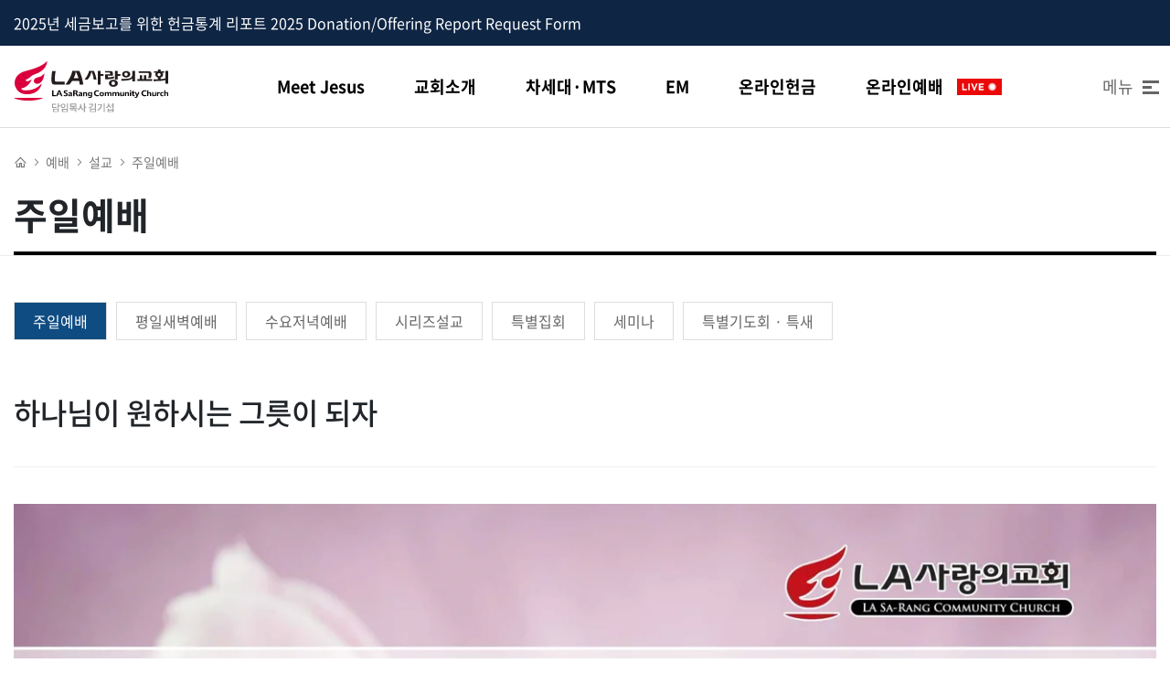

--- FILE ---
content_type: text/html; charset=utf-8
request_url: https://www.lasarang.com/bbs/board.php?bo_table=sermon&wr_id=1281
body_size: 7331
content:
<!doctype html>
<html lang="ko">
<head>
    <!-- Global site tag (gtag.js) - Google Analytics -->
    <script async src="https://www.googletagmanager.com/gtag/js?id=G-1H2M8TE3QD"></script>
    <script>
    window.dataLayer = window.dataLayer || [];
    function gtag(){dataLayer.push(arguments);}
    gtag('js', new Date());

    gtag('config', 'G-1H2M8TE3QD');
    </script>
<meta charset="utf-8">
<meta http-equiv="X-UA-Compatible" content="IE=edge">
<meta name="viewport" content="width=device-width, initial-scale=1"> 
<meta name="referrer" content="origin">
<meta name="apple-mobile-web-app-title" content="LA사랑의교회 | 담임목사 김기섭">
<meta name="robots" content="index,follow">
<meta name="keywords" content="LA사랑의교회,LA 사랑의 교회,엘에이사랑의교회,엘에이 사랑의 교회,la교회,lalovechurch,la love church,온라인예배,lasarang,lscc,하나님은 사랑이시라,La SaRang Community Church, California,God, God is Love!">
<meta name="description" content="김기섭 담임목사, 평신도를 깨우고 이민 2세를 책임지며 이민가정을 치료하고 선교명령을 순종하는 교회">
<meta property="og:type" content="website">
<meta property="og:title" content="LA사랑의교회 | 담임목사 김기섭">
<meta property="og:url" content="https://www.lasarang.com">
<meta property="og:image" content="https://www.lasarang.com/theme/lacc/img/sns/sns-img.png">
<meta property="og:description" content="김기섭 담임목사, 평신도를 깨우고 이민 2세를 책임지며 이민가정을 치료하고 선교명령을 순종하는 교회">
<meta name="twitter:card" content="summary">
<meta name="twitter:title" content="LA사랑의교회 | 담임목사 김기섭">
<meta name="twitter:url" content="https://www.lasarang.com">
<meta name="twitter:image" content="https://www.lasarang.com/theme/lacc/img/sns/sns-img.png">
<meta name="twitter:description" content="김기섭 담임목사, 평신도를 깨우고 이민 2세를 책임지며 이민가정을 치료하고 선교명령을 순종하는 교회">
<meta name="viewport" content="width=device-width, initial-scale=1, shrink-to-fit=no">
<meta http-equiv="imagetoolbar" content="no">
<meta http-equiv="X-UA-Compatible" content="IE=edge">
<title>하나님이 원하시는 그릇이 되자 > 주일예배 | LA사랑의교회 | 담임목사 김기섭</title>
<link rel="stylesheet" href="https://www.lasarang.com/theme/lacc/css/default.css?ver=210618">
<link rel="stylesheet" href="https://www.lasarang.com/js/font-awesome/css/font-awesome.min.css?ver=210618">
<link rel="stylesheet" href="https://cdn.jsdelivr.net/npm/bootstrap@4.6.0/dist/css/bootstrap.min.css?ver=210618">
<link rel="stylesheet" href="https://www.lasarang.com/theme/lacc/css/custom.css?ver=1.2">
<link rel="stylesheet" href="https://www.lasarang.com/theme/lacc/skin/latest/main_top_notice/style.css?ver=1">
<link rel="stylesheet" href="https://www.lasarang.com/theme/lacc/skin/board/sermon-lacc/style.css?ver=210618">
<!--[if lte IE 8]>
<script src="https://www.lasarang.com/js/html5.js"></script>
<![endif]-->
<script>
// 자바스크립트에서 사용하는 전역변수 선언
var g5_url       = "https://www.lasarang.com";
var g5_bbs_url   = "https://www.lasarang.com/bbs";
var g5_is_member = "";
var g5_is_admin  = "";
var g5_is_mobile = "";
var g5_bo_table  = "sermon";
var g5_sca       = "";
var g5_editor    = "";
var g5_cookie_domain = "";
</script>

<link rel='stylesheet' href='https://fonts.googleapis.com/icon?family=Material+Icons' type='text/css'>
<link href="https://www.lasarang.com/theme/lacc/css/sidenav.css" rel="stylesheet">
<link rel="shortcut icon" href="https://www.lasarang.com/theme/lacc/img/comm/favicon.ico" type="image/x-icon">
<link rel="icon" href="https://www.lasarang.com/theme/lacc/img/comm/favicon.ico" type="image/x-icon">

<link rel="stylesheet" href="https://cdnjs.cloudflare.com/ajax/libs/OwlCarousel2/2.3.2/assets/owl.carousel.min.css">
<link rel="stylesheet" href="https://cdnjs.cloudflare.com/ajax/libs/OwlCarousel2/2.3.2/assets/owl.theme.default.min.css">


<script src="https://www.lasarang.com/js/jquery-1.12.4.min.js?ver=210618"></script>
<script src="https://www.lasarang.com/js/jquery-migrate-1.4.1.min.js?ver=210618"></script>
<script src="https://www.lasarang.com/js/jquery.menu.js?ver=210618"></script>
<script src="https://www.lasarang.com/js/common.js?ver=210618"></script>
<script src="https://www.lasarang.com/js/wrest.js?ver=210618"></script>
<script src="https://www.lasarang.com/js/placeholders.min.js?ver=210618"></script>
<script src="https://www.lasarang.com/theme/lacc/js/custom.js?ver=210618"></script>
<script src="https://www.lasarang.com/js/jquery.bxslider.js?ver=210618"></script>
</head>
<body
class="live"
>

<div class="top-notice">
	<div class="container-1280">
		
<div class="main_top_notice ft_cnt">
    <ul>
            <li>
            <a href="https://www.lasarang.com/bbs/board.php?bo_table=sarangnews&amp;wr_id=376">2025년 세금보고를 위한 헌금통계 리포트 2025 Donation/Offering Report Request Form</a>        </li>
            </ul>
</div>
	</div>
</div>

<div class="header">
	<div class="container-1280">
		<ul class="gnb">
			<h1>
				<a href="https://www.lasarang.com"><img src="https://www.lasarang.com/theme/lacc/img/comm/logo.svg" alt=""></a>
			</h1>
			<li><a href="https://www.lasarang.com/bbs/content.php?co_id=meetjesus">Meet Jesus</a></li>
			<li><a href="https://www.lasarang.com/bbs/content.php?co_id=lacc_intro">교회소개</a></li>
			<li><a href="https://www.lasarang.com/bbs/content.php?co_id=next_gen">차세대·MTS</a></li>
			<li><a href="https://www.lasarang.com/bbs/content.php?co_id=em">EM</a></li>
	   		<li><a href="https://www.lasarang.com/bbs/content.php?co_id=offering">온라인헌금</a> </li>
			<li><a href="https://www.lasarang.com/bbs/board.php?bo_table=liveworship"><span>온라인예배</span></a></li>
			<a href="javascript:;" class="toggle all-nav" id="sidenav-toggle">
				<strong>메뉴</strong><span><span></span><span></span><span></span></span>
			</a>
		</ul>
	</div>	
</div>

<!-- NAV UI 시작 -->
<nav class="sidenav" data-sidenav data-sidenav-toggle="#sidenav-toggle">
	<div class="nav-wrap-top">
		<div class="closeBtn">
			<a href="javascript:;" class="toggle" id="sidenav-toggle">
				닫기
			</a>
		</div>
		<ul class="nav-info1">
						<li><a href="https://www.lasarang.com/bbs/login.php">로그인</a></li>
			<li class="d-none"><a href="https://www.lasarang.com/bbs/register.php">회원가입</a></li>
						<li><a href="https://www.lasarang.com/bbs/board.php?bo_table=apply">훈련·행사 등록</a></li>
			<li><a href="https://www.lasarang.com/bbs/content.php?co_id=meetjesus">Meet Jesus</a></li>
		</ul>
		<ul class="nav-info2">
			<li><a href="https://www.lasarang.com/bbs/content.php?co_id=worship_infor">예배시간</a></li>
			<li><a href="https://www.lasarang.com/bbs/content.php?co_id=direction">오시는길</a></li>
			<li><a href="https://www.lasarang.com/bbs/content.php?co_id=offering">온라인헌금</a> </li>
		</ul>
	</div>
	<div class="nav-wrap-bt">
		<ul class="left-menu">
			<li><a href="#">예배</a></li>
			<li><a href="#">EM</a></li>
			<li><a href="#">소그룹</a></li>
			<li><a href="#">제자훈련</a></li>
			<li><a href="#">이웃섬김</a></li>
			<li><a href="#">차세대·MTS</a></li>
			<li><a href="#">사랑투데이</a></li>
			<li><a href="#">교회소개</a></li>
		</ul>
		<div class="right-menu-wrap">
			<ul class="right-menu" id="right-menu">
				<li><a href="#">예배</a>
					<ul>
						<li><a href="https://www.lasarang.com/bbs/board.php?bo_table=liveworship">온라인예배</a></li>
						<li><a href="https://www.lasarang.com/bbs/board.php?bo_table=sermon">설교</a></li>
						<li><a href="https://www.lasarang.com/bbs/board.php?bo_table=praise">찬양</a></li>
						<li><a href="https://www.lasarang.com/bbs/board.php?bo_table=comm_news">공동체소식</a></li>
						<li><a href="https://www.lasarang.com/bbs/board.php?bo_table=weeklyletter">금주의주보</a></li>
					</ul>
				</li>
				<li><a href="#">English Ministry</a>
					<ul>
						<li><a target="_blank" href="https://www.lasarangarise.com">ARISE</a></li>
					</ul>
				</li>
				<li><a href="#">소그룹</a>
					<ul>
						<li><a href="https://www.lasarang.com/bbs/content.php?co_id=smallgroup">다락방</a></li>
						<li><a href="https://www.lasarang.com/bbs/board.php?bo_table=sg_handbook">다락방 교안</a></li>
					</ul>
				</li>
				<li><a href="#">제자훈련</a>
					<ul>
						<li><a href="https://www.lasarang.com/bbs/content.php?co_id=disciple_training">제자훈련 소개</a></li>
						<li><a href="https://www.lasarang.com/bbs/content.php?co_id=essential_training">필수훈련과정</a></li>
						<li><a href="https://www.lasarang.com/bbs/content.php?co_id=training_seminar">선택훈련 및 세미나</a></li>
						<li><a href="https://www.lasarang.com/bbs/content.php?co_id=intercessory_prayer">중보기도</a></li>
					</ul>
				</li>
				<li><a href="#">이웃섬김</a>
					<ul>
						<li><a href="https://www.lasarang.com/bbs/content.php?co_id=neighbors">이웃섬김소개</a></li>
						<li><a href="https://www.lasarang.com/bbs/content.php?co_id=inchurch">교회 내 사역</a></li>
						<li><a href="https://www.lasarang.com/bbs/board.php?bo_table=comm_service">지역사회 봉사</a></li>
						<li><a href="https://www.lasarang.com/bbs/board.php?bo_table=missionary">국내·해외 선교사역</a></li>
					</ul>
				</li>
				<li><a href="#">차세대·MTS</a>
					<ul>
						<li><a href="https://www.lasarang.com/bbs/content.php?co_id=infant">유아부</a></li>
						<li><a href="https://www.lasarang.com/bbs/content.php?co_id=kindergarten">유치부</a></li>
						<li><a href="https://www.lasarang.com/bbs/content.php?co_id=elementary">초등부</a></li>
						<li><a href="https://www.lasarang.com/bbs/content.php?co_id=jrhigh">중등부</a></li>
						<li><a href="https://www.lasarang.com/bbs/content.php?co_id=high">고등부</a></li>
						<li><a href="https://www.lasarang.com/bbs/content.php?co_id=kcollege">한어대학청년부</a></li>
						<li><a href="https://www.lasarang.com/bbs/content.php?co_id=koreanschool">사랑토요한글학교</a></li>
					</ul>
				</li>
				<li><a href="#">사랑투데이</a>
					<ul>
						<li><a href="https://www.lasarang.com/bbs/board.php?bo_table=lasarangon">LA사랑온</a></li>
						<li><a href="https://www.lasarang.com/bbs/board.php?bo_table=sarangstory">사랑이야기</a></li>
						<li><a href="https://www.lasarang.com/bbs/board.php?bo_table=sarangnews">사랑소식</a></li>
						<li><a href="https://www.lasarang.com/bbs/board.php?bo_table=ministryboard">사역게시판</a></li>
						<li><a href="https://www.lasarang.com/bbs/board.php?bo_table=biblereading">성경읽기</a></li>
						<li><a href="https://www.lasarang.com/bbs/board.php?bo_table=comm_prayer">공동체기도</a></li>
						<li><a href="https://www.lasarang.com/bbs/board.php?bo_table=apply">훈련·행사 등록</a></li>
					</ul>
				</li>
				<li><a href="#">교회소개</a>
					<ul>
						<li><a href="https://www.lasarang.com/bbs/content.php?co_id=lacc_intro">LA사랑의교회는</a></li>
						<li><a href="https://www.lasarang.com/bbs/content.php?co_id=history">사랑의발자취</a></li>
						<li><a href="https://www.lasarang.com/bbs/content.php?co_id=org">사역섬김도</a></li>
						<li><a href="https://www.lasarang.com/bbs/content.php?co_id=staff">섬기는사람들</a></li>
						<li><a href="https://www.lasarang.com/bbs/content.php?co_id=worship_infor">예배안내</a></li>
						<li><a href="https://www.lasarang.com/bbs/content.php?co_id=direction">오시는길</a></li>
					</ul>
				</li>
				<li><a href="#">기타</a>
					<ul>
						<li><a target="_blank" href="https://ezemiah.net">에즈마이야</a></li>
						<li><a target="_blank" href="https://www.mysarang.com">LA 사랑아카데미</a></li>
						<li><a target="_blank" href="https://www.youtube.com/channel/UCKmYXimwGLLaTWuB_6BEK1g">YOUTUBE</a></li>
					</ul>
				</li>
			</ul>
		</div>
	</div>
</nav>
<!-- NAV UI 끝 -->


<!-- 서브페이지 헤더 공통 시작 -->
<div class="page-title-bar">
	<div class="container-1280">
		<!-- Meet Jesus -->

<!-- 예배 -->

<!-- 예배 > 설교 -->
    <ul class="breadBox">
        <li>
            <ul class="locationBox">
                <li class="locaIcon">⌂</li><li>예배</li><li>설교</li><li>주일예배</li>
            </ul>
        </li>
    </ul>

<!-- 예배 > 찬양 -->

<!-- 차세대 종합 -->

<!-- 차세대1 -->

<!-- 차세대2 -->

<!-- 이웃섬김 -->

<!-- 제자훈련 -->

<!-- 소그룹 -->

<!-- 교회소개 -->

<!-- 사랑투데이 -->
		<div class="lineBottom">
			<h3><span title="하나님이 원하시는 그릇이 되자 &gt; 주일예배">주일예배</span></h3>
		</div>
	</div>
</div>
<div class="container-1280">
	<div class="subNavTap">
		    <!-- 예배 > 설교 -->
            <ul class="nav nav-tabs" role="tablist" id="myTab">
            <li class="active"><a href="https://www.lasarang.com/bbs/board.php?bo_table=sermon">주일예배</a></li>
            <li ><a href="https://www.lasarang.com/bbs/board.php?bo_table=earlymorning">평일새벽예배</a></li>
            <li ><a href="https://www.lasarang.com/bbs/board.php?bo_table=wedsermon">수요저녁예배</a></li>
            <li ><a href="https://www.lasarang.com/bbs/board.php?bo_table=sermon_series">시리즈설교</a></li>
            <li ><a href="https://www.lasarang.com/bbs/board.php?bo_table=special">특별집회</a></li>
            <li ><a href="https://www.lasarang.com/bbs/board.php?bo_table=seminar">세미나</a></li>
            <li ><a href="https://www.lasarang.com/bbs/board.php?bo_table=specialearlymorning">특별기도회 · 특새</a></li>
        </ul>
    
    <!-- 예배 > 찬양 -->
    
    <!-- 차세대1 -->
    
    <!-- 차세대2 -->
    
    
    
    
    
    
    
    <!-- 사랑투데이 > 성경읽기 -->
    
    <!-- 사랑투데이 > 공동체기도 -->
    
    <!-- 소그룹 > 다락방 -->
    	</div>
<!-- 서브페이지 헤더 공통 끝 -->
<script src="https://www.lasarang.com/js/viewimageresize.js"></script>

<!-- 게시물 읽기 시작 { -->

<article id="bo_v" style="width:100%">
    <header>
        <h2 id="bo_v_title">
                        <span class="bo_v_tit">
            하나님이 원하시는 그릇이 되자</span>
        </h2>
    </header>

    <section id="bo_v_info">
        <h2>페이지 정보</h2>
        
    	<!-- 게시물 상단 버튼 시작 { -->
	    <div id="bo_v_top">
	        
	        <ul class="btn_bo_user bo_v_com">
                	            	            	        		        </ul>
	        <script>

            jQuery(function($){
                // 게시판 보기 버튼 옵션
				$(".btn_more_opt.is_view_btn").on("click", function(e) {
                    e.stopPropagation();
				    $(".more_opt.is_view_btn").toggle();
				});
                $(document).on("click", function (e) {
                    if(!$(e.target).closest('.is_view_btn').length) {
                        $(".more_opt.is_view_btn").hide();
                    }
                });
            });
            </script>
	        	    </div>
	    <!-- } 게시물 상단 버튼 끝 -->
    </section>

    <section id="bo_v_atc">
        <h2 id="bo_v_atc_title">본문</h2>
        <div id="bo_v_share">
        	            <!-- 
                        -->
	    </div>

        <!-- 본문 내용 시작 { -->
        <div class="video-wrap">
            <div class="embed-responsive embed-responsive-16by9"><iframe class="embed-responsive-item" src="https://player.vimeo.com/video/955782057" allowfullscreen="" mozallowfullscreen="" webkitallowfullscreen=""></iframe></div>
        </div>
        <span class="category">주일예배</span>
        <span class="title">하나님이 원하시는 그릇이 되자</span>
        <ul class="sermon-v-desc-wrap">
            <li>호세아 8장 1절 -  8절</li>
            <li>우경환 목사</li>
            <li>2024-06-09                            </li>
        </ul>

        <div id="bo_v_con">[호세아 8장]<br/>1. 나팔을 네 입에 댈지어다 원수가 독수리처럼 여호와의 집에 덮치리니 이는 그들이 내 언약을 어기며 내 율법을 범함이로다<br/>2. 그들이 장차 내게 부르짖기를 나의 하나님이여 우리 이스라엘이 주를 아나이다 하리라<br/>3. 이스라엘이 이미 선을 버렸으니 원수가 그를 따를 것이라<br/>4. 그들이 왕들을 세웠으나 내게서 난 것이 아니며 그들이 지도자들을 세웠으나 내가 모르는 바이며 그들이 또 그 은, 금으로 자기를 위하여 우상을 만들었나니 결국은 파괴되고 말리라<br/>5. 사마리아여 네 송아지는 버려졌느니라 내 진노가 무리를 향하여 타오르나니 그들이 어느 때에야 무죄하겠느냐<br/>6. 이것은 이스라엘에서 나고 장인이 만든 것이라 참 신이 아니니 사마리아의 송아지가 산산조각이 나리라<br/>7. 그들이 바람을 심고 광풍을 거둘 것이라 심은 것이 줄기가 없으며 이삭은 열매를 맺지 못할 것이요 혹시 맺을지라도 이방 사람이 삼키리라<br/>8. 이스라엘은 이미 삼켜졌은즉 이제 여러 나라 가운데에 있는 것이 즐겨 쓰지 아니하는 그릇 같도다</div>
                <!-- } 본문 내용 끝 -->

        
        <!--  추천 비추천 시작 { -->
                <!-- }  추천 비추천 끝 -->
    </section>

    
    
        <!-- 관련링크 시작 { -->
    <section id="bo_v_link" class="d-none">
        <h2>관련링크</h2>
        <ul>
                    <li>
                <i class="fa fa-link" aria-hidden="true"></i>
                <a href="https://www.lasarang.com/bbs/link.php?bo_table=sermon&amp;wr_id=1281&amp;no=1" target="_blank">
                    <strong>https://player.vimeo.com/video/955782057</strong>
                </a>
                <br>
                <span class="bo_v_link_cnt">1176회 연결</span>
            </li>
                    </ul>
    </section>
    <!-- } 관련링크 끝 -->
    
        <ul class="bo_v_nb">
        <li class="btn_prv"><i class="fa fa-chevron-left" aria-hidden="true"></i> <a href="https://www.lasarang.com/bbs/board.php?bo_table=sermon&amp;wr_id=1282">이전글</a></li>        <span><a href="https://www.lasarang.com/bbs/board.php?bo_table=sermon" class="board-list" title="목록"><i class="fa fa-list" aria-hidden="true"></i><span class="sound_only">목록</span></a></span>
        <li class="btn_next"><a href="https://www.lasarang.com/bbs/board.php?bo_table=sermon&amp;wr_id=1280">다음글</a> <i class="fa fa-chevron-right" aria-hidden="true"></i></li>    </ul>
    
<!-- 이전글/다음글 원본
        <ul class="bo_v_nb">
        <li class="btn_prv"><span class="nb_tit"><i class="fa fa-chevron-up" aria-hidden="true"></i> 이전글</span><a href="https://www.lasarang.com/bbs/board.php?bo_table=sermon&amp;wr_id=1282">잠깐의 근심이 오히려 큰 기쁨이 될 수 있다</a> <span class="nb_date">24.06.16</span></li>        <li class="btn_next"><span class="nb_tit"><i class="fa fa-chevron-down" aria-hidden="true"></i> 다음글</span><a href="https://www.lasarang.com/bbs/board.php?bo_table=sermon&amp;wr_id=1280">내가 행한 선한 일을 잊지 마옵소서</a>  <span class="nb_date">24.06.02</span></li>    </ul>
    -->

    </article>
<!-- } 게시판 읽기 끝 -->

<script>

function board_move(href)
{
    window.open(href, "boardmove", "left=50, top=50, width=500, height=550, scrollbars=1");
}
</script>

<script>
$(function() {
    $("a.view_image").click(function() {
        window.open(this.href, "large_image", "location=yes,links=no,toolbar=no,top=10,left=10,width=10,height=10,resizable=yes,scrollbars=no,status=no");
        return false;
    });

    // 추천, 비추천
    $("#good_button, #nogood_button").click(function() {
        var $tx;
        if(this.id == "good_button")
            $tx = $("#bo_v_act_good");
        else
            $tx = $("#bo_v_act_nogood");

        excute_good(this.href, $(this), $tx);
        return false;
    });

    // 이미지 리사이즈
    $("#bo_v_atc").viewimageresize();
});

function excute_good(href, $el, $tx)
{
    $.post(
        href,
        { js: "on" },
        function(data) {
            if(data.error) {
                alert(data.error);
                return false;
            }

            if(data.count) {
                $el.find("strong").text(number_format(String(data.count)));
                if($tx.attr("id").search("nogood") > -1) {
                    $tx.text("이 글을 비추천하셨습니다.");
                    $tx.fadeIn(200).delay(2500).fadeOut(200);
                } else {
                    $tx.text("이 글을 추천하셨습니다.");
                    $tx.fadeIn(200).delay(2500).fadeOut(200);
                }
            }
        }, "json"
    );
}
</script>
<!-- } 게시글 읽기 끝 -->
<!-- 서브페이지 풋터 공통 시작 -->

</div>

<!-- 서브페이지 풋터 공통 끝 -->

<div class="footer">
	<div class="container-1280">
		<div class="ft-top">
			<div class="row justify-content-between">
				<div class="col-md-2">
					<h6 class="ft-logo">
						<a href="https://www.lasarang.com"><img src="https://www.lasarang.com/theme/lacc/img/comm/logo.svg" alt=""></a>
					</h6>
				</div>
				<div class="col-md-10 ft-infor">
					<dl class="ft-infor-tit">
						<dt>예배시간안내</dt>
					</dl>
					<dl class="ft-sunday">
						<dt>주일예배</dt>
						<dd>1부 - 오전 8시</dd>
						<dd>2부 - 오전 9시 30분</dd>
						<dd>3부 - 오전 11시 30분</dd>
						<dd>찬양시작-각 예배 15분 전</dd>
					</dl>
					<dl class="ft-em">
						<dt>English Ministry</dt>
						<dd>2pm</dd>
					</dl>
					<dl class="ft-kcollege">
						<dt>대학청년부</dt>
						<dd>오후 2시</dd>
					</dl>
					<dl class="ft-next">
						<dt>유아부~고등부</dt>
						<dd>2부 - 오전 9시 15분</dd>
						<dd>3부 - 제자훈련</dd>
					</dl>
					<dl class="ft-wed d-none">
						<dt>수요저녁예배</dt>
						<dd>저녁 8시</dd>
					</dl>
					<dl class="ft-early">
						<dt>평일새벽예배</dt>
						<dd>화~토 오전 6시</dd>
						<dd>월-온라인 오전 6시</dd>
					</dl>
				</div>
			</div>
		</div>
		<div class="ft-bottom">
			<div class="row">
				<div class="col-md-8">
					<dl>
						<dd class="addr">사랑올림픽센터 <a target="_blank" href="https://www.google.com/maps/place/LA%EC%82%AC%EB%9E%91%EC%9D%98%EA%B5%90%ED%9A%8C/@34.052194,-118.288063,15z/data=!4m2!3m1!1s0x0:0x353692d3a6ba8e8e?sa=X&ved=2ahUKEwiu0sacjOXvAhXYF4gKHVb8D1sQ_BIwE3oECB4QBQ">2610 West Olympic Blvd., Los Angeles CA 90006</a></dd>
						<dd class="copyright">ⓒLASARANG COMMUNITY CHURCH</dd>
					</dl>
					<dl>
						<dd class="tel">교회전화 <a href="tel:213-386-2233">213-386-2233</a></dd>
					</dl>
				</div>
				<div class="col-md-4">
					<ul class="ft-sns">
						<li class="d-none"><a target="_blank" href="https://www.facebook.com"><img src="https://www.lasarang.com/theme/lacc/img/comm/ft-icon-facebook.svg" alt="fackbook"></a></li>
						<li><a target="_blank" href="https://vimeo.com/lasarangtv"><img src="https://www.lasarang.com/theme/lacc/img/comm/ft-icon-vimeo.svg" alt="vimeo"></a></li>
						<li><a target="_blank" href="https://www.youtube.com/channel/UCKmYXimwGLLaTWuB_6BEK1g"><img src="https://www.lasarang.com/theme/lacc/img/comm/ft-icon-youtube.svg" alt="youtube"></a></li>
						<li><a target="_blank" href="https://pf.kakao.com/_iaxdgxb/chat"><img src="https://www.lasarang.com/theme/lacc/img/comm/ft-icon-kakaotalk.svg" alt="kakaotalk"></a></li>
					</ul>
				</div>
			</div>
		</div>
	</div>
		
	</div>


<!-- } 하단 끝 -->

<script>
$(function() {
    // 폰트 리사이즈 쿠키있으면 실행
    font_resize("container", get_cookie("ck_font_resize_rmv_class"), get_cookie("ck_font_resize_add_class"));
});
</script>


 
    <!-- Bootstrap core JavaScript 
    ================================================== --> 
    <!-- Placed at the end of the document so the pages load faster --> 
    <script src="https://cdn.jsdelivr.net/npm/bootstrap@4.6.0/dist/js/bootstrap.bundle.min.js"></script>
    <script src="https://cdnjs.cloudflare.com/ajax/libs/OwlCarousel2/2.3.2/owl.carousel.min.js"></script>

<!-- ie6,7에서 사이드뷰가 게시판 목록에서 아래 사이드뷰에 가려지는 현상 수정 -->
<!--[if lte IE 7]>
<script>
$(function() {
    var $sv_use = $(".sv_use");
    var count = $sv_use.length;

    $sv_use.each(function() {
        $(this).css("z-index", count);
        $(this).css("position", "relative");
        count = count - 1;
    });
});
</script>
<![endif]-->
<script src="https://www.lasarang.com/theme/lacc/js/sidenav.js"></script>
<script>
    $('[data-sidenav]').sidenav();
</script>
<script>
    for(var no=0;no<=5;no++){
        $('#sermon-serise-slide-0'+no).owlCarousel({
            items:1,
            loop:false,
            nav:true,
            navContainer:'#sermon-serise-nav-0'+no,
            navText : ["<i class='fa fa-chevron-left'></i>","<i class='fa fa-chevron-right'></i>"],
            dots:false,
            mouseDrag:false
        });
    }
</script>


</body>
</html>

<!-- 사용스킨 : theme/sermon-lacc -->


--- FILE ---
content_type: text/html; charset=UTF-8
request_url: https://player.vimeo.com/video/955782057
body_size: 6685
content:
<!DOCTYPE html>
<html lang="en">
<head>
  <meta charset="utf-8">
  <meta name="viewport" content="width=device-width,initial-scale=1,user-scalable=yes">
  
  <link rel="canonical" href="https://player.vimeo.com/video/955782057">
  <meta name="googlebot" content="noindex,indexifembedded">
  
  
  <title>2024-0609 주일설교(우경환) on Vimeo</title>
  <style>
      body, html, .player, .fallback {
          overflow: hidden;
          width: 100%;
          height: 100%;
          margin: 0;
          padding: 0;
      }
      .fallback {
          
              background-color: transparent;
          
      }
      .player.loading { opacity: 0; }
      .fallback iframe {
          position: fixed;
          left: 0;
          top: 0;
          width: 100%;
          height: 100%;
      }
  </style>
  <link rel="modulepreload" href="https://f.vimeocdn.com/p/4.46.25/js/player.module.js" crossorigin="anonymous">
  <link rel="modulepreload" href="https://f.vimeocdn.com/p/4.46.25/js/vendor.module.js" crossorigin="anonymous">
  <link rel="preload" href="https://f.vimeocdn.com/p/4.46.25/css/player.css" as="style">
</head>

<body>


<div class="vp-placeholder">
    <style>
        .vp-placeholder,
        .vp-placeholder-thumb,
        .vp-placeholder-thumb::before,
        .vp-placeholder-thumb::after {
            position: absolute;
            top: 0;
            bottom: 0;
            left: 0;
            right: 0;
        }
        .vp-placeholder {
            visibility: hidden;
            width: 100%;
            max-height: 100%;
            height: calc(1080 / 1920 * 100vw);
            max-width: calc(1920 / 1080 * 100vh);
            margin: auto;
        }
        .vp-placeholder-carousel {
            display: none;
            background-color: #000;
            position: absolute;
            left: 0;
            right: 0;
            bottom: -60px;
            height: 60px;
        }
    </style>

    

    
        <style>
            .vp-placeholder-thumb {
                overflow: hidden;
                width: 100%;
                max-height: 100%;
                margin: auto;
            }
            .vp-placeholder-thumb::before,
            .vp-placeholder-thumb::after {
                content: "";
                display: block;
                filter: blur(7px);
                margin: 0;
                background: url(https://i.vimeocdn.com/video/1867598486-583399dcb4c282b1db25022016a4b9c7b3ae4b345a60840abe30010c901c88ee-d?mw=80&q=85) 50% 50% / contain no-repeat;
            }
            .vp-placeholder-thumb::before {
                 
                margin: -30px;
            }
        </style>
    

    <div class="vp-placeholder-thumb"></div>
    <div class="vp-placeholder-carousel"></div>
    <script>function placeholderInit(t,h,d,s,n,o){var i=t.querySelector(".vp-placeholder"),v=t.querySelector(".vp-placeholder-thumb");if(h){var p=function(){try{return window.self!==window.top}catch(a){return!0}}(),w=200,y=415,r=60;if(!p&&window.innerWidth>=w&&window.innerWidth<y){i.style.bottom=r+"px",i.style.maxHeight="calc(100vh - "+r+"px)",i.style.maxWidth="calc("+n+" / "+o+" * (100vh - "+r+"px))";var f=t.querySelector(".vp-placeholder-carousel");f.style.display="block"}}if(d){var e=new Image;e.onload=function(){var a=n/o,c=e.width/e.height;if(c<=.95*a||c>=1.05*a){var l=i.getBoundingClientRect(),g=l.right-l.left,b=l.bottom-l.top,m=window.innerWidth/g*100,x=window.innerHeight/b*100;v.style.height="calc("+e.height+" / "+e.width+" * "+m+"vw)",v.style.maxWidth="calc("+e.width+" / "+e.height+" * "+x+"vh)"}i.style.visibility="visible"},e.src=s}else i.style.visibility="visible"}
</script>
    <script>placeholderInit(document,  false ,  true , "https://i.vimeocdn.com/video/1867598486-583399dcb4c282b1db25022016a4b9c7b3ae4b345a60840abe30010c901c88ee-d?mw=80\u0026q=85",  1920 ,  1080 );</script>
</div>

<div id="player" class="player"></div>
<script>window.playerConfig = {"cdn_url":"https://f.vimeocdn.com","vimeo_api_url":"api.vimeo.com","request":{"files":{"dash":{"cdns":{"akfire_interconnect_quic":{"avc_url":"https://vod-adaptive-ak.vimeocdn.com/exp=1768772416~acl=%2Fc96cd6e2-74a6-4931-8a53-05993d73ab70%2Fpsid%3Db32ce1a3240738215242260d3ed30a79c258a99d41f59316d10f27188a3d11f7%2F%2A~hmac=73ec2f36a99c23712ac4a00e9b9362ace5b4e9432e93c584ef02065022dbb892/c96cd6e2-74a6-4931-8a53-05993d73ab70/psid=b32ce1a3240738215242260d3ed30a79c258a99d41f59316d10f27188a3d11f7/v2/playlist/av/primary/prot/cXNyPTE/playlist.json?omit=av1-hevc\u0026pathsig=8c953e4f~FceNgvAmtc-4p926V1fCOA67fM6Qfcal-MvBjAhzFlk\u0026qsr=1\u0026r=dXM%3D\u0026rh=SlYXg","origin":"gcs","url":"https://vod-adaptive-ak.vimeocdn.com/exp=1768772416~acl=%2Fc96cd6e2-74a6-4931-8a53-05993d73ab70%2Fpsid%3Db32ce1a3240738215242260d3ed30a79c258a99d41f59316d10f27188a3d11f7%2F%2A~hmac=73ec2f36a99c23712ac4a00e9b9362ace5b4e9432e93c584ef02065022dbb892/c96cd6e2-74a6-4931-8a53-05993d73ab70/psid=b32ce1a3240738215242260d3ed30a79c258a99d41f59316d10f27188a3d11f7/v2/playlist/av/primary/prot/cXNyPTE/playlist.json?pathsig=8c953e4f~FceNgvAmtc-4p926V1fCOA67fM6Qfcal-MvBjAhzFlk\u0026qsr=1\u0026r=dXM%3D\u0026rh=SlYXg"},"fastly_skyfire":{"avc_url":"https://skyfire.vimeocdn.com/1768772416-0x94b0ba8f57a57781580073f11bfa9e112f672029/c96cd6e2-74a6-4931-8a53-05993d73ab70/psid=b32ce1a3240738215242260d3ed30a79c258a99d41f59316d10f27188a3d11f7/v2/playlist/av/primary/prot/cXNyPTE/playlist.json?omit=av1-hevc\u0026pathsig=8c953e4f~FceNgvAmtc-4p926V1fCOA67fM6Qfcal-MvBjAhzFlk\u0026qsr=1\u0026r=dXM%3D\u0026rh=SlYXg","origin":"gcs","url":"https://skyfire.vimeocdn.com/1768772416-0x94b0ba8f57a57781580073f11bfa9e112f672029/c96cd6e2-74a6-4931-8a53-05993d73ab70/psid=b32ce1a3240738215242260d3ed30a79c258a99d41f59316d10f27188a3d11f7/v2/playlist/av/primary/prot/cXNyPTE/playlist.json?pathsig=8c953e4f~FceNgvAmtc-4p926V1fCOA67fM6Qfcal-MvBjAhzFlk\u0026qsr=1\u0026r=dXM%3D\u0026rh=SlYXg"}},"default_cdn":"akfire_interconnect_quic","separate_av":true,"streams":[{"profile":"d0b41bac-2bf2-4310-8113-df764d486192","id":"5763630a-4318-4126-b154-e2efe10fb6e1","fps":30,"quality":"240p"},{"profile":"f9e4a5d7-8043-4af3-b231-641ca735a130","id":"5ac37d88-57c9-4bff-adfa-d3f4b1f5415c","fps":30,"quality":"540p"},{"profile":"f3f6f5f0-2e6b-4e90-994e-842d1feeabc0","id":"d63f7132-e0a7-4ff1-8c31-96df2c5cd077","fps":60,"quality":"720p"},{"profile":"5ff7441f-4973-4241-8c2e-976ef4a572b0","id":"7d34d9c7-ce19-4c0d-b3e9-8c37a53251fa","fps":60,"quality":"1080p"},{"profile":"c3347cdf-6c91-4ab3-8d56-737128e7a65f","id":"f1283a50-8fd1-402c-91c2-8e43b46bf762","fps":30,"quality":"360p"}],"streams_avc":[{"profile":"f9e4a5d7-8043-4af3-b231-641ca735a130","id":"5ac37d88-57c9-4bff-adfa-d3f4b1f5415c","fps":30,"quality":"540p"},{"profile":"f3f6f5f0-2e6b-4e90-994e-842d1feeabc0","id":"d63f7132-e0a7-4ff1-8c31-96df2c5cd077","fps":60,"quality":"720p"},{"profile":"5ff7441f-4973-4241-8c2e-976ef4a572b0","id":"7d34d9c7-ce19-4c0d-b3e9-8c37a53251fa","fps":60,"quality":"1080p"},{"profile":"c3347cdf-6c91-4ab3-8d56-737128e7a65f","id":"f1283a50-8fd1-402c-91c2-8e43b46bf762","fps":30,"quality":"360p"},{"profile":"d0b41bac-2bf2-4310-8113-df764d486192","id":"5763630a-4318-4126-b154-e2efe10fb6e1","fps":30,"quality":"240p"}]},"hls":{"captions":"https://vod-adaptive-ak.vimeocdn.com/exp=1768772416~acl=%2Fc96cd6e2-74a6-4931-8a53-05993d73ab70%2Fpsid%3Db32ce1a3240738215242260d3ed30a79c258a99d41f59316d10f27188a3d11f7%2F%2A~hmac=73ec2f36a99c23712ac4a00e9b9362ace5b4e9432e93c584ef02065022dbb892/c96cd6e2-74a6-4931-8a53-05993d73ab70/psid=b32ce1a3240738215242260d3ed30a79c258a99d41f59316d10f27188a3d11f7/v2/playlist/av/primary/sub/162372632-c-ko-x-autogen/prot/cXNyPTE/playlist.m3u8?ext-subs=1\u0026locale=ko\u0026omit=opus\u0026pathsig=8c953e4f~dKp0zcUZCCQmcGhgYfFrHEc1PE_h67rPA4LJO5JnRpE\u0026qsr=1\u0026r=dXM%3D\u0026rh=SlYXg\u0026sf=fmp4","cdns":{"akfire_interconnect_quic":{"avc_url":"https://vod-adaptive-ak.vimeocdn.com/exp=1768772416~acl=%2Fc96cd6e2-74a6-4931-8a53-05993d73ab70%2Fpsid%3Db32ce1a3240738215242260d3ed30a79c258a99d41f59316d10f27188a3d11f7%2F%2A~hmac=73ec2f36a99c23712ac4a00e9b9362ace5b4e9432e93c584ef02065022dbb892/c96cd6e2-74a6-4931-8a53-05993d73ab70/psid=b32ce1a3240738215242260d3ed30a79c258a99d41f59316d10f27188a3d11f7/v2/playlist/av/primary/sub/162372632-c-ko-x-autogen/prot/cXNyPTE/playlist.m3u8?ext-subs=1\u0026locale=ko\u0026omit=av1-hevc-opus\u0026pathsig=8c953e4f~dKp0zcUZCCQmcGhgYfFrHEc1PE_h67rPA4LJO5JnRpE\u0026qsr=1\u0026r=dXM%3D\u0026rh=SlYXg\u0026sf=fmp4","captions":"https://vod-adaptive-ak.vimeocdn.com/exp=1768772416~acl=%2Fc96cd6e2-74a6-4931-8a53-05993d73ab70%2Fpsid%3Db32ce1a3240738215242260d3ed30a79c258a99d41f59316d10f27188a3d11f7%2F%2A~hmac=73ec2f36a99c23712ac4a00e9b9362ace5b4e9432e93c584ef02065022dbb892/c96cd6e2-74a6-4931-8a53-05993d73ab70/psid=b32ce1a3240738215242260d3ed30a79c258a99d41f59316d10f27188a3d11f7/v2/playlist/av/primary/sub/162372632-c-ko-x-autogen/prot/cXNyPTE/playlist.m3u8?ext-subs=1\u0026locale=ko\u0026omit=opus\u0026pathsig=8c953e4f~dKp0zcUZCCQmcGhgYfFrHEc1PE_h67rPA4LJO5JnRpE\u0026qsr=1\u0026r=dXM%3D\u0026rh=SlYXg\u0026sf=fmp4","origin":"gcs","url":"https://vod-adaptive-ak.vimeocdn.com/exp=1768772416~acl=%2Fc96cd6e2-74a6-4931-8a53-05993d73ab70%2Fpsid%3Db32ce1a3240738215242260d3ed30a79c258a99d41f59316d10f27188a3d11f7%2F%2A~hmac=73ec2f36a99c23712ac4a00e9b9362ace5b4e9432e93c584ef02065022dbb892/c96cd6e2-74a6-4931-8a53-05993d73ab70/psid=b32ce1a3240738215242260d3ed30a79c258a99d41f59316d10f27188a3d11f7/v2/playlist/av/primary/sub/162372632-c-ko-x-autogen/prot/cXNyPTE/playlist.m3u8?ext-subs=1\u0026locale=ko\u0026omit=opus\u0026pathsig=8c953e4f~dKp0zcUZCCQmcGhgYfFrHEc1PE_h67rPA4LJO5JnRpE\u0026qsr=1\u0026r=dXM%3D\u0026rh=SlYXg\u0026sf=fmp4"},"fastly_skyfire":{"avc_url":"https://skyfire.vimeocdn.com/1768772416-0x94b0ba8f57a57781580073f11bfa9e112f672029/c96cd6e2-74a6-4931-8a53-05993d73ab70/psid=b32ce1a3240738215242260d3ed30a79c258a99d41f59316d10f27188a3d11f7/v2/playlist/av/primary/sub/162372632-c-ko-x-autogen/prot/cXNyPTE/playlist.m3u8?ext-subs=1\u0026locale=ko\u0026omit=av1-hevc-opus\u0026pathsig=8c953e4f~dKp0zcUZCCQmcGhgYfFrHEc1PE_h67rPA4LJO5JnRpE\u0026qsr=1\u0026r=dXM%3D\u0026rh=SlYXg\u0026sf=fmp4","captions":"https://skyfire.vimeocdn.com/1768772416-0x94b0ba8f57a57781580073f11bfa9e112f672029/c96cd6e2-74a6-4931-8a53-05993d73ab70/psid=b32ce1a3240738215242260d3ed30a79c258a99d41f59316d10f27188a3d11f7/v2/playlist/av/primary/sub/162372632-c-ko-x-autogen/prot/cXNyPTE/playlist.m3u8?ext-subs=1\u0026locale=ko\u0026omit=opus\u0026pathsig=8c953e4f~dKp0zcUZCCQmcGhgYfFrHEc1PE_h67rPA4LJO5JnRpE\u0026qsr=1\u0026r=dXM%3D\u0026rh=SlYXg\u0026sf=fmp4","origin":"gcs","url":"https://skyfire.vimeocdn.com/1768772416-0x94b0ba8f57a57781580073f11bfa9e112f672029/c96cd6e2-74a6-4931-8a53-05993d73ab70/psid=b32ce1a3240738215242260d3ed30a79c258a99d41f59316d10f27188a3d11f7/v2/playlist/av/primary/sub/162372632-c-ko-x-autogen/prot/cXNyPTE/playlist.m3u8?ext-subs=1\u0026locale=ko\u0026omit=opus\u0026pathsig=8c953e4f~dKp0zcUZCCQmcGhgYfFrHEc1PE_h67rPA4LJO5JnRpE\u0026qsr=1\u0026r=dXM%3D\u0026rh=SlYXg\u0026sf=fmp4"}},"default_cdn":"akfire_interconnect_quic","separate_av":true}},"file_codecs":{"av1":[],"avc":["5ac37d88-57c9-4bff-adfa-d3f4b1f5415c","d63f7132-e0a7-4ff1-8c31-96df2c5cd077","7d34d9c7-ce19-4c0d-b3e9-8c37a53251fa","f1283a50-8fd1-402c-91c2-8e43b46bf762","5763630a-4318-4126-b154-e2efe10fb6e1"],"hevc":{"dvh1":[],"hdr":[],"sdr":[]}},"lang":"en","referrer":"https://www.lasarang.com/","cookie_domain":".vimeo.com","signature":"022679158d14461e9d25a39dd4a8521f","timestamp":1768763512,"expires":8904,"text_tracks":[{"id":162372632,"lang":"ko-x-autogen","url":"https://captions.vimeo.com/captions/162372632.vtt?expires=1768772416\u0026sig=bd93353b90a09d081a1f06563d0ba5bd98f457ba","kind":"captions","label":"한국어 (자동 생성)","provenance":"ai_generated","default":true}],"thumb_preview":{"url":"https://videoapi-sprites.vimeocdn.com/video-sprites/image/4aa11d3b-62f6-4f84-b920-fc403ad733ec.0.jpeg?ClientID=sulu\u0026Expires=1768767112\u0026Signature=f5953ed60c599ac8a03bbc1cefb7cb4b367ae841","height":2640,"width":4686,"frame_height":240,"frame_width":426,"columns":11,"frames":120},"currency":"USD","session":"0d9e0b18f4c75ef8fb77611656a8a121ff4fc6511768763512","cookie":{"volume":1,"quality":null,"hd":0,"captions":null,"transcript":null,"captions_styles":{"color":null,"fontSize":null,"fontFamily":null,"fontOpacity":null,"bgOpacity":null,"windowColor":null,"windowOpacity":null,"bgColor":null,"edgeStyle":null},"audio_language":null,"audio_kind":null,"qoe_survey_vote":0},"build":{"backend":"31e9776","js":"4.46.25"},"urls":{"js":"https://f.vimeocdn.com/p/4.46.25/js/player.js","js_base":"https://f.vimeocdn.com/p/4.46.25/js","js_module":"https://f.vimeocdn.com/p/4.46.25/js/player.module.js","js_vendor_module":"https://f.vimeocdn.com/p/4.46.25/js/vendor.module.js","locales_js":{"de-DE":"https://f.vimeocdn.com/p/4.46.25/js/player.de-DE.js","en":"https://f.vimeocdn.com/p/4.46.25/js/player.js","es":"https://f.vimeocdn.com/p/4.46.25/js/player.es.js","fr-FR":"https://f.vimeocdn.com/p/4.46.25/js/player.fr-FR.js","ja-JP":"https://f.vimeocdn.com/p/4.46.25/js/player.ja-JP.js","ko-KR":"https://f.vimeocdn.com/p/4.46.25/js/player.ko-KR.js","pt-BR":"https://f.vimeocdn.com/p/4.46.25/js/player.pt-BR.js","zh-CN":"https://f.vimeocdn.com/p/4.46.25/js/player.zh-CN.js"},"ambisonics_js":"https://f.vimeocdn.com/p/external/ambisonics.min.js","barebone_js":"https://f.vimeocdn.com/p/4.46.25/js/barebone.js","chromeless_js":"https://f.vimeocdn.com/p/4.46.25/js/chromeless.js","three_js":"https://f.vimeocdn.com/p/external/three.rvimeo.min.js","vuid_js":"https://f.vimeocdn.com/js_opt/modules/utils/vuid.min.js","hive_sdk":"https://f.vimeocdn.com/p/external/hive-sdk.js","hive_interceptor":"https://f.vimeocdn.com/p/external/hive-interceptor.js","proxy":"https://player.vimeo.com/static/proxy.html","css":"https://f.vimeocdn.com/p/4.46.25/css/player.css","chromeless_css":"https://f.vimeocdn.com/p/4.46.25/css/chromeless.css","fresnel":"https://arclight.vimeo.com/add/player-stats","player_telemetry_url":"https://arclight.vimeo.com/player-events","telemetry_base":"https://lensflare.vimeo.com"},"flags":{"plays":1,"dnt":0,"autohide_controls":0,"preload_video":"metadata_on_hover","qoe_survey_forced":0,"ai_widget":0,"ecdn_delta_updates":0,"disable_mms":0,"check_clip_skipping_forward":0},"country":"US","client":{"ip":"3.16.66.63"},"ab_tests":{"cross_origin_texttracks":{"group":"variant","track":false,"data":null}},"atid":"2893144106.1768763512","ai_widget_signature":"9633850f9ad72202afd2eda75a35336585d2aa26d2492a1e785e07ebd813adc6_1768767112","config_refresh_url":"https://player.vimeo.com/video/955782057/config/request?atid=2893144106.1768763512\u0026expires=8904\u0026referrer=https%3A%2F%2Fwww.lasarang.com%2F\u0026session=0d9e0b18f4c75ef8fb77611656a8a121ff4fc6511768763512\u0026signature=022679158d14461e9d25a39dd4a8521f\u0026time=1768763512\u0026v=1"},"player_url":"player.vimeo.com","video":{"id":955782057,"title":"2024-0609 주일설교(우경환)","width":1920,"height":1080,"duration":2226,"url":"https://vimeo.com/955782057","share_url":"https://vimeo.com/955782057","embed_code":"\u003ciframe title=\"vimeo-player\" src=\"https://player.vimeo.com/video/955782057?h=3d55c2a9ab\" width=\"640\" height=\"360\" frameborder=\"0\" referrerpolicy=\"strict-origin-when-cross-origin\" allow=\"autoplay; fullscreen; picture-in-picture; clipboard-write; encrypted-media; web-share\"   allowfullscreen\u003e\u003c/iframe\u003e","default_to_hd":1,"privacy":"anybody","embed_permission":"whitelist","thumbnail_url":"https://i.vimeocdn.com/video/1867598486-583399dcb4c282b1db25022016a4b9c7b3ae4b345a60840abe30010c901c88ee-d","owner":{"id":19079295,"name":"lasarang","img":"https://i.vimeocdn.com/portrait/6658981_60x60?sig=c8115a4ee220cecda235287ff9ca9f6268f0e8a7ec687c78a19d4d8e462340c4\u0026v=1\u0026region=us","img_2x":"https://i.vimeocdn.com/portrait/6658981_60x60?sig=c8115a4ee220cecda235287ff9ca9f6268f0e8a7ec687c78a19d4d8e462340c4\u0026v=1\u0026region=us","url":"https://vimeo.com/lasarangtv","account_type":"pro"},"spatial":0,"live_event":null,"version":{"current":null,"available":[{"id":884228608,"file_id":3761116760,"is_current":true}]},"unlisted_hash":null,"rating":{"id":6},"fps":30,"channel_layout":"stereo","ai":0,"locale":"ko"},"user":{"id":0,"team_id":0,"team_origin_user_id":0,"account_type":"none","liked":0,"watch_later":0,"owner":0,"mod":0,"logged_in":0,"private_mode_enabled":0,"vimeo_api_client_token":"eyJhbGciOiJIUzI1NiIsInR5cCI6IkpXVCJ9.eyJzZXNzaW9uX2lkIjoiMGQ5ZTBiMThmNGM3NWVmOGZiNzc2MTE2NTZhOGExMjFmZjRmYzY1MTE3Njg3NjM1MTIiLCJleHAiOjE3Njg3NzI0MTYsImFwcF9pZCI6MTE4MzU5LCJzY29wZXMiOiJwdWJsaWMgc3RhdHMifQ.xbDQXV47IfSHyqalf_vYYVot4sMCZDMQc2FKaQ75VUw"},"view":1,"vimeo_url":"vimeo.com","embed":{"audio_track":"","autoplay":0,"autopause":1,"dnt":0,"editor":0,"keyboard":1,"log_plays":1,"loop":0,"muted":0,"on_site":0,"texttrack":"","transparent":1,"outro":"videos","playsinline":1,"quality":null,"player_id":"","api":null,"app_id":"","color":"00adef","color_one":"000000","color_two":"00adef","color_three":"ffffff","color_four":"000000","context":"embed.main","settings":{"auto_pip":1,"badge":0,"byline":0,"collections":0,"color":0,"force_color_one":0,"force_color_two":0,"force_color_three":0,"force_color_four":0,"embed":1,"fullscreen":1,"like":0,"logo":0,"playbar":1,"portrait":0,"pip":1,"share":0,"spatial_compass":0,"spatial_label":0,"speed":1,"title":0,"volume":1,"watch_later":0,"watch_full_video":1,"controls":1,"airplay":1,"audio_tracks":1,"chapters":1,"chromecast":1,"cc":1,"transcript":1,"quality":1,"play_button_position":0,"ask_ai":0,"skipping_forward":1,"debug_payload_collection_policy":"default"},"create_interactive":{"has_create_interactive":false,"viddata_url":""},"min_quality":null,"max_quality":null,"initial_quality":null,"prefer_mms":1}}</script>
<script>const fullscreenSupported="exitFullscreen"in document||"webkitExitFullscreen"in document||"webkitCancelFullScreen"in document||"mozCancelFullScreen"in document||"msExitFullscreen"in document||"webkitEnterFullScreen"in document.createElement("video");var isIE=checkIE(window.navigator.userAgent),incompatibleBrowser=!fullscreenSupported||isIE;window.noModuleLoading=!1,window.dynamicImportSupported=!1,window.cssLayersSupported=typeof CSSLayerBlockRule<"u",window.isInIFrame=function(){try{return window.self!==window.top}catch(e){return!0}}(),!window.isInIFrame&&/twitter/i.test(navigator.userAgent)&&window.playerConfig.video.url&&(window.location=window.playerConfig.video.url),window.playerConfig.request.lang&&document.documentElement.setAttribute("lang",window.playerConfig.request.lang),window.loadScript=function(e){var n=document.getElementsByTagName("script")[0];n&&n.parentNode?n.parentNode.insertBefore(e,n):document.head.appendChild(e)},window.loadVUID=function(){if(!window.playerConfig.request.flags.dnt&&!window.playerConfig.embed.dnt){window._vuid=[["pid",window.playerConfig.request.session]];var e=document.createElement("script");e.async=!0,e.src=window.playerConfig.request.urls.vuid_js,window.loadScript(e)}},window.loadCSS=function(e,n){var i={cssDone:!1,startTime:new Date().getTime(),link:e.createElement("link")};return i.link.rel="stylesheet",i.link.href=n,e.getElementsByTagName("head")[0].appendChild(i.link),i.link.onload=function(){i.cssDone=!0},i},window.loadLegacyJS=function(e,n){if(incompatibleBrowser){var i=e.querySelector(".vp-placeholder");i&&i.parentNode&&i.parentNode.removeChild(i);let a=`/video/${window.playerConfig.video.id}/fallback`;window.playerConfig.request.referrer&&(a+=`?referrer=${window.playerConfig.request.referrer}`),n.innerHTML=`<div class="fallback"><iframe title="unsupported message" src="${a}" frameborder="0"></iframe></div>`}else{n.className="player loading";var t=window.loadCSS(e,window.playerConfig.request.urls.css),r=e.createElement("script"),o=!1;r.src=window.playerConfig.request.urls.js,window.loadScript(r),r["onreadystatechange"in r?"onreadystatechange":"onload"]=function(){!o&&(!this.readyState||this.readyState==="loaded"||this.readyState==="complete")&&(o=!0,playerObject=new VimeoPlayer(n,window.playerConfig,t.cssDone||{link:t.link,startTime:t.startTime}))},window.loadVUID()}};function checkIE(e){e=e&&e.toLowerCase?e.toLowerCase():"";function n(r){return r=r.toLowerCase(),new RegExp(r).test(e);return browserRegEx}var i=n("msie")?parseFloat(e.replace(/^.*msie (\d+).*$/,"$1")):!1,t=n("trident")?parseFloat(e.replace(/^.*trident\/(\d+)\.(\d+).*$/,"$1.$2"))+4:!1;return i||t}
</script>
<script nomodule>
  window.noModuleLoading = true;
  var playerEl = document.getElementById('player');
  window.loadLegacyJS(document, playerEl);
</script>
<script type="module">try{import("").catch(()=>{})}catch(t){}window.dynamicImportSupported=!0;
</script>
<script type="module">if(!window.dynamicImportSupported||!window.cssLayersSupported){if(!window.noModuleLoading){window.noModuleLoading=!0;var playerEl=document.getElementById("player");window.loadLegacyJS(document,playerEl)}var moduleScriptLoader=document.getElementById("js-module-block");moduleScriptLoader&&moduleScriptLoader.parentElement.removeChild(moduleScriptLoader)}
</script>
<script type="module" id="js-module-block">if(!window.noModuleLoading&&window.dynamicImportSupported&&window.cssLayersSupported){const n=document.getElementById("player"),e=window.loadCSS(document,window.playerConfig.request.urls.css);import(window.playerConfig.request.urls.js_module).then(function(o){new o.VimeoPlayer(n,window.playerConfig,e.cssDone||{link:e.link,startTime:e.startTime}),window.loadVUID()}).catch(function(o){throw/TypeError:[A-z ]+import[A-z ]+module/gi.test(o)&&window.loadLegacyJS(document,n),o})}
</script>

<script type="application/ld+json">{"embedUrl":"https://player.vimeo.com/video/955782057?h=3d55c2a9ab","thumbnailUrl":"https://i.vimeocdn.com/video/1867598486-583399dcb4c282b1db25022016a4b9c7b3ae4b345a60840abe30010c901c88ee-d?f=webp","name":"2024-0609 주일설교(우경환)","description":"This is \"2024-0609 주일설교(우경환)\" by \"lasarang\" on Vimeo, the home for high quality videos and the people who love them.","duration":"PT2226S","uploadDate":"2024-06-10T02:45:23-04:00","@context":"https://schema.org/","@type":"VideoObject"}</script>

</body>
</html>


--- FILE ---
content_type: text/css
request_url: https://www.lasarang.com/theme/lacc/css/custom.css?ver=1.2
body_size: 4137
content:
@charset "UTF-8";
@import url("notokr.css");
@import url("pages.css?ver=2");
@import url('https://fonts.googleapis.com/css2?family=Noto+Serif+KR:wght@400;500;600;700;900&display=swap');
@import url('https://fonts.googleapis.com/css2?family=Roboto&display=swap');
@import url('https://fonts.googleapis.com/css?family=EB+Garamond:400,400i');
@font-face {font-family:'ssg'; font-weight: normal; src: url('../fonts/ss-gi.woff') format('woff');}

/* reset.css */
html, body, div, object, iframe, h1, h2, h3, h4, h5, h6, p, blockquote, address, dl, dt, dd, ol, ul, li, fieldset, form, legend, table, caption, tbody, tfoot, thead, tr, th, td, input, select, textarea{margin:0; padding:0;}
img, fieldset {border:0px!important;}
table {border-collapse:collapse;}
ul, ol, li {list-style:none;}
address, em {font-style:normal;}
li img, object {vertical-align:top;}
input, select, textarea, form img {vertical-align:middle;}
a {outline:0; text-decoration:none!important; border:none;}

body {font-family: 'Noto Sans Korean', sans-serif; font-weight:400; line-height:1.8; font-size:16px;}
h1, h2, h3, h4, h5, h6 {font-family: 'Noto Sans Korean', sans-serif; font-size:1em;}
input, button {font-family: 'Noto Sans Korean', sans-serif; font-size:1em;}
textarea, select {font-family: 'Noto Sans Korean', sans-serif; font-size:1em;}

/* common */
.container-1600 {max-width:1600px; margin:0 auto;}
.container-1280 {max-width:1310px; padding-left:15px; padding-right:15px; margin:0 auto;}
.container-1000 {max-width:1030px; padding-left:15px; padding-right:15px; margin:0 auto;}
.container-790 {max-width:820px; padding-left:15px; padding-right:15px; margin:0 auto;}
.container-700 {max-width:700px; margin:0 auto;}
.container-590 {max-width:620px; padding-left:15px; padding-right:15px; margin:0 auto;}
.article-wrap-790 {max-width:790px; margin:0 auto;}
.serif {font-family: 'Noto Serif KR';}

.row {margin-left:-10px; margin-right:-10px;}
.col-lg-1,.col-lg-2,.col-lg-3,.col-lg-4,.col-lg-5,.col-lg-6,.col-lg-7,.col-lg-8,.col-lg-9,.col-lg-10,.col-lg-11,.col-lg-12 {padding-left:10px; padding-right:10px;}
.col-md-1,.col-md-2,.col-md-3,.col-md-4,.col-md-5,.col-md-6,.col-md-7,.col-md-8,.col-md-9,.col-md-10,.col-md-11,.col-md-12 {padding-left:10px; padding-right:10px;}
.col-sm-1,.col-sm-2,.col-sm-3,.col-sm-4,.col-sm-5,.col-sm-6,.col-sm-7,.col-sm-8,.col-sm-9,.col-sm-10,.col-sm-11,.col-sm-12 {padding-left:10px; padding-right:10px;}

.row-custom {margin-left:-10px; margin-right:-10px; margin-bottom:20px;}	
.row-custom .col-custom {padding-left:10px; padding-right:10px;}

/* bootstrap4 modal margin-right issue */
body {padding-right:0 !important;}
.ctt_admin {display:none;}

.subNavTap {margin-bottom:45px;}
.subNavTap .nav-tabs {border-bottom:none;}
.subNavTap .nav-tabs li {border:1px solid #ddd; margin-bottom:15px;}
.subNavTap .nav-tabs li:not(:last-child) {margin-right:10px;}
.subNavTap .nav-tabs>li>.active {background-color:#454545;}
.subNavTap .nav-tabs>li>a {color:#666; border-radius:0px; padding:12px 20px; margin-right:0px; border:none; display:block; line-height:1;}
.subNavTap .nav-tabs>li.active>a, .subNavTap .nav-tabs>li.active>a:focus, .subNavTap .nav-tabs>li.active>a:hover {border:none; background-color:#0F4C82; color:#fff;}

/* nav */
.mnav {position:absolute; top:50%; right:12px; transform:translateY(-50%);}
.mnav > a {color:#666;}
.material-icons {font-size:2em;}
.sidenav .nav-wrap-top {background-color:#363636; color:#fff; position:relative;}
.sidenav .nav-wrap-top .closeBtn {position:absolute; right:15px; top:25px;}
.sidenav .nav-wrap-top .closeBtn a {display:block; font-size:0.825em; color:#fff; padding:12px 13px; border-radius:5px; border:1px solid rgba(255,255,255,0.3);}
.sidenav .nav-wrap-top .nav-info1 {display:block; overflow:hidden; padding:50px 30px 20px;}
.sidenav .nav-wrap-top .nav-info1 li {margin-bottom:5px;}
.sidenav .nav-wrap-top .nav-info1 li a {display:inline-block; color:#fff; font-size:1em;}
.sidenav .nav-wrap-top .nav-info2 {display:block; overflow:hidden;}
.sidenav .nav-wrap-top .nav-info2 li {float:left; width:33.3333%; border-top:1px solid rgba(255,255,255,0.3); border-right:1px solid rgba(255,255,255,0.3); text-align:center; height:auto; line-height:40px;}
.sidenav .nav-wrap-top .nav-info2 li a {display:block; color:rgba(255,255,255,0.7); line-height:40px; font-size:0.875em;}
.sidenav .nav-wrap-bt {background-color:#f4f4f4; overflow:hidden;}
.sidenav .nav-wrap-bt .left-menu {float:left; display:block; width:35%; padding:35px 10px 20px 20px;}
.sidenav .nav-wrap-bt .left-menu li {margin-bottom:25px;}
.sidenav .nav-wrap-bt .left-menu li a {font-size:1.0625em; color:#888;}
.sidenav .nav-wrap-bt .left-menu li.current_scroll a {color:#000; position:relative;}
.sidenav .nav-wrap-bt .left-menu li.current_scroll a:before {content:''; position:absolute; bottom:-2px; left:0; width:100%; height:2px; background-color:#000;}
.sidenav .nav-wrap-bt .right-menu-wrap {width:100%; height:100vh; float:left; display:block; width:65%; overflow-y:scroll; padding:35px 20px 350px; background-color:#fff;}
.sidenav .nav-wrap-bt .right-menu-wrap {
-ms-overflow-style: none; /* IE and Edge */
    scrollbar-width: none; /* Firefox */
}
.sidenav .nav-wrap-bt .right-menu-wrap::-webkit-scrollbar {
    display: none; /* Chrome, Safari, Opera*/
}
.sidenav .nav-wrap-bt .right-menu {}
.sidenav .nav-wrap-bt .right-menu li {margin-bottom:40px;}
.sidenav .nav-wrap-bt .right-menu li a {font-size:0.875em; color:#222;}
.sidenav .nav-wrap-bt .right-menu li ul {border-top:1px solid #ddd; margin-top:10px; padding-top:10px;}
.sidenav .nav-wrap-bt .right-menu li ul li {margin-bottom:8px;}
.sidenav .nav-wrap-bt .right-menu li ul li a {color:#888; font-weight:400;}
.sidenav {font-size:0.875em; box-shadow:none; background:#fff;}
.sidenav h1 {padding:20px; text-align:center;}
.sidenav h1 a {display:inline-block;}
.sidenav .sidenav-brand {background:#f7f7f7; font-size:0.875em; font-weight:500; height:48px;}
.sidenav .sidenav-brand ul li {width:33.3333%; background:#f7f7f7; float:left; padding:11px; text-align:center; border-right:1px solid #e3e3e3;}
.sidenav .sidenav-brand ul .closeBtn {padding:0px;}
.sidenav .sidenav-brand ul .closeBtn .material-icons {font-size:20px; padding:13px 0px; background:#f7f7f7;}
.sidenav .sidenav-brand a {color:#888; text-decoration:none;}
.sidenav-menu li:first-child {border-top:1px solid #e3e3e3;}
.sidenav-menu a {color:#222;}
.sidenav-link-title {padding-left:0px;}
.sidenav-dropdown a {padding-left:32px; background:#f6f6f6; color:#888;}
.sidenav-dropdown-icon.show {color:#0092E5;}
.sidenav-footer li {width:50%; float:left; text-align:center; border-right:1px solid #e3e3e3; border-bottom:1px solid #e3e3e3; padding-top:1px;}
.sidenav-footer li a {font-size:0.75em; color:#999;}

/* main page */
.top-notice {width:100%; line-height:50px; background-color:#0e2544; color:#fff;}
.header {text-align:center; border-bottom:1px solid #ddd;}
.header > .container-1280 {position:relative;}
.header h1 {position:absolute; left:15px; top:50%; transform:translateY(-50%);}
.header .gnb {display:inline-block; height:89px; margin-left:7.4rem;}
.header .gnb li {display:inline-block;}
.header .gnb li a {padding:0 25px; color:#000; font-size:1.125em; line-height:89px; font-weight:700; display:block;}
.header .gnb li:nth-child(2) a {padding-left:0px;}
.header .gnb li:nth-child(7) a {padding-right:0px;}

body.live .header .gnb li:nth-child(7) a > span {padding-right:4rem; position:relative;}
body.live .header .gnb li:nth-child(7) a > span:before {content:''; display:block; width:5px; height:5px; border-radius:50%; background:#ffffff; cursor:pointer; box-shadow:0 0 0 rgba(255, 255, 255, 0.8); animation:pulse 1.2s infinite; position:absolute; top:50%; right:5%; left:auto; transform:translateY(-50%); z-index:1;}
body.live .header .gnb li:nth-child(7) a > span:after {content:''; position:absolute; top:50%; transform:translateY(-50%); right:0; width:49px; height:18px; background:url(../img/comm/icon-live.svg)no-repeat; background-size:2.2rem auto; background-color:#eb0808;}

.header .gnb .all-nav {color:#666; position:absolute; right:30px; top:50%; transform:translateY(-50%); line-height:1;}
.header .gnb .all-nav > strong {font-weight:400; display:inline-block; padding-right:10px; font-size:1.125em;}
.header .gnb .all-nav > span {position:absolute; top:-5px; width:18px; height:28px;}
.header .gnb .all-nav > span span:nth-child(1) {position:absolute; left:0px; top:7px; width:18px; height:3px; background-color:#666;}
.header .gnb .all-nav > span span:nth-child(2) {position:absolute; left:0px; top:13px; width:10px; height:3px; background-color:#666;}
.header .gnb .all-nav > span span:nth-child(3) {position:absolute; left:0px; top:19px; width:18px; height:3px; background-color:#666;}

.visual {width:100%; overflow:hidden;}
.main-slide-bottom {margin-top:-75px; width:100%; background-color:#fff; position:relative;}

.repre-word {overflow:hidden; margin-top:100px;}
.repre-word h3 {font-size:2.5em; font-weight:700; margin-bottom:20px;}
.repre-word span {font-size:1.125em; color:#999; display:block;}

.main-quick {margin-top:90px; text-align:center; overflow:hidden;}
.main-quick .container-1280 {}
.main-quick ul {margin-left:-1%; margin-right:-1%;}
.main-quick ul li {float:left; width:12.5%; padding-left:1%; padding-right:1%;}
.main-quick ul li a span {color:#000; display:block;}
.main-quick ul li a:hover span {text-decoration:underline;}
.main-quick ul li a span:last-child {padding-top:15px;}

.section1 {margin-top:100px;}
.section1 h4 {font-size:2.125em; margin-bottom:40px; font-weight:700;}

.section2 {margin-top:100px;}
.section2 h4 {font-size:2.125em; margin-bottom:40px; font-weight:700;}

.section3 {margin-top:65px;}
.section3 h4 {font-size:2.125em; margin-bottom:40px; font-weight:700; position:relative;}
.section3 h4 a {font-size:0.45em; color:#000; position:absolute; right:0; bottom:0; font-weight:400;}

.section4 {margin-top:100px;}
.section4 h4 {font-size:2.125em; margin-bottom:40px; font-weight:700;}

.section5 {margin-top:100px; background-color:#eee;}
.section5 .row {padding:50px 0;}
.section5 .todayqt-wrap .todayqt a {color:#000;}
.section5 .todayqt-wrap .todayqt h4 {font-weight:700; position:relative; display:inline-block;}
.section5 .todayqt-wrap .todayqt h4:before {content:''; position:absolute; bottom:-5px; left:0px; width:100%; height:1px; background-color:#000;}
.section5 .todayqt-wrap .todayqt .qt-title {margin-top:20px; font-family:'Noto Serif KR',serif; font-size:1.5em;}
.section5 .todayqt-wrap .todayqt .qt-sub {color:#999; font-weight:400;}
.section5 .todayqt-wrap .todayqt .day_info {color:#999; font-weight:400; display:inline-block;}

.page-title-bar {border-bottom:1px solid #ececec; margin-bottom:50px;}
.page-title-bar .lineBottom {padding-bottom:20px; border-bottom:4px solid #000;} 
.page-title-bar h3 {font-size:2.5em; margin-top:22px; font-weight:700;}
.page-title-bar h3 span {display:block; line-height:1;}
.breadBox {margin-top:25px; color:#777; overflow:hidden;}
.locaIcon {font-size:13px; font-family:ssg; padding-top:3px;}
.locationBox li {float:left; display:inline-block; font-size:0.875em;}
.locationBox>li+li:before {font-family:ssg; content:"▻"; font-size:11px; padding:0 5px;}

.main-sermonpraise-slide button {background-color:#fff; border:none; border:1px solid #ddd; width:30px; height:30px; border-radius:50%; color:#000; font-size:0.625em; cursor:pointer;}
.main-sermonpraise-slide button.disabled {background-color:#fff; color:#000; opacity:0;}
.main-sermonpraise-slide .owl-prev {position:absolute; top:calc(50% - 77px); transform:translateY(50%); left:-15px; z-index:1000;}
.main-sermonpraise-slide .owl-prev .fa {position:absolute; top:9px; left:10px;}
.main-sermonpraise-slide .owl-next {position:absolute; top:calc(50% - 77px); transform:translateY(50%); right:-15px; z-index:1000;}
.main-sermonpraise-slide .owl-next .fa {position:absolute; top:9px; left:11px;}

.main-nextgen-slide button {background-color:#fff; border:none; border:1px solid #ddd; width:30px; height:30px; border-radius:50%; color:#000; font-size:0.625em; cursor:pointer;}
.main-nextgen-slide button.disabled {background-color:#fff; color:#000; opacity:0;}
.main-nextgen-slide .owl-prev {position:absolute; top:calc(50% - 83px); transform:translateY(50%); left:-15px; z-index:1000;}
.main-nextgen-slide .owl-prev .fa {position:absolute; top:9px; left:10px;}
.main-nextgen-slide .owl-next {position:absolute; top:calc(50% - 83px); transform:translateY(50%); right:-15px; z-index:1000;}
.main-nextgen-slide .owl-next .fa {position:absolute; top:9px; left:11px;}

.main-sarangtoday-slide button {background-color:#fff; border:none; border:1px solid #ddd; width:30px; height:30px; border-radius:50%; color:#000; font-size:0.625em; cursor:pointer;}
.main-sarangtoday-slide button.disabled {background-color:#fff; color:#000; opacity:0;}
.main-sarangtoday-slide .owl-prev {position:absolute; top:50%; transform:translateY(-50%); left:-15px; z-index:1000;}
.main-sarangtoday-slide .owl-prev .fa {position:absolute; top:9px; left:10px;}
.main-sarangtoday-slide .owl-next {position:absolute; top:50%; transform:translateY(-50%); right:-15px; z-index:1000;}
.main-sarangtoday-slide .owl-next .fa {position:absolute; top:9px; left:11px;}

.footer {background-color:#fafafa; margin-top:150px;}
.footer .ft-top {border-bottom:1px solid #e7e7e7; padding-top:40px; padding-bottom:30px;}
.footer .ft-top .ft-infor {text-align:right;}
.footer .ft-top .ft-infor .ft-infor-tit dt {font-weight:700; font-size:1em; line-height:1.5;}
.footer .ft-top .ft-infor dl {display:inline-block; vertical-align:top; padding-right:25px; text-align:left;}
.footer .ft-top .ft-infor dl:nth-child(2) {padding-left:25px; position:relative;}
.footer .ft-top .ft-infor dl:nth-child(2):before {content:''; width:1px; height:70px; background-color:#e7e7e7; position:absolute; left:-2px; top:5px;}
.footer .ft-top .ft-infor dl:last-child {padding-right:0px;}
.footer .ft-top .ft-infor dl dt {font-size:0.75em; color:#222; font-weight:500;}
.footer .ft-top .ft-infor dl dd {font-size:0.75em; color:#888; line-height:1.5;}

.footer .ft-bottom {font-size:0.875em; margin-top:30px; padding-bottom:24px;}
.footer .ft-bottom .addr a {color:#666;}
.footer .ft-bottom .addr, .footer .ft-bottom .copyright {line-height:1.7; color:#666; letter-spacing:0.5px;}
.footer .ft-bottom .tel {font-weight:500;}
.footer .ft-bottom .tel a {color:#000; font-weight:500;}

.ft-sns {overflow:hidden; text-align:right;}
.ft-sns li {display:inline-block; margin-right:30px;}
.ft-sns li:last-child {margin-right:0px;}

@media screen and (max-width:1320px) {}

@media screen and (max-width:1200px) {
#myTab {white-space:nowrap; overflow-x:auto; overflow-y:hidden; flex-wrap:inherit;}

.main-quick ul li a span {font-size:0.875em;}

.section5 .todayqt-wrap .todayqt .qt-title {font-size:1.25em;}

.footer .ft-top .ft-infor dl {padding-right:15px;}
.footer .ft-top .ft-infor dl:nth-child(2) {padding-left:15px;}
}

@media screen and (max-width:1100px) {
.header .gnb li a {padding:0 20px; color:#000; font-size:1em; line-height:89px;}
.header .gnb .all-nav > strong {padding-right:8px; font-size:1em;}
}

@media screen and (max-width:991px) {
.top-notice {line-height:40px; font-size:0.8125em;}

.header h1 a img {width:150px;}
.header .gnb {display:block; margin-left:6.4rem;}
.header .gnb li a {padding:0 10px; color:#000; font-size:1em; line-height:89px;}

.main-slide-bottom {margin-top:-66px;}

.main-quick ul {margin-left:-3%; margin-right:-3%;}
.main-quick ul li {float:left; width:25%; padding-left:3%; padding-right:3%;}
.main-quick ul li:nth-child(n+1):nth-child(-n+4) {min-height:150px;}
.main-quick ul li:nth-child(n+5):nth-child(-n+8) {margin-top:20px;}
.main-quick ul li a span:last-child {word-break:keep-all; line-height:1.4;}

.main-sermonpraise-slide .owl-prev {top:calc(50% - 76px);}
.main-sermonpraise-slide .owl-next {top:calc(50% - 76px);}
}

@media screen and (max-width: 767px) {
.top-notice {line-height:34px; font-size:0.75em;}

.header .gnb li {display:none;}

.main-quick {margin-top:50px;}
.repre-word {margin-top:60px;}
.repre-word h3 {font-size:1.5em;}
.repre-word span {padding:0px 20px; font-size:0.9375em; font-weight:500; word-break:keep-all;}
.main-quick ul li a span {font-weight:500;}

.section1 {margin-top:60px;}
.section1 h4 {font-size:1.35em;}
.section2 {margin-top:60px;}
.section2 h4 {font-size:1.35em;}
.section3 {margin-top:50px;}
.section3 h4 {font-size:1.35em;}
.section3 h4 a {font-size:0.5625em;}
.section4 {margin-top:60px;}
.section4 h4 {font-size:1.35em;}
.section5 {margin-top:60px;}

.section5 .todayqt-wrap .todayqt .qt-title {font-size:0.875em;}
.section5 .todayqt-wrap .todayqt .qt-sub {font-size:0.75em;}
.section5 .todayqt-wrap .todayqt .day_info {font-size:0.75em;}

.page-title-bar {margin-bottom:30px;}
.page-title-bar h3 {font-size:1.75em;}

.subNavTap {margin-bottom:25px;}
.lt-sarangon {margin-top:20px;}

.main-sermonpraise-slide .owl-prev {top:calc(50% - 69px);}
.main-sermonpraise-slide .owl-next {top:calc(50% - 69px);}
.main-nextgen-slide .owl-prev {top:calc(50% - 63px);}
.main-nextgen-slide .owl-next {top:calc(50% - 63px);}

.footer {margin-top:50px;}
.footer .ft-top {padding-bottom:20px;}
.footer .ft-top .ft-logo {margin-bottom:20px;}
.footer .ft-top .ft-infor {text-align:left;}
.footer .ft-top .ft-infor .ft-infor-tit dt {font-size:0.875em; line-height:1.5;}
.footer .ft-top .ft-infor dl {display:block; padding-right:15px; line-height:1.3;}
.footer .ft-top .ft-infor dl:nth-child(2) {padding-left:0px; position:relative;}
.footer .ft-top .ft-infor dl:nth-child(2):before {display:none;}
.footer .ft-top .ft-infor dl dt {display:inline-block;}
.footer .ft-top .ft-infor dl dd {display:inline-block;}

.footer .ft-bottom {font-size:0.875em; margin-top:20px; padding-bottom:30px;}
.footer .ft-bottom .addr, .footer .ft-bottom .copyright {font-size:0.875em;}
.footer .ft-bottom .tel {font-size:0.875em;}

.ft-sns {text-align:left; margin-top:20px;}
.ft-sns li {display:inline-block; margin-right:20px;}
.ft-sns li a img {width:80%;}

.breadBox {margin-top:15px;}
.locaIcon {padding-top:2px;}
.locationBox li {font-size:0.75em;}
.locationBox>li+li:before {font-size:8px;}
}

@media screen and (max-width: 575px) {
.row {margin-left:-5px; margin-right:-5px;}
.col-1,.col-2,.col-3,.col-4,.col-5,.col-6,.col-7,.col-8,.col-9,.col-10,.col-11,.col-12 {padding-left:5px; padding-right:5px;}
.row-custom {margin-left:-5px; margin-right:-5px; margin-bottom:10px;}	
.row-custom .col-custom {padding-left:5px; padding-right:5px;}
.lt-sarangon {margin-top:10px;}

.main-slide-bottom {margin-top:-60px;}
.section5 .todayqt-wrap {margin-top:30px;}
.section5 .todayqt-wrap .todayqt h4 {font-size:0.85em;}
}

@media screen and (max-width: 460px) {
.main-quick ul li:nth-child(n+5):nth-child(-n+8) {margin-top:inherit}
.main-quick ul li a span {font-size:0.75em;}
}





/* **************************************** *
 * ANIMATION
 * **************************************** */  
@-webkit-keyframes pulse {
  0% { -webkit-box-shadow: 0 0 0 0 rgba(255, 255, 255, 0.8); box-shadow: 0 0 0 0 rgba(255, 255, 255, 0.8); }
  99% { -webkit-box-shadow: 0 0 0 15px rgba(255,255,255, 0); box-shadow: 0 0 0 15px rgba(255,255,255, 0); }
  100% { -webkit-box-shadow: 0 0 0 0 rgba(255,255,255, 0); box-shadow: 0 0 0 0 rgba(255,255,255, 0);}
}
@keyframes pulse {
  0% { -webkit-box-shadow: 0 0 0 0 rgba(255, 255, 255, 0.8); box-shadow: 0 0 0 0 rgba(255, 255, 255, 0.8); }
  99% { -webkit-box-shadow: 0 0 0 15px rgba(255,255,255, 0); box-shadow: 0 0 0 15px rgba(255,255,255, 0); }
  100% { -webkit-box-shadow: 0 0 0 0 rgba(255,255,255, 0); box-shadow: 0 0 0 0 rgba(255,255,255, 0);}
}

--- FILE ---
content_type: text/css
request_url: https://www.lasarang.com/theme/lacc/skin/latest/main_top_notice/style.css?ver=1
body_size: 166
content:
@charset "utf-8";

/* 새글 스킨 (latest) */

.main_top_notice ul li a {color:#fff; display:block; overflow:hidden; text-overflow:ellipsis; white-space:nowrap;}

--- FILE ---
content_type: text/css
request_url: https://www.lasarang.com/theme/lacc/css/sidenav.css
body_size: 871
content:
.sidenav {
  background: #212121;
  box-shadow: 2px 2px 6px rgba(0, 0, 0, 0.3);
  display: block;
  font-size: 16px;
  font-weight: 500;
  height: 100%;
  right: 0;
  position: fixed;
  overflow: hidden;
  transform: translate(46rem, 0);
  transition: transform .3s;
  top: 0;
  width: 350px;
  z-index: 100;}

.sidenav.show {
  transform: translate(0, 0); 
}

/* 
.sidenav-brand {
  background: #0097e1;
  border-bottom: 1px solid #e3e3e3;
  color: #FAFAFA;
  font-size: 24px;
  font-weight: bold;
  line-height: 32px;
  padding: 20px 24px 19px; }
 */
.sidenav-header {
  background: transparent;
  border-bottom: 1px solid #424242;
  color: #757575;
  font-size: 19.2px;
  line-height: 32px;
  margin: 0;
  padding: 16px 24px 15px; }
  .sidenav-header small {
    display: block;
    font-size: 14.4px;
    line-height: 16px; }

.sidenav-menu {
  list-style: none;
  margin: 0;
  padding: 0; }
  .sidenav-menu li {
    display: block;
    position: relative; }
  .sidenav-menu>li {
    border-bottom:1px solid #e3e3e3;}
  .sidenav-menu a {
    background: transparent;
    color: #BDBDBD;
    display: block;
    line-height: 24px;
    padding: 16px 20px;
    text-decoration: none; }


.sidenav-link-icon {
  color: #757575;
  display: block;
  height: 24px;
  left: 24px;
  position: absolute;
  text-align: center;
  top: 16px;
  width: 24px; }

.sidenav-link-title {
  display: block;
  padding: 0 16px 0 40px; }

.sidenav-dropdown {
  display: none;
  list-style: none;
  margin: 0;
  padding: 0; }
  .sidenav-dropdown a {
    background: #191919;
    color: #BDBDBD;
    padding-left: 32px; }
    .sidenav-dropdown a:hover {
      background: #616161;
      color: #BDBDBD; }
  
  .sidenav-dropdown>li {border-top:1px solid #e3e3e3;}

.sidenav-dropdown-icon {
  color: #0d377a;
  display: none;
  height: 16px;
  right: 30px;
  position: absolute;
  text-align: center;
  top: 13px;
  width: 16px; }
  .sidenav-dropdown-icon.show {
    display: block; }

.sidenav-overlay {
  background: rgba(0, 0, 0, 0.6);
  display: none;
  height: 100%;
  left: 0;
  position: fixed;
  top: 0;
  width: 100%;
  z-index: 99; }

/* MENU OPEN -> scrollbar size 고정이므로 px단위 사용  */
.sidenav-no-scroll:not(.safari) {
margin-right:17px;
}

.sidenav-no-scroll {
overflow:hidden;
height:100vh;
}
.sidenav-no-scroll::-webkit-scrollbar {
  display: none;
}

@media screen and (max-width: 767px) {

.sidenav {
  width: 80%;
}

--- FILE ---
content_type: text/css
request_url: https://www.lasarang.com/theme/lacc/css/notokr.css
body_size: 337
content:
@font-face {
    font-family: 'Noto Sans Korean';
    font-style: normal;
    font-weight: 100;
    src: 
    url(../fonts/NotoSansKR/NotoSansKR-Thin-Hestia.eot),
    url(../fonts/NotoSansKR/NotoSansKR-Thin-Hestia.eot?#iefix) format('embedded-opentype'),
    url(../fonts/NotoSansKR/NotoSansKR-Thin-Hestia.woff) format('woff'),
    url(../fonts/NotoSansKR/NotoSansKR-Thin-Hestia.otf) format('opentype');
}

@font-face {
    font-family: 'Noto Sans Korean';
    font-style: normal;
    font-weight: 300;
    src: 
    url(../fonts/NotoSansKR/NotoSansKR-Light-Hestia.eot),
    url(../fonts/NotoSansKR/NotoSansKR-Light-Hestia.eot?#iefix) format('embedded-opentype'),
    url(../fonts/NotoSansKR/NotoSansKR-Light-Hestia.woff) format('woff'),
    url(../fonts/NotoSansKR/NotoSansKR-Light-Hestia.otf) format('opentype');
}

@font-face {
    font-family: 'Noto Sans Korean';
    font-style: normal;
    font-weight: 350;
    src: 
    url(../fonts/NotoSansKR/NotoSansKR-DemiLight-Hestia.eot),
    url(../fonts/NotoSansKR/NotoSansKR-DemiLight-Hestia.eot?#iefix) format('embedded-opentype'),
    url(../fonts/NotoSansKR/NotoSansKR-DemiLight-Hestia.woff) format('woff'),
    url(../fonts/NotoSansKR/NotoSansKR-DemiLight-Hestia.otf) format('opentype');
}

@font-face {
    font-family: 'Noto Sans Korean';
    font-style: normal;
    font-weight: 400;
    src: 
    url(../fonts/NotoSansKR/NotoSansKR-Regular-Hestia.eot),
    url(../fonts/NotoSansKR/NotoSansKR-Regular-Hestia.eot?#iefix) format('embedded-opentype'),
    url(../fonts/NotoSansKR/NotoSansKR-Regular-Hestia.woff) format('woff'),
    url(../fonts/NotoSansKR/NotoSansKR-Regular-Hestia.otf) format('opentype');
}

@font-face {
    font-family: 'Noto Sans Korean';
    font-style: normal;
    font-weight: 500;
    src: 
    url(../fonts/NotoSansKR/NotoSansKR-Medium-Hestia.eot),
    url(../fonts/NotoSansKR/NotoSansKR-Medium-Hestia.eot?#iefix) format('embedded-opentype'),
    url(../fonts/NotoSansKR/NotoSansKR-Medium-Hestia.woff) format('woff'),
    url(../fonts/NotoSansKR/NotoSansKR-Medium-Hestia.otf) format('opentype');
}

@font-face {
    font-family: 'Noto Sans Korean';
    font-style: normal;
    font-weight: 700;
    src: 
    url(../fonts/NotoSansKR/NotoSansKR-Bold-Hestia.eot),
    url(../fonts/NotoSansKR/NotoSansKR-Bold-Hestia.eot?#iefix) format('embedded-opentype'),
    url(../fonts/NotoSansKR/NotoSansKR-Bold-Hestia.woff) format('woff'),
    url(../fonts/NotoSansKR/NotoSansKR-Bold-Hestia.otf) format('opentype');
}

@font-face {
    font-family: 'Noto Sans Korean';
    font-style: normal;
    font-weight: 900;
    src: 
    url(../fonts/NotoSansKR/NotoSansKR-Black-Hestia.eot),
    url(../fonts/NotoSansKR/NotoSansKR-Black-Hestia.eot?#iefix) format('embedded-opentype'),
    url(../fonts/NotoSansKR/NotoSansKR-Black-Hestia.woff) format('woff'),
    url(../fonts/NotoSansKR/NotoSansKR-Black-Hestia.otf) format('opentype');
}

--- FILE ---
content_type: text/css
request_url: https://www.lasarang.com/theme/lacc/css/pages.css?ver=2
body_size: 7878
content:
@charset "UTF-8";

.table td, .table th {padding:inherit;}

.meet-jesus .img-top-ct {width:100%; background:url(../img/subpage/meet-jesus-top.jpg)no-repeat center center; color:#fff; text-align:center; padding:70px; margin-bottom:100px;}
.meet-jesus .img-top-ct h6 {font-size:2.375em; margin-bottom:20px; font-weight:700;}
.meet-jesus .img-top-ct p {word-break:keep-all;}
.meet-jesus .top > li {padding:20px; border:1px solid #ddd; margin-bottom:50px; overflow:hidden;}
.meet-jesus .top > li:last-child {margin-bottom:0px; margin-bottom:100px;}
.meet-jesus .top > li .ct-box .ct-img-wrap {float:left; margin-right:20px;}
.meet-jesus .top > li .ct-box .ct-text-wrap span {font-size:1.25em; font-weight:700; line-height:1.6; word-break:keep-all; display:block; margin-bottom:20px;}
.meet-jesus .top > li .desc {margin-left:140px; line-height:1.7; word-break:keep-all;}
.meet-jesus .top > li .desc span {font-weight:700;}
.meet-jesus .img-bottom-ct {width:100%; background:url(../img/subpage/meet-jesus-bottom.jpg)no-repeat center center; color:#fff; text-align:center; padding:92px; margin-bottom:100px;}
.meet-jesus .img-bottom-ct h6 {font-size:2.375em; font-weight:700; line-height:1.5;}
.meet-jesus .bottom > li {padding:20px; border:1px solid #ddd; margin-bottom:50px; overflow:hidden;}
.meet-jesus .bottom > li:last-child {margin-bottom:0px;}
.meet-jesus .bottom > li .ct-box .ct-img-wrap {float:left; margin-right:20px;}
.meet-jesus .bottom > li .ct-box .ct-text-wrap span {font-size:1.25em; font-weight:700; line-height:1.6; word-break:keep-all; display:block; margin-bottom:20px;}
.meet-jesus .bottom > li .desc {margin-left:140px; line-height:1.7; word-break:keep-all; margin-bottom:15px;}
.meet-jesus .bottom > li .desc span {font-weight:700;}
.meet-jesus .bottom > li > ul {display:block; margin-left:140px; overflow:hidden;}
.meet-jesus .bottom > li > ul li {display:inline-block; height:auto; line-height:28px; float:left; margin-right:10px;}
.meet-jesus .bottom > li > ul li a {font-size:0.875em; background-color:#0E2544; line-height:28px; display:block; padding:0 15px; border:1px solid #0E2544;}
.meet-jesus .bottom > li > ul li:nth-child(n+1):nth-child(-n+2) a {color:#fff;}
.meet-jesus .bottom > li > ul li:nth-child(n+3):nth-child(-n+4) a {color:#0E2544; background-color:transparent;}

.direction .sec1 h6 {font-size:1.25em; margin-bottom:50px; font-weight:700;}
.direction .sec1 .addr {border:1px solid #ddd; padding:12px 20px; margin-bottom:50px;}
.direction .sec1 .addr span {font-weight:700;}
.direction .sec1 .map-wrap #google-map {width:100%; min-height:450px; border:1px solid #ddd;}
.direction .sec1 .map-wrap .bt-map {width:100%; font-size:0.875em; text-align:center; border:1px solid #ddd; color:#222; display:block; padding:11px;} 
.direction .sec2 h6 {font-size:1.25em; font-weight:700; margin-top:100px; margin-bottom:50px;}
.direction .sec2 .img-map {width:100%; margin-bottom:50px;}
.direction .sec2 .col-md-6 li {color:#999; padding-left:25px;}
.direction .sec2 .col-md-6 li strong {display:block; font-weight:700; color:#000; position:relative;}
.direction .sec2 .col-md-6 li strong:before {content:''; position:absolute; left:-25px; top:7px; width:18px; height:18px; background-color:red; border-radius:50%; color:#fff; font-size:0.5em; line-height:18px; text-align:center;}
.direction .sec2 .col-md-6:first-child li:nth-child(1) strong:before {content:'1';}
.direction .sec2 .col-md-6:first-child li:nth-child(2) strong:before {content:'2';}
.direction .sec2 .col-md-6:first-child li:nth-child(3) strong:before {content:'3';}
.direction .sec2 .col-md-6:last-child li:nth-child(1) strong:before {content:'4';}
.direction .sec2 .col-md-6:last-child li:nth-child(2) strong:before {content:'5';}
.direction .sec2 .col-md-6:last-child li:nth-child(3) strong:before {content:'6';}
.direction .sec2 .col-md-6 li span {color:#000;}

.worship-infor .top-img {text-align:center; background:url(../img/subpage/worship-infor-top.jpg)no-repeat center center; background-size:cover; padding:147px 0;}
.worship-infor .top-img h3 {font-size:3.125em; font-weight:700; margin-bottom:10px;}
.worship-infor .top-img span {font-size:1.25em; word-break:keep-all;}
.worship-infor .top-desc {text-align:center; margin-top:50px; margin-bottom:100px;}
.worship-infor .top-desc p:first-child {margin-bottom:40px; font-size:1.125em; line-height:1.8; font-weight:500; word-break:keep-all;}
.worship-infor .top-desc p:last-child strong {font-weight:700; display:block;}
.worship-infor .top-desc p:last-child a {color:#212529;}
.worship-infor .container-flude {background-color:#f8f8f8;}
.worship-infor .mid-wrap {background-color:#f8f8f8; padding:100px 0 50px;}
.worship-infor .mid-wrap h6 {font-size:1.25em; font-weight:700; text-align:center;}
.worship-infor .mid-wrap span {margin-top:30px; text-align:center; display:block; word-break:keep-all;}

.worship-infor .sevice-table-wrap h6 {font-size:1.25em; font-weight:700; text-align:center;}
.worship-infor .sevice-table-wrap {margin-top:50px;}
.worship-infor .sevice-table-wrap table {width:100%; margin-top:50px; letter-spacing:-0.5px;}
.worship-infor .sevice-table-wrap table thead tr td {padding:11px 0; border-top:3px solid #222; border-bottom:1px solid #ddd; text-align:center; font-weight:700;}
.worship-infor .sevice-table-wrap table tbody tr td {padding:11px 0 11px 15px; width:25%; border-bottom:1px solid #ddd; border-left:1px solid #ddd;}
.worship-infor .sevice-table-wrap table tbody tr td:first-child {width:15%;}
.worship-infor .sevice-table-wrap table tbody .sunday td:first-child {padding-left:0px; border-left:none; text-align:center; font-weight:700;}
.worship-infor .sevice-table-wrap table tbody .sundayschool td:first-child {padding-left:0px; border-left:none; text-align:center; font-weight:700;}
.worship-infor .sevice-table-wrap table tbody .everyday td:first-child {padding-left:0px; border-left:none; text-align:center; font-weight:700;}
.worship-infor .sevice-table-wrap p {font-size:0.75em; margin-top:10px;}

.worship-infor .w-direction {border-top:1px solid #222; margin-top:100px; padding-top:100px;}
.worship-infor .w-direction .sec1 h6 {font-size:1.25em; margin-bottom:50px; font-weight:700; text-align:center;}
.worship-infor .w-direction .sec1 .addr {border:1px solid #ddd; padding:12px 20px; margin-bottom:50px;}
.worship-infor .w-direction .sec1 .addr span {font-weight:700;}
.worship-infor .w-direction .sec1 .map-wrap #google-map {width:100%; min-height:450px; border:1px solid #ddd;}
.worship-infor .w-direction .sec1 .map-wrap .bt-map {width:100%; font-size:14px; text-align:center; border:1px solid #ddd; color:#222; display:block; padding:11px;} 
.worship-infor .w-direction .sec2 h6 {font-size:1.25em; font-weight:700; margin-top:100px; margin-bottom:50px; text-align:center;}
.worship-infor .w-direction .sec2 .img-map {width:100%; margin-bottom:50px;}
.worship-infor .w-direction .sec2 .col-md-6 li {color:#999; padding-left:25px;}
.worship-infor .w-direction .sec2 .col-md-6 li strong {display:block; font-weight:700; color:#000; position:relative;}
.worship-infor .w-direction .sec2 .col-md-6 li strong:before {content:''; position:absolute; left:-25px; top:7px; width:18px; height:18px; background-color:red; border-radius:50%; color:#fff; font-size:0.5em; line-height:18px; text-align:center;}
.worship-infor .w-direction .sec2 .col-md-6:first-child li:nth-child(1) strong:before {content:'1';}
.worship-infor .w-direction .sec2 .col-md-6:first-child li:nth-child(1) {margin-bottom:15px;}
.worship-infor .w-direction .sec2 .col-md-6:first-child li:nth-child(2) strong:before {content:'2';}
.worship-infor .w-direction .sec2 .col-md-6:first-child li:nth-child(3) strong:before {content:'3';}
.worship-infor .w-direction .sec2 .col-md-6:last-child li:nth-child(1) strong:before {content:'4';}
.worship-infor .w-direction .sec2 .col-md-6:last-child li:nth-child(2) strong:before {content:'5';}
.worship-infor .w-direction .sec2 .col-md-6:last-child li:nth-child(3) strong:before {content:'6';}
.worship-infor .w-direction .sec2 .col-md-6 li span {color:#000;}

.worship-infor .form-worship-wrap {padding-bottom:100px;}
.worship-infor .form-worship-wrap #formmail-write .desc {width:100%; font-size:0.75em; text-align:center; display:block;}
.worship-infor .form-worship-wrap #formmail-write .form-footer button {border:0; background-color:#0E2544; color:#fff; line-height:1; padding:22px; width:100%;}

.worship-infor .form-worship-wrap #formmail-write .row {margin-left:-10px; margin-right:-10px;}
.worship-infor .form-worship-wrap #formmail-write .row .col-sm-6 {padding-left:10px; padding-right:10px; margin-bottom:20px;}
.worship-infor .form-worship-wrap #formmail-write .row .col-sm-6 input {border-style:none; border:1px solid #eee; min-height:60px;}
.worship-infor .form-worship-wrap #formmail-write .row .col-sm-6 input::placeholder {color:#aaa;}
.worship-infor .form-worship-wrap #formmail-write .qa-02 select {width:100%; min-height:60px; border:1px solid #eee; padding-left:10px; color:#aaa; background-color:#fff;
    -webkit-appearance: none;
    -moz-appearance: none; 
    appearance: none;
    background: #fff url('../img/comm/select-arrow-down.svg') no-repeat 97% center;
}
.worship-infor .form-worship-wrap #formmail-write .qa-05 select {width:100%; min-height:60px; border:1px solid #eee; padding-left:10px; color:#aaa;}
.worship-infor .form-worship-wrap #formmail-write .qa-02 select option {color:#000;}
.worship-infor .form-worship-wrap #formmail-write .qa-05 select option {color:#000;}

.staff .senior-wrap {overflow:hidden; }
.staff .senior-wrap li {display:inline-block; width:25%; position:relative; margin-bottom:100px;}
.staff .senior-wrap li .profile {position:relative;}
.staff .senior-wrap li .profile .infor-wrap {position:absolute; bottom:-66px; left:30px;}
.staff .senior-wrap li .profile .infor-wrap span {display:block;}
.staff .senior-wrap li .profile .infor-wrap .name {font-weight:700; font-size:1.25em;}
.staff .senior-wrap li .profile .infor-wrap .position {font-weight:700;}
.staff .senior-wrap li .profile .infor-wrap span:not(:first-child) {font-size:0.75em; color:#666;}

.staff .staff-wrap {overflow:hidden; font-size:0;}
.staff .staff-wrap li {display:inline-block; margin-bottom:120px; width:25%; position:relative; font-size:16px;}
.staff .staff-wrap li:nth-child(1):before {position:absolute; bottom:35px; left:30px; content:'장년사역'; font-size:0.625em; padding:0px 5px; background-color:#0e2544; color:#fff; font-weight:400; z-index:100;}
.staff .staff-wrap li:nth-child(6):before {position:absolute; bottom:35px; left:30px; content:'영어권 EM 사역'; font-size:0.625em; padding:0px 5px; background-color:#0e2544; color:#fff; font-weight:400; z-index:100;}
.staff .staff-wrap li:nth-child(7):before {position:absolute; bottom:35px; left:30px; content:'차세대 사역'; font-size:0.625em; padding:0px 5px; background-color:#0e2544; color:#fff; font-weight:400; z-index:100;}
.staff .staff-wrap li:nth-child(14):before {position:absolute; bottom:35px; left:30px; content:'목회지원'; font-size:0.625em; padding:0px 5px; background-color:#0e2544; color:#fff; font-weight:400; z-index:100;}
.staff .staff-wrap li .profile {position:relative;}
.staff .staff-wrap li .profile .infor-wrap {position:absolute; bottom:-66px; left:30px;}
.staff .staff-wrap li:nth-child(5) .profile .infor-wrap {bottom:-88px;}
.staff .staff-wrap li .profile .infor-wrap span {display:block;}
.staff .staff-wrap li .profile .infor-wrap .name {font-weight:700; font-size:1.25em;}
.staff .staff-wrap li .profile .infor-wrap .position {font-weight:700;}
.staff .staff-wrap li .profile .infor-wrap span:not(:first-child) {font-size:0.75em; color:#666;}

.lacc-intro .top-menu {background-color:#f4f4f4; padding:60px 20px 40px;}
.lacc-intro .top-menu ul {margin-left:-1%; margin-right:-1%; overflow:hidden;}
.lacc-intro .top-menu ul li {padding-left:1%; padding-right:1%; width:16.6666%; text-align:center; float:left;}
.lacc-intro .top-menu ul li a {color:#000; font-weight:500; display:block;}
.lacc-intro .top-menu ul li a img {display:block; margin:0 auto;}
.lacc-intro .top-menu ul li span {display:inline-block; margin-top:10px;}
.lacc-intro .mid-video {margin-top:50px;}
.lacc-intro .bottom-desc {margin-top:50px;}
.lacc-intro .bottom-desc h6 {font-size:1.25em; font-weight:700; margin-bottom:30px;}
.lacc-intro .bottom-desc p {word-break:keep-all;}
.lacc-intro .bottom-desc p:not(:nth-child(2)) {margin-top:1em;}
.lacc-intro .bottom-desc img {margin-top:40px;}

.vision-value .carousel-inner .carousel-item .carousel-caption {bottom:inherit; top:50%; transform:translateY(-50%);}
.vision-value .carousel-inner .carousel-item .carousel-caption h5 {font-size:3.375em; font-weight:700;}
.vision-value .carousel-inner .carousel-item .carousel-caption p {font-size:1.25em; margin-top:10px; font-weight:700;}

.vision-value h6 {font-size:1.5em; font-weight:700;}
.vision-value .card {border-radius:0; border:none; border-top:1px solid #ddd; border-bottom:1px solid #ddd;}
.vision-value .card h2 {font-size:1em;}
.vision-value .top-accordion .card .card-header {background-color:transparent; padding:0; padding:20px 0;}
.vision-value .top-accordion .card .card-header button {padding:0; color:#000; box-shadow:none; text-decoration:none; border:0!important; outline:0!important;}
.vision-value .top-accordion .card .card-body {background-color:#f4f4f4;}
.vision-value .top-accordion .card .card-body p {font-size:1em; color:#666; font-weight:400;}
.vision-value .top-accordion .card .card-body p:not(:first-child) {margin-top:1em;}
.vision-value .top-accordion {margin-top:50px;}
.vision-value .top-accordion #accordion1 {margin-top:20px;}

.vision-value .bottom-accordion .card .card-header {background-color:transparent; padding:0; padding:20px 0;}
.vision-value .bottom-accordion .card .card-header button {padding:0; color:#000; box-shadow:none; text-decoration:none; border:0!important; outline:0!important;}
.vision-value .bottom-accordion .card .card-body {background-color:#f4f4f4;}
.vision-value .bottom-accordion .card .card-body img {display:block; margin:50px auto 30px;}
.vision-value .bottom-accordion .card .card-body ul li:first-child {font-weight:700;}
.vision-value .bottom-accordion .card .card-body ul li:not(:first-child) {color:#888;}
.vision-value .bottom-accordion {margin-top:50px;}
.vision-value .bottom-accordion #accordion2 {margin-top:20px;}
.vision-value .bottom-value {margin-top:100px;}

.history .nav-tabs {border-bottom:none;}
.history .nav-tabs li {border:1px solid #ddd; margin-bottom:15px;}
.history .nav-tabs li:not(:last-child) {margin-right:10px;}
.history .nav-tabs li a {color:#666; display:block;}
.history .nav-tabs .nav-item.show .nav-link, .history .nav-tabs .nav-link.active {border:none; color:#fff; background-color:#0F4C82;}
.history .nav-tabs .nav-link {margin-bottom:0; border:none; border-radius:0;}

.history .tab-content .tab-pane h6 {font-size:2.625em; margin:40px 0; line-height:1; font-weight:900;}
.history .tab-content .tab-pane > ul > li {border-top:1px solid #ddd; padding:48px 0;}
.history .tab-content .tab-pane > ul > li > span {display:inline-block; line-height:60px; font-weight:700;}
.history .tab-content .tab-pane > ul > li > span > strong {width:60px; height:60px; border-radius:30px; background-color:#0F4C82; display:inline-block; color:#fff; text-align:center; margin-right:10px;}
.history .tab-content .tab-pane > ul > li > table {overflow:hidden; margin-top:10px; width:100%;}
.history .tab-content .tab-pane > ul > li > table > tbody > tr td {font-size:0.875em; vertical-align:top;}
.history .tab-content .tab-pane > ul > li > table > tbody > tr td:nth-child(1) {width:70px;}
.history .tab-content .tab-pane > ul > li > table > tbody > tr td:nth-child(2) {width:120px;}

.ci .row {margin-left:-10px; margin-right:-10px;}
.ci .ci-wrap-1 .left-div {border:1px solid #ddd;}
.ci .ci-wrap-1 .row:last-child .col-sm-6 {margin-bottom:10px;}
.ci .ci-wrap-1 .row:last-child .col-sm-6 > div {border:1px solid #ddd;}
.ci .ci-wrap-1 .row:last-child .col-sm-6 > p {text-align:center; font-weight:700; margin-top:10px; word-break:keep-all;}
.ci .ci-wrap-2 {margin-top:100px;}
.ci .ci-wrap-2 div:first-child h6 {font-size:1.5em; font-weight:700; word-break:keep-all; line-height:1.5;}
.ci .ci-wrap-2 div:last-child p:not(:first-child) {margin-top:1em;}

.org .table {margin-bottom:0;}
.org .top-cell table tr .table-col-3 {width:23.75%; background-color:#f4f4f4; border:1px solid #ddd; padding:10px; text-align:center; line-height:1; height:95px; vertical-align:middle; word-break:keep-all;}
.org .top-cell table tr .table-col-6 {width:49.14%; background-color:#f4f4f4; border:1px solid #ddd; padding:10px; text-align:center; line-height:1; height:95px; vertical-align:middle; word-break:keep-all;}
.org .top-cell table tr .table-col {background-color:#f4f4f4; border:1px solid #ddd; padding:10px; text-align:center; line-height:1; height:72px;  vertical-align:middle; word-break:keep-all;}
.org .top-cell table tr .table-space {width:20px; border:none;}
.org .top-cell table tr td strong {display:block; font-weight:700; line-height:1.3;}
.org .top-cell table tr td span {font-size:0.8125em;}

.org .mid-cell {margin-top:60px;}
.org .tit-box-wrap .tit-box {text-align:center; background-color:#0F4C82; color:#fff; padding:35px 0;}
.org .tit-box-wrap .tit-box h6 {font-size:1.25em; font-weight:700;}
.org .tit-box-wrap .tit-box span {font-size:0.825em;}
.org .dept-box {margin-top:20px; border:1px solid #ddd;}
.org .dept-box .dept-box-top {background-color:#f4f4f4; text-align:center; padding:16px;}
.org .dept-box .dept-box-top span {display:block; font-size:0.8125em; line-height:1.4; word-break:keep-all;}
.org .dept-box .dept-box-top span strong {display:block; font-size:1.25em; margin-bottom:5px;}
.org .dept-box ul {overflow:hidden; padding:15px 0;}
.org .dept-box ul li {text-align:center;}
.org .dept-box ul li span {display:block;}
.org .bottom-cell {margin-top:60px;}
.org .bottom-cell .tit-box-wrap div:last-child .tit-box:nth-child(6) {margin-top:20px;}

.smallgroup .top-img {background:url(../img/subpage/smallgroup-top.jpg)no-repeat center center; background-size:cover;}
.smallgroup .top-img h6 {font-size:1.625em; color:#fff; line-height:1; padding:85px 60px;}
.smallgroup .mid-desc ul {overflow:hidden; margin-top:50px;}
.smallgroup .mid-desc ul li {word-break:keep-all;}
.smallgroup .mid-desc ul li:not(:last-child) {margin-bottom:30px;}
.smallgroup .mid-desc ul li strong {font-size:1.25em; font-weight:700; display:block;}
.smallgroup .mid-desc ul li span {font-size:0.75em; display:block;}

.disciple-training .top-img {background:url(../img/subpage/disciple-training-top-img.jpg)no-repeat center center; background-size:cover;}
.disciple-training .top-img h6 {font-size:1.625em; color:#fff; line-height:1; padding:85px 60px;}
.disciple-training .mid-desc {margin-top:60px;}
.disciple-training .mid-desc .row > div {margin-bottom:50px;}
.disciple-training .col-wrap ul li {display:inline-block;}
.disciple-training .col-wrap strong {font-size:1.25em; margin-top:10px; display:block;}
.disciple-training .col-wrap a {display:inline-block; padding:10px; border:1px solid #707070; color:#000; line-height:1; font-size:0.75em; font-weight:500; margin-top:10px;}
.disciple-training .bottom-desc p:not(:last-child) {margin-bottom:1em;}

.training-seminar .top-img {background:url(../img/subpage/training-seminar-top.jpg)no-repeat center center; background-size:cover;}
.training-seminar .top-img h6 {font-size:1.625em; color:#fff; line-height:1; padding:85px 60px;}
.training-seminar .top {margin-top:50px; overflow:hidden;}
.training-seminar .top > li {overflow:hidden;}
.training-seminar .top > li:not(:last-child) {margin-bottom:100px;}
.training-seminar .top > li .ct-tit span {font-size:1.5em; font-weight:700; line-height:1; word-break:keep-all; display:block; padding-bottom:25px; margin-bottom:50px; border-bottom:1px solid #222;}
.training-seminar .top > li .ct-box .ct-img-wrap {float:left; margin-right:20px;}
.training-seminar .top > li .desc {line-height:1.7; word-break:keep-all; overflow:hidden;}
.training-seminar .top > li .desc span {font-size:0.75em; font-weight:700; display:block; margin-top:1em;}

.intercessory-prayer .top-img {background:url(../img/subpage/intercessory-prayer-top.jpg)no-repeat center center; background-size:cover;}
.intercessory-prayer .top-img h6 {font-size:1.625em; color:#fff; line-height:1; padding:85px 60px;}
.intercessory-prayer .top {margin-top:50px; overflow:hidden;}
.intercessory-prayer .top > li:not(:last-child) {margin-bottom:100px;}
.intercessory-prayer .top > li .ct-tit span {font-size:1.5em; font-weight:700; line-height:1; word-break:keep-all; display:block; padding-bottom:25px; margin-bottom:50px; border-bottom:1px solid #222;}

.essential-training .top-img {background:url(../img/subpage/essential-training-top.jpg)no-repeat center center; background-size:cover;}
.essential-training .top-img h6 {font-size:1.625em; color:#fff; line-height:1; padding:85px 60px;}
.essential-training .top {margin-top:50px;}
.essential-training .top > li {overflow:hidden;}
.essential-training .top > li:not(:last-child) {margin-bottom:100px;}
.essential-training .top > li .ct-tit span {font-size:1.5em; font-weight:700; line-height:1; word-break:keep-all; display:block; padding-bottom:25px; margin-bottom:50px; border-bottom:1px solid #222;}
.essential-training .top > li .ct-tit span em {font-weight:400; color:#666; margin-left:10px;}
.essential-training .top > li .ct-box .ct-img-wrap {float:left; margin-right:30px;}
.essential-training .top > li .desc {line-height:1.7; word-break:keep-all; overflow:hidden;}
.essential-training .top > li > .desc > ul {margin-top:1em;}
.essential-training .top .desc-box {background-color:#f4f4f4; border:1px solid #dfdfdf; padding:100px 32px;}
.essential-training .top .desc-box strong {font-size:1.5em; display:block; text-align:center;}
.essential-training .top .desc-box .col-wrap {border:1px solid #009BFA; padding:25px;}
.essential-training .top .desc-box .col-wrap em {font-size:1.0625em; font-weight:700; color:#009BFA; margin-bottom:1em; display:block;}
.essential-training .top .desc-box .col-wrap p {word-break:keep-all; font-size:0.9375em;}
.essential-training .top .desc-box > p {font-size:1.125em;}
.essential-training .top .desc-box .row {margin-top:100px; margin-bottom:60px;}
.essential-training .top .desc-box > ul > li {color:#999;}
.essential-training .top .desc-box .circle-wrap {overflow:hidden; margin-top:100px;}
.essential-training .top .desc-box .circle-wrap ul {margin-left:-5%; margin-right:-5%;}
.essential-training .top .desc-box .circle-wrap ul li {position:relative; padding-left:5%; padding-right:5%; float:left; width:25%;}
.essential-training .top .desc-box .circle-wrap ul li:not(:last-child):before {content:''; position:absolute; right:0; top:50%; transform:translateY(-50%); background:url(../img/subpage/arrow-right.svg)no-repeat; width:82px; height:10px;}

.neighbors .top-img {background:url(../img/subpage/neighbors-top.jpg)no-repeat center center; background-size:cover;}
.neighbors .top-img h6 {font-size:1.625em; color:#fff; line-height:1; padding:85px 60px;}
.neighbors .text-strong {font-size:1.5em; display:block; text-align:center; margin-top:100px; margin-bottom:100px; word-break:keep-all;}

.neighbors .mid-desc .row > div {margin-bottom:50px;}
.neighbors .col-wrap ul li {display:inline-block;}
.neighbors .col-wrap strong {font-size:1.25em; margin-top:10px; display:block;}
.neighbors .col-wrap a {display:inline-block; padding:10px; border:1px solid #707070; color:#000; line-height:1; font-size:0.75em; font-weight:500; margin-top:10px;}
.neighbors .bottom li {word-break:keep-all;}
.neighbors .bottom li:first-child {font-size:1.25em; font-weight:700;}
.neighbors .bottom li:not(:first-child) {margin-top:1em;}
.inchurch .nav-tabs {border-bottom:none;}
.inchurch .nav-tabs li {border:1px solid #ddd; margin-bottom:15px;}
.inchurch .nav-tabs li:not(:last-child) {margin-right:10px;}
.inchurch .nav-tabs li a {color:#666; display:block;}
.inchurch .nav-tabs .nav-item.show .nav-link, .inchurch .nav-tabs .nav-link.active {border:none; color:#fff; background-color:#0F4C82;}
.inchurch .nav-tabs .nav-link {margin-bottom:0; border:none; border-radius:0;}

.inchurch .top-img {background:url(../img/subpage/inchurch-top.jpg)no-repeat center center; background-size:cover;}
.inchurch .top-img h6 {font-size:1.625em; color:#fff; line-height:1.3; padding:85px 60px; word-break:keep-all;}
.inchurch .nav-tabs {margin-top:60px; margin-bottom:45px;}
.inchurch .top {margin-top:45px;}
.inchurch .top .sub-tit {font-size: 0.875em; font-weight:700; margin-bottom:20px; display:inline-block;}
.inchurch .top:not(:first-child) {margin-top:150px;}
.inchurch .top h6 {font-size:1.5em; font-weight:700; padding-bottom:25px; margin-bottom:50px; border-bottom:1px solid #666;}
.inchurch .top > em {font-size:1.25em; font-weight:700; margin-bottom:50px; display:block;}
.inchurch .top ul {overflow:hidden; margin-left:-1%; margin-right:-1%;}
.inchurch .top ul li {font-size:0.875em; float:left; width:12.5%; padding-left:1%; padding-right:1%; text-align:center; position:relative; margin-bottom:45px;}
.inchurch .top ul li span {font-size:0.875em; position:absolute; top:50%; left:50%; transform:translate(-50%,-50%); width:90%; line-height:1.4;}
.inchurch .top ul li span strong {display:block; font-weight:700;}
.inchurch .mid > li:not(:first-child) {margin-top:50px;}
.inchurch .mid li span {font-weight:700; display:block; font-size:1.25em; margin-bottom:1em;}

.comm-service .nav-tabs {border-bottom:none;}
.comm-service .nav-tabs li {border:1px solid #ddd; margin-bottom:15px;}
.comm-service .nav-tabs li:not(:last-child) {margin-right:10px;}
.comm-service .nav-tabs li a {color:#666; display:block;}
.comm-service .nav-tabs .nav-item.show .nav-link, .comm-service .nav-tabs .nav-link.active {border:none; color:#fff; background-color:#0F4C82;}
.comm-service .nav-tabs .nav-link {margin-bottom:0; border:none; border-radius:0;}

.comm-service .top-img {background:url(../img/subpage/inchurch-top.jpg)no-repeat center center; background-size:cover;}
.comm-service .top-img h6 {font-size:1.625em; color:#fff; line-height:1; padding:85px 60px;}
.comm-service .nav-tabs {margin-top:60px;}
.comm-service .top {margin-top:45px; margin-bottom:45px;}
.comm-service .top h6 {font-size:1.25em; font-weight:700; margin-bottom:45px;}
.comm-service .top strong {font-size:1.25em; font-weight:700; margin-bottom:45px;}
.comm-service .mid > li:not(:first-child) {margin-top:50px;}
.comm-service .mid li span {display:block; font-size:1.25em; font-weight:700; margin-bottom:1em;}
.comm-service .comm-service-slide {margin-top:50px; margin-bottom:100px;}
.comm-service .bottom {border-top:1px solid #4b4b4b; padding-top:100px; word-break:keep-all;}
.comm-service .bottom h5 {font-size:1.25em; font-weight:700; margin-bottom:1em;}
.comm-service .bottom strong {font-size:1em; font-weight:700; margin-bottom:1em; display:block;}
.comm-service .bottom p {word-break:keep-all;}
.comm-service .bottom p:not(:last-child) {margin-bottom:30px;}
.comm-service .article-img-wrap {text-align:center;}
.comm-service .img-exp {font-size:0.75em; display:block; color:#666; margin-bottom:30px;}

.missionary .nav-tabs {border-bottom:none;}
.missionary .nav-tabs li {border:1px solid #ddd; margin-bottom:15px;}
.missionary .nav-tabs li:not(:last-child) {margin-right:10px;}
.missionary .nav-tabs li a {color:#666; display:block;}
.missionary .nav-tabs .nav-item.show .nav-link, .missionary .nav-tabs .nav-link.active {border:none; color:#fff; background-color:#0F4C82;}
.missionary .nav-tabs .nav-link {margin-bottom:0; border:none; border-radius:0;}

.missionary .top-img {background:url(../img/subpage/inchurch-top.jpg)no-repeat center center; background-size:cover;}
.missionary .top-img h6 {font-size:1.625em; color:#fff; line-height:1; padding:85px 60px;}
.missionary .nav-tabs {margin-top:60px;}
.missionary .top {margin-top:45px; margin-bottom:45px;}
.missionary .top h6 {font-size:1.25em; font-weight:700; margin-bottom:45px;}
.missionary .top strong {font-size:1.25em; font-weight:700; margin-bottom:45px;}
.missionary .mid > li:not(:first-child) {margin-top:50px;}
.missionary .mid li span {display:block; font-size:1.25em; font-weight:700; margin-bottom:1em;}
.missionary .missionary-service-slide {margin-top:50px; margin-bottom:100px;}
.missionary .bottom {border-top:1px solid #4b4b4b; padding-top:100px; word-break:keep-all;}
.missionary .bottom h5 {font-size:1.25em; font-weight:700; margin-bottom:1em;}
.missionary .bottom strong {font-size:1em; font-weight:700; margin-bottom:1em; display:block;}
.missionary .bottom p {word-break:keep-all;}
.missionary .bottom p:not(:last-child) {margin-bottom:30px;}
.missionary .article-img-wrap {text-align:center;}
.missionary .img-exp {font-size:0.75em; display:block; color:#666; margin-bottom:30px;}

.next-gen .next-gen-banner {margin-bottom:50px;}
.next-gen #carousel-nextgen .carousel-indicators {bottom:15px;}
.next-gen #carousel-nextgen .carousel-inner .carousel-item .carousel-caption {bottom:50%; transform:translateY(50%);}
.next-gen #carousel-nextgen .carousel-inner .carousel-item .carousel-caption h5 {font-size:1.75em;}
.next-gen .top {margin-bottom:25px; word-break:keep-all;}

.infant .top-img {background:url(../img/subpage/infant-top.jpg)no-repeat center center; background-size:cover; color:#fff;}
.infant .top-img h6 {font-size:1.625em; line-height:1; padding:85px 60px;}
.infant .nav-tabs {margin-top:50px;}
.infant .top {margin-top:50px; margin-bottom:50px; width:100%; border:1px solid #ddd;}
.infant .top thead tr td {width:25%; text-align:center; font-weight:700; background:#f8f8f8; padding:14px 0px; border-bottom:1px solid #ddd;}
.infant .top tbody tr td {text-align:center;}
.infant .top thead tr td:not(:first-child), .infant .top tbody tr td:not(:first-child) {border-left:1px solid #ddd;}
.infant .top tbody tr td:last-child {padding:20px;}
.infant .top tbody tr td:last-child img {margin-right:10px;}
.infant .top tbody tr td:last-child ul {display:inline-block; vertical-align:middle; text-align:left;}
.infant .mid h6 {font-size:1.25em; font-weight:700; word-break:keep-all; line-height:1.6;}
.infant .mid p {word-break:keep-all;}
.infant .mid p span {display:block; font-size:0.825em; margin-top:1em;}
.infant .mid p:not(:first-child) {margin-top:1em;}

.kindergarten .top-img {background:url(../img/subpage/kindergarten-top.jpg)no-repeat center center; background-size:cover; color:#fff;}
.kindergarten .top-img h6 {font-size:1.625em; line-height:1; padding:85px 60px;}
.kindergarten .nav-tabs {margin-top:50px;}
.kindergarten .top {margin-top:50px; margin-bottom:50px; width:100%; border:1px solid #ddd;}
.kindergarten .top thead tr td {width:25%; text-align:center; font-weight:700; background:#f8f8f8; padding:14px 0px; border-bottom:1px solid #ddd;}
.kindergarten .top tbody tr td {text-align:center;}
.kindergarten .top thead tr td:not(:first-child), .kindergarten .top tbody tr td:not(:first-child) {border-left:1px solid #ddd;}
.kindergarten .top tbody tr td:last-child {padding:20px;}
.kindergarten .top tbody tr td:last-child img {margin-right:10px;}
.kindergarten .top tbody tr td:last-child ul {display:inline-block; vertical-align:middle; text-align:left;}
.kindergarten .mid h6 {font-size:1.25em; font-weight:700; word-break:keep-all; line-height:1.6;}
.kindergarten .mid h6 span {font-size:0.75em;}
.kindergarten .mid p {word-break:keep-all;}
.kindergarten .mid p span {display:block; font-size:0.825em; margin-top:1em;}
.kindergarten .mid p:not(:first-child) {margin-top:1em;}

.elementary .top-img {background:url(../img/subpage/elementary-top.jpg)no-repeat center center; background-size:cover; color:#fff;}
.elementary .top-img h6 {font-size:1.625em; line-height:1; padding:85px 60px;}
.elementary .nav-tabs {margin-top:50px;}
.elementary .top {margin-top:50px; margin-bottom:50px; width:100%; border:1px solid #ddd;}
.elementary .top thead tr td {width:25%; text-align:center; font-weight:700; background:#f8f8f8; padding:14px 0px; border-bottom:1px solid #ddd;}
.elementary .top tbody tr td {text-align:center;}
.elementary .top thead tr td:not(:first-child), .elementary .top tbody tr td:not(:first-child) {border-left:1px solid #ddd;}
.elementary .top tbody tr td:last-child {padding:20px;}
.elementary .top tbody tr td:last-child img {margin-right:10px;}
.elementary .top tbody tr td:last-child ul {display:inline-block; vertical-align:middle; text-align:left;}
.elementary .mid h6 {font-size:1.25em; font-weight:700; word-break:keep-all; line-height:1.6;}
.elementary .mid h6 span {font-size:0.75em;}
.elementary .mid p {word-break:keep-all;}
.elementary .mid p span {display:block; font-size:0.825em; margin-top:1em;}
.elementary .mid p:not(:first-child) {margin-top:1em;}

.jrhigh .top-img {background:url(../img/subpage/jrhigh-top.jpg)no-repeat center center; background-size:cover; color:#fff;}
.jrhigh .top-img h6 {font-size:1.625em; line-height:1; padding:85px 60px;}
.jrhigh .nav-tabs {margin-top:50px;}
.jrhigh .top {margin-top:50px; margin-bottom:50px; width:100%; border:1px solid #ddd;}
.jrhigh .top thead tr td {width:25%; text-align:center; font-weight:700; background:#f8f8f8; padding:14px 0px; border-bottom:1px solid #ddd;}
.jrhigh .top tbody tr td {text-align:center;}
.jrhigh .top thead tr td:not(:first-child), .jrhigh .top tbody tr td:not(:first-child) {border-left:1px solid #ddd;}
.jrhigh .top tbody tr td:last-child {padding:20px;}
.jrhigh .top tbody tr td:last-child img {margin-right:10px;}
.jrhigh .top tbody tr td:last-child ul {display:inline-block; vertical-align:middle; text-align:left;}
.jrhigh .mid {margin-bottom:25px;}
.jrhigh .mid p {word-break:keep-all;}
.jrhigh .mid p strong {display:block;}
.jrhigh .mid p:not(:first-child) {margin-top:1em;}
.jrhigh .mid p span {display:block; font-size:0.825em; margin-top:1em;}
.jrhigh .mid-2 {margin-bottom:25px;}
.jrhigh .mid-2 a {display:inline-block; padding:1em; color:#fff; line-height:1; font-size:0.825em;}
.jrhigh .bottom strong {font-size:1.25em; font-weight:700; display:block; margin-bottom:25px;}
.jrhigh .bottom .img-exp {font-size:0.75em; display:block; color:#666; margin-top:1em; text-align:center;}

.high .top-img {background:url(../img/subpage/high-top.jpg)no-repeat center center; background-size:cover; color:#fff;}
.high .top-img h6 {font-size:1.625em; line-height:1; padding:85px 60px;}
.high .nav-tabs {margin-top:50px;}
.high .top {margin-top:50px; margin-bottom:50px; width:100%; border:1px solid #ddd;}
.high .top thead tr td {width:25%; text-align:center; font-weight:700; background:#f8f8f8; padding:14px 0px; border-bottom:1px solid #ddd;}
.high .top tbody tr td {text-align:center; padding:20px;}
.high .top thead tr td:not(:first-child), .high .top tbody tr td:not(:first-child) {border-left:1px solid #ddd;}
.high .top tbody tr td:last-child img {margin-right:10px;}
.high .top tbody tr td:last-child ul {display:inline-block; vertical-align:middle; text-align:left;}
.high .mid {margin-bottom:50px;}
.high .mid p {word-break:keep-all;}
.high .mid p strong {display:block;}
.high .mid p:not(:first-child) {margin-top:1em;}
.high .mid p span {display:block; font-size:0.825em; margin-top:1em;}
.high .bottom strong {font-size:1.25em; font-weight:700; display:block; margin-bottom:25px;}
.high .bottom .img-exp {font-size:0.75em; display:block; color:#666; margin-top:1em; text-align:center;}
.high .bottom a {display:inline-block; padding:1em; color:#fff; line-height:1; font-size:0.825em;}

.kcollege .top-img {background:url(../img/subpage/kcollege-top.jpg)no-repeat center center; background-size:cover; color:#fff;}
.kcollege .top-img h6 {font-size:1.625em; line-height:1; padding:85px 60px;}
.kcollege .nav-tabs {margin-top:50px;}
.kcollege .top {margin-top:50px; margin-bottom:50px; width:100%; border:1px solid #ddd;}
.kcollege .top thead tr td {width:25%; text-align:center; font-weight:700; background:#f8f8f8; padding:14px 0px; border-bottom:1px solid #ddd;}
.kcollege .top tbody tr td {text-align:center; padding:20px;}
.kcollege .top thead tr td:not(:first-child), .kcollege .top tbody tr td:not(:first-child) {border-left:1px solid #ddd;}
.kcollege .top tbody tr td:last-child img {margin-right:10px;}
.kcollege .top tbody tr td:last-child ul {display:inline-block; vertical-align:middle; text-align:left;}
.kcollege .mid {margin-bottom:50px;}
.kcollege .mid h6 {font-size:1.25em; font-weight:700; word-break:keep-all; line-height:1.6;}
.kcollege .mid h6 span {font-size:0.75em;}
.kcollege .mid p {word-break:keep-all;}
.kcollege .mid p strong {display:block;}
.kcollege .mid p:not(:first-child) {margin-top:1em;}
.kcollege .mid p span {display:block; font-size:0.825em; margin-top:1em;}
.kcollege .bottom a {display:inline-block; padding:1em; color:#fff; line-height:1; font-size:0.825em;}

.koreanschool .top-img {background:url(../img/subpage/koreanschool-top.jpg)no-repeat center center; background-size:cover; color:#fff;}
.koreanschool .top-img h6 {font-size:1.625em; line-height:1; padding:85px 60px; color:#000;}
.koreanschool .nav-tabs {margin-top:50px;}
.koreanschool .top {margin-top:50px; margin-bottom:50px; width:100%; border:1px solid #ddd;}
.koreanschool .top thead tr td {width:25%; text-align:center; font-weight:700; background:#f8f8f8; padding:14px 0px; border-bottom:1px solid #ddd;}
.koreanschool .top tbody tr td {text-align:center; padding:20px;}
.koreanschool .top thead tr td:not(:first-child), .koreanschool .top tbody tr td:not(:first-child) {border-left:1px solid #ddd;}
.koreanschool .top tbody tr td:last-child img {margin-right:10px;}
.koreanschool .top tbody tr td:last-child ul {display:inline-block; vertical-align:middle; text-align:left;}
.koreanschool .mid {margin-bottom:50px;}
.koreanschool .mid h6 {font-size:1.25em; font-weight:700; word-break:keep-all; line-height:1.6;}
.koreanschool .mid h6 span {font-size:0.75em;}
.koreanschool .mid p {word-break:keep-all;}
.koreanschool .mid p strong {display:block;}
.koreanschool .mid p:not(:first-child) {margin-top:1em;}
.koreanschool .mid p span {display:block; font-size:0.825em; margin-top:1em;}
.koreanschool .bottom a {display:inline-block; padding:1em; color:#fff; line-height:1; font-size:0.825em;}
.koreanschool .time-table {width:100%; margin-top:10px;}
.koreanschool .time-table thead tr td {background-color:#f8f8f8;}
.koreanschool .time-table tr td {padding:10px 0px; border-top:1px solid #ddd;}
.koreanschool .time-table tr:last-child td {border-bottom:1px solid #ddd;}

.mts .top-img {background:url(../img/subpage/mts-top.jpg)no-repeat center center; background-size:cover; color:#fff;}
.mts .top-img h6 {font-size:1.625em; line-height:1; padding:85px 60px;}
.mts .top {margin-top:50px; margin-bottom:50px;}
.mts .top h6 {font-size:1.25em; font-weight:700; word-break:keep-all; line-height:1.6;}
.mts .top h6 span {font-size:0.75em;}
.mts .top p {word-break:keep-all;}
.mts .top p strong {display:block;}
.mts .top p:not(:first-child) {margin-top:1em;}
.mts .top p span {display:block; font-size:0.825em; margin-top:1em;}

.em .top-img {background:url(../img/subpage/em-top.jpg)no-repeat center center; background-size:cover; color:#fff;}
.em .top-img h6 {font-size:1.625em; line-height:1; padding:85px 60px;}
.em .nav-tabs {margin-top:50px;}
.em .top {margin-top:50px; margin-bottom:50px; width:100%; border:1px solid #ddd;}
.em .top thead tr td {width:25%; text-align:center; font-weight:700; background:#f8f8f8; padding:14px 0px; border-bottom:1px solid #ddd;}
.em .top thead tr td:not(:first-child), .em .top tbody tr td:not(:first-child) {border-left:1px solid #ddd;}
.em .top tbody tr td {padding:20px 10px; text-align:center;}
.em .top tbody tr td img {margin-right:10px; display:inline-block;}
.em .top tbody tr td ul {display:inline-block; vertical-align:middle; text-align:left;}
.em .mid h6 {font-size:1.25em; font-weight:700; word-break:keep-all; line-height:1.6;}
.em .mid h6 span {font-size:0.75em;}
.em .mid p {word-break:keep-all;}
.em .mid p strong {display:block;}
.em .mid p:not(:first-child) {margin-top:1em;}
.em .mid p span {display:block; font-size:0.825em; margin-top:1em;}

.missionary .top {margin-top:45px; margin-bottom:45px;}
.missionary .top h6 {font-size:1.25em; font-weight:700; margin-bottom:45px;}
.missionary .top strong {font-size:1.25em; font-weight:700; margin-bottom:45px;}
.missionary .mid > li:not(:first-child) {margin-top:50px;}
.missionary .mid li span {display:block; font-size:1.25em; font-weight:700; margin-bottom:1em;}

.missionary .bottom {border-top:1px solid #4b4b4b; padding-top:100px; word-break:keep-all;}
.missionary .bottom h5 {font-size:1.25em; font-weight:700; margin-bottom:1em;}
.missionary .bottom strong {font-size:1em; font-weight:700; margin-bottom:1em; display:block;}
.missionary .bottom p {word-break:keep-all;}
.missionary .bottom p:not(:last-child) {margin-bottom:30px;}
.missionary .article-img-wrap {text-align:center;}
.missionary .img-exp {font-size:0.75em; display:block; color:#666; margin-bottom:30px;}

.offer-infor-wrap {text-align:center;}
.offer-infor-wrap p {word-break:keep-all;}
.offer-infor-wrap p:first-child {margin-bottom:25px; font-weight:700;}
.offer-infor-wrap p:nth-child(2) {color:red;}
.offer-infor-wrap p:nth-child(3) {margin-bottom:25px;}
.offer-infor-wrap img {width:300px;}
.offer-infor-wrap span {display:block;}
.offer-infor-wrap span a {display:inline-block; padding:20px 30px; border:1px solid #333; margin-bottom:15px; color:#000;}

@media screen and (max-width:1200px) {
.meet-jesus .img-top-ct {padding:50px;}
.meet-jesus .img-top-ct h6 {font-size:1.875em; margin-bottom:18px;}
.meet-jesus .top > li {margin-bottom:40px;}
.meet-jesus .top > li .ct-box .ct-img-wrap img {width:110px;}
.meet-jesus .top > li .ct-box .ct-text-wrap span {font-size:1.125em; margin-bottom:15px;}
.meet-jesus .top > li .desc {margin-left:130px;}
.meet-jesus .img-bottom-ct {padding:70px;}
.meet-jesus .img-bottom-ct h6 {font-size:1.875em; line-height:1.5;}
.meet-jesus .bottom > li {margin-bottom:40px;}
.meet-jesus .bottom > li .ct-box .ct-img-wrap img {width:110px;}
.meet-jesus .bottom > li .ct-box .ct-text-wrap span {font-size:1.125em; margin-bottom:15px;}
.meet-jesus .bottom > li .desc {margin-left:130px;}
.meet-jesus .bottom > li > ul {display:block; margin-left:130px;}

.infant .top tbody tr td {line-height:1.5; word-break:keep-all;}
.infant .top tbody tr td:last-child img {margin-right:0px;}
.infant .top tbody tr td:last-child ul {display:block; vertical-align:inherit; text-align:center; line-height:1.5; margin-top:10px;}

.kindergarten .top tbody tr td {line-height:1.5; word-break:keep-all;}
.kindergarten .top tbody tr td:last-child img {margin-right:0px;}
.kindergarten .top tbody tr td:last-child ul {display:block; vertical-align:inherit; text-align:center; line-height:1.5; margin-top:10px;}

.elementary .top tbody tr td {line-height:1.5; word-break:keep-all;}
.elementary .top tbody tr td:last-child img {margin-right:0px;}
.elementary .top tbody tr td:last-child ul {display:block; vertical-align:inherit; text-align:center; line-height:1.5; margin-top:10px;}

.jrhigh .top tbody tr td {line-height:1.5; word-break:keep-all;}
.jrhigh .top tbody tr td:last-child img {margin-right:0px;}
.jrhigh .top tbody tr td:last-child ul {display:block; vertical-align:inherit; text-align:center; line-height:1.5; margin-top:10px;}

.high .top tbody tr td {line-height:1.5; word-break:keep-all;}
.high .top tbody tr td:last-child img {margin-right:0px;}
.high .top tbody tr td:last-child ul {display:block; vertical-align:inherit; text-align:center; line-height:1.5; margin-top:10px;}

.kcollege .top tbody tr td {line-height:1.5; word-break:keep-all;}
.kcollege .top tbody tr td:last-child img {margin-right:0px;}
.kcollege .top tbody tr td:last-child ul {display:block; vertical-align:inherit; text-align:center; line-height:1.5; margin-top:10px;}

.koreanschool .top tbody tr td {line-height:1.5; word-break:keep-all;}
.koreanschool .top tbody tr td:last-child img {margin-right:0px;}
.koreanschool .top tbody tr td:last-child ul {display:block; vertical-align:inherit; text-align:center; line-height:1.5; margin-top:10px;}

.em .top tbody tr td {line-height:1.5; word-break:keep-all;}
.em .top tbody tr td img {margin-right:0px;}
.em .top tbody tr td ul {display:block; vertical-align:inherit; text-align:center; line-height:1.5; margin-top:10px;}

.staff .senior-wrap li {width:33.3333%;}
.staff .staff-wrap li {width:33.3333%;}

/* .history .nav-tabs {border-bottom:none;} */
.history .nav-tabs {border-bottom:none; white-space:nowrap; overflow-x:auto; overflow-y:hidden; flex-wrap:inherit;}
.inchurch .nav-tabs {border-bottom:none; white-space:nowrap; overflow-x:auto; overflow-y:hidden; flex-wrap:inherit;}
.comm_service .nav-tabs {border-bottom:none; white-space:nowrap; overflow-x:auto; overflow-y:hidden; flex-wrap:inherit;}
.missionary .nav-tabs {border-bottom:none; white-space:nowrap; overflow-x:auto; overflow-y:hidden; flex-wrap:inherit;}

.inchurch .top ul li {font-size:0.875em; width:16.6666%;}
.inchurch .top ul li span {font-size:0.8125em;}

.ci .ci-wrap-1 .row:last-child .col-sm-6 > p {font-size:0.875em;}
.ci .ci-wrap-2 .col:first-child h6 {font-size:1.25em;}
}

@media screen and (max-width:991px) {
.meet-jesus .img-top-ct {padding:40px; margin-bottom:50px;}
.meet-jesus .img-top-ct h6 {font-size:1.5em; margin-bottom:15px;}
.meet-jesus .top > li {padding:15px; margin-bottom:30px;}
.meet-jesus .top > li:last-child {margin-bottom:50px;}
.meet-jesus .top > li .ct-box .ct-img-wrap {margin-right:15px;}
.meet-jesus .top > li .ct-box .ct-text-wrap span {font-size:1.0625em;}
.meet-jesus .top > li .desc {font-size:0.875em; margin-left:125px;}
.meet-jesus .img-bottom-ct {padding:60px; margin-bottom:50px;}
.meet-jesus .img-bottom-ct h6 {font-size:1.5em;}
.meet-jesus .bottom > li {padding:15px; margin-bottom:30px;}
.meet-jesus .bottom > li .ct-box .ct-img-wrap {margin-right:15px;}
.meet-jesus .bottom > li .ct-box .ct-text-wrap span {font-size:1.0625em;}
.meet-jesus .bottom > li .desc {font-size:0.875em; margin-left:125px;}
.meet-jesus .bottom > li > ul {margin-left:125px;}
.meet-jesus .bottom > li > ul li a {font-size:0.75em; padding:0 10px;}

.infant .top thead tr td {padding:10px 0px; font-size:0.875em;}
.infant .top tbody tr td {font-size:0.875em;}
.infant .top tbody tr td:last-child {padding:10px;}

.kindergarten .top thead tr td {padding:10px 0px; font-size:0.875em;}
.kindergarten .top tbody tr td {font-size:0.875em;}
.kindergarten .top tbody tr td:last-child {padding:10px;}

.elementary .top thead tr td {padding:10px 0px; font-size:0.875em;}
.elementary .top tbody tr td {font-size:0.875em;}
.elementary .top tbody tr td:last-child {padding:10px;}

.jrhigh .top thead tr td {padding:10px 0px; font-size:0.875em;}
.jrhigh .top tbody tr td {font-size:0.875em;}
.jrhigh .top tbody tr td:last-child {padding:10px;}

.high .top thead tr td {padding:10px 0px; font-size:0.875em;}
.high .top tbody tr td {font-size:0.875em;}

.kcollege .top thead tr td {padding:10px 0px; font-size:0.875em;}
.kcollege .top tbody tr td {font-size:0.875em;}

.koreanschool .top thead tr td {padding:10px 0px; font-size:0.875em;}
.koreanschool .top tbody tr td {font-size:0.875em;}

.em .top thead tr td {padding:10px 0px; font-size:0.875em;}
.em .top tbody tr td {font-size:0.875em;}

.staff .senior-wrap li {width:50%;}
.staff .staff-wrap li {width:50%;}

.worship-infor .top-img {padding:117px 0;}
.worship-infor .top-img h3 {font-size:2.75em;}

.org .top-cell table tr .table-space {width:10px;}
.org .dept-box ul li {font-size:0.875em;}
.org .custom-row {margin-left:-5px; margin-right:-5px;}
.org .custom-row .custom-col {padding-left:5px!important; padding-right:5px!important;}

.lacc-intro .top-menu ul li {width:25%;}
.lacc-intro .top-menu ul li:nth-child(n+5):nth-child(-n+6) {margin-top:10px;}
.lacc-intro .top-menu ul li span {font-size:0.875em; margin-top:10px;}
.lacc-intro .bottom-desc h6 {font-size:1em; margin-bottom:15px;}
.lacc-intro .bottom-desc p {font-size:0.8125em;}
.lacc-intro .bottom-desc .row .col-12:not(:first-child) {margin-bottom:30px;}

.disciple-training .col-wrap strong {font-size:1.0625em;}

.essential-training .top-img h6 {font-size:1.25em; padding:65px 30px;}
.essential-training .top > li .ct-tit span {font-size:1.25em;}
.essential-training .top .desc-box strong {font-size:1.25em;}
.essential-training .top > li .desc .row .col-md-4:not(:last-child) {margin-bottom:30px;}

.training-seminar .top > li .ct-tit span {font-size:1.25em;}

.intercessory-prayer .top-img h6 {font-size:1.25em; padding:65px 30px;}
.intercessory-prayer .top > li .ct-tit span {font-size:1.25em;}

.disciple-training .col-wrap ul li {font-size:0.875em;}

.neighbors .top-img h6 {font-size:1.25em;}
.neighbors .text-strong {font-size:1.125em;}
.neighbors .col-wrap strong {font-size:1.0625em;}
.neighbors .col-wrap ul li {font-size:0.875em;}

.inchurch .top-img h6 {font-size:1.25em; padding:65px 30px;}
.inchurch .top > em {font-size:1.125em;}
.inchurch .top ul li {width:20%;}
.inchurch .top:not(:first-child) {margin-top:100px;}

.inchurch .mid li span {font-size:1.125em;}

.ci .ci-wrap-2 div:first-child h6 {font-size:1.25em;}
}

@media screen and (max-width: 767px) {
.meet-jesus .img-top-ct {padding:30px 20px; margin-bottom:40px;}
.meet-jesus .img-top-ct h6 {font-size:1em; margin-bottom:10px;}
.meet-jesus .img-top-ct p {font-size:0.8125em; line-height:1.6;}
.meet-jesus .top > li {padding:0px; margin-bottom:15px;}
.meet-jesus .top > li:last-child {margin-bottom:40px;}
.meet-jesus .top > li .ct-box {border-bottom:1px solid #ddd; overflow:hidden;}
.meet-jesus .top > li .ct-box .ct-img-wrap {margin-right:0px; margin:10px;}
.meet-jesus .top > li .ct-box .ct-img-wrap img {width:55px;}
.meet-jesus .top > li .ct-box .ct-text-wrap span {font-size:0.8125em; padding-top:10px;}
.meet-jesus .top > li .desc {font-size:0.8125em; margin-left:0px; padding:10px; letter-spacing:-0.5px;}
.meet-jesus .img-bottom-ct {padding:50px; margin-bottom:40px;}
.meet-jesus .img-bottom-ct h6 {font-size:1em;}
.meet-jesus .bottom > li {padding:0px; margin-bottom:15px;}
.meet-jesus .bottom > li .ct-box {border-bottom:1px solid #ddd; overflow:hidden;}
.meet-jesus .bottom > li .ct-box .ct-img-wrap {margin-right:0px; margin:10px;}
.meet-jesus .bottom > li .ct-box .ct-img-wrap img {width:55px;}
.meet-jesus .bottom > li .ct-box .ct-text-wrap span {font-size:0.8125em; padding-top:10px;}
.meet-jesus .bottom > li .desc {font-size:0.8125em; margin-left:0px; margin-bottom:0px; padding:10px; letter-spacing:-0.5px;}
.meet-jesus .bottom > li > ul {margin-left:0px; padding:0 10px 5px;}
.meet-jesus .bottom > li > ul li {margin-right:5px;}
.meet-jesus .bottom > li > ul > li {margin-bottom:5px;}

.infant .top-img h6 {font-size:1.25em; padding:65px 30px;}
.infant .top thead tr td {padding:10px; font-size:0.75em; line-height:1.5; word-break:keep-all;}
.infant .top tbody tr td {padding:10px; font-size:0.75em;}
.infant .mid h6 {font-size:0.875em;}
.infant .mid p {font-size:0.8125em;}

.kindergarten .top-img h6 {font-size:1.25em; padding:65px 30px;}
.kindergarten .top thead tr td {padding:10px; font-size:0.75em; line-height:1.5; word-break:keep-all;}
.kindergarten .top tbody tr td {padding:10px; font-size:0.75em;}
.kindergarten .mid h6 {font-size:0.875em;}
.kindergarten .mid p {font-size:0.8125em;}

.elementary .top-img h6 {font-size:1.25em; padding:65px 30px;}
.elementary .top thead tr td {padding:10px; font-size:0.75em; line-height:1.5; word-break:keep-all;}
.elementary .top tbody tr td {padding:10px; font-size:0.75em;}
.elementary .mid h6 {font-size:0.875em;}
.elementary .mid p{font-size:0.8125em;}

.jrhigh .top-img h6 {font-size:1.25em; padding:65px 30px;}
.jrhigh .top thead tr td {padding:10px; font-size:0.75em; line-height:1.5; word-break:keep-all;}
.jrhigh .top tbody tr td {padding:10px; font-size:0.75em;}
.jrhigh .mid p {font-size:0.8125em;}

.high .top-img h6 {font-size:1.25em; padding:65px 30px;}
.high .top thead tr td {padding:10px; font-size:0.75em; line-height:1.5; word-break:keep-all;}
.high .top tbody tr td {padding:10px; font-size:0.75em;}
.high .mid p {font-size:0.8125em;}

.kcollege .top-img h6 {font-size:1.25em; padding:65px 30px;}
.kcollege .top thead tr td {padding:10px; font-size:0.75em; line-height:1.5; word-break:keep-all;}
.kcollege .top tbody tr td {padding:10px; font-size:0.75em;}
.kcollege .mid h6 {font-size:0.875em;}
.kcollege .mid p {font-size:0.8125em;}

.koreanschool .top-img h6 {font-size:1.25em; padding:65px 30px;}
.koreanschool .top thead tr td {padding:10px; font-size:0.75em; line-height:1.5; word-break:keep-all;}
.koreanschool .top tbody tr td {padding:10px; font-size:0.75em;}
.koreanschool .mid h6 {font-size:0.875em;}
.koreanschool .mid p {font-size:0.8125em;}

.em .top-img h6 {font-size:1.25em; padding:65px 30px;}
.em .top thead tr td {padding:10px; font-size:0.75em; line-height:1.5; word-break:keep-all;}
.em .top tbody tr td {padding:10px; font-size:0.75em;}
.em .top tbody tr td:nth-child(3) {vertical-align:top;}
.em .mid h6 {font-size:0.875em;}
.em .mid p {font-size:0.8125em;}

.direction .sec1 .map-wrap #google-map {min-height:300px;}
.direction .sec1 .addr {padding:10px 10px; font-size:0.75em;}
.direction .sec1 .addr span {display:block;}
.direction .sec1 .map-wrap .bt-map {font-size:0.75em;} 
.direction .sec2 .img-map {margin-bottom:30px;}
.direction .sec2 h6 {margin-top:60px; margin-bottom:50px;}
.direction .sec2 .col-md-6 li {font-size:0.75em; margin-bottom:10px;}
.direction .sec2 .col-md-6 li strong:before {top:2px; font-size:0.75em;}

.worship-infor .top-img {padding:76px 0;}
.worship-infor .top-img h3 {font-size:1.875em; line-height:1.3;}
.worship-infor .top-img span {font-size:1em;}
.worship-infor .top-desc {margin-bottom:50px;}
.worship-infor .top-desc p:first-child {font-size:1em;}
.worship-infor .top-desc p:last-child span {display:block;}
.worship-infor .top-desc p:last-child em {display:none;}
.worship-infor .mid-wrap {padding:50px 0 50px;}

.worship-infor .form-worship-wrap {padding-bottom:50px;}
.worship-infor .sevice-table-wrap table thead tr td {font-size:0.75em; padding:6px 0;}
.worship-infor .sevice-table-wrap table tbody tr td {font-size:0.75em; padding:6px 0 6px 6px;}

.worship-infor .w-direction {margin-top:50px; padding-top:50px;}
.worship-infor .w-direction .sec1 .map-wrap #google-map {min-height:300px;}
.worship-infor .w-direction .sec1 .addr {padding:10px 10px; font-size:0.75em;}
.worship-infor .w-direction .sec1 .addr span {display:block;}
.worship-infor .w-direction .sec1 .map-wrap .bt-map {font-size:0.75em;}
.worship-infor .w-direction .sec2 .img-map {margin-bottom:30px;}
.worship-infor .w-direction .sec2 h6 {margin-top:60px; margin-bottom:50px;}
.worship-infor .w-direction .sec2 .col-md-6 li {font-size:0.75em; margin-bottom:10px;}
.worship-infor .w-direction .sec2 .col-md-6 li strong:before {top:2px; font-size:0.75em;}

.staff .staff-wrap li:nth-child(1):before {bottom:30px;}
.staff .staff-wrap li:nth-child(6):before {bottom:30px;}
.staff .staff-wrap li:nth-child(13):before {bottom:30px;}
.staff .senior-wrap li .profile .infor-wrap .name {font-size:1em;}
.staff .staff-wrap li .profile .infor-wrap .name {font-size:1em;}

.org .top-cell table tr .table-col-3 {height:65px;}
.org .top-cell table tr .table-col-6 {height:65px;}
.org .top-cell table tr .table-col {height:60px;}
.org .top-cell table tr td strong {font-size:0.875em;}
.org .top-cell table tr td span {font-size:0.75em;}
.org .top-cell table tr .table-col-3:last-child {padding:0 20px;}
.org .top-cell table tr .table-col-6:last-child {padding:0 20px;}
.org .top-cell table tr .table-space {padding:0 0.3125em;}
.org .mid-cell {margin-top:30px;}
.org .mid-cell .custom-row .custom-col:first-child {margin-bottom:30px;}
.org .tit-box-wrap .tit-box {padding:15px 0;}
.org .tit-box-wrap .tit-box h6 {font-size:0.875em;}
.org .tit-box-wrap .tit-box span {font-size:0.75em;}
.org .dept-box {margin-top:10px;}
.org .dept-box .dept-box-top {padding:10px 0;}
.org .dept-box .dept-box-top span {font-size:0.6875em;}
.org .dept-box .dept-box-top span strong {font-size:1.1875em;}
.org .dept-box ul {padding:7px 0;}
.org .dept-box ul li {font-size:0.75em;}
.org .bottom-cell {margin-top:30px;}
.org .bottom-cell .custom-row .custom-col:nth-child(2) {margin-bottom:30px;}

.history .tab-content .tab-pane h6 {font-size:1.5em; margin:20px 0;}
.history .tab-content .tab-pane > ul > li {padding:30px 0;}
.history .tab-content .tab-pane > ul > li > span {display:block; line-height:1.6; font-size:0.8125em; font-weight:700; margin-bottom:10px; word-break:keep-all;}
.history .tab-content .tab-pane > ul > li > span > strong {width:40px; height:40px; border-radius:20px; display:block; margin-right:0px; font-size:0.8125em; margin-bottom:10px; line-height:40px;}
.history .tab-content .tab-pane > ul > li > table {margin-top:0px;}
.history .tab-content .tab-pane > ul > li > table > tbody > tr td {font-size:0.8125em; vertical-align:top; line-height:1.6;}
.history .tab-content .tab-pane > ul > li > table > tbody > tr td:nth-child(1) {display:none;}

.lacc-intro .top-menu {padding:30px 0px 30px;}
.lacc-intro .top-menu ul li span {word-break:keep-all; line-height:1.5;}
.lacc-intro .top-menu ul li:nth-child(n+1):nth-child(-n+4) a {min-height:115px;}

.smallgroup .top-img h6 {font-size:1.25em; padding:65px 30px;}
.smallgroup .mid-desc ul li strong {font-size:0.875em;}
.smallgroup .mid-desc ul li p {font-size:0.8125em;}
.smallgroup .mid-desc ul li span {font-size:0.6875em;}

.disciple-training .top-img h6 {font-size:1.25em; padding:65px 30px;}
.disciple-training .bottom-desc p {font-size:0.8125em;}

.essential-training .top > li .ct-tit span {font-size:1em; margin-bottom:30px;}
.essential-training .top .desc-box {padding:50px 15px;}
.essential-training .top .desc-box strong {font-size:1em;}
.essential-training .top .desc-box .row {margin-top:50px; margin-bottom:50px;}
.essential-training .top .desc-box .col-wrap {padding:15px;}
.essential-training .top .desc-box .col-wrap em {font-size:0.875em; margin-bottom:0.75em;}
.essential-training .top .desc-box .col-wrap p {font-size:0.75em;}
.essential-training .top .desc-box > p {font-size:0.875em;}
.essential-training .top .desc-box > ul > li {font-size:0.75em;}
.essential-training .top .desc-box .circle-wrap {margin-top:50px;}

.essential-training .top > li .desc .row .col-md-4:not(:last-child) {margin-bottom:30px;}
.essential-training .top > li:not(:last-child) {margin-bottom:50px;}
.essential-training .top > li .ct-box .ct-img-wrap {float:inherit; margin-bottom:15px;}
.essential-training .top > li .ct-box .ct-img-wrap img {width:120px;}
.essential-training .top > li .desc2 {font-size:0.75em;}

.training-seminar .top-img h6 {font-size:1.25em; padding:65px 30px;}
.training-seminar .top > li .ct-tit span {font-size:1em; margin-bottom:30px;}
.training-seminar .top > li .ct-box .ct-img-wrap {float:inherit; margin-bottom:15px;}
.training-seminar .top > li .ct-box .ct-img-wrap img {width:120px;}
.training-seminar .top > li .desc {font-size:0.75em;}
.training-seminar .top > li:not(:last-child) {margin-bottom:50px;}

.intercessory-prayer .top > li .ct-tit span {font-size:1em; margin-bottom:30px;}
.intercessory-prayer .top > li p {font-size:0.75em;}
.intercessory-prayer .top > li ul li {font-size:0.75em;}
.intercessory-prayer .top > li:not(:last-child) {margin-bottom:50px;}

.neighbors .top-img h6 {padding:65px 30px;}
.neighbors .text-strong {margin-top:50px; margin-bottom:50px; font-size:1em;}
.neighbors .bottom li:first-child {font-size:0.875em; font-weight:700;}
.neighbors .bottom li:not(:first-child) {font-size:0.8125em;}

.inchurch .top-img h6 {font-size:1em; padding:45px 20px;}
.inchurch .top h6 {font-size:1.25em;}
.inchurch .top > em {font-size:1em; margin-bottom:30px;}
.inchurch .top ul li {width:25%; margin-bottom:30px;}
.inchurch .top:not(:first-child) {margin-top:50px;}
.inchurch .mid li span {font-size:1em;}
.inchurch .mid li p {font-size:0.875em;}
.inchurch .mid li ul li {font-size:0.875em;}

.ci .ci-wrap-1 > div:first-child {margin-bottom:30px;}
.ci .ci-wrap-2 {margin-top:50px;}
.ci .ci-wrap-2 div:first-child {margin-bottom:30px;}
.ci .ci-wrap-2 div:first-child h6 {font-size:1em;}
.ci .ci-wrap-2 div:last-child p {font-size:0.875em;}
.ci .ci-wrap-1 .row:last-child .col-sm-6 > p {font-size:0.8125em;}

.vision-value .carousel-inner .carousel-item .carousel-caption h5 {font-size:2.375em;}
.vision-value .top-accordion .card .card-body p {font-size:0.875em;}
.vision-value h6 {font-size:1.25em;}
.vision-value .bottom-accordion .card .card-body ul li {font-size:0.875em;}
.vision-value .top-accordion {margin-top:20px;}
.vision-value .top-accordion .card .card-header {padding:15px 0;}
.vision-value .bottom-value {margin-top:50px;}
.vision-value .bottom-accordion {margin-top:20px;}
.vision-value .bottom-accordion .card .card-header {padding:15px 0;}

.offer-infor-wrap p:first-child {font-size:0.875em;}
.offer-infor-wrap p:not(:first-child) {font-size:0.75em;}
.offer-infor-wrap p:nth-child(2) {font-weight:700;}
}

@media screen and (max-width: 575px) {
.staff .senior-wrap li {width:100%;}
.staff .senior-wrap li {margin-bottom:80px;}
.staff .staff-wrap li {width:100%; margin-bottom:80px;}
.staff .staff-wrap li:nth-child(5) {margin-bottom:100px;}

.worship-infor .top-img {padding:65px 0;}
.worship-infor .top-img h3 {font-size:1.375em; margin-bottom:5px;}
.worship-infor .top-img span {font-size:0.8125em;}
.worship-infor .top-desc p:first-child {font-size:0.9375em;}
.worship-infor .top-desc p:last-child span {font-size:0.875em;}
.worship-infor .top-desc p:last-child strong {margin-bottom:5px;}
.worship-infor .mid-wrap span {font-size:0.875em;}

.infant .top-img h6 {font-size:1em; padding:45px 20px;}
.kindergarten .top-img h6 {font-size:1em; padding:45px 20px;}
.elementary .top-img h6 {font-size:1em; padding:45px 20px;}
.jrhigh .top-img h6 {font-size:1em; padding:45px 20px;}
.high .top-img h6 {font-size:1em; padding:45px 20px;}
.kcollege .top-img h6 {font-size:1em; padding:45px 20px;}
.koreanschool .top-img h6 {font-size:1em; padding:45px 20px;}
.em .top-img h6 {font-size:1em; padding:45px 20px;}

.lacc-intro .top-menu ul li a img {width:50px;}
.lacc-intro .bottom-desc img {width:120px;}

.smallgroup .top-img h6 {font-size:1em; padding:45px 20px;}
.disciple-training .top-img h6 {font-size:1em; padding:45px 20px;}
.disciple-training .mid-desc .row > div {margin-bottom:30px;}
.disciple-training .col-wrap ul li {font-size:0.875em;}
.essential-training .top-img h6 {font-size:1em; padding:45px 20px;}

.essential-training .top .desc-box .circle-wrap ul {margin-left:-3%; margin-right:-3%;}
.essential-training .top .desc-box .circle-wrap ul li {position:relative; padding-left:3%; padding-right:3%; float:left; width:33.3333%;}
.essential-training .top .desc-box .circle-wrap ul li:not(:last-child):before {display:none;}
.essential-training .top .desc-box .circle-wrap ul li:nth-child(n+1):nth-child(-n+3) {margin-bottom:30px;}

.training-seminar .top-img h6 {font-size:1em; padding:45px 20px;}
.intercessory-prayer .top-img h6 {font-size:1em; padding:45px 20px;}
.neighbors .top-img h6 {font-size:1em; padding:45px 20px; word-break:keep-all; line-height:1.5;}
.inchurch .top ul li {width:33.3333%;}
.inchurch .mid li p {font-size:0.75em;}
.inchurch .mid li ul li {font-size:0.75em;}

.ci .ci-wrap-1 .row:last-child .col-sm-6 {margin-bottom:20px;}

.vision-value .carousel-inner .carousel-item .carousel-caption h5 {font-size:1.75em;}
.vision-value .carousel-inner .carousel-item .carousel-caption p {font-size:1em;}
.vision-value .top-accordion .card .card-body p {font-size:0.75em;}
.vision-value h6 {font-size:1em;}
.vision-value .bottom-accordion .card .card-body ul li {font-size:0.75em;}
.vision-value .top-accordion .card .card-header button {font-size:0.875em;}
.vision-value .bottom-accordion .card .card-header button {font-size:0.875em;}
}

@media screen and (max-width: 460px) {
/* mobile size */
.meet-jesus .bottom > li > ul li a {padding:0 7px; font-size:0.688em;}
}

--- FILE ---
content_type: image/svg+xml
request_url: https://www.lasarang.com/theme/lacc/img/comm/ft-icon-youtube.svg
body_size: 498
content:
<svg xmlns="http://www.w3.org/2000/svg" width="23.572" height="16.5" viewBox="0 0 23.572 16.5">
  <path id="패스_632" data-name="패스 632" d="M489.722,159.994a5.132,5.132,0,0,0-5.132-5.131H471.281a5.132,5.132,0,0,0-5.131,5.131v6.237a5.132,5.132,0,0,0,5.131,5.131H484.59a5.132,5.132,0,0,0,5.132-5.131Zm-8.4,3.433-5.308,2.912c-.231.124-.439-.042-.439-.3v-5.976c0-.265.214-.432.445-.3l5.344,3.065A.348.348,0,0,1,481.325,163.427Z" transform="translate(-466.15 -154.863)" fill="#707070"/>
</svg>


--- FILE ---
content_type: image/svg+xml
request_url: https://www.lasarang.com/theme/lacc/img/comm/ft-icon-vimeo.svg
body_size: 581
content:
<svg xmlns="http://www.w3.org/2000/svg" width="20.315" height="17.776" viewBox="0 0 20.315 17.776">
  <path id="패스_635" data-name="패스 635" d="M291.349,202.276c-2.817-.1-4.72,1.513-5.724,4.82a3.649,3.649,0,0,1,1.5-.334c3.571,0-.822,6.9-1.915,6.9-1.288,0-2.063-6.165-2.325-7.849q-.547-3.511-2.918-3.282a6.709,6.709,0,0,0-3.008,1.846q-1.46,1.339-2.963,2.675l.956,1.246a6.268,6.268,0,0,1,1.592-.968c2.617,0,2.444,12.715,6.588,12.715,3.98,0,10.985-9.752,11.159-13.66l.011-.008c.113-2.679-.864-4.05-2.957-4.1Zm0,0" transform="translate(-274 -202.271)" fill="#707070"/>
</svg>


--- FILE ---
content_type: image/svg+xml
request_url: https://www.lasarang.com/theme/lacc/img/comm/ft-icon-kakaotalk.svg
body_size: 1798
content:
<svg xmlns="http://www.w3.org/2000/svg" xmlns:xlink="http://www.w3.org/1999/xlink" width="20.594" height="18.88" viewBox="0 0 20.594 18.88">
  <defs>
    <clipPath id="clip-path">
      <path id="패스_636" data-name="패스 636" d="M10.3,97.28c-5.687,0-10.3,3.611-10.3,8.065,0,2.88,1.927,5.407,4.827,6.833-1.115,3.818-1.144,3.836-.955,3.946.237.138.544,0,4.6-2.841a13.158,13.158,0,0,0,1.829.127c5.687,0,10.3-3.611,10.3-8.065S15.984,97.28,10.3,97.28Z" transform="translate(1579.643 4506.721)" fill="#707070"/>
    </clipPath>
  </defs>
  <g id="마스크_그룹_1" data-name="마스크 그룹 1" transform="translate(-1579.643 -4604)" clip-path="url(#clip-path)">
    <g id="free-icon-kakao-talk-2111496" transform="translate(1579.643 4603.143)">
      <path id="패스_641" data-name="패스 641" d="M8.119,7.985,7.526,9.66H8.712Z" fill="#707070"/>
      <path id="패스_642" data-name="패스 642" d="M10.3.858C4.611.858,0,4.469,0,8.923c0,2.88,1.927,5.407,4.827,6.833-1.115,3.819-1.144,3.836-.955,3.946.237.138.544,0,4.6-2.841a13.173,13.173,0,0,0,1.829.127c5.687,0,10.3-3.611,10.3-8.065S15.984.858,10.3.858ZM5.2,11.175a.595.595,0,0,1-1.188,0V7.669H3.084a.578.578,0,1,1,0-1.156H6.125a.578.578,0,1,1,0,1.156H5.2Zm4.615.556c-.618,0-.5-.485-.789-1.025H7.213c-.282.536-.172,1.025-.789,1.025-.595,0-.7-.361-.518-.919L7.327,7.1a.894.894,0,0,1,.791-.583A.894.894,0,0,1,8.91,7.1C9.848,10.005,11.188,11.732,9.813,11.731Zm3.38-.079H11.287c-.995,0-.39-1.343-.569-4.549a.607.607,0,0,1,1.213,0V10.57h1.262a.542.542,0,1,1,0,1.082Zm4.65-.444a.587.587,0,0,1-.231.39c-.819.619-1.425-1.185-2.225-1.949l-.206.205v1.287a.594.594,0,0,1-1.188,0V7.1a.594.594,0,0,1,1.188,0V8.372c1.1-.822,1.7-2.291,2.4-1.6s-.728,1.265-1.31,2.078c1.376,1.9,1.638,1.945,1.577,2.361Z" fill="#707070"/>
    </g>
  </g>
</svg>


--- FILE ---
content_type: text/vtt; charset=utf-8
request_url: https://captions.vimeo.com/captions/162372632.vtt?expires=1768772416&sig=bd93353b90a09d081a1f06563d0ba5bd98f457ba
body_size: 50304
content:
WEBVTT

1
00:00:04.080 --> 00:00:05.280
오늘

2
00:00:12.030 --> 00:00:15.830
우리에게 주신 하나의 말씀은 호세하서 8장 1절에서 8절까지의

3
00:00:15.830 --> 00:00:20.410
말씀입니다 호세하서 8장 1절에서 8절까지의

4
00:00:20.410 --> 00:00:24.330
말씀입니다 제아진 성경으로 구약성경 1262면에

5
00:00:24.330 --> 00:00:25.690
있습니다

6
00:00:29.440 --> 00:00:34.200
호세하서 8장 1절에서 8절까지의 말씀 우리 다 찾았으면

7
00:00:34.200 --> 00:00:38.300
한절씩 교독하도록 하겠습니다 제가 먼저 1절 읽겠습니다

8
00:00:39.920 --> 00:00:44.420
나파를 내 입에 댈지어다 원수가 독수리처럼

9
00:00:44.420 --> 00:00:49.160
여와의 집에 덮칠이니 이는 그들이 내 언약을 어기며 내

10
00:00:49.160 --> 00:00:53.820
율법을 범함 이로다 그들이 장차 내게 부르짓기를

11
00:00:53.820 --> 00:00:57.580
나의 하나님이여 우리 이스라엘이 주를 아나이다

12
00:00:57.580 --> 00:01:02.260
하리라 이스라엘이 이미 선을 벌였으니 원수가 그를

13
00:01:02.260 --> 00:01:06.680
따를 것이라 그들이 왕들을 세웠으나 내게서 난 것이

14
00:01:06.680 --> 00:01:11.580
아니며 그들이 지도자들을 세웠으나 내가 모르는 바이며

15
00:01:11.580 --> 00:01:15.540
그들이 또 그 은금으로 자기를 위하여 우상을

16
00:01:15.540 --> 00:01:20.020
만들었나니 결국은 파괴되고 말리라

17
00:01:20.020 --> 00:01:24.660
사마리아여 내 송아지는 버려졌느니라 내 진노가 무리를 향하여

18
00:01:24.660 --> 00:01:29.020
타오르나니 그들이 어느 때에야 무죄하겠느냐

19
00:01:29.020 --> 00:01:33.660
이것은 이스라엘에서 나고 장인이 만든 것이라 참신이

20
00:01:33.660 --> 00:01:38.460
아니니 사마리아의 송아지가 산산 조각이 나리라

21
00:01:38.460 --> 00:01:43.260
그들이 바람을 심고 광풍을 거들 것이라 심은 것이 줄기가

22
00:01:43.260 --> 00:01:48.240
없으며 이 삭은 열매를 맺지 못할 것이여 혹시 맺을지라도

23
00:01:48.240 --> 00:01:52.900
이방사람이 삼키리라 우리 함께 읽겠습니다 이스라엘은 이미

24
00:01:52.900 --> 00:01:57.760
삼켜졌은 즉 이제 여러 나라 가운데 있는 것이 즐겨쓰지

25
00:01:57.760 --> 00:02:00.900
아냐는 그릇 갓도다 아멘

26
00:02:02.870 --> 00:02:07.470
하나님이 원하시는 그릇이 되자라는 제목으로 오늘 말씀연회를 함께 나누고자

27
00:02:07.470 --> 00:02:12.110
합니다 우리 옆에 계신 성도님들에게 먼저 이렇게 인사하면 좋겠습니다

28
00:02:12.770 --> 00:02:17.610
참 반갑습니다 참 반갑습니다 그리고 한 번 더

29
00:02:17.610 --> 00:02:19.750
이렇게 인사할까요?

30
00:02:19.750 --> 00:02:23.470
하나님의 은혜가 가득하길 바랍니다 하나님의 은혜가 가득하길

31
00:02:23.470 --> 00:02:28.420
바랍니다 사랑 여러분 정말

32
00:02:28.420 --> 00:02:32.520
반갑습니다 많이 보고

33
00:02:32.520 --> 00:02:37.060
싶었습니다 그동안 하나님의 은혜 가운데 잘

34
00:02:37.060 --> 00:02:39.440
지내셨습니까?

35
00:02:40.340 --> 00:02:44.680
이렇게 강단에 서보니깐요 어제 뵙고 오늘 뵙는 것

36
00:02:44.680 --> 00:02:49.260
같습니다 그런데 어느 덧채가 아틀란타로 간 지 벌써

37
00:02:49.260 --> 00:02:54.160
약 6개월 정도가 지났습니다 아직도 담임 목사님이라고

38
00:02:54.160 --> 00:02:58.980
부른 것이 더 익숙한 우리 김기성 목사님 뵈러 이 3일 전에 교회를

39
00:02:58.980 --> 00:03:02.680
들어왔습니다 교회를 들어왔는데 예배당에 들어오는

40
00:03:02.680 --> 00:03:07.580
순간에 이곳에 임지하시는 하나님을

41
00:03:07.580 --> 00:03:12.380
다시 한 번 기대하게 되었습니다 그리고 또 교회에 쌓여있는 여러 박스들을

42
00:03:12.380 --> 00:03:17.120
보면서 성교지의 준비물들을 보면서 하나님의 나라를

43
00:03:17.120 --> 00:03:22.100
향한 소망과 열정으로 함께 사역했던 우리 성도님 한 분

44
00:03:22.100 --> 00:03:26.200
한 분의 얼굴이 떠올랐습니다 그리고 지난 며칠

45
00:03:26.200 --> 00:03:31.060
사역에 고비고무하다 주셨던 하나님의 은혜가 기억나면서

46
00:03:31.060 --> 00:03:34.880
감동이 복차올라서 사실 잠을 제대로 이루지는

47
00:03:34.880 --> 00:03:39.700
못했습니다 제 얼굴이 생각보다 통통한

48
00:03:39.700 --> 00:03:44.540
것은 제가 편해서 그런 것이 아니라 여러분 어..

49
00:03:44.540 --> 00:03:48.220
부은 겁니다 그렇게 생각해 주시면 감사하겠습니다

50
00:03:49.900 --> 00:03:54.180
실패를 딛고 전진하라는 책이 있습니다 그

51
00:03:54.180 --> 00:03:58.940
책에 미식축구 그림벨 페카스라는 팀의 레지 화이트라는

52
00:03:58.940 --> 00:04:03.780
선수의 간증이 들어있습니다 이분에게는 조금 특이한 경력이

53
00:04:03.780 --> 00:04:08.300
있는데요 선수시대 운동선수 외에도 한 교회를 섬기는

54
00:04:08.300 --> 00:04:13.020
부목사를 겸임하고 있었습니다 하루는 기자들과 인터뷰 중에 이런

55
00:04:13.020 --> 00:04:17.620
질문을 받습니다 당신은 유능한 선수가 된 비결이

56
00:04:17.620 --> 00:04:18.900
무엇입니까?

57
00:04:18.900 --> 00:04:23.620
그러자 이렇게 대답합니다 저를 가르쳐 주셨던 훌륭한 코치님

58
00:04:23.620 --> 00:04:28.560
덕분입니다 그 코치님은 처음 선수행을 시작했을 때 넘어지는

59
00:04:28.560 --> 00:04:32.860
법부터 가르쳐 주었거든요 라고 인터뷰를 마칩니다

60
00:04:32.860 --> 00:04:37.500
일반적으로는 상대의 진영을 뚫고 들어가서 득점하는 법을 먼저 가르쳐 줄

61
00:04:37.500 --> 00:04:41.760
텐데 자신은 넘어지는 법부터 배웠다고

62
00:04:41.760 --> 00:04:46.380
합니다 당시에는 무릎이 까지고 그리고 피가 철철 흐르면서

63
00:04:46.380 --> 00:04:50.880
매우 아팠지만 일단 넘어지는 법을 배우고 나니까 그다음에

64
00:04:50.880 --> 00:04:55.380
일어나 뛰어나가는 것은 매우 쉬웠다고 합니다 그리고

65
00:04:55.380 --> 00:04:59.640
자기처럼 단점이 많았던 선수에게 이 코치를 만나게

66
00:04:59.640 --> 00:05:04.400
해주신 무엇보다 하나님의 은혜가 너무나 컸다는 것을

67
00:05:04.400 --> 00:05:08.520
고백하였습니다 그렇습니다 아무리 뛰어난

68
00:05:08.520 --> 00:05:13.260
운동신경을 가졌다고 해도 아무리 좋은 조건에서 금수저로

69
00:05:13.260 --> 00:05:18.040
태어났다고 해도 흠집 없이 완벽하게 살아가는 인생은 아마

70
00:05:18.040 --> 00:05:22.680
없을 것입니다 누구에게나 흠집은 있고 또 깨워진 부분은

71
00:05:22.680 --> 00:05:25.420
있는데 왜 그럴까요?

72
00:05:25.420 --> 00:05:30.220
그것은 바로 사람의 존재가 지그를과 같이 지금은 연약한

73
00:05:30.220 --> 00:05:35.140
존재이기 때문입니다 하지만 이 화이트 선수처럼 자신이

74
00:05:35.140 --> 00:05:39.580
넘어질 수 있는 연약한 존재임을 인정한대서

75
00:05:39.580 --> 00:05:44.400
진정한 회복과 치유는 시작됩니다 자신이

76
00:05:44.400 --> 00:05:49.220
뛰어난 줄 알고 높은 곳, 일단 앞만 향해 달려가다

77
00:05:49.220 --> 00:05:54.100
보면 결국 넘어짐이 있어서 손을 쓸 수가 없습니다

78
00:05:54.100 --> 00:05:58.640
그래서 돈은 벌었지만 마음이 깨지거나 명예는

79
00:05:58.640 --> 00:06:03.280
얻었지만 가정이 깨져가는 일들이 우리 주위의 다반사로 일어나는

80
00:06:03.280 --> 00:06:07.840
것입니다 이것은 하나님께서 주신 참 행복과 참

81
00:06:07.840 --> 00:06:12.140
축복이 아닙니다 진정한 하늘의 축복은 나의 모습 그대로를

82
00:06:12.140 --> 00:06:16.880
받아주시는 하나님의 손 안에 붙잡혀 있을 때만이

83
00:06:16.880 --> 00:06:21.460
온전하고 새롭게 얻을 수 있는 것입니다 사는 성들

84
00:06:21.460 --> 00:06:24.520
여러분, 나이에 상관없이,

85
00:06:24.520 --> 00:06:28.260
주어진 성경에 상관없이 누구나 다 깨어지고

86
00:06:28.260 --> 00:06:33.180
부서집니다 그러나 이것을 인정하고 날마다

87
00:06:33.180 --> 00:06:38.020
전능하신 하나님의 은혜와 공유를 간구하는 자는 하늘의 복을 누릴

88
00:06:38.020 --> 00:06:42.680
수가 있고 하나님의 인도하심과 하나님의 보호하심을 얻을 수 있게 되는 것을

89
00:06:42.680 --> 00:06:47.280
믿습니다 오늘 본문에 나와 있는 이스라엘의 모습은

90
00:06:47.280 --> 00:06:48.960
어떻습니까?

91
00:06:48.960 --> 00:06:50.980
어떤 상황입니까?

92
00:06:50.980 --> 00:06:55.900
성경은 마치 깨어진 그르처럼 이스라엘의 이곳저곳 금이 같다고

93
00:06:55.900 --> 00:07:00.220
표현하고 있습니다 그러나 더 심각한 것은 이들에게

94
00:07:00.220 --> 00:07:04.140
은혜와 위로의 말씀을 주셔도 회복이 될지

95
00:07:04.140 --> 00:07:09.080
말지인데 우리 하나님은 대적이 곧 이르니 나파를 불나며

96
00:07:09.080 --> 00:07:12.820
무서운 경고를 주고 계십니다 1절 말씀입니다

97
00:07:14.140 --> 00:07:18.280
나파를 내 입에 대치하다 원수가 독수리처럼 여화의 집에

98
00:07:18.280 --> 00:07:23.200
덮칠이니 이는 그들이 내 언약을 어기며 내 일법을

99
00:07:23.200 --> 00:07:28.120
범함이로다 당시 유대사회에서는 나파를 부는

100
00:07:28.120 --> 00:07:32.360
경우가 크게 두 가지였습니다 첫 번째는 전쟁에서 승리를

101
00:07:32.360 --> 00:07:36.960
했거나 축제를 벌였을 때 나파를 불었습니다

102
00:07:36.960 --> 00:07:41.460
반대로 두 번째 경우는 적분이 쳐들어오거나 위기에 일이

103
00:07:41.460 --> 00:07:46.140
닥쳐오면 깨어 경계하고 전쟁을 준비하라고 나파를 불었다고

104
00:07:46.140 --> 00:07:49.920
했습니다 우리가 읽어 아는 것처럼 오늘 후자의

105
00:07:49.920 --> 00:07:54.520
경우입니다 대적이 독수리처럼 여화의 집을 덮칠 것이므로

106
00:07:54.520 --> 00:07:58.900
나파를 불라고 하십니다 여화의 집은 원래는

107
00:07:58.900 --> 00:08:03.480
하나님의 인재의 상징이었던 성전을 가리킵니다 하지만 여기서는

108
00:08:03.480 --> 00:08:08.260
이스라엘 백상들 전체를 가리킵니다 즉 독수리가 먹이를

109
00:08:08.260 --> 00:08:13.120
가로채듯이 체가듯이 적분이 곧 이스라엘 너희 한

110
00:08:13.120 --> 00:08:17.800
사람 한 사람을 덮쳐 멸망시킬 테니 두려워떨며

111
00:08:17.800 --> 00:08:22.320
지금 깨어 준비하라고 말씀하는 것입니다 왜

112
00:08:22.320 --> 00:08:27.260
갑자기 하나님의 백상에게 이런 일들이 벌어지고 있습니까?

113
00:08:27.260 --> 00:08:31.620
하나님이 보호하셔야 되는데 왜 이런 백상들에게 이런 엄청난 소리가 들려오고

114
00:08:31.620 --> 00:08:33.200
있습니까?

115
00:08:33.200 --> 00:08:37.680
그것은 바로 이스라엘이 하나님과 맺은 언약을 깨뜨렸기 때문이라고

116
00:08:37.680 --> 00:08:41.700
합니다 바벨탑 사건 이후에 세상엔 언어도

117
00:08:41.700 --> 00:08:46.340
많았고요 그리고 많은 족석이 존재했습니다 그런데

118
00:08:46.340 --> 00:08:51.020
하나님은 수많은 족석과 민족 가운데 가장

119
00:08:51.020 --> 00:08:55.920
먼지처럼 보장할 것 없던 희부리 민족을 부르십니다 그리고 이스라엘이라

120
00:08:55.920 --> 00:09:00.740
부르시고 하나님께서 이 백상과 언약을 체결하시는데

121
00:09:00.740 --> 00:09:05.340
이제부터 열방을 향해 깨워진 세상을 하나님으로부터

122
00:09:05.340 --> 00:09:09.660
메꾸고 그리고 결핏된 환경을 하나님 나라로 회복시켜 나갈

123
00:09:09.660 --> 00:09:14.160
특별한 존재 거룩한 하나님의 사명과

124
00:09:14.160 --> 00:09:19.100
소명을 부어주신 것입니다 그러면서 그냥 보내시지 않으시죠?

125
00:09:19.100 --> 00:09:23.700
너는 나의 백상이요 내가 사랑하는 자다 내가 너를

126
00:09:23.700 --> 00:09:28.420
보호하겠고 내가 너가 어디로 가든지 내가 너를 인도하겠다 약속을 함께

127
00:09:28.420 --> 00:09:33.080
해주십니다 하지만 어느새 이스라엘 백상들

128
00:09:33.080 --> 00:09:37.780
사람들은 하나님의 말씀이 더 이상 듣기 싫다고 합니다 하나님

129
00:09:37.780 --> 00:09:42.600
나라보다 내 나라가 더 중요하다고 합니다 그래서 내 나라가 더 궁궐하게

130
00:09:42.600 --> 00:09:47.320
세워하길 원했습니다 원래 언약이란

131
00:09:47.320 --> 00:09:52.100
인격적인 두 존재가 그 안에서 관계가 이루어지면서

132
00:09:52.100 --> 00:09:56.960
세워지는 것입니다 약속을 맺기 전에는 언약을 맺기 전에는

133
00:09:56.960 --> 00:10:01.640
아무리 오랜 시간을 같이 보내도 법적 관계가 성립되지 않습니다

134
00:10:01.640 --> 00:10:06.620
예를 들어서 부부관계는 서로에 대한 책임을 가진 언약을 통해 그

135
00:10:06.620 --> 00:10:10.420
권위가 형성되고 인정받게 되지 않습니까?

136
00:10:10.420 --> 00:10:15.340
그래서 미국 사람들은 결혼의 3개의 반지가 필요하다고 합니다 첫 번째는

137
00:10:15.340 --> 00:10:17.620
engagement ring,

138
00:10:17.620 --> 00:10:21.180
약혼 반지입니다 두 번째는 wedding ring,

139
00:10:21.180 --> 00:10:25.300
결혼 반지입니다 세 번째는 suffering ring,

140
00:10:25.300 --> 00:10:29.500
고난의 반지입니다 서로가 서로를 위해서 오래

141
00:10:29.500 --> 00:10:34.320
참아주고 주의 환경과 상황을 함께 인내로 풀어가는 것이

142
00:10:34.320 --> 00:10:37.440
깊은 인격적 관계를 붙드는 힘이라는

143
00:10:37.440 --> 00:10:41.860
것입니다 약속은 사랑을 묶어주는 끈이기 때문에

144
00:10:41.860 --> 00:10:46.680
이것이 끊어지면 사랑이 다 무너집니다 하나님 관계에서 언약은

145
00:10:46.680 --> 00:10:51.080
구원과 축복을 베풀어주는 끈이기 때문에 이것이

146
00:10:51.080 --> 00:10:55.660
깨지면 전부 다 깨지는 것입니다 그런데

147
00:10:55.660 --> 00:11:00.400
이스라엘은 하나님과의 관계의 끈, 하나님과 사랑의

148
00:11:00.400 --> 00:11:05.080
끈, 하나님의 축복의 끈인 언약을 일방적으로 깨뜨리면서

149
00:11:05.080 --> 00:11:09.880
하나님에 관한 모든 것을 다 거부해 버립니다 그래서 자기들 마음대로

150
00:11:09.880 --> 00:11:13.620
살도록 내버려두는 왕을 자기들이

151
00:11:13.620 --> 00:11:17.300
세웁니다 한 걸음 더 나아가 우상을

152
00:11:17.300 --> 00:11:21.680
만들고 하나님 대신 우상을 성겼습니다

153
00:11:21.680 --> 00:11:25.120
하나님 없는 인생이 나에게 더 좋다는

154
00:11:25.120 --> 00:11:29.840
것입니다 그 결과 이스라엘 지금 무너져

155
00:11:29.840 --> 00:11:34.260
내려가고 있습니다 7절 말씀입니다 그들이

156
00:11:34.260 --> 00:11:38.580
바람을 심고 광풍을 거들 것이라 심은 것이 줄기가

157
00:11:38.580 --> 00:11:42.560
없으며 이 삭은 열매를 맺지 못할 것이오 혹시

158
00:11:42.560 --> 00:11:46.720
매들지라도 이방사람이 삼길이라

159
00:11:47.310 --> 00:11:51.520
무서운 말씀입니다 열심히 노력하고

160
00:11:51.520 --> 00:11:56.180
심었지만 인생의 회오리 바람이 친답니다 아무리

161
00:11:56.180 --> 00:12:00.980
열심히 일해도 빈손으로 간답니다 열심히 심었지만

162
00:12:00.980 --> 00:12:05.820
거들 열매가 없는 것입니다 이것이 바로 하나님을 떠나버린

163
00:12:05.820 --> 00:12:09.480
하나님과 맺은 언약의 관계를 깨뜨린 이스라엘 민족의

164
00:12:09.480 --> 00:12:13.260
현주소요 깨워진 세상에서 하나님과

165
00:12:13.260 --> 00:12:17.600
멀어진 그런 인생인 것입니다 또 8절

166
00:12:17.600 --> 00:12:22.560
말씀입니다 이스라엘은 이미 삼켜졌은 즉 이제

167
00:12:22.560 --> 00:12:27.040
여러 나라 가운데 있는 것이 즐겨쓰지 않냐는 그릇

168
00:12:27.040 --> 00:12:31.520
같도다 즐겨쓰지 않는 그릇이랍니다

169
00:12:31.520 --> 00:12:32.880
깨워진 그릇,

170
00:12:32.880 --> 00:12:37.520
가치 없는 그릇을 말하죠 한때 하나님의 선민으로 주변

171
00:12:37.520 --> 00:12:41.880
국가들에게 복을 나눠주고 선한 영향력을 끼친

172
00:12:41.880 --> 00:12:46.060
복된 그릇이었는데 이제는 깨워진 그릇,

173
00:12:46.060 --> 00:12:50.960
쓸모없는 그릇이 되어버렸답니다 우리 인생도 마찬가지가

174
00:12:50.960 --> 00:12:52.720
아닐까요?

175
00:12:52.720 --> 00:12:57.360
예수크리또를 구원자로 영접하는 순간 우리는 하나님과 언약 관계에

176
00:12:57.360 --> 00:13:02.260
들어갑니다 예수님을 영접하는 자에게는 하나님의 자녀가

177
00:13:02.260 --> 00:13:07.140
되는 권세를 주셨다고 했기 때문입니다 하나님과 언약을 체결하고

178
00:13:07.140 --> 00:13:11.940
하나님의 자녀가 되어 모든 하늘의 기업을 소유하고 누리게 된 것이

179
00:13:11.940 --> 00:13:15.980
원래 이제 우리의 인생이 됩니다 하지만 하나님과의

180
00:13:15.980 --> 00:13:20.620
관계가 오늘 나와 우리 가정에 우리 교회에서 어그러진다면

181
00:13:20.620 --> 00:13:24.340
이런 축복을 놓치고 이스라엘처럼 깨워진 그릇,

182
00:13:24.340 --> 00:13:29.000
쓸모없는 그릇이 된다고 오늘 주님은 말씀하고 있습니다 그렇기

183
00:13:29.000 --> 00:13:33.620
때문에 혹 오늘 우리의 인생의 여러 부분에서

184
00:13:33.620 --> 00:13:37.620
깨워짐이 있지는 않은지 돌아봐야 합니다 영적으로 살펴봐야

185
00:13:37.620 --> 00:13:42.420
합니다 재정적인, 물질적인, 육체적인,

186
00:13:42.420 --> 00:13:47.400
심리적인 깨짐이 우리에게 다 있을 수 있습니다 그러나 가장 큰 깨어짐을 바라봐야

187
00:13:47.400 --> 00:13:51.200
하는데 그것은 바로 하나님과의 관계가 올바르 있나

188
00:13:51.800 --> 00:13:56.120
하나님과의 나와의 관계가 깨어져 있나를 바라보는 것입니다

189
00:13:56.120 --> 00:14:00.620
왜냐하면 하나님과의 언약 관계가 깨어지면 인생 전부가

190
00:14:00.620 --> 00:14:05.160
깨어지면서 앞뒤를 분간할 수 없을 만큼 큰 혼란이

191
00:14:05.160 --> 00:14:10.060
찾아올 수 있기 때문입니다 그러므로 하나님의 자녀는 깨짐을

192
00:14:10.060 --> 00:14:15.000
치유받고 하나님 원하는 그릇으로 다시 회복되면서 하나님의

193
00:14:15.000 --> 00:14:18.420
인도함 받는 인생이 되어야 할 줄 믿습니다

194
00:14:19.160 --> 00:14:22.460
그렇다면 우리는 어떻게 해야 할까요?

195
00:14:22.460 --> 00:14:27.240
전 세 가지로 함께 나누고 원하는데요 첫째는 하나님과의

196
00:14:27.240 --> 00:14:30.180
사랑, 그 첫사랑을 기억하라입니다

197
00:14:30.920 --> 00:14:35.120
2절 우리 함께 읽겠습니다 시작 그들이

198
00:14:35.120 --> 00:14:39.380
장차 내게 부르짓기를 나의 하나님이여 우리

199
00:14:39.380 --> 00:14:42.780
이스라엘이 주를 안아이다 하리라

200
00:14:43.840 --> 00:14:47.900
우리가 읽은 것처럼 지금 이스라엘 상태는 깨진

201
00:14:47.900 --> 00:14:52.160
그릇처럼 부서지고 망가진 상태입니다

202
00:14:52.160 --> 00:14:56.520
하지만 호세선제자는 언젠가 그들이 다시 하나님을 찾아

203
00:14:56.520 --> 00:15:01.080
부르짓으며 주님을 안다 고백할 때가 곧 올

204
00:15:01.080 --> 00:15:05.480
것이라고 예언하고 있습니다 여기서 안다라는 표현은

205
00:15:05.480 --> 00:15:10.320
기억하고 발견한다는 뜻입니다 하나님을 한동안 기억하지

206
00:15:10.320 --> 00:15:15.120
못하고 있다가 어느 때가 되면 다시 한번 하나님의 존재와

207
00:15:15.120 --> 00:15:19.020
사랑의 소중함을 깨닫고 하나님을 발견하겠다라는

208
00:15:19.020 --> 00:15:23.980
뜻입니다 사실 무엇이든 가까이 있을 때는 그 소중함을 잘 느끼지

209
00:15:23.980 --> 00:15:28.540
못합니다 늘 가까이 있고 항상 만질 수 있으니까

210
00:15:28.540 --> 00:15:33.000
소중하다는 것을 기억하지 못하고 자각하지 못하는 것입니다

211
00:15:33.000 --> 00:15:37.940
예컨대 건강할 때에는 건강이 얼마나 큰 축복인지

212
00:15:37.940 --> 00:15:42.860
얼마나 감사했는지 실감하지 못합니다 그런데 병에 걸리면

213
00:15:42.860 --> 00:15:47.700
달라집니다 병원에 입원해서 심각한 수술을 받게라도 되면

214
00:15:47.700 --> 00:15:52.300
세상에서 건강한 만큼 중요한 것이 없구나라고 깨닫게 됩니다

215
00:15:52.520 --> 00:15:57.260
또 아내나 남편, 가족의 중요한 것도 가까이,

216
00:15:57.260 --> 00:16:01.660
내 옆에 있을 때는 잘 모릅니다 매일 보니까

217
00:16:01.660 --> 00:16:04.320
지겹기도 하고 아니,

218
00:16:04.320 --> 00:16:08.080
어디라도 나가지 왜 집안에만 있냐면 왜 내 옆에만 주우고

219
00:16:08.080 --> 00:16:12.500
따라다니냐며 불평하기도 합니다 웃으시는 걸 보니까

220
00:16:12.500 --> 00:16:16.380
그렇군요 여러분 그런데 제가 그렇더라고요

221
00:16:17.460 --> 00:16:22.260
사역에 늘 쫓기면서 하루하루를 살다 보니까 오히려 가정에 짐이 되는 것

222
00:16:22.260 --> 00:16:26.920
같기도 했고요 그리고 서울이 대학원 했었습니다 그런데 지난

223
00:16:26.920 --> 00:16:31.820
반년을 우리 아내와 자녀들과 떨어져서 혼자 살다

224
00:16:31.820 --> 00:16:36.720
보니까 참 옆에 자리가 그립더라고요 그리고 아쉬웠습니다

225
00:16:36.720 --> 00:16:41.300
그리고 이렇게 다시 만나니까 여러분들 믿기

226
00:16:41.300 --> 00:16:44.220
어렵겠지만 얼마나 좋은지 모르겠습니다

227
00:16:45.000 --> 00:16:49.960
그만큼 가까운 존재일수록 그 자리를 떠나고 나서야

228
00:16:49.960 --> 00:16:54.700
그리움을 자각하고 그리고 기억하는 것입니다 이와 같이

229
00:16:54.700 --> 00:16:59.580
하나님과 우리의 관계도 마찬가지입니다 하나님이 늘 곁에 계실 때는 하나님

230
00:16:59.580 --> 00:17:03.740
임제의 소중함을 잘 깨닫지 못합니다 주님 앞에 우리가 나와서

231
00:17:03.740 --> 00:17:08.660
경배하고 찬양하고 뜨겁게 기도했을 때는 그 예배의

232
00:17:08.660 --> 00:17:12.240
소중함을 깨닫지 못합니다 그런데 하나님을 한번

233
00:17:12.240 --> 00:17:17.040
떠나보십시오 하나님 임제가 얼마나 소중한지 교회가 얼마나

234
00:17:17.040 --> 00:17:21.300
귀한지 그제서야 깨달을 수가 있습니다

235
00:17:21.300 --> 00:17:26.200
북이스라엘이 그랬습니다 이스라엘 땅에서 풍족히 살고 있을 때는 하나님과

236
00:17:26.200 --> 00:17:31.020
함께 있는 것이 얼마나 소중한지 몰랐습니다 나라가 망해서 이방으로

237
00:17:31.020 --> 00:17:35.800
뿔뿔이 흩어지고 포로로 끌려가서야 그제야 하나님의

238
00:17:35.800 --> 00:17:40.480
이름을 부르는 게 엄청난 축복인 줄 알았습니다 하나님을

239
00:17:40.480 --> 00:17:45.060
예배하고 하나님의 음성을 듣는 것이 얼마나 소중한 것인지

240
00:17:45.060 --> 00:17:49.980
그제서야 절감한 것입니다 남뉘다도 마찬가지입니다 포로로 잡혀가

241
00:17:49.980 --> 00:17:54.400
바벨론 강가에서 흩어져서 살았다고 했는데요 그들은 강변에

242
00:17:54.400 --> 00:17:58.940
앉아서 이스라엘을 바라보고 울었다고 했습니다

243
00:17:58.940 --> 00:18:03.800
하나님의 임제의 소중함을 진작 알았더라면 이방 땅까지

244
00:18:03.800 --> 00:18:08.480
끌려오지 않았을 텐데 하나님의 보호하신과 인도아심의 귀중함을

245
00:18:08.480 --> 00:18:11.440
뒤늦게 깨달았던 것입니다

246
00:18:12.060 --> 00:18:16.740
흔히 우리 사람들은 세상에서 실패하면 탄식하고

247
00:18:16.740 --> 00:18:21.100
인생을 포기하려 합니다 하지만 우리 주님은 그런

248
00:18:21.100 --> 00:18:25.720
자들 실패했을 지더라도 하나님이 여전히 우리를 사랑하신다는 사실을

249
00:18:25.720 --> 00:18:30.420
믿고 하나님 은행의 보자로 끊임없이 나오라고 말씀하고

250
00:18:30.420 --> 00:18:34.100
계십니다 왜 그럴까요?

251
00:18:34.100 --> 00:18:38.300
메마른 심령에 처음 하나님이 만났을 때 그 첫사랑,

252
00:18:38.300 --> 00:18:43.200
그 감경만 회복된다면 하나님께서 주시는 온전한 치유와 온전한

253
00:18:43.200 --> 00:18:46.760
회복이 가능해질 것이라고 약속하고 계시기

254
00:18:46.760 --> 00:18:51.720
때문입니다 이것이 우리가 붙들여야 할 은행입니다 다른

255
00:18:51.720 --> 00:18:56.660
것이 아니라 하나님의 약속을 우리가 붙들여야 하는 것입니다 그러기 위해

256
00:18:56.660 --> 00:19:01.500
마음껏 하나님의 이름을 부르고 은행의 보자 앞으로 나가는 시간이

257
00:19:01.500 --> 00:19:05.800
우리 모두에게는 필요합니다 여전히 우리를 기다리시는 하나님께만

258
00:19:05.800 --> 00:19:10.760
나가면 사랑의 하나님이 우리를 만져주시고 그리고 우리를

259
00:19:10.760 --> 00:19:15.160
고쳐주시기 때문입니다 사랑 여러분,

260
00:19:15.160 --> 00:19:19.140
살아계신 하나님을 믿으십니까?

261
00:19:19.180 --> 00:19:23.320
그렇다면 오늘도 우리의 끼어진 부분을 만져주시고

262
00:19:23.320 --> 00:19:28.140
치유하셔서 새롭게 되게 기다리고 계시는 사실도 함께 믿으셔야

263
00:19:28.140 --> 00:19:33.120
합니다 이것이 세상에 줄 수 없는 성도들에게 우리들에게 약속된

264
00:19:33.120 --> 00:19:35.560
은행이고 축복인 줄 믿습니다

265
00:19:36.220 --> 00:19:40.000
그렇게만 된다면 비록 세상의 기준으로는 실패자일지

266
00:19:40.000 --> 00:19:44.860
모르겠지만 하나님 기준으로는 언제나 잘 될

267
00:19:44.860 --> 00:19:49.780
수밖에 없는 승리자여 하나님께 쓰임 받는 하나님 원하시는 온전한

268
00:19:49.780 --> 00:19:54.240
그릇이 될 것입니다 하나님 원하시는 거룩한 그릇으로 다시

269
00:19:54.240 --> 00:19:59.060
회복되기 위한 두 번째는 바로 우리의 영적인 습성,

270
00:19:59.060 --> 00:20:03.920
습관을 바꾸는 것입니다 영적인 습성을 바꾸어라입니다

271
00:20:04.480 --> 00:20:09.380
하나님의 임제와 하나님의 사랑은 오늘을 기억하고 머리로만

272
00:20:09.380 --> 00:20:14.300
인식하는 단계에서 머물러선 절대 안 됩니다 우리의 영적인 습성,

273
00:20:14.300 --> 00:20:18.360
우리의 습관이 바뀌어야 하는 것입니다 우리가 예수님을 믿으면

274
00:20:18.360 --> 00:20:23.200
사망에서 생명으로 옮겨지는 구원을 받습니다 또한 사망 권세에서

275
00:20:23.200 --> 00:20:28.160
하나님 자녀로 분명한 신분이 변합니다 그러나 여기에서

276
00:20:28.160 --> 00:20:32.580
머물면 하나님이 기뻐하시는 원하시는 그릇은 될 수가 없습니다

277
00:20:32.580 --> 00:20:37.400
신분이 바뀐 후에 영적인 습성과 습관이 따라 바뀌어야

278
00:20:37.400 --> 00:20:42.320
이 땅의 진정한 하임 나라를 위한 가치 있는 인생으로 살아가게

279
00:20:42.320 --> 00:20:46.780
되는 것입니다 이스라엘이 하나님을 떠난 결과 그들의 삶의

280
00:20:46.780 --> 00:20:51.420
습성은 매우 달라졌습니다 하나님의 영광과 마주하는 것이

281
00:20:51.420 --> 00:20:56.400
귀찮아져버렸어요 생명의 말씀을 듣는 것이 굉장히

282
00:20:56.400 --> 00:21:01.200
부담스러워졌습니다 즉 하나님은 선하고 위로우신 분이신데

283
00:21:01.200 --> 00:21:06.020
이스라엘은 하나님의 이 본성조차 따라간 것을 굉장히

284
00:21:06.020 --> 00:21:10.480
껄끄럽게 생각해버립니다 더 이상 이 땅에서

285
00:21:10.480 --> 00:21:14.760
하나님의 선함과 위는 거추장스러운 하나의 개념이

286
00:21:14.760 --> 00:21:18.940
되어버렸습니다 대신 내가,

287
00:21:18.940 --> 00:21:23.120
내가 내 삶의 주인이 되어서 나의 성을 쌓겠어 하면서

288
00:21:23.120 --> 00:21:27.060
자신의 인생을 끌고 가는데 남은 힘을 다 쏟아

289
00:21:27.060 --> 00:21:31.920
부어버립니다 하나인 나라가 안 보이고 죽어가는 우리의 주위의

290
00:21:31.920 --> 00:21:36.820
이웃들이 눈에 들어오지 않습니다 하나인과의 관계가 깨졌을

291
00:21:36.820 --> 00:21:41.760
때 일어나는 현상입니다 우리의 마음에 하나님이 주인되지 못하시고

292
00:21:41.760 --> 00:21:46.680
육신의 것이 마음을 채우면 하나님과 관련된 것이 점점 우리의 심령

293
00:21:46.680 --> 00:21:51.120
가운데 사라지기 때문입니다 여러분

294
00:21:51.120 --> 00:21:54.920
무엇을 바라보고 그리고 무엇을 가지고 삶을 살아가고

295
00:21:54.920 --> 00:21:57.320
계십니까?

296
00:21:57.320 --> 00:22:01.240
말씀 대로가 아니라 그래서 할 수만 있으면

297
00:22:01.240 --> 00:22:05.800
말씀을 피하며 살고 싶어집니다

298
00:22:05.800 --> 00:22:10.500
바울이 말한대로 육체의 소육은 성령을 거스르고 성령의 소육은 육체를 거스르기

299
00:22:10.500 --> 00:22:14.880
때문입니다 따라서 이때 우리는 영적인 습성을

300
00:22:14.880 --> 00:22:19.660
제대로 올바르게 잡아야 합니다 하나님의 본성과 세상의

301
00:22:19.660 --> 00:22:23.980
본성 중에 무엇을 택할 것인지에 대한 결정을 내려야 되는 그

302
00:22:23.980 --> 00:22:28.840
순간에 하나님의 것을 선택할 수 있도록 영적인 습관을 계속해서

303
00:22:28.840 --> 00:22:33.480
개발하셔야 합니다 이것이 바로 우리 교회가 하고 있는 제자 훈련

304
00:22:33.480 --> 00:22:38.100
그리고 여러 가지 교육입니다 사는 성돌 여러분이 성경의 사로 잡힌 사람은

305
00:22:38.100 --> 00:22:41.920
하나님의 일을 생각하면 항상 마음의 기쁨과 소망이

306
00:22:41.920 --> 00:22:46.480
차오릅니다 하나님이 기뻐하시는 것이 나의 기쁨이 되고

307
00:22:46.480 --> 00:22:51.160
하나님이 바라지시는 것이 나의 비전이 되기 때문입니다 그래서 하나님의

308
00:22:51.160 --> 00:22:56.080
임제가 있는 예배의 자리에 참석하고 기도하러 나오는 일이

309
00:22:56.080 --> 00:23:01.040
무엇보다 너무나 기쁘고 기다려집니다 반대로 육신의 소육으로

310
00:23:01.040 --> 00:23:05.720
가득한 사람은 놀고 먹는 일에는 아주 반짝반짝

311
00:23:05.720 --> 00:23:09.160
하더라도 예배 시간만 되면 얼굴이 어두워지고

312
00:23:09.160 --> 00:23:12.300
침울해집니다 새벽 기도,

313
00:23:12.300 --> 00:23:16.880
증보 기도 그리고 다락방 모임 여러 가지 훈련사에게 오라고 초대하면

314
00:23:16.880 --> 00:23:20.260
편안하게 생활하고 싶은데 내버려드라고

315
00:23:20.260 --> 00:23:25.140
짜증납니다 그래서 옆에 있는 아내나 그리고 남편이

316
00:23:25.140 --> 00:23:29.760
눈치를 주면서 툭치기라도 하면 나 개인적으로 은혜 받고 있어 하면서

317
00:23:29.760 --> 00:23:33.560
변명을 늘어놓습니다 왜 그럴까요?

318
00:23:33.560 --> 00:23:38.400
영적인 습관이 들어있지 않기 때문입니다 이런 분들에게는 일주일에 한 번

319
00:23:38.400 --> 00:23:43.380
교회 오는 것도 대단한 선심을 쓰는 것이 됩니다 하지만

320
00:23:43.380 --> 00:23:48.140
내 중심에 성령있게 사로 잡히게 되면 영적인 습관을

321
00:23:48.140 --> 00:23:53.060
성령있게 내어드리게 될 때에 이런 습상이 바뀌는 것입니다 육신의 소욕이 지배할

322
00:23:53.060 --> 00:23:56.700
때는 너무나 싫고 부담스러웠던 예배와 훈련 사역들이

323
00:23:56.700 --> 00:24:01.480
좋아집니다 특히 하나님 나라를 위한 전도와 선교회 아주 큰 변화가

324
00:24:01.480 --> 00:24:06.300
일어나게 되는데 알지도 못하는 영혼들을 내가 품게 되고 그리고

325
00:24:06.300 --> 00:24:11.260
다음 세대들을 위해서 눈물로 중보하고 핏다 물려 헌신하는 일이

326
00:24:11.260 --> 00:24:15.860
가능하게 됩니다 이것이 오늘 우리 LA상의 기회가

327
00:24:15.860 --> 00:24:19.940
진행하는 사역입니다 하나님께 사로 잡혀서 하나님의 습성을 따라

328
00:24:19.940 --> 00:24:24.260
하나님은 우리를 따라 살게 만드십니다

329
00:24:24.260 --> 00:24:28.960
생각해보십시오 우리의 삶에서 이보다 더 큰 변화가 있겠습니까?

330
00:24:28.960 --> 00:24:33.320
나를 위하고 육신의 안위를 따라 사는 자가 아니라 하나님

331
00:24:33.320 --> 00:24:37.700
아버지의 말씀을 따라 인생을 살아내는 변화 말입니다

332
00:24:37.700 --> 00:24:42.600
바라기는 오늘 훈련 사역을 졸업하고 수료하시는 한

333
00:24:42.600 --> 00:24:47.060
분 한 분 그리고 이 자리에 함께 예배드리는 모든 성도 분들에게

334
00:24:47.060 --> 00:24:51.460
하나님의 영적인 습성이 성령으로 충만하게 있기를 간절히

335
00:24:51.460 --> 00:24:56.320
바랍니다 그러면 하나님이 원하시는 그릇으로 사용되면서

336
00:24:56.320 --> 00:25:00.620
그리스도의 향기가 우리의 인생에 일어나게 되고 그리고 깨어진

337
00:25:00.620 --> 00:25:04.680
세상, 결핍된 환경이 메꿔지는 하나님의 역사가

338
00:25:04.680 --> 00:25:09.240
시작하게 될 줄 믿습니다 하나님이 원하시는

339
00:25:09.240 --> 00:25:14.160
그릇으로 다시 회복되기 위한 마지막 단계는 이제 우리가 있어야 할

340
00:25:14.160 --> 00:25:18.200
본래의 위치로 돌아가는 것입니다 본래의 위치로

341
00:25:18.200 --> 00:25:23.180
돌아가자입니다 우리 인생이 믿음의 뿌리를 내려야 할

342
00:25:23.180 --> 00:25:25.320
본래의 위치가 어디입니까?

343
00:25:25.600 --> 00:25:30.200
바로 토기장이 되시는 하나님이십니다 이스라엘은 하나님을

344
00:25:30.200 --> 00:25:34.000
버리고 대신 은과 금으로 우상을

345
00:25:34.000 --> 00:25:38.760
만들었습니다 하지만 우상은 아무리 금칠을 해도 나무

346
00:25:38.760 --> 00:25:43.620
조각에 불과합니다 거기에는 생명과 하나님의 능력이

347
00:25:43.620 --> 00:25:48.260
없기 때문입니다 그래서 호세아는 6절에 이렇게

348
00:25:48.260 --> 00:25:52.640
말씀합니다 우리 함께 읽겠습니다 시작 이것은 이스라엘에서

349
00:25:52.640 --> 00:25:57.040
나고 장인이 만든 것이라 참신이 아니니

350
00:25:57.040 --> 00:26:00.820
사마리아의 성아지가 산산조각이 나뉘라

351
00:26:00.820 --> 00:26:05.500
그렇습니다 어떤 소모품을 만들듯이

352
00:26:05.500 --> 00:26:09.660
공장에서 찍어낸 우상에 어떠한 능력도 없다고 합니다

353
00:26:10.620 --> 00:26:15.560
북이스라엘의 열어밤왕은 남유도와 갈라지면서 배달과

354
00:26:15.560 --> 00:26:20.200
단에 이런 금송아지를 막 찍어서 만들어서 해였습니다 이스라엘

355
00:26:20.200 --> 00:26:25.060
백성들이 하나님 임제의 성전에 있는 예루살렘을 사모할까 두려웠기

356
00:26:25.060 --> 00:26:29.480
때문입니다 그래서 자기 마음대로 금송아지를 만들고 이것이

357
00:26:29.480 --> 00:26:32.620
애국에서 우리를 인도해 낸 신이다 라고

358
00:26:32.620 --> 00:26:36.240
속여버렸습니다 하지만 오늘 기록한 것처럼

359
00:26:36.240 --> 00:26:41.100
금송아지는 그냥 부서지면 그만입니다 그러니 하나님의 백성이

360
00:26:41.100 --> 00:26:46.080
진정으로 회복되려면 금이나 은 우상을 바라보는 것이 아니라

361
00:26:46.080 --> 00:26:50.660
헛된 우상에서 돌이켜서 살아계신 하나님 안으로 들어가야 하는

362
00:26:50.660 --> 00:26:55.460
것입니다 예레미아 선지자는 이를 토기장이로

363
00:26:55.460 --> 00:27:00.000
비교합니다 한 토기장이가 진흙으로 그릇을

364
00:27:00.000 --> 00:27:03.600
만드는데 만들다가 그만 그릇이 깨져 버립니다

365
00:27:04.400 --> 00:27:09.020
원래 그릇이 깨지면 내다버리는 게

366
00:27:09.020 --> 00:27:13.780
상식이라고 합니다 그런데 이 토기장이는 무엇인가가 다르다는

367
00:27:13.780 --> 00:27:18.120
것입니다 부서진 그릇이지만 다시 빚어서 새

368
00:27:18.120 --> 00:27:22.660
그릇으로 만들어냅니다 여러분 이

369
00:27:22.660 --> 00:27:27.440
토기장이가 바로 우리 하나님이 되십니다 하나님은

370
00:27:27.440 --> 00:27:31.740
이스라엘 뿐만 아니라 오늘 저와 여러분을 향해서 이렇게 말씀하십니다 예레미아

371
00:27:31.740 --> 00:27:36.580
18장 6절 말씀입니다 우리 함께 읽겠습니다 시작 여와의

372
00:27:36.580 --> 00:27:41.260
말씀이니라 이스라엘 족서가 이 토기장이가 하는 것 같이

373
00:27:41.260 --> 00:27:45.180
내가 능이 너희에게 행하지 못하겠느냐 이스라엘

374
00:27:45.180 --> 00:27:49.820
족서가 진흙이 토기장이의 손에 있음같이 너희가 내

375
00:27:49.820 --> 00:27:54.800
손에 있느니라 아멘 그렇습니다 이스라엘이

376
00:27:54.800 --> 00:27:58.480
지금 있어야 할 곳은 다름 아닌 하나님의

377
00:27:58.480 --> 00:28:02.780
손이었습니다 마찬가지로 예수님을 통해 저와 여러분이 머물러야 할

378
00:28:02.780 --> 00:28:07.580
곳은 그런 영극적인 거처는 세상이 아니라 하나님의 손

379
00:28:07.580 --> 00:28:12.200
아닙니다 비록 깨지고 부서져도 우리를 다시 빚어

380
00:28:12.200 --> 00:28:16.860
만드실 능력이 있는 하나님 손 안에 우리가 머물러 있을 때에 새

381
00:28:16.860 --> 00:28:21.680
인생 하나님 원하시는 그릇으로 다시 빚어지게 되는

382
00:28:21.680 --> 00:28:26.020
것입니다 제가 2005년 이민생활을

383
00:28:26.020 --> 00:28:30.960
시작했습니다 뉴욕에서도 살았고요 그리고 이 엘레이서도 살았고

384
00:28:30.960 --> 00:28:35.000
지금은 남부에 있는 애틀란트에서 살아갑니다 그런데 주위를

385
00:28:35.000 --> 00:28:39.900
돌아보니까 모든 곳에 깨지지 않는 사람은 단 한

386
00:28:39.900 --> 00:28:44.520
사람도 없었습니다 육신이든 마음이든

387
00:28:44.520 --> 00:28:49.420
감정이든 가정이든 인관관계든 우리는 모두 깨어진 부분이

388
00:28:49.420 --> 00:28:54.300
있는 채로 살아갑니다 그런데 깨진 인생을 우리 스스로가 고칠

389
00:28:54.300 --> 00:28:56.120
수가 있겠습니까?

390
00:28:56.120 --> 00:29:01.060
우리가 아무리 노력하고 힘써도 우리 힘으로는 절대 고칠 수가 없는 것입니다

391
00:29:01.060 --> 00:29:05.740
깨어진 인생을 다시 빚어 만드실 분은 오직 한 분

392
00:29:05.740 --> 00:29:09.720
우리를 창조하시고 빚으시는 하나님이신 걸 믿으시기 바랍니다

393
00:29:10.980 --> 00:29:15.060
그래서 우리의 예배는 중요합니다 왜냐하면 우리 예배에 하나님의 임제가 있기

394
00:29:15.060 --> 00:29:19.940
때문입니다 우리의 찬양과 기도가 중요합니다 왜냐하면 우리의 찬양과 기도를

395
00:29:19.940 --> 00:29:24.300
하나님이 받으시기 때문입니다 하나님께 나와 자신의 깨진 현실을

396
00:29:24.300 --> 00:29:28.780
정직하게 털어놓을 때에 하나님의 손이 움직이십니다

397
00:29:28.780 --> 00:29:33.560
상처받지 않은 것처럼 아무 흠집이나 고통이 없는 것처럼 가정할 필요가

398
00:29:33.560 --> 00:29:38.200
없습니다 깨진 모습 이대로 주님 앞으로 나가는 저와 여러분 되기를

399
00:29:38.200 --> 00:29:42.600
바랍니다 그러면 성냥님께서 다시 기름 부어주실 것입니다

400
00:29:43.100 --> 00:29:48.020
다시 우리를 만지시고 닫으셔서 깨진 부분을 회복시켜 주실

401
00:29:48.020 --> 00:29:52.780
것입니다 이렇게 다시 하나님의 거룩한 그릇 되어서 수많은

402
00:29:52.780 --> 00:29:57.220
사람들에게 하나님의 축복을 나눠주는 축복의 통로되기를 간절히

403
00:29:57.220 --> 00:29:59.660
기도합니다 말씀을 맺겠습니다

404
00:30:00.500 --> 00:30:04.600
여러분 야구 중계를 보면 두 사람이 보통

405
00:30:04.600 --> 00:30:08.740
나옵니다 야구 해설가와 그리고 야구

406
00:30:08.740 --> 00:30:13.620
감독입니다 야구 해설가를 보면 경기 시간 내내 쉬지

407
00:30:13.620 --> 00:30:18.560
않고 계속해서 입중계를 합니다 근데 어떤 선수가

408
00:30:18.560 --> 00:30:23.280
안타를 치면 왜 저 선수가 안타를 쳤는지에 대해서 정확하게 분석을

409
00:30:23.280 --> 00:30:28.180
해줍니다 또 어떤 선수가 안타를 치지 못하면 어떤 이유로 안타를

410
00:30:28.180 --> 00:30:33.140
칠 수 없었는지에 대해서 분석을 해줍니다 그런데 해설가들의

411
00:30:33.140 --> 00:30:36.160
그 분석은 언제나 정확한데 그러나 야구

412
00:30:36.160 --> 00:30:40.565
해설가에서 한 가지 아쉬운 점이 있는데

413
00:30:40.570 --> 00:30:44.220
그들이 그 야구의 승패에 아무런 영향을 끼칠 수가 없다는

414
00:30:44.220 --> 00:30:48.360
것입니다 반면에 야구 감독은 야구

415
00:30:48.360 --> 00:30:52.860
해설가처럼 친절하지는 않습니다 어떨 때 보면 딱

416
00:30:52.860 --> 00:30:57.800
팔짱을 끼고 아무것도 안하는 것처럼 보입니다 또 어떤 때에는 알지

417
00:30:57.800 --> 00:31:02.120
못한 사인을 막 보내기도 합니다 그러나 모두가 다 아는 것처럼 야구

418
00:31:02.120 --> 00:31:06.440
감독은 야구 해설과 달리 시합에 아주

419
00:31:06.440 --> 00:31:09.940
중대한 영향을 미칩니다 이들의 차이가

420
00:31:09.940 --> 00:31:11.860
무엇입니까?

421
00:31:12.140 --> 00:31:14.460
바로 그 야구 경기,

422
00:31:14.460 --> 00:31:19.440
그 인생에 영향을 직접적으로 끼칠 수 있냐 없냐입니다

423
00:31:19.440 --> 00:31:21.060
사랑하는 성도 여러분,

424
00:31:21.060 --> 00:31:25.820
아마도 이민의 여정을 살아간 우리 모두는 인생에 쓰라린 눈물을

425
00:31:25.820 --> 00:31:30.680
다 흘렸을 것입니다 때로 물기력한 나 자신이 초라하게 느껴질

426
00:31:30.680 --> 00:31:35.340
때도 아마 있었을 것입니다 누구에게나 흠집이 있고 깨어진

427
00:31:35.340 --> 00:31:40.120
부분은 있습니다 그런데 우리 주님은 그런 인생,

428
00:31:40.120 --> 00:31:44.760
그런 나에게 그냥 그 자리에 주저앉아 있지 말고 일어서라고

429
00:31:44.760 --> 00:31:49.260
말씀하고 있는 것입니다 우리의 감독이 되어 주시는 거예요 그냥 너 이렇게

430
00:31:49.260 --> 00:31:54.220
살았다, 저렇게 살았다 분석하고 너희 정지하는 것이 아니라 하나님 우리의 감독이

431
00:31:54.220 --> 00:31:58.860
되어서 우리 인생을 책임져 주십니다 지금 이것까지

432
00:31:58.860 --> 00:32:02.660
인도해 주신 사랑의 하나님 아버지를 기억해내라고

433
00:32:02.660 --> 00:32:07.300
하십니다 그리고 영적인 습관 그리고 신앙의 체질을 바꿔 오면서

434
00:32:07.300 --> 00:32:11.840
우리가 원래 있어야 할 하나님 그 은혜의 장으로 끌고

435
00:32:11.840 --> 00:32:16.720
나오라고 코치해 주고 계십니다 그냥 내 모습 이대로 하나님

436
00:32:16.720 --> 00:32:21.620
앞에 나아갈 때 전능하신 토기장이 되신 하나님께서 우리의 깨어진

437
00:32:21.620 --> 00:32:26.500
부분을 메꿔주시고 그리고 원하시는 그릇으로 새롭게 만들어 주시며

438
00:32:26.500 --> 00:32:31.420
힘과 능력이 되어 주시겠다고 오늘도 약속하고 계십니다 이것을

439
00:32:31.420 --> 00:32:36.040
믿고 주님 앞에 나아가며 그리고 하나님의 그 나라를 위해서

440
00:32:36.040 --> 00:32:40.960
살아가는 저 여러분 우리 LA사랑학교에 대해서 정말 하나님의 역사가

441
00:32:40.960 --> 00:32:45.500
오늘부터 시작되는 것을 바라보는 우리 모두가 되기를 정말 주님 여러분

442
00:32:45.500 --> 00:32:50.380
간절히 추관합니다 이 시간 말씀이요 가시고 우리 함께

443
00:32:50.380 --> 00:32:54.560
찬양하면 좋겠습니다 내 모습 이대로라는 찬양입니다

444
00:33:24.550 --> 00:33:27.530
사랑하시네

445
00:33:27.530 --> 00:33:30.830
나의 모든 발걸음

446
00:33:30.830 --> 00:33:35.830
추가하시나니

447
00:33:37.130 --> 00:33:41.650
날 인도하소서

448
00:33:41.650 --> 00:33:43.110
내 모습

449
00:33:43.110 --> 00:33:45.390
이대로

450
00:33:45.390 --> 00:33:49.410
사랑하시네

451
00:33:49.410 --> 00:33:53.130
연약한 그대도

452
00:33:53.130 --> 00:33:57.530
사랑하시네

453
00:33:57.530 --> 00:34:00.690
나의 모든 발걸음

454
00:34:00.690 --> 00:34:05.690
추가하시나니

455
00:34:06.810 --> 00:34:07.290
날

456
00:34:07.290 --> 00:34:12.010
인도하소서

457
00:34:12.010 --> 00:34:14.950
주의 날개 아래

458
00:34:14.950 --> 00:34:19.090
거하는 곳

459
00:34:19.090 --> 00:34:23.530
주의 힘제 안에 거하는

460
00:34:23.530 --> 00:34:26.270
곳

461
00:34:26.270 --> 00:34:31.050
나의 가장 큰 소망 나의

462
00:34:31.050 --> 00:34:32.350
가장 큰

463
00:34:32.350 --> 00:34:35.110
은혜

464
00:34:35.110 --> 00:34:38.290
주와 함께 동행하는

465
00:34:38.290 --> 00:34:41.630
주의 날개 주의

466
00:34:41.630 --> 00:34:45.110
날개 아래 거하는

467
00:34:45.110 --> 00:34:47.950
곳

468
00:34:47.950 --> 00:34:50.930
주의 힘제 안에

469
00:34:50.930 --> 00:34:52.250
거하는

470
00:34:52.250 --> 00:34:56.050
곳 나의

471
00:34:56.050 --> 00:34:59.890
가장 큰 소망 나의

472
00:34:59.890 --> 00:35:03.810
가장 큰 은혜

473
00:35:03.810 --> 00:35:07.630
주와 함께 동행하는 내 모습

474
00:35:07.630 --> 00:35:12.310
이대로 내 모습 이대로

475
00:35:12.310 --> 00:35:16.610
사랑하시네

476
00:35:16.610 --> 00:35:20.290
연약한 그대도

477
00:35:20.290 --> 00:35:24.490
사랑하시네

478
00:35:24.490 --> 00:35:27.790
나의 모든 발걸음

479
00:35:27.790 --> 00:35:32.210
추가하시나니

480
00:35:33.710 --> 00:35:34.370
날

481
00:35:34.370 --> 00:35:38.170
인도하소서

482
00:35:38.170 --> 00:35:41.970
내 모습 이대로

483
00:35:41.970 --> 00:35:45.650
사랑하시네

484
00:35:45.650 --> 00:35:49.430
연약한 그대도

485
00:35:49.430 --> 00:35:53.650
사랑하시네

486
00:35:53.650 --> 00:35:56.930
나의 모든 발걸음

487
00:35:56.930 --> 00:36:01.930
추가하시나니

488
00:36:02.370 --> 00:36:03.590
날

489
00:36:03.590 --> 00:36:08.070
인도하소서

490
00:36:08.070 --> 00:36:12.150
주의 날개 아래 거하는

491
00:36:12.150 --> 00:36:15.990
곳 주의

492
00:36:15.990 --> 00:36:19.350
힘제 안에 거하는

493
00:36:19.350 --> 00:36:23.950
곳 나의 가장

494
00:36:23.950 --> 00:36:28.310
큰 소망 나의 가장 큰

495
00:36:28.310 --> 00:36:32.110
은혜 주와 함께

496
00:36:32.110 --> 00:36:36.790
동행하는 주의 날개

497
00:36:36.790 --> 00:36:40.910
주의 날개 아래 거하는

498
00:36:40.910 --> 00:36:44.990
곳 주의

499
00:36:44.990 --> 00:36:48.130
힘제 안에 거하는

500
00:36:48.130 --> 00:36:52.630
곳 나의 가장

501
00:36:52.630 --> 00:36:57.150
큰 소망 나의 가장 큰

502
00:36:57.150 --> 00:37:00.930
은혜 주와 함께

503
00:37:00.930 --> 00:37:02.670
동행하는


--- FILE ---
content_type: image/svg+xml
request_url: https://www.lasarang.com/theme/lacc/img/comm/logo.svg
body_size: 76647
content:
<svg xmlns="http://www.w3.org/2000/svg" width="168.975" height="56.847" viewBox="0 0 168.975 56.847">
  <g id="그룹_791" data-name="그룹 791" transform="translate(-83 -69)">
    <g id="그룹_229" data-name="그룹 229" transform="translate(83 69)">
      <path id="패스_614" data-name="패스 614" d="M6.248-5.192A19.418,19.418,0,0,1,2.1-4.873V-7.535H5.368v-.913H.968v4.5h.8a20.724,20.724,0,0,0,4.587-.33ZM3.091-2.1H7.205V-.187H3.091ZM1.969.726H8.316V-2.992H1.969ZM9.724-6.743H8.316V-9.1H7.183v5.61H8.316V-5.808H9.724Zm7.458-2.332v5.654h1.133V-9.075ZM11.814-2.926V.726h6.5V-2.926Zm5.39.9V-.176H12.925V-2.024ZM12.958-8.591a2.412,2.412,0,0,0-2.64,2.343,2.412,2.412,0,0,0,2.64,2.343,2.4,2.4,0,0,0,2.629-2.343A2.4,2.4,0,0,0,12.958-8.591Zm0,.935a1.409,1.409,0,0,1,1.529,1.408A1.4,1.4,0,0,1,12.958-4.84a1.4,1.4,0,0,1-1.529-1.408A1.4,1.4,0,0,1,12.958-7.656ZM20.7-1.43h5.742V.847h1.133v-3.19H20.7Zm1.243-6.358h4.477v1.639H21.945ZM24.75-4.136V-5.247h2.783V-8.69h-6.7v3.443h2.772v1.111H19.69v.913h9v-.913Zm8-4.125H31.614v1.628a5.028,5.028,0,0,1-2.519,4.477l.693.913a5.133,5.133,0,0,0,2.4-3.113A4.947,4.947,0,0,0,34.474-1.43l.693-.9a4.82,4.82,0,0,1-2.42-4.3Zm5.764,3.113H36.96V-9.086H35.827V.847H36.96v-5.06h1.551Zm2.871-3.344v.913h3.377c-.2,1.507-1.573,2.739-3.916,3.333l.429.891c2.948-.759,4.7-2.541,4.7-5.137Zm2.2,6.336h4.257V-.187H43.582ZM42.46.726h6.49V-3.058H42.46ZM47.817-9.1v5.588H48.95V-9.1ZM50.9-8.041v.924h3.542c-.2,2.288-1.43,4.037-4.037,5.291l.6.9a7.341,7.341,0,0,0,4.6-7.117Zm6.5-1.045V.847h1.133V-9.086Zm8.36,4.345a3.109,3.109,0,0,1-2.332-2.915V-8.723H62.293v1.012a3.326,3.326,0,0,1-2.42,3.135l.583.9a3.982,3.982,0,0,0,2.409-2.255,3.8,3.8,0,0,0,2.31,2.068ZM67-.187H62.8V-1.232H67Zm0-1.936H62.8V-3.179H61.677V.726h6.457V-3.179H67ZM66.99-9.086v1.793h-2v.924h2v2.761h1.144V-9.086Z" transform="translate(41 56)" fill="#999"/>
      <path id="패스_27" data-name="패스 27" d="M94,25.89h-2.94v15.03H94V31.376H97.17V29.357H94Z" transform="translate(0.942 -14.76)" fill="#241c1d"/>
      <path id="패스_28" data-name="패스 28" d="M109.647,25.89h-2.94v9.632h2.94V31.376H112.6V29.357h-2.952Z" transform="translate(3.993 -14.761)" fill="#241c1d"/>
      <path id="패스_29" data-name="패스 29" d="M124.662,30.267a.322.322,0,0,1-.007.041,4.727,4.727,0,0,1-3.754,3.9,38.259,38.259,0,0,1-5.355.532h-3.079v1.977l2.945-.079a27.7,27.7,0,0,0,5.262-.549c2.192-.565,3.323-1.24,3.99-2.158v3.512h2.945V25.89h-2.945Z" transform="translate(5.119 -14.761)" fill="#241c1d"/>
      <path id="패스_30" data-name="패스 30" d="M137.035,29.893h-2.529v4.314h-2V29.893H129.97v4.314h-2.7v1.967h16.253V34.206h-6.486Z" transform="translate(8.014 -13.981)" fill="#241c1d"/>
      <path id="패스_31" data-name="패스 31" d="M86.29,25.909H83.854c-.5,3.2-3.3,7.656-5.117,9.609h3.427c1.334-1.3,4.1-5.674,4.294-9.218A25.749,25.749,0,0,1,89,35.518h3.035c-.484-2.86-1.582-7.267-2.964-9.605Z" transform="translate(-1.46 -14.758)" fill="#241c1d"/>
      <path id="패스_32" data-name="패스 32" d="M107.442,31.851c-1.8.9-5.154,1.088-6.791,1.146l0-1.911,5.6,0V28.455a2.32,2.32,0,0,0-2.493-2.432H97.71v1.642h4.457c.721,0,1.137.317,1.137,1.554v.32H97.71v4.355h0c.048.922.471,1.2,1.077,1.257a30.117,30.117,0,0,0,8.653-1.073Z" transform="translate(2.24 -14.736)" fill="#241c1d"/>
      <path id="패스_33" data-name="패스 33" d="M138.441,27.94c.643,0,1.1.109,1.1,1.556a12.158,12.158,0,0,1-.792,4.183h3.066a14.562,14.562,0,0,0,.614-4.586c.024-2.368-.824-2.8-2.4-2.8H128.368V27.94Z" transform="translate(8.228 -14.682)" fill="#241c1d"/>
      <path id="패스_34" data-name="패스 34" d="M53.755,37.772c-.871,0-1.491-.215-1.491-3.145,0-1.669.385-7,1.068-8.639h-3.9a42.923,42.923,0,0,0-.83,9.265c-.032,4.783,1.116,5.645,3.25,5.645H63.12V37.772Z" transform="translate(-7.336 -14.741)" fill="#241c1d"/>
      <path id="패스_35" data-name="패스 35" d="M111.01,37.947c0,2.16-1.944,3.95-4.918,3.932-2.973.018-4.917-1.773-4.917-3.932s1.943-3.95,4.917-3.931c2.974-.019,4.918,1.769,4.918,3.931m-4.918,2a2.013,2.013,0,1,0-2.2-2,2.113,2.113,0,0,0,2.2,2" transform="translate(2.916 -13.176)" fill="#241c1d"/>
      <path id="패스_36" data-name="패스 36" d="M122.261,29.533c0,1.978-1.779,3.617-4.5,3.6-2.72.018-4.5-1.621-4.5-3.6s1.776-3.613,4.5-3.6c2.722-.016,4.5,1.621,4.5,3.6m-4.5,1.836a1.841,1.841,0,1,0-2-1.836,1.927,1.927,0,0,0,2,1.836" transform="translate(5.273 -14.753)" fill="#241c1d"/>
      <path id="패스_37" data-name="패스 37" d="M155.141,26.135V34.3a18.656,18.656,0,0,1-4.108.772c-.354.05-.83.093-1.357.131v-1.75a3.435,3.435,0,0,0,2.81-3.231,3.073,3.073,0,0,0-.907-2.173h2.249V26.491h-4.152V24.628h-2.894v1.863h-4.343l0,1.562h2.422a3.084,3.084,0,0,0-.9,2.173,3.429,3.429,0,0,0,2.776,3.225v1.911c-.917.036-1.589.057-1.589.057h-3.082V37.4L145,37.32c2.363-.067,4.9-.207,5.969-.331a19.634,19.634,0,0,0,4.168-.815v3.951h2.942V26.135Zm-6.924,2.4a1.7,1.7,0,1,1-1.857,1.688,1.777,1.777,0,0,1,1.857-1.688" transform="translate(10.891 -15.007)" fill="#241c1d"/>
      <path id="패스_38" data-name="패스 38" d="M76.973,40.918h4.008c-.712-4.478-2.334-11.371-4.385-15.027l-4.1-.007v0l-3.6,0c-.747,5-4.877,11.976-7.564,15.034h4.278a22.047,22.047,0,0,0,3.146-3.987h7.626c.228,1.2.431,2.52.592,3.987M70.45,33.96a20.049,20.049,0,0,0,2.3-7.462,40.589,40.589,0,0,1,2.941,7.462Z" transform="translate(-4.853 -14.761)" fill="#241c1d"/>
      <path id="패스_175" data-name="패스 175" d="M134.32,383.514a2.644,2.644,0,0,1,.235.684.742.742,0,0,1,0,.4,2.948,2.948,0,0,1-.2.572,1.7,1.7,0,0,1-.9.71.975.975,0,0,0-.233.1,4.564,4.564,0,0,1,.528.327,3.147,3.147,0,0,1,.678,1.084c.26.559.512,1.122.767,1.683.011.048-.02.056-.056.056-.468,0-.937,0-1.405,0a.138.138,0,0,1-.105-.049c-.161-.353-.319-.708-.483-1.06s-.318-.677-.485-1.011a1,1,0,0,0-.651-.551.3.3,0,0,0-.156,0c-.247.034-.5-.02-.744.036-.069.059-.041.138-.041.208,0,.738-.005,1.475,0,2.213,0,.159-.032.224-.207.218-.376-.013-.752-.008-1.128,0-.121,0-.162-.033-.162-.159q.005-3.067,0-6.135c0-.073-.013-.151.1-.15,1.02.009,2.041-.017,3.061.015l.077.007a.3.3,0,0,0,.2.007.121.121,0,0,1,.126.065,2.02,2.02,0,0,1,1.081.586A.126.126,0,0,1,134.32,383.514Z" transform="translate(-64.666 -350.099)" fill="#070304" fill-rule="evenodd"/>
      <path id="패스_176" data-name="패스 176" d="M48.964,389.052c-.16-.4-.326-.791-.473-1.193a.9.9,0,0,1-.1-.244c-.1-.068-.21-.018-.314-.018-.765,0-1.53,0-2.295,0a.407.407,0,0,0-.27.055,6.263,6.263,0,0,0-.342.833,3,3,0,0,0-.207.572c-.019.065-.071.071-.126.071h-1.3c-.124,0-.142-.048-.068-.141.268-.644.528-1.292.8-1.932.27-.625.512-1.261.795-1.881.251-.551.456-1.123.688-1.683.107-.259.23-.511.345-.767.026-.061.081-.036.123-.036q.735,0,1.471,0c.065,0,.138-.017.174.064a6.149,6.149,0,0,0,.323.82q1.125,2.719,2.253,5.437c.013.03.029.058.044.087-.041.054-.1.03-.149.03q-.594,0-1.188,0C49.082,389.122,49,389.152,48.964,389.052Z" transform="translate(2.856 -350.093)" fill="#070304" fill-rule="evenodd"/>
      <path id="패스_177" data-name="패스 177" d="M296.125,393.526a3.542,3.542,0,0,0-.116-.414.587.587,0,0,0-.481-.348.469.469,0,0,0-.266,0,.49.49,0,0,0-.408.167,1.114,1.114,0,0,0-.411.885c.022.73.006,1.462.007,2.193,0,.066.011.132.017.2-.01.015-.008.04-.036.04-.431,0-.862.028-1.292-.017,0-.828,0-1.656,0-2.484a1.629,1.629,0,0,0-.167-.683.582.582,0,0,0-.461-.3.478.478,0,0,0-.269,0,.528.528,0,0,0-.45.209,1.045,1.045,0,0,0-.31.473.457.457,0,0,0-.018.217c0,.8,0,1.6,0,2.407,0,.134-.029.188-.175.183-.348-.01-.7,0-1.044,0-.044,0-.1.018-.129-.03q0-2.125,0-4.25c.024-.062.076-.066.132-.066.367,0,.734,0,1.1,0,.023,0,.036.015.052.026l0,0a1.633,1.633,0,0,1,.029.445c.005.041-.04.113.054.115a1.524,1.524,0,0,1,1.054-.643,2.032,2.032,0,0,1,.646,0c.143.046.291.082.428.141a1.246,1.246,0,0,1,.635.577c.029.055.057.148.13.04a1.782,1.782,0,0,1,1.186-.76,1.889,1.889,0,0,1,.605,0,2.263,2.263,0,0,1,.763.332,1.408,1.408,0,0,1,.487.828c.013.057.032.112.047.169a4.007,4.007,0,0,1,.012.581c0,.777,0,1.554,0,2.331,0,.13-.034.174-.169.17-.328-.009-.658-.009-.986,0-.14,0-.182-.038-.181-.179.007-.777,0-1.554,0-2.331A.475.475,0,0,0,296.125,393.526Z" transform="translate(-190.492 -357.26)" fill="#070304" fill-rule="evenodd"/>
      <path id="패스_178" data-name="패스 178" d="M330.162,392.525a1.4,1.4,0,0,1,.886-.638l.171-.044a2.092,2.092,0,0,1,.646,0,1.669,1.669,0,0,1,.9.48c.087.107.165.22.256.343a1.832,1.832,0,0,1,1.219-.822,1.979,1.979,0,0,1,.646,0c.148.049.3.088.445.15a1.315,1.315,0,0,1,.761.93.3.3,0,0,0,.049.126c.035.085-.006.179.033.263-.02.967-.017,1.934,0,2.9-.008.011-.016.031-.024.031-.434,0-.868.03-1.3-.017,0-.823,0-1.646,0-2.469a1.673,1.673,0,0,0-.17-.706.605.605,0,0,0-.456-.29.475.475,0,0,0-.27,0,.945.945,0,0,0-.76.683.45.45,0,0,0-.018.217c0,.8,0,1.592,0,2.387,0,.156-.037.208-.2.2-.328-.013-.656,0-.985-.006-.055,0-.121.032-.166-.033,0-.872.014-1.743,0-2.615a.867.867,0,0,0-.389-.766c-.072-.046-.159,0-.211-.069a.491.491,0,0,0-.293,0c-.425.056-.612.366-.767.711a.572.572,0,0,0-.015.219c0,.792,0,1.583,0,2.375,0,.138-.035.186-.179.182-.336-.01-.672-.005-1.008,0-.094,0-.149-.011-.148-.128,0-1.382,0-2.764,0-4.146a.109.109,0,0,1,.023-.054l0,0a6.937,6.937,0,0,1,1.248,0l0,0a2.111,2.111,0,0,1,.026.462C330.117,392.433,330.065,392.509,330.162,392.525Z" transform="translate(-220.825 -357.259)" fill="#070304" fill-rule="evenodd"/>
      <path id="패스_179" data-name="패스 179" d="M205.968,396.373a1.855,1.855,0,0,1-1.481-1.015,1.958,1.958,0,0,1-.255-.922.976.976,0,0,1,0-.4,2.421,2.421,0,0,1,.383-1.226,1.889,1.889,0,0,1,1.234-.834c.1-.035.2.009.3-.031a.306.306,0,0,0,.2,0c.084.04.179-.005.263.034a2.263,2.263,0,0,1,.922.569c.059.009.066-.03.067-.073a1.789,1.789,0,0,0,0-.241c-.017-.145.027-.2.185-.2.288.013.577.012.865,0,.154-.006.206.034.2.2-.008.891,0,1.781,0,2.672,0,.529,0,1.058,0,1.587a.368.368,0,0,1-.019.2,2.581,2.581,0,0,1-.381.848,1.969,1.969,0,0,1-1,.64.938.938,0,0,0-.106.046c-.065.037-.144-.007-.209.033a6.2,6.2,0,0,1-2.026-.112,4.9,4.9,0,0,1-.59-.127.853.853,0,0,1,0-.361l.008-.344c.051-.079-.034-.19.061-.26a2.018,2.018,0,0,0,.736.2c.064.042.142,0,.207.033l.074.008c.065.04.142,0,.208.031a1.935,1.935,0,0,0,1.275-.223,1.011,1.011,0,0,0,.42-.615,1.629,1.629,0,0,0,.018-.432c0-.07-.034-.1-.1-.054a1.872,1.872,0,0,1-.765.367A3.024,3.024,0,0,1,205.968,396.373Z" transform="translate(-123.163 -357.358)" fill="#070304" fill-rule="evenodd"/>
      <path id="패스_180" data-name="패스 180" d="M239.339,387.581a3.583,3.583,0,0,0,1.321-.413c.086.007.054.074.058.12a1.627,1.627,0,0,0,.019.352,3.587,3.587,0,0,0,0,.44c.022.179-.079.237-.216.3-.217.105-.456.139-.675.232-.056.064-.143,0-.2.047l-.238.049c-.07.029-.149,0-.219.029l-.011-.008-.011.009a2.969,2.969,0,0,1-.808,0l-.012-.009-.013.008c-.082-.038-.174,0-.257-.031a3.127,3.127,0,0,1-2.787-2.7c-.043-.109.01-.227-.033-.336q0-.249,0-.5c.045-.108-.01-.225.034-.333a2.852,2.852,0,0,1,.689-1.538.821.821,0,0,1,.111-.113,3.259,3.259,0,0,1,1.7-.964c.06-.051.142.008.2-.041a.741.741,0,0,0,.282-.044,6.716,6.716,0,0,1,1.089,0,.02.02,0,0,0,.032,0c.065.039.143,0,.21.032l.064.01c.069.037.152-.01.219.038l.8.24a2.3,2.3,0,0,1,.009.643c-.005.127-.012.254-.015.381s-.019.171-.175.105a5.022,5.022,0,0,0-1.087-.328c-.1-.038-.2,0-.3-.03h-.283c-.1.035-.2-.011-.293.03a1.933,1.933,0,0,0-1.727,1.725,4.065,4.065,0,0,0,0,.825,1.941,1.941,0,0,0,1.81,1.765A2.952,2.952,0,0,0,239.339,387.581Z" transform="translate(-147.497 -349.652)" fill="#070304" fill-rule="evenodd"/>
      <path id="패스_181" data-name="패스 181" d="M475.38,385.667c0-.166,0-.332,0-.5.045-.107-.01-.225.033-.332a2.829,2.829,0,0,1,.689-1.54c.046-.048.084-.1.125-.152a3.519,3.519,0,0,1,.932-.666,4.742,4.742,0,0,1,.959-.3c.065-.043.146,0,.212-.035a.018.018,0,0,0,.03,0,6.754,6.754,0,0,1,1.129,0l.059,0c.071.034.153,0,.224.034a.019.019,0,0,0,.03.006c.066.04.148-.01.212.038l.8.241a2.31,2.31,0,0,1,.01.643c-.006.14-.016.281-.016.421,0,.094-.056.132-.125.094a5.861,5.861,0,0,0-.906-.316c-.064-.043-.146.01-.209-.039l-.009-.009-.011.007c-.1-.038-.2,0-.3-.03h-.284c-.1.035-.2-.011-.294.03a1.934,1.934,0,0,0-1.727,1.724,3.98,3.98,0,0,0,0,.825,1.95,1.95,0,0,0,1.264,1.644,1.537,1.537,0,0,0,.615.124,2,2,0,0,0,.564,0,3.478,3.478,0,0,0,1.351-.4c.094-.046.1.016.1.082a1.659,1.659,0,0,0,.018.379c0,.153-.01.307,0,.459a.221.221,0,0,1-.149.243c-.3.151-.635.2-.941.326-.071.035-.152,0-.223.032l-.059.009c-.081.038-.172-.009-.252.032l-.07.005a1.79,1.79,0,0,1-.564,0l-.1,0c-.085-.039-.18.006-.264-.035l-.015-.01-.017,0c-.079-.046-.174.014-.251-.04a3.1,3.1,0,0,1-1.484-.7,2.834,2.834,0,0,1-.66-.788c-.029-.048-.044-.1-.074-.149a2.591,2.591,0,0,1-.325-1.019C475.369,385.9,475.423,385.777,475.38,385.667Z" transform="translate(-335.686 -349.651)" fill="#070304" fill-rule="evenodd"/>
      <path id="패스_182" data-name="패스 182" d="M84.575,388.78a2.454,2.454,0,0,0-.484,0c-.125-.044-.258.007-.383-.032-.09-.04-.183.009-.274-.008-.049-.083-.145-.038-.211-.077a2.9,2.9,0,0,1-.854-.283c-.031-.078,0-.164-.03-.242a.257.257,0,0,1,.032-.24,1.233,1.233,0,0,0,.008-.342c.06-.091-.049-.224.076-.3a2.756,2.756,0,0,0,1.251.439,3.05,3.05,0,0,0,.739,0,.931.931,0,0,0,.806-.728.741.741,0,0,0-.45-.729c-.419-.2-.852-.37-1.272-.566a2.08,2.08,0,0,1-1.158-1.1c-.026-.066-.008-.129-.039-.187s0-.147-.032-.216v-.369c.034-.07,0-.151.033-.22a1.7,1.7,0,0,1,1.145-1.248c.1-.041.206-.079.309-.119.058-.051.164.014.2-.083.081.076.161.025.242,0a4.691,4.691,0,0,1,.927,0c.079.089.158,0,.237,0,.039.093.151.025.2.092l.8.271a.173.173,0,0,1,.011.239,1.174,1.174,0,0,0-.007.341,1.868,1.868,0,0,0-.018.394c0,.063.014.146-.1.118a3.908,3.908,0,0,0-1.164-.413,1.292,1.292,0,0,0-.463,0,.914.914,0,0,0-.831.477.612.612,0,0,0,.253.869,7.7,7.7,0,0,0,1.216.553,2.07,2.07,0,0,1,1.325,1.241c.029.1.009.2.07.287a.127.127,0,0,1,.018.126c0,.077,0,.154,0,.232a.125.125,0,0,1-.019.126.025.025,0,0,0,0,.035c-.044.063.006.142-.036.206a2.274,2.274,0,0,1-.474.8,2.369,2.369,0,0,1-.526.356,3.68,3.68,0,0,1-.736.252C84.806,388.79,84.686,388.737,84.575,388.78Z" transform="translate(-27.614 -349.651)" fill="#070304" fill-rule="evenodd"/>
      <path id="패스_183" data-name="패스 183" d="M507.453,384.541a1.405,1.405,0,0,1,1.095.776c.067.147.109.3.162.458a.286.286,0,0,1,.018.157c0,.939,0,1.878,0,2.818,0,.154-.043.194-.193.189-.322-.011-.645-.011-.967,0-.147.005-.177-.049-.177-.184.006-.791,0-1.583,0-2.374a.557.557,0,0,0-.016-.219.757.757,0,0,0-.557-.713.776.776,0,0,0-.348,0,.494.494,0,0,0-.384.18,1.118,1.118,0,0,0-.394.875c.021.73.006,1.461.007,2.192,0,.066.008.132.013.2-.022.065-.078.04-.12.04-.355,0-.711,0-1.067,0-.12,0-.162-.029-.162-.156q.005-3.076,0-6.152c0-.039-.009-.081.026-.113l0,0a3.522,3.522,0,0,1,.709-.025c.152-.007.305,0,.458,0,.065,0,.138-.013.157.079q-.007,1.132-.014,2.264a2,2,0,0,0,.021.347,1.606,1.606,0,0,1,1.046-.655A1.677,1.677,0,0,1,507.453,384.541Z" transform="translate(-358.412 -349.943)" fill="#070304" fill-rule="evenodd"/>
      <path id="패스_184" data-name="패스 184" d="M593.591,388.9c0-.877.018-1.754-.005-2.63a.78.78,0,0,0-.559-.818.746.746,0,0,0-.369,0,1.036,1.036,0,0,0-.731.7,7.769,7.769,0,0,0-.013.863c0,.577-.007,1.153,0,1.73,0,.154-.044.194-.193.189-.322-.011-.644-.008-.967,0-.122,0-.178-.018-.177-.162q.007-3.057,0-6.114c0-.131.034-.177.169-.169.38.022.762-.028,1.142.027l0,0c.048.066.023.142.023.213,0,.753,0,1.506,0,2.258,0,.061-.051.147.051.184a1.429,1.429,0,0,1,1.016-.642,2.069,2.069,0,0,1,.646,0,1.768,1.768,0,0,1,.85.422,1.361,1.361,0,0,1,.4.857.3.3,0,0,0,.038.089.306.306,0,0,1,.019.176c0,.889,0,1.778,0,2.667,0,.159-.042.206-.2.2-.328-.012-.656,0-.985-.005C593.7,388.937,593.633,388.971,593.591,388.9Z" transform="translate(-425.985 -349.948)" fill="#070304" fill-rule="evenodd"/>
      <path id="패스_185" data-name="패스 185" d="M446.887,392.222c-.63,1.519-1.255,3.039-1.893,4.554a3.136,3.136,0,0,1-1.011,1.418,1.768,1.768,0,0,1-.6.257,1.737,1.737,0,0,1-.565,0l-.1-.005c-.071-.033-.151,0-.223-.03l-.076-.008c-.077-.049-.172.014-.247-.041-.051,0-.11.014-.146-.043-.069-.087-.028-.183-.022-.276q.006-.232.011-.466c.041-.045-.029-.182.116-.141.056.059.128.043.2.044a2.4,2.4,0,0,0,.632,0c.339-.148.458-.475.644-.756.246-.372-.019-.648-.135-.938-.215-.539-.475-1.061-.692-1.6-.149-.373-.338-.732-.5-1.1-.124-.279-.239-.562-.358-.844-.008-.02-.011-.036.013-.045a11.148,11.148,0,0,1,1.371,0q.441,1.191.883,2.383a3.356,3.356,0,0,0,.231.535l1.064-2.917A7.845,7.845,0,0,1,446.887,392.222Z" transform="translate(-309.465 -357.547)" fill="#070304" fill-rule="evenodd"/>
      <path id="패스_186" data-name="패스 186" d="M266.279,391.845a4.769,4.769,0,0,1,.95.347,2.084,2.084,0,0,1,.945,1.214.771.771,0,0,0,.041.088c.044.063-.007.144.037.207l.009.115a1.813,1.813,0,0,1,0,.482l-.009.116c-.043.064.005.143-.035.207a2.618,2.618,0,0,1-.487.937,2.194,2.194,0,0,1-1.112.672c-.114.028-.227.058-.34.087s-.206-.009-.3.032h-.36c-.1-.04-.2,0-.3-.031a2.21,2.21,0,0,1-1.4-.66,2.024,2.024,0,0,1-.583-1.2,3.683,3.683,0,0,1,0-.805,2.019,2.019,0,0,1,1.026-1.492,4.068,4.068,0,0,1,.952-.318A4.362,4.362,0,0,1,266.279,391.845Z" transform="translate(-169.484 -357.259)" fill="#070304" fill-rule="evenodd"/>
      <path id="패스_187" data-name="패스 187" d="M367.375,395.13q.005-1.357.011-2.715c0-.07-.03-.146.025-.211a6.679,6.679,0,0,1,1.284.014l-.006-.006c.064.061.03.139.03.209,0,.811,0,1.622,0,2.432a.465.465,0,0,0,.017.218.632.632,0,0,0,.431.6.759.759,0,0,0,.767-.137,1.167,1.167,0,0,0,.468-.991c-.026-.775-.006-1.552-.005-2.328.069-.062.154-.031.229-.028a7.377,7.377,0,0,1,1.055.025.461.461,0,0,1,.027.235q0,1.914,0,3.829c0,.073.007.146.01.219-.034.065-.095.035-.142.035-.327,0-.654-.007-.98.005-.156.006-.2-.048-.185-.193a2.09,2.09,0,0,0,0-.279c0-.046,0-.1-.075-.08a1.819,1.819,0,0,1-.954.616c-.084.034-.176-.007-.259.03h-.284c-.071-.033-.15,0-.222-.03a1.383,1.383,0,0,1-1.216-1.176C367.369,395.33,367.416,395.226,367.375,395.13Z" transform="translate(-251.046 -357.542)" fill="#070304" fill-rule="evenodd"/>
      <path id="패스_188" data-name="패스 188" d="M532.166,392.3c.362,0,.724.009,1.085-.005.176-.007.228.042.227.221-.008,1.285,0,2.569,0,3.854,0,.073.006.147.009.22-.017.039-.052.035-.085.035h-1.126a.094.094,0,0,1-.073-.027c0-.139.005-.278,0-.416,0-.046.036-.116-.035-.136s-.085.049-.122.084l-.373.348c-.037.056-.108.054-.157.089-.067-.01-.111.043-.168.06-.047.086-.144,0-.2.059l-.02,0-.017.009a3.231,3.231,0,0,1-.685,0,1.374,1.374,0,0,1-1.228-1.019,1.82,1.82,0,0,1-.053-.583c0-.871,0-1.742,0-2.613,0-.138.031-.186.176-.181q.492.016.986,0c.136,0,.164.04.163.168,0,.8,0,1.607,0,2.411.033.08-.011.17.03.25a.619.619,0,0,0,.481.638,1.347,1.347,0,0,0,.469,0,1,1,0,0,0,.551-.5c.035-.062.08-.118.12-.177a1.951,1.951,0,0,0,.015-.438c0-.721,0-1.441,0-2.161C532.138,392.423,532.112,392.353,532.166,392.3Z" transform="translate(-377.826 -357.63)" fill="#070304" fill-rule="evenodd"/>
      <path id="패스_189" data-name="패스 189" d="M392.365,396.224q0-2.148,0-4.3c.083-.062.179-.027.268-.028.285-.006.57,0,.855,0,.053,0,.121-.036.159.037v.634a1.6,1.6,0,0,1,1.094-.732,1.719,1.719,0,0,1,.681.011,1.471,1.471,0,0,1,1.262,1.315,2.619,2.619,0,0,1,.012.461c0,.811,0,1.622,0,2.433,0,.153-.042.194-.192.189-.322-.011-.645-.011-.967,0-.145,0-.179-.046-.177-.183.006-.777,0-1.555,0-2.332a.521.521,0,0,0-.016-.218c-.08-.1-.013-.221-.067-.333a.706.706,0,0,0-.53-.424.463.463,0,0,0-.265,0c-.338-.01-.5.242-.665.468a.778.778,0,0,0-.147.5c.013.828.01,1.657.013,2.486-.009.01-.017.029-.026.029C393.232,396.237,392.8,396.27,392.365,396.224Z" transform="translate(-270.632 -357.254)" fill="#070304" fill-rule="evenodd"/>
      <path id="패스_190" data-name="패스 190" d="M23.5,389.1v-6.4a10.229,10.229,0,0,1,1.451,0c0,1.676,0,3.352-.005,5.029,0,.21.063.256.262.253.853-.011,1.706-.006,2.559-.007a3.9,3.9,0,0,1,.026.8c.008.347,0,.347-.345.347h-3.73A.416.416,0,0,1,23.5,389.1Z" transform="translate(18.471 -350.088)" fill="#070304" fill-rule="evenodd"/>
      <path id="패스_191" data-name="패스 191" d="M159.43,393.344a.651.651,0,0,0-.59-.486,3.1,3.1,0,0,1-.5,0,2.882,2.882,0,0,0-1.084.352c-.065.025-.156.031-.2.1-.1-.027-.053-.107-.057-.165a4.06,4.06,0,0,0-.02-.552c-.046-.355.28-.316.459-.413a3.406,3.406,0,0,1,.789-.214c.112-.038.233.011.345-.033a.883.883,0,0,0,.358,0c.112.043.232,0,.345.032.056.007.1.067.162.04.068-.044.119-.017.161.041a1.4,1.4,0,0,1,1.174,1.054c.034.071,0,.153.033.223-.014.758-.018,1.515,0,2.273.055.16-.013.33.038.49,0,.068-.013.14.046.195.037.1-.03.1-.093.1-.367,0-.734,0-1.1,0-.1,0-.123-.048-.12-.135s0-.2,0-.3c0-.041-.005-.082-.065-.071a2.24,2.24,0,0,1-.963.567,3.715,3.715,0,0,1-.806,0,1.163,1.163,0,0,1-1.087-.927,1.13,1.13,0,0,1,0-.484,1.306,1.306,0,0,1,.944-1,4.935,4.935,0,0,1,1.071-.249c.161-.049.331.013.492-.035a.02.02,0,0,0,.032,0C159.44,393.635,159.44,393.635,159.43,393.344Z" transform="translate(-85.864 -357.356)" fill="#070304" fill-rule="evenodd"/>
      <path id="패스_192" data-name="패스 192" d="M183.6,392.029a3.241,3.241,0,0,1,.681.294,1.385,1.385,0,0,1,.531.87.477.477,0,0,0,.038.089.257.257,0,0,1,.02.157c0,.939,0,1.877,0,2.816,0,.149-.035.2-.189.192-.322-.012-.645-.01-.967,0-.141,0-.182-.039-.18-.18.006-.791,0-1.582,0-2.373a.5.5,0,0,0-.016-.218.8.8,0,0,0-.512-.718,1.237,1.237,0,0,0-.439,0,1.06,1.06,0,0,0-.709.746.534.534,0,0,0-.018.219c0,.778,0,1.556,0,2.334,0,.15-.038.2-.19.191-.329-.012-.658-.009-.987,0-.126,0-.158-.039-.158-.161q.006-2.012,0-4.024c0-.133.038-.172.171-.169.335.009.672,0,1.007,0,.044,0,.1-.019.128.032l-.006-.007c.069.135.012.278.033.416.006.039-.039.115.06.1a1.54,1.54,0,0,1,1.009-.61A3.392,3.392,0,0,1,183.6,392.029Z" transform="translate(-104.593 -357.411)" fill="#070304" fill-rule="evenodd"/>
      <path id="패스_193" data-name="패스 193" d="M107.158,391.818a.156.156,0,0,0,.139,0c.112.043.232-.006.345.033a2.271,2.271,0,0,0,.527.141,1.319,1.319,0,0,1,.973,1.314c.028.717,0,1.435.013,2.152a1.074,1.074,0,0,0,.016.32.788.788,0,0,0,.078.429c.014.069-.04.056-.073.056-.369,0-.738,0-1.106,0-.1,0-.128-.041-.124-.132s0-.2,0-.3c0-.047,0-.1-.077-.078a3.19,3.19,0,0,1-.874.566.32.32,0,0,1-.117.009,4,4,0,0,1-.765,0,1.2,1.2,0,0,1-1.12-.909,1.333,1.333,0,0,1,.681-1.386,4.47,4.47,0,0,1,.8-.283c.06-.054.144.006.2-.043l.361-.044c.151-.045.309.011.46-.033l.013.008.011-.01a.2.2,0,0,1,.145-.054c.151,0,.184-.078.14-.208a.662.662,0,0,0-.336-.543c-.088-.045-.182-.045-.267-.084-.168-.013-.335.014-.5,0a1.778,1.778,0,0,0-.832.237.984.984,0,0,0-.393.2c-.019.021-.139.057-.126-.073a1.2,1.2,0,0,0-.012-.2,2.177,2.177,0,0,1,.009-.642,5.753,5.753,0,0,1,.8-.328c.064-.038.142.01.2-.034l.24-.048c.113-.035.233.012.345-.031a.041.041,0,0,0,.058,0A.105.105,0,0,1,107.158,391.818Z" transform="translate(-45.375 -357.23)" fill="#070304" fill-rule="evenodd"/>
      <path id="패스_194" data-name="패스 194" d="M426.783,389.9c0-.734.026-1.469-.014-2.2a2.382,2.382,0,0,0-.576-.017c-.118,0-.173-.027-.161-.155a4.58,4.58,0,0,1,.03-.751l-.006,0a1.854,1.854,0,0,1,.489-.027c.078-.008.159.021.233-.021,0-.254.01-.508.009-.762a.235.235,0,0,1,.124-.242c.216-.124.415-.276.624-.41a.78.78,0,0,1,.5-.052c.1.007.067.1.068.162,0,.435.006.87.009,1.3a7.247,7.247,0,0,0,.83.022c.07,0,.146-.027.21.026a3.611,3.611,0,0,1,.024.637.552.552,0,0,0,.018.217c-.043.082-.118.039-.177.042a8.814,8.814,0,0,0-.9.023c-.032.694-.025,1.388-.005,2.081.011.361.3.53.684.44.149-.035.293-.1.439-.149.074-.034.095.006.1.07a.738.738,0,0,0,.019.237.29.29,0,0,0,0,.179c.009.136.075.279-.046.4l-.682.21c-.085.031-.177-.007-.261.03a.741.741,0,0,0-.283,0c-.07-.033-.15,0-.221-.03a1.229,1.229,0,0,1-.379-.127c-.044-.033-.1-.044-.146-.074a1.148,1.148,0,0,1-.531-.853C426.781,390.042,426.82,389.964,426.783,389.9Z" transform="translate(-297.018 -352.105)" fill="#070304" fill-rule="evenodd"/>
      <path id="패스_195" data-name="패스 195" d="M571.914,392.807a1.054,1.054,0,0,0-.809.957,2.454,2.454,0,0,0,0,.658,1.081,1.081,0,0,0,.964.964,2.219,2.219,0,0,0,.622,0,1.669,1.669,0,0,0,.558-.136c.115-.045.154-.016.149.108-.006.153,0,.307,0,.46,0,.32-.027.353-.353.407-.044.007-.095-.015-.132.027-.073.079-.176.006-.256.052l-.012-.006-.009.01a5.229,5.229,0,0,1-1.009,0l-.011-.011-.014.005c-.069-.036-.15.008-.217-.035a2.064,2.064,0,0,1-1.693-1.812,2.47,2.47,0,0,1,0-.684,2.063,2.063,0,0,1,1.272-1.734,7.257,7.257,0,0,1,.746-.2,3.336,3.336,0,0,1,.848,0,3.821,3.821,0,0,0,.531.111c.213.016.3.1.262.311a.883.883,0,0,0,.011.2c-.052.162.019.334-.044.495l-.471-.153c-.065-.04-.143,0-.209-.032l-.109-.009a.792.792,0,0,0-.357,0l-.059.006C572.054,392.811,571.975,392.76,571.914,392.807Z" transform="translate(-409.599 -357.258)" fill="#070304" fill-rule="evenodd"/>
      <path id="패스_196" data-name="패스 196" d="M556.164,392.964a.626.626,0,0,0-.435.251,1.255,1.255,0,0,0-.37.748,2.105,2.105,0,0,0-.016.48c0,.543-.006,1.086,0,1.629,0,.141-.041.183-.181.179-.335-.009-.671-.005-1.007,0-.1,0-.147-.015-.147-.13,0-1.381,0-2.762,0-4.143a.136.136,0,0,1,.019-.056c.341,0,.683.009,1.025,0,.142,0,.172.049.169.174a6.307,6.307,0,0,0,.016.67,1.707,1.707,0,0,1,1.049-.922.934.934,0,0,1,.479.012c.463.129.464.129.367.612-.038.186-.081.37-.123.555-.022.1-.068.135-.169.08s-.2-.091-.3-.136A.877.877,0,0,0,556.164,392.964Z" transform="translate(-397.321 -357.256)" fill="#070304" fill-rule="evenodd"/>
      <path id="패스_197" data-name="패스 197" d="M417,396.516q0-2.147,0-4.295c.062-.061.139-.028.208-.029q.477-.006.955,0c.053,0,.121-.036.159.037q0,2.14,0,4.279a.806.806,0,0,1-.391.025A6.488,6.488,0,0,1,417,396.516Z" transform="translate(-289.938 -357.546)" fill="#080404" fill-rule="evenodd"/>
      <path id="패스_198" data-name="패스 198" d="M418.317,382.526c0,.341-.005.682,0,1.023,0,.115-.037.153-.15.151-.349,0-.7-.006-1.045,0-.111,0-.132-.04-.131-.14.006-.348,0-.7,0-1.043a.654.654,0,0,1,.333-.028c.282-.006.564,0,.846,0C418.222,382.491,418.285,382.458,418.317,382.526Z" transform="translate(-289.935 -349.942)" fill="#080505" fill-rule="evenodd"/>
      <path id="패스_199" data-name="패스 199" d="M132.665,382.626c-.988,0-1.976,0-2.964-.007-.146,0-.191.028-.19.184q.009,3.03,0,6.06c0,.132.02.187.17.182.376-.012.753-.01,1.129,0,.137,0,.164-.043.163-.17-.005-.785,0-1.571,0-2.355,0-.057-.047-.133.037-.175a.078.078,0,0,1,0,.112c0,.8,0,1.61,0,2.415,0,.156-.038.211-.2.206-.383-.012-.766-.008-1.149,0-.136,0-.188-.032-.188-.179q.006-3.069,0-6.137c0-.112.021-.172.153-.171.974,0,1.949,0,2.923,0A.136.136,0,0,1,132.665,382.626Z" transform="translate(-64.589 -350.022)" fill="#fefefe" fill-rule="evenodd"/>
      <path id="패스_200" data-name="패스 200" d="M591.809,382.447c-.383,0-.766,0-1.149-.007-.106,0-.153.017-.152.14q.005,3.068,0,6.136c0,.126.051.138.154.137.329-.005.658-.008.987,0,.131,0,.168-.032.167-.164-.007-.8,0-1.6,0-2.394,0-.07-.029-.148.032-.21,0,.879,0,1.758.008,2.637,0,.121-.036.166-.161.164-.322-.007-.645-.013-.967,0-.191.009-.25-.045-.249-.243.008-1.637,0-3.275,0-4.912,0-.383,0-.765,0-1.147,0-.134.031-.193.179-.188.329.01.659,0,.988,0C591.7,382.4,591.767,382.383,591.809,382.447Z" transform="translate(-425.904 -349.872)" fill="#fefefe" fill-rule="evenodd"/>
      <path id="패스_201" data-name="패스 201" d="M181.748,392.355c-.395-.04-.791-.005-1.186-.019-.124,0-.1.079-.1.148,0,.355,0,.711,0,1.066,0,.979,0,1.958,0,2.937,0,.143.039.179.178.175.322-.011.645-.011.967,0,.148.005.173-.047.172-.181-.006-.778,0-1.555,0-2.333a.44.44,0,0,1,.019-.217c0,.857,0,1.715.006,2.573,0,.153-.049.2-.2.191-.335-.01-.671-.008-1.007,0-.13,0-.175-.038-.174-.171q.006-2.03,0-4.06c0-.085,0-.162.121-.161.376,0,.752,0,1.127,0A.076.076,0,0,1,181.748,392.355Z" transform="translate(-104.519 -357.638)" fill="#fefefe" fill-rule="evenodd"/>
      <path id="패스_202" data-name="패스 202" d="M328.766,392.309a1.326,1.326,0,0,0-.014.139c0,1.341,0,2.683,0,4.024,0,.12.024.163.153.159q.493-.015.987,0c.13,0,.168-.031.167-.165-.007-.8,0-1.6,0-2.394,0-.069-.032-.148.032-.209,0,.878,0,1.757.007,2.635,0,.125-.044.162-.165.16q-.524-.009-1.048,0c-.122,0-.164-.038-.163-.162q.005-2.022,0-4.043C328.722,392.4,328.71,392.344,328.766,392.309Z" transform="translate(-220.75 -357.645)" fill="#fefefe" fill-rule="evenodd"/>
      <path id="패스_203" data-name="패스 203" d="M53.076,405.28c-.006-.1.048-.118.137-.118.863,0,1.726,0,2.588,0,.066,0,.138-.011.152.083a3.31,3.31,0,0,1-.8.039C54.46,405.287,53.768,405.282,53.076,405.28Z" transform="translate(-4.709 -367.724)" fill="#fff" fill-rule="evenodd"/>
      <path id="패스_204" data-name="패스 204" d="M553.955,392.305c-.006.073-.017.146-.017.219,0,1.293,0,2.585-.006,3.878,0,.191.057.231.232.223.3-.014.6-.011.905,0,.139.005.18-.032.179-.175-.008-.616,0-1.232,0-1.849,0-.085-.023-.175.035-.252,0,.71,0,1.42.006,2.13,0,.126-.029.181-.168.178-.349-.008-.7-.007-1.047,0-.124,0-.162-.042-.161-.163q0-2.03,0-4.06C553.914,392.386,553.91,392.337,553.955,392.305Z" transform="translate(-397.244 -357.641)" fill="#fefefe" fill-rule="evenodd"/>
      <path id="패스_205" data-name="패스 205" d="M504.325,382.612c0,.315-.007.629-.008.944,0,1.754,0,3.509,0,5.263,0,.172.047.215.211.2a10.98,10.98,0,0,0,1.121-.032c-.027.079-.094.061-.152.061-.349,0-.7,0-1.046,0-.133,0-.171-.044-.171-.174q.005-3.053,0-6.105C504.278,382.718,504.259,382.651,504.325,382.612Z" transform="translate(-358.336 -350.04)" fill="#fefefe" fill-rule="evenodd"/>
      <path id="패스_206" data-name="패스 206" d="M194.421,398.293a.656.656,0,0,1,.027.3c0,.765,0,1.529,0,2.294,0,.126.026.173.163.169q.483-.016.967,0c.14,0,.179-.032.177-.175-.008-.992-.006-1.985-.007-2.977.063.052.04.124.04.188,0,.931,0,1.862,0,2.793,0,.16-.045.209-.2.2-.328-.011-.658-.009-.986,0-.136,0-.188-.033-.187-.179C194.421,400.035,194.419,399.164,194.421,398.293Z" transform="translate(-115.486 -362.03)" fill="#fefefe" fill-rule="evenodd"/>
      <path id="패스_207" data-name="패스 207" d="M518.278,398.1a.543.543,0,0,1,.028.275c0,.763.005,1.526,0,2.289,0,.147.022.211.191.2a9.157,9.157,0,0,1,.925,0c.168.008.192-.054.191-.2-.007-.984-.005-1.968-.006-2.951.061.053.038.125.038.189,0,.931,0,1.863,0,2.795,0,.142-.028.205-.188.2-.342-.011-.685-.008-1.027,0-.123,0-.162-.041-.161-.163C518.277,399.859,518.276,398.981,518.278,398.1Z" transform="translate(-369.307 -361.886)" fill="#fefefe" fill-rule="evenodd"/>
      <path id="패스_208" data-name="패스 208" d="M317.9,398.446a.623.623,0,0,1,.03.3c0,.75.005,1.5,0,2.249,0,.141.036.181.177.176.315-.011.63-.011.945,0,.146.005.191-.028.19-.183-.008-.964,0-1.928,0-2.892.053.056.033.127.033.192,0,.9,0,1.8,0,2.7,0,.168-.048.22-.215.214-.329-.012-.659-.009-.988,0-.131,0-.176-.038-.175-.171C317.9,400.164,317.9,399.3,317.9,398.446Z" transform="translate(-212.266 -362.18)" fill="#fefefe" fill-rule="evenodd"/>
      <path id="패스_209" data-name="패스 209" d="M406.167,398.44a.637.637,0,0,1,.029.3c0,.751,0,1.5,0,2.252,0,.137.027.184.173.179.322-.012.645-.012.966,0,.149.006.172-.047.171-.181-.006-.965,0-1.929,0-2.894.053.057.033.127.033.191,0,.9,0,1.8.005,2.692,0,.184-.058.227-.23.22-.328-.013-.657-.008-.986,0-.123,0-.164-.039-.163-.162C406.166,400.167,406.166,399.3,406.167,398.44Z" transform="translate(-281.446 -362.179)" fill="#fefefe" fill-rule="evenodd"/>
      <path id="패스_210" data-name="패스 210" d="M23.5,408.368l2.655.008c.5,0,.993,0,1.489,0,.079,0,.141.005.137-.11-.011-.341-.011-.682-.015-1.023.083.059.041.145.048.22a3.77,3.77,0,0,0,.036.783c.017.048-.056.134.075.132.44-.006.881,0,1.321,0,.048,0,.069-.032.1-.059-.016.145-.13.089-.2.089q-2.062,0-4.125,0c-.436,0-.872,0-1.308,0C23.638,408.408,23.559,408.436,23.5,408.368Z" transform="translate(18.471 -369.357)" fill="#fefefe" fill-rule="evenodd"/>
      <path id="패스_211" data-name="패스 211" d="M220.888,396.966c0-1.482,0-2.963.016-4.445,0-.164-.049-.2-.2-.193-.3.012-.591.01-.886,0-.128,0-.165.037-.154.159a2.425,2.425,0,0,1,0,.322c0,.085-.035.078-.072.013.092-.12.036-.258.043-.387.006-.1.041-.142.144-.141.336,0,.672.007,1.007,0,.163,0,.143.1.143.2q0,1.157,0,2.313c0,.65,0,1.3,0,1.951C220.927,396.828,220.954,396.907,220.888,396.966Z" transform="translate(-135.219 -357.632)" fill="#fefefe" fill-rule="evenodd"/>
      <path id="패스_212" data-name="패스 212" d="M604.516,401.278a11.283,11.283,0,0,0,1.246.021c.125,0,.075-.107.075-.168,0-.926,0-1.851,0-2.777,0-.027,0-.053.005-.08.062.052.04.124.04.188,0,.891,0,1.783,0,2.674,0,.164-.051.206-.207.2-.329-.01-.658,0-.987,0C604.63,401.334,604.553,401.363,604.516,401.278Z" transform="translate(-436.91 -362.323)" fill="#fefefe" fill-rule="evenodd"/>
      <path id="패스_213" data-name="패스 213" d="M342.747,402.141a10.413,10.413,0,0,0,1.24.025c.126,0,.081-.1.081-.163,0-.8,0-1.6,0-2.4,0-.075-.036-.161.04-.225,0,.876,0,1.752,0,2.628,0,.143-.03.2-.188.2-.335-.011-.67,0-1,0C342.862,402.195,342.786,402.224,342.747,402.141Z" transform="translate(-231.744 -363.184)" fill="#fefefe" fill-rule="evenodd"/>
      <path id="패스_214" data-name="패스 214" d="M290.121,402.14a11.616,11.616,0,0,0,1.241.021c.124,0,.079-.1.079-.165,0-.8,0-1.6,0-2.4,0-.075-.036-.161.042-.224q0,1.324,0,2.648c0,.087.014.179-.123.178-.388,0-.777,0-1.165,0A.082.082,0,0,1,290.121,402.14Z" transform="translate(-190.498 -363.18)" fill="#fefefe" fill-rule="evenodd"/>
      <path id="패스_215" data-name="패스 215" d="M373.507,395.192a.685.685,0,0,1-.04-.372c-.007-.829-.008-1.658-.011-2.487.082.04.052.116.052.177Q373.51,393.852,373.507,395.192Z" transform="translate(-255.813 -357.664)" fill="#fefefe" fill-rule="evenodd"/>
      <path id="패스_216" data-name="패스 216" d="M596.709,385.263c.008.039-.02.06-.078.136v-2.791c.074.055.044.135.044.2,0,.747,0,1.493,0,2.24C596.678,385.123,596.654,385.2,596.709,385.263Z" transform="translate(-430.73 -350.04)" fill="#fefefe" fill-rule="evenodd"/>
      <path id="패스_217" data-name="패스 217" d="M542.96,392.318c0,.854-.005,1.707-.011,2.561,0,.076.031.161-.034.229q0-1.324,0-2.648C542.911,392.407,542.9,392.35,542.96,392.318Z" transform="translate(-388.62 -357.652)" fill="#fefefe" fill-rule="evenodd"/>
      <path id="패스_218" data-name="패스 218" d="M124.321,401.309a.823.823,0,0,1-.03-.154q0-1.159,0-2.317a.161.161,0,0,1,.033.131Q124.324,400.139,124.321,401.309Z" transform="translate(-60.526 -362.765)" fill="#fefefe" fill-rule="evenodd"/>
      <path id="패스_219" data-name="패스 219" d="M136.583,400.051c0-.037,0-.075,0-.112a2.2,2.2,0,0,1,.766.039c-.138.125-.307.06-.463.073C136.784,400.057,136.683,400.051,136.583,400.051Z" transform="translate(-70.158 -363.616)" fill="#fff" fill-rule="evenodd"/>
      <path id="패스_220" data-name="패스 220" d="M118.4,409.933c.021-.024.043-.07.064-.069.045,0,.028.049.029.078,0,.126,0,.253,0,.38,0,.068.005.112.094.111.38,0,.761,0,1.141,0,.029,0,.05-.011.053-.044.065.066.009.076-.04.077-.393,0-.785,0-1.178,0-.11,0-.1-.079-.107-.152C118.438,410.185,118.515,410.045,118.4,409.933Z" transform="translate(-55.909 -371.412)" fill="#fefefe" fill-rule="evenodd"/>
      <path id="패스_221" data-name="패스 221" d="M169.96,409.971c.027-.024.062-.128.084-.01a1.555,1.555,0,0,1,0,.361c0,.1.011.147.128.144.349-.007.7,0,1.048,0,.064,0,.125,0,.116-.088.07.092.016.119-.069.12-.382,0-.764,0-1.146,0-.1,0-.115-.055-.123-.14C169.992,410.228,170.05,410.091,169.96,409.971Z" transform="translate(-96.32 -371.444)" fill="#fefefe" fill-rule="evenodd"/>
      <path id="패스_222" data-name="패스 222" d="M381.1,409.461a.141.141,0,0,1,.1-.1c0,.179,0,.349,0,.52,0,.049-.019.121.065.118a9.527,9.527,0,0,0,1.219-.027c-.03.076-.1.057-.155.057-.334,0-.668,0-1,0-.132,0-.17-.042-.174-.172S381.21,409.581,381.1,409.461Z" transform="translate(-261.803 -371.019)" fill="#fefefe" fill-rule="evenodd"/>
      <path id="패스_223" data-name="패스 223" d="M57.572,382.674a.177.177,0,0,0-.142-.056c-.51,0-1.02,0-1.53,0a.4.4,0,0,0-.1.025c.036-.085.112-.057.174-.058q.712,0,1.424,0C57.47,382.589,57.561,382.558,57.572,382.674Z" transform="translate(-6.848 -350.023)" fill="#fefefe" fill-rule="evenodd"/>
      <path id="패스_224" data-name="패스 224" d="M148.336,412.288a.283.283,0,0,0,.171.038c.421,0,.842,0,1.263,0,.045,0,.111.036.133-.044.051.042.029.075-.021.075-.494,0-.988,0-1.482,0C148.362,412.355,148.344,412.323,148.336,412.288Z" transform="translate(-79.371 -373.306)" fill="#fefefe" fill-rule="evenodd"/>
      <path id="패스_225" data-name="패스 225" d="M426,392.316c0,.26,0,.52-.013.779,0,.106.045.115.131.118a2.258,2.258,0,0,1,.589.026h-.621c-.073,0-.135-.009-.135-.1,0-.253,0-.506,0-.759C425.96,392.357,425.987,392.337,426,392.316Z" transform="translate(-296.96 -357.653)" fill="#fefefe" fill-rule="evenodd"/>
      <path id="패스_226" data-name="패스 226" d="M69.051,412.213c.028.027.049.061.1.06.476-.011.952.024,1.427-.019-.035.072-.1.051-.159.052q-.6,0-1.2,0C69.144,412.3,69.054,412.331,69.051,412.213Z" transform="translate(-17.23 -373.254)" fill="#fefefe" fill-rule="evenodd"/>
      <path id="패스_227" data-name="패스 227" d="M24.952,382.642c-.484-.019-.967-.016-1.451,0,.032-.044.08-.041.126-.041h1.2C24.873,382.6,24.921,382.6,24.952,382.642Z" transform="translate(18.47 -350.035)" fill="#fefefe" fill-rule="evenodd"/>
      <path id="패스_228" data-name="패스 228" d="M459.827,392.162l-1.408-.011c.039-.051.095-.04.148-.04.367,0,.734,0,1.1,0C459.725,392.111,459.792,392.091,459.827,392.162Z" transform="translate(-322.393 -357.491)" fill="#fefefe" fill-rule="evenodd"/>
      <path id="패스_229" data-name="패스 229" d="M443.371,392.135l-1.371,0c.082-.068.179-.033.268-.035.305,0,.61,0,.916,0C443.248,392.1,443.319,392.075,443.371,392.135Z" transform="translate(-309.536 -357.476)" fill="#fefefe" fill-rule="evenodd"/>
      <path id="패스_230" data-name="패스 230" d="M505.808,382.512c-.028-.058-.08-.06-.136-.06l-1.188.007c.034-.059.091-.047.143-.047h1.026C505.725,382.412,505.81,382.4,505.808,382.512Z" transform="translate(-358.5 -349.887)" fill="#fefefe" fill-rule="evenodd"/>
      <path id="패스_231" data-name="패스 231" d="M168.734,398.443a.411.411,0,0,1,.035.33c-.035.158-.182.057-.278.077C168.583,398.721,168.717,398.617,168.734,398.443Z" transform="translate(-95.168 -362.455)" fill="#fff" fill-rule="evenodd"/>
      <path id="패스_232" data-name="패스 232" d="M418.332,382.459c-.44-.033-.881-.017-1.322-.008.008-.011.015-.03.024-.03a9.738,9.738,0,0,1,1.262-.006C418.309,382.416,418.32,382.444,418.332,382.459Z" transform="translate(-289.949 -349.876)" fill="#fefefe" fill-rule="evenodd"/>
      <path id="패스_233" data-name="패스 233" d="M356.725,412.211a8.545,8.545,0,0,0,1.326-.014.088.088,0,0,1-.1.056c-.381,0-.763,0-1.144,0C356.782,412.251,356.753,412.225,356.725,412.211Z" transform="translate(-242.7 -373.241)" fill="#fefefe" fill-rule="evenodd"/>
      <path id="패스_234" data-name="패스 234" d="M392.365,412.216a8.863,8.863,0,0,0,1.326-.013.089.089,0,0,1-.1.054c-.381,0-.762,0-1.143,0C392.422,412.255,392.394,412.23,392.365,412.216Z" transform="translate(-270.633 -373.246)" fill="#fefefe" fill-rule="evenodd"/>
      <path id="패스_235" data-name="패스 235" d="M417,412.236a10.134,10.134,0,0,0,1.327-.007c0,.006-.007.016-.011.016A4.671,4.671,0,0,1,417,412.236Z" transform="translate(-289.938 -373.266)" fill="#fefefe" fill-rule="evenodd"/>
      <path id="패스_236" data-name="패스 236" d="M304.1,412.179a7.077,7.077,0,0,0,1.328-.023c-.016.055-.06.065-.109.065-.378,0-.756,0-1.134,0C304.158,412.218,304.129,412.193,304.1,412.179Z" transform="translate(-201.455 -373.209)" fill="#fefefe" fill-rule="evenodd"/>
      <path id="패스_237" data-name="패스 237" d="M418.333,392.138c-.44-.033-.881-.017-1.321-.008a3.755,3.755,0,0,1,1.313-.009S418.331,392.132,418.333,392.138Z" transform="translate(-289.951 -357.459)" fill="#fefefe" fill-rule="evenodd"/>
      <path id="패스_238" data-name="패스 238" d="M291.4,392.169l-1.14,0c-.052,0-.109-.011-.145.043a.079.079,0,0,1,.087-.086c.379,0,.758,0,1.137,0C291.359,392.127,291.379,392.154,291.4,392.169Z" transform="translate(-190.493 -357.501)" fill="#fefefe" fill-rule="evenodd"/>
      <path id="패스_239" data-name="패스 239" d="M382.656,392.122l-1.284,0A3.362,3.362,0,0,1,382.656,392.122Z" transform="translate(-262.017 -357.454)" fill="#fefefe" fill-rule="evenodd"/>
      <path id="패스_240" data-name="패스 240" d="M368.829,392.146l-1.284-.014c.088-.074.192-.034.288-.036.273-.006.546,0,.819,0C368.714,392.1,368.789,392.065,368.829,392.146Z" transform="translate(-251.18 -357.474)" fill="#fefefe" fill-rule="evenodd"/>
      <path id="패스_241" data-name="패스 241" d="M393.661,392.186c-.427-.032-.854-.016-1.281-.009.02-.016.04-.045.06-.045.382,0,.765,0,1.148,0A.074.074,0,0,1,393.661,392.186Z" transform="translate(-270.645 -357.507)" fill="#fefefe" fill-rule="evenodd"/>
      <path id="패스_242" data-name="패스 242" d="M543.3,412.205a8.636,8.636,0,0,0,1.284-.008.088.088,0,0,1-.1.055h-1.105A.089.089,0,0,1,543.3,412.205Z" transform="translate(-388.924 -373.241)" fill="#fefefe" fill-rule="evenodd"/>
      <path id="패스_243" data-name="패스 243" d="M330.171,392.154h-1.248c.043-.061.107-.043.165-.043q.459,0,.918,0C330.064,392.112,330.128,392.093,330.171,392.154Z" transform="translate(-220.91 -357.491)" fill="#fefefe" fill-rule="evenodd"/>
      <path id="패스_244" data-name="패스 244" d="M490.3,382.043h-1.129c.1-.08.218-.042.325-.037A2.835,2.835,0,0,1,490.3,382.043Z" transform="translate(-346.498 -349.559)" fill="#fefefe" fill-rule="evenodd"/>
      <path id="패스_245" data-name="패스 245" d="M435.711,396.362a5.264,5.264,0,0,1,.844-.029c.078,0,.161.02.231-.036-.039.1-.124.063-.191.063C436.3,396.363,436.006,396.362,435.711,396.362Z" transform="translate(-304.607 -360.772)" fill="#fefefe" fill-rule="evenodd"/>
      <path id="패스_246" data-name="패스 246" d="M250.327,382.06l-1.089,0a4.7,4.7,0,0,1,.942-.037C250.232,382.017,250.288,382.01,250.327,382.06Z" transform="translate(-158.455 -349.576)" fill="#fefefe" fill-rule="evenodd"/>
      <path id="패스_247" data-name="패스 247" d="M436.72,392.154c-.29,0-.581,0-.871-.007-.056,0-.133.049-.169-.041.286,0,.572,0,.859,0C436.6,392.108,436.675,392.081,436.72,392.154Z" transform="translate(-304.582 -357.487)" fill="#fefefe" fill-rule="evenodd"/>
      <path id="패스_248" data-name="패스 248" d="M164.554,396.049a.756.756,0,0,1,.5,0A.459.459,0,0,1,164.554,396.049Z" transform="translate(-92.083 -360.542)" fill="#fff" fill-rule="evenodd"/>
      <path id="패스_249" data-name="패스 249" d="M578.74,412.642a9.413,9.413,0,0,0,1.008,0A2.571,2.571,0,0,1,578.74,412.642Z" transform="translate(-416.706 -373.589)" fill="#fefefe" fill-rule="evenodd"/>
      <path id="패스_250" data-name="패스 250" d="M117.087,399.119c.049.272.049.272-.286.263.015-.1.094-.119.172-.121C117.077,399.259,117.087,399.2,117.087,399.119Z" transform="translate(-54.655 -362.985)" fill="#fff" fill-rule="evenodd"/>
      <path id="패스_251" data-name="패스 251" d="M273.53,391.749h-.969A2.223,2.223,0,0,1,273.53,391.749Z" transform="translate(-176.735 -357.167)" fill="#fefefe" fill-rule="evenodd"/>
      <path id="패스_252" data-name="패스 252" d="M92.165,382.049l-.927,0A2.25,2.25,0,0,1,92.165,382.049Z" transform="translate(-34.62 -349.564)" fill="#fefefe" fill-rule="evenodd"/>
      <path id="패스_253" data-name="패스 253" d="M113.01,396.045a.742.742,0,0,1,.5,0C113.345,396.09,113.177,396.158,113.01,396.045Z" transform="translate(-51.684 -360.541)" fill="#fff" fill-rule="evenodd"/>
      <path id="패스_254" data-name="패스 254" d="M579.96,391.755l-.848,0A1.757,1.757,0,0,1,579.96,391.755Z" transform="translate(-416.998 -357.171)" fill="#fefefe" fill-rule="evenodd"/>
      <path id="패스_255" data-name="패스 255" d="M263.237,400.328q0,.4,0,.805A1.7,1.7,0,0,1,263.237,400.328Z" transform="translate(-169.389 -363.933)" fill="#fefefe" fill-rule="evenodd"/>
      <path id="패스_256" data-name="패스 256" d="M242.33,396.255a1.818,1.818,0,0,1,0-.825Z" transform="translate(-153.004 -360.092)" fill="#fefefe" fill-rule="evenodd"/>
      <path id="패스_257" data-name="패스 257" d="M249.608,412.814h.808A1.539,1.539,0,0,1,249.608,412.814Z" transform="translate(-158.745 -373.725)" fill="#fefefe" fill-rule="evenodd"/>
      <path id="패스_258" data-name="패스 258" d="M161.773,412.836a6.163,6.163,0,0,0,.806,0A1.7,1.7,0,0,1,161.773,412.836Z" transform="translate(-89.903 -373.742)" fill="#fefefe" fill-rule="evenodd"/>
      <path id="패스_259" data-name="패스 259" d="M477.452,396.247a1.805,1.805,0,0,1,0-.825Q477.451,395.834,477.452,396.247Z" transform="translate(-337.273 -360.086)" fill="#fefefe" fill-rule="evenodd"/>
      <path id="패스_260" data-name="패스 260" d="M158.211,395a2.752,2.752,0,0,1,.037.535c0,.061-.034.135.04.182-.122.041-.076-.061-.077-.1C158.206,395.41,158.21,395.205,158.211,395Z" transform="translate(-87.105 -359.755)" fill="#fefefe" fill-rule="evenodd"/>
      <path id="패스_261" data-name="패스 261" d="M110.272,412.85h.765A1.668,1.668,0,0,1,110.272,412.85Z" transform="translate(-49.538 -373.753)" fill="#fefefe" fill-rule="evenodd"/>
      <path id="패스_262" data-name="패스 262" d="M89.546,407.984a1.587,1.587,0,0,1-.739,0Z" transform="translate(-32.715 -369.934)" fill="#fefefe" fill-rule="evenodd"/>
      <path id="패스_263" data-name="패스 263" d="M426.872,392.093c-.106.091-.232.03-.347.041s-.25,0-.375.006c.152-.1.322-.027.482-.046A1.975,1.975,0,0,1,426.872,392.093Z" transform="translate(-297.113 -357.474)" fill="#fefefe" fill-rule="evenodd"/>
      <path id="패스_264" data-name="패스 264" d="M82.206,408.911l0,.242a.071.071,0,0,1-.034.04C82.051,409.057,82.059,408.995,82.206,408.911Z" transform="translate(-27.448 -370.664)" fill="#fff" fill-rule="evenodd"/>
      <path id="패스_265" data-name="패스 265" d="M186.626,393.037c.011.056-.035.075-.093.1v-.621c.1.075.035.182.052.273S186.554,392.965,186.626,393.037Z" transform="translate(-109.309 -357.813)" fill="#fefefe" fill-rule="evenodd"/>
      <path id="패스_266" data-name="패스 266" d="M516.161,391.761a5.155,5.155,0,0,0-.681-.012A1,1,0,0,1,516.161,391.761Z" transform="translate(-367.119 -357.167)" fill="#fefefe" fill-rule="evenodd"/>
      <path id="패스_267" data-name="패스 267" d="M404.051,391.76l-.681-.011A1.011,1.011,0,0,1,404.051,391.76Z" transform="translate(-279.259 -357.167)" fill="#fefefe" fill-rule="evenodd"/>
      <path id="패스_268" data-name="패스 268" d="M251.583,407.435a1.54,1.54,0,0,1-.7,0Z" transform="translate(-159.741 -369.506)" fill="#fefefe" fill-rule="evenodd"/>
      <path id="패스_269" data-name="패스 269" d="M569.606,400.889q0,.342,0,.684A1.228,1.228,0,0,1,569.606,400.889Z" transform="translate(-409.509 -364.373)" fill="#fefefe" fill-rule="evenodd"/>
      <path id="패스_270" data-name="패스 270" d="M192.317,391.935h-.685A1.373,1.373,0,0,1,192.317,391.935Z" transform="translate(-113.306 -357.32)" fill="#fefefe" fill-rule="evenodd"/>
      <path id="패스_271" data-name="패스 271" d="M334.758,392.911c-.061-.009-.062-.009-.063-.034-.005-.189-.01-.378-.015-.567.09.109.027.238.045.356C334.737,392.746,334.7,392.835,334.758,392.911Z" transform="translate(-225.422 -357.648)" fill="#fefefe" fill-rule="evenodd"/>
      <path id="패스_272" data-name="패스 272" d="M212.344,412.474h.685A1.335,1.335,0,0,1,212.344,412.474Z" transform="translate(-129.539 -373.458)" fill="#fefefe" fill-rule="evenodd"/>
      <path id="패스_273" data-name="패스 273" d="M535.078,412.664h.685A1.345,1.345,0,0,1,535.078,412.664Z" transform="translate(-382.481 -373.607)" fill="#fefefe" fill-rule="evenodd"/>
      <path id="패스_274" data-name="패스 274" d="M296.121,392.877c-.012.022-.022.059-.038.062-.056.011-.034-.039-.035-.062-.005-.187-.007-.373-.01-.56.1.093.029.21.048.315C296.1,392.713,296.058,392.8,296.121,392.877Z" transform="translate(-195.136 -357.654)" fill="#fefefe" fill-rule="evenodd"/>
      <path id="패스_275" data-name="패스 275" d="M219.05,410.506c.028-.026.057-.073.085-.073.058,0,.037.059.035.091a1.263,1.263,0,0,1-.036.468c0-.112,0-.223,0-.335C219.132,410.593,219.147,410.519,219.05,410.506Z" transform="translate(-134.795 -371.858)" fill="#fefefe" fill-rule="evenodd"/>
      <path id="패스_276" data-name="패스 276" d="M106.55,393.99q0,.321-.009.642A1.071,1.071,0,0,1,106.55,393.99Z" transform="translate(-46.579 -358.966)" fill="#fefefe" fill-rule="evenodd"/>
      <path id="패스_277" data-name="패스 277" d="M602.339,391.751h-.646A1.053,1.053,0,0,1,602.339,391.751Z" transform="translate(-434.698 -357.171)" fill="#fefefe" fill-rule="evenodd"/>
      <path id="패스_278" data-name="패스 278" d="M576.152,401.5a1.3,1.3,0,0,1,0-.658Q576.15,401.168,576.152,401.5Z" transform="translate(-414.643 -364.335)" fill="#fefefe" fill-rule="evenodd"/>
      <path id="패스_279" data-name="패스 279" d="M354.566,391.751h-.646A1.026,1.026,0,0,1,354.566,391.751Z" transform="translate(-240.502 -357.169)" fill="#fefefe" fill-rule="evenodd"/>
      <path id="패스_280" data-name="패스 280" d="M260.426,384.367q0-.321-.009-.642A1.1,1.1,0,0,1,260.426,384.367Z" transform="translate(-167.217 -350.917)" fill="#fefefe" fill-rule="evenodd"/>
      <path id="패스_281" data-name="패스 281" d="M340.572,391.751h-.646A1.055,1.055,0,0,1,340.572,391.751Z" transform="translate(-229.534 -357.171)" fill="#fefefe" fill-rule="evenodd"/>
      <path id="패스_282" data-name="패스 282" d="M500.547,384.367c0-.214-.006-.428-.01-.642A1.1,1.1,0,0,1,500.547,384.367Z" transform="translate(-355.406 -350.917)" fill="#fefefe" fill-rule="evenodd"/>
      <path id="패스_283" data-name="패스 283" d="M301.945,391.753l-.646,0A1.042,1.042,0,0,1,301.945,391.753Z" transform="translate(-199.259 -357.171)" fill="#fefefe" fill-rule="evenodd"/>
      <path id="패스_284" data-name="패스 284" d="M315.9,391.752h-.605A.943.943,0,0,1,315.9,391.752Z" transform="translate(-210.228 -357.172)" fill="#fefefe" fill-rule="evenodd"/>
      <path id="패스_285" data-name="패스 285" d="M100.756,387.121c.093.01.085-.054.089-.115a1.539,1.539,0,0,1,.029-.4c0,.146,0,.292,0,.438C100.875,387.13,100.85,387.184,100.756,387.121Z" transform="translate(-42.08 -353.178)" fill="#fefefe" fill-rule="evenodd"/>
      <path id="패스_286" data-name="패스 286" d="M581.391,408.363a1.2,1.2,0,0,1-.622,0Z" transform="translate(-418.296 -370.233)" fill="#fefefe" fill-rule="evenodd"/>
      <path id="패스_287" data-name="패스 287" d="M444.474,416.761a1.215,1.215,0,0,1-.632,0Z" transform="translate(-310.98 -376.818)" fill="#fefefe" fill-rule="evenodd"/>
      <path id="패스_288" data-name="패스 288" d="M446.1,421.228l.565,0A.857.857,0,0,1,446.1,421.228Z" transform="translate(-312.753 -380.322)" fill="#fefefe" fill-rule="evenodd"/>
      <path id="패스_289" data-name="패스 289" d="M500.3,405.9a1.129,1.129,0,0,1-.028-.351c0-.064-.007-.118-.091-.111.1-.08.12-.013.121.071C500.3,405.64,500.3,405.771,500.3,405.9Z" transform="translate(-355.125 -367.913)" fill="#fefefe" fill-rule="evenodd"/>
      <path id="패스_290" data-name="패스 290" d="M490.291,412.835h.564A.869.869,0,0,1,490.291,412.835Z" transform="translate(-347.375 -373.741)" fill="#fefefe" fill-rule="evenodd"/>
      <path id="패스_291" data-name="패스 291" d="M101.289,384.159q-.006-.119-.011-.239C101.445,383.992,101.439,384.072,101.289,384.159Z" transform="translate(-42.489 -351.07)" fill="#fff" fill-rule="evenodd"/>
      <path id="패스_292" data-name="패스 292" d="M586.553,395.3c.015-.165.029-.33.043-.495q0,.246,0,.491s-.008.013-.011.012A.275.275,0,0,1,586.553,395.3Z" transform="translate(-422.83 -359.609)" fill="#fefefe" fill-rule="evenodd"/>
      <path id="패스_293" data-name="패스 293" d="M491.884,407.44a1.013,1.013,0,0,1-.564,0Z" transform="translate(-348.181 -369.511)" fill="#fefefe" fill-rule="evenodd"/>
      <path id="패스_294" data-name="패스 294" d="M260.327,405.942c-.073-.149.036-.329-.078-.472.1-.048.078.031.079.075C260.331,405.677,260.327,405.81,260.327,405.942Z" transform="translate(-167.085 -367.954)" fill="#fefefe" fill-rule="evenodd"/>
      <path id="패스_295" data-name="패스 295" d="M166.557,400.315a1.738,1.738,0,0,1-.492.035C166.224,400.271,166.393,400.328,166.557,400.315Z" transform="translate(-93.267 -363.917)" fill="#fff" fill-rule="evenodd"/>
      <path id="패스_296" data-name="패스 296" d="M156.559,406.3v.484A.606.606,0,0,1,156.559,406.3Z" transform="translate(-85.777 -368.615)" fill="#fefefe" fill-rule="evenodd"/>
      <path id="패스_297" data-name="패스 297" d="M286.214,401.558v-.482A.732.732,0,0,1,286.214,401.558Z" transform="translate(-187.436 -364.52)" fill="#fefefe" fill-rule="evenodd"/>
      <path id="패스_298" data-name="패스 298" d="M175.964,409.4a1.185,1.185,0,0,1-.038-.49C176.014,409.069,175.947,409.238,175.964,409.4Z" transform="translate(-100.99 -370.664)" fill="#fefefe" fill-rule="evenodd"/>
      <path id="패스_299" data-name="패스 299" d="M565.038,391.761l-.479-.012A.539.539,0,0,1,565.038,391.761Z" transform="translate(-405.59 -357.17)" fill="#fefefe" fill-rule="evenodd"/>
      <path id="패스_300" data-name="패스 300" d="M441.232,410.246c.1-.124.009-.27.046-.4C441.316,409.986,441.391,410.13,441.232,410.246Z" transform="translate(-308.934 -371.398)" fill="#fefefe" fill-rule="evenodd"/>
      <path id="패스_301" data-name="패스 301" d="M115.023,400.316a1.554,1.554,0,0,1-.46.033C114.711,400.273,114.869,400.325,115.023,400.316Z" transform="translate(-52.901 -363.917)" fill="#fff" fill-rule="evenodd"/>
      <path id="패스_302" data-name="패스 302" d="M538.129,408.365a.643.643,0,0,1-.469,0Z" transform="translate(-384.505 -370.234)" fill="#fefefe" fill-rule="evenodd"/>
      <path id="패스_303" data-name="패스 303" d="M151.191,385.833c-.027-.051-.091-.078-.093-.145.022-.04.054-.062.09-.025A.111.111,0,0,1,151.191,385.833Z" transform="translate(-81.536 -352.422)" fill="#fff" fill-rule="evenodd"/>
      <path id="패스_304" data-name="패스 304" d="M93.229,386.94a.82.82,0,0,1,.463,0Z" transform="translate(-36.18 -353.413)" fill="#fefefe" fill-rule="evenodd"/>
      <path id="패스_305" data-name="패스 305" d="M441,407.782a.5.5,0,0,1-.029-.235c0-.066-.037-.076-.089-.072.092-.071.117-.018.12.067S441,407.7,441,407.782Z" transform="translate(-308.659 -369.512)" fill="#fefefe" fill-rule="evenodd"/>
      <path id="패스_306" data-name="패스 306" d="M152.611,390.093q0-.2,0-.4A.421.421,0,0,1,152.611,390.093Z" transform="translate(-82.722 -355.594)" fill="#fefefe" fill-rule="evenodd"/>
      <path id="패스_307" data-name="패스 307" d="M190.045,396.251a.647.647,0,0,1,.439,0Z" transform="translate(-112.062 -360.706)" fill="#fefefe" fill-rule="evenodd"/>
      <path id="패스_308" data-name="패스 308" d="M204.145,401.636q0,.2,0,.4A.476.476,0,0,1,204.145,401.636Z" transform="translate(-123.079 -364.959)" fill="#fefefe" fill-rule="evenodd"/>
      <path id="패스_309" data-name="패스 309" d="M82.735,405.846c-.105.079-.018.207-.076.3,0-.092-.006-.184,0-.276C82.662,405.818,82.694,405.8,82.735,405.846Z" transform="translate(-27.894 -368.24)" fill="#fefefe" fill-rule="evenodd"/>
      <path id="패스_310" data-name="패스 310" d="M205.447,418.431q0,.181,0,.361A.389.389,0,0,1,205.447,418.431Z" transform="translate(-124.099 -378.13)" fill="#fefefe" fill-rule="evenodd"/>
      <path id="패스_311" data-name="패스 311" d="M88.813,412.846a1.152,1.152,0,0,1,.383.032C89.068,412.868,88.936,412.916,88.813,412.846Z" transform="translate(-32.719 -373.748)" fill="#fefefe" fill-rule="evenodd"/>
      <path id="패스_312" data-name="패스 312" d="M563.975,397a.478.478,0,0,1,.381,0Z" transform="translate(-405.132 -361.289)" fill="#fefefe" fill-rule="evenodd"/>
      <path id="패스_313" data-name="패스 313" d="M600.195,396.064a.426.426,0,0,1,.369,0Z" transform="translate(-433.523 -360.556)" fill="#fefefe" fill-rule="evenodd"/>
      <path id="패스_314" data-name="패스 314" d="M116.11,391.951a.848.848,0,0,1-.345-.033C115.88,391.93,116,391.879,116.11,391.951Z" transform="translate(-53.843 -357.337)" fill="#fefefe" fill-rule="evenodd"/>
      <path id="패스_315" data-name="패스 315" d="M470.351,398.576a.858.858,0,0,1,.033.337C470.31,398.807,470.36,398.689,470.351,398.576Z" transform="translate(-331.739 -362.559)" fill="#fefefe" fill-rule="evenodd"/>
      <path id="패스_316" data-name="패스 316" d="M112.857,391.918a.873.873,0,0,1-.345.031C112.622,391.881,112.742,391.929,112.857,391.918Z" transform="translate(-51.294 -357.337)" fill="#fefefe" fill-rule="evenodd"/>
      <path id="패스_317" data-name="패스 317" d="M470.385,394.732a.836.836,0,0,1-.033.332C470.361,394.953,470.311,394.836,470.385,394.732Z" transform="translate(-331.739 -359.548)" fill="#fefefe" fill-rule="evenodd"/>
      <path id="패스_318" data-name="패스 318" d="M235.264,394.731a.833.833,0,0,1-.034.333C235.24,394.952,235.19,394.835,235.264,394.731Z" transform="translate(-147.471 -359.547)" fill="#fefefe" fill-rule="evenodd"/>
      <path id="패스_319" data-name="패스 319" d="M167.612,391.95a.893.893,0,0,1-.345-.032C167.382,391.93,167.5,391.881,167.612,391.95Z" transform="translate(-94.209 -357.337)" fill="#fefefe" fill-rule="evenodd"/>
      <path id="패스_320" data-name="패스 320" d="M514.119,396.064a.416.416,0,0,1,.348,0Z" transform="translate(-366.053 -360.56)" fill="#fefefe" fill-rule="evenodd"/>
      <path id="패스_321" data-name="패스 321" d="M581.25,396.1a.55.55,0,0,1,.357,0Z" transform="translate(-418.673 -360.593)" fill="#fefefe" fill-rule="evenodd"/>
      <path id="패스_322" data-name="패스 322" d="M92.826,412.874a1.029,1.029,0,0,1,.342-.034C93.06,412.916,92.94,412.864,92.826,412.874Z" transform="translate(-35.865 -373.745)" fill="#fefefe" fill-rule="evenodd"/>
      <path id="패스_323" data-name="패스 323" d="M145.513,382.7l-.121-.037a.1.1,0,0,1-.04-.037C145.452,382.554,145.507,382.576,145.513,382.7Z" transform="translate(-77.033 -350.024)" fill="#fff" fill-rule="evenodd"/>
      <path id="패스_324" data-name="패스 324" d="M164.359,391.918a.829.829,0,0,1-.345.033C164.123,391.88,164.244,391.93,164.359,391.918Z" transform="translate(-91.659 -357.337)" fill="#fefefe" fill-rule="evenodd"/>
      <path id="패스_325" data-name="패스 325" d="M169.771,392.059l-.161-.041C169.687,391.917,169.711,391.922,169.771,392.059Z" transform="translate(-96.045 -357.365)" fill="#fff" fill-rule="evenodd"/>
      <path id="패스_326" data-name="패스 326" d="M235.23,398.58a.859.859,0,0,1,.033.336C235.189,398.81,235.239,398.692,235.23,398.58Z" transform="translate(-147.47 -362.562)" fill="#fefefe" fill-rule="evenodd"/>
      <path id="패스_327" data-name="패스 327" d="M114.536,391.654a.254.254,0,0,1-.161,0c0-.05.024-.083.08-.083S114.533,391.6,114.536,391.654Z" transform="translate(-52.754 -357.07)" fill="#fff" fill-rule="evenodd"/>
      <path id="패스_328" data-name="패스 328" d="M338.6,396.071a.294.294,0,0,1,.293,0Z" transform="translate(-228.494 -360.564)" fill="#fefefe" fill-rule="evenodd"/>
      <path id="패스_329" data-name="패스 329" d="M442.187,419.363q.011.138.022.276C442.11,419.555,442.145,419.459,442.187,419.363Z" transform="translate(-309.65 -378.861)" fill="#fefefe" fill-rule="evenodd"/>
      <path id="패스_330" data-name="패스 330" d="M367.349,405.857a.842.842,0,0,1,.031.3C367.312,406.06,367.356,405.956,367.349,405.857Z" transform="translate(-251.021 -368.269)" fill="#fefefe" fill-rule="evenodd"/>
      <path id="패스_331" data-name="패스 331" d="M493.279,387.28a.622.622,0,0,1,.3.029C493.479,387.3,493.374,387.345,493.279,387.28Z" transform="translate(-349.717 -353.701)" fill="#fefefe" fill-rule="evenodd"/>
      <path id="패스_332" data-name="패스 332" d="M490.609,387.308a.579.579,0,0,1,.294-.03C490.81,387.343,490.707,387.3,490.609,387.308Z" transform="translate(-347.624 -353.7)" fill="#fefefe" fill-rule="evenodd"/>
      <path id="패스_333" data-name="패스 333" d="M253.158,387.285a.694.694,0,0,1,.3.03C253.359,387.307,253.253,387.35,253.158,387.285Z" transform="translate(-161.528 -353.706)" fill="#fefefe" fill-rule="evenodd"/>
      <path id="패스_334" data-name="패스 334" d="M212.087,391.922a.688.688,0,0,1-.3.031C211.88,391.886,211.986,391.931,212.087,391.922Z" transform="translate(-129.101 -357.34)" fill="#fefefe" fill-rule="evenodd"/>
      <path id="패스_335" data-name="패스 335" d="M250.492,387.312a.617.617,0,0,1,.293-.03C250.693,387.348,250.59,387.305,250.492,387.312Z" transform="translate(-159.438 -353.704)" fill="#fefefe" fill-rule="evenodd"/>
      <path id="패스_336" data-name="패스 336" d="M272.565,412.66a.694.694,0,0,1,.3.031C272.767,412.682,272.66,412.727,272.565,412.66Z" transform="translate(-176.738 -373.602)" fill="#fefefe" fill-rule="evenodd"/>
      <path id="패스_337" data-name="패스 337" d="M275.632,412.691a.686.686,0,0,1,.3-.031C275.841,412.727,275.733,412.681,275.632,412.691Z" transform="translate(-179.142 -373.602)" fill="#fefefe" fill-rule="evenodd"/>
      <path id="패스_338" data-name="패스 338" d="M313.927,396.069a.259.259,0,0,1,.266,0Z" transform="translate(-209.157 -360.565)" fill="#fefefe" fill-rule="evenodd"/>
      <path id="패스_339" data-name="패스 339" d="M299.953,396.07a.264.264,0,0,1,.269,0Z" transform="translate(-198.204 -360.565)" fill="#fefefe" fill-rule="evenodd"/>
      <path id="패스_340" data-name="패스 340" d="M487.3,412.438a.421.421,0,0,1,.251.04C487.47,412.469,487.376,412.516,487.3,412.438Z" transform="translate(-345.033 -373.429)" fill="#fefefe" fill-rule="evenodd"/>
      <path id="패스_341" data-name="패스 341" d="M402.2,396.069a.258.258,0,0,1,.265,0Z" transform="translate(-278.339 -360.565)" fill="#fefefe" fill-rule="evenodd"/>
      <path id="패스_342" data-name="패스 342" d="M214.373,391.957a.625.625,0,0,1-.263-.034C214.2,391.932,214.293,391.888,214.373,391.957Z" transform="translate(-130.923 -357.341)" fill="#fefefe" fill-rule="evenodd"/>
      <path id="패스_343" data-name="패스 343" d="M473.846,386.891a.22.22,0,0,1-.125.152A.189.189,0,0,1,473.846,386.891Z" transform="translate(-334.386 -353.4)" fill="#fefefe" fill-rule="evenodd"/>
      <path id="패스_344" data-name="패스 344" d="M443.117,420.837a.4.4,0,0,1,.248.041C443.281,420.867,443.189,420.914,443.117,420.837Z" transform="translate(-310.411 -380.015)" fill="#fefefe" fill-rule="evenodd"/>
      <path id="패스_345" data-name="패스 345" d="M102.638,403.061c0-.04,0-.081,0-.121.088.017.1.058.037.121C102.661,403.08,102.65,403.08,102.638,403.061Z" transform="translate(-43.553 -365.982)" fill="#fff" fill-rule="evenodd"/>
      <path id="패스_346" data-name="패스 346" d="M102.65,403.5h.034v.241a.02.02,0,0,1-.034,0Z" transform="translate(-43.564 -366.421)" fill="#fefefe" fill-rule="evenodd"/>
      <path id="패스_347" data-name="패스 347" d="M583.5,412.432c.077-.055.173-.024.256-.052C583.693,412.485,583.589,412.418,583.5,412.432Z" transform="translate(-420.44 -373.385)" fill="#fefefe" fill-rule="evenodd"/>
      <path id="패스_348" data-name="패스 348" d="M82.461,410.074l.034-.04v.24C82.437,410.215,82.469,410.141,82.461,410.074Z" transform="translate(-27.74 -371.545)" fill="#fefefe" fill-rule="evenodd"/>
      <path id="패스_349" data-name="패스 349" d="M375.485,412.692a.576.576,0,0,1,.259-.03C375.664,412.726,375.572,412.686,375.485,412.692Z" transform="translate(-257.404 -373.603)" fill="#fefefe" fill-rule="evenodd"/>
      <path id="패스_350" data-name="패스 350" d="M436.871,412.693a.54.54,0,0,1,.261-.03C437.051,412.726,436.958,412.687,436.871,412.693Z" transform="translate(-305.516 -373.604)" fill="#fefefe" fill-rule="evenodd"/>
      <path id="패스_351" data-name="패스 351" d="M488.613,412.651a.523.523,0,0,1,.264.035C488.789,412.676,488.693,412.722,488.613,412.651Z" transform="translate(-346.06 -373.596)" fill="#fefefe" fill-rule="evenodd"/>
      <path id="패스_352" data-name="패스 352" d="M493.227,412.689a.522.522,0,0,1,.252-.032C493.4,412.723,493.312,412.683,493.227,412.689Z" transform="translate(-349.676 -373.6)" fill="#fefefe" fill-rule="evenodd"/>
      <path id="패스_353" data-name="패스 353" d="M362.745,397.794a.6.6,0,0,1-.033-.263C362.779,397.612,362.736,397.706,362.745,397.794Z" transform="translate(-247.392 -361.74)" fill="#fefefe" fill-rule="evenodd"/>
      <path id="패스_354" data-name="패스 354" d="M352.579,396.071a.265.265,0,0,1,.27,0Z" transform="translate(-239.451 -360.565)" fill="#fefefe" fill-rule="evenodd"/>
      <path id="패스_355" data-name="패스 355" d="M102.634,404.619h.034c.063.064.05.1-.038.121C102.631,404.7,102.633,404.66,102.634,404.619Z" transform="translate(-43.549 -367.298)" fill="#fff" fill-rule="evenodd"/>
      <path id="패스_356" data-name="패스 356" d="M535.306,404.5a.408.408,0,0,1-.03-.25C535.337,404.326,535.3,404.415,535.306,404.5Z" transform="translate(-382.632 -367.008)" fill="#fefefe" fill-rule="evenodd"/>
      <path id="패스_357" data-name="패스 357" d="M205.676,415.635c-.066.076-.017.178-.061.259C205.631,415.807,205.561,415.7,205.676,415.635Z" transform="translate(-124.26 -375.937)" fill="#fefefe" fill-rule="evenodd"/>
      <path id="패스_358" data-name="패스 358" d="M442.483,416.469c-.125-.025-.08.092-.116.141C442.39,416.55,442.287,416.385,442.483,416.469Z" transform="translate(-309.818 -376.573)" fill="#fefefe" fill-rule="evenodd"/>
      <path id="패스_359" data-name="패스 359" d="M96.826,382.328c-.067-.031-.174.025-.2-.092C96.683,382.284,96.784,382.243,96.826,382.328Z" transform="translate(-38.841 -349.749)" fill="#fefefe" fill-rule="evenodd"/>
      <path id="패스_360" data-name="패스 360" d="M89.385,382.228c-.036.1-.124.083-.2.083C89.233,382.243,89.326,382.278,89.385,382.228Z" transform="translate(-33.009 -349.743)" fill="#fefefe" fill-rule="evenodd"/>
      <path id="패스_361" data-name="패스 361" d="M86.572,412.459c.076.011.171-.031.211.077C86.718,412.5,86.629,412.521,86.572,412.459Z" transform="translate(-30.963 -373.447)" fill="#fefefe" fill-rule="evenodd"/>
      <path id="패스_362" data-name="패스 362" d="M248.306,412.658a.516.516,0,0,1,.257.031C248.477,412.683,248.385,412.722,248.306,412.658Z" transform="translate(-157.725 -373.6)" fill="#fefefe" fill-rule="evenodd"/>
      <path id="패스_363" data-name="패스 363" d="M286.038,399.789a.326.326,0,0,1-.037-.207C286.068,399.641,286.032,399.719,286.038,399.789Z" transform="translate(-187.269 -363.348)" fill="#fefefe" fill-rule="evenodd"/>
      <path id="패스_364" data-name="패스 364" d="M110.662,392.3a.284.284,0,0,1-.2.034C110.518,392.273,110.594,392.306,110.662,392.3Z" transform="translate(-49.684 -357.638)" fill="#fefefe" fill-rule="evenodd"/>
      <path id="패스_365" data-name="패스 365" d="M112.151,400.7c-.058.061-.135.034-.2.043C112,400.667,112.082,400.706,112.151,400.7Z" transform="translate(-50.851 -364.22)" fill="#fff" fill-rule="evenodd"/>
      <path id="패스_366" data-name="패스 366" d="M580.041,396.262a.278.278,0,0,1,.2-.037C580.185,396.288,580.109,396.254,580.041,396.262Z" transform="translate(-417.726 -360.714)" fill="#fefefe" fill-rule="evenodd"/>
      <path id="패스_367" data-name="패스 367" d="M238.711,387.078c-.03.045-.056.093-.111.113A.11.11,0,0,1,238.711,387.078Z" transform="translate(-150.118 -353.546)" fill="#fefefe" fill-rule="evenodd"/>
      <path id="패스_368" data-name="패스 368" d="M432.111,411.74a.2.2,0,0,1,.146.074A.135.135,0,0,1,432.111,411.74Z" transform="translate(-301.785 -372.883)" fill="#fefefe" fill-rule="evenodd"/>
      <path id="패스_369" data-name="패스 369" d="M540.121,411.763l.157-.089C540.255,411.756,540.191,411.765,540.121,411.763Z" transform="translate(-386.434 -372.831)" fill="#fefefe" fill-rule="evenodd"/>
      <path id="패스_370" data-name="패스 370" d="M144.75,382.787l.04.037a.3.3,0,0,1-.206-.035Z" transform="translate(-76.431 -350.182)" fill="#fefefe" fill-rule="evenodd"/>
      <path id="패스_371" data-name="패스 371" d="M494.768,387.437c.072,0,.148-.017.209.039C494.906,387.47,494.827,387.508,494.768,387.437Z" transform="translate(-350.884 -353.827)" fill="#fefefe" fill-rule="evenodd"/>
      <path id="패스_372" data-name="패스 372" d="M496.052,382.449a.33.33,0,0,1-.212-.038C495.912,382.416,495.992,382.379,496.052,382.449Z" transform="translate(-351.724 -349.882)" fill="#fefefe" fill-rule="evenodd"/>
      <path id="패스_373" data-name="패스 373" d="M255.909,382.45a.364.364,0,0,1-.219-.038C255.764,382.416,255.846,382.377,255.909,382.45Z" transform="translate(-163.512 -349.882)" fill="#fefefe" fill-rule="evenodd"/>
      <path id="패스_374" data-name="패스 374" d="M247.2,382.409a.3.3,0,0,1-.2.041C247.053,382.38,247.131,382.418,247.2,382.409Z" transform="translate(-156.699 -349.883)" fill="#fefefe" fill-rule="evenodd"/>
      <path id="패스_375" data-name="패스 375" d="M255.56,412.276c.061-.045.136-.03.2-.047C255.711,412.311,255.629,412.267,255.56,412.276Z" transform="translate(-163.41 -373.266)" fill="#fefefe" fill-rule="evenodd"/>
      <path id="패스_376" data-name="패스 376" d="M494.89,382.259a.4.4,0,0,1-.224-.035C494.741,382.231,494.824,382.193,494.89,382.259Z" transform="translate(-350.804 -349.736)" fill="#fefefe" fill-rule="evenodd"/>
      <path id="패스_377" data-name="패스 377" d="M488.265,382.224a.37.37,0,0,1-.212.035C488.114,382.194,488.193,382.229,488.265,382.224Z" transform="translate(-345.621 -349.736)" fill="#fefefe" fill-rule="evenodd"/>
      <path id="패스_378" data-name="패스 378" d="M254.633,382.256a.359.359,0,0,1-.21-.032C254.494,382.228,254.57,382.2,254.633,382.256Z" transform="translate(-162.519 -349.736)" fill="#fefefe" fill-rule="evenodd"/>
      <path id="패스_379" data-name="패스 379" d="M82.31,388.946a.383.383,0,0,1-.033.22C82.281,389.092,82.245,389.011,82.31,388.946Z" transform="translate(-27.592 -355.011)" fill="#fefefe" fill-rule="evenodd"/>
      <path id="패스_380" data-name="패스 380" d="M494.668,412.477a.293.293,0,0,1,.223-.032C494.825,412.509,494.744,412.473,494.668,412.477Z" transform="translate(-350.806 -373.43)" fill="#fefefe" fill-rule="evenodd"/>
      <path id="패스_381" data-name="패스 381" d="M538.418,412.424c.056-.055.135-.03.2-.059C538.575,412.465,538.486,412.411,538.418,412.424Z" transform="translate(-385.1 -373.373)" fill="#fefefe" fill-rule="evenodd"/>
      <path id="패스_382" data-name="패스 382" d="M577.621,412.448a.324.324,0,0,1,.217.035C577.764,412.479,577.684,412.515,577.621,412.448Z" transform="translate(-415.829 -373.435)" fill="#fefefe" fill-rule="evenodd"/>
      <path id="패스_383" data-name="패스 383" d="M434.537,412.662a.4.4,0,0,1,.221.03C434.683,412.688,434.6,412.722,434.537,412.662Z" transform="translate(-303.687 -373.604)" fill="#fefefe" fill-rule="evenodd"/>
      <path id="패스_384" data-name="패스 384" d="M583.408,396.234a.306.306,0,0,1,.209.032C583.546,396.261,583.47,396.293,583.408,396.234Z" transform="translate(-420.365 -360.719)" fill="#fefefe" fill-rule="evenodd"/>
      <path id="패스_385" data-name="패스 385" d="M429.493,406.8a.424.424,0,0,1,.03.212C429.465,406.953,429.5,406.877,429.493,406.8Z" transform="translate(-299.729 -369.013)" fill="#fefefe" fill-rule="evenodd"/>
      <path id="패스_386" data-name="패스 386" d="M373.145,412.665a.4.4,0,0,1,.222.03C373.292,412.69,373.212,412.723,373.145,412.665Z" transform="translate(-255.57 -373.606)" fill="#fefefe" fill-rule="evenodd"/>
      <path id="패스_387" data-name="패스 387" d="M102.442,405.55a.355.355,0,0,1,.036-.206C102.472,405.413,102.506,405.49,102.442,405.55Z" transform="translate(-43.401 -367.867)" fill="#fefefe" fill-rule="evenodd"/>
      <path id="패스_388" data-name="패스 388" d="M209.536,416.591a.306.306,0,0,1-.207-.033C209.4,416.564,209.475,416.532,209.536,416.591Z" transform="translate(-127.176 -376.659)" fill="#fefefe" fill-rule="evenodd"/>
      <path id="패스_389" data-name="패스 389" d="M175.817,397.567a.428.428,0,0,1-.033-.223C175.848,397.41,175.811,397.492,175.817,397.567Z" transform="translate(-100.884 -361.593)" fill="#fefefe" fill-rule="evenodd"/>
      <path id="패스_390" data-name="패스 390" d="M82.277,391.676a.367.367,0,0,1,.032.216C82.247,391.827,82.281,391.749,82.277,391.676Z" transform="translate(-27.592 -357.152)" fill="#fefefe" fill-rule="evenodd"/>
      <path id="패스_391" data-name="패스 391" d="M286.006,404.053a.32.32,0,0,1,.035-.207C286.035,403.916,286.069,403.993,286.006,404.053Z" transform="translate(-187.271 -366.692)" fill="#fefefe" fill-rule="evenodd"/>
      <path id="패스_392" data-name="패스 392" d="M472.038,404.861a.2.2,0,0,1,.074.149A.137.137,0,0,1,472.038,404.861Z" transform="translate(-333.067 -367.488)" fill="#fefefe" fill-rule="evenodd"/>
      <path id="패스_393" data-name="패스 393" d="M253.445,412.69a.374.374,0,0,1,.219-.029C253.6,412.719,253.519,412.686,253.445,412.69Z" transform="translate(-161.753 -373.602)" fill="#fefefe" fill-rule="evenodd"/>
      <path id="패스_394" data-name="패스 394" d="M217.717,421.066a.261.261,0,0,1,.209-.033C217.864,421.094,217.788,421.061,217.717,421.066Z" transform="translate(-133.75 -380.165)" fill="#fefefe" fill-rule="evenodd"/>
      <path id="패스_395" data-name="패스 395" d="M444.613,421.06a.392.392,0,0,1,.223.03C444.761,421.085,444.681,421.119,444.613,421.06Z" transform="translate(-311.584 -380.19)" fill="#fefefe" fill-rule="evenodd"/>
      <path id="패스_396" data-name="패스 396" d="M210.837,416.776a.333.333,0,0,1-.208-.031C210.7,416.75,210.775,416.719,210.837,416.776Z" transform="translate(-128.195 -376.805)" fill="#fefefe" fill-rule="evenodd"/>
      <path id="패스_397" data-name="패스 397" d="M136.394,388.156v-.784c0-.06-.012-.125.084-.12a5,5,0,0,1,1.279.078c.5.153.714.425.69.874a.889.889,0,0,1-.809.812,7.228,7.228,0,0,1-1.143.05c-.1,0-.1-.052-.1-.125C136.4,388.679,136.394,388.417,136.394,388.156Z" transform="translate(-70.011 -353.68)" fill="#fff" fill-rule="evenodd"/>
      <path id="패스_398" data-name="패스 398" d="M55.945,387.953l1.074,2.713H54.967c-.074,0-.112,0-.073-.1C55.24,389.713,55.582,388.858,55.945,387.953Z" transform="translate(-6.122 -354.232)" fill="#fff" fill-rule="evenodd"/>
      <path id="패스_399" data-name="패스 399" d="M212.632,397.671c0,.235-.01.47,0,.7a.333.333,0,0,1-.146.3,1.048,1.048,0,0,1-1.76-.691,2.142,2.142,0,0,1,.068-.933.984.984,0,0,1,1.516-.547.56.56,0,0,1,.322.6A4,4,0,0,0,212.632,397.671Z" transform="translate(-128.256 -360.8)" fill="#fff" fill-rule="evenodd"/>
      <path id="패스_400" data-name="패스 400" d="M271.948,397.307a1.743,1.743,0,0,1-.208.916.968.968,0,0,1-.937.5.92.92,0,0,1-.835-.535,1.777,1.777,0,0,1-.065-1.515,1,1,0,0,1,1.046-.652,1.064,1.064,0,0,1,.943.856A1.265,1.265,0,0,1,271.948,397.307Z" transform="translate(-174.543 -360.553)" fill="#fff" fill-rule="evenodd"/>
      <path id="패스_401" data-name="패스 401" d="M164.38,403.574c.08.252-.078.444-.293.621a1,1,0,0,1-.822.229.417.417,0,0,1-.369-.37.681.681,0,0,1,.237-.685,1.484,1.484,0,0,1,.807-.26C164.379,403.062,164.38,403.072,164.38,403.574Z" transform="translate(-90.772 -366.1)" fill="#fff" fill-rule="evenodd"/>
      <path id="패스_402" data-name="패스 402" d="M112.76,403.577c.075.255-.075.458-.3.639a.993.993,0,0,1-.8.23.548.548,0,0,1-.326-.844.961.961,0,0,1,.747-.44,3.186,3.186,0,0,1,.5-.045c.135-.007.2.023.182.171A2.561,2.561,0,0,0,112.76,403.577Z" transform="translate(-50.306 -366.12)" fill="#fff" fill-rule="evenodd"/>
      <g id="그룹_212" data-name="그룹 212" transform="translate(0 0)">
        <path id="패스_403" data-name="패스 403" d="M152.594,144.607c-3.356,11.819-14.983,11.373-14.983,11.373-13.227.766-14.527-11.033-14.527-11.033-.994-11.8,11.392-14.48,11.392-14.48,3.345-.92,6.27-1.763,6.27-1.763,13.128-3.973,16.865-8.333,17.69-9.551,0,0,.136-.16.183.051-.656,11.038-13.286,14.567-13.286,14.567a11.3,11.3,0,0,0-4.215,2.328,22.554,22.554,0,0,1-5.705,3.936.58.58,0,0,0-.058,1.082c2.1,1.035,3.173.077,3.173.077,1.95-1.264,2.982-1.073,2.982-1.073-3.9,8.428-10.4,9.194-10.4,9.194-.879.076-.745.747-.745.747.115,1.379,2.657,1.475,2.657,1.475a22.884,22.884,0,0,0,19.324-7.043S152.584,144.331,152.594,144.607Z" transform="translate(-121.978 -119.095)" fill="#da003e"/>
        <path id="패스_404" data-name="패스 404" d="M181.6,150.612c-1.179,11.471-7.736,11.244-7.736,11.244-3.861.153-3.823-3.18-3.823-3.18.038-3.332,4.243-3.83,4.243-3.83a11.759,11.759,0,0,0,7.18-4.273S181.6,150.42,181.6,150.612Z" transform="translate(-148.026 -136.495)" fill="#da003e"/>
        <g id="그룹_211" data-name="그룹 211" transform="translate(0 40.808)">
          <path id="패스_405" data-name="패스 405" d="M120.788,210.779c2.9,1.76,9.664,3,15.979,3s13.086-1.242,15.986-3c.137-.078.094-.149.094-.149-.007-.065-.107-.065-.107-.065H120.828s-.129-.021-.151.065C120.677,210.626,120.654,210.709,120.788,210.779Z" transform="translate(-120.676 -210.559)" fill="#da003e"/>
        </g>
      </g>
    </g>
  </g>
</svg>


--- FILE ---
content_type: image/svg+xml
request_url: https://www.lasarang.com/theme/lacc/img/comm/ft-icon-facebook.svg
body_size: 577
content:
<svg xmlns="http://www.w3.org/2000/svg" width="9.28" height="19.976" viewBox="0 0 9.28 19.976">
  <path id="패스_631" data-name="패스 631" d="M394.517,223.947V233.6a.252.252,0,0,0,.252.252h3.586a.252.252,0,0,0,.252-.252V223.79h2.6a.252.252,0,0,0,.252-.23l.25-2.957a.252.252,0,0,0-.25-.273h-2.85v-2.1a.89.89,0,0,1,.89-.891h2a.251.251,0,0,0,.251-.251v-2.957a.252.252,0,0,0-.251-.252h-3.386a3.6,3.6,0,0,0-3.6,3.6v2.851h-1.793a.252.252,0,0,0-.252.252v2.957a.251.251,0,0,0,.252.252h1.793Z" transform="translate(-392.472 -213.881)" fill="#707070" fill-rule="evenodd"/>
</svg>


--- FILE ---
content_type: application/javascript
request_url: https://www.lasarang.com/theme/lacc/js/custom.js?ver=210618
body_size: 692
content:
$(function(){	
// SMALL MENU - CURRENT SCROLL

	var $tab = $('.left-menu > li');
	var $items = $('.right-menu > li');
	var $doc = $('html, body');
    var is_scrolling = false;

    if ( $( '.left-menu > li.current-page-ancestor' ).length > 0 ) {
        var $current = $( '.left-menu > li.current-page-ancestor' );
        $current.addClass( 'current_scroll' );
        var index           = $current.index();
        var $scroll_area    = $('#right-menu');
        var $target         = $('#right-menu > li').eq(index);
        var top_pos         = $target.offset().top - $scroll_area.offset().top + $scroll_area.scrollTop();
        var offset          = $tab.first().position().top;
        //$( '.small_depth_nav_inner' ).animate( { scrollTop: top_pos - offset } ); // 안댐 ㅠ

    } else {
	    $tab.eq(0).addClass('current_scroll');
    }

	$('.left-menu > li > a').on('click',function(e){
        e.preventDefault();
        is_scrolling = true;
        var $this = $(this);
        var index = $this.parent().index();
        var $scroll_area = $('#right-menu');
        var $target = $('#right-menu > li').eq(index);
        var top_pos = $target.offset().top - $scroll_area.offset().top + $scroll_area.scrollTop();
        var offset = $tab.first().position().top;

        $('.right-menu-wrap').stop().animate( { scrollTop: top_pos }, 300,function(){
        	$this.parent().addClass('current_scroll').siblings().removeClass('current_scroll');
        	is_scrolling = false
        } );

	})
	$('.right-menu-wrap').on('scroll', function(){
        if(is_scrolling) return;
		//var scroll_Top = $(this).offset().top;
		var scroll_Top = $(this).offset().top + ($('#right-menu > li').outerHeight() / 2);

		$items.each(function(idx){
			var $target = $items.eq(idx);
			var i = $target.index();
			var targetTop = $target.offset().top;
			if(targetTop <= scroll_Top){
				$tab.removeClass('current_scroll');
				$tab.eq(idx).addClass('current_scroll');
			}
		});
	});
});

--- FILE ---
content_type: application/javascript
request_url: https://f.vimeocdn.com/p/4.46.25/js/player.module.js
body_size: 143512
content:
/* VimeoPlayer - v4.46.25 - 2026-01-06 - https://player.vimeo.com/NOTICE.txt */
import{d as e,a as t,i as n,s as i,C as o,c as a,b as r,M as s,e as l,g as c,x as d,f as u,t as _,h as p,V as m,j as h,T as E,_ as f,r as v,m as g,P as b,G as C,k as T,p as y,l as L,E as A,n as S,o as I,L as O,q as R,u as P,v as N,D as w,Q as D,S as k,w as M,y as V,z as B,A as x,B as U,F as H,H as F,I as W,J as G,K as Y,R as $,N as K,O as q,U as z,W as j,X,Y as Z,Z as Q,$ as J,a0 as ee,a1 as te,a2 as ne,a3 as ie,a4 as oe,a5 as ae,a6 as re,a7 as se,a8 as le,a9 as ce,aa as de,ab as ue,ac as _e,ad as pe,ae as me,af as he,ag as Ee,ah as fe,ai as ve,aj as ge,ak as be,al as Ce,am as Te,an as ye,ao as Le,ap as Ae,aq as Se,ar as Ie,as as Oe,at as Re,au as Pe,av as Ne,aw as we,ax as De,ay as ke,az as Me,aA as Ve,aB as Be,aC as xe,aD as Ue,aE as He,aF as Fe,aG as We,aH as Ge,aI as Ye,aJ as $e,aK as Ke,aL as qe,aM as ze,aN as je,aO as Xe,aP as Ze,aQ as Qe,aR as Je,aS as et,aT as tt,aU as nt,aV as it,aW as ot,aX as at,aY as rt,aZ as st,a_ as lt,a$ as ct,b0 as dt,b1 as ut,b2 as _t,b3 as pt,b4 as mt,b5 as ht,b6 as Et,b7 as ft,b8 as vt,b9 as gt}from"./vendor.module.js";export{a4 as BigScreen,b9 as requestModule}from"./vendor.module.js";const bt=Symbol("_spatialUnsupported"),Ct=Symbol("_spatialFailure"),Tt="vimeo-logo",yt="video-title",Lt="video-byline",At="video-portrait",St="chapter-share-base",It="anybody",Ot="nobody",Rt="password",Pt="disable",Nt="ptv",wt="unlisted",Dt=Symbol("_seek"),kt=Symbol("_changeVolume"),Mt=Symbol("_changeMuted"),Vt=Symbol("_showOverlay"),Bt=Symbol("_reset"),xt=Symbol("_changeLoop"),Ut=Symbol("_changeQuality"),Ht=Symbol("_openVimeo"),Ft=Symbol("_changeColor"),Wt=Symbol("_disableVolume"),Gt=Symbol("_enableVolume"),Yt=Symbol("_disableCaptions"),$t=Symbol("_enableCaptions"),Kt=Symbol("_forceFullscreen"),qt=Symbol("_turnCaptionsOn"),zt=Symbol("_turnCaptionsOff"),jt=Symbol("_changeCaptionsStyles"),Xt=Symbol("_resetCaptionsStyles"),Zt=Symbol("_toggleNativeControls"),Qt=Symbol("_showOutro"),Jt=Symbol("_hideOutro"),en=Symbol("_setControlsVisibility"),tn=Symbol("_overrideControlbarBehavior"),nn=Symbol("_activatePictureInPicture"),on=Symbol("_deactivatePictureInPicture"),an=Symbol("_attachSpatialPlaybackEvents"),rn=Symbol("_revealSpatialControls"),sn=Symbol("_setTime"),ln=Symbol("_addCard"),cn=Symbol("_removeCard"),dn=Symbol("_changePlaybackRate"),un=Symbol("_destroy"),_n=Symbol("_changeAudioTrack"),pn=Symbol("_requestCompleteLiveSubtitles"),mn=Symbol("_closeRemoteComponent"),hn=Symbol("_updateLiveSubtitleRequests"),En=Symbol("_showVideoThumbnail"),fn=Symbol("_hideVideoThumbnail"),vn=Symbol("_showLocalAccessGate"),gn=Symbol("_error"),bn=Symbol("_playRejected"),Cn=Symbol("_playResolved"),Tn=Symbol("_paused"),yn=Symbol("_pausedForAd"),Ln=Symbol("_resumedAfterAd"),An=Symbol("_ended"),Sn=Symbol("_volumeChanged"),In=Symbol("_mutedChanged"),On=Symbol("_qualityChanged"),Rn=Symbol("_targetTimeReached"),Pn=Symbol("_firstTimeUpdate"),Nn=Symbol("_playbackRateChanged"),wn=Symbol("_nudgeAttempted"),Dn=Symbol("_showNudgeNotification"),kn=Symbol("_nudgeEnded"),Mn=Symbol("_fragmentChanged"),Vn=Symbol("_fullscreenButtonPressed"),Bn=Symbol("_pauseButtonPressed"),xn=Symbol("_playButtonPressed"),Un=Symbol("_prefsButtonPressed"),Hn=Symbol("_ccButtonPressed"),Fn=Symbol("_chapterSeekAttempted"),Wn=Symbol("_chapterSeek"),Gn=Symbol("_chapterChanged"),Yn=Symbol("_scrubbingStarted"),$n=Symbol("_scrubbingEnded"),Kn=Symbol("_controlBarVisibilityChanged"),qn=Symbol("_toastVisibilityChanged"),zn=Symbol("_sidedockVisibilityChanged"),jn=Symbol("_menuVisibilityChanged"),Xn=Symbol("_captionsChanged"),Zn=Symbol("_cuePointAdded"),Qn=Symbol("_cuePointRemoved"),Jn=Symbol("_stereoscopicButtonPressed"),ei=Symbol("_menuPanelOpened"),ti=Symbol("_badgePressed"),ni=Symbol("_willEnterFullscreen"),ii=Symbol("_didEnterFullscreen"),oi=Symbol("_willExitFullscreen"),ai=Symbol("_didExitFullscreen"),ri=Symbol("_likeButtonPressed"),si=Symbol("_watchLaterButtonPressed"),li=Symbol("_shareButtonPressed"),ci=Symbol("_embedButtonPressed"),di=Symbol("_vodButtonPressed"),ui=Symbol("_collectionsButtonPressed"),_i=Symbol("_followButtonPressed"),pi=Symbol("_overlayOpened"),mi=Symbol("_overlayClosed"),hi=Symbol("_facebookButtonPressed"),Ei=Symbol("_twitterButtonPressed"),fi=Symbol("_emailButtonPressed"),vi=Symbol("_popupOpened"),gi=Symbol("_debugButtonPressed"),bi=Symbol("_popupClosed"),Ci=Symbol("_showAndroidVRDeepLink"),Ti=Symbol("_debugDataChange"),yi=Symbol("_mousedOut"),Li=Symbol("_mousedOver"),Ai=Symbol("_mouseTimeout"),Si=Symbol("_liked"),Ii=Symbol("_unliked"),Oi=Symbol("_addedToWatchLater"),Ri=Symbol("_removedFromWatchLater"),Pi=Symbol("_userLogIn"),Ni=Symbol("_userLoggedIn"),wi=Symbol("_userLoggedOut"),Di=Symbol("_loginFailure"),ki=Symbol("_configChanged"),Mi=Symbol("_liveEventSettingsChanged"),Vi=Symbol("_passwordUnlocked"),Bi=Symbol("_privateUnlocked"),xi=Symbol("_enteredTinyMode"),Ui=Symbol("_enteredMiniMode"),Hi=Symbol("_enteredNormalMode"),Fi=Symbol("_assetUrlsRefreshed"),Wi=Symbol("_embedSettingChanged"),Gi=Symbol("_createInteractiveChanged"),Yi=Symbol("_ottMetadataSet"),$i=Symbol("_outroDisplayed"),Ki=Symbol("_outroHidden"),qi=Symbol("_outroVideoPressed"),zi=Symbol("_becameActive"),ji=Symbol("_becameInactive"),Xi=Symbol("_loadVideo"),Zi=Symbol("_swapVideo"),Qi=Symbol("_outroLinkPressed"),Ji=Symbol("_followed"),eo=Symbol("_unfollowed"),to=Symbol("_outroImagePressed"),no=Symbol("_outroCtaPressed"),io=Symbol("_cardDisplayed"),oo=Symbol("_cardPressed"),ao=Symbol("_spaceChanged"),ro=Symbol("_displayContextChanged"),so=Symbol("_videoModuleReady"),lo=Symbol("_statsModuleReady"),co=Symbol("_apiModuleReady"),uo=Symbol("_ready"),_o=Symbol("_airPlayAvailable"),po=Symbol("_airPlayNotAvailable"),mo=Symbol("_airPlayActivated"),ho=Symbol("_airPlayDeactivated"),Eo=Symbol("_airPlayButtonPressed"),fo=Symbol("_adBuffering"),vo=Symbol("_adCanPlay"),go=Symbol("_adComplete"),bo=Symbol("_adClicked"),Co=Symbol("_adError"),To=Symbol("_adPaused"),yo=Symbol("_adResumed"),Lo=Symbol("_adStarted"),Ao=Symbol("_adSkipped"),So=Symbol("_allAdsCompleted"),Io=Symbol("_logMetric"),Oo=Symbol("_interactiveHotspotClicked"),Ro=Symbol("_interactiveOverlayPanelClicked"),Po=Symbol("_interactiveMarkerClicked"),No=Symbol("_interactiveSeekCall"),wo=Symbol("_transcriptChanged"),Do=Symbol("_rightContentAreaVisibilityChange"),ko=Symbol("_rightContentAreaEnabled"),Mo=Symbol("_rightContentAreaDisabled"),Vo=Symbol("_transcriptNavActive"),Bo=Symbol("_transcriptSessionStarted"),xo=Symbol("_transcriptKeyPressed"),Uo=Symbol("_aiWidgetKeyPressed"),Ho=Symbol("_qoeSurveyPresented"),Fo=Symbol("_parentUrlAvailable"),Wo=Symbol("_liveEventSafeToPlay"),Go=Symbol("_startTimeUpdated"),Yo=Symbol("_endTimeUpdated"),$o=Symbol("_remoteComponentMounted"),Ko=Symbol("_accessGateOpened"),qo=Symbol("_accessGateClosed"),zo=Symbol("_eventedStoreCreated"),jo=Symbol("_outroDataReceived"),Xo=Symbol("_videoThumbnailLoadComplete"),Zo=Symbol("_privateLoginStatusUpdated"),Qo=Symbol("_frameCaptured"),Jo=Symbol("_playbackLocked"),ea=Symbol("_playbackUnlocked"),ta=Symbol("_customContextMenuVisibilityChanged");let na={};function ia(e="",t={}){if(na.en?.[e]&&(e=na.en[e]),Object.keys(t).forEach(n=>{e=e.replace(new RegExp(`{${n}}`,"g"),t[n])}),e.match(/\{\w+}/))throw new Error("Missing token definition.");return e}function oa(e){let t,n,i;return e=parseFloat(e),isNaN(e)||e<0?"0":e<1e3?e.toString():e>=1e3&&e<1e6?(i=Math.floor(e/1e3),t=Math.round(e%1e3/100),i+"."+t+"K"):(n=Math.floor(e/1e6),t=Math.round(e%1e6/1e5),n+"."+t+"M")}function aa(e){return!isNaN(e)&&parseInt(Number(e),10)==e&&!isNaN(parseInt(e,10))}const ra={bottom:0,height:0,left:0,right:0,top:0,width:0};function sa(e){return encodeURIComponent(e).replace(/%([0-9A-F]{2})/g,(e,t)=>String.fromCharCode("0x"+t))}const la=function(e){const t=n=>n.length>=e.length?e.apply(this,n):(...e)=>t([...n,...e]);return t([])}((e,t)=>Object.keys(e).every(n=>e[n]===t[n])),ca=(e=[])=>({get:t=>t?e.find(la(t)):e,insert:t=>(e=e.concat(t)).slice(-1).pop(),getOrInsert(e){return this.get(e)||this.insert(e)},remove:t=>e.splice(e.findIndex(la(t)),1).pop()});function da(e){if(!e)return ra;let t=e.getBoundingClientRect();return document.msFullscreenElement&&window.parent!==window&&e.offsetWidth<e.clientWidth&&(t={bottom:100*t.bottom,left:100*t.left,top:100*t.top,right:100*t.right,width:100*t.width,height:100*t.height}),t}function ua(e){try{return new URL(e).origin}catch(e){}const t=document.createElement("a");return t.href=e,t.origin?t.origin:`${t.protocol.replace(":","")}://${t.host}`}function _a({width:e,height:t,elementWidth:n,elementHeight:i,threshold:o=10}){let a=1;const r=e/t,s=n-i*r,l=i-n/r;if(s>0&&s<o||l>0&&l<o){const e=n/(n-s),t=i/(i-l);a=va(Math.max(e,t),3)}return{extraWidth:s,extraHeight:l,scaleFactor:a}}function pa(e,t,n){return e>n?n:t>e?t:e}function ma(e,t,{width:n,height:i,scrollbars:o="yes",resizable:a="yes",toolbar:r="no"}){let s=(window.screenY||window.screenTop||0)+window.outerHeight/2-i/2,l=(window.screenX||window.screenLeft||0)+window.outerWidth/2-n/2;window.chrome&&-1!==window.navigator.userAgent.toLowerCase().indexOf("mac os x")&&(i+=27),window.safari&&(i+=47);let c=`scrollbars=${o},resizable=${a},toolbar=${r}`;return window.open(e,t,`width=${n},height=${i},left=${l},top=${s},${c}`)}function ha(e){return function(e){return/^(https?:)?\/\/(.+)\.(((vimeo(ws)?|vimeo-(enterprise|work))\.(com|dev|work))|(videoji|videoshipinurl)\.(hk|cn))(?=$|\/)/.test(e)}(e)?ua(e):""}function Ea(n,i,o){if(function(e){return/^(https?:)?\/\/(.+)\.((vimeo(ws)?|vimeo-(enterprise|work))\.(com|dev|work)|(videoji|videoshipinurl)\.(hk|cn))\/video\/\d+\/config(?=$|\?)/.test(e)}(i))return i;const a=fa(i),r=e(window.location.search),s=e(`${i}`.split("?")[1]),l=Object.assign(r,s,o);return t(`${n}/video/${a}/config`,l)}function fa(e){if(aa(e))return parseInt(e,10);const t=e.match(/(video|\.com|\.dev)\/(\d+)/);if(!t||t.length<3)throw new Error("Please provide a Vimeo URL with a valid clip id.");return parseInt(t[2],10)}function va(e,t=3){if(e=parseFloat(e),isNaN(e))return 0;var n=Math.pow(10,t);return Math.round(e*n)/n}function ga(e,t){return-1!==Array.from(t).indexOf(e)}function ba(e,t,i){if(void 0!==i)e.style[t]=i;else if(n(t))e.setAttribute("style",t);else for(const n in t)ba(e,n,t[n])}function Ca(e,t,n){n.forEach(n=>{e(n,(...e)=>{t(n,...e)})})}function Ta(e){for(var t=Object.keys(e),n=t.length,i=[],o=0;o<n;)i[o]=e[t[o]],o+=1;return i}function ya(e,t){return t&&0===t.indexOf(e)}!function(...e){e.reduce((e,t)=>(...n)=>e(t(...n)))}(function(e){return e?Array.from(e.parentNode.children).indexOf(e):-1},function(e,t){for(;e?.parentElement&&!ga(e,t);)e=e.parentElement;return ga(e,t)?e:null});let La=0;function Aa(e="p"){return`${e}${++La}`}const Sa={_seek:Aa(),_play:Aa(),_pause:Aa(),_playbackRateChange:Aa()},Ia="done",Oa="started",Ra={"application/vnd.apple.mpegurl":"hls","application/vnd.vimeo.dash+json":"dash","video/vnd.mpeg.dash.mpd":"dash","video/mp4":"progressive","video/webm":"progressive","video/x-flv":"progressive","application/x-mpegURL":"hlslive"},Pa={main:1,privateLocked:2,privateUnlocked:3,privatePassword:4,error:7,contentRating:9,geoBlocked:14,drmPlaybackUnavailable:15},Na={AD_STARTED:"adstarted",AD_COMPLETED:"adcompleted",AD_ERROR:"aderror",AD_SKIPPED:"adskipped",AD_ALL_COMPLETED:"adallcompleted",AD_CLICKED:"adclicked",AUDIO_TRACK_CHANGE:"audiotrackchange",BUFFER_END:"bufferend",BUFFER_START:"bufferstart",CHAPTER_CHANGE:"chapterchange",CHROMECAST_CONNECTED:"chromecastconnected",CONTROL_BAR_VISIBILITY_CHANGED:"controlbarvisibilitychanged",TOAST_VISIBILITY_CHANGED:"toastvisibilitychanged",CUE_CHANGE:"cuechange",CUEPOINT:"cuepoint",DRM_INIT_FAILED:"drminitfailed",DURATION_CHANGE:"durationchange",ENDED:"ended",ERROR:"error",FULLSCREENCHANGE:"fullscreenchange",INTERACTIVE_HOTSPOT_CLICKED:"interactivehotspotclicked",INTERACTIVE_OVERLAY_PANEL_CLICKED:"interactiveoverlaypanelclicked",LIVE_EVENT_ENDED:"liveeventended",LIVE_EVENT_STARTED:"liveeventstarted",LIVE_STREAM_OFFLINE:"livestreamoffline",LIVE_STREAM_ONLINE:"livestreamonline",LOADED_DATA:"loadeddata",LOAD_START:"loadstart",LOADED_METADATA:"loadedmetadata",LOADED:"loaded",MOTION_END:"motionend",MOTION_START:"motionstart",CAMERA_CHANGE:"camerachange",WEBVR_HARDWARE_AVAILABLE:"webvrhardwareavailable",ENTER_WEBVR:"enterwebvr",EXIT_WEBVR:"exitwebvr",ENTER_PICTURE_IN_PICTURE:"enterpictureinpicture",LEAVE_PICTURE_IN_PICTURE:"leavepictureinpicture",SPATIAL_UNSUPPORTED:"spatialunsupported",PAUSE:"pause",PLAY:"play",PLAYING:"playing",PLAYBACK_RATE_CHANGE:"playbackratechange",RATE_CHANGE:"ratechange",PROGRESS:"progress",QUALITY_CHANGE:"qualitychange",READY:"ready",REMOTE_PLAYBACK_AVAILABILITY_CHANGE:"remoteplaybackavailabilitychange",REMOTE_PLAYBACK_CONNECTING:"remoteplaybackconnecting",REMOTE_PLAYBACK_CONNECT:"remoteplaybackconnect",REMOTE_PLAYBACK_DISCONNECT:"remoteplaybackdisconnect",RESIZE:"resize",SEEKING:"seeking",SEEKED:"seeked",SPACE_CHANGE:"spacechange",TEXT_TRACK_CHANGE:"texttrackchange",TIME_UPDATE:"timeupdate",VOLUME_CHANGE:"volumechange",WAITING:"waiting",PLAYER_LOGIN_SUCCESSFUL:"playerLoginSuccessful",PLAYER_LOGIN_FAILED:"playerLoginFailed",COMPONENT_VISIBILITY_CHANGE:"componentVisibilityChange",APP_BREAKPOINT_CHANGE:"appBreakpointChange",LOAD_VIDEO:"loadVideo",LIKE_BUTTON_PRESSED:"likebuttonpressed",WATCH_LATER_BUTTON_PRESSED:"watchlaterbuttonpressed"},wa={playProgress:"timeupdate",loadProgress:"progress",finish:"ended",seek:"seeked"},Da="4.46.25",ka="PROD",Ma=!0===i.iOS,Va="chapter",Ba=["t","start","at"],xa="vimeo_",Ua=`${xa}t_`,Ha="preact-menu",Fa="one",Wa="two",Ga="three",Ya="four",$a={[Fa]:"000000",[Wa]:"00adef",[Ga]:"ffffff",[Ya]:"000000"},Ka={[Fa]:"color_one",[Wa]:"color_two",[Ga]:"color_three",[Ya]:"color_four"},qa={[Fa]:"colorOne",[Wa]:"colorTwo",[Ga]:"colorThree",[Ya]:"colorFour"};var za=function(e){return e.POPUP="popup",e.ON_SITE="onsite",e}(za||{});const ja=12e3,Xa=[151656996,85979044,135306151,84839100,156281671,71236980,110717144];let Za=function(e){return e.VP_PLAYER_UI_OVERLAYS="vp-player-ui-overlays",e.VP_PLAYER_UI_CONTAINER="vp-player-ui-container",e.VP_VIDEO="vp-video",e.VP_VIDEO_WRAPPER="vp-video-wrapper",e.VP_TELECINE="vp-telecine",e.VP_CONTROLS="vp-controls",e.VP_CAST_BUTTON="vp-cast-button",e.VP_CAPTIONS="vp-captions",e.VP_MENU="vp-menu",e.VP_SIDEDOCK="vp-sidedock",e.VP_TITLE="vp-title",e.VP_TARGET="vp-target",e.VP_PREVIEW="vp-preview",e.COMPASS_WRAPPER="compass-wrapper",e.STEREOSCOPIC="stereoscopic",e.CC="cc",e.CUSTOM_LOGO="custom-logo",e.FULLSCREEN="fullscreen",e.THUMB="thumb",e.LIKE_ICON="like-icon",e.SHARE_ICON="share-icon",e.WATCH_LATER_ICON="watch-later-icon",e.FILL="fill",e.SHOWFOCUS="showfocus",e.ADS_WRAPPER="vp-ads-wrapper",e.ADS_TAG="vp-ads-tag",e.ADS_COUNTDOWN="vp-ads-countdown",e.VP_SPIN="vp-spin",e.SCREEN_READER_ONLY="vp-sr-only",e}({}),Qa=function(e){return e.VP_OUTRO_WRAPPER="vp-outro-wrapper",e.VP_PREFS="vp-prefs",e.VP_PROGRESS="vp-progress",e.PIP="pip",e.VOLUME="volume",e.VOD_BUTTON="vod-button",e.LIKE_BUTTON="like-button",e.SHARE_BUTTON="share-button",e.WATCH_LATER_BUTTON="watch-later-button",e}({}),Ja=function(e){return e.EXCLUDE_GLOBAL_BUTTON_STYLES="exclude-global-button-styles",e.ENTER_FULLSCREEN_ICON="enter-fullscreen-icon",e.EXIT_FULLSCREEN_ICON="exit-fullscreen-icon",e.CONTENT_AREA_BACKGROUND_CONTAINER="vp-content-area-background",e.REMOTE_ACCESS_GATE="vp-remote-access-gate",e.SCRUBBING="scrubbing",e}({}),er=function(e){return e.RIGHT_CONTENT_AREA="right-content-area",e.NEW_WINDOW_DESCRIPTION="new-window",e.VP_OVERLAY_LABELLEDBY="overlay-labelledby",e}({}),tr=function(e){return e.TRANSCRIPT_LIST="transcript-list",e.TRANSCRIPT_CUE_PREFIX="transcript-cue",e.TRANSCRIPT_MENU="transcript-menu",e.TRANSCRIPT_VIEWER="transcript-viewer",e.TRANSCRIPT_USAGE_DESCRIPTION="transcript-usage-description",e}({}),nr=function(e){return e.AI_WIDGET_ID="ai-widget",e}({}),ir=function(e){return e.QOE_SURVEY_TEXT="qoe-survey-text",e.REPLAY="replay",e.BROADCAST_OVER="broadcast-over",e.FRAME_CAPTURED="frame-captured",e.COPY_LINK="copy-link",e.COPY_LINK_WITH_TIME="copy-link-with-time",e.COPY_EMBED_CODE="copy-embed-code",e.COPY_DEBUG_INFO="copy-debug-info",e}({}),or=function(e){return e.TITLE_TEXT="title-text",e}({}),ar=function(e){return e.TEXT_TRACK_ID_PREFIX="telecine-track-",e}({}),rr=function(e){return e.COLLAPSE="collapse-control-bar-button",e.CC="cc-control-bar-button",e.PREFS="prefs-control-bar-button",e.CHAPTERS="chapters-control-bar-button",e.TRANSCRIPT="transcript-control-bar-button",e.FULLSCREEN="fullscreen-control-bar-button",e.PIP="pip-control-bar-button",e}({}),sr=function(e){return e.FONT_FAMILY_ACCORDION="font-family-accordion",e.EDGE_STYLE_ACCORDION="edge-style-accordion",e.VP_CC_FONT_COLOR_LABEL="vp-cc-font-color-label",e.VP_CC_BACKGROUND_COLOR_LABEL="vp-cc-background-color-label",e.VP_CC_BACKGROUND_OPACITY_LABEL="vp-cc-background-opacity-label",e.VP_CC_FONT_SIZE_LABEL="vp-cc-font-size-label",e.VP_CC_FONT_OPACITY_LABEL="vp-cc-font-opacity-label",e.VP_CC_FONT_EDGE_STYLE_LABEL="vp-cc-font-edge-style-label",e.VP_CC_WINDOW_OPACITY_LABEL="vp-cc-window-opacity-label",e.VP_CC_WINDOW_COLOR_LABEL="vp-cc-window-color-label",e}({}),lr=function(e){return e.SEARCH_INPUT="search-input",e}({}),cr=function(e){return e.CONTENT_AREA_SIBLING_ELIGIBLE="data-content-area-sibling-eligible",e.MENU="data-menu",e.NUDGE_AREA="data-nudge-area",e.PLAY_BUTTON="data-play-button",e}({}),dr=function(e){return e.START_INPUT="segment-share-start-input",e.END_INPUT="segment-share-end-input",e}({}),ur=function(e){return e.NOT_SUPPORTED="not-supported",e.DRM_FAILURE="drm-failure",e.DECODE="decode",e.NETWORK="network",e.UNKNOWN="unknown",e.TELECINE_FILE_ERROR="telecine-file-error",e.TELECINE_DOWNLOAD_ERROR="telecine-download-error",e.MEDIA_URL_EXPIRED="media-url-expired",e.SCANNER_ERROR="scanner-error",e.ERROR="error",e.LOAD_VIDEO_VIA_CONFIG="load-video-via-config-error",e.LOCAL_ACCESS_GATE_ERROR="local-access-gate-error",e}({});const _r=()=>({type:ur.NETWORK,title:"Network error",message:'A network hiccup interrupted playback. Please <a href="javascript:window.location.reload()" rel="noopener">reload the player</a> and try again.',final:!0}),pr=()=>({type:ur.ERROR,title:"Player error",message:"The player is having trouble. We’ll have it back up and running as soon as possible.",modal:!0,final:!0});var mr=Object.freeze({__proto__:null,BrowserNotSupported:()=>({type:ur.NOT_SUPPORTED,title:"Unsupported viewing environment",message:`Your system is having trouble playing this video. For more information, see our <a href="https://help.vimeo.com/hc/en-us/articles/115015677227-Troubleshoot-player-error-messages" target="_blank" rel="noopener" aria-describedby="${er.NEW_WINDOW_DESCRIPTION}">Help Center</a>.`,deferred:!0,final:!0}),DRMFailure:()=>({type:ur.DRM_FAILURE,title:"Rights issue",message:"We’re having trouble authorizing playback for this video. ",final:!0}),FilesNotPlayable:()=>({type:ur.NOT_SUPPORTED,title:"Player error",message:"The player is having trouble. We’ll have it back up and running as soon as possible.",deferred:!0,final:!0}),MediaSrcNotSupportedError:()=>({type:ur.NOT_SUPPORTED,final:!1}),MediaDecodeError:()=>({type:ur.DECODE,final:!1}),MediaNetworkError:_r,MediaUnknownError:()=>({type:ur.UNKNOWN,title:"Browser error",message:'We’re having trouble playing this video file. Please <a href="javascript:window.location.reload()" rel="noopener">reload the player</a> and try again.',final:!0}),FileError:()=>({type:ur.TELECINE_FILE_ERROR,final:!1}),DownloadError:()=>({type:ur.TELECINE_DOWNLOAD_ERROR,final:!1}),MediaUrlExpired:()=>({type:ur.MEDIA_URL_EXPIRED,title:"Playback error",message:'We’re having trouble playing this video. Please <a href="javascript:window.location.reload()" rel="noopener">reload the player</a> and try again.',final:!1}),ScannerError:()=>({type:ur.SCANNER_ERROR,final:!1}),PlayerError:pr});const hr=e=>({onClick:e,onKeyDown:t=>{"Enter"!==t.key&&" "!==t.key||e(t)}}),Er=async e=>{if(!i.clipboardAPI)return fr(e);try{return await navigator.clipboard.writeText(e),!0}catch(t){return fr(e)}};function fr(e){const t=document.createElement("textarea");t.value=e,document.body.appendChild(t),t.select();const n=document.execCommand("copy");return document.body.removeChild(t),n}const vr=(e,t,n)=>t[n]??e[n];function gr(e,t){return!e||0===e.length||-1!==e.indexOf(t)}const br=e=>[Pa.main,Pa.privateUnlocked].includes(e),Cr=(e,t)=>e&&(e.contains(t.target)||e===t.target),Tr=(...e)=>e.reduce((e,t)=>t?e?`${e} ${t}`:t:e,null),yr=(e=[],t)=>e.map(e=>({...e,active:`${e.id}`===t})),Lr=e=>{let t=0,n=0;if(e){const{left:i,right:o}=da(e),{borderLeftWidth:a,borderRightWidth:r}=window.getComputedStyle(e,"");t=i+parseInt(a,10),n=o-parseInt(r,10)}return{leftOffsetValue:t,rightOffsetValue:n}},Ar=(e,t)=>Math.max(e-t.startTime,0),Sr=(e,t)=>{const{startTime:n,endTime:i,duration:o}=t;return e<n?0:e>i?1:Ar(e,t)/o},Ir=(e,t=!0)=>{const n=100*(t?va(e,2):e);return`${Math.max(Math.min(n,100),0)}%`},Or=(e,t)=>{const{startTime:n,duration:i}=t;return n+i*e},Rr=(e,t)=>{const{duration:n}=t;return n*e||0},Pr=(e,t,n)=>(n-t)*e+t,Nr=(e,t,n)=>(e-t)/(n-t),wr=(e,t)=>e.filter(e=>{const n=e.startTime>=t.startTime&&e.startTime<=t.endTime,i=e.endTime>=t.startTime&&e.endTime<=t.endTime,o=e.startTime<t.startTime&&e.endTime>=t.endTime;return n||i||o});let Dr=function(e){return e.EMPTY="empty",e.SHARE="share",e.HELP="help",e.ERROR="error",e.SPATIAL_REDIRECT="spatial-redirect",e.NOT_SUPPORTED="not-supported",e.INTERACTIVE="interactive",e}({});const kr=e=>e===Dr.INTERACTIVE||e===Dr.EMPTY,Mr=e=>(e=>void 0!==e.settings)(e)?!e.settings.background&&0!==e.settings.controls:!e.background&&e.controls,Vr=e=>(Date.now()-e)/1e3,Br=e=>Math.round(1e3*e),xr=e=>{let t,n=!1,i="0",o="0",a="0",r=e;const s=r.startsWith("-");if(s&&(r=r.substring(1)),t=r.match(/^(\d*\.?\d+)$/),t?.length&&(n=!0,a=t[0]),!1===n&&(t=r.match(/^(?:(\d*\.?\d+)h)?(?:(\d*\.?\d+)m)?(?:(\d*\.?\d+)s)?/),null!==t&&""!==t[0]&&(n=!0,[,i="0",o="0",a="0"]=t)),!1===n&&(t=r.match(/^([0-9:]+)/),null!==t&&(n=!0,[a,o="0",i="0"]=r.split(":").reverse())),!n)return null;const l=60*Number(i)*60+60*Number(o)+Number(a);return s?-l:l},Ur=(e,t,n)=>{const i=String(e);return new Array(t-i.length+1).join(n||"0")+i},Hr=(e,t)=>{const n=Math.ceil(e)<0;e=Math.abs(e);const i=Math.floor(e/3600%60),o=Math.floor(e/60%60);if(e=Math.floor(e%60),t){let t=e+" second"+(1===e?"":"s");return o>0&&(t=o+" minute"+(1===o?"":"s")+", "+t),i>0&&(t=i+" hour"+(1===i?"":"s")+", "+t),t}return(n?"-":"")+(i>0?i+":":"")+Ur(o,2)+":"+Ur(e,2)},Fr=/^\d{1,}:[0-5][0-9]:[0-5][0-9]$/,Wr=/^\d{1,}:[0-5][0-9]$/,Gr=/^\d+$/,Yr={hours:0,minutes:0,seconds:0},$r=e=>{const t=(e=>{if(!e)return Yr;const t=e.trim();if(!t)return Yr;if(Fr.test(t)){const[e,n,i]=t.split(":").map(Number);return{hours:e,minutes:n,seconds:i}}if(Wr.test(t)){const[e,n]=t.split(":").map(Number);return{hours:0,minutes:e,seconds:n}}if(Gr.test(t)){const e=parseInt(t,10),n=e%3600;return{hours:Math.floor(e/3600),minutes:Math.floor(n/60),seconds:n%60}}return Yr})(e),{hours:n,minutes:i,seconds:o}=t;if(0===n&&0===i&&0===o)return"";let a="";return n>0&&(a+=`${n}h`),i>0&&(a+=`${i}m`),o>0&&(a+=`${o}s`),a},Kr=()=>(new Date).toLocaleString("en-US",{month:"2-digit",day:"2-digit",year:"2-digit",hour:"2-digit",minute:"2-digit",hour12:!1}).replace(/(\d+)\/(\d+)\/(\d+), (\d+:\d+)/,"$1.$2.$3 - $4");let qr=function(e){return e.ONE="--color-one",e.TWO="--color-two",e.THREE="--color-three",e.FOUR="--color-four",e.ONE_MONOCHROME="--color-one-monochrome",e.TWO_MONOCHROME="--color-two-monochrome",e.ONE_OPACITY_NINETY="--color-one-opacity-ninety",e.TWO_OPACITY_NINETY="--color-two-opacity-ninety",e.THREE_OPACITY_TWENTY="--color-three-opacity-twenty",e.ONE_MONOCHROME_OPACITY_TWENTY="--color-one-monochrome-opacity-twenty",e.TWO_MONOCHROME_OPACITY_TWENTY="--color-two-monochrome-opacity-twenty",e.ONE_MONOCHROME_OPACITY_SIXTY="--color-one-monochrome-opacity-sixty",e.ONE_MONOCHROME_OPACITY_TWENTY_EIGHTY="--color-one-monochrome-opacity-twenty-eighty",e.TWO_MONOCHROME_OPACITY_TWENTY_EIGHTY="--color-two-monochrome-opacity-twenty-eighty",e.TWO_COMPLEMENT="--color-two-complement",e}({}),zr=function(e){return e[e.ZERO=0]="ZERO",e[e.TWENTY=.2]="TWENTY",e[e.TWENTY_FIVE=.25]="TWENTY_FIVE",e[e.FIFTY=.5]="FIFTY",e[e.SIXTY=.6]="SIXTY",e[e.SEVENTY_FIVE=.75]="SEVENTY_FIVE",e[e.EIGHTY=.8]="EIGHTY",e[e.NINETY=.9]="NINETY",e[e.ONE_HUNDRED=1]="ONE_HUNDRED",e}({}),jr=function(e){return e.LIGHT="light",e.DARK="dark",e}({});const Xr=(e="")=>4===(e=e.replace("#","")).length||8===e.length,Zr=(e,t,n)=>{let i;try{i=new o(e)}catch(e){return""}n?.complement&&(i=i.complement);const r=(e=>o.white.contrast(e).ratio>=4.5?jr.DARK:jr.LIGHT)(i);return n?.monochrome&&(i=a(r===jr.DARK?o.white:o.black)),null==t||n?.forceHexAlpha&&Xr(e)?Xr(e)?i.hexWithAlpha:i.hex:("object"==typeof t&&(t=t[r]),i.alpha=t,i.hexWithAlpha)},Qr=e=>e.map(([e,t])=>((e,t)=>e+":"+t+";")(e,t)).join("\n"),Jr=()=>{};let es=function(e){return e.CONNECTED="CONNECTED",e.CONNECTING="CONNECTING",e.NOT_CONNECTED="NOT_CONNECTED",e.NOT_SETUP="NOT_SETUP",e.NO_DEVICES_AVAILABLE="NO_DEVICES_AVAILABLE",e.SETUP_DONE="SETUP_DONE",e}({}),ts=function(e){return e.VimeoPlayer="VimeoPlayer",e.BackgroundPlayer="BackgroundPlayer",e.BarebonePlayer="BarebonePlayer",e}({}),ns=function(e){return e.NORMAL="normal",e.MINI="mini",e.TINY="tiny",e}({}),is=function(e){return e[e.NONE=0]="NONE",e[e.LOADING=1]="LOADING",e[e.LOADED=2]="LOADED",e[e.ERROR=3]="ERROR",e}({}),os=function(e){return e[e.HAVE_NOTHING=0]="HAVE_NOTHING",e[e.HAVE_METADATA=1]="HAVE_METADATA",e[e.HAVE_CURRENT_DATA=2]="HAVE_CURRENT_DATA",e[e.HAVE_FUTURE_DATA=3]="HAVE_FUTURE_DATA",e[e.HAVE_ENOUGH_DATA=4]="HAVE_ENOUGH_DATA",e}({}),as=function(e){return e.PRIVACY_PUBLIC="anybody",e.PRIVACY_NOBODY="nobody",e.PRIVACY_FOLLOW="contacts",e.PRIVACY_PASSWORD="password",e.PRIVACY_USER="users",e.PRIVACY_PURGATORY="purgatory",e.PRIVACY_HIDE_FROM_VIMEO="disable",e.PRIVACY_PAYTOVIEW="ptv",e.PRIVACY_PAYTOVIEWEXTRA="ptv_extra",e.PRIVACY_UNLISTED="unlisted",e.PRIVACY_STOCK="stock",e}({}),rs=function(e){return e.PLAY="play",e.PAUSE="pause",e.REPLAY="replay",e.TRAILER="trailer",e}({}),ss=function(e){return e.FONT_SIZE="fontSize",e.FONT_FAMILY="fontFamily",e.FONT_OPACITY="fontOpacity",e.COLOR="color",e.EDGE_STYLE="edgeStyle",e.BG_OPACITY="bgOpacity",e.BG_COLOR="bgColor",e.WINDOW_OPACITY="windowOpacity",e.WINDOW_COLOR="windowColor",e}({}),ls=function(e){return e.CCMenu="c",e.PrefsMenu="h",e.Transcript="T",e}({}),cs=function(e){return e.SINGLE_VIDEO_VIEW_MANAGE="single_video_view_manage",e.VIEWER_HOME="viewer_home",e.EMBEDDED_PAGE="embedded_page",e.CLIP_PAGE="clip_page",e.LIVE_EVENT_SETTINGS_PAGE="live_event_settings_page",e}({}),ds=function(e){return e[e.CacheMiss=0]="CacheMiss",e[e.MidCacheHit=1]="MidCacheHit",e[e.EdgeCacheHit=2]="EdgeCacheHit",e}({}),us=function(e){return e.TITLE="ti",e.BYLINE="by",e.PORTRAIT="po",e.LIKE="li",e.WATCH_LATER="wl",e.SHARE="sh",e.VIMEO_LOGO="vl",e.CONTEXT_MENU="cm",e}({}),_s=function(e){return e.FLOW="fl",e.FLOW_ELEMENT="fe",e.PGROUP="pgroup",e}({});const{REACHABLE:ps,UNREACHABLE:ms}={REACHABLE:"reachable",UNREACHABLE:"unreachable"},{VIMEO_URL:hs,VIEWER_HOME_URL:Es,SVV_MANAGE_URL:fs,PROFILE_URL:vs,VOD_URL:gs,VOD_VIDEO_MANAGE_URL:bs,NO_DESTINATION:Cs}={VIMEO_URL:"vimeoUrl",VIEWER_HOME_URL:"viewerHomeUrl",SVV_MANAGE_URL:"svvManageUrl",CLIP_URL:"clipUrl",PROFILE_URL:"profileUrl",VOD_URL:"vodUrl",VOD_VIDEO_MANAGE_URL:"vodVideoManageUrl",NO_DESTINATION:"noDestination"},Ts={[Tt]:{viewer:{[wt]:Es,[Rt]:Es,[Pt]:hs,[Ot]:Es,[It]:Es,[Nt]:gs,privateMode:hs},creator:{[wt]:fs,[Rt]:fs,[Pt]:fs,[Ot]:fs,[It]:fs,[Nt]:bs,privateMode:fs}},[yt]:{viewer:{[wt]:Es,[Rt]:Es,[Pt]:vs,[Ot]:Es,[It]:Es,[Nt]:gs,privateMode:hs},creator:{[wt]:fs,[Rt]:fs,[Pt]:fs,[Ot]:fs,[It]:fs,[Nt]:bs,privateMode:fs}},[At]:{viewer:{[wt]:vs,[Rt]:vs,[Pt]:vs,[Ot]:vs,[It]:vs,[Nt]:vs,privateMode:hs},creator:{[wt]:vs,[Rt]:vs,[Pt]:vs,[Ot]:vs,[It]:vs,[Nt]:bs,privateMode:fs}},[Lt]:{viewer:{[wt]:vs,[Rt]:vs,[Pt]:vs,[Ot]:vs,[It]:vs,[Nt]:vs,privateMode:hs},creator:{[wt]:vs,[Rt]:vs,[Pt]:vs,[Ot]:vs,[It]:vs,[Nt]:bs,privateMode:fs}},[St]:{viewer:{[wt]:Es,[Rt]:Cs,[Pt]:Cs,[Ot]:Cs,[It]:Es,[Nt]:gs,privateMode:Cs},creator:{[wt]:Es,[Rt]:Cs,[Pt]:Cs,[Ot]:Cs,[It]:Es,[Nt]:gs,privateMode:Cs}}};function ys(e={}){const t={selectDestination(e){const n=Ts[e];if(!n)return"";const i=t.isOwner?n.creator:n.viewer;let o=t.isPrivateMode?i.privateMode:i[t.videoPrivacy];return function(e){return"object"==typeof e&&(ps in e||ms in e)}(o)&&(o=t.isClipLinkUnreachable?o[ms]:o[ps]),o},get[Es](){return Bs(t[hs],e.video?.id,e.video?.unlisted_hash)},get[fs](){return Vs(t[hs],e.video?.id)},get[hs](){return`https://${e.vimeo_url}`},get[vs](){const t=e.video?.owner?.url;return t},get[gs](){return e.video?.vod?.url},get[bs](){return`https://${e.vimeo_url}/ondemand/${e.video?.vod?.id}/settings/basic`},get[Cs](){return""},get videoPrivacy(){return e.video?.privacy},get isPrivateMode(){return!!e.user?.private_mode_enabled},get isOwner(){const t=e.user?.id,n=e.video?.owner?.id;return t===n},get isClipLinkUnreachable(){return 0===e.embed?.settings?.portrait&&0===e.embed?.settings?.byline&&0===e.embed?.settings?.title}};return t}function Ls(e,t){let n="";const i=ys(t),o=i.selectDestination(e);i[o]&&(n=i[o]);const a={[yt]:us.TITLE,[At]:us.PORTRAIT,[Lt]:us.BYLINE,[Tt]:us.VIMEO_LOGO}[e];return a&&n&&(n=As(n,a)),n}function As(e,n){return t(e,{[_s.FLOW]:"pl",[_s.FLOW_ELEMENT]:n})}const Ss=/^(%20|\s)*(javascript|data)/im,Is=/[^\x20-\x7E]/gim,Os=/^([^:]+):/gm,Rs=[".","/"];function Ps(e,t,n){Ns(e,t)||(e+=((e="")=>e.includes("?"))(e)?`&${t}=`:`?${t}=`);const i=new RegExp("([?&])"+t+"=.*?(&|$)","i");return e.replace(i,"$1"+t+"="+n+"$2")}function Ns(e,t){return-1!==e?.indexOf(`?${t}=`)||-1!==e?.indexOf(`&${t}=`)}function ws(e){return-1!==e.indexOf("VideoController")}function Ds(e,t=window.location.href){const n=ys(e),i=-1!==e.embed.context.indexOf("ClipController"),o=function(e,t){const n=Vs(t),i=function(e){return`${e}/manage/showcases/`}(t);return-1!==e.indexOf(n)||-1!==e.indexOf(i)}(t,n.vimeoUrl),a=ws(e.embed.context)&&(-1!==t.indexOf(n.viewerHomeUrl)||t===n.clipUrl);return function(e,t){const n=function(e){return`${e}/live/broadcaster/event/`}(t),i=function(e){return`${e}/live/rtmp/event/`}(t);return-1!==e.indexOf(n)||-1!==e.indexOf(i)}(t,n.vimeoUrl)?cs.LIVE_EVENT_SETTINGS_PAGE:o?cs.SINGLE_VIDEO_VIEW_MANAGE:a?cs.VIEWER_HOME:i?cs.CLIP_PAGE:cs.EMBEDDED_PAGE}const ks=e=>{const t=e.match(Os);return t?.[0]},Ms=e=>e?decodeURI(encodeURI((e=>{e=e.trim();const t=ks(e);return e&&!t&&(e=`https://${e}`),e})((e=>{let t=e.replace(Is,"");if((e=>Rs.indexOf(e[0])>-1)(t))return t;const n=ks(t);return n&&Ss.test(n)?"":t})(e)))):null;function Vs(e,t){return`${e}/manage/videos/${t??""}`}const Bs=(e,t,n)=>n?`${e}/${t}/${n}`:`${e}/${t}`;function xs(e,t,n){if(!e)return"";if(!t&&!n)return e;const i=t?.toString()||null,o=n?.toString()||null;if(!i&&!o)return e;let a=e;const r=e.includes("#"),s=!i||0===Number(i.replace(/\D/g,""));return s||(a+=`${r?"&":"#"}t=${$r(i)}`),o&&(a+=`${s&&!r?"#":"&"}end=${$r(o)}`),a}function Us(e){return!(!i.browser.chromium||e.video.spatial||"stock"===e.video.privacy||"https:"!==window.location.protocol)}const Hs=r("Storage Access","color: #fff; background-color: #fc6203; padding: 2px; border-radius: 2px;"),Fs=()=>i.storageAccessAPI;let Ws=function(e){return e.started="started",e.done="done",e.error="error",e}({}),Gs=function(e){return e.pending="pending",e.active="active",e.started="started",e.ended="ended",e}({}),Ys=function(e){return e.WEB_GLOBAL="vimeo.web_global",e.COPY_VIDEO_EMBED_CODE="workflow.copy_video_embed_code",e.PLAYER_PERFORMANCE_MEASUREMENT="vimeo.player_performance_measurement",e.CHAPTER_SEGMENT_CLICK="vimeo.chapter_segment_click",e.CLICK="vimeo.click",e.TIMING_OBJECT_CONNECT="vimeo.timing_object_connect",e.TIMING_OBJECT_DISCONNECT="vimeo.timing_object_disconnect",e.EMBEDDED_TRANSCRIPT_CLICK="vimeo.embedded_transcript_click",e.CLOSED_CAPTIONS_CLICK="vimeo.closed_captions_click",e.MULTI_AUDIO_TRACK_CLICK="vimeo.multi_audio_track_click",e.VIEW_PLAYER_CSAT_V1="vimeo.view_player_csat_v1",e.SELECT_THUMBS_UP_PLAYER_CSAT_V1="vimeo.select_thumbs_up_player_csat_v1",e.SELECT_THUMBS_DOWN_PLAYER_CSAT_V1="vimeo.select_thumbs_down_player_csat_v1",e.DISMISS_PLAYER_CSAT_V1="vimeo.dismiss_player_csat_v1",e.DVR_MODE_ENTERED="vimeo.dvr_mode_entered",e.SEEK_BEHIND_LIVE_EDGE="vimeo.seek_behind_live_edge",e.SKIP_TO_LIVE_CLICK="vimeo.skip_to_live_click",e.SEEK_TO_LIVE_EDGE="vimeo.seek_to_live_edge",e.PLAY_VIDEO="vimeo.play_video",e.FINISH_VIDEO="vimeo.finish_video",e.START_VIDEO_SCRUB="vimeo.start_video_scrub",e.END_VIDEO_SCRUB="vimeo.end_video_scrub",e.WATCH_VIDEO_HEARTBEAT="vimeo.watch_video_heartbeat",e.EMBED_SEGMENT="vimeo.embed_segment",e.PLAY_SEGMENT="vimeo.play_segment",e.WATCH_FULL_VIDEO="vimeo.watch_full_video",e.SEEK_INSIDE_SEGMENT="vimeo.seek_inside_segment",e.SHARE_CHAPTER="vimeo.share_chapter",e.CHAPTER_PLAYED="vimeo.chapter_played",e.CHAPTER_SELECTED="vimeo.chapter_selected",e.OPEN_AI_OPTIONS="vimeo.open_ai_options",e.PROCESS_STEP="vimeo.process_step",e.REMOTE_COMPONENT_LOADED="vimeo.remote_component_loaded",e.REMOTE_COMPONENT_TIMEOUT="vimeo.remote_component_timeout",e.SELECT_LIKE_HEART_ICON="vimeo.select_like_heart_icon",e.SELECT_PLAYER_ADD_TO_WATCH_LATER="vimeo.select_player_add_to_watch_later",e.SELECT_PLAYER_TITLE="vimeo.select_player_title",e.SELECT_PLAYER_BYLINE="vimeo.select_player_byline",e.SELECT_PLAYER_PROFILE_PHOTO="vimeo.select_player_profile_photo",e.SELECT_PLAYER_SHARE="vimeo.select_player_share",e.SELECT_PLAYER_SHARE_COMPLETE="vimeo.select_player_share_complete",e.REACH_TIME_ACTION="vimeo.reach_time_action",e.VIEW_HOTSPOT="vimeo.view_hotspot",e.CLICK_HOTSPOT="vimeo.click_hotspot",e.VIEW_OVERLAY="vimeo.view_overlay",e.CLOSE_OVERLAY="vimeo.close_overlay",e.CLICK_OVERLAY="vimeo.click_overlay",e.VIEW_POLL="vimeo.view_poll",e.VOTE_POLL="vimeo.vote_poll",e.SELECT_PLAYER_VIMEO_LOGO="select_player_vimeo_logo",e}({}),$s=function(e){return e.TEAM="team_context",e.ACTION="action_context",e.VIEW="view_context",e.WEB="web_context",e.VIDEO="video_context",e.PLAYER="player_context",e.LIVE="live_context",e.PRODUCT_ANALYTICS="product_analytics_context",e.TARGET_TEAM="target_team_context",e.USER_FACING_VIDEO_ANALYTICS="user_facing_video_analytics_context",e.THIRD_PARTY_INTEGRATION="third_party_integration_context",e}({}),Ks=function(e){return e[e.WEB_GLOBAL=5]="WEB_GLOBAL",e[e.COPY_VIDEO_EMBED_CODE=5]="COPY_VIDEO_EMBED_CODE",e[e.PLAYER_PERFORMANCE_MEASUREMENT=1]="PLAYER_PERFORMANCE_MEASUREMENT",e[e.CHAPTER_SEGMENT_CLICK=2]="CHAPTER_SEGMENT_CLICK",e[e.CLICK=83]="CLICK",e[e.TIMING_OBJECT_CONNECT=1]="TIMING_OBJECT_CONNECT",e[e.TIMING_OBJECT_DISCONNECT=1]="TIMING_OBJECT_DISCONNECT",e[e.EMBEDDED_TRANSCRIPT_CLICK=6]="EMBEDDED_TRANSCRIPT_CLICK",e[e.CLOSED_CAPTIONS_CLICK=5]="CLOSED_CAPTIONS_CLICK",e[e.MULTI_AUDIO_TRACK_CLICK=2]="MULTI_AUDIO_TRACK_CLICK",e[e.PLAY_VIDEO=2]="PLAY_VIDEO",e[e.FINISH_VIDEO=2]="FINISH_VIDEO",e[e.START_VIDEO_SCRUB=2]="START_VIDEO_SCRUB",e[e.END_VIDEO_SCRUB=1]="END_VIDEO_SCRUB",e[e.WATCH_VIDEO_HEARTBEAT=4]="WATCH_VIDEO_HEARTBEAT",e[e.EMBED_SEGMENT=1]="EMBED_SEGMENT",e[e.PLAY_SEGMENT=1]="PLAY_SEGMENT",e[e.WATCH_FULL_VIDEO=1]="WATCH_FULL_VIDEO",e[e.SEEK_INSIDE_SEGMENT=1]="SEEK_INSIDE_SEGMENT",e[e.SHARE_CHAPTER=1]="SHARE_CHAPTER",e[e.CHAPTER_PLAYED=1]="CHAPTER_PLAYED",e[e.CHAPTER_SELECTED=1]="CHAPTER_SELECTED",e[e.OPEN_AI_OPTIONS=4]="OPEN_AI_OPTIONS",e[e.PROCESS_STEP=1]="PROCESS_STEP",e[e.REMOTE_COMPONENT_LOADED=1]="REMOTE_COMPONENT_LOADED",e[e.REMOTE_COMPONENT_TIMEOUT=1]="REMOTE_COMPONENT_TIMEOUT",e[e.SELECT_PLAYER_SHARE=1]="SELECT_PLAYER_SHARE",e[e.SELECT_PLAYER_SHARE_COMPLETE=1]="SELECT_PLAYER_SHARE_COMPLETE",e[e.REACH_TIME_ACTION=1]="REACH_TIME_ACTION",e[e.VIEW_HOTSPOT=1]="VIEW_HOTSPOT",e[e.CLICK_HOTSPOT=1]="CLICK_HOTSPOT",e[e.VIEW_OVERLAY=1]="VIEW_OVERLAY",e[e.CLOSE_OVERLAY=1]="CLOSE_OVERLAY",e[e.CLICK_OVERLAY=1]="CLICK_OVERLAY",e[e.VIEW_POLL=1]="VIEW_POLL",e[e.VOTE_POLL=1]="VOTE_POLL",e[e.TEAM=5]="TEAM",e[e.ACTION=5]="ACTION",e[e.VIEW=3]="VIEW",e[e.WEB=25]="WEB",e[e.VIDEO=19]="VIDEO",e[e.PLAYER=5]="PLAYER",e[e.LIVE=6]="LIVE",e[e.PRODUCT_ANALYTICS=171]="PRODUCT_ANALYTICS",e[e.TARGET_TEAM=6]="TARGET_TEAM",e[e.USER_FACING_VIDEO_ANALYTICS=2]="USER_FACING_VIDEO_ANALYTICS",e[e.THIRD_PARTY_INTEGRATION=5]="THIRD_PARTY_INTEGRATION",e[e.DEFAULT=-1]="DEFAULT",e}({});const qs={[Ys.WEB_GLOBAL]:Ks.WEB_GLOBAL,[Ys.COPY_VIDEO_EMBED_CODE]:Ks.COPY_VIDEO_EMBED_CODE,[Ys.PLAYER_PERFORMANCE_MEASUREMENT]:Ks.PLAYER_PERFORMANCE_MEASUREMENT,[Ys.CHAPTER_SEGMENT_CLICK]:Ks.CHAPTER_SEGMENT_CLICK,[Ys.CLICK]:Ks.CLICK,[Ys.TIMING_OBJECT_CONNECT]:Ks.TIMING_OBJECT_CONNECT,[Ys.TIMING_OBJECT_DISCONNECT]:Ks.TIMING_OBJECT_DISCONNECT,[Ys.EMBEDDED_TRANSCRIPT_CLICK]:Ks.EMBEDDED_TRANSCRIPT_CLICK,[Ys.CLOSED_CAPTIONS_CLICK]:Ks.CLOSED_CAPTIONS_CLICK,[Ys.MULTI_AUDIO_TRACK_CLICK]:Ks.MULTI_AUDIO_TRACK_CLICK,[Ys.VIEW_PLAYER_CSAT_V1]:Ks.DEFAULT,[Ys.SELECT_THUMBS_UP_PLAYER_CSAT_V1]:Ks.DEFAULT,[Ys.SELECT_THUMBS_DOWN_PLAYER_CSAT_V1]:Ks.DEFAULT,[Ys.DISMISS_PLAYER_CSAT_V1]:Ks.DEFAULT,[Ys.DVR_MODE_ENTERED]:Ks.DEFAULT,[Ys.SEEK_BEHIND_LIVE_EDGE]:Ks.DEFAULT,[Ys.SKIP_TO_LIVE_CLICK]:Ks.DEFAULT,[Ys.SEEK_TO_LIVE_EDGE]:Ks.DEFAULT,[Ys.PLAY_VIDEO]:Ks.PLAY_VIDEO,[Ys.FINISH_VIDEO]:Ks.FINISH_VIDEO,[Ys.START_VIDEO_SCRUB]:Ks.START_VIDEO_SCRUB,[Ys.END_VIDEO_SCRUB]:Ks.END_VIDEO_SCRUB,[Ys.WATCH_VIDEO_HEARTBEAT]:Ks.WATCH_VIDEO_HEARTBEAT,[Ys.EMBED_SEGMENT]:Ks.EMBED_SEGMENT,[Ys.PLAY_SEGMENT]:Ks.PLAY_SEGMENT,[Ys.WATCH_FULL_VIDEO]:Ks.WATCH_FULL_VIDEO,[Ys.SEEK_INSIDE_SEGMENT]:Ks.SEEK_INSIDE_SEGMENT,[Ys.SHARE_CHAPTER]:Ks.SHARE_CHAPTER,[Ys.CHAPTER_PLAYED]:Ks.CHAPTER_PLAYED,[Ys.CHAPTER_SELECTED]:Ks.CHAPTER_SELECTED,[Ys.OPEN_AI_OPTIONS]:Ks.OPEN_AI_OPTIONS,[Ys.PROCESS_STEP]:Ks.PROCESS_STEP,[Ys.REMOTE_COMPONENT_LOADED]:Ks.REMOTE_COMPONENT_LOADED,[Ys.REMOTE_COMPONENT_TIMEOUT]:Ks.REMOTE_COMPONENT_TIMEOUT,[Ys.SELECT_LIKE_HEART_ICON]:Ks.DEFAULT,[Ys.SELECT_PLAYER_ADD_TO_WATCH_LATER]:Ks.DEFAULT,[Ys.SELECT_PLAYER_VIMEO_LOGO]:Ks.DEFAULT,[Ys.SELECT_PLAYER_TITLE]:Ks.DEFAULT,[Ys.SELECT_PLAYER_BYLINE]:Ks.DEFAULT,[Ys.SELECT_PLAYER_PROFILE_PHOTO]:Ks.DEFAULT,[Ys.SELECT_PLAYER_SHARE]:Ks.SELECT_PLAYER_SHARE,[Ys.SELECT_PLAYER_SHARE_COMPLETE]:Ks.SELECT_PLAYER_SHARE_COMPLETE,[Ys.REACH_TIME_ACTION]:Ks.REACH_TIME_ACTION,[Ys.VIEW_HOTSPOT]:Ks.VIEW_HOTSPOT,[Ys.CLICK_HOTSPOT]:Ks.CLICK_HOTSPOT,[Ys.VIEW_OVERLAY]:Ks.VIEW_OVERLAY,[Ys.CLOSE_OVERLAY]:Ks.CLOSE_OVERLAY,[Ys.CLICK_OVERLAY]:Ks.CLICK_OVERLAY,[Ys.VIEW_POLL]:Ks.VIEW_POLL,[Ys.VOTE_POLL]:Ks.VOTE_POLL,[$s.TEAM]:Ks.TEAM,[$s.ACTION]:Ks.ACTION,[$s.VIEW]:Ks.VIEW,[$s.WEB]:Ks.WEB,[$s.VIDEO]:Ks.VIDEO,[$s.PLAYER]:Ks.PLAYER,[$s.LIVE]:Ks.LIVE,[$s.PRODUCT_ANALYTICS]:Ks.PRODUCT_ANALYTICS,[$s.USER_FACING_VIDEO_ANALYTICS]:Ks.USER_FACING_VIDEO_ANALYTICS,[$s.TARGET_TEAM]:Ks.TARGET_TEAM,[$s.THIRD_PARTY_INTEGRATION]:Ks.THIRD_PARTY_INTEGRATION},zs=[$s.PLAYER,$s.VIDEO,$s.WEB,$s.TEAM],js=[$s.TEAM,$s.VIDEO,$s.LIVE,$s.PRODUCT_ANALYTICS,$s.USER_FACING_VIDEO_ANALYTICS,$s.TARGET_TEAM,$s.THIRD_PARTY_INTEGRATION],Xs={[Ys.VIEW_PLAYER_CSAT_V1]:[...zs,$s.VIEW],[Ys.SELECT_THUMBS_UP_PLAYER_CSAT_V1]:[...zs,$s.ACTION],[Ys.SELECT_THUMBS_DOWN_PLAYER_CSAT_V1]:[...zs,$s.ACTION],[Ys.DISMISS_PLAYER_CSAT_V1]:[...zs,$s.ACTION],[Ys.DVR_MODE_ENTERED]:[...zs,$s.VIEW,$s.LIVE,$s.PRODUCT_ANALYTICS],[Ys.SEEK_BEHIND_LIVE_EDGE]:[...zs,$s.ACTION,$s.LIVE,$s.PRODUCT_ANALYTICS],[Ys.SKIP_TO_LIVE_CLICK]:[...zs,$s.ACTION,$s.LIVE,$s.PRODUCT_ANALYTICS],[Ys.SEEK_TO_LIVE_EDGE]:[...zs,$s.ACTION,$s.LIVE,$s.PRODUCT_ANALYTICS],[Ys.PLAY_VIDEO]:[...zs,$s.ACTION,$s.LIVE,$s.PRODUCT_ANALYTICS,$s.TARGET_TEAM,$s.USER_FACING_VIDEO_ANALYTICS],[Ys.FINISH_VIDEO]:[...zs,$s.ACTION,$s.LIVE,$s.PRODUCT_ANALYTICS,$s.TARGET_TEAM,$s.USER_FACING_VIDEO_ANALYTICS],[Ys.START_VIDEO_SCRUB]:[...zs,$s.ACTION,$s.LIVE,$s.PRODUCT_ANALYTICS,$s.TARGET_TEAM,$s.USER_FACING_VIDEO_ANALYTICS],[Ys.END_VIDEO_SCRUB]:[...zs,$s.ACTION,$s.LIVE,$s.PRODUCT_ANALYTICS,$s.TARGET_TEAM,$s.USER_FACING_VIDEO_ANALYTICS],[Ys.WATCH_VIDEO_HEARTBEAT]:[...zs,$s.ACTION,$s.LIVE,$s.PRODUCT_ANALYTICS,$s.TARGET_TEAM,$s.USER_FACING_VIDEO_ANALYTICS],[Ys.WATCH_FULL_VIDEO]:[...zs,$s.ACTION,$s.PRODUCT_ANALYTICS],[Ys.SEEK_INSIDE_SEGMENT]:[...zs,$s.ACTION,$s.PRODUCT_ANALYTICS],[Ys.SHARE_CHAPTER]:[...zs,$s.ACTION,$s.PRODUCT_ANALYTICS],[Ys.CHAPTER_PLAYED]:[...zs,$s.ACTION,$s.PRODUCT_ANALYTICS],[Ys.CHAPTER_SELECTED]:[...zs,$s.ACTION,$s.PRODUCT_ANALYTICS,$s.THIRD_PARTY_INTEGRATION],[Ys.EMBED_SEGMENT]:[...zs,$s.VIEW,$s.PRODUCT_ANALYTICS],[Ys.PLAY_SEGMENT]:[...zs,$s.ACTION,$s.PRODUCT_ANALYTICS],[Ys.OPEN_AI_OPTIONS]:[$s.TEAM,$s.ACTION,$s.PRODUCT_ANALYTICS,$s.WEB,$s.VIDEO],[Ys.PROCESS_STEP]:[...zs,$s.ACTION,$s.PRODUCT_ANALYTICS],[Ys.REMOTE_COMPONENT_LOADED]:[...zs,$s.ACTION,$s.PRODUCT_ANALYTICS,$s.THIRD_PARTY_INTEGRATION],[Ys.REMOTE_COMPONENT_TIMEOUT]:[...zs,$s.ACTION,$s.PRODUCT_ANALYTICS,$s.THIRD_PARTY_INTEGRATION],[Ys.SELECT_LIKE_HEART_ICON]:[...zs,$s.ACTION,$s.PRODUCT_ANALYTICS,$s.VIEW,$s.LIVE],[Ys.SELECT_PLAYER_ADD_TO_WATCH_LATER]:[...zs,$s.ACTION,$s.PRODUCT_ANALYTICS,$s.VIEW,$s.LIVE],[Ys.SELECT_PLAYER_VIMEO_LOGO]:[...zs,$s.ACTION,$s.PRODUCT_ANALYTICS,$s.VIEW,$s.LIVE],[Ys.SELECT_PLAYER_TITLE]:[...zs,$s.ACTION,$s.PRODUCT_ANALYTICS,$s.VIEW,$s.LIVE],[Ys.SELECT_PLAYER_BYLINE]:[...zs,$s.ACTION,$s.PRODUCT_ANALYTICS,$s.VIEW,$s.LIVE],[Ys.SELECT_PLAYER_PROFILE_PHOTO]:[...zs,$s.ACTION,$s.PRODUCT_ANALYTICS,$s.VIEW,$s.LIVE],[Ys.SELECT_PLAYER_SHARE]:[...zs,$s.ACTION,$s.PRODUCT_ANALYTICS,$s.VIEW,$s.LIVE],[Ys.SELECT_PLAYER_SHARE_COMPLETE]:[...zs,$s.ACTION,$s.PRODUCT_ANALYTICS,$s.VIEW,$s.LIVE],[Ys.REACH_TIME_ACTION]:[...js,$s.VIEW],[Ys.VIEW_HOTSPOT]:[...js,$s.VIEW],[Ys.CLICK_HOTSPOT]:[...js,$s.ACTION],[Ys.VIEW_OVERLAY]:[...js,$s.VIEW],[Ys.CLOSE_OVERLAY]:[...js,$s.ACTION],[Ys.CLICK_OVERLAY]:[...js,$s.ACTION],[Ys.VIEW_POLL]:[...js,$s.VIEW],[Ys.VOTE_POLL]:[...js,$s.ACTION]},Zs={PROVENANCE_AI_GENERATED:"ai_generated",PROVENANCE_USER_UPLOADED:"user_uploaded",PROVENANCE_USER_UPLOADED_AI_GENERATED:"user_uploaded_ai_generated"};let Qs=function(e){return e.WORKFLOW="Workflow",e.PLAYBACK="Playback",e}({});const Js={...s,CAPTIONS_ENABLED:"captions-enabled",CAPTIONS_DISABLED:"captions-disabled",CHROMECAST_CONNECTED:"chromecast-connected",CHROMECAST_DISCONNECTED:"chromecast-disconnected",DRM_KEY_SWITCH:"drm-key-switch",MEDIASESSION_PLAY:"mediasession-play",MEDIASESSION_PAUSE:"mediasession-pause",MEDIASESSION_SEEK_FORWARD:"mediasession-seekforward",MEDIASESSION_SEEK_BACKWARD:"mediasession-seekbackward",MEDIASESSION_SEEK_TO:"mediasession-seekto",SLATE_DISPLAYED:"slate-displayed",CLICK:"click",VIDEO_DURATION_MISMATCH:"video-duration-mismatch",VIDEO_FULLSCREEN_CHANGE:"video-fullscreen-change",VIDEO_MANIFEST_LOADED:"video-manifest-loaded",VIDEO_MANIFEST_TIMEOUT:"video-manifest-timeout",VIDEO_PICTURE_IN_PICTURE_CHANGE:"video-picture-in-picture-change",VIDEO_PLAYBACK_RATE_CHANGED:"video-playback-rate-changed",VIDEO_STREAM_CHANGE:"video-stream-change",VIDEO_SWITCH_BACK_TO_AUTO:"video-switch-back-to-auto",VIDEO_SWITCH_FROM_AUTO:"video-switch-from-auto",DOWNLOAD_TIMEOUT:"video-download-timeout",AD_BUFFERING:"ad-buffering",AD_COMPLETE:"ad-complete",AD_CLICKED:"ad-clicked",AD_ERROR:"ad-error",AD_PAUSED:"ad-paused",AD_RESUMED:"ad-resumed",AD_STARTED:"ad-started",AD_SKIPPED:"ad-skipped",ENTER_WEBVR:"enter-webvr",EXIT_WEBVR:"exit-webvr",HLS_JS_EVENT:"hlsjs-event"};function el(e){return e.video.ecdn?e.video.live_event?"vimeo-live-ecdn":"vimeo-vod-ecdn":l(e.embed.interactive)?e.request.flags?.ott?"vimeo-ott-vod":e.video.live_event?"vimeo-live":e.embed.context&&-1!==e.embed.context.indexOf("Stock")?"vimeo-stock-vod":e.video.vod?"vimeo-ondemand":"vimeo-vod":"vimeo-interactive-vod"}const tl=()=>{const e=Da,[t,n,i]=e.split(".");return{full:e,major:t,minor:n,patch:i}},nl=i.iPhone||i.mobileAndroid||i.windowsPhone||i.browser.bb10;function il(){let e="desktop";return i.iPad?e="tablet":nl&&(e="mobile"),e}function ol(){let e="windows";return i.iOS?e="iOS":i.android?e="android":i.mac?e="macOS":i.windowsPhone&&(e="windowsPhone"),e}function al(e){const{user:t,video:n}=e;let i="viewer";return t.team_id&&(i=t.id===t.team_origin_user_id?"admin":"contributor"),t.id===n.owner?.id&&(i="owner"),i}function rl(e,t){return e===t?"square":t>e?"portrait":"landscape"}function sl(e){return e?.status===Gs.ended?"ended":e?.status===Gs.started?"streaming":e?.status===Gs.pending?"unavailable":"unknown"}function ll(e){return e.live_event?"live_event":"other"}function cl(e){return e?.length&&e.find(e=>e.is_current)?.id||null}function dl(e){return e===as.PRIVACY_PUBLIC?"public":e===as.PRIVACY_PASSWORD?"password":e===as.PRIVACY_UNLISTED?"unlisted":e===as.PRIVACY_HIDE_FROM_VIMEO?"hide_from_vimeo":"private"}var ul=function(e){return e.Origin="c=o",e.Peer="c=p",e.ParentCache="c=c",e.CloudWrapper="c=w",e}(ul||{});function _l(e){const t=e.akamai_request_bc,n=e.x_cache;return t?function(e){return e.includes(ul.Origin)?ds.CacheMiss:e.includes(ul.Peer)||e.includes(ul.ParentCache)||e.includes(ul.CloudWrapper)?ds.MidCacheHit:ds.EdgeCacheHit}(t):n?function(e){return"HIT"===e.slice(0,3)?ds.MidCacheHit:"HIT"===e.slice(-3)?ds.EdgeCacheHit:ds.CacheMiss}(n):ds.CacheMiss}function pl(e){if(!e?.qualities)return null;const t=e.qualities.filter(e=>"auto"!==e.id);return t.length?t.sort((e,t)=>(parseInt(t.id,10)||0)-(parseInt(e.id,10)||0))[0].id:null}function ml(e){if(!e)return{audioTrackLang:null,audioTrackProvenance:null,audioTrackType:null,textTrackLang:null,textTrackProvenance:null,textTrackType:null,currentStreamingQuality:null,highestAvailableStreamingQuality:null};const t=e.enabledAudioTrack,n=e.enabledTextTrack;return{audioTrackLang:t?.language||null,audioTrackProvenance:Zs[t?.provenance]||null,audioTrackType:t?.kind||null,textTrackLang:n?.language||null,textTrackProvenance:n?.provenance||null,textTrackType:n?.kind||null,currentStreamingQuality:e?.getCurrentStream?.("video")?.quality||null,highestAvailableStreamingQuality:pl(e)}}const hl=(e,t)=>e.split("/").slice(4).join("/"),El=e=>e.split("/")[4],fl=(e,t)=>async function(n){const{type:i,url:o}=n;return i&&o&&o.includes(e)&&(i===u.MANIFEST||i===u.SEGMENT)?d(n,t):null},vl=()=>{const e=c(window,"_hiveStats",{cdnResponseBytes:0,p2pResponseBytes:0,partners:{}}),{cdnResponseBytes:t,p2pResponseBytes:n,partners:i}=e;return{ecdnBytesByCdn:t,ecdnBytesPeered:n,ecdnPeers:(Object.keys(i)??[]).length}},gl=()=>{const e=c(window,"_kollectiveStats",{originBytes:0,ecdnBytes:0,currentPeerConnections:0}),{originBytes:t,ecdnBytes:n,currentPeerConnections:i}=e;return{ecdnBytesByCdn:t,ecdnBytesPeered:n,ecdnPeers:i}},bl=e=>{const t={hive:vl,kollective:gl};return t[e]?t[e]():{ecdnBytesByCdn:0,ecdnBytesPeered:0,ecdnPeers:0}},Cl=({newPriority:e,currentPriority:t,priorityOrder:n})=>{const i=n.indexOf(t),o=n.indexOf(e);return-1===i||-1===o||i>o};function Tl(e){return e?.parentElement===document.body}const yl=()=>{try{return window.self!==window.top}catch(e){return!0}};function Ll(e,t){const[n,i]=t;let o=i-n;for(const t of e){const[e,a]=t,r=Math.max(n,e),s=Math.min(i,a);o-=Math.max(0,s-r)}return Math.max(o,0)}function Al(e){return Br(va(e,3))}const Sl=e=>{const t=e?.ingest?.start_time;if(!t)return ja;const n=Date.now()-t,i=ja-n;return Math.min(Math.max(i,0),ja)},Il=e=>!!e&&e.status===Gs.started&&0===Sl(e);function Ol(e){return!0===e||!1===e?Number(e):"null"===e?null:e}function Rl(e,t=document.cookie){try{if(t&&""!==t)return t.split(";").reduce(function(t,n){return 0===(n=n.trim()).indexOf(`${e}=`)?decodeURIComponent(n.substr(e.length+1)):t},null)}catch(e){}return null}let Pl=function(e){return e.EMPTY="empty",e.LEAD_CAPTURE_FORM="lead_capture_form",e}({}),Nl=function(e){return e.BEFORE_VIDEO="before_video",e.DURING_VIDEO="during_video",e.AFTER_VIDEO="after_video",e}({}),wl=function(e){return e.OPENED="access_gate_opened",e.CLOSED="access_gate_closed",e.ERROR="access_gate_error",e}({});const Dl={[Pl.LEAD_CAPTURE_FORM]:[Pa.main,Pa.privateUnlocked]};Ja.REMOTE_ACCESS_GATE;const kl=(e,n)=>{const i=n.vimeo_url;let o={lc_param_session_id:n.request.session};return n.video.unlisted_hash&&(o.lc_param_unlisted_hash=n.video.unlisted_hash),n.request.hashed_password&&(o.lc_param_password=n.request.hashed_password),t(`https://${i}${e}`,o)},Ml=(e,t,n=null)=>e===Pl.LEAD_CAPTURE_FORM?{purpose:e,url:kl(`/leadcapture/video/${t.video.id}/form`,t),title:"Lead Capture Form",gateId:n}:{purpose:Pl.EMPTY,url:"",title:"",gateId:n},Vl=(e,t)=>{if(e===Pl.LEAD_CAPTURE_FORM){let e=(e=>"lc_"+e.video.id)(t),n=Rl(e);return n||(e=(e=>{const{id:t,unlisted_hash:n}=e.video;return"lc_"+((e,t=0)=>{let n=3735928559^t,i=1103547991^t;for(let t,o=0;o<e.length;o++)t=e.charCodeAt(o),n=Math.imul(n^t,2654435761),i=Math.imul(i^t,1597334677);return n=Math.imul(n^n>>>16,2246822507),n^=Math.imul(i^i>>>13,3266489909),i=Math.imul(i^i>>>16,2246822507),i^=Math.imul(n^n>>>13,3266489909),(4294967296*(2097151&i)+(n>>>0)).toString()})(n?`${t}:${n}`:`${t}`)})(t),n=Rl(e),n??"")}return""},Bl=(e,t)=>!!Vl(e,t);function xl(e){const t=Vl(Pl.LEAD_CAPTURE_FORM,e);return e.user?.lead?{leadUuid:e.user.lead?.id||t,contentType:e.user.lead?.type}:t?{leadUuid:t}:{}}let Ul=function(e){return e.NOT_LOGGED_IN="not_logged_in",e.LOGGED_IN_STORAGE_ACCESS_REQUIRED="logged_in_storage_access_required",e.STORAGE_ACCESS_GRANTED_LOGIN_UNCONFIRMED="storage_access_granted_login_unconfirmed",e.ALL_ACCESS_ATTEMPTS_FAILED="all_access_attempts_failed",e.LOGGED_IN_NO_ACCESS="logged_in_no_access",e.LOGGED_IN_HAS_ACCESS="logged_in_has_access",e}({}),Hl=function(e){return e.PRIVATE_LOCKED="private-locked",e.LOGIN_LIKE="login-like",e.LOGIN_WATCH_LATER="login-watch-later",e.PURCHASE="purchase",e.PRIVATE="private",e}({});const Fl={storageAccessRequired:Fs,requestCookieAccess:e=>new Promise((t,n)=>document.requestStorageAccess().then(()=>{Hs("User granted storage access"),t(!0)},()=>{e(),Hs("User storage access denied:"),t(!1)}).catch(n))};const Wl="HOTSPOT",Gl="POLL",Yl="QUIZ",$l="HOTSPOT_POLL",Kl="HOTSPOT_QUIZ",ql="POLL_QUIZ",zl="HOTSPOT_POLL_QUIZ",jl={[Wl]:"Hotspot",[Gl]:"Poll",[Yl]:"Quiz",[$l]:"Hotspots & Polls",[Kl]:"Hotspots & Quizzes",[ql]:"Polls & Quizzes",[zl]:"Hotspots, Polls, & Quizzes"};function Xl(e,t,n){return e/t*n}function Zl({hotspots:e=[],polls:t=[],quizzes:n=[],fragment:i,progressBarWidth:o}){const a=function(e,t,n){return[...e.map(e=>({id:e.hotspotId,label:jl[Wl],start:e.start,visibleLabel:e.name,ariaLabel:e.name,name:e.name})),...t.map(e=>({id:e.pollId,label:jl[Gl],name:e.questionText,visibleLabel:e.questionText,ariaLabel:e.questionText,start:e.start})),...n.map(e=>({id:e.quizId,label:jl[Yl],name:e.questionText,visibleLabel:e.questionText,ariaLabel:e.questionText,start:e.start}))]}(e,t,n);let r,s=1,l=[],c=[],d=[];return a.sort((e,t)=>e.start-t.start).reduce((e,{label:t,...n})=>{if(!(i.startTime<=n.start&&n.start<=i.endTime))return e;if(t===jl[Wl]?n.visibleLabel="Hotspot: "+n.name:t===jl[Gl]?n.visibleLabel="Poll: "+n.name:t===jl[Yl]&&(n.visibleLabel="Quiz: "+n.name),n.ariaLabel=n.visibleLabel,n.leftPositionInProgressBar=function(e){return(e-i.startTime)/i.duration*100}(n.start),t===jl[Gl]?l.push(n.name):t===jl[Wl]?c.push(n.name):t===jl[Yl]&&d.push(n.name),!e.length)return function(e,t,n){return e.push(t),r=n,e}(e,n,t);const a=e.length-1,u=function(e,t,n,i){const o=Xl(e,n,i),a=Xl(t,n,i);return Math.floor(a-o)}(e[a].start-i.startTime,n.start-i.startTime,i.duration,o);if(!isNaN(u)&&u<=5)if(s+=1,t!==r)!function(e,t){const n=function(e,t,n){return e&&t&&n?jl[zl]:e&&t?jl[$l]:e&&n?jl[Kl]:t&&n?jl[ql]:e?jl[Wl]:t?jl[Gl]:n?jl[Yl]:""}(c.length>0,l.length>0,d.length>0);e[t].visibleLabel=n,e[t].name=n;const i=function({hotspotNames:e,pollNames:t,quizNames:n}){const i=[];return e.length>1?i.push(e.length+" hotspots: "+e.join(", ")):1===e.length&&i.push("1 hotspot: "+e.join(", ")),t.length>1?i.push(t.length+" polls: "+t.join(", ")):1===t.length&&i.push("1 poll: "+t.join(", ")),n.length>1?i.push(n.length+" quizzes: "+n.join(", ")):1===n.length&&i.push("1 quiz: "+n.join(", ")),i}({hotspotNames:c,pollNames:l,quizNames:d});e[t].ariaLabel=i.join("; ")}(e,a);else{const i={markers:e,lastItemIndex:a,item:n,itemsPerMarker:s};t===jl[Wl]?Ql({...i,type:Wl}):t===jl[Gl]?Ql({...i,type:Gl}):t===jl[Yl]&&Ql({...i,type:Yl})}else isNaN(u)||function(e,t,n){s=1,e.push(t),r=n,l=[],c=[],d=[],n===jl[Gl]?l.push(t.name):n===jl[Wl]?c.push(t.name):n===jl[Yl]&&d.push(t.name)}(e,n,t);return e},[])}function Ql({markers:e,lastItemIndex:t,item:n,itemsPerMarker:i,type:o}){o===Wl?(e[t].visibleLabel=i+" hotspots",e[t].name+=`, ${n.name}`,e[t].ariaLabel=i+" hotspots: "+e[t].name):o===Gl?(e[t].visibleLabel=i+" polls",e[t].name+=`, ${n.name}`,e[t].ariaLabel=i+" polls: "+e[t].name):o===Yl&&(e[t].visibleLabel=i+" quizzes",e[t].name+=`, ${n.name}`,e[t].ariaLabel=i+" quizzes: "+e[t].name)}function Jl(e=""){try{const t=e?.split(".")[1],n=JSON.parse(atob(t)).exp;return _(n)>=0}catch(e){throw new Error("Failed to parse PHP token.")}}const ec=(e,t)=>!e.isLive()||t;let tc=function(e){return e.XXS="xxs",e.XS="xs",e.SM="sm",e.MD="md",e.LG="lg",e.XL="xl",e.XXL="xxl",e}({}),nc=function(e){return e.MD="md",e.SM="sm",e.XS="xs",e.CUSTOM="custom",e}({}),ic=function(e){return e.PRIMARY="primary",e.ALTERNATIVE="alternative",e.CUSTOM="custom",e}({}),oc=function(e){return e.LEFT="left",e.RIGHT="right",e}({}),ac=function(e){return e.RESET="reset",e.BUTTON="button",e.SUBMIT="submit",e}({}),rc=function(e){return e.SM="sm",e.MD="md",e.LG="lg",e.XL="xl",e}({}),sc=function(e){return e.NORMAL="normal",e.BOLD="bold",e[e.NUM_500=500]="NUM_500",e}({}),lc=function(e){return e.CUSTOM="custom",e.WHITE="white",e}({}),cc=function(e){return e.SM="sm",e.LG="lg",e}({}),dc=function(e){return e.FULL_CONTROLS="full-controls",e.VOLUME_SLIDER="volume-slider",e.SIDE_DOCK_MENU="side-dock-menu",e}({});const uc=(e,t,n)=>{switch(e){case dc.FULL_CONTROLS:case dc.VOLUME_SLIDER:return t!==ns.MINI&&t!==ns.TINY&&n!==tc.XXS;case dc.SIDE_DOCK_MENU:return t===ns.MINI||t===ns.TINY||n===tc.XXS||n===tc.XS;default:return!1}};function _c(e){return 1===e}function pc(e,t=new Date){return e.getTime()-t.getTime()}function mc(){let e=-1;if(void 0!==window.performance&&"function"==typeof window.performance.getEntriesByType){const t=window.performance.getEntriesByType("resource");if(t){const n=t.filter(e=>null!==e.name.split("?")[0].match(/\.m4s$|\.ts$|\.mp4$/));e=n.map(e=>e.responseStart-e.connectStart).reduce((e,t)=>e+t,0)/(n.length||1)}}return va(e,2)}const hc=[e=>null],Ec=250;function fc(e="translateX(-125%)",t="translateX(0)"){const n="200ms",i={transform:e,opacity:0},o={transform:t,opacity:1};return{enter:{visibility:"hidden",...i},enterActive:{transition:n,visibility:"visible",...o},enterDone:{transform:t},exit:{...o},exitActive:{...i,transition:n},exitDone:{visibility:"hidden"}}}const vc="CAPTIONS_RESET",gc="CAPTIONS_SET_FONT_SIZE",bc="CAPTIONS_SET_FONT_FAMILY",Cc="CAPTIONS_SET_FONT_OPACITY",Tc="CAPTIONS_SET_COLOR",yc="CAPTIONS_SET_BACKGROUND_OPACITY",Lc="CAPTIONS_SET_BACKGROUND_COLOR",Ac="CAPTIONS_SET_WINDOW_OPACITY",Sc="CAPTIONS_SET_WINDOW_COLOR",Ic="CAPTIONS_SET_EDGE_STYLE",Oc=e=>({type:gc,payload:e}),Rc=e=>({type:bc,payload:e}),Pc=e=>({type:Cc,payload:e}),Nc=e=>({type:Tc,payload:e}),wc=e=>({type:yc,payload:e}),Dc=e=>({type:Lc,payload:e}),kc=e=>({type:Ac,payload:e}),Mc=e=>({type:Sc,payload:e}),Vc=e=>({type:Ic,payload:e}),Bc=()=>({bgColor:{items:[{id:"white",label:"White"},{id:"yellow",label:"Yellow"},{id:"green",label:"Green"},{id:"cyan",label:"Cyan"},{id:"blue",label:"Blue"},{id:"magenta",label:"Magenta"},{id:"red",label:"Red"},{id:"black",label:"Black"}],id:"bgColor",cookie:"bg_color",title:"Color",dispatch:Dc},color:{items:[{id:"#fff",label:"White"},{id:"#ff0",label:"Yellow"},{id:"#0f0",label:"Green"},{id:"#0ff",label:"Cyan"},{id:"#00f",label:"Blue"},{id:"#f0f",label:"Magenta"},{id:"#f00",label:"Red"},{id:"#000",label:"Black"}],id:"color",cookie:"color",title:"Color",dispatch:Nc},fontSize:{items:[{id:"0.5",label:"50%"},{id:"1",label:"100%"},{id:"1.5",label:"150%"},{id:"2",label:"200%"}],id:"fontSize",cookie:"font_size",title:"Size",dispatch:Oc},fontFamily:{items:[{id:"monospace_serif",value:'"Courier New", Courier, monospace',label:"Monospace Serif"},{id:"proportional_serif",value:"Georgia, Times, serif",label:"Proportional Serif"},{id:"monospace_sans_serif",value:'Monaco, "Lucida Console", monospace',label:"Monospace Sans-Serif"},{id:"proportional_sans_serif",value:'"Helvetica Neue", Helvetica, Arial, sans-serif',label:"Proportional Sans-Serif"},{id:"casual",value:'"Comic Sans MS", sans-serif',label:"Casual"},{id:"cursive",value:'"Apple Chancery", "Lucida Handwriting”, cursive',label:"Cursive"},{id:"small_capitals",value:'"Helvetica Neue", Helvetica, Arial, sans-serif',label:"Small Capitals"}],id:"fontFamily",cookie:"font_family",title:"Family",dispatch:Rc},fontOpacity:{items:[{id:"25",label:"25%"},{id:"50",label:"50%"},{id:"75",label:"75%"},{id:"100",label:"100%"}],id:"fontOpacity",cookie:"font_opacity",title:"Opacity",dispatch:Pc},edgeStyle:{items:[{id:"none",label:"None"},{id:"shadow",label:"Drop Shadow"},{id:"raised",label:"Raised"},{id:"depressed",label:"Depressed"},{id:"outline",label:"Outline"}],id:"edgeStyle",cookie:"edge",title:"Edge style",dispatch:Vc},bgOpacity:{items:[{id:"0",label:"0%"},{id:"25",label:"25%"},{id:"50",label:"50%"},{id:"75",label:"75%"},{id:"100",label:"100%"}],id:"bgOpacity",cookie:"bg_opacity",title:"Opacity",dispatch:wc},windowColor:{items:[{id:"#fff",label:"White"},{id:"#ff0",label:"Yellow"},{id:"#0f0",label:"Green"},{id:"#0ff",label:"Cyan"},{id:"#00f",label:"Blue"},{id:"#f0f",label:"Magenta"},{id:"#f00",label:"Red"},{id:"#000",label:"Black"}],id:"windowColor",cookie:"window_color",title:"Color",dispatch:Mc},windowOpacity:{items:[{id:"0",label:"0%"},{id:"25",label:"25%"},{id:"50",label:"50%"},{id:"75",label:"75%"},{id:"100",label:"100%"}],id:"windowOpacity",cookie:"window_opacity",title:"Opacity",dispatch:kc}}),xc=()=>i.isGoogleBot||i.isLLMBot,Uc=async({videoElement:e})=>{if(!("ClipboardItem"in window)||!("clipboard"in navigator)||!e)return!1;const t=document.createElement("canvas");t.width=e.videoWidth,t.height=e.videoHeight;const n=t.getContext("2d");if(!n)return!1;n.drawImage(e,0,0,t.width,t.height);try{const e=await new Promise(e=>{t.toBlob(t=>e(t),"image/png")});if(!e)return!1;const n=new ClipboardItem({"image/png":Promise.resolve(e)});return await navigator.clipboard.write([n]),!0}catch(e){return!1}},Hc=async({debugData:e,bandwidthMarkers:t=[]})=>{try{const n={version:2,tpl:e,mark:t},i=btoa(JSON.stringify(n));return await Er(i)}catch(e){return!1}},Fc=!!window.DD_RUM&&"function"==typeof window.DD_RUM.setViewContextProperty&&"function"==typeof window.DD_RUM.setGlobalContextProperty&&"function"==typeof window.DD_RUM.addError&&"function"==typeof window.DD_RUM.addAction,Wc=[25,50,75,90,95,100];function Gc(e){let t,n=null,o=null,a=null,r=null,s=0,l=0,c=[],d=!1,u=!1,_=!1,f=0,v=0,g=p(),b=!0,C=!0,T=[],y=[],L=0,A=ml(e.backbone);function S(){if(N(),!d)if(d=!0,e.backbone.isLive()){const t=({currentTime:n})=>{0!==n&&(I(),e.events.off(m.TIME_UPDATE,t))};e.events.on(m.TIME_UPDATE,t)}else I()}function I(){D(),e.bigPicture.sendEvent(Ys.PLAY_VIDEO,k(Ys.PLAY_VIDEO)),r=a,A=ml(e.backbone)}function O(){e.backbone.seeking||(d=!1,P(),e.bigPicture.sendEvent(Ys.FINISH_VIDEO,k(Ys.FINISH_VIDEO)),C=!1,w())}function R(){d&&u&&!_&&(u=!1,D(),r=a,N())}function P(){let t=f;(e.backbone.seeking||_)&&(t=v),a=va(t,3),s&&(L+=l,function(){const t=Al(e.config.video.duration);if(e.backbone.isLive()||0===t)return;y=[];const n=Math.round(L/t*100);y=Wc.filter(e=>n>=e&&!T.includes(e)),T.push(...y)}(),e.bigPicture.sendEvent(Ys.WATCH_VIDEO_HEARTBEAT,{...k(Ys.WATCH_VIDEO_HEARTBEAT),log_view_time:s,log_view_time_excluding_repeats:Math.min(l,s),previous_log_end_time:r,is_first_log:b,completion_quantiles:y},{[$s.VIDEO]:{audio_track_lang:A.audioTrackLang,audio_track_provenance:A.audioTrackProvenance,audio_track_type:A.audioTrackType,text_track_lang:A.textTrackLang,text_track_provenance:A.textTrackProvenance,text_track_type:A.textTrackType,streaming_quality:A.currentStreamingQuality}}),s=0,l=0,b=!1,r=a,A=ml(e.backbone))}function N(){t||(t=setInterval(P,1e4))}function w(){clearInterval(t),t=null}function D(){const t=va(Br(e.currentTime),3);n?n++:n=1,o=t,a=t,s=0,l=0,v=t,g=p()}function k(t){let i;switch(t){case Ys.FINISH_VIDEO:i={session_segment_id:n,segment_start_time:o,log_end_time:a,is_first_log:C};break;case Ys.PLAY_VIDEO:i={session_segment_id:n,segment_start_time:o,log_end_time:a,video_duration_ms:Al(e.config.video.duration)};break;default:i={session_segment_id:n,segment_start_time:o,log_end_time:a}}return i}e.events.on(m.PLAY,S),e.events.on(m.PAUSE,function(){e.backbone.ended||e.backbone.seeking||_||(P(),w())}),e.events.on(m.SEEKING,function(){d&&!u&&(u=!0,P(),w())}),e.events.on(m.SEEKED,h(R,750)),e.events.on(m.ENDED,O),e.events.on(m.TIME_UPDATE,function(){if(e.backbone.seeking)return;const t=Br(va(e.currentTime,3)),n=_?v:t;let a=Math.round(n-v);const r=p();if(a=function(t,n,i){const o=e.backbone.playbackRate||1,a=g||i,r=Math.round((i-a)*o),s=Math.max(r,0),l=Al(e.config.video.duration);return!e.backbone.isLive()&&l&&n>l||s&&t>1.3*s?Math.min(t,s):t}(a,n,r),a<=0)return;f=n;const u=[o,n];if(s+=a,i.iOS&&e.backbone.isLive()){l+=va(Ll(c,u),3);const e=function(e,t){const[n,i]=t;return e.map((e,t)=>{const[o,a]=e;return n>=o&&n<=a||i>=o&&i<=a||o<=n&&a>=i||n<=o&&i>=a?t:null}).filter(e=>null!==e)}(c,u);c=function(e,t,n){const[i,o]=t;let a;if(n.length)a=Math.min(...n);else{const t=e.findIndex(e=>i<e[0]);a=-1===t?e.length:t}const r=[...e],s=[Math.min(i,...n.map(t=>e[t][0])),Math.max(o,...n.map(t=>e[t][1]))];return r.splice(a,n.length,s),r}(c,u,e)}else{const t=e.backbone.played;l+=va(Ll(c,u),3),c=function(e){const t=e.length,n=[];for(let i=0;i<t;i++){const t=e.start(i),o=e.end(i);n.push([Br(va(t,3)),Br(va(o,3))])}return n}(t)}v=n,g=r,e.config.embed.loop&&function(t){if(d&&t>=Al(e.config.video.duration)-300){O();const t=()=>{e.currentTime>=0&&(e.events.off(m.TIME_UPDATE,t),S())};e.events.on(m.TIME_UPDATE,t)}}(f)}),e.events.on(Yn,function(){_=!0}),e.events.on($n,function(){_=!1,u&&R()}),e.events.on(E.AUDIO_TRACK_CHANGED,function(){P()}),e.events.on(Xn,function(){P()}),e.events.on(E.STREAM_CHANGE,function(){P()}),e.events.on(ki,t=>{t&&(w(),n=null,o=null,a=null,r=null,s=0,l=0,c=[],d=!1,u=!1,_=!1,f=0,v=0,g=p(),C=!0,b=!0,T=[],y=[],L=0,A=ml(e.backbone))}),window.addEventListener("pagehide",function(){P()})}const Yc={product_analytics_context:{product:"analysis",feature:"interactive"}};class $c{constructor(e){f(this,"_overlayOpenTime",void 0),f(this,"_player",void 0),this._player=e,this._overlayOpenTime=new Map}_sendEvent(e,t={}){this._player.bigPicture.sendEvent(e,t,Yc)}sendReachTimeAction({timeActionId:e}){this._sendEvent(Ys.REACH_TIME_ACTION,{time_action_id:e})}sendViewHotspot({hotspotId:e}){this._sendEvent(Ys.VIEW_HOTSPOT,{hotspot_id:e})}sendClickHotspot({hotspotId:e,clickActionType:t,clickoutId:n,overlayId:i}){this._sendEvent(Ys.CLICK_HOTSPOT,{hotspot_id:e,click_action_type:t,clickout_id:n??null,overlay_id:i??null})}sendViewOverlay({overlayId:e}){this._overlayOpenTime.set(e,p()),this._sendEvent(Ys.VIEW_OVERLAY,{overlay_id:e})}sendCloseOverlay({overlayId:e}){const t=this._overlayOpenTime.get(e),n=p()-t;this._sendEvent(Ys.CLOSE_OVERLAY,{overlay_id:e,dwell_time:n})}sendClickOverlay({overlayId:e,clickActionType:t,clickoutId:n}){this._sendEvent(Ys.CLICK_OVERLAY,{overlay_id:e,click_action_type:t,clickout_id:n??null})}sendViewPoll({pollId:e}){this._sendEvent(Ys.VIEW_POLL,{poll_id:e})}sendVotePoll({pollId:e,pollOptionId:t,isPollOptionCorrect:n}){this._sendEvent(Ys.VOTE_POLL,{poll_id:e,poll_option_id:t,is_poll_option_correct:n??null})}}function Kc(e){return Math.random()<=e}function qc(e,t,n=.1){Kc(n)&&((e,t={})=>{if(Fc&&e){const n=Object.assign({},t,{manually_captured:1});window.DD_RUM.addError(e,n)}})(e,t)}window.addEventListener("unhandledrejection",e=>{e.preventDefault(),e.reason&&qc(e.reason,{unhandled_rejection:1})});var zc={setUp:function(e,t=ts.VimeoPlayer){((e,t=ts.VimeoPlayer)=>{if(Fc){const n={js_modules:!0,version_js:e.request.build.js,version_backend:e.request.build.backend,visibility_state:document.visibilityState,vimeo_session:e.request.session,locale:e.request.lang,product:el(e),video_embed_permission:e.video.embed_permission,video_privacy:e.video.privacy,live_session_id:e.video.live_event?.id,rawUserAgent:navigator.userAgent,background_mode:Number(1===e.embed?.settings?.background),player_name:t,owner_account_type:e.video.owner?.account_type};if(e.request.ab_tests)for(const t in e.request.ab_tests){const i=e.request.ab_tests[t];n[`${t}_test`]=1,n[`${t}_group`]=i.group;for(const e in i.data)n[`${t}_data_${e}`]=i.data[e]}e.user.logged_in&&(n.userId=e.user.id);for(let e in n)window.DD_RUM.setGlobalContextProperty(e,n[e]);if(t){const e=`has${t}`;window.DD_RUM.setViewContextProperty(e,1)}}})(e,t)},captureException:qc,captureMessage:function(e){},captureBreadcrumb:function(e){(e=>{Fc&&window.DD_RUM.addAction(e)})(e)}};let jc;function Xc({events:e}){let t=null,n=null,i=null,o=null,a=null,r={video:{},request:{},embed:{}};function s(){return n&&n-6e4<=Date.now()}function l(e){const t=Date.now()+1e3*e;return a=setTimeout(()=>{"onLine"in navigator&&!navigator.onLine||o||(o=d().catch(zc.captureException))},1e3*e-6e4-5e3),t}function c(e,i={}){clearTimeout(a);const o=t;if(isNaN(e)&&"string"!=typeof e){t=e,n=l(t.request.expires);let i=new URL(window.location.href);const a=i.searchParams.get("referrer"),r=i.searchParams.get("player_id");return a&&(t.request.referrer=a,i.searchParams.delete("referrer")),r&&(t.embed.player_id=r,i.searchParams.delete("player_id")),Promise.resolve({old:o,loaded:t})}Date.now(),r=g(r,t);const s=r.request.referrer;s&&(i.referrer=s),i.s=r.request.signature,i.expires=r.request.expires,i.time=r.request.timestamp,jc||(jc=ha(e));const c=Ea(jc||(t?.player_url?`https://${t?.player_url}`:""),e,i);return v(c,{withCredentials:!0,throwHttpErrors:!1}).json().then(e=>(t=e,t.view!==Pa.error&&(n=l(t.request.expires),r.request.session&&t.video.id===r.video.id&&(t.request.session=r.request.session),s&&(t.request.referrer=s),r.embed.player_id&&(t.embed.player_id=r.embed.player_id),r.embed.on_site&&(t.embed.on_site=1,t.embed.context=r.embed.context)),Date.now(),{old:o,loaded:t})).catch(e=>{zc.captureException(e)})}function d(){return clearTimeout(a),Date.now(),v(t.request.config_refresh_url,{withCredentials:!0,retry:3}).json().then(i=>{const a=t.request.referrer;return t.request=i,a&&(t.request.referrer=a),n=l(t.request.expires),Date.now(),o=null,e.fire(Fi),t.request}).catch(t=>{const n=_r();throw e.fire(gn,n.type,n),t})}return window.addEventListener("online",()=>{s()&&(o=d().catch(zc.captureException))}),e.on(gn,e=>{o||"media-url-expired"!==e||(o=d().catch(zc.captureException))}),{get isExpired(){return s()},load:(e,t)=>c(e,t),reload:()=>t?.video.id?c(t.video.id):Promise.reject(new Error("No config loaded.")),toJSON:()=>t,get config(){return t},set config(e){t=e},verify:()=>s()?(o||(o=d()),o):Promise.resolve(t.request),refreshAssetUrls:()=>d(),get _video(){return i},set _video(e){i=e}}}const Zc=(e,t,n)=>{let i;try{i=new URL(e)}catch(e){return null}const o=Array.isArray(t)?t:[t],a=o.map(function(e){return`${xa}${e}`}).concat(o),r=new URLSearchParams(i.hash.substring(1));let s=null;return a.some(e=>{const t=`${e}_${n}`,i=r.get(t)||r.get(e);return!!i&&(s=xr(i),!0)}),s},Qc=(e,t,n)=>-1===e.indexOf("#")?null:Zc(e,t,n);function Jc(e){return e.currentTime===e.startTime&&e.backbone.readyState>=os.HAVE_CURRENT_DATA}function ed(e){const t=1===e?.config?.embed?.autoplay;return i.videoContentPreload&&e.segmentedPlaybackEnabled&&!t}function td(e){return!!ed(e)&&e.backbone.readyState<os.HAVE_CURRENT_DATA}function nd(e){const{video:t,embed:n}=e.config,i=e.progressController.canSeekForward;let o;if(!t?.live_event&&i){let i=null,o=null;const r=((e,t)=>Zc(e,Va,t))(document.location.href,t.id);r?(({startTime:i,endTime:o}=id(r,n.chapters)),rd(e,r)):({startTime:i,endTime:o}=function(e,t){const n=document.location.href;let i=((e,t)=>Zc(e,Ba,t))(n,e),o=((e,t)=>Zc(e,"end",t))(n,e);return null!==i&&od(document?.location?.hash),({startTime:i,endTime:o}=ad(i,o,t)),{startTime:i,endTime:o}}(t.id,t.duration)),a(i,o),null===i&&null===o&&async function(){const{startTime:t,endTime:n}=await async function(e){const{events:t}=e;return new Promise(n=>{t.on(Fo,function(i){const{backbone:o}=e,{startTime:a,endTime:r}=function(e,t){const{video:n,embed:i}=t.config,o=n.id,a=n.duration,r=i.chapters,s=((e,t)=>Qc(e,Va,t))(e,o);let l,c;return s?(({startTime:l,endTime:c}=id(s,r)),rd(t,s)):(l=((e,t)=>Qc(e,Ba,t))(e,o),c=((e,t)=>Qc(e,"end",t))(e,o)),({startTime:l,endTime:c}=ad(l,c,a)),{startTime:l,endTime:c}}(i,e);n({startTime:a,endTime:r}),null!==a&&o.currentTime!==a&&t.fire(sn,a,a/o.duration)})})}(e);a(t,n)}()}function a(i,a){null!==i&&(e.startTime=pa(i,0,t.duration)),null!==a&&(e.endTime=a,o=function({player:e,startTime:t,endTime:n,loop:i=!1}){let o=!0,a=!1;const{events:r}=e;(function(){const i=n-t,o={duration:i,endTime:n,startTime:t},a={get currentFragment(){return o},firstFragmentDuration:i,checkForNewFragment:Jr,reset:Jr,hibernate:Jr,wake:Jr,getFragmentFromTime:()=>o},r=function(e,t){return[1e3*e,1e3*t]}(t,n);e.overrideFragmentsHandler(a,r)})(),async function(e){if(ed(e))try{await e.ready(),await e.inView(),e.backbone.preload="auto",await async function(e){return new Promise((t,n)=>{Jc(e)?t():(e.events.once(m.LOADED_DATA,()=>{Jc(e)&&t()}),e.events.once(m.PLAYING,()=>{n("Video started playing before start time thumbnail could be shown")}))})}(e),function(e){e.backbone.element?.classList?.remove("invisible"),e.events.fire(fn)}(e)}catch(e){}}(e),r.on(m.TIME_UPDATE,s),r.on(xn,c),r.on(ki,d),r.on(m.SEEKED,u),r.once(b,function(){o&&e.bigPicture.sendEvent(Ys.PLAY_SEGMENT,{start_time:t,end_time:n})});return()=>{o=!1,r.off(m.TIME_UPDATE,s),r.off(xn,c),r.off(ki,d),r.off(m.SEEKED,u),e.restoreLastFragmentsHandler()};function s({currentTime:o}){o>=n&&(i?l(t):(e.backbone.pause(),r.fire(m.ENDED)))}function l(t){a=!1,e.backbone.currentTime=t}function c(){e.backbone&&(e.backbone.currentTime>=n||e.backbone.currentTime<t)&&l(t)}function d(t){t&&(e.startTime=null,e.endTime=null)}function u(){o&&a&&e.bigPicture.sendEvent(Ys.SEEK_INSIDE_SEGMENT,{start_time:t,end_time:n}),a=!0}}({player:e,startTime:i??0,endTime:a,loop:!!n.loop}),e.ready().then(()=>{e.bigPicture.sendEvent(Ys.EMBED_SEGMENT,{start_time:i,end_time:a})}).catch(e=>{}))}return{clearSegmentedPlayback:()=>o?.()}}function id(e,t){const n=t?.find(t=>t.id===e);let i={startTime:null,endTime:null};return n&&(i={startTime:n.timecode,endTime:null}),i}function od(e){-1!==e.indexOf("at=")&&history?.replaceState&&history.replaceState("","",window.location.pathname+window.location.search)}function ad(e,t,n){let i=e,o=t;return i&&(i=Math.max(i,0)),o&&(o<0&&(o=Math.max(0,n+o)),o=Math.min(o,n),i?i>o&&(i=null,o=null):i=0),{startTime:i,endTime:o}}function rd(e,t){e.events.once(b,()=>{e.bigPicture.sendEvent(Ys.CHAPTER_PLAYED,{chapter_id:t})})}function sd(e){const t=!ed(e);function n(e){if("opacity"===e.propertyName){const e=i();e&&(C(e).off("transitionend",n),e?.parentNode?.removeChild(e))}}function i(){return document.querySelector(".vp-placeholder")}return{hide:function(){if(t){const e=i();e&&(C(e).on("transitionend",n),e.classList.add("vp-placeholder-fadeout"))}}}}const ld=["quality","volume","captions","transcript","captions_color","captions_font_family","captions_font_size","captions_font_opacity","captions_bg_color","captions_bg_opacity","captions_edge","captions_window_color","captions_window_opacity","audio_language","audio_kind","qoe_survey_vote"];let cd=null;function dd(e){const t=Bc(),n=0!==e.config.request.urls.proxy.indexOf(window.location.origin);let i=0;function o(e){let t=null;try{t=Rl("player")}catch(e){}if(!t)return null;t=t.substring(1,t.length-1);const n={};t.split("&").forEach(function(e){e=e.split("="),n[e[0]]=Ol(decodeURIComponent(e[1]||""))});const i=[].concat(e),o=i.reduce(function(e,t){if(t in n){const i=parseFloat(n[t]);return e[t]=isNaN(i)||"quality"===t?n[t]:i,e}return e[t]=null,e},{});return 1===i.length?o[e]:o}function a(t,n,i=!0){e.doNotTrackEnabled||(n=Ol(n),i&&function(t,n){if(cd){const i={method:"set",key:`sync_${t}`,val:n,session:e.config.request.session};return function(t){cd.then(n=>{const i=ua(e.config.request.urls.proxy);return n.contentWindow.postMessage(t,i),n}).catch(t=>{zc.captureException(t,{extra:{proxyUrl:e.config.request.urls.proxy}})})}(i),void function(t){e.config.embed.on_site&&window.postMessage(t,window.location.origin)}(i)}try{window.localStorage.setItem(`sync_${t}`,JSON.stringify(n))}catch(e){}}(t,n),function(t,n){ld.indexOf(t)>=0&&(e.config.request.cookie[t]=n);const i=[];ld.indexOf(t)>=0&&null!==n&&i.push(`${t}=${n}`);const a=o(ld);for(let e in a)e in a&&null!==a[e]&&e!==t&&i.push(`${e}=${a[e]}`);!function(e,t,n,{samesite:i,secure:o}={}){var a=new Date;a.setFullYear(a.getFullYear()+1),a=a.toGMTString();var r=`${e}=${t=Ol(t)}`;r+=`;expires=${a}`,r+=";path=/",r+=`;domain=${n}`,o&&(r+=";secure"),i&&(r+=`;samesite=${i}`);try{return document.cookie=r,!0}catch(e){return!1}}("player",`"${i.join("&")}"`,e.config.request.cookie_domain,{secure:!0,samesite:"none"})}(t,n))}function r(t,n){const o=!0;switch(t){case"sync_quality":e.events.fire(Ut,n,o);break;case"sync_volume":if(e.config.embed.settings.background)break;e.events.fire(kt,n,o);break;case"sync_captions":if(null===n){e.events.fire(zt,o);break}e.events.fire(qt,n,o);break;case"sync_login":!function(t){i>4||(i++,t&&!e.config.user.logged_in?e.events.fire(Pi):!t&&e.config.user.logged_in&&e.events.fire(wi))}(n);break;case"sync_active":null!==n&&n!==e.config.request.session&&e.config.embed.autopause&&e.events.fire(ji)}}return e.events.on(On,function(e,t){t||a("quality",e)}),function(){const t=(t,n)=>{e.config.request.cookie.volume=Ol(t),n||a("volume",t,!1)};e.events.on(Sn,t),e.events.on(In,(e,n)=>{e&&t(0,n)})}(),e.events.on(Xn,function(t,n){if(t){const i=`${t.language}.${t.kind}`;return e.config.request.cookie.captions=Ol(i),void(n||a("captions",e.config.request.cookie.captions))}e.config.request.cookie.captions=null,n||a("captions",null)}),e.events.on(jt,function(t,n){const{dispatch:i,cookie:o}=t;e.store.dispatch(i(n)),a(`captions_${o}`,Ol(n))}),e.events.on(Xt,function(){e.store.dispatch({type:vc}),Object.keys(t).forEach(e=>{const{cookie:n}=t[e];a(`captions_${n}`,null)})}),e.events.on(wo,function(t,n){if(t)return e.config.request.cookie.transcript=Ol(t.language),void(n||a("transcript",e.config.request.cookie.transcript));e.config.request.cookie.transcript=null,n||a("transcript",null)}),function(){const t=["descriptions","main-desc"];e.events.on(_n,function(n,i){e.config.request.cookie.audio_language=n?.language?Ol(n.language):null,e.config.request.cookie.audio_kind=t.includes(n?.kind)?Ol(n.kind):null,i||(a("audio_language",e.config.request.cookie.audio_language),a("audio_kind",e.config.request.cookie.audio_kind))})}(),e.events.on(Ho,function(){const t=Date.now();e.config.request.cookie.qoe_survey_vote=t,a("qoe_survey_vote",t)}),e.events.on(xn,function(){e.config.embed.settings.background||(a("active",e.config.request.session),e.events.fire(zi))}),e.events.on([Bn,An],function(){o("active")===e.config.request.session&&a("active",null)}),e.events.on(Ni,function(){a("login",!0)}),n&&!cd&&(cd=function(t){return new Promise((n,i)=>{document.createElement("a").href=e.config.request.urls.proxy;const o=document.createElement("iframe");o.src=t,o.setAttribute("title","Vimeo LocalStorage Proxy"),o.setAttribute("aria-hidden","true"),o.setAttribute("hidden",""),o.onload=function(t){const n=ua(e.config.request.urls.proxy);o.contentWindow.postMessage({method:"ping"},n)},o.onerror=function(e){i(e)};const a=setTimeout(()=>{i()},1e4),r=function(e){0!==t.indexOf(e.origin)||"ready"!==e.data&&"ping"!==e.data||(window.removeEventListener("message",r,!1),clearTimeout(a),n(o))};window.addEventListener("message",r,!1),document.body.appendChild(o)})}(e.config.request.urls.proxy)),n?window.addEventListener("message",function(t){const n=ua(e.config.request.urls.proxy);t.origin===n&&"object"==typeof t.data&&"key"in t.data&&"newValue"in t.data?r(t.data.key,t.data.newValue):t.origin===window.location.origin&&t.data.session!==e.config.request.session&&r(t.data.key,t.data.val)},!1):window.addEventListener("storage",function(e){if(0===e.key?.indexOf("sync_")&&e.oldValue!==e.newValue){try{if(window.localStorage.getItem(e.key)!==e.newValue)return}catch(e){}try{r(e.key,JSON.parse(e.newValue))}catch(t){zc.captureException(t,{extra:{key:e.key,oldValue:e.oldValue,newValue:e.newValue}})}}},!1),{reset:function(){a("login",!!e.config.user.logged_in)}}}const ud={id:"7742C69E",name:"prod"},_d={id:"BA42D416",name:"prod"},pd={id:"78077C77",name:"prod"},md="urn:x-cast:com.vimeo.cast.media",hd={connected:Aa(),disconnected:Aa(),playing:Aa(),paused:Aa(),buffering:Aa(),idle:Aa(),ended:Aa(),initialized:Aa(),castStateChanged:Aa(),sessionStateChanged:Aa(),timeUpdated:Aa(),mediaLoadedSuccess:Aa(),mediaLoadedFailed:Aa(),error:Aa()};class Ed{constructor({core:e}){this._core=e,this._onControlSeek=this.onControlSeek.bind(this),this._onPlayerMutedChanged=this.onPlayerMutedChanged.bind(this),this._onPlayerVolumeChanged=this.onPlayerVolumeChanged.bind(this),this._onPlayOrPausePressed=this.onPlayOrPausePressed.bind(this),this._onConfigChanged=this.onConfigChanged.bind(this),this._onReset=this.onReset.bind(this),this._onPlayerStateChanged=this.onPlayerStateChanged.bind(this),this._onCurrentTimeChanged=this.onCurrentTimeChanged.bind(this),this._onIsConnectedChanged=this.onIsConnectedChanged.bind(this),this._onSessionStateChanged=this.onSessionStateChanged.bind(this),this._onCastStateChanged=this.onCastStateChanged.bind(this),this._onIsMediaLoadedChanged=this.onIsMediaLoadedChanged.bind(this),this._onCaptionsChanged=this.onCaptionsChanged.bind(this),this._onMessageReceived=this.onMessageReceived.bind(this),this._onReceiverMutedChanged=this.onReceiverMutedChanged.bind(this),this._onReceiverVolumeChanged=this.onReceiverVolumeChanged.bind(this),this._preventPlayerDefaultEvent=this.preventPlayerDefaultEvent.bind(this),this.endVideo=T(this._endVideo,500),this._onOutroDisplayed=this.onOutroDisplayed.bind(this),this._onOutroHidden=this.onOutroHidden.bind(this),this.volumeLevel=null,this.mutedState=null}get currentTime(){return this.lastCurrentTime||0}get isTimeEnded(){return this.lastCurrentTime+.5>=this.duration}get isOutroRendered(){return this._isOutroRendered||!1}get isLooped(){return this._core.config.embed.loop}get isEndOfVideo(){return this._isEndOfVideo||!1}set currentTime(e){fd.remotePlayer&&fd.remotePlayerController&&(e=this._core.progressController.getAllowedSeekTime(e),fd.remotePlayer.currentTime=e,fd.remotePlayerController.seek(),this.lastCurrentTime=e)}get duration(){return this._core.config.video.duration}get isPlayingOrPaused(){return fd.remotePlayer?fd.remotePlayer.playerState===fd.PlayerState.PLAYING||fd.remotePlayer.playerState===fd.PlayerState.PAUSED:null}get isIdle(){return fd.remotePlayer?null===fd.remotePlayer.playerState||fd.remotePlayer.playerState===fd.PlayerState.IDLE:null}get isMediaLoaded(){return!!fd.remotePlayer&&fd.remotePlayer.isMediaLoaded}calculateStartTime(e=null){let t=Number(e)||this._core.backbone.currentTime-7;return t<0&&(t=0),this.isEndOfVideo&&(t=0),t}loadMedia({contentId:e,currentTime:t=null,duration:n=null,token:i=null,bypassToken:o=null,autoRequest:a=!1,autoCaption:r=!0,autoDisconnect:s=!0,tracks:l=[]}={}){if(fd.isLoadingMedia)return Promise.resolve(!1);const d=this._core.config;e=e||d.video.id;const u=d.request,_=u.drm;let p;if(_){const t=c(u,"files.dash.default_cdn");e=c(u,`files.dash.cdns.${t}.url`),p=c(_,"cdms.widevine.license_url"),l=(u.text_tracks||[]).map(e=>{const{pathname:t,search:n}=y(e.url);return{...e,url:`https://player.vimeo.com${t}${n}`}})}const m=this.calculateStartTime(t);n=Number(n)||this.duration,i=i||d.user.vimeo_api_client_token,o=o||d.video.bypass_token,this.isEndOfVideo&&(this._isEndOfVideo=!1);const h={contentId:e,duration:n,autoRequest:a,tracks:l,currentTime:m,requestCustomData:{token:i,bypassToken:o,tokenType:"jwt"}};return this._core.config.request.ott_chromecast_token&&(h.requestCustomData.ottChromecastToken=this._core.config.request.ott_chromecast_token),this._core.config.ottCastOptions&&(h.ottCastOptions=this._core.config.ottCastOptions),(p?this._getLicenseUrl(p).then(e=>({...h,mediaCustomData:{widevineLicenseServerURL:e}})):Promise.resolve(h)).then(e=>fd.loadMedia(e)).then(()=>(fd.fire(hd.mediaLoadedSuccess),this.addRemotePlayerListenersOnPlaying(),this._core.events.fire(b),this._core.events.fire(Jt),this._isOutroRendered=!1,r&&this.onCaptionsChanged(this._core.backbone.enabledTextTrack),this._core.backbone.paused||this._core.backbone.pause(),!0)).catch(e=>(fd.fire(hd.mediaLoadedFailed,e),s&&this.endCurrentSession(),Promise.reject(e)))}_getLicenseUrl(e){return new Promise((t,n)=>{const i=new XMLHttpRequest;i.open("GET",e),i.onload=()=>{const e=e=>new Error(`Error retrieving License Acquisition URL (LA_URL): ${e}`);if(i.status>=200&&i.status<300)try{t(i.response)}catch(t){n(e(t))}else n(e(i.status))},i.onerror=n,i.send()})}init(){this.removeInitListeners(),this.addInitListeners()}addInitListeners(){this.addSessionStateListener(),this.addCastStateListener(),this.addIsConnectedListener()}endCurrentSession(e=!0){fd.castContext&&fd.castContext.endCurrentSession(e)}syncBackbone(){!this.isOutroRendered&&this._core.backbone.paused&&(this._core.backbone.currentTime=this.lastCurrentTime,this.syncTime())}stopBackbone(){this._core.events.fire(Bt)}storeBackboneData(){this.lastCurrentTime=this._core.backbone.currentTime}applyBackboneData(){this.lastCurrentTime&&(this._core.backbone.currentTime=this.lastCurrentTime)}enableUI(){this._core.events.fire(En),this._core.element.classList.add("is-casting")}disableUI(){this.isOutroRendered||(this._core.events.fire(fn),this._core.backbone.element.classList.remove("invisible")),this._core.element.classList.remove("is-casting")}syncTime(){const e=this.lastCurrentTime/this.duration;fd.fire(hd.timeUpdated,{currentTime:this.lastCurrentTime,duration:this.duration,percent:e}),e>0&&this._core.events.fire(m.TIME_UPDATE,{currentTime:this.lastCurrentTime,duration:this.duration,timeProgress:e})}_endVideo(){return this._isEndOfVideo=!0,this._core.events.fire(An),this.removeRemotePlayerListenersOnPlaying(),this.isLooped?this.loadMedia().catch(()=>{this.showOutro()}):this.showOutro(),fd.fire(hd.ended),!0}showOutro(){this.isOutroRendered||(this._isOutroRendered=!0,this._core.events.fire(Qt))}dispose(){this.endCurrentSession(),this.removeAllRemoteListeners()}onIsMediaLoadedChanged(e){!1===e.value?this.isTimeEnded&&this.endVideo():this._core.backbone.paused||this._core.backbone.pause()}onPlayerStateChanged(e){switch(null===e.value&&this.isTimeEnded&&this.endVideo(),e.value){case fd.PlayerState.PLAYING:fd.fire(hd.playing);break;case fd.PlayerState.PAUSED:fd.fire(hd.paused);break;case fd.PlayerState.BUFFERING:fd.fire(hd.buffering);break;case fd.PlayerState.IDLE:default:fd.fire(hd.idle)}}onReceiverVolumeChanged(e){null===this.volumeLevel&&(this.volumeLevel=fd.remotePlayer?fd.remotePlayer.volumeLevel:1),e.value!==this.volumeLevel&&(this.volumeLevel=e.value,this._core.events.fire(kt,e.value,!1,!1))}onReceiverMutedChanged(e){null===this.mutedState&&(this.mutedState=!!fd.remotePlayer&&fd.remotePlayer.isMuted),this._core.events.fire(Mt,e.value,!0)}onPlayerMutedChanged(e){fd.remotePlayer&&fd.remotePlayerController&&fd.remotePlayer.isMuted!==e&&fd.remotePlayerController.muteOrUnmute()}onPlayerVolumeChanged(e){this._core.backbone.muted||fd.remotePlayer&&fd.remotePlayerController&&L(fd.remotePlayer.volumeLevel)!==L(e)&&(fd.remotePlayer.volumeLevel=e,fd.remotePlayerController.setVolumeLevel())}onCurrentTimeChanged(e){this.isMediaLoaded&&(this.lastCurrentTime=e.value),this.syncTime(),this.isTimeEnded&&this.endVideo()}onCaptionsChanged(e){const t=fd.currentSession;t&&t.sendMessage(md,{action:"setActiveByLanguage",value:e?.language})}onSessionStateChanged(e){switch(e.sessionState){case fd.SessionState.SESSION_STARTING:this.addPreventLocalPlayerEvents();break;case fd.SessionState.SESSION_RESUMED:case fd.SessionState.SESSION_STARTED:this.loadMedia();break;case fd.SessionState.SESSION_ENDING:case fd.SessionState.SESSION_ENDED:break;case fd.SessionState.SESSION_START_FAILED:this.removePreventLocalPlayerEvents()}fd.fire(hd.sessionStateChanged,e.sessionState)}onCastStateChanged(e){fd.fire(hd.castStateChanged)}onIsConnectedChanged(e){e.value?this.onConnected():this.onDisconnected()}onConnected(){this.removePreventLocalPlayerEvents(),this.storeBackboneData(),this.stopBackbone(),this.applyBackboneData(),this.addLocalPlayerListeners(),this.addRemotePlayerListenersOnIdle(),this.addMessageListener(),this.enableUI(),fd.fire(hd.connected,fd.currentSessionObj)}onDisconnected(){this.syncBackbone(),this.removeRemotePlayerListeners(),this.removeLocalPlayerListeners(),this.removeMessageListener(),this.disableUI(),fd.fire(hd.disconnected)}onConfigChanged(){this.loadMedia()}onReset(){this.loadMedia()}onPlayOrPausePressed(){this.isEndOfVideo?this.loadMedia():this.isPlayingOrPaused&&fd.remotePlayerController.playOrPause(),this._core.events.halt()}onControlSeek(e){e=this._core.progressController.getAllowedSeekTime(e),this.currentTime=e,this._core.events.halt()}addSessionStateListener(){fd.castContext&&fd.castContext.addEventListener(fd.CastContextEventType.SESSION_STATE_CHANGED,this._onSessionStateChanged)}addCastStateListener(){fd.castContext&&fd.castContext.addEventListener(fd.CastContextEventType.CAST_STATE_CHANGED,this._onCastStateChanged)}addMessageListener(){const e=fd.currentSession;e&&e.addMessageListener(md,this._onMessageReceived)}onMessageReceived(e,t){"MEDIA_FINISHED"===(t=JSON.parse(t)).type&&("END_OF_STREAM"===t.endedReason?this.endVideo():"ERROR"===t.endedReason&&(this.endCurrentSession(),fd.fire(hd.error,new Error("Chromecast encountered an error and media finished."))))}onOutroDisplayed(){this._isOutroRendered=!0}onOutroHidden(){this._isOutroRendered=!1}addIsConnectedListener(){fd.remotePlayerController&&fd.remotePlayerController.addEventListener(fd.RemotePlayerEventType.IS_CONNECTED_CHANGED,this._onIsConnectedChanged)}addPreventLocalPlayerEvents(){this._core.events.prependOn([xn,Bn,Yn,$n,E.BUFFER_STARTED,E.BUFFER_ENDED,Dt,In,Sn,Xn,ki,Bt],this._preventPlayerDefaultEvent)}addRemotePlayerListenersOnIdle(){this.removeRemotePlayerListenersOnIdle(),this.addIsMediaLoadedChangedListener(),this.addVolumeLevelChangedListener()}addLocalPlayerListeners(){this._core.events.prependOn(xn,this._onPlayOrPausePressed),this._core.events.prependOn(Bn,this._onPlayOrPausePressed),this._core.events.prependOn(Yn,this._preventPlayerDefaultEvent),this._core.events.prependOn($n,this._preventPlayerDefaultEvent),this._core.events.prependOn(E.BUFFER_STARTED,this._preventPlayerDefaultEvent),this._core.events.prependOn(E.BUFFER_ENDED,this._preventPlayerDefaultEvent),this._core.events.prependOn(Dt,this._onControlSeek),this._core.events.prependOn(In,this._onPlayerMutedChanged),this._core.events.prependOn(Sn,this._onPlayerVolumeChanged),this._core.events.on(Xn,this._onCaptionsChanged),this._core.events.on(ki,this._onConfigChanged),this._core.events.on(Bt,this._onReset),this._core.events.on($i,this._onOutroDisplayed),this._core.events.on(Ki,this._onOutroHidden)}preventPlayerDefaultEvent(){this._core.events.halt()}addCurrentTimeChangedListener(){fd.remotePlayerController&&fd.remotePlayerController.addEventListener(fd.RemotePlayerEventType.CURRENT_TIME_CHANGED,this._onCurrentTimeChanged)}addIsMediaLoadedChangedListener(){fd.remotePlayerController&&fd.remotePlayerController.addEventListener(fd.RemotePlayerEventType.IS_MEDIA_LOADED_CHANGED,this._onIsMediaLoadedChanged)}addPlayerStateChangedListener(){fd.remotePlayerController&&fd.remotePlayerController.addEventListener(fd.RemotePlayerEventType.PLAYER_STATE_CHANGED,this._onPlayerStateChanged)}addVolumeLevelChangedListener(){fd.remotePlayerController&&(fd.remotePlayerController.addEventListener(fd.RemotePlayerEventType.VOLUME_LEVEL_CHANGED,this._onReceiverVolumeChanged),fd.remotePlayerController.addEventListener(fd.RemotePlayerEventType.IS_MUTED_CHANGED,this._onReceiverMutedChanged))}addRemotePlayerListenersOnPlaying(){this.removeRemotePlayerListenersOnPlaying(),this.addCurrentTimeChangedListener(),this.addPlayerStateChangedListener()}removeRemotePlayerListenersOnIdle(){this.removeIsMediaLoadedChangedListener(),this.removeVolumeLevelChangedListener()}removeInitListeners(){fd.castContext&&(fd.castContext.removeEventListener(fd.CastContextEventType.SESSION_STATE_CHANGED,this._onSessionStateChanged),fd.castContext.removeEventListener(fd.CastContextEventType.CAST_STATE_CHANGED,this._onCastStateChanged)),fd.remotePlayerController&&fd.remotePlayerController.removeEventListener(fd.RemotePlayerEventType.IS_CONNECTED_CHANGED,this._onIsConnectedChanged)}removeRemotePlayerListenersOnPlaying(){this.removeCurrentTimeChangedListener(),this.removePlayerStateChangedListener()}removeMessageListener(){const e=fd.currentSession;e&&e.removeMessageListener(md,this._onMessageReceived)}removeCurrentTimeChangedListener(){fd.remotePlayerController&&fd.remotePlayerController.removeEventListener(fd.RemotePlayerEventType.CURRENT_TIME_CHANGED,this._onCurrentTimeChanged)}removeIsMediaLoadedChangedListener(){fd.remotePlayerController&&fd.remotePlayerController.removeEventListener(fd.RemotePlayerEventType.IS_MEDIA_LOADED_CHANGED,this._onIsMediaLoadedChanged)}removePlayerStateChangedListener(){fd.remotePlayerController&&fd.remotePlayerController.removeEventListener(fd.RemotePlayerEventType.PLAYER_STATE_CHANGED,this._onPlayerStateChanged)}removeVolumeLevelChangedListener(){fd.remotePlayerController&&(fd.remotePlayerController.removeEventListener(fd.RemotePlayerEventType.VOLUME_LEVEL_CHANGED,this._onReceiverVolumeChanged),fd.remotePlayerController.removeEventListener(fd.RemotePlayerEventType.IS_MUTED_CHANGED,this._onReceiverMutedChanged))}removePreventLocalPlayerEvents(){this._core.events.off([xn,Bn,Yn,$n,E.BUFFER_STARTED,E.BUFFER_ENDED,Dt,In,Sn,Xn,ki,Bt],this._preventPlayerDefaultEvent)}removeLocalPlayerListeners(){this._core.events.off(xn,this._onPlayOrPausePressed),this._core.events.off(Bn,this._onPlayOrPausePressed),this._core.events.off(Yn,this._preventPlayerDefaultEvent),this._core.events.off($n,this._preventPlayerDefaultEvent),this._core.events.off(E.BUFFER_STARTED,this._preventPlayerDefaultEvent),this._core.events.off(E.BUFFER_ENDED,this._preventPlayerDefaultEvent),this._core.events.off(Dt,this._onControlSeek),this._core.events.off(In,this._onPlayerMutedChanged),this._core.events.off(Sn,this._onPlayerVolumeChanged),this._core.events.off(Xn,this._onCaptionsChanged),this._core.events.off(ki,this._onConfigChanged),this._core.events.off(Bt,this._onReset)}removeRemotePlayerListeners(){this.removeRemotePlayerListenersOnPlaying(),this.removeRemotePlayerListenersOnIdle()}removeAllRemoteListeners(){this.removeRemotePlayerListeners(),this.removeInitListeners()}}const fd=A.extend(new class extends S{get chromecastPlayer(){return this._chromecastPlayer}set chromecastPlayer(e){if(e&&!(e instanceof Ed))throw new SyntaxError("An invalid ChromecastPlayer was specified");this.chromecastPlayer&&this.chromecastPlayer.dispose(),this._chromecastPlayer=e}init({appId:e,chromecastPlayer:t=null}={}){return e||(e=t?._core?.config.request.flags?.ott?t?._core?.config.ottCastOptions?t._core.config.ottCastOptions.appId?t._core.config.ottCastOptions.appId:_d.id:pd.id:ud.id),this.chromecastPlayer=t,this.setup().then(t=>(t&&(super.init({receiverApplicationId:e,autoJoinPolicy:this.AutoJoinPolicy.PAGE_SCOPED}),this.chromecastPlayer&&this.chromecastPlayer.init(),this.fire(hd.initialized)),t)).catch(e=>(this.fire(hd.error,e),Promise.reject(e)))}dispose(){this.chromecastPlayer=null}}),vd="LIVE_UPDATE";function gd(e,t){return Object.keys(t).reduce((n,i)=>(t[i]&&"object"==typeof t[i]?n[e(i)]=gd(e,t[i]):n[e(i)]=t[i],n),{})}function bd(e){return e.replace(/(_\w)/g,e=>e[1].toUpperCase())}function Cd(e){return gd(bd,e)}const Td="CONFIG_LOAD",yd=e=>({type:Td,payload:{...Cd(e)}});function Ld(e={},{type:t,payload:n}){switch(t){case Td:return n.video.liveEvent?{...e,...n.video.liveEvent}:null;case vd:return{...e,...n};case"LIVE_SET_START_TIME":return{...e,ingest:{...e.ingest,startTime:n}};case"LIVE_SETTINGS_UPDATE":return{...e,settings:{...e.settings,...n}};default:return e}}const Ad=e=>!!e.liveEvent?.status,Sd=e=>e.liveEvent?.status,Id=e=>e.liveEvent?.status===Oa,Od=e=>Ad(e)&&"ended"===e.liveEvent?.status,Rd=e=>e.liveEvent?.archive?.status===Ia;var Pd=Object.freeze({__proto__:null,default:Ld,liveExists:Ad,liveStatus:Sd,liveStartTime:e=>e.liveEvent?.ingest?.startTime||null,isLiveStarted:Id,liveInProgress:Od,isLiveArchived:Rd});const Nd={fontSize:1,fontFamily:"proportional_sans_serif",fontOpacity:"100",color:"#fff",bgOpacity:"100",bgColor:"black",windowOpacity:"0",windowColor:"#000",edgeStyle:"none"};function wd(e,t){return e?.request?.ab_tests?.[t]?e.request.ab_tests[t]:{}}const Dd="interactive";let kd=function(e){return e.NONE="none",e.METADATA="metadata",e.METADATA_ON_HOVER="metadata_on_hover",e.AUTO="auto",e.AUTO_ON_HOVER="auto_on_hover",e}({});const Md=kd.METADATA_ON_HOVER;let Vd=function(e){return e.PQ="PQ",e.DV5="DV5",e.DV81="DV81",e.DV82="DV82",e.DV84="DV84",e.HDR10="HDR10",e.HDR10_PLUS="HDR10_PLUS",e.HLG="HLG",e}({}),Bd=function(e){return e.KOLLECTIVE="kollective",e.HIVE="hive",e}({});function xd(e,t){const n=e.request.text_tracks,i=n?.find(e=>e.enabled);if(i)return i.id;const o=e.embed.texttrack;if(o&&t.hasTextTrack(o))return o;const a=e.request.cookie.captions;return a&&"null"!==a&&t.hasTextTrack(a)?a:null}function Ud(e,n,o){const a=e.events;let r=e.backbone;const s=Bc(),l=!e.config.embed.playsinline&&(i.mobileAndroid||i.iOS&&!i.iPad),c=(i.iOS>=8||Ma)&&!i.iPad;let d=!1,u=!1,_=!1,p=!1,h=null,f=!1,v=null,g=!1,C=!1,T=!1,y=!1,L=!1;function A(e){r.element.classList.remove("invisible"),S()}function S(){let e=r.play();return L&&(e=e.catch(X)),e.catch(Q).then(J)}function X(e){if(Z(e))return a.fire(Mt,!0,!0),r.play();throw e}function Z(e){return e&&("NotAllowedError"===e.name||"AbortError"===e.name)}function Q(e){return a.fire(bn,e),new Promise(()=>{})}function J(){L=!1,a.fire(Cn)}function ee(e){try{r.currentTime=e}catch(e){}}function te(e=!1){(!p||e)&&!f&&d&&r.paused&&S()}function ne(){const t=e.config.request.flags?.preload_video||Md;let n=t,o="",s="";t===kd.AUTO_ON_HOVER&&(o=kd.AUTO),t===kd.METADATA_ON_HOVER&&(o=kd.METADATA),t===kd.AUTO&&(s=kd.AUTO);const l=i.isGoogleBot||i.isCrawler||"none"===t;function c(t){e.config.request&&r.preload===kd.NONE&&t&&!l&&!_&&e.verifyConfig().then(()=>(r.preload=t,!0)).catch(e=>{})}(o||s||l)&&(n=kd.NONE),r.preload=n,a.on(Li,function(){o&&c(o)}),a.on(E.LOAD_SEGMENT_FAILED,function(e){zc.captureException(e)}),e.inView().then(()=>{s&&c(s)})}function ie(){y=!1;const t=r.video;function n(){const t=xd(e.config,r);if(t&&r.hasTextTrack(t)){const e=!0;a.fire(qt,t,e)}}function i(){Object.keys(s).forEach(t=>{const{dispatch:n,items:i}=s[t],o=e.config.request.cookie.captions_styles?.[t],a=i.some(e=>e.id===o);e.store.dispatch(n(a?o:Nd[t]))})}r.loadVideo(e.config),t||(a.on(E.TEXT_TRACKS_AVAILABLE,()=>{n(),i()}),n(),i())}function oe(e,t,n,i){if(u){const o=new XMLHttpRequest;o.open("DELETE",`${e}/plays/${t}/${n}?token=${i}`,!1),o.send(),u=!1}}function ae(){e.startTime>0&&a.fire(sn,e.startTime,e.startTime/r.duration)}function re(){if(e.config.embed.autoplay){if(n.get(Ad)&&!n.get(Id))return;if(n.get(Ad)&&!Il(e.config.video?.live_event))return void setTimeout(function(){a.fire(Wo),a.fire(xn,{fromUserGesture:!1})},Sl(e.config.video?.live_event));a.fire(xn,{fromUserGesture:!1})}}r.element.classList.add("invisible"),c&&r.element.classList.add("hide-webkit-controls"),e.config.video.live_event&&o.classList.add("live-background"),e.config.embed.transparent&&o.classList.add("transparent"),n.watch(Sd,function(e){e===Oa&&setTimeout(()=>{ie(),r.element.classList.remove("invisible"),a.fire(Wo),a.fire(xn,{fromUserGesture:!1})},ja)}),n.watch(Rd,async function(){Xa.includes(e?.config?.user?.id)&&await x(2e3),e.refreshAssetUrls()}),n.watch("ui.video.scaleFactor",e=>{r.element.classList.toggle("vp-telecine-cover",e>1)}),function t(){a.once(Zi,t),r=e.backbone,Ca(r.on,a.fire,[M,U,H,b,D,F,W,G,Y,$,K,q,V.ACTIVATED,V.AVAILABLE,V.DEACTIVATED,V.UNAVAILABLE,O.ARCHIVE_DONE,O.EVENT_ACTIVE,O.EVENT_ENDED,O.EVENT_STARTED,O.STREAM_OFFLINE,O.STREAM_ONLINE,O.BUFFER_GAP_JUMP,O.BUFFER_GAP_JUMP_PREVENT,O.STALL_JUMP,O.SETTINGS_UPDATED,O.LOW_LATENCY_FALLBACK,O.LIVE_STATS_SUCCESS,O.LIVE_STATS_FAILURE,O.LATENCY_UPDATED,z.MEDIASESSION_PAUSE,z.MEDIASESSION_PLAY,z.MEDIASESSION_SEEK_BACKWARD,z.MEDIASESSION_SEEK_FORWARD,z.MEDIASESSION_SEEK_TO,E.AV_DURATION_MISMATCH,E.BANDWIDTH,E.BUFFER_ENDED,E.BUFFER_OCCUPANCY,E.BUFFER_STARTED,E.CHAPTER_CUES_UPDATED,E.CUE_POINT,E.NO_SUPPORTED_CDM,E.CURRENT_FILE_CHANGE,E.DOWNLOAD_END,E.DOWNLOAD_TIMEOUT,E.DRM_AUTH_SUCCESS,E.DRM_CDM_CHANGE,E.DRM_KEY_SWITCH,E.DROPPED_FRAMES,E.MANIFEST_LOADED,E.MANIFEST_TIMEOUT,E.QUOTA_EXCEEDED_ERROR,E.SCANNER_CHANGE,E.STREAM_BUFFER_START,E.STREAM_CHANGE,E.STREAM_CHANGE_START,E.STREAM_TARGET_CHANGE,E.STREAMS_LOADED,E.AVAILABLE_STREAMS_CHANGED,E.MEDIA_CAPABILITY_STREAMS_UNSUPPORTED,E.TEXT_TRACKS_AVAILABLE,E.DROPPED_FRAME_PERCENT_EXCEEDED,E.LOAD_SEGMENT_FAILED,E.AUDIO_TRACK_CHANGED,E.SEGMENT_CUES_LOADED,E.HLS_JS_ERROR,B.CAMERA_CHANGE,B.CAMERA_UPDATE,B.MOTION_END,B.MOTION_START,B.SPATIAL_UNSUPPORTED,B.WEBVR_ENTER,B.WEBVR_EXIT,B.WEBVR_HARDWARE_AVAILABLE,m.DURATION_CHANGE,m.ENDED,m.ERROR,m.LOAD_START,m.LOADED_DATA,m.LOADED_METADATA,m.PAUSE,m.PLAY,m.PLAYING,m.PROGRESS,m.RATE_CHANGE,m.RESIZE,m.SEEKED,m.SEEKING,m.STALLED,m.TIME_UPDATE,m.VOLUME_CHANGE,m.WAITING,m.ENTER_PICTURE_IN_PICTURE,m.LEAVE_PICTURE_IN_PICTURE,m.WEBKIT_BEGIN_FULLSCREEN,m.WEBKIT_END_FULLSCREEN])}(),Ca(fd.on,a.fire,[hd.connected,hd.disconnected]),ne(),a.on(m.LOADED_METADATA,function(t){e.config.video.duration=r.duration,e.config.video.video_width=r.videoWidth,e.config.video.video_height=r.videoHeight}),a.on(m.DURATION_CHANGE,function(t){e.config.video.duration=r.duration}),a.on(E.SCANNER_CHANGE,()=>{ne(),setTimeout(()=>{a.fire(I.settingVolume?Gt:Wt),a.fire(I.textTracks?$t:Yt)},0),zc.captureBreadcrumb(`Scanner changed to ${r.currentScannerName}`,{},"video")}),a.on([O.EVENT_ACTIVE,O.EVENT_STARTED,O.EVENT_ENDED,O.ARCHIVE_DONE],t=>{Object.assign(e.config.video.live_event,t),n.dispatch((e=>({type:vd,payload:e}))(t))}),a.on(xn,function(t){i.isGoogleBot||e.progressController.canPlayNow&&(e.displayContext!==e.backbone?e.displayContext.play():function(t={fromUserGesture:!0}){if(("disable"===e.config.video.privacy||!e.config.video.spatial||i.spatialPlayback||y)&&r.element.classList.remove("invisible"),h&&h.final)return a.fire(gn,h?.type,h),void a.fire(En);if(d=!0,f)a.fire(En);else{if(r.off(m.PLAY,A),l&&(g=!0,a.fire(Kt)),t.fromUserGesture||(L=!0),!_)return!e.config.video.spatial||i.spatialPlayback||y?void S().catch(console.error):(y=!0,a.fire(Vt,"spatial-redirect","browser-support"),void a.once(m.PLAY,A));_&&te()}}(t))}).on(Bn,()=>{d=!1,e.displayContext.pause()}).on(ji,function(){(window.location.search.indexOf("autopause=0")<0&&!r.paused&&!e.config.embed.settings.background||d)&&(d=!1,a.fire(Bn))}),a.on(m.ERROR,function(t){if(Z(t)&&!L){if(e.config.embed.autoplay=0,r.pause(),e.startTime)return ee(e.startTime),void a.fire(Tn,r.currentTime);if(0===r.currentTime)return void a.fire(Bt);a.fire(Tn,r.currentTime)}}),a.on(m.PLAY,function(e){r.element.classList.remove("invisible"),_=!0}),a.on(m.PAUSE,function(e,t){p||a.fire(Tn,e,t)}),a.on(m.TIME_UPDATE,function({currentTime:e}){}),a.on(m.ENDED,function(t){p||e.config.embed.loop||(g&&a.fire(Vn),d=!1,a.fire(An,t))}),a.on(E.DRM_AUTH_SUCCESS,()=>{u=!0}),a.on(b,()=>{_=!0,a.once(m.TIME_UPDATE,()=>{a.fire(Pn)})}),a.on(E.BUFFER_STARTED,()=>{}),function(){let t=!1,n=!1;function i(o){if(t)return;if(o.name.includes(R))return;if(o.name===P)return void a.fire(Yt);zc.captureBreadcrumb(o.name,{message:o.message},"telecine error","error");let r=e.config.video.live_event?.25:.01;if(o.name===N&&!n){n=!0,r=.5;const t=e.config.request,i=t.files,a=i.dash.cdns.fastly_skyfire.url,s=i.hls.cdns.fastly_skyfire.url,l=i.dash.cdns.akfire_interconnect_quic.url,c=i.hls.cdns.akfire_interconnect_quic.url,d=i.progressive.length?i.progressive[0].url:null,u=i.progressive.length?i.progressive[0].id:null,_=t.file_codecs,p=e.config.video.file_codecs,m=e.config.user.logged_in,h=t.build.js;zc.captureBreadcrumb(o.name,{fastly_dash_url:a,fastly_hls_url:s,akamai_dash_url:l,akamai_hls_url:c,prog_url:d,prog_id:u,file_codecs:_,video_file_codecs:p,logged_in:m,version:h},"MediaUrlBadRequest config","error")}const s="string"!=typeof o.message?o.name:o.message,l=new Error(s);l.name=o.name;const c="object"==typeof o.message?o.message:null;zc.captureException(l,c,r);const d=mr[o.name];if("function"==typeof d){if(h=d(),h.final&&a.off(m.ERROR,i),o.name===w){let t=e.config.request.dynamic_drm_translation_map,n=o.message.code;h&&t&&n&&t[n]&&(h.title=t[n].title,h.message=t[n].msg),zc.captureBreadcrumb("DRM failure",o,"video")}a.fire(gn,h.deferred?h.type:null,h,s)}}window.addEventListener("pagehide",()=>{t=!0},!1),a.on(m.ERROR,i),a.on("test-error",i)}(),a.on(xt,function(t){const n=!!t&&("boolean"==typeof i.iOS||i.iOS>=10);e.config.embed.loop=n,r.loop=n}),a.fire(xt,e.config.embed.loop),a.on(Fn,(t,n)=>{e.events.fire(Wn,n),e.events.fire(Dt,t),_||a.fire(xn)}),a.on(Yn,function(){f||(p||(d=!r.paused),p=!0,r.pause())}),a.on($n,function(e){function t(){p=!1}return _?!e&&d?(a.once(Cn,t),void te(!0)):void t():(a.once(Cn,t),void a.fire(xn))}),a.on(Dt,function(t){f||(t=e.progressController.getAllowedSeekTime(t),a.fire(sn,t))}),a.on(sn,function(t){_||e.fragmentsHandler.checkForNewFragment(t,r.duration),ee(t)}),function(){a.on(kt,function(t,n,i,o=!0){i&&(t+=r.volume),t=va(t=pa(t,0,1)),e.displayContext!==r&&(e.displayContext.volume=t),r.volume=t,e.events.fire(Sn,t,n),r.muted&&o&&e.events.fire(Mt,!1,n)}),a.on(Mt,function(t,n=!1){r.muted=!!t,e.displayContext!==r&&(e.displayContext.muted=t),e.events.fire(In,t,n)}),a.on(m.VOLUME_CHANGE,()=>{a.fire(Sn,r.volume,!0)});const t=e.config.request.cookie.volume;a.fire(kt,t,!0),a.fire(Mt,e.config.embed.muted,!0)}(),function(){let e;a.on(Ut,function(t,i){(r.video.currentFile.mime===j.dash||n.get(Id))&&(i=!0),e=i,r.quality=t}),a.on(D,function(t){a.fire(On,t,e)})}(),function(){let e=r.playbackRate;a.on(m.RATE_CHANGE,function(t){r.playbackRate!==e&&(a.fire(Nn,r.playbackRate,e),e=r.playbackRate)}),a.on(dn,function(e){r.playbackRate=e}),a.on(Xi,function(){try{r.playbackRate=1}catch(e){}})}(),function(){function e(e){f=!0,v=e,e!==Dd&&_&&!T&&(d=d||!r.paused,p=!1,r.pause(),a.fire(Tn,r.currentTime))}function t(){const e=v===Pl.LEAD_CAPTURE_FORM&&!_;f=!1,v=null,e?a.fire(xn):d&&!T&&(g||C||!l||a.fire(Kt),te())}a.on(pi,e),a.on(Ko,e),a.on(mi,t),a.on(qo,t),a.on(jn,function(n){n&&n!==Ha&&n.isCentered()&&(n.isVisible()?e():t())})}(),a.on(vi,function(e){_&&!T&&(d=!r.paused,r.pause())}),a.on(bi,function(e){T||te()}),a.on(ii,function(e,t){r.element.classList.remove("hide-webkit-controls"),e&&(C=!0),e||(_||i.browser.safari||(r.poster=(e=>{const t=e.querySelector(`.${Za.VP_PREVIEW}`);return t&&t.getAttribute("data-thumb")||""})(o)),g=!0,setTimeout(()=>{r.textTracks.forEach(e=>{"hidden"===e.mode&&(e.mode="showing")})},500)),t||!i.windowsPhone||i.browser.edge||a.fire(Zt,!0)}),a.on(ai,function(t){r.poster="",t||r.pause(),_||e.segmentedPlaybackEnabled||r.element.classList.add("invisible"),g=!1,C=!1,c&&r.element.classList.add("hide-webkit-controls"),r.textTracks.forEach(e=>{"showing"===e.mode&&(e.mode="hidden")})}),a.on(b,function(){r.poster=""}),a.on(Zt,function(e){if(e)return r.controls=!0,void o.classList.add("native-controls");r.controls=!1,o.classList.remove("native-controls")}),a.on(Fi,function(){ie()}),a.on(ki,function(){ie(),re()}),a.on(Bt,function(){if(e.segmentedPlaybackEnabled)ae();else{const t=e.element.querySelector(k);t&&"none"!==t.style.display||(a.fire(En),r.element.classList.add("invisible")),setTimeout(()=>{r.unload(),a.fire(Tn,r.currentTime),_=!1,d=!1,h=null},300)}}),function(){let t,n=function(e,t){const n=e.request.text_tracks,i=n?.find(e=>e.default);if(i)return i.id;const o=xd(e,t);if(o)return o;const a=e.request.lang;return a&&t.hasTextTrack(a)?a:t.textTracks?.length?t.textTracks[0].id:null}(e.config,r);a.on(qt,function(i,o=!1){t=o,n=i;const a=wd(e.config,"cross_origin_texttracks");try{(e.config.request.flags?.ott||"dev"===e.config.request.build.js||"gedevplayer.vimeows.com"===e.config.player_url||"variant"===a.group)&&r.videoElement&&r.videoElement.setAttribute("crossorigin","anonymous"),r.enableTextTrack(i)}catch(e){}}).on(zt,function(n=!1){t=n,e.config.request.flags?.ott&&r.videoElement&&r.videoElement.removeAttribute("crossorigin"),r.disableTextTrack()}).on(pn,function(){r.requestCompleteLiveSubtitles()}).on(hn,function(e){r.setCaptionsShouldLoad(e)}).on(Hn,function(){r.enabledTextTrack?a.fire(zt):(null===n&&r.textTracks.length&&(n=r.textTracks[0].id),n&&a.fire(qt,n,!1))}),a.on(M,function(e,i){e&&(n=e.id,r.enableTextTrack(e.id)),a.fire(Xn,e,t||i)}),a.on(m.WEBKIT_BEGIN_FULLSCREEN,function(){r.videoElement?.setAttribute("crossorigin","anonymous")}),a.on(m.WEBKIT_END_FULLSCREEN,function(){e.config.request.flags?.ott||r.videoElement?.removeAttribute("crossorigin")})}(),a.on(V.AVAILABLE,function({type:t}){e.config.request.drm||"AirPlay"!==t||a.fire(_o)}),a.on(V.UNAVAILABLE,function({type:t}){e.config.request.drm||"AirPlay"!==t||a.fire(po)}),a.on(V.ACTIVATED,function({type:e}){T=!0,"AirPlay"===e&&a.fire(mo)}),a.on(V.DEACTIVATED,function({type:e}){T=!1,"AirPlay"===e&&a.fire(ho)}),a.on(Eo,function(){r.showExternalDisplayPicker("AirPlay")}),a.on(nn,()=>{e.canPlayPictureInPicture&&r.requestPictureInPicture()}),a.on(on,()=>{r.exitPictureInPicture()}),ie(),i.spatialPlayback?(a.fire(an),a.on([m.PLAY,m.SEEKED],()=>{a.fire(rn)}),a.on(B.SPATIAL_UNSUPPORTED,()=>{_?a.fire(Ct,f):a.once(Pn,()=>{a.fire(Ct,f)})})):a.once(Pn,()=>{e.config.video.spatial&&a.fire(bt,f)}),window.addEventListener("beforeunload",()=>{const t=e.config.request.drm;t&&oe(t.hoover_url,t.user,t.asset,t.hoover_token)},!1),a.on(Xi,()=>{const t=e.config.request&&e.config.request.drm;t&&oe(t.hoover_url,t.user,t.asset,t.hoover_token)}),e.events.on(un,()=>r.destroy()),function(){if(!("mediaSession"in navigator))return;const n=e.config.video.thumbnail_url||e.config.video.seo_thumbnail_url||"";a.on(m.LOADED_METADATA,()=>(navigator.mediaSession.setActionHandler("play",()=>{S().then(()=>r.fire(z.MEDIASESSION_PLAY)).catch(console.error)}),navigator.mediaSession.setActionHandler("pause",()=>{r.pause(),a.fire(z.MEDIASESSION_PAUSE)}),navigator.mediaSession.setActionHandler("seekto",e=>{r.currentTime=e.seekTime,a.fire(z.MEDIASESSION_SEEK_TO)}),navigator.mediaSession.setActionHandler("seekforward",()=>{r.currentTime=Math.min(r.duration,r.currentTime+10),a.fire(z.MEDIASESSION_SEEK_FORWARD)}),void navigator.mediaSession.setActionHandler("seekbackward",()=>{r.currentTime=Math.max(0,r.currentTime-10),a.fire(z.MEDIASESSION_SEEK_BACKWARD)}))),a.on(m.PLAY,()=>(()=>{const i={title:e.config.video.title,artist:`from ${e.config.video.owner.name}`,artwork:[{src:t(n,{w:"640"})}]};navigator.mediaSession.metadata=new MediaMetadata(i)})())}(),e.ready().then(()=>(setTimeout(()=>re(),0),ae(),null)).catch(e=>{}),a.fire(so)}function Hd(e){return"dev"===e.request.build.js?"dev":Da}const Fd={will:"willLikeVideo",did:"didLikeVideo"},Wd={will:"willUnlikeVideo",did:"didUnlikeVideo"},Gd={will:"willAddToWatchLater",did:"didAddToWatchLater"},Yd={will:"willRemoveFromWatchLater",did:"didRemoveFromWatchLater"},$d={will:"willOpenVodPurchaseForm",did:"didOpenVodPurchaseForm"},Kd={will:"willOpenShareOverlay",did:"didOpenShareOverlay"},qd={will:"willOpenLoginForm",did:"didOpenLoginForm"},zd={will:"willOpenCollectionsOverlay",did:"didOpenCollectionsOverlay"},jd={will:"willShowOutro",did:"didShowOutro"},Xd={will:"willSendPlayLog",did:"didSendPlayLog"};function Zd(e){var t,n,i,o,a=new X;function r(){return Date.now?Date.now():(new Date).getTime()}function s(){t=!1,n=e.backbone?e.backbone.currentTime:0,i=0,o=0}function l(t,n,i){e.verifyConfig().then(()=>{let o=n;o.signature=e.config.request.signature,o.session=e.config.request.session,o.time=e.config.request.timestamp,o.expires=e.config.request.expires;const r=JSON.stringify(o);if(null===o.sessionTime&&(zc.captureBreadcrumb("sessionTime is null breadcrumbs",{endpoint:t,allParams:o}),zc.captureException("sessionTime is null when making stats request")),!e.config.request.urls.player_telemetry_url)throw new Error("Stats logging failed due to lack of telemetry host");const s=e.config.request.urls.player_telemetry_url+t;return a.logRequestPromiseWithUrl(s,r).then(o=>{if(!(navigator.sendBeacon?o.status:200===o.status)&&i<2){if(410===o.status)return void e.events.once(Fi,()=>{l(t,n,i+1)});setTimeout(()=>{l(t,n,i+1)},1e3)}}).catch(e=>{throw e})}).catch(e=>{})}function c(t,n){n=n||{};var i={referrer:e.config.request.referrer,embed:!e.config.embed.on_site,context:e.config.embed.context,id:e.config.video.id,vodId:e.config.video.vod?.id?e.config.video.vod.id:null,vodSaleId:e.config.video.vod?.sale_id?e.config.video.vod.sale_id:null,userId:e.config.user.id,userAccountType:e.config.user.account_type,userIsMod:e.config.user.mod?1:0,ownerId:e.config.video.owner?e.config.video.owner.id:0,duration:va(e.config.video.duration),seconds:va(e.backbone.currentTime),playbackRate:e.backbone.playbackRate,build:Hd(e.config)};for(var o in n)n.hasOwnProperty(o)&&(i[o]=n[o]);l("/log/"+t,i)}return s(),function(){e.events.on(m.TIME_UPDATE,function({currentTime:e,_duration:a,_timeProgress:s,playbackRate:l}){!t&&o+1e3<r()&&(e>n&&!(0!==e&&0===n)&&(i+=(e-n)/l),n=e)}),e.events.on(Nn,function(e,t){c("playback_rate_change",{oldPlaybackRate:t})}),e.events.on(Yn,function(){o=r(),t=!0}),e.events.on($n,function(){n=e.backbone.currentTime,t=!1}),e.events.on(An,function(){e.backbone.isLive()||(i+=e.config.video.duration-n)});let a=[],s=!1;function d(){let t=e.backbone.getEffectByName("ThreeSixtyEffect").currentCoordinates,n=100,o=Math.round(t.lat*n)/n,r=Math.round(t.long*n)/n;const l={sessionTime:i,videoTime:e.backbone.currentTime,coordinates:{lat:o,lon:r}};a.push(l),setTimeout(()=>{s&&d()},1e3)}function u(){a.length&&e.performDelegateAction(Xd,(t,n={})=>{l("/log/spatial",{embed:!e.config.embed.on_site,id:e.config.video.id,context:e.config.embed.context,ownerId:e.config.video.owner?e.config.video.owner.id:0,referrer:e.config.request.referrer,vodId:e.config.video.vod?.id?e.config.video.vod.id:null,vodSaleId:e.config.video.vod?.sale_id?e.config.video.vod.sale_id:null,userId:e.config.user.id,userAccountType:e.config.user.account_type,userIsMod:e.config.user.mod?1:0,teamOriginUserId:e.config.user.team_origin_user_id?e.config.user.team_origin_user_id:null,teamId:e.config.user.team_id?e.config.user.team_id:null,build:Hd(e.config),motionLog:JSON.stringify(a)},!1)})}e.events.on(B.MOTION_START,()=>{s=!0,d()}),e.events.on(B.MOTION_END,()=>{s=!1,u()}),e.events.on(Xi,()=>{u(),a=[]}),window.addEventListener("pagehide",function(){e.backbone&&e.backbone.currentTime>0&&u()},!1)}(),function(){let t;[{type:"share_press",event:li},{type:"facebook_press",event:hi},{type:"twitter_press",event:Ei},{type:"email_press",event:fi},{type:"embed_press",event:ci},{type:"login_success",event:Ni},{type:"airplay",event:mo},{type:"vod_press",event:di},{type:"collection_press",event:ui}].forEach(function(t){e.events.on(t.event,function(e){return function(){c(e)}}(t.type))}),e.events.on(jo,function(e){t=e}).on($i,function(){var n={outroType:e.config.embed.outro,ownerAccountType:e.config.video.owner.account_type,playerWidth:e.element.clientWidth,playerHeight:e.element.clientHeight};t?.videos?.length&&(n.outroVideos=t.videos.map(e=>e.id).join(",")),c("outro_displayed",n)}).on(qi,function(t){c("outro_video_press",{ownerAccountType:e.config.video.owner.account_type,videoId:t})}).on(_i,function(){c("outro_follow_press",{add:!e.config.user.following})}).on(no,function(t){c("outro_cta_press",{ownerAccountType:e.config.video.owner.account_type,link:t})}).on(Qi,function(t){c("outro_link_press",{ownerAccountType:e.config.video.owner.account_type,link:t})}).on(to,function(t){c("outro_image_press",{ownerAccountType:e.config.video.owner.account_type,link:t})}).on(ri,function(){c("like_press",{add:!e.config.user.liked})}).on(si,function(){c("watch_later_press",{add:!e.config.user.watch_later})}).on(vi,function(e){0===e.indexOf("login-")&&c("login_attempt")}).on(Xn,function(e,t){t||(e?c("text_track_change",{textTrackLanguage:e.language,textTrackKind:e.kind}):c("text_track_change"))}).on(ti,function(e){1!==e&&12!==e||c("badge_press",{badgeId:e})}).on(oo,function(t){c("card_press",{ownerAccountType:e.config.video.owner.account_type,cardId:t,cardType:"link"})}).on(io,function(t,n){e.config.embed.editor||c("card_displayed",{ownerAccountType:e.config.video.owner.account_type,cardId:t,cardType:n.url?"link":"text"})})}(),e.events.on(ki,function(e){e&&s()}),e.events.fire(lo),{}}function Qd(e={},t){return t.type===Td?{...e,...t.payload}:e}const Jd={settings:{}};function eu(e=Jd,{type:t,payload:n}){return t===Td?{...e,...n.embed}:e}var tu=Object.freeze({__proto__:null,default:eu,transparent:e=>e.embed.transparent});function nu(e={},{type:t,payload:n}){return t===Td?{...e,...n.video}:e}const iu=e=>e.video.height/e.video.width;var ou=Object.freeze({__proto__:null,default:nu,ratio:iu});const au="CONTAINER_RESIZE",ru="PLAYER_CONTAINER_RESIZE";function su(e={},t){return t.type===au?{...e,width:t.payload.width,height:t.payload.height}:e}var lu=Object.freeze({__proto__:null,default:su,width:e=>e.ui.container.width,height:e=>e.ui.container.height});function cu(e={},t){return t.type===ru?{...e,width:t.payload.width,height:t.payload.height}:e}var du=Object.freeze({__proto__:null,default:cu,width:e=>e.ui.playercontainer.width,height:e=>e.ui.playercontainer.height});const uu="PREVIEW_SET_SIZE";function _u(e={},t){return t.type===uu?{...e,width:t.payload.width,height:t.payload.height}:e}var pu=Object.freeze({__proto__:null,default:_u,scaleFactor:e=>_a({width:e.ui.preview.width,height:e.ui.preview.height,elementWidth:yu.width(e),elementHeight:yu.height(e)}).scaleFactor});function mu(e=Nd,t){switch(t.type){case vc:return{...e,...Nd};case gc:return{...e,fontSize:t.payload};case Tc:return{...e,color:t.payload};case bc:return{...e,fontFamily:t.payload};case Cc:return{...e,fontOpacity:t.payload};case yc:return{...e,bgOpacity:t.payload};case Lc:return{...e,bgColor:t.payload};case Sc:return{...e,windowColor:t.payload};case Ac:return{...e,windowOpacity:t.payload};case Ic:return{...e,edgeStyle:t.payload};default:return e}}var hu=Object.freeze({__proto__:null,default:mu,calculatedFontSize:e=>Math.max(10,Math.round(.045*yu.height(e)*e.ui.captions.fontSize)),fontFamily:e=>e.ui.captions.fontFamily,fontOpacity:e=>e.ui.captions.fontOpacity,color:e=>e.ui.captions.color,backgroundOpacity:e=>e.ui.captions.bgOpacity,backgroundColor:e=>e.ui.captions.bgColor,edgeStyle:e=>e.ui.captions.edgeStyle});const Eu=e=>{const t=t=>Math.min(e.height(t)/iu(t),e.width(t)),n=t=>Math.min(e.width(t)*iu(t),e.height(t)),i=i=>_a({width:t(i),height:n(i),elementWidth:e.width(i),elementHeight:e.height(i)}).scaleFactor,o=e=>i(e)>1,a=n=>n.embed.transparent&&!o(n)?t(n):e.width(n),r=t=>t.embed.transparent&&!o(t)?n(t):e.height(t),s=e=>e.embed.transparent&&!o(e)?"contain":"100% 100%",l=Z(e=>({width:a(e),height:r(e)})),c=Z(e=>({ratio:iu(e),size:s(e)}));return{scaleFactor:i,width:a,height:r,size:s,boundingRect:l,settings:c}},fu={xxs:0,xs:430,sm:600,md:960,lg:1280,xl:1600,xxl:1920},vu=(e,t)=>{const n=Z(n=>({width:e(n),height:t(n)})),i=e=>{const{height:t,width:n}=e.video;return t>n},o=n=>{const o=e(n),a=t(n);if(i(n))return o<225;const r=l(n.embed.settings.customLogo)&&o<300||a<169,s=!l(n.embed.settings.customLogo)&&(o<338||a<190);return r||s},a=t=>{const n=e(t);if(i(t))return n<300;const o=l(t.embed.settings.customLogo)&&n<=375,a=!l(t.embed.settings.customLogo)&&n<=450;return o||a},r=t=>{const n=e(t);return n>=fu.xxs&&n<fu.xs},s=t=>{const n=e(t);return n>=fu.xs&&n<fu.sm},c=t=>{const n=e(t);return n>=fu.sm&&n<fu.md},d=t=>{const n=e(t);return n>=fu.md&&n<fu.lg},u=t=>{const n=e(t);return n>=fu.lg&&n<fu.xl},_=t=>{const n=e(t);return n>=fu.xl&&n<fu.xxl},p=t=>e(t)>=fu.xxl;return{width:e,height:t,breakpoint:e=>{const t={xxs:r,xs:s,sm:c,md:d,lg:u,xl:_,xxl:p};return Object.keys(fu).find(n=>t[n](e))},xxl:p,xl:_,lg:u,md:d,sm:c,xs:s,xxs:r,mode:e=>o(e)?"tiny":a(e)?"mini":"normal",isMiniMode:a,isTinyMode:o,isVerticalVideo:i,boundingRect:n}};var gu=Object.freeze({__proto__:null,scaleFactor:e=>_a({width:e.video.width,height:e.video.height,elementWidth:yu.width(e),elementHeight:yu.height(e)}).scaleFactor});const bu=e=>yu.isVerticalVideo(e)?yu.isTinyMode(e):yu.isMiniMode(e)||yu.isTinyMode(e)||yu.xs(e)||yu.xxs(e);var Cu=Object.freeze({__proto__:null,isPrefsMenuCentered:e=>i.touch&&yu.width(e)<415,isMenuFullWidth:bu,isMenuVerticalVideoMode:e=>!bu(e)&&yu.isVerticalVideo(e)&&yu.xxs(e)&&yu.height(e)>300,doMenuItemsWrap:e=>yu.width(e)<240});function Tu(e={},t){return{container:su(e.container,t),preview:_u(e.preview,t),captions:mu(e.captions,t),playercontainer:cu(e.playercontainer,t)}}const yu=vu(e=>Su.width(e),e=>Su.height(e)),Lu=vu(e=>Au.width(e),e=>Au.height(e)),Au=Eu(lu),Su=Eu(du);var Iu=Object.freeze({__proto__:null,default:Tu,container:lu,player:yu,appLayout:Au,playerLayout:Su,preview:pu,video:gu,controlbar:Cu,captions:hu,playercontainer:du,app:Lu});function Ou(e={},t){return{...{...Qd(e,t),embed:eu(e.embed,t),video:nu(e.video,t),liveEvent:Ld(e.liveEvent,t)},ui:Tu(e.ui,t)}}var Ru=Object.freeze({__proto__:null,default:Ou,embed:tu,video:ou,liveEvent:Pd,ui:Iu});const Pu=function(e){return(t,...n)=>(n.forEach(n=>{for(const i in n){const o=Object.getOwnPropertyDescriptor(n,i);Object.defineProperty(t,i,Object.assign(o,e))}}),t)}({enumerable:!0,configurable:!0,writeable:!1});function Nu(e,t,n){const i=s()?n.parentElement:n,o=n.querySelector(`.${Za.VP_VIDEO_WRAPPER}`),a=h(r,150);function r(){(function(){const{width:e,height:n}=da(i),o=t.get("ui.app.width"),a=t.get("ui.app.height"),r=o>0&&a>0,l=e>0&&n>0;(s()||!r||l)&&t.dispatch(((e,t)=>({type:au,payload:{width:e,height:t}}))(e,n))})(),function(){const{width:e,height:n}=da(o),i=t.get("ui.player.width"),a=t.get("ui.player.height"),r=i>0&&a>0,l=e>0&&n>0;(s()||!r||l)&&t.dispatch(((e,t)=>({type:ru,payload:{width:e,height:t}}))(e,n))}()}function s(){return n.parentElement===document.body}function l({size:e,ratio:t,bottom:o}){s()&&(i.classList.toggle("vp-center","contain"===e),function(e){[].concat(["height","max-width","max-height","bottom"]).map(t=>e.style.removeProperty(t))}(n),"contain"!==e?o>0&&ba(n,{height:`calc(100% - ${o}px)`,bottom:o/2+"px"}):ba(n,o>0?{maxWidth:`calc((100vh - ${o}px) / ${t})`,maxHeight:`calc(100vh - ${o}px)`,height:`calc(${t} * 100vw)`,bottom:o/2+"px"}:{maxWidth:`calc(100vh / ${t})`,height:`calc(${t} * 100vw)`}))}t.watch("ui.appLayout.settings",l),l(t.get("ui.appLayout.settings")),new ResizeObserver(a).observe(i),window.addEventListener("orientationchange",a),e.events.on(ii,a),e.events.on(ai,a),e.events.on(ki,a),r(),async function(){(async function(){s()||(await e.playbackEngineReady(),r())})(),async function(){s()||(await e.ready(),r())}()}()}function wu(e){return e.account_type&&"basic"!==e.account_type&&!/_lapsed|_expired/.test(e.account_type)}function Du(e){const{videoObject:t}=Mu();e?.length&&!t?.transcript&&ku({transcript:e.map(({text:e})=>e).join(" ")})}function ku(e){const{videoObject:t,element:n}=Mu();if(t)try{Object.assign(t,e),n.textContent=JSON.stringify(t)}catch(e){}}function Mu(){const e=document.body.querySelector("script[type='application/ld+json']");if(e)try{return{videoObject:JSON.parse(e.textContent),element:e}}catch(e){}return{}}function Vu(e,t){switch(e.view){case Pa.privateLocked:throw new ee("The video is private.","PrivacyError",t);case Pa.privatePassword:throw new ee("The video is password-protected. The viewer must enter the password first.","PasswordError",t);case Pa.geoBlocked:throw new ee("The video is not available in your region.","GeoBlockedError",t);case Pa.error:throw new ee(e.message,"NotFoundError",t)}}function Bu(e){let t=[];for(let n=0;n<e.length;n++)t.push([e.start(n),e.end(n)]);return t}const xu=[Na.READY,Na.ERROR,Na.DRM_INIT_FAILED];function Uu(e){const t=e.events;let n,i,a,r=new A,s=!1,l=!1,c=null,d=!1,u=null,_=null,p=!1,h=[],f=!1;function v(t){i!==t&&(i=t,e.config.embed.api=t)}function g(){n&&n.emit("exitFullscreen"),e.events.halt()}function b(){var t=va(e.config.request.cookie.volume);return 1===i?Math.round(100*t):t}function C(n,i,a,r=[]){const s=Ka[i];let l=e.config.embed[s];l||i!==Wa||(l=e.config.embed.color);let c=e.config.embed.settings[`force_${s}`];if(c||i!==Wa||(c=e.config.embed.settings.color),c&&!e.config.embed.on_site)throw new ee(`The creator of the video has chosen to always use ${new o(l).hex}.`,"EmbedSettingsError",a);try{const a=new o(n);t.fire(Ft,a.hex,i),r.forEach(function(t){const n=Ka[t],i=e.config.embed[n];try{new o(i).contrast(a).ratio}catch(e){}})}catch(e){throw new ee("The color should be a valid hex value.","TypeError",a)}}let T={ping:()=>e.config.video.id,notifyTimingObjectConnect(){e.bigPicture.sendEvent(Ys.TIMING_OBJECT_CONNECT)},notifyTimingObjectDisconnect(){e.bigPicture.sendEvent(Ys.TIMING_OBJECT_DISCONNECT)},fullscreenchange(t){e.element.classList.toggle("js-player-fullscreen-api",t);const i=!0;t?(e.events.prependOn(Vn,g),n.listeners.exitFullscreen=!0,e.events.fire(ni),e.events.fire(ii,!0,i)):(e.events.off(Vn,g),n.listeners.exitFullscreen=!1,e.events.fire(oi),e.events.fire(ai,i))},on(e,t){e in wa&&(e=wa[e]);const i=Ta(Na);if(i.indexOf(e)<0)throw new ee(`“${e}” is not a valid event. Valid events are: ${i.join(", ")}.`,"TypeError","on");t&&r.on(e,t),n&&(n.listeners[e]=!0),e===Na.LOADED&&N()},off(e,t){t&&r.off(e,t),n&&(n.listeners[e]=!1)},play:()=>new Promise((n,i)=>{t.once(Cn,n),t.once(bn,e=>{i(new ee(e.message,e.name,"play"))}),Vu(e.config,"play"),t.fire(Sa._play),t.fire(xn,{fromUserGesture:!1})}),destroy(){t.fire(un)},pause(){Vu(e.config,"pause"),t.fire(Sa._pause),t.fire(Bn)},loadVideo(t){const{id:i,url:o,params:a}=function(e){if(!e)return{};if(aa(e))return{id:parseInt(e,10),params:{}};if("string"==typeof e)return 0!==e.indexOf("https://")?{}:{url:e,params:{}};if("url"in e){if(0!==e.url.indexOf("https://"))return{};const t=e.url;return delete e.url,{url:t,params:e}}if("id"in e){if(!aa(e.id))return{};const t=e.id;return delete e.id,{id:parseInt(t,10),params:e}}return{}}(t);if(!i&&!o)throw new ee("The video id must be an integer.","TypeError","loadVideo");if(o&&!function(e,t){return null!==e.match(new RegExp(`^https?://${t.player_url}/video/([0-9]+)`))||null!==e.match(new RegExp(`^https?://${t.vimeo_url}/([0-9]+)`))}(o,e.config))throw new ee("The url must be a valid Vimeo url.","TypeError","loadVideo");const r=function(e,t,n,i){if(t===e.video.id)return!0;const o=`^https?://${e.player_url}/video/${e.video.id}(/(config/?)?)?(\\?.*)?$`,a=`^https?://${e.player_url}/video/([0-9]+)`;if(n?.match(new RegExp(o)))return!0;const r=Ns(n||"","s")||i?.s?.length;return!(!n||null===n.match(new RegExp(a))||!r)}(e.config,i,o,a)||!Tl(e.element);if(r)return e.loadVideoViaConfig(o||i,a).then(()=>t).catch(()=>{throw Vu(e.config,"loadVideo"),new ee("An error occurred loading the video.","Error","loadVideo")});throw e.loadVideoViaIframe(o||i,a,n.listeners),new ee("The player is being reloaded.","InternalError","loadVideo")},unload(){e.config.view!==Pa.main&&e.config.view!==Pa.privateUnlocked||t.fire(Bt)},addCuePoint(n,i){if(n=parseFloat(n),isNaN(n)||n<0||n>e.config.video.duration)throw new ee(`Cue point time must be positive number less than the duration of the video (${va(e.config.video.duration)}).`,"RangeError","addCuePoint");try{const o=e.backbone.addCuePoint(n,i);return setTimeout(()=>{t.fire(Zn,o)},0),o.id}catch(e){if("CuePointsNotSupported"===e.name)throw new ee("Cue points are not supported in the current player.","UnsupportedError","addCuePoint");throw new ee("Unable to add cue point","InvalidCuePoint","addCuePoint")}},removeCuePoint(n){const i=e.backbone.cuePoints.filter(e=>e.id===n)[0];if(!i)throw new ee(`Cue point “${n}” was not found.`,"InvalidCuePoint","removeCuePoint");e.backbone.removeCuePoint(i),setTimeout(()=>{t.fire(Qn,i)},0)},enableTextTrack(n,o=null,a=!0){const r=e=>{const r=e.some(e=>{const[t]=e.language.split(/[-_]/);return e.language.toLowerCase()===n.toLowerCase()||t.toLowerCase()===n.toLowerCase()});if(!r)throw new ee(`There are no tracks for “${n.toUpperCase()}”.`,"InvalidTrackLanguageError","enableTextTrack");const s=o?`${n}.${o}`:n,{track:l}=((e,t=[])=>{if(!e||"null"===e||0===t.length)return{track:null};const[n,i]=e.split("."),[o]=n.split(/[-_]/),a=n!==o,r=t.filter(e=>a?e.language===n||e.language===o:e.language.split(/[-_]/)[0].toLowerCase()===o.toLowerCase()).sort((e,t)=>{const a=2*Number(e.language===o&&e.kind===i)+2*Number(e.language===n)+1*Number(e.kind===i);return 2*Number(t.language===o&&t.kind===i)+2*Number(t.language===n)+1*Number(t.kind===i)-a});return r.length>0?{track:r[0],exactMatch:r[0].language===n&&r[0].kind===i}:{track:null}})(s,e);if(!l||o&&l.kind!==o)throw new ee(`There are no ${o} tracks for “${n.toUpperCase()}”.`,"InvalidTrackError","enableTextTrack");return t.fire(qt,l.id,!0,a),i<3?null:new Promise(e=>{t.once(Xn,t=>{e({label:t?.label,language:t?.language,kind:t?.kind})})})};if(!e.config.video.live_event){let t=e.config.request.text_tracks||[];return t.map(e=>(e.language=e.lang,e)),r(t)}if(f)return r(e.backbone.textTracks||[]);t.once(E.STREAMS_LOADED,()=>r(e.backbone.textTracks||[]))},disableTextTrack(){t.fire(zt)},selectAudioTrack(n,i=null){if(!e.backbone.hasAudio)throw new ee("There is no audio for this video.","NoAudioTracksError","selectAudioTrack");if(!e.backbone.audioTracks.length)throw new ee("There are no alternate audio tracks for this video.","NoAlternateAudioTracksError","selectAudioTrack");const o={language:n,kind:i};if(!ie(e.backbone.audioTracks,o))throw new ee(`No audio track matches the specified criteria: ${o}.`,"NoMatchingAudioTrackError","selectAudioTrack");return e.backbone.enableAudioTrack(o),new Promise(n=>{t.once(E.AUDIO_TRACK_CHANGED,()=>{const t=e.backbone.enabledAudioTrack;n({language:t?.language,kind:t?.kind,label:t?.label,provenance:t?.provenance,enabled:!!t?.enabled})})})},selectDefaultAudioTrack:()=>T.selectAudioTrack("main"),toggleFullscreen(e){const n={not_supported:{name:"UnsupportedError",msg:"Fullscreen is not supported at all or for this element."},not_enabled:{name:"Error",msg:"The request was made from an iframe that does not allow fullscreen."},not_allowed:{name:"NotAllowedError",msg:"The request failed, probably because it was not called from a user-initiated event."}};return new Promise((i,o)=>{if(!oe.element===e){const a=()=>{oe.off("enter",a),i()},r=(t,i)=>{oe.off("error",r);const a=n[i]||n.not_supported;o(new ee(a.msg,a.name,(e?"request":"exit")+"Fullscreen"))};return oe.on("enter",a),oe.on("error",r),void t.fire(Vn)}i()})},requestFullscreen:()=>T.toggleFullscreen(!0),exitFullscreen:()=>T.toggleFullscreen(!1),get fullscreen(){return!!oe.element},requestPictureInPicture:()=>e.backbone.requestPictureInPicture(),exitPictureInPicture:()=>e.backbone.exitPictureInPicture(),remotePlaybackPrompt(){try{e.backbone.showExternalDisplayPicker()}catch(e){throw new ee("Remote playback is not available.","NotFoundError","remotePlaybackPrompt")}},appendVideoMetadata:n=>new Promise((i,o)=>{try{const o=Array.from(e.backbone.chapters);e.parentUrl=n,function(e,t,n){const{duration:i,id:o,privacy:a}=e.video;if(a!==Pt&&a!==It&&a!==wt)return;const r=function(e,t,n,i){if(t<30||0===i.length)return[];const o=[];return i.forEach((a,r)=>{const{startTime:s,text:l}=a;if(s<t){const t=i?.[r+1]?.startTime,a=`${Ua}${e}`,[c]=n.split("#"),d=`${c}#${a}=${s}`;o.push({"@type":"Clip",name:l,startOffset:s,endOffset:t,url:d})}}),o.length&&(o[o.length-1].endOffset=t),o}(o,i,t,n);ku({hasPart:r})}(e.config,n,o),t.fire(Fo,n),i()}catch(e){o(new ee(e?.message||"",e?.name||"","appendVideoMetadata"))}}),get pictureInPicture(){return e.backbone.pictureInPictureActive},get autopause(){return!!e.config.embed.autopause},set autopause(t){e.config.embed.autopause=!!t},get chromecasting(){return!!fd.currentSession},get color(){return e.config.embed.color_two?e.config.embed.color_two.replace("#",""):e.config.embed.color?.replace("#","")},get colorOne(){return e.config.embed.color_one?.replace("#","")},get colorTwo(){return e.config.embed.color_two?e.config.embed.color_two.replace("#",""):e.config.embed.color?.replace("#","")},get colorThree(){return e.config.embed.color_three?.replace("#","")},get colorFour(){return e.config.embed.color_four?.replace("#","")},set color(e){C(e,Wa,"setColor")},set colorOne(e){C(e,Fa,"setColorOne",[Wa,Ga])},set colorTwo(e){C(e,Wa,"setColorTwo",[Fa])},set colorThree(e){C(e,Ga,"setColorThree",[Fa])},set colorFour(e){C(e,Ya,"setColorFour")},get cuePoints(){return e.backbone.cuePoints.map(e=>({time:e.time,data:e.data,id:e.id}))},get currentTime(){return e.currentTime},set currentTime(n){if(n=parseFloat(n),isNaN(n)||n<0||n>e.config.video.duration)throw new ee(`Seconds must be a positive number less than the duration of the video (${va(e.config.video.duration)}).`,"RangeError","setCurrentTime");return t.fire(Sa._seek),e.config.embed.on_site||(e.progressController.maxPlayedTime=n),t.fire(Dt,n),t.fire(Li),i<3?null:new Promise(e=>{t.once(m.SEEKED,({currentTime:t})=>{e(t)})})},get duration(){return va(e.config.video.duration)},get ended(){return!!e.backbone.ended},get loop(){return!!e.config.embed.loop},set loop(e){t.fire(xt,e)},set muted(e){t.fire(Mt,e,!0)},get muted(){return e.backbone.muted||0===b()},get paused(){return!e.backbone||!("paused"in e.backbone)||!!e.backbone.paused},get buffered(){return Bu(e.backbone.buffered)},get played(){return Bu(e.backbone.played)},get seekable(){return Bu(e.backbone.seekable)},get seeking(){return e.backbone.seeking},get playbackRate(){return e.backbone?e.backbone.playbackRate:1},set playbackRate(n){if(!e.config.embed.settings.speed)throw new ee("Setting the playback rate is not enabled for this video.","Error","setPlaybackRate");const i=e.config.embed.settings.fast_playback_rates?8:2;if(isNaN(n)||n>i)throw new ee(`Playback rate should be a number below or equal to ${i}.`,"RangeError","setPlaybackRate");t.fire(dn,n)},get remotePlaybackAvailability(){return e.backbone.externalDisplayAvailable},get remotePlaybackState(){return e.backbone.externalDisplayActive?"connected":"disconnected"},get textTracks(){return(e.backbone?e.backbone.video.textTracks:[]).map(e=>({label:e.label,language:e.language,kind:e.kind,mode:e===u?"showing":"disabled"}))},get audioTracks(){return(e.backbone?e.backbone.audioTracks:[]).map(e=>({language:e.language,kind:e.kind,label:e.label,provenance:e.provenance,enabled:!!e.enabled}))},get enabledAudioTrack(){const t=e.backbone?e.backbone.enabledAudioTrack:null;return t?{language:t.language,kind:t.kind,label:t.label,provenance:t.provenance,enabled:!!t.enabled}:null},get defaultAudioTrack(){const t=e.backbone?e.backbone.audioTracks:[],n=ae(t);return n?{language:n.language,kind:n.kind,label:n.label,provenance:n.provenance,enabled:!!n.enabled}:null},get videoEmbedCode(){return e.config.video.embed_code},get videoHeight(){return e.backbone.videoHeight||e.config.video.height},get videoId(){return e.config.video.id},get videoTitle(){return e.config.video.title},get videoWidth(){return e.backbone.videoWidth||e.config.video.width},get videoUrl(){if(!e.config.video.url)throw new ee("The URL is not available because of the video’s privacy settings.","PrivacyError","getVideoUrl");return e.config.video.url},get volume(){return b()},set volume(e){if(e=parseFloat(e),1===i&&(e/=100),isNaN(e)||e<0||e>1)throw new ee("Volume should be a number between 0 and 1.","RangeError","setVolume");_=e;var n=!0;I.settingVolume||0!==e?t.fire(kt,e,n):t.fire(Mt,!0,n)},get qualities(){return e.backbone.qualities},get quality(){return e.backbone.quality},set quality(t){if(!wu(e.config.video.owner))throw new ee("Setting the quality is not enabled for this video.","Error","setQuality");t=t.toLowerCase();const n=e.backbone.qualities.map(e=>e.id);if(!n.includes(t))throw new ee(`“${t}” is not a valid quality. Valid qualities are: ${n.join(", ")}.`,"TypeError","on");e.backbone.quality=t},_loadVideo:(t,n)=>e.loadVideoViaConfig(t,n),get _like(){return!!e.config.user.liked},set _like(n){e.config.user.liked!==n&&(n?t.fire(Si):t.fire(Ii))},get _watchLater(){return!!e.config.user.watch_later},set _watchLater(n){e.config.user.watch_later!==n&&(n?t.fire(Oi):t.fire(Ri))},get currentChapter(){const t=e.backbone.currentChapterID;if(!t)return null;const n=Array.from(e.backbone.chapters),i=n.findIndex(e=>t===e.id);return{startTime:n[i].startTime,title:n[i].text,index:i+1}},get chapters(){return Array.from(e.backbone.chapters).map((e,t)=>({startTime:e.startTime,title:e.text,index:t+1}))},_addChapter(t,n){if(t=parseFloat(t),isNaN(t)||t<0||t>e.config.video.duration)throw new ee(`Chapter timecode must be positive number less than the duration of the video (${va(e.config.video.duration)}).`,"RangeError","_addChapter");try{e.backbone.addChapter(t,n)}catch(e){if("ChaptersNotSupported"===e.name)throw new ee(e.message,"UnsupportedError","_addChapter");throw new ee("Unable to add chapter","InvalidChapter","_addChapter")}},_removeChapter(t){let n;try{n=e.backbone.chapters.getCueById(t)}catch(e){throw new ee("Chapters are not supported in this browser.","UnsupportedError","_removeChapter")}if(!n)throw new ee("Chapter was not found.","InvalidChapter","_removeChapter");try{e.backbone.removeChapter(n)}catch(e){if("ChaptersNotSupported"===e.name)throw new ee("Chapters are not supported in this browser.","UnsupportedError","_removeChapter");throw new ee("Unable to remove chapter","InvalidChapter","_removeChapter")}},_addCard(e){t.fire(ln,e)},_removeCard(e){t.fire(cn,e)},_setOutro(n,i){e.config.embed.outro!==n?(t.fire(Jt),setTimeout(()=>{e.config.embed.outro=n,t.fire(Qt,n,i)},400)):t.fire(Qt,n,i)},_hideOutro(){t.fire(Jt)},_fireEvent(...e){t.fire.apply(null,e)},_setEmbedEditor(t){e.config.embed.editor=!!t},_setLiveEventSettings(n){e.config.video.live_event&&(Object.keys(n).forEach(i=>{let o=n[i];o="object"==typeof o?o:Number(o),e.config.video.live_event.settings[i]=o,t.fire(Mi,i,o),t.fire(O.SETTINGS_UPDATED,i,o)}),t.fire(ki,!1,e.config))},_setEmbedSettings(n){Object.keys(n).forEach(i=>{let o=n[i];o="object"==typeof o?o:Number(o),"badge"===i&&(o?o=a:a=e.config.embed.settings.badge),e.config.embed.settings[i]=o,t.fire(Wi,i,o)}),t.fire(ki,!1,e.config)},_setEmbedSetting(n,i){i="object"==typeof i?i:Number(i),"badge"===n&&(i?i=a:a=e.config.embed.settings.badge),e.config.embed.settings[n]=i,t.fire(Wi,n,i),t.fire(ki,!1,e.config)},_setCreateInteractive(n,i){e.config.embed.create_interactive=n,e.config.embed.interactive=i,t.fire(Gi,n,e.config),t.fire(ki,!1,e.config)},_setOTTVideoMetadata(n){e.config.request.flags?.ott&&(e.ottVideoMetadata=n,t.fire(Yi,n))},_toggleDebugPanel(){t.fire(gi)},_overrideControlbarBehavior(e){t.fire(tn,e)},_setControlbarVisibility(e){t.fire(en,e)},get cameraProps(){const t=e.backbone.getEffectByName("ThreeSixtyEffect");if(e.backbone&&!t)throw new ee("Camera props are not available in the current player.","UnsupportedError","getCameraProps");return t.cameraProps},set cameraProps(t){const n=e.backbone.getEffectByName("ThreeSixtyEffect");if(e.backbone&&!n)throw new ee("Camera props are not available in the current player.","UnsupportedError","setCameraProps");try{n.cameraProps=t}catch(e){throw new ee(e.message,e.name,"setCameraProps")}},get _fieldOfView(){const t=e.backbone.getEffectByName("ThreeSixtyEffect");if(e.backbone&&!t)throw new ee("Field of view is not available in the current player.","UnsupportedError","getFieldOfView");return t.fieldOfView},set _fieldOfView(t){const n=e.backbone.getEffectByName("ThreeSixtyEffect");if(e.backbone&&!n)throw new ee("Field of view is not available in the current player.","UnsupportedError","setFieldOfView");n.fieldOfView=t},get _coordinates(){const t=e.backbone.getEffectByName("ThreeSixtyEffect");if(e.backbone&&!t)throw new ee("Coordinates are not available in the current player.","UnsupportedError","getCoordinates");return t.currentCoordinates},set _coordinates(t){const n=e.backbone.getEffectByName("ThreeSixtyEffect");if(e.backbone&&!n)throw new ee("Coordinates are not available in the current player.","UnsupportedError","setCoordinates");try{n.currentCoordinates=t}catch(e){throw new ee(e.message,"RangeError","setCoordinates")}},_setChromecastUI(e){const t=fd.currentSession;t&&re(e)&&t.sendMessage(md,{action:"setCustomUIStyles",value:e})},get _controlSelectors(){return{details:`.${Za.VP_TITLE}`,sidedock:`.${Za.VP_SIDEDOCK}`,controls:`.${Za.VP_CONTROLS}`,customLogo:`.${Za.CUSTOM_LOGO}`}},get _controlAreas(){const t=e.element.offsetWidth,n=e.element.offsetHeight,i=10,o={get details(){const e=da(document.querySelector(".headers > h1")),t=da(document.querySelector(".sub-title")),n=da(document.querySelector(".vp-portrait")),o=Math.max(e.width,t.width)+n.width,a=Math.max(n.height,e.height+t.height);return{top:i,left:i,width:Math.max(200,o),height:Math.max(60,a)}},get sidedock(){return{top:i,left:t-i-36,width:36,height:118}},get controls(){const e=o.customLogo,a=Math.max(60,e.height);return{height:a,top:n-i-a,left:i,width:t-20}},get customLogo(){const e=document.querySelector(".custom-logo"),o=e?da(e):{width:0,height:0};return{top:n-i-o.height,left:t-i-o.width,width:o.width,height:o.height}}};return o},set _lowLatencyMode(t){e.backbone.lowLatencyMode=t},get _lowLatencyMode(){return e.backbone.lowLatencyMode},get _presentationDelay(){return e.backbone.presentationDelay},set _presentationDelay(t){e.backbone.presentationDelay=t},get _liveLatency(){return e.backbone.latency},get _downloadSpeed(){return e.backbone.downloadSpeed},get _backbone(){return e.backbone},_lockPlayback(){e.progressController.lockPlayback()},_unlockPlayback(){e.progressController.unlockPlayback()},addEventListener(...e){T.on(...e)},removeEventListener(...e){T.off(...e)},seekTo(e){T.currentTime=e},changeColor(e){T.color=e}};const y={addCuePoint:({time:e,data:t})=>T.addCuePoint(e,t),enableTextTrack({language:e,kind:t=null,showing:n=!0}){T.enableTextTrack(e,t,n)},selectAudioTrack({language:e,kind:t=null}){T.selectAudioTrack(e,t)}};function L(e,t){n&&n.emit(e,t),r.fire(e,t)}const S=(e,t)=>(...n)=>{const i=t?t(...n):void 0;L(e,i)};function R({currentTime:e,duration:t,timeProgress:n}){return{seconds:va(e),percent:va(n),duration:va(t)}}function P(e){return{playbackRate:e}}function N(){L(Na.LOADED,d?null:(d=!0,{id:e.config.video.id}))}function w(e){return c=e,D(function(e){switch(e){case"BrowserNotSupported":case"FilesNotPlayable":case"MediaSrcNotSupportedError":return new ee("This video is not supported in this browser.","NotSupportedError");case"FileError":return new ee("There was an error loading the files for this video.","FileError")}return new ee("An error occurred during playback.","PlaybackError")}(c))}function D(e){let t={message:"An error occurred.",name:"Error",method:e.source};return"MessageApiError"===e.constructorName&&(t={message:e.message,name:e.name,method:e.source}),t}return function(){let e=new URL(window.location.href);p=!!e.searchParams.get("fromLoadVideo"),h=e.searchParams.get("listeners")?.split(",")||[],(p||h.length)&&(e.searchParams.delete("fromLoadVideo"),e.searchParams.delete("listeners"))}(),function(){const i=e.config.embed.on_site;i&&!Tl(e.element)||(v(e.config.embed.api),n=new te({hidePrivateMethods:!i}),n.configureClient(window.parent,"*"),n.filter(function(){return ne()}),n.listeners=Ta(Na).reduce((e,t)=>({...e,[t]:!1}),{}),h.length?h.forEach(e=>{n.listeners[e]=!0}):xu.forEach(e=>n.listeners[e]=!0),n.filter(e=>n.listeners[e]),t.on($o,(e,t,i)=>{n.addAllowedActor(e,t?.contentWindow,i)}))}(),function(){if(!n)return;const t=Pu({},T,y);n.extendMethods(t),n.hooks({logError(e){"InternalError"!==e.name&&L(Na.ERROR,D(e))},parseMessage(e){if(!e||""===e)return{};if(re(e))return v(3),e;try{const t=JSON.parse(e);return v(2),t}catch(e){return v(null),L(Na.ERROR,"The Vimeo Froogaloop v1 API is no longer supported.\n Please follow the upgrade instructions here: https://goo.gl/mueGRR"),{}}},buildMessage(t){e.config.embed?.player_id&&(t.player_id=e.config.embed.player_id);try{2===i&&(t=function(e){if(e.event){for(const t in wa)if(wa[t]===e.event){e.event=t;break}"cuechange"===e.event&&(e.data.text=e.data.cues[0].text,e.data.html=e.data.cues[0].html,delete e.data.cues)}return JSON.stringify(e)}(t)),re(t)&&"ready"===t.event&&(t=JSON.stringify(t))}catch(e){}return t}})}(),t.on(E.BUFFER_STARTED,S(Na.BUFFER_START)),t.on(E.BUFFER_ENDED,S(Na.BUFFER_END)),t.on(E.CUE_POINT,S(Na.CUEPOINT,function({time:e,data:t,id:n}){return{time:e,data:t,id:n}})),t.on(E.NO_SUPPORTED_CDM,S(Na.DRM_INIT_FAILED)),t.on(ri,S(Na.LIKE_BUTTON_PRESSED,function(e){return{liked:e}})),t.on(si,S(Na.WATCH_LATER_BUTTON_PRESSED,function(e){return{watchLater:e}})),t.on(U,S(Na.CUE_CHANGE,function(e,t=[]){const{language:n=null,label:i=null,kind:o=null}=e||{};return{label:i,language:n,kind:o,cues:t}})),t.on(Gn,S(Na.CHAPTER_CHANGE,function(t){const n=Array.from(e.backbone.chapters).findIndex(e=>t===e.id);return n>=0?{startTime:e.backbone.chapters[n].startTime,title:e.backbone.chapters[n].text,index:n+1}:null})),t.on(An,S(Na.ENDED,function(){return l=!1,{seconds:va(e.config.video.duration),percent:1,duration:va(e.config.video.duration)}})),t.on(Tn,S(Na.PAUSE,function(t){return l=!1,{seconds:va(t),percent:va(t/e.config.video.duration),duration:va(e.config.video.duration)}})),t.on(Nn,S(Na.PLAYBACK_RATE_CHANGE,P)),t.on(Nn,S(Na.RATE_CHANGE,P)),t.on(Xn,S(Na.TEXT_TRACK_CHANGE,function(e){u=e;const{language:t=null,label:n=null,kind:i=null}=e||{};return{label:n,language:t,kind:i}})),t.on(Sn,S(Na.VOLUME_CHANGE,function(t){return{volume:va(t),muted:e.backbone.muted}})),t.on(Kn,S(Na.CONTROL_BAR_VISIBILITY_CHANGED,function(e){return{visible:e}})),t.on(qn,S(Na.TOAST_VISIBILITY_CHANGED,function(e){return{visible:e}})),t.on(ki,function(e){_&&setTimeout(function(){var e=!0;I.settingVolume||0!==_?t.fire(kt,_,e):t.fire(Mt,!0,e)},0),e&&N()}),t.on(gn,function(e){const t=w(e);s&&L(Na.ERROR,t)}),t.on(ii,S(Na.FULLSCREENCHANGE,function(){return{fullscreen:!0}})),t.on(ai,S(Na.FULLSCREENCHANGE,function(){return{fullscreen:!1}})),t.on(On,S(Na.QUALITY_CHANGE,function(e){return{quality:e}})),t.on(Lo,S(Na.AD_STARTED)),t.on(go,S(Na.AD_COMPLETED)),t.on(Co,S(Na.AD_ERROR)),t.on(Ao,S(Na.AD_SKIPPED)),t.on(So,S(Na.AD_ALL_COMPLETED)),t.on(bo,S(Na.AD_CLICKED)),t.on(Oo,S(Na.INTERACTIVE_HOTSPOT_CLICKED,function({hotspotId:e,customPayloadData:t,actionPreference:n,currentTime:i,action:o}){return{hotspotId:e,customPayloadData:t,actionPreference:n,currentTime:i,action:o}})),t.on(Ro,S(Na.INTERACTIVE_OVERLAY_PANEL_CLICKED,function({action:e,actionPreference:t,currentTime:n,customPayloadData:i,overlayId:o,panelId:a}){return{action:e,actionPreference:t,currentTime:n,customPayloadData:i,overlayId:o,panelId:a}})),t.once(uo,function(){s=!0,p?(N(),function(e,t){n&&n.emitMethodEvent(e,t)}(Na.LOAD_VIDEO,e.config.video.id)):L(Na.READY),c&&(L(Na.ERROR,w(c)),c=null)}),t.on(O.EVENT_ENDED,S(Na.LIVE_EVENT_ENDED)),t.on(O.EVENT_STARTED,S(Na.LIVE_EVENT_STARTED)),t.on(O.STREAM_OFFLINE,S(Na.LIVE_STREAM_OFFLINE)),t.on(O.STREAM_ONLINE,S(Na.LIVE_STREAM_ONLINE)),t.on(B.CAMERA_CHANGE,S(Na.CAMERA_CHANGE,function(e){return e})),t.on(B.MOTION_END,S(Na.MOTION_END)),t.on(B.MOTION_START,S(Na.MOTION_START)),t.on(B.WEBVR_HARDWARE_AVAILABLE,S(Na.WEBVR_HARDWARE_AVAILABLE)),t.on(B.WEBVR_ENTER,S(Na.ENTER_WEBVR)),t.on(B.WEBVR_EXIT,S(Na.EXIT_WEBVR)),t.on(B.SPATIAL_UNSUPPORTED,S(Na.SPATIAL_UNSUPPORTED)),t.on(m.PLAY,S(Na.PLAY,function(t){return l?null:(l=!0,{seconds:va(t),percent:va(t/e.config.video.duration),duration:va(e.config.video.duration)})})),t.on(m.PLAYING,S(Na.PLAYING,function(){return l?{seconds:va(e.currentTime),percent:va(e.currentTime/e.config.video.duration),duration:va(e.config.video.duration)}:null})),t.on(m.PROGRESS,S(Na.PROGRESS,function({loaded:e,duration:t,loadProgress:n}){let o={seconds:va(e),percent:va(n),duration:va(t)};return i<3&&(o.bytesLoaded=-1,o.bytesTotal=-1),o})),t.on(m.SEEKING,S(Na.SEEKING,R)),t.on(m.SEEKED,S(Na.SEEKED,R)),t.on(m.TIME_UPDATE,S(Na.TIME_UPDATE,function({currentTime:e,duration:t,timeProgress:n}){return{seconds:va(e),percent:va(n),duration:va(t)}})),t.on(m.LOADED_METADATA,S(Na.LOADED_METADATA)),t.on(m.DURATION_CHANGE,S(Na.DURATION_CHANGE,function(t){return{duration:e.backbone.duration}})),t.on(m.WAITING,S(Na.WAITING)),t.on(m.LOADED_DATA,S(Na.LOADED_DATA)),t.on(m.LOAD_START,S(Na.LOAD_START)),t.on(m.RESIZE,S(Na.RESIZE,function(){return{videoWidth:e.backbone.videoWidth,videoHeight:e.backbone.videoHeight}})),t.on(m.ENTER_PICTURE_IN_PICTURE,S(Na.ENTER_PICTURE_IN_PICTURE)),t.on(m.LEAVE_PICTURE_IN_PICTURE,S(Na.LEAVE_PICTURE_IN_PICTURE)),t.on(hd.connected,S(Na.CHROMECAST_CONNECTED)),t.on(_o,S(Na.REMOTE_PLAYBACK_AVAILABILITY_CHANGE,()=>!0)),t.on(po,S(Na.REMOTE_PLAYBACK_AVAILABILITY_CHANGE,()=>!1)),t.on(mo,S(Na.REMOTE_PLAYBACK_CONNECT)),t.on(ho,S(Na.REMOTE_PLAYBACK_DISCONNECT)),t.on(E.AUDIO_TRACK_CHANGED,S(Na.AUDIO_TRACK_CHANGE,function(){const t=e.backbone.enabledAudioTrack,{language:n,label:i,kind:o,provenance:a,enabled:r}=t||{};return{label:i,language:n,kind:o,provenance:a,enabled:r}})),t.on(Bt,function(){c=null,d=!1}),t.on(ao,function(e={}){n&&(n.listeners[Na.SPACE_CHANGE]=!0,L(Na.SPACE_CHANGE,e))}),t.once(E.STREAMS_LOADED,()=>{f=!0}),t.fire(co),T}function Hu(e){return ya("av01",e)?"AV1":ya("dvh1",e)?"HEVC_DVH1":ya("hvc1",e)?"HEVC":ya("avc1",e)?"AVC":e||""}function Fu(e){return ya("mp4a",e)?"AAC":ya("opus",e)?"OPUS":e||""}const Wu=new Set([1117596344,1117598108,1117598100,1117596340,1117598047,1117596276,1117596328,1117596303,1117596317,1117596269,1117598072,1117598059,1117598085,1117598030,1117599369,1117599450,1117599356,1117599298,1117599320,1117599232]);function Gu(e,t){let n,o,a;const r=new WeakMap,s=new RegExp("-","g");let l,d,u=null,_=null,h=!1,f=!1,v=!1,g="auto",C={},T={},y=null,L=null,A=null,S=[],I=null,R={},P=!1,N=!1,w=!1,D=0,k=0,M=0,V=null,x=null,U=!1,H=null,F=null,W=null,Y=!1,$=!1,K=0,q=0,Z=null,Q="",J=me;function ee(){const t=r.get(e.backbone.videoElement);t?({_videoMonitor:o,_metricsBufferTracker:a}=t):(a=new he,o=new ce(e.backbone.videoElement,ne),te(),r.set(e.backbone.videoElement,{_videoMonitor:o,_metricsBufferTracker:a}))}function te(){const t=a;o.customizeHooks({bufferTracker:t,videoBufferCheck(){e.events.on(E.BUFFER_STARTED,()=>{h&&(Y||U||(U=!0,t.trackBufferStart(o.logBufferStart,{lower_profile_available:e.backbone.isLowerProfileAvailable})))}),e.events.on(E.BUFFER_ENDED,()=>{h&&U&&(U=!1,t.trackBufferEnd(o.logBufferEnd,{cdn_data:x}),t.resetLastBufferTime())})},addEventData(e){const t=$;switch($=!1,e){case Js.VIDEO_START_TIME:return H;case Js.VIDEO_SEEK:const e=F;return F=null,e;case Js.VIDEO_PLAYED:case Js.VIDEO_PAUSED:return{api_call:t};case Js.VIDEO_EXIT:return{bytes_loaded:K}}return null},customMinuteTracker:{shouldCount:()=>e.backbone.isLive()&&e.config.video.live_event?.dvr&&!e.backbone.atLiveEdge,onCount:e=>{q=e}}}),o.initHooks()}function ne(a,r={}){(function(t){const n=function({core:e}){return e.config.video?.id&&Wu.has(e.config.video.id)?.001:null}({core:e});if(null!==n&&Math.random()>n)return!0;switch(t){case Js.VIDEO_SEEK:case Js.VIDEO_SEEKED:return e.config.embed?.loop||e.config.embed?.settings?.background;case Js.VIDEO_PLAYBACK_RATE_CHANGED:return e.config.video.live_event?.low_latency;case Js.VIDEO_PLAYBACK_ERROR&&t?.error_type===E.MEDIA_CAPABILITY_STREAMS_UNSUPPORTED:return Kc(.1);default:return!1}})(a)||(r=Object.assign(o?o.globalProperties():{},Object.assign(function(){const n={autoplay:1===e.config.embed.autoplay,background:!!e.config.embed.settings.background,clip_id:e.config.video.id,context:e.config.embed.context,device_pixel_ratio:window.devicePixelRatio||1,drm:!!e.config.request.drm,embed:!e.config.embed.on_site,has_sd_drm_fallback:!!e.config.request.drm?.fallback_asset,is_mod:!!e.config.user.mod,is_spatial:!(!i.spatialPlayback||!e.config.video.spatial),looping:!!e.config.embed.loop,owner_id:e.config.video?.owner?.id,product:el(e.config),referrer:e.config.request.referrer,session_id:e.config.request.session,version:Hd(e.config),version_backend:e.config.request.build.backend,viewer_id:e.config.user?.id,viewer_team_id:e.config.user?.team_id,viewer_team_origin_user_id:e.config.user?.team_origin_user_id,vuid:Rl("vuid"),fps:e.config.video.fps};return e.config.video.owner&&(n.account_type=e.config.video.owner.account_type),e.config.embed.api&&(n.api_version=e.config.embed.api),e.config.embed.app_id&&(n.app_id=String(e.config.embed.app_id)),e.config.video.privacy&&(n.privacy=e.config.video.privacy),t.get(Od)&&(n.live_session_id=e.config.video.live_event?.id),n}(),function(){const t=e.backbone.video?e.backbone.video.currentFile:{},n=function(){const t={},n=p(),i=Ee("asc"),o=e.backbone.currentScannerName,a=o===fe,r=o===ve,s=e.backbone.isLive();let l=[];r&&(l=c(e.config,"request.files.progressive")||c(e.config,"request.files.hls")||[]),a&&(l=c(e.config,"request.files.dash.streams",[])),s&&(l=e.backbone.video.currentFile.mime===j.dashMpd?c(e.config,"request.files.dash.streams",[]):c(e.config,"request.files.hls.streams",[]));const d=Array.from(l).sort(i).map(e=>e.profile);let u=-1,_=0,m=null;if(Object.keys(T).forEach(e=>{const t=d.indexOf(parseInt(e,10));t>u&&(u=t);const i=T[e].reduce((e,t)=>((t.end||n)-t.start)/1e3+e,0);i>_&&(_=i,m=e)}),t.highest_profile=d[u],t.highest_available_profile=d[d.length-1],t.most_used_profile=m,(a||s)&&S){t.max_speed=Math.round(Math.max(...S))/1e3,t.min_speed=Math.round(Math.min(...S))/1e3;const e=S.reduce((e,t)=>e+t,0);t.average_speed=Math.round(e/S.length)/1e3}return t}();let{mime:i=j.h264,metadata:{profile:o=null}={}}=t,a=!1,r=!1;switch(i){case j.dash:0===t.restrictedStreamIndexes.length&&(a=!0),c(e.config,"request.files.dash.separate_av")&&(r=!0),o=C?.profile??null;break;case j.hls:a=!0}let s={audio_bitrate:Math.round(e.backbone.getBitrateAtTime(e.backbone.currentTime,"audio","average")/1e3),audio_provenance:ie(),auto:a,average_speed:n.average_speed||0,cdn:t.metadata?t.metadata.cdn:"akamai",delivery:"live"!==Ra[i]?Ra[i]:"dash",display:e.expose.pictureInPicture?"pip":e.expose.fullscreen?"fs":e.backbone.videoElement.webkitCurrentPlaybackTargetIsWireless?"airplay":null,drm_cdm:Q,drm_mode:J,dropped_frame_percent:M,event_time:u+de(_),fullscreen:N,is_visible:d?.isInView??!0,picture_in_picture:w,highest_available_profile:n.highest_available_profile?String(n.highest_available_profile):null,highest_profile:n.highest_profile?String(n.highest_profile):null,max_speed:isFinite(n.max_speed)?n.max_speed:0,mime:t.mime||null,min_speed:isFinite(n.min_speed)?n.min_speed:0,most_used_profile:n.most_used_profile?String(n.most_used_profile):null,profile_id:o?String(o):null,codec:Hu(e.backbone.getCurrentStream?.("video")?.codecs),audio_codec:Fu(e.backbone.getCurrentStream?.("audio")?.codecs),quality:C?.quality??null,quality_downswitch_count:k,quality_upswitch_count:D,separate_av:r,target_profile_id:W,video_bitrate:Math.round(e.backbone.getBitrateAtTime(e.backbone.currentTime,"video","average")/1e3),video_duration:va(e.config.video.duration)};if(e.backbone.hlsJsVersion&&(s.hlsjs_version=e.backbone.hlsJsVersion),e.backbone.isLive()){void 0!==e.backbone.latency&&(s.latency=e.backbone.latency),void 0!==e.backbone.lowLatencyMode&&(s.is_low_latency=e.backbone.lowLatencyMode);const t=!!e.config.video.live_event?.dvr;s.dvr=t,t&&(s.in_dvr_mode=t&&!e.backbone.atLiveEdge,s.dvr_minutes_watched=q)}if(e.config.video.ecdn){const t=e.config.video.ecdn.ecdn_provider,{ecdnBytesByCdn:n,ecdnBytesPeered:i,ecdnPeers:o}=bl(t);s.ecdn=!0,s.ecdn_provider=t,s.ecdn_bytes_via_cdn=n,s.ecdn_bytes_via_peering=i,s.ecdn_peers=o}return s}(),(e=>{const t=["example","live_test"],n=e.config.request.ab_tests||{},i=Array.isArray(e.abTests)?e.abTests:[];return{ab_tests:[...Object.keys(n).filter(e=>!t.includes(e)).map(e=>({test:e,group:n[e].group})),...i]}})(e)),r),r.name=a,e.events.fire(Io,{name:a,data:r}),n.log(r).catch(e=>{}))}function ie(){const t=e.config.request.audio_tracks||e.backbone.audioTracks;if(!t.length)return null;let n=e.backbone.audioTracks.find(e=>!!e.active);if(!n)return null;if(n.provenance)return n.provenance;const i=t.filter(e=>e.language===n.language);return 1===i.length?i[0].provenance:null}function oe(e=""){return e?e.split("\n").map(e=>e.trim()).join(" "):""}function ae(e,t={final:!0},n=null){const i={error_type:e,error_reason:n};o.handleExternalError(i,t)}_=se(),u=e.config.request.timestamp,n=new X(function(){const t=`?beacon=1&session-id=${e.config.request.session}`;return e.config.request.urls.fresnel+t}()),e.events.on(gn,ae),e.events.on(Bt,function(){P=!1}),e.events.on(Dt,function(){Y=!0}),e.events.on(ii,function(){N=!0,ne(Js.VIDEO_FULLSCREEN_CHANGE)}),e.events.on(ai,function(){N=!1,ne(Js.VIDEO_FULLSCREEN_CHANGE)}),e.events.on(m.ENTER_PICTURE_IN_PICTURE,function(){w=!0,ne(Js.VIDEO_PICTURE_IN_PICTURE_CHANGE)}),e.events.on(m.LEAVE_PICTURE_IN_PICTURE,function(){w=!1,ne(Js.VIDEO_PICTURE_IN_PICTURE_CHANGE)}),e.events.on(ki,function(){u=e.config.request.timestamp,_=se(),h=!1,f=!1,v=!1,g="auto",C={},T={},y=null,L=null,A=null,S=[],I=null,R={},P=!1,N=!1,D=0,k=0,M=0,x=null,W=null,K=0,q=0,o&&(o.reset(),te())}),e.events.on(wn,function(){F={seek_type:"nudge"}}),e.events.on(Yn,function(e){const t=e?.seekType;F={seek_type:t}}),e.events.on(Wn,function(e){F={seek_type:`chapter-${e}`}}),e.events.on(No,function(e){F={seek_type:e.type}}),e.events.on(Po,function(e){F={seek_type:e.type,seek_action:e.action}}),e.events.on(b,function(){P||fd.isCastConnected||e.performDelegateAction(Xd,(e,t={})=>{P=!0,l.then(()=>o.logStartRequest()).catch(()=>{})})}),e.events.on(pi,function(e){e===Dd&&ne(Js.SLATE_DISPLAYED,{slate_type:Dd})}),e.events.on(Nn,function(e,t){ne(Js.VIDEO_PLAYBACK_RATE_CHANGED,{previous_playback_rate:t})}),e.events.on(Ut,function(t){e.backbone.video.currentFile.mime===j.dash&&("auto"===t||f?"auto"===t&&f&&!v&&(ne(Js.VIDEO_SWITCH_BACK_TO_AUTO,{quality:g,auto:1}),v=!0):(ne(Js.VIDEO_SWITCH_FROM_AUTO,{quality:t,auto:0}),f=!0),g=t)}),e.events.on(qt,function(e){I!==e&&(I=e,ne(Js.CAPTIONS_ENABLED,{captions_id:String(e)}))}),e.events.on(zt,function(){I&&(I=null,ne(Js.CAPTIONS_DISABLED))}),e.events.on(hd.connected,function(){ne(Js.CHROMECAST_CONNECTED)}),e.events.on(hd.disconnected,function(){ne(Js.CHROMECAST_DISCONNECTED)}),e.events.on(E.STREAM_CHANGE,function(e,t,n,i){C=e;const o=e.profile?e.profile:e.id,a=p();if(T[o]=T[o]||[],y){const e=T[y].length-1;T[y][e]&&(T[y][e].end=a)}L&&(n[t].bitrate>L?D+=1:k+=1),T[o].push({start:a}),R[o]={bitrate:n[t].bitrate,width:n[t].width,height:n[t].height};let r={previous_audio_bitrate:A/1e3,previous_video_bitrate:L/1e3,previous_profile_id:String(y),reason:i?.reasonForSwitch};o.toString()===Z?.profile_id&&(Z.headers.akamai_request_bc||Z.headers.x_cache)&&(r.cache_hit=_l(Z.headers)),ne(Js.VIDEO_STREAM_CHANGE,r),y=o,L=n[t].bitrate,A=n[t].audioBitrate}),e.events.on(E.STREAM_TARGET_CHANGE,function(e){e&&(W=String(e.profile||"")||null)}),e.events.on(m.PLAYING,function(){Y=!1}),e.events.once(Pn,function(){h=!0}),e.events.on(fo,function(){ne(Js.AD_BUFFERING)}),e.events.on(go,function(){ne(Js.AD_COMPLETE)}),e.events.on(bo,function(){ne(Js.AD_CLICKED)}),e.events.on(Co,function(e){ne(Js.AD_ERROR,{error_type:e.errorType,error_reason:e.errorReason})}),e.events.on(To,function(){ne(Js.AD_PAUSED)}),e.events.on(yo,function(){ne(Js.AD_RESUMED)}),e.events.on(Lo,function(e){ne(Js.AD_STARTED,{startup_duration:e.time?va(e.time/1e3,2):null})}),e.events.on(Ao,function(){ne(Js.AD_SKIPPED)}),e.events.on(yn,function(){i.iPhone&&o.setDisplayContext(1)}),e.events.on(Ln,function(){i.iPhone&&o.setDisplayContext(0)}),e.events.on(E.DROPPED_FRAMES,function(e){let t=e.dropped/e.total*100;M=Math.round(100*t)/100}),e.events.on(E.BANDWIDTH,function({speed:e}){S.push(e),S.length>500&&S.shift()}),e.events.on(E.MANIFEST_TIMEOUT,function(){ne(Js.VIDEO_MANIFEST_TIMEOUT)}),e.events.on(E.MANIFEST_LOADED,function(){ne(Js.VIDEO_MANIFEST_LOADED)}),e.events.on(E.DOWNLOAD_END,async function({identifier:t,data:{request:n,response:i,extraContext:o}}){const a=i.headers,r=await i.arrayBuffer();if("video"===t.type){const a=e.backbone.representations.reverse(),l=a[t.stream];if(!l)return;const c=function(t,n,i,o,a,r){const l=i.headers;delete l[""];let c={};Object.keys(l).forEach(e=>{const t=l[e],n=e.replace(s,"_");c[n]=t});let d=r.slice();return d.forEach(e=>{e.profile=String(e.profile||"")||null,e.id=String(e.id||"")||null}),{host:_e(n.data.url),product:el(e.config),duration:n.data.duration,size:o.byteLength,index:t.segment,session_id:e.config.request.session,profile_id:String(a.profile||"")||null,quality:a.quality,streams:d,clip_id:e.config.video.id,headers:c,buffered:va(ue(e.backbone.currentTime,e.backbone.buffered),2),request_id:n.data.uuid?n.data.uuid:"",ttfb:mc()}}(t,n,i,r,l,a);let d=c;if(o&&(d=pe({extraContext:o},c)),e.events.fire(Io,{name:Js.CHUNK_DOWNLOADED,data:d}),Math.random()<-1){const e=function({size:e,duration:t,quality:n}){return{chunk_request_duration:t,chunk_size:Math.floor(e),quality:n}}(c);ne(Js.CHUNK_DOWNLOADED,e)}K+=r.byteLength,Z=c}"akamai-grn"in a&&(V=a["akamai-grn"]),function({headers:e,url:t}){const n=_l(e);n===ds.CacheMiss?x={url:t,edge:!1,tier1:!1,tier2:!1}:n===ds.MidCacheHit?x={url:t,edge:!1,tier1:!0,tier2:!1}:n===ds.EdgeCacheHit&&(x={url:t,edge:!0,tier1:!0,tier2:!1})}(i);let l={};V&&(l.akamai_reference_id=V),l.manifest_load_durations=e.backbone.manifestLoadDurations,l.successful_segment_count=e.backbone.successfulSegments.length,l.failed_segment_count=e.backbone.failedSegments.length,H=l}),e.events.on(E.DOWNLOAD_TIMEOUT,function(){ne(Js.DOWNLOAD_TIMEOUT)}),e.events.on(E.DRM_CDM_CHANGE,function(e){Q=e}),e.events.on(E.DRM_KEY_SWITCH,function(e){J=e,ne(Js.DRM_KEY_SWITCH)}),e.events.on(E.SCANNER_CHANGE,function(){x=null}),e.events.on(E.AV_DURATION_MISMATCH,function(e){ne(Js.VIDEO_DURATION_MISMATCH,{duration_difference:Math.round(100*e)/100})}),e.events.on(E.QUOTA_EXCEEDED_ERROR,function({buffered:e}){let t={error_type:E.QUOTA_EXCEEDED_ERROR};t.buffered=va(ue(0,e),2),t.bytes_loaded=K,ne(Js.VIDEO_PLAYBACK_ERROR,t)}),e.events.on(E.DROPPED_FRAME_PERCENT_EXCEEDED,function(){let e={error_type:E.DROPPED_FRAME_PERCENT_EXCEEDED};ne(Js.VIDEO_PLAYBACK_ERROR,e)}),e.events.on(E.MEDIA_CAPABILITY_STREAMS_UNSUPPORTED,function({incompatibleStreams:e,incompatibleStreamsAttributes:t}){const n=["codecs","bitrate","framerate","quality","width","height","mime_type"];e.forEach((e,i)=>{const o=n.reduce((t,n)=>(t.push(e[n]),t),[]).concat(t[i].join(",")).join("|"),a={error_type:E.MEDIA_CAPABILITY_STREAMS_UNSUPPORTED,error_reason:o};ne(Js.VIDEO_PLAYBACK_ERROR,a)})}),e.events.on(E.HLS_JS_ERROR,function(e){const{error:t,fatal:n,type:i,details:o,reason:a}=e,{message:r,stack:s}=t,l={error_message:r,error_type:i,error_details:o,error_fatal:n,error_reason:a||null,error_stack:oe(s),hlsjs_version:window.Hls?.version||"",is_error:!0};ne(Js.HLS_JS_EVENT,l)}),e.events.on(z.MEDIASESSION_PLAY,function(){ne(Js.MEDIASESSION_PLAY)}),e.events.on(z.MEDIASESSION_PAUSE,function(){ne(Js.MEDIASESSION_PAUSE)}),e.events.on(z.MEDIASESSION_SEEK_FORWARD,function(){ne(Js.MEDIASESSION_SEEK_FORWARD)}),e.events.on(z.MEDIASESSION_SEEK_BACKWARD,function(){ne(Js.MEDIASESSION_SEEK_BACKWARD)}),e.events.on(z.MEDIASESSION_SEEK_TO,function(){ne(Js.MEDIASESSION_SEEK_TO)}),e.events.on(Sa._seek,function(){F={seek_type:"api"}}),e.events.on(Sa._play,function(){$=!0}),e.events.on(Sa._pause,function(){$=!0}),e.events.on(B.WEBVR_ENTER,function(){ne(Js.ENTER_WEBVR,!0)}),e.events.on(B.WEBVR_EXIT,function(){ne(Js.EXIT_WEBVR,!0)}),e.events.on(O.STALL_JUMP,function({msg:e}){ae("livestall",{final:!1},e)}),e.events.on(O.LOW_LATENCY_FALLBACK,function({msg:e}){ae("livefallback",{final:!1},e)}),l=new Promise(t=>{e.backbone?.video&&t(),e.events.on(G,t)}),l.then(ee).catch(()=>{}),d=le(e.element),e.events.on(Zi,ee),e.events.on(un,()=>d?.cleanup())}class Yu{constructor(){f(this,"player",void 0),f(this,"bpSessionInfo",void 0),this.player=null,this.bpSessionInfo={transcriptId:null,transcriptStartTime:null,transcriptDefaultLanguage:null,leadUuid:null,contentType:null,vuid:Rl("vuid")}}init(e){this.player=e,this.player.doNotTrackEnabled||(this._initializeSessionData(),this._setupEventListeners(),this._configure())}_configure(){const e=this._getBPService(),t=this._createBPEvent(Ys.WEB_GLOBAL),n=new ge.Configuration(e,t,null,this.player.config.request.urls.telemetry_base);ge.BigPictureClient.configure(n)}_initializeSessionData(){this._updateSessionData({vuid:Rl("vuid"),...xl(this.player.config)})}_setupEventListeners(){this.player.events.on(Bo,({id:e,startTime:t,defaultLanguage:n})=>{this._updateSessionData({transcriptId:e,transcriptStartTime:t,transcriptDefaultLanguage:n})}),this.player.events.on(qo,e=>{e?.leadUuid&&this._updateSessionData({leadUuid:e.leadUuid})}),this.player.events.on(ki,()=>{this._updateSessionData({...xl(this.player.config)})})}_refreshConfigurationWithVuid(){if(this.bpSessionInfo.vuid)return;const e=Rl("vuid");e&&(this._updateSessionData({vuid:e}),this._configure())}_getBPService(){let e;switch(this.player.config.request.urls.telemetry_base){case ge.Service.FRESNEL_PROD_CN:e=ge.Service.FRESNEL_PROD_CN;break;case ge.Service.EVENTS_PROD:e=ge.Service.EVENTS_PROD;break;case ge.Service.FRESNEL_PROD:e=ge.Service.FRESNEL_PROD;break;default:e=ge.Service.FRESNEL_DEV}return e}_updateSessionData(e){Object.assign(this.bpSessionInfo,e)}_bpFieldsTyped(e){return e}_getVersion(e){return qs[e]}_getDefaultFieldsForEvent(e){const t=this.player.config,{user:n,request:o,video:a,embed:r}=t,s=this.player.backbone?.currentTime||0;switch(e){case Ys.WEB_GLOBAL:return this._bpFieldsTyped({user:{subscription_type:n.account_type||null,is_mod:!!n.mod,session_id:o.session||null,teams:n.team_id?[{team_id:n.team_id,team_role:al(t)}]:[],user_id:n.id||null,vuid:this.bpSessionInfo.vuid||null,flags:o.flags?Object.keys(o.flags):null,is_free_trial:!1},application:{application:"vimeo",vimeo_language:o.lang||"en",product:el(t),build_environment:"production",version:tl()},platform:{device_language:window.navigator?.language??"",screen:{dpi:screen.pixelDepth,height:screen.height,width:screen.width,size:`${screen.width} x ${screen.height}`},network:null,platform:"web"}});case Ys.COPY_VIDEO_EMBED_CODE:return this._bpFieldsTyped({hash:a.unlisted_hash,height:a.height,is_video_password_protected:a.privacy===Rt,product:Qs.WORKFLOW,sizing:r.playsinline?"fixed":"responsive",video_embed_privacy:a.embed_permission,video_id:`${a.id||""}`,video_privacy:a.privacy,width:a.width,actor_resource_role:null,actor_team_role:null,entry_page:null,is_preset_applied:null,location:null,page:null,path:null,team_owner_id:null,team_size:null,team_subscription_type:null,upload_id:null,video_app_id:null,video_status:null,video_type:null});case Ys.PLAYER_PERFORMANCE_MEASUREMENT:return this._bpFieldsTyped({module_player:!0,device_type:il(),browser:Object.keys(i.browser).find(e=>i.browser[e])||"",device_os:ol(),iframed:yl(),measurement_type:null,measurement_value:null});case Ys.CHAPTER_SEGMENT_CLICK:return this._bpFieldsTyped({video_id:a.id,team_owner_id:a.owner?.id||0,is_creator_mode:!!n.owner,chapter_seek_event_delta:null,fragment_no_chapters_at_seek:null,is_chapter_seek:null,nearest_chapter_start_time:null,seek_event_start_time:null,total_no_chapters_at_seek:null});case Ys.CLICK:return this._bpFieldsTyped({page:Ds(t),click_type:null,copy:null,device_type:null,feature:null,location:null,name:null,path:null,target:null,target_path:null,type:null});case Ys.EMBEDDED_TRANSCRIPT_CLICK:return this._bpFieldsTyped({video_id:a.id,team_owner_id:a.owner?.id||0,total_clip_duration:va(a.duration,2),embedded_transcript_session_id:this.bpSessionInfo.transcriptId,session_duration:va(Vr(this.bpSessionInfo.transcriptStartTime),2),default_transcript_language:this.bpSessionInfo.transcriptDefaultLanguage,video_timestamp:va(s,2)||0,copy:null,current_transcript_language:null,element:null,location:null,name:null});case Ys.CLOSED_CAPTIONS_CLICK:return this._bpFieldsTyped({video_id:a.id,video_privacy:a.privacy,final_action_reset_all:null,has_changed_background:null,has_changed_font:null,has_changed_window:null,has_clicked_background:null,has_clicked_window:null,has_clicked_customize:null,has_clicked_font:null,has_customized:null,has_reset_all:null,language_selected:null,has_updated_language:null,language_provenance:null,prev_language_provenance:null,prev_selected_language:null});case Ys.MULTI_AUDIO_TRACK_CLICK:return this._bpFieldsTyped({video_id:`${a.id||""}`,video_privacy:a.privacy,video_owner_id:`${a.owner?.id}`,page:Ds(t),event_name:null,has_selected_track:null,initial_track:null,initial_track_provenance:null,track_selected:null,track_selected_provenance:null});case Ys.OPEN_AI_OPTIONS:return this._bpFieldsTyped({if_uploader:!!n.owner,value:null});case Ys.REACH_TIME_ACTION:return this._bpFieldsTyped({time_action_id:null});case Ys.VIEW_HOTSPOT:return this._bpFieldsTyped({hotspot_id:null});case Ys.CLICK_HOTSPOT:return this._bpFieldsTyped({hotspot_id:null,overlay_id:null,click_action_type:null,clickout_id:null});case Ys.VIEW_OVERLAY:return this._bpFieldsTyped({overlay_id:null});case Ys.CLOSE_OVERLAY:return this._bpFieldsTyped({overlay_id:null,dwell_time:null});case Ys.CLICK_OVERLAY:return this._bpFieldsTyped({overlay_id:null,click_action_type:null,clickout_id:null});case Ys.VIEW_POLL:return this._bpFieldsTyped({poll_id:null});case Ys.VOTE_POLL:return this._bpFieldsTyped({poll_id:null,poll_option_id:null,is_poll_option_correct:null});case Ys.SELECT_PLAYER_SHARE:case Ys.SELECT_PLAYER_SHARE_COMPLETE:return this._bpFieldsTyped({ab_group:null});default:return{}}}_createEventFields(e,t={}){return Object.assign({},this._getDefaultFieldsForEvent(e),t)}_createBPEvent(e,t={}){const n=this._createEventFields(e,t),i=this._getVersion(e);return new ge.Event(e,i,n)}_getDefaultFieldsForContext(e){const t=this.player.config,{embed:n,user:o,request:a,video:r}=t,s=ml(this.player.backbone),l=this.player.store.get("ui.player.breakpoint"),c=this.player.store.get("ui.player.width")||0,d=this.player.store.get("ui.player.height")||0,u=this.player.backbone?.currentTime||0;switch(e){case $s.TEAM:return this._bpFieldsTyped({team_owner_id:o.team_origin_user_id,team_subscription_type:o.account_type,team_role:al(t),team_id:o.team_id,joined_team_at:null,resource_permission_level:null,team_size:null});case $s.WEB:return this._bpFieldsTyped({location:"player",page_name:Ds(t),referrer:a.referrer,copy:null,path:null,referrer_page_name:null,target:null,target_path:null});case $s.VIDEO:return this._bpFieldsTyped({video_id:r.id,title:r.title,video_privacy:r.privacy,video_embed_privacy:r.embed_permission,content_rating:[`${r.rating?.id}`],duration:Math.round(r.duration),resolution:`${r.width}x${r.height}`,video_height:r.height,video_width:r.width,orientation:rl(r.width,r.height),is_auto_cc_enabled:null,upload_method_api:null,upload_method_api_id:null,is_demo:null,video_owner_id:r.owner?.id||0,video_owner_account_type:r.owner?.account_type||"",video_categories:null,has_embed_available:!!n.settings.embed,video_version_id:cl(r.version?.available),embed_context:n.context,is_drm_enabled:!!a.drm,is_intaractive:!!n.interactive,language:null,audio_track_lang:s.audioTrackLang,audio_track_provenance:s.audioTrackProvenance,audio_track_type:s.audioTrackType,text_track_lang:s.textTrackLang,text_track_provenance:s.textTrackProvenance,text_track_type:s.textTrackType,streaming_quality:s.currentStreamingQuality,highest_available_streaming_quality:s.highestAvailableStreamingQuality});case $s.PLAYER:return this._bpFieldsTyped({player_session_id:a.session,total_video_duration:r.duration,video_timestamp:va(u,2)||0,player_location:n.on_site?"onsite":"embed",player_breakpoint:l||null,player_width:Math.floor(c),player_height:Math.floor(d)});case $s.ACTION:return this._bpFieldsTyped({feature:"player",action_type:i.touch?"tap":"click"});case $s.VIEW:return this._bpFieldsTyped({feature:"player",view_type:"impression"});case $s.LIVE:return this._bpFieldsTyped({recurring_live_event_id:`${r.live_event_id}`,live_event_id:null,live_status:sl(r?.live_event),live_production_method:null,encoder_type:null,audience_type:ll(r),lead_source:null,event_privacy:dl(r.privacy),live_feature:null,is_guest_speaker:null});case $s.PRODUCT_ANALYTICS:return this._bpFieldsTyped({product:"viewer_experience",feature:"player",location:"player",modal_name:null,flow:null,element:null,copy:null,device_type:il(),is_user_facing_data:null,entity_type:null,cta_location_id:null,scrolling_percentage:null});case $s.TARGET_TEAM:return this._bpFieldsTyped({is_team_member:!!o.team_id,team_owner_id:o.team_origin_user_id,team_subscription_type:o.account_type,team_role:al(t),team_id:o.team_id,team_size:null,resource_permission_level:null,joined_team_at:null});case $s.USER_FACING_VIDEO_ANALYTICS:const e=a.atid,[_,p]=e.split(".").map(Number);return this._bpFieldsTyped({session_ts:p,session_id:_,lead_id:this.bpSessionInfo.leadUuid,content_type:this.bpSessionInfo.contentType,is_do_not_track:!!n.dnt,playback_route:"player_embed",is_session_live:null});case $s.THIRD_PARTY_INTEGRATION:return this._bpFieldsTyped({is_integration:!1,integration_id:null,integration_type:null,integration_name:null,app_id:null,managed_user_id:null,partner_bucket:null,is_partner:null});default:return{}}}_createContextFields(e,t={}){return Object.assign({},this._getDefaultFieldsForContext(e),t)}_createBPContexts(e,t={}){const n=this.player.config,i=Xs[e];return i?i.reduce((e,i)=>{if(i===$s.LIVE&&!n.video?.live_event_id)return e;const o=this._getVersion(i),a=t[i]||{},r=this._createContextFields(i,a);return e[i]=new ge.EventContext(i,o,r),e},{}):{}}sendEvent(e,t={},n={}){if(!this.player||this.player.doNotTrackEnabled)return;this._refreshConfigurationWithVuid();const i=this._createBPEvent(e,t),o=this._createBPContexts(e,n);ge.BigPictureClient.sendEventWithContexts(i,o)}}function $u(e){let n,i,o=e.config.ott||{};const a=o.analytics_url||"https://collector.vhx.tv/events.gif",r=new X(a),s=h(function(){d("timeupdate")},1e4,{leading:!1}),l=h(function(){d("seeking")},500);function c(){o=e.config.ott||{},i=!1,n=!1}function d(i,s){(s=Object.assign({},s,{name:o.video_title,user_id:o.viewer_user_id,user_email:o.viewer_user_email,site_id:o.site_id,user_agent:navigator.userAgent,url:top===self?window.location.href:document.referrer,referrer:e.config.request.referrer,session_id:e.config.request.session,device:"html5",device_id:null,collection_id:o.collection_id,product_id:o.product_id,platform:o.platform,platform_id:null,platform_version:o.platform_version},{type:"video",video_id:o.video_id,current_src:e.backbone.currentFile.src,current_subtitle:"none",current_type:o.video_content_type,duration:o.video_duration,is_drm:e.config.request.drm?1:0,is_fullscreen:n?1:0,is_trailer:o.is_trailer?1:0,is_chromecast:fd.isCastConnected?1:0,is_live:e.config.video.live_event?1:0,seconds:10,timecode:e.currentTime})).name=i,void 0===s.timestamp&&(s.timestamp=Math.round(.001*Date.now()));const l=t(a,s);return r.logRequestPromiseWithUrl(l,{},!0,"GET").catch(e=>{})}function u(){e.events.on(m.ENDED,_),e.events.on(m.ERROR,p),e.events.on(m.PAUSE,E),e.events.on(m.PLAY,f),e.events.on(m.TIME_UPDATE,s),e.events.on(m.SEEKING,l),e.events.on(m.SEEKED,v),e.events.on(m.WAITING,g),e.events.on(ii,b),e.events.on(ai,C),e.events.on(go,T),e.events.on(bo,y),e.events.on(Co,L),e.events.on(Lo,A),e.events.on(Ao,S)}function _(){s.cancel(),d("ended")}function p(){s.cancel(),d("error")}function E(){s.cancel(),d("pause")}function f(){if(!i)return i=!0,void d("firstplay");d("play")}function v(){l.cancel(),d("seeked")}function g(){d("waiting")}function b(){n=!0}function C(){n=!1}function T(){d(Js.AD_COMPLETE)}function y(){d(Js.AD_CLICKED)}function L(){d(Js.AD_ERROR)}function A(){d(Js.AD_STARTED)}function S(){d(Js.AD_SKIPPED)}e.events.on(ki,c),c(),e.config.ott?u():new Promise(t=>{e.ottVideoMetadata?t():e.events.on(Yi,e=>{t()})}).then(()=>{o=e.ottVideoMetadata,u()}).catch(e=>{})}function Ku(e,t){const n=new A;let o,a,r,s,l,c,d,u,_,p;function h(){e.events.on(m.ERROR,P),e.events.on(b,N),e.events.on(V.ACTIVATED,R),o=document.querySelector(`.${Za.ADS_WRAPPER}`),o||(o=document.createElement("div"),o.classList.add(Za.ADS_WRAPPER),o.innerHTML=`\n                <div class="${Za.ADS_TAG} hidden">\n                    <span class="${Za.ADS_COUNTDOWN}"></span>\n                </div>\n            `,document.querySelector(".player").appendChild(o)),a=o.querySelector(`.${Za.ADS_TAG}`),r={adCode:e.config.request.ads.adcode||null,adUnit:e.config.request.ads.adunit||null,adUrl:e.config.request.ads.adurl||null,autoplay:Boolean(e.config?.embed?.autoplay),muted:Boolean(e.config?.embed?.muted),videoPlayer:e.backbone,width:{linear:488,nonlinear:488},height:{linear:252,nonlinear:150}},l=new be(o,r),l.on(Ce.ADS_MANAGER_LOADED,()=>{l.on(Ce.AD_BUFFERING,f),l.on(Ce.AD_CAN_PLAY,v),l.on(Ce.AD_COMPLETE,C),l.on(Ce.AD_CLICK,g),l.on(Ce.AD_ERROR,T),l.on(Ce.AD_STARTED,y),l.on(Ce.AD_SKIPPED,L),l.on(Ce.ALL_ADS_COMPLETED,S),l.on(Ce.CONTENT_PAUSE_REQUESTED,I),l.on(Ce.CONTENT_RESUME_REQUESTED,O),e.events.on(m.ENDED,D),e.store.watch("ui.player.width",H),e.events.on(ii,H,!0),e.events.on(ai,H,!1),e.events.fire(yn),l.isAutoPlayAllowed()&&U()})}function E(){a&&(B(),a=null),l&&(l.destroy(),l=null),d&&(clearInterval(d),d=null),o=null,r={},s=null,c=!1,u=!1,_=!1,p=!1,e.events.off(b,N),e.events.off(ii,H),e.events.off(ai,H),e.events.off(V.ACTIVATED,R),e.events.off(m.ENDED,D),e.events.off(m.ERROR,P),e.events.off(m.PLAYING,w),e.store.unwatch("ui.player.width",H)}function f(){u&&e.events.fire(fo)}function v(){e.events.fire(vo)}function g(){e.events.fire(bo)}function C(){i.iPhone&&e.backbone.addVideoEventListeners(),d&&clearInterval(d),u=!1,e.events.fire(go)}function T(t){const n={errorType:t.o,errorReason:t.l};e.events.fire(Co,n),"adPlayError"===n.errorType&&e.events.fire(Ln)}function y(t){i.iPhone&&e.backbone.removeVideoEventListeners();let n=t.getAd();const a=n.getTraffickingParameters();n.isLinear()&&"0"!==a.ad&&(d=setInterval(()=>{let e="AD "+(e=>{if(e<0)return"00:00";let t=Math.floor(e/60),n=Math.round(e%60);return t=t<10?"0"+t:t,n=n<10?"0"+n:n,t+":"+n})(l.remainingTime);o.querySelector(`.${Za.ADS_COUNTDOWN}`).innerHTML=e},1e3),setTimeout(M,1e3)),u=!0;let r={type:n.isLinear()?"linear":"nonlinear"};s&&(r.time=Date.now()-s,s=null),e.events.fire(Lo,r)}function L(t){e.events.fire(Ao,t)}function S(t){c=!0,i.iPhone||E(),e.events.fire(So,t)}function I(){e.events.fire(yn),s=Date.now(),p=!0,_||(e.backbone.paused?e.events.once(m.PLAYING,w):e.backbone.pause())}function O(){B(),e.events.fire(Ln),i.iPhone&&c&&l.destroy(),_||(e.events.off(m.PLAYING,w),k())}function R(){E()}function P(e){e&&("NotAllowedError"===e.name||e.name)}function N(){}function w(){e.backbone.pause()}function D(){_=!0,l.setContentComplete()}function k(){p=!1,e.backbone.play()}function M(){a=o.querySelector(`.${Za.ADS_TAG}`),a.classList.remove("hidden"),a.removeAttribute("hidden")}function B(){a.classList.add("hidden"),a.setAttribute("hidden","")}function x(){const e=t.getBoundingClientRect();return{height:e.height,width:e.width}}function U(){const{width:t,height:n}=x();try{l.start(t,n)}catch(t){_&&e.events.fire(go),p&&k()}}function H(e){const{width:t,height:n}=x();l.resize(t,n,e)}const F={pause:()=>(e.events.fire(To),l.pause()),play:()=>(e.events.fire(yo),U(),l.play()),get volume(){return l.volume},set volume(e){l.volume=e},get muted(){return l.muted},set muted(e){l.muted=e},events:n};return E(),h(),e.events.on(ki,()=>{E(),h()}),F}let qu=function(e){return e.MARKER_SEEKED="seeked",e.MARKER_ENDED="ended",e.MARKER_UPSWITCH="upswitch",e.MARKER_DOWNSWITCH="downswitch",e.MARKER_SWITCH_COMPLETE="switchcomplete",e.MARKER_RESIZE="resize",e.MARKER_SCANNER_CHANGE="scannerchange",e.MARKER_FILE_CHANGE="filechange",e.MARKER_STALLED="stalled",e.MARKER_BUFFER_GAP_JUMP="buffergapjump",e.MARKER_BUFFER_GAP_JUMP_PREVENT="buffergapjumpprevent",e.MARKER_STALL_JUMP="stalljump",e}({}),zu=function(e){return e.FIELD_MARKERS="markers",e.FIELD_CLIP_ID="clip_id",e.FIELD_PROFILE_ID="profile_id",e.FIELD_PLAYER_SIZE="player_size",e.FIELD_DROPPED_FRAMES="dropped_frames",e.FIELD_TOTAL_FRAMES="total_frames",e.FIELD_BANDWIDTH="bandwidth",e.FIELD_STREAMS="streams",e.FIELD_FILES="files",e.FIELD_VIDEO_DIMS="video_dims",e.FIELD_MIN_BANDWIDTH="min_bandwidth",e.FIELD_MAX_BANDWIDTH="max_badwidth",e.FIELD_BUFFER_OCCUPANCY="buffer_occupancy",e.FIELD_LIVE_LATENCY="live_latency",e.FIELD_SCANNERS="scanner",e.FIELD_VR_HEADSET="vr_headset",e}({}),ju=function(e){return e.MARKER_SEEKED="#0088cc",e.MARKER_ENDED="#503873",e.MARKER_UPSWITCH="#5a9e02",e.MARKER_DOWNSWITCH="#d93636",e.MARKER_RESIZE="#FF8A00",e.MARKER_SCANNER_CHANGE="#e9ff00",e.MARKER_FILE_CHANGE="#b5d3e2",e.MARKER_STALLED="#f44283",e}({});const Xu={[Bd.KOLLECTIVE]:"Kollective",[Bd.HIVE]:"Hive"},Zu=[Js.VIDEO_PLAYBACK_ERROR,Js.VIDEO_LOAD_FAILURE];class Qu{constructor(e,t){f(this,"_core",void 0),f(this,"_debugPayloadCollectionPolicy",void 0),f(this,"_seriesStore",void 0),f(this,"_latencyInterval",void 0),this._core=e,this._debugPayloadCollectionPolicy=t||"none",this._seriesStore={},this._latencyInterval=null,this._clearAllFields(),this._attachEventHandlers(),this._watchPlayerSize(),this._setDefaults()}reset(){this._clearAllFields(),this._setDefaults(),this._core.events.fire(Ti)}_setToSeries(e,t){return Object.assign(this._seriesStore,{[e]:[t]}),this._core.events.fire(Ti),this._seriesStore[e]}_addToSeries(e,t){return this._seriesStore[e].push(t),this._seriesStore[e].length>300&&this._seriesStore[e].splice(0,25),this._core.events.fire(Ti),this._seriesStore[e]}getCurrent(e){return this._seriesStore[e].slice(-1)[0]}getSeries(e){return this._seriesStore[e]}getDebugPayload(){const{abTests:e,config:t,backbone:n}=this._core,{session:o}=t.request,a=this.getCurrent(zu.FIELD_VIDEO_DIMS),r=this.getCurrent(zu.FIELD_TOTAL_FRAMES)||0,s=this.getCurrent(zu.FIELD_DROPPED_FRAMES)||0,l=this.getCurrent(zu.FIELD_FILES),c=this.getCurrent(zu.FIELD_STREAMS),d=this.getCurrent(zu.FIELD_SCANNERS),u=this.getCurrent(zu.FIELD_BANDWIDTH),_=this._isLiveScanner(d),p=d===fe,m=ye(n.videoElement.currentTime,n.buffered),h=n.currentTime+m,E=this._serializeBufferedRanges(n.buffered),f=n.bufferTarget,v=n.presentationDelay,g=t.embed.dnt||t.request.flags?.dnt,b=e?.map(e=>`${e.test}: ${e.group}`).join(", ");let C="";if(c){const e=c.framerate.toFixed(2).replace(".00",""),t=`${Math.round(c.avgBitrate/1e3).toLocaleString()} Kbps`,n=c.audioBitrate?` / ${Math.round(c.audioBitrate/1e3).toLocaleString()} Kbps`:"";C=`${c.width}×${c.height}@${e} ${t} ${n}`}const T={currentScanner:d,isLive:_,isDash:p,embedSize:a,sessionId:o,testGroup:b,isDNTEnabled:g,totalFrames:r,droppedFrames:s,bufferTarget:f,presentationDelay:v,ua:navigator?.userAgent,clipId:t.video.id,readyState:n.readyState,support:JSON.stringify(i),bufferEnd:va(h,3),bufferAhead:va(m,3),currentTime:va(n.currentTime,3),clientIp:t.request?.client?.ip,playerVersion:Hd(t),bufferedRanges:JSON.stringify(E),brainDebug:JSON.stringify(n.brainDebug),codec:c?c.codec:null,hideCloseButton:!!t.embed.settings.background,isCopyDisabled:!!g,vrHeadsetName:this.getCurrent(zu.FIELD_VR_HEADSET),droppedFramesPercent:0!==r?`${(s/r*100).toFixed(2)}%`:0,resolution:C,payloadId:`${t.video.owner.id}_${t.video.id}_${t.request.session}_${Math.floor(Date.now()/1e3)}`,bandwidthKbps:u?`${Math.floor(u.value/1e3).toLocaleString()} Kbps`:0,bandwidthMinKbps:`${Math.floor(this.getCurrent(zu.FIELD_MIN_BANDWIDTH)/1e3).toLocaleString()} Kbps`,bandwidthMaxKbps:`${Math.floor(this.getCurrent(zu.FIELD_MAX_BANDWIDTH)/1e3).toLocaleString()} Kbps`,separateAudioVideo:!!t.request.files?.dash&&!!t.request.files.dash.separate_av,bandwidthSeriesData:this._getBandwidthSeriesData()};c?.audioChannels&&(T.resolution+=c.ambisonicConnected&&c.ambisonicOrder?` ambisonic ${c.ambisonicOrder} (${c.audioChannels}ch)`:` ${c.audioChannels}ch`),l&&(T.delivery=l.mime);const y=t.video.ecdn?.ecdn_provider;if(y){const{ecdnBytesByCdn:e,ecdnBytesPeered:t,ecdnPeers:n}=bl(y),i={p2pSources:n.toString(),p2pOffload:`${this._getP2POffload(t,e)}%`,ecdnVendor:Xu[y]};Object.assign(T,i)}return _&&Object.assign(T,this._getLiveDebugData()),T}async sendDebugPayload(){const e=this._core.config,{signature:t,expires:n,timestamp:i,session:o}=e.request,{id:a,owner:r}=e.video,s=`/debug_payload/${a}/${r.id}_${a}_${o}_${Math.floor(Date.now()/1e3)}?s=${t}&expires=${n}&time=${i}`,l=`https://${e.player_url}${s}`,{bandwidthSeriesData:c,...d}=this.getDebugPayload(),u={version:2,tpl:d,mark:c.debugMarkers};return Le({url:l,method:"post",json:u,timeout:1e4}).json()}_onLogMetric(e={}){const t=e.name,n=g({},e.data),i=this._filterMetricData(t,n);this._addMarker(t,t,i),this._sendPayloadByCollectionPolicy(t)}async _sendPayloadByCollectionPolicy(e){if(this._debugPayloadCollectionPolicy&&"on_error"===this._debugPayloadCollectionPolicy&&Zu.includes(e))try{await this.sendDebugPayload()}catch(e){}}_filterMetricData(e,t){if(e===Js.CHUNK_DOWNLOADED)return(e=>{let t="number"==typeof e.duration?e.duration:0,n="number"==typeof e.buffered?e.buffered:0,i="number"==typeof e.ttfb?e.ttfb:0;const{host:o,size:a,index:r,profile_id:s,quality:l,extraContext:c,headers:d}=e;return{host:o,extraContext:c,size:a,index:r,profile_id:s,quality:l,duration:va(t,2),buffered:va(n,2),ttfb:va(i,2),headers:Te(d,["x_cache","akamai_request_bc","akamai_grn","content_type"]),cache_hit:_l(d)}})(t);const n=t;if(e===Js.VIDEO_PLAYBACK_ERROR||e===Js.VIDEO_LOAD_FAILURE||e===Js.VIDEO_START_FAILURE||e===Js.VIDEO_READY)return n;if(e===Js.DRM_KEY_SWITCH){const{cdn:e,quality:t,drm_cdm:i,drm_mode:o}=n;return{cdn:e,quality:t,drm_cdm:i,drm_mode:o}}return void 0!==n.autoplay&&void 0!==n.looping?{cdn:n.cdn,quality:n.quality}:n}_addMarker(e,t,n={}){const i=this._core.backbone.currentTime,o=Date.now(),a=va(ue(i,this._core.backbone.buffered),2);this._addToSeries(zu.FIELD_MARKERS,{type:e,title:t,vt:i,t:o,bt:a,data:n})}_attachEventHandlers(){this._core.events.on(ki,()=>{this.reset()}),this._core.events.on(E.BANDWIDTH,this._onBandwidthChange.bind(this)),this._core.events.on(E.BUFFER_OCCUPANCY,this._onBufferOccupancyChange.bind(this)),this._core.events.on(E.CURRENT_FILE_CHANGE,this._onFileChange.bind(this)),this._core.events.on(E.DROPPED_FRAMES,this._onDroppedFrames.bind(this)),this._core.events.on(E.SCANNER_CHANGE,this._onScannerChange.bind(this)),this._core.events.on(E.STREAM_CHANGE,this._onStreamChange.bind(this)),this._core.events.on(E.STREAM_CHANGE_START,this._onStreamChangeStart.bind(this)),this._core.events.on(m.TIME_UPDATE,this._onTimeUpdate.bind(this)),this._core.events.on(B.WEBVR_HARDWARE_AVAILABLE,this._onVRHeadsetAvailble.bind(this)),this._core.events.on(Io,this._onLogMetric.bind(this)),this._core.events.on(O.BUFFER_GAP_JUMP_PREVENT,this._onBufferGapJumpPrevent.bind(this)),this._core.events.on(O.BUFFER_GAP_JUMP,this._onBufferGapJump.bind(this)),this._core.events.on(O.STALL_JUMP,this._onStallJump.bind(this))}_isLiveScanner(e){return[Ae,Se].includes(e)}_onVRHeadsetAvailble(e){e.displayName&&this._setToSeries(zu.FIELD_VR_HEADSET,e.displayName)}_setLatencyInterval(){this._latencyInterval=setInterval(()=>{const e=this._core.backbone.buffered,t=this._core.backbone.videoElement;if(e&&e.length&&t&&t.currentTime){const e=this._core.backbone.latency;this._setToSeries(zu.FIELD_LIVE_LATENCY,e)}else this._setToSeries(zu.FIELD_LIVE_LATENCY,0)},500)}_removeLatencyInterval(){clearInterval(this._latencyInterval)}_watchPlayerSize(){this._core.store.watch("ui.player.boundingRect",e=>{const t=this.getCurrent(zu.FIELD_VIDEO_DIMS),n=this._getVideoDimensionsString(e);if(n===t)return;this._addToSeries(zu.FIELD_VIDEO_DIMS,n);const i=t?`Resized from ${t} to ${n}`:`Resized to ${n}`;this._addMarker(qu.MARKER_RESIZE,i)})}_getVideoDimensionsString(e){const t=`${Math.round(e.width)}px`,n=`${Math.round(e.height)}px`,i=window.devicePixelRatio&&window.devicePixelRatio>1?`@${va(window.devicePixelRatio,3)}x`:"";return t&&n?`${parseInt(t,10)}×${parseInt(n,10)} ${i}`:""}_clearAllFields(){this._seriesStore=Object.values(zu).reduce((e,t)=>(e[t]=[],e),{})}_setDefaults(){const e=this._core.backbone.currentFile,t=this._core.backbone.currentScannerName;this._addToSeries(zu.FIELD_FILES,e),this._addToSeries(zu.FIELD_SCANNERS,t),this._isLiveScanner(t)&&this._setLatencyInterval(),this._setToSeries(zu.FIELD_MIN_BANDWIDTH,0),this._setToSeries(zu.FIELD_MAX_BANDWIDTH,0);const n=this._core.store.get("ui.player.boundingRect"),i=this._getVideoDimensionsString(n);this._addToSeries(zu.FIELD_VIDEO_DIMS,i)}_onBandwidthChange(e){const t=Math.round(100*e.speed)/100;this._addToSeries(zu.FIELD_BANDWIDTH,{videoTime:this._core.backbone.currentTime,time:Date.now(),value:t});let n=this.getCurrent(zu.FIELD_MAX_BANDWIDTH),i=this.getCurrent(zu.FIELD_MIN_BANDWIDTH);(!i||t<i)&&this._setToSeries(zu.FIELD_MIN_BANDWIDTH,t),(!n||t>n)&&this._setToSeries(zu.FIELD_MAX_BANDWIDTH,t)}_onDroppedFrames(e){const{dropped:t,total:n}=e;this._setToSeries(zu.FIELD_TOTAL_FRAMES,n),this._setToSeries(zu.FIELD_DROPPED_FRAMES,t)}_onSeeked(){this._addMarker(qu.MARKER_SEEKED,`Seeked to ${this._core.backbone.currentTime}`)}_onEnded(){this._addMarker(qu.MARKER_ENDED,"Ended")}_onStreamChangeStart({previousStreamIndex:e,index:t,streams:n}){const i=n[t],o=n[e],a=o?o.bitrate:null;if(a!==i.bitrate&&null!==a){const e=this._getResolutionString(o),t=this._getResolutionString(i);i.bitrate<a?this._addMarker(qu.MARKER_DOWNSWITCH,`Starting Downswitch from ${e} to ${t}`):i.bitrate>a&&this._addMarker(qu.MARKER_UPSWITCH,`Starting Upswitch from ${e} to ${t}`)}}_onStreamChange(e,t,n){const i=n[t],o=this._getResolutionString(i),a=Hu(i.codecs),r=this._core.backbone?.getCurrentStream?.("audio"),s=Fu(r?.codecs),l=`${a}${s?` / ${s}`:""}`,c=this._core.backbone?.telecine.getEffectByName("AmbisonicEffect");this._addMarker(qu.MARKER_SWITCH_COMPLETE,`Completed switch to ${o}`),this._addToSeries(zu.FIELD_STREAMS,{profile:void 0!==e?e.profile:null,quality:void 0!==e?e.quality:`${i.height}p`,avgBitrate:i.avg_bitrate,ambisonicConnected:c?.connected,ambisonicOrder:r?.ambisonic_order,audioBitrate:r?.avg_bitrate,audioChannels:r?.channels??i.channels??void 0,framerate:i.framerate,height:i.height,width:i.width,id:i.id,codec:l})}_onFileChange(){const e=this.getCurrent(zu.FIELD_FILES),t=this._core.backbone.currentFile;this._addToSeries(zu.FIELD_FILES,t);const n=t.metadata.cdn,i=e?e.metadata.cdn:null,o=e?Ra[e.mime]:null,a=Ra[t.mime];let r=`CDN to ${n}/${a}`;i&&(r=`CDN from ${i}/${o} to ${n}/${a}`),this._addMarker(qu.MARKER_FILE_CHANGE,r)}_onBufferOccupancyChange(e){const t=Math.round(1e3*e)/1e3;this._addToSeries(zu.FIELD_BUFFER_OCCUPANCY,{videoTime:this._core.backbone.currentTime,time:Date.now(),value:t})}_onScannerChange(){const e=this.getCurrent(zu.FIELD_SCANNERS),t=this._core.backbone.currentScannerName;this._setToSeries(zu.FIELD_SCANNERS,t),e&&this._addMarker(qu.MARKER_SCANNER_CHANGE,`Scanner change to ${t}`),this._isLiveScanner(t)?this._setLatencyInterval():this._removeLatencyInterval()}_onBufferGapJump(e){this._addMarker(qu.MARKER_BUFFER_GAP_JUMP,e.msg)}_onBufferGapJumpPrevent(e){this._addMarker(qu.MARKER_BUFFER_GAP_JUMP_PREVENT,e.msg)}_onStallJump(e){this._addMarker(qu.MARKER_STALL_JUMP,e.msg)}_onStalled(){this._addMarker(qu.MARKER_STALLED,"Stalled")}_getResolutionString(e){return`${e.width}×${e.height}@${Math.round(e.framerate)} ${Math.round(e.bitrate/1e3).toLocaleString()} Kbps`}_onTimeUpdate(){this._core.events.fire(Ti)}_serializeBufferedRanges(e){if(!e)return null;const t=e.length;let n=0,i=[];for(;n<t;n++){const t=e.start(n),o=e.end(n);i.push({i:n,start:t,end:o})}return i}_getP2POffload(e,t){return 0===e&&0===t?0:va(e/(t+e)*100,1)}_getLiveDebugData(){const e=this._core.config.video.live_event?.id||null;let t="";try{t=`${(this.getCurrent(zu.FIELD_LIVE_LATENCY)??0).toFixed(2)}`}catch(e){}return{liveLatency:t,liveSessionID:e}}_getBandwidthSeriesData(){const e=this.getSeries(zu.FIELD_BANDWIDTH)||[],t=this.getCurrent(zu.FIELD_MAX_BANDWIDTH)||1;return{debugMarkers:this.getSeries(zu.FIELD_MARKERS)||[],timeSeries:e,max:t}}}class Ju{constructor(e){this._player=e,this._currentFragment=null,this._attachEventHandlers()}get firstFragmentDuration(){const e=this._player.config.embed.interactive?.fragments;return!l(e)&&e.length>1?(e[1]-1)/1e3:this._player.config.video.duration}get currentFragment(){return l(this._player.config.embed.interactive?.fragments)?{startTime:0,endTime:this._player.config.video.duration,duration:this._player.config.video.duration}:this._currentFragment}_attachEventHandlers(){this._onReset=()=>this.reset(),this._player.events.on(Bt,this._onReset)}_detachEventHandlers(){this._player.events.off(Bt,this._onReset)}hibernate(){this._detachEventHandlers()}wake(){this._attachEventHandlers()}_getFragment(e,t,n){if(l(n))return{startTime:0,endTime:t,duration:t};const i=1e3*e,o=n.findIndex((e,t)=>{const o=n[t+1],a=t===n.length-1;return e<=i&&(i<o||a)}),a=o===n.length-1,r=n[o]/1e3,s=n[o+1],c=a?t:(s-1)/1e3;return{startTime:r,endTime:c,duration:c-r}}_handleTimeUpdate({currentTime:e,duration:t}){this.checkForNewFragment(e,t)}checkForNewFragment(e,t){if(!(this._currentFragment&&this._currentFragment.startTime<=e&&e<=this._currentFragment.endTime)){const n=this._player.config.embed.interactive?.fragments;this._currentFragment=this._getFragment(e,t,n),this._player.events.fire(Mn)}}reset(){this._currentFragment=null,this._player.events.off(m.TIME_UPDATE,this._handleTimeUpdate.bind(this));const e=this._player.config.video.duration;!l(this._player.config.embed.interactive?.fragments)&&(this.checkForNewFragment(0,e),this._player.events.on(m.TIME_UPDATE,this._handleTimeUpdate.bind(this)))}getFragmentFromTime(e){const t=this._player.config.embed.interactive?.fragments,n=this._player.config.video.duration;return this._getFragment(e,n,t)}}var e_=function(e){return e.FIRST_INPUT_DELAY="firstInputDelay",e.CUMULATIVE_LAYOUT_SHIFT="cumulativeLayoutShift",e.LARGEST_CONTENTFUL_PAINT="largestContentfulPaint",e}(e_||{});const t_=4e-4/Object.keys(e_).length,n_={};const i_=e=>{const{set:t,events:n}=e,i=o_(e);return n.on(Ti,()=>{t(()=>({debug:o_(e)}))}),{debug:i}};function o_({debugCollector:e}){return e.getDebugPayload()}class a_{constructor(e=(e,t)=>e<t){this._data={},this._sortedKeys=[],this._sort=e}_insert(e){var t=this._sortedKeys.length;if(0===t)this._sortedKeys.push(e);else{for(var n=0;n<t;n++)if(this._sort(e,this._sortedKeys[n])){this._sortedKeys[n-1]!==e&&this._sortedKeys.splice(n,0,e);break}n===t&&this._sortedKeys[n-1]!==e&&this._sortedKeys.splice(n,0,e)}}_binarySearch(e,t,n,i){if(i<n)return-1;let o=parseInt(n+(i-n)/2,10);return e[o]>t?this._binarySearch(e,t,n,o-1):e[o]<t?this._binarySearch(e,t,o+1,i):o}get size(){return this._sortedKeys.length}delete(e){const t=this._binarySearch(this._sortedKeys,e,0,this._sortedKeys.length);if(-1===t)throw new Error("key does not exist");this._sortedKeys.splice(t,1),delete this._data[e]}set(e,t){return this._data[e]=t,this._insert(e),this}get(e){return this._data[e]}keys(){return this._sortedKeys.slice()}values(){return this.keys().map(e=>this._data[e])}forEach(e){const t=this._sortedKeys.length;for(let n=0;n<t&&!1!==e(this._data[this._sortedKeys[n]],this._sortedKeys[n],this);n++);}}const r_={},s_=e=>{const t=new a_;return e.embed?.cards?.length&&e.embed.cards.forEach(e=>{const n=e.url?{...e,url:Ms(e.url)}:e;t.set(e.timecode,Cd(n))}),t},l_=e=>{const{events:t,set:n}=e,i=function(e){return{cardsMap:s_(e.config),activeCard:null,hoveredCard:null,displayedCard:null,cardPressed:void 0}}(e),o=e=>{const{hoveredCard:t,activeCard:n}=e,i=null!==t?t:n;return{cards:{...e,displayedCard:i}}},a=e=>{e&&t.fire(io,e.id,e)},r=e=>e.timecode;return t.on(ki,(e,t)=>{n(e=>{const n={...e.cards,cardsMap:s_(t),activeCard:null,hoveredCard:null};return o(n)})}),t.on(ln,e=>{n(t=>{let{cardsMap:n}=t.cards;n.set(e.timecode,e),a(e);const i={...t.cards,cardsMap:n,activeCard:e.timecode};return o(i)})}),t.on(cn,e=>{n(t=>{let{cardsMap:n}=t.cards;n.delete(e.timecode);const i={...t.cards,cardsMap:n,activeCard:null,hoveredCard:null};return o(i)})}),t.on(m.TIME_UPDATE,({currentTime:e})=>{n(t=>{const n=((e,t)=>{const{cardsMap:n}=e.cards;let i=n.values().filter(e=>((e,t)=>t>=r(e)&&t<(e=>r(e)+(e.displayTime||6))(e))(e,t)).slice(-1)[0];return i?.timecode||null})(t,e),i=t.cards.cardsMap.get(n);if(n===t.cards.activeCard)return r_;const s={...t.cards,activeCard:n};return a(i),o(s)})}),t.on(An,()=>{n(e=>{const t={...e.cards,activeCard:null,hoveredCard:null};return o(t)})}),{cards:i,setCards:(e,i)=>{"cardPressed"!==e||"string"!=typeof i&&void 0!==i?((e,t)=>{n(n=>{const i={...n.cards,[e]:t};return o(i)})})(e,i):t.fire(oo,i)}}},c_=e=>{const{set:t,events:n}=e,i=d_(e);return n.on(ki,(n,i)=>{t(()=>({title:d_({...e,config:i})}))}),n.on([Go,Yo],()=>{const{segmentedPlaybackEnabled:n}=e;let i=Ls(yt,e.config);n&&(i=xs(i,e.startTime,e.endTime)),t(e=>({title:{...e.title,titleLinkUrl:i}}))}),{title:i}};function d_(e){const{config:t}=e,{title:n}=t.video,{title:o,portrait:a}=t.embed.settings,r=yl(),s=t.embed.settings.spatial_label,c=!(!t.video.spatial||!s),d=t.request.file_codecs||t.video.file_codecs,u=!l(d),_=t.request.hdr_formats||[],p=u&&d.hevc?.hdr?.length>0,m=_.includes(Vd.HDR10_PLUS),h=_.includes(Vd.DV84)||u&&d.hevc?.dvh1?.length>0,E=!!t.video.ai,f=t.video.channel_layout||"stereo",v=t.video.owner[i.devicePixelRatio>1?"img_2x":"img"],g=t.video.owner.name,b=function(e){let t={displayByline:!1,displayBadge:!1};if(e.embed.settings.byline){const{type:n,url:i}=e.embed.settings.byline_badge||{};Object.assign(t,{displayByline:!0,displayBadge:!e.video.live_event,bylineBadgeType:n,bylineBadgeUrl:i})}return t}(t);let C=Ls(At,t),T=Ls(Lt,t),y=Ls(yt,t);return e.segmentedPlaybackEnabled&&(y=xs(y,e.startTime,e.endTime)),{ownerLinkUrl:C,titleLinkUrl:y,bylineLinkUrl:T,displayTitle:!!o,displayPortrait:!!a,ownerName:g,targetBlank:r,portraitImg:v,title:n,is360:c,hasAIContent:E,hasHDR:p,hasHDR10Plus:m,hasDolbyVision:h,channelLayout:f,...b}}let u_;const __=e=>{const{events:t,set:n}=e,i={direction:"forward",position:"center",displayText:null},o=()=>{clearTimeout(u_),u_=setTimeout(()=>{n(e=>({displayList:{...e.displayList,nudgeNotification:!1}}))},1050)},a=e=>{e.preventTimeout||o(),n(t=>({displayList:{...t.displayList,nudgeNotification:!0},nudge:e}))};return t.on(Dn,({direction:e,position:t,displayText:n,preventTimeout:i})=>{a({direction:e,position:t,displayText:n,preventTimeout:i})}),t.on(kn,o),{nudge:i,setNudge:(e,t)=>{o(),n(n=>({nudge:{...n.nudge,[e]:t}}))},setNudgeProperties:a,startNudgeHideTimeout:o}},p_=e=>{const{set:t,get:n,events:i,subscribe:o}=e,a=m_(e),r=(e,n)=>{t(t=>({controlBar:{...t.controlBar,[e]:n}}))};function s(){const e=uc(dc.FULL_CONTROLS,n().appearance.playerSizeMode,n().appearance.playerBreakpoint);r("showAllControls",e)}return i.on(ki,()=>{t(()=>({controlBar:m_(e)}))}),i.on(tn,e=>{r("overrideBehavior",e)}),o(e=>e?.appearance?.playerSizeMode,s),o(e=>e?.appearance?.playerBreakpoint,s),o(e=>e?.controlBar?.progressBarTransitionState,e=>r("isExpanded","expanded"===e||"expanding"===e)),{controlBar:a,setControlBar:r}};function m_(e){const{config:t,store:n}=e,{request:i,video:o}=t,a=o.vod?.button_text,r=n.get("ui.player.breakpoint"),s=n.get("ui.player.mode"),l=uc(dc.FULL_CONTROLS,s,r);return{overrideBehavior:!1,trailerButtonText:a,vimeoLogoUrl:Ls(Tt,e.config),thumbnailPreview:i.thumb_preview,showAllControls:l,progressBarTransitionState:"collapsed",isExpanded:!1,shouldRestoreButtonsDisplayed:l}}let h_=function(e){return e.EMPTY="empty",e.UNMUTE="unmute",e.WATCH_FULL_VIDEO="watchFullVideo",e.SPATIAL_INSTRUCTIONS_CLICK="spatialInstructionsClick",e.SPATIAL_INSTRUCTIONS_ARROWS="spatialInstructionsArrows",e}({});const E_=[h_.SPATIAL_INSTRUCTIONS_CLICK,h_.SPATIAL_INSTRUCTIONS_ARROWS,h_.WATCH_FULL_VIDEO,h_.UNMUTE],f_=e=>{const{get:t,set:n,subscribe:o,config:a,backbone:r}=e,s=v_(e),l=(e,i)=>{Mr(a.embed)&&Cl({newPriority:i,currentPriority:t().topCenterActionItem.purpose,priorityOrder:E_})&&n(t=>({topCenterActionItem:{...t.topCenterActionItem,[e]:i}}))},c=e=>{e&&t().topCenterActionItem.purpose!==e||l("purpose",h_.EMPTY)},d=()=>c(h_.UNMUTE),u=()=>l("purpose",h_.WATCH_FULL_VIDEO),_=()=>c(h_.WATCH_FULL_VIDEO);return o(e=>e?.playback?.loadedData,e=>{if(!e)return;const n=t(),i=n.embed.autoPlay||n.liveEvent.isLiveEvent,o=0===n.playback.volume||n.playback.muted,a=Mr(n.embed),s=r.hasAudio||n.liveEvent.isLiveEvent;o&&i&&a&&s&&n.embed.unmuteButton&&l("purpose",h_.UNMUTE)}),o(e=>e?.playback?.volume,e=>e>0&&d()),o(e=>e?.playback?.muted,e=>!e&&d()),o(e=>e?.liveEvent?.isEnded,e=>e&&d()),o(e=>e?.playback?.isSegmentedPlaybackEnabled,()=>{g_(t())?u():_()}),o(e=>e?.displayList?.controlBar,()=>{g_(t())?u():_()}),o(e=>e?.displayList?.outro,()=>{g_(t())?u():_()}),o(e=>e?.playback?.paused,()=>{g_(t())?u():_()}),o(e=>e?.playback?.hasFirstTimeUpdate,e=>{if(a.video.spatial&&e){const e=t().embed.cards;if(e?.length&&e[0].timecode<15)return;setTimeout(()=>{l("purpose",h_.SPATIAL_INSTRUCTIONS_CLICK),setTimeout(()=>c(),3e3)},7e3),i.android||setTimeout(()=>{l("purpose",h_.SPATIAL_INSTRUCTIONS_ARROWS),setTimeout(()=>c(),3e3)},14e3)}}),{topCenterActionItem:s,setTopCenterActionItem:l,closeTopCenterActionItem:c}};function v_(e){const{config:t}=e,{autoplay:n,settings:i}=t.embed;return{purpose:e.segmentedPlaybackEnabled&&n&&i.watch_full_video?h_.WATCH_FULL_VIDEO:h_.EMPTY}}function g_({displayList:e,playback:t,embed:n}){const{outro:i,controlBar:o}=e,{isSegmentedPlaybackEnabled:a,paused:r,scrubbing:s}=t;return!!a&&(!i&&o&&!(r&&!s)&&n.watchFullVideo)}const b_=e=>{const t={...function(){const t=C_(e.config),n=t?.gate_type||Pl.EMPTY;return Ml(n,e.config,t?.gate_id)}(),accessGateLoaded:!1,accessGateReady:!1,setAccessGateLoaded:function(){e.set(e=>({accessGate:{...e?.accessGate,accessGateLoaded:!0}}))},setAccessGateReady:function(){e.set(e=>({accessGate:{...e?.accessGate,accessGateReady:!0}})),n(wl.OPENED)},closeAccessGate:o,sendGateBPEvent:n};function n(t,n){e.config.embed.access_gates?.length&&e.bigPicture.sendEvent(Ys.PROCESS_STEP,{process_name:"access_gate",step_name:t,status:t===wl.ERROR?"fail":"success",error:n?.message||null,error_code:"number"==typeof n?.code?`${n.code}`:null})}function i(t,n=null){const i=Ml(t,e.config,n);e.set(e=>({accessGate:{...e?.accessGate,...i}})),e.events.fire(Ko,i.purpose)}function o(t){e.set(t=>({accessGate:{...t?.accessGate,accessGateLoaded:!1,accessGateReady:!1,...Ml(Pl.EMPTY,e.config)}})),e.events.fire(qo,t),n(wl.CLOSED)}function a(){const t=e.config.embed.access_gates;t?.length&&t.forEach(t=>{!function(t){const{gate_type:n,placement:o,timecode:a,gate_id:r}=t;function s({currentTime:t}){t>=a&&(i(n,r),e.events.off(m.TIME_UPDATE,s))}function l(){i(n,r),e.events.off(An,l)}Bl(n,e.config)||(o===Nl.DURING_VIDEO&&e.events.on(m.TIME_UPDATE,s),o===Nl.AFTER_VIDEO&&e.events.on(An,l),e.events.on(ki,function(){e.events.off(m.TIME_UPDATE,s),e.events.off(An,l)}))}(t)});const n=C_(e.config),a=e.get()?.accessGate?.gateId,r=e.get()?.accessGate?.purpose||Pl.EMPTY,s=n?.gate_id,l=n?.gate_type||Pl.EMPTY,c=a!==s||r!==l;r!==Pl.EMPTY&&c&&o(),l!==Pl.EMPTY&&s&&c&&(i(l,s),e.events.once(uo,()=>{e.events.fire(Ko,l)}))}return a(),e.events.on(ki,function(){a()}),{accessGate:t}};function C_(e){const t=e.embed.access_gates;if(!t)return null;const n=t.find(e=>e.placement===Nl.BEFORE_VIDEO);return n?Bl(n?.gate_type,e)?null:((e,t)=>{const n=Dl[e];return!n||n.includes(t.view)})(n?.gate_type,e)?n:null:null}const T_=e=>!e.title&&!e.portrait&&!e.byline,y_=e=>{const{config:t,element:n,get:i}=e,{embed:o}=t,a=n.classList.contains("player-tiny"),r=v_(e),s=r?.purpose===h_.WATCH_FULL_VIDEO;return!(a||null!==C_(t)||i()?.overlay?.purpose===Dr.INTERACTIVE||t.view&&!br(t.view)||o?.autoplay||T_(o?.settings)||!Mr(o)||s)},L_=e=>{const{config:t,get:n}=e,{view:o,video:a,embed:r,request:s}=t,{vod:l}=a,c=o!==Pa.main&&o!==Pa.privateUnlocked,d=!!r.settings.instant_sidedock,u=l&&"purchase_options"in l&&!!l.purchase_options.length,_=l&&gr(l.countries,s.country);return n()?.overlay?.purpose!==Dr.INTERACTIVE&&null===C_(t)&&!!Mr(r)&&!e.segmentedPlaybackEnabled&&(i.touch||c||d||u&&_)},A_=e=>{const{config:t,get:n}=e,{view:i,embed:o,request:a}=t;return!(null!==C_(e.config)||n()?.overlay?.purpose===Dr.INTERACTIVE||i&&!br(i)||o.autoplay&&a.flags?.autohide_controls||!Mr(o))};let S_=function(e){return e.IMAGE="image",e.STATIC_IMAGE="static-image",e.VOD="vod",e.LINK="link",e.NOTHING="nothing",e.BLANK="blank",e.SHARE="share",e.TEXT="text",e.BEGINNING="beginning",e.VIDEOS="videos",e.THREEVIDEOS="threevideos",e.PROMOTED="promoted",e.APP_REDIRECT="app-redirect",e}({});const I_=(e,t,n)=>!(e&&e===t)&&!1!==n.final,O_=e=>{const{set:t,get:n,events:o}=e,a=R_(e);let r=null;const s=(e,i)=>{if("purpose"===e){const e=n().overlay.purpose===i?Dr.EMPTY:i;return void t(t=>({overlay:{...t.overlay,purpose:e}}))}t(t=>({overlay:{...t.overlay,[e]:i}}))};return o.on(pi,(e,t)=>{t||(n().overlay.purpose===e?o.fire(mi):s("purpose",e))}),o.on(mi,()=>{r=null,s("purpose",Dr.EMPTY),s("showCloseButton",!0)}),o.on(Vt,(e,t,i)=>{i||(e===Dr.SPATIAL_REDIRECT&&s("spatialRedirectContext",t),n().displayList.accessGate||o.fire(pi,e))}),o.on(gn,(e,t)=>{I_(r,e,t)&&(r=e,s("showCloseButton",!1),s("purpose",Dr.ERROR))}),o.on(Fi,()=>{r===ur.NETWORK&&(r=null,s("purpose",Dr.EMPTY))}),i.stereoscopic&&o.on(Ci,()=>{s("spatialRedirectContext","headset"),s("purpose",Dr.SPATIAL_REDIRECT)}),{overlay:a,setOverlay:(e,t)=>{("purpose"!==e||P_(t))&&("purpose"===e&&t===Dr.EMPTY||t===Dr.INTERACTIVE?o.fire(mi):("purpose"===e&&P_(t)&&(o.fire(Vt,t,{},!0),o.fire(pi,t,!0)),s(e,t)))}}};function R_({get:e,set:t}){return{purpose:Dr.EMPTY,spatialRedirectContext:null,overlayElementsUpdatedCount:0,showCloseButton:!0,incrementOverlayElementsUpdatedCount:()=>{t(t=>({overlay:{...t.overlay,overlayElementsUpdatedCount:e().overlay.overlayElementsUpdatedCount+1}}))}}}function P_(e){return Object.values(Dr).includes(e)}let N_=function(e){return e.EMPTY="empty",e.SPATIAL_UNSUPPORTED="spatial-unsupported",e.SPATIAL_FAILURE="spatial-failure",e}({});const w_=({element:e,config:t})=>{if(e.classList.contains("player-mini")||e.classList.contains("player-tiny"))return!1;const{embed:n}=t;return!(!n.settings.badge||n.autoplay&&16!==n.settings.badge.id)};let D_=function(e){return e.IDLE="idle",e.LOADED="loaded",e.ERROR="error",e.LOADING="loading",e}({}),k_=function(e){return e.MAIN="main",e.LANGUAGE="language",e}({}),M_=function(e){return e.SMALL="small",e.MEDIUM="medium",e.LARGE="large",e}({}),V_=function(e){return e.PREV="prev",e.NEXT="down",e.FIRST="first",e.LAST="last",e}({});const B_="en",x_=e=>{const t=document.createElement("div");return t.innerHTML=e,t.textContent||""},U_={language:B_,id:"",label:"Transcript",rtl:!1},H_=(e,t)=>{const{lang:n,cookie:i}=e.request,{captions:o,transcript:a}=i,[r]=(a||"").split("."),[s]=(o||"").split("."),l=a&&t.find(e=>e.language.includes(r))||s&&t.find(e=>e.language.includes(s))||n&&t.find(e=>n.includes(e.language))||t.find(e=>e.language.includes(B_))||t[0]||U_;return l},F_=(e,t)=>e.findIndex(e=>e.startTime<=t&&e.endTime>t),W_=(e,t)=>!!e.find(e=>e.index===t),G_=e=>e?e.endTime-e.startTime:0;function Y_(e,t,n,i){const o=((e,t,n=null,i=null)=>{let o;return o=t?e.reduce((e,n)=>(n.startTime>=t.startTime&&n.endTime<=t.endTime&&e.push({...n,startTimeDisplay:Hr(Ar(n.startTime,t))}),e),[]):(e=>e.map(e=>({...e,startTimeDisplay:Hr(e.startTime)})))(null!==n||null!==i?e.filter(e=>{const t=null===n||e.startTime>=n,o=null===i||e.startTime<=i;return t&&o}):e),o})((e=>e.map((e,t)=>({startTime:e.startTime,endTime:e.endTime,startTimeDisplay:"",text:x_(e.text),originalIndex:t})))(e),!xc()&&t,n,i),a=(e=>e.map((e,t,n)=>{const i=n[t+1];return i&&i.startTime<e.endTime?{...e,endTime:i.startTime}:e}))(((e,t=20,n=20,i=10)=>{if(0===e.length)return[];let o,a,r,s,l;return c(e[0]),e.reduce(function(r,s,l,u){const{text:_,endTime:p}=s,m=function(e,t){return e+1===t.length}(l,u);if(a+=`${_} `,m)return d(p,r);const h=_.split(" "),E=function(e){return function(e){return[".","?","!"].some(t=>e.trim().endsWith(t))}(e[e.length-1])}(h);o+=h.length;const f=o>=n,v=o>=t&&E,g=function(e,t,n){return t-e>n}(s.endTime,u[l+1]?.startTime,i);return(f||v||g)&&(r=d(p,r),c(e[l+1])),r},[]).map((e,t)=>({...e,originalIndex:t}));function c(e){e&&(o=0,a="",r=e.startTime,s=e.originalIndex,l=e.startTimeDisplay)}function d(e,t){return t.concat({originalIndex:s,text:a.trim(),startTime:r,startTimeDisplay:l,endTime:e})}})(o));return a}function $_(e){return e[0]?.startTime||0}function K_(e){return e[e.length-1]?.endTime||0}const q_=(e,t)=>{let n={index:0,diff:1/0};for(let i=0;i<t.length;i++){if(t[i].startTime<=e&&t[i].endTime>=e)return i;const o=Math.abs(t[i].startTime-e),a=Math.abs(t[i].endTime-e),r=Math.min(o,a);r<n.diff&&(n={index:i,diff:r})}return n.index},z_=e=>xc()||Boolean(e?.config.embed.tq),j_=[Dr.EMPTY,Dr.HELP,Dr.SHARE,Dr.INTERACTIVE],X_=({config:e})=>{const{embed:t}=e;return!!t.settings.playbar&&!!Mr(t)},Z_=e=>{const t=z_(e);return xc()&&t};function Q_(e){e(e=>({displayList:{...e.displayList,aiWidget:!1}}))}const J_=({config:e,store:t})=>{const{embed:n}=e;if(!Mr(n))return!1;const i=t.get("ui.player.breakpoint"),o=t.get("ui.player.mode");return uc(dc.FULL_CONTROLS,o,i)},ep=e=>{const{set:t,get:n}=e,i=function(e){const t=L_(e),n=y_(e),i=(e=>R_(e).purpose!==Dr.EMPTY)(e),o=(({store:e,config:t,events:n,set:i})=>(n.on(ki,(e,t)=>{i(e=>({displayList:{...e.displayList,cards:!!t.embed?.cards?.length&&!e.appearance.isMenuBlockingUI}}))}),!!t.embed?.cards?.length&&!e.get("ui.controlbar.isMenuFullWidth")))(e),a=w_(e),r=A_(e),s=X_(e),l=Z_(e),c=z_(e),d=function(e){const{purpose:t}=v_(e);return t!==h_.EMPTY}(e),u=(e=>{const{config:t}=e;return null!==C_(t)})(e),_=J_(e),p=i||u;return(({set:e,get:t,events:n,subscribe:i,performDelegateAction:o})=>{const a=e=>{t().displayList.outro!==e&&(e&&(t().displayList.accessGate||t().displayList.ad||t().embed.background||t().embed.loop||t().outro.purpose===S_.BEGINNING)||(e?o(jd,()=>{s(e)}):s(e)))};function r(e){e?a(!1):t().playback.ended&&a(!0)}function s(t){e(e=>({displayList:{...e.displayList,outro:t}})),n.fire(t?$i:Ki)}n.on([m.PLAY,m.SEEKED,Yn,Jt,Bt],()=>a(!1)),n.on(Qt,()=>a(!0)),i(e=>e?.playback?.ended,e=>a(e)),i(e=>e?.displayList?.accessGate,r),i(e=>e?.displayList?.ad,r)})(e),(({store:e,config:t,set:n})=>{e.watch("ui.controlbar.isMenuFullWidth",e=>{n(n=>({displayList:{...n.displayList,cards:!!t.embed?.cards?.length&&!e}}))})})(e),(({set:e,events:t,store:n})=>{n.watch("ui.player.mode",t=>{t===ns.TINY&&e(e=>({displayList:{...e.displayList,debugPanel:!1}}))}),t.on(gi,()=>{e(e=>n.get("ui.player.mode")===ns.TINY?r_:{displayList:{...e.displayList,debugPanel:!e.displayList.debugPanel}})})})(e),(e=>{const{set:t,get:n,subscribe:i,events:o}=e;function a(e={}){n().displayList.sideDock&&t(t=>{const{playback:n,displayList:i,appearance:a,embed:r,cards:s}=t,{fullPlayerElement:l,alert:c,menu:u,toast:_}=i,{playInitiated:p,targetTimeReached:m}=n,{forceExitedFullscreen:h}=a,E=vr(a,e,"mousedOverSidedock"),f=l||c||u&&a.isMenuBlockingUI||!!s.displayedCard||_&&d();return h?r_:p&&m||f||r.autoHideControls?E?r_:!a.externalDisplay&&!a.pictureInPictureActive||f?(o.fire(zn,!1),{appearance:{...t.appearance,mousedOverSidedock:E},displayList:{...t.displayList,sideDock:!1}}):r_:r_})}function r(e={}){n().displayList.sideDock||t(t=>{const{displayList:n,appearance:i,embed:a,cards:r,playback:s}=t,{menu:l,fullPlayerElement:c,alert:u,toast:_}=n,p=c||u||l&&i.isMenuBlockingUI||!!r.displayedCard||_&&d();return Mr(a)?p||s.isSegmentedPlaybackEnabled?r_:(o.fire(zn,!0),{appearance:{...t.appearance,mousedOverSidedock:vr(t.appearance,e,"mousedOverSidedock")},displayList:{...t.displayList,sideDock:!0}}):r_})}function s(){return a({mousedOverSidedock:!1})}function l(e,t){e&&t&&s()}function c(e,t){!e&&t&&r()}function d(){return[tc.XXS,tc.XS].includes(n().appearance.playerBreakpoint)}o.on([yi,Ai,wn],a),o.on([Li,mo,m.ENTER_PICTURE_IN_PICTURE],r),o.on(ki,function(n,i){const o=L_({...e,config:i});t(e=>({displayList:{...e.displayList,sideDock:o}}))}),i(e=>e?.playback?.targetTimeReached,e=>e&&a()),i(e=>e?.appearance?.fullscreen,e=>!e&&s()),i(e=>e?.displayList?.alert,e=>e&&a()),i(e=>e?.displayList?.menu,e=>e?l(e,n().appearance.isMenuBlockingUI):c(e,n().appearance.isMenuBlockingUI)),i(e=>e?.appearance?.isMenuBlockingUI,e=>e?l(n().displayList.menu,e):c(n().displayList.menu,e)),i(e=>e?.displayList?.fullPlayerElement,e=>e?s():r()),i(e=>e?.displayList?.ad,e=>{e?t(e=>({displayList:{...e.displayList,sideDock:!1}})):n().displayList.sideDock||r()}),i(e=>e?.cards?.displayedCard,e=>e&&s()),i(e=>e?.displayList?.toast,e=>e&&d()&&s()),i(e=>e?.playback?.isSegmentedPlaybackEnabled,e=>{e?s():r()})})(e),(e=>{const{set:t,get:n,subscribe:i,events:o,config:a}=e;function r(){t(e=>{const{appearance:t,playback:n,embed:i}=e,{externalDisplay:o}=t,{scrubbing:r,paused:s}=n,l=d(e),{embed:c}=a;return Mr(i)?t.playerSizeMode===ns.TINY||T_(c.settings)||l?r_:o?{displayList:{...e.displayList,title:!0}}:!s||r?r_:{displayList:{...e.displayList,title:!0}}:r_})}function s(){t(e=>{const{appearance:t,playback:n}=e,{externalDisplay:i}=t,{playInitiated:o}=n,a=d(e);return t.playerSizeMode===ns.TINY||a?{displayList:{...e.displayList,title:!1}}:i||!o?r_:{displayList:{...e.displayList,title:!1}}})}function l(e,t){e&&t&&s()}function c(e,t){!e&&t&&r()}function d(e){const{fullPlayerElement:t,outro:n,menu:i,toast:o,topCenterActionItem:a}=e.displayList,{isMenuBlockingUI:r}=e.appearance;return t||n||i&&r||o||a}i(e=>e?.playback?.playInitiated,e=>e&&s()),i(e=>e?.playback?.paused,e=>{e?r():s()}),i(e=>e?.appearance?.fullscreen,e=>{e?s():r()}),i(e=>e?.appearance?.externalDisplay,e=>{e?r():s()}),i(e=>e?.displayList?.outro,e=>{e?s():r()}),i(e=>e?.displayList?.fullPlayerElement,e=>{e?s():r()}),i(e=>e?.displayList?.menu,e=>e?l(e,n().appearance.isMenuBlockingUI):c(e,n().appearance.isMenuBlockingUI)),i(e=>e?.appearance?.isMenuBlockingUI,e=>e?l(n().displayList.menu,e):c(n().displayList.menu,e)),i(e=>e?.overlay?.purpose,e=>{[Dr.NOT_SUPPORTED,Dr.HELP,Dr.EMPTY].includes(e)||s()}),i(e=>e?.appearance?.playerSizeMode,e=>{e===ns.TINY?s():r()}),i(e=>e?.displayList?.toast,e=>e?s():r()),i(e=>e?.displayList?.topCenterActionItem,e=>e?s():r()),o.on(An,s).on(Bt,r).on(ki,(n,i)=>{t(t=>({displayList:{...t.displayList,title:y_({...e,config:i})}}))})})(e),(({set:e,subscribe:t})=>{t(e=>e?.overlay?.purpose,t=>(t=>{e(e=>({displayList:{...e.displayList,overlay:t}}))})(!kr(t)))})(e),(({get:e,set:t,subscribe:n})=>{n(e=>e?.alert?.currentAlert,n=>{const i=e().displayList.alert;if(!i&&n===N_.EMPTY)return;if(i&&n!==N_.EMPTY)return;const o=n!==N_.EMPTY;t(e=>({displayList:{...e.displayList,alert:o}}))})})(e),(({events:e,subscribe:t,set:n,get:i})=>{function o(){n(e=>{const{menu:t}=e.displayList;return t?{displayList:{...e.displayList,menu:!1}}:r_})}e.on(Bt,o),t(e=>e?.displayList?.menu,t=>{const n=t?Ha:"";e.fire(jn,n)}),t(e=>e?.displayList?.transcript,e=>e&&(i()?.appearance.appBreakpoint===tc.XS||i()?.appearance.appBreakpoint===tc.XXS||i()?.appearance.appSizeMode===ns.MINI||i()?.appearance.appSizeMode===ns.TINY)&&o()),t(e=>e?.appearance?.appBreakpoint,e=>i()?.displayList.transcript&&(e===tc.XS||e===tc.XXS)&&o()),t(e=>e?.appearance?.appSizeMode,e=>i()?.displayList.transcript&&(e===ns.MINI||e===ns.TINY)&&o())})(e),(({set:e,events:t})=>{const n=t=>e(e=>({displayList:{...e.displayList,ad:t}}));t.on(yn,()=>n(!0)),t.on([Ln,Bt],()=>n(!1))})(e),(({set:e,get:t,config:n,events:i,subscribe:o,store:a,element:r})=>{let s=n;const l=(t={})=>{(16!==s.embed?.settings?.badge?.id||t.isStockBadgeBehavior)&&e(e=>({displayList:{...e.displayList,badge:!1}}))},c=(t={})=>{(16!==s.embed?.settings?.badge?.id||t.isStockBadgeBehavior)&&e(e=>{const{appearance:t}=e;return[ns.MINI,ns.TINY].includes(t.playerSizeMode)?r_:s.embed.settings.badge?{displayList:{...e.displayList,badge:!0},appearance:{...e.appearance,shouldRestoreBadge:!1}}:r_})};function d(t){e(e=>({displayList:{...e.displayList,badge:w_({config:t,element:r})}}))}i.on(Kn,e=>{16===s.embed?.settings?.badge?.id&&(e?c({isStockBadgeBehavior:!0}):l({isStockBadgeBehavior:!0}))}),i.on(An,l),i.on(ki,(e,t)=>{s=t,d(t)}),i.on(Bt,()=>{d(s)}),a.watch("ui.player.mode",n=>{n!==ns.TINY&&n!==ns.MINI||!t().displayList.badge?t().appearance.shouldRestoreBadge&&c():e(e=>({displayList:{...e.displayList,badge:!1},appearance:{...e.appearance,shouldRestoreBadge:!0}}))}),o(e=>e?.playback?.paused,e=>{e?c():l()}),o(e=>e?.playback?.playInitiated,e=>e&&l()),o(e=>e?.displayList?.fullPlayerElement,e=>{(function(e){return[Dr.NOT_SUPPORTED,Dr.HELP,null].includes(e)})(e)||l(),e||t().playback.playInitiated||c()})})(e),(({set:e,events:t})=>{const n=t=>{e(e=>({displayList:{...e.displayList,pipOverlay:t}}))};t.on(m.ENTER_PICTURE_IN_PICTURE,()=>n(!0)),t.on(m.LEAVE_PICTURE_IN_PICTURE,()=>n(!1))})(e),(e=>{const{set:t,events:n,config:i,subscribe:o}=e;function a(e={}){t(t=>{const{controlBar:i,embed:o,playback:a,displayList:r,appearance:s}=t,l=vr(s,e,"mousedOverControlBar"),c={appearance:{...t.appearance,mousedOverControlBar:l}};return i.overrideBehavior||s.forceExitedFullscreen?c:a.playInitiated&&a.targetTimeReached||r.fullPlayerElement||o.autoHideControls||r.ad?l?c:!s.externalDisplay&&!s.pictureInPictureActive||r.fullPlayerElement?a.buffering||a.scrubbing?c:(n.fire(Kn,!1),{...c,displayList:{...t.displayList,controlBar:!1}}):c:c})}function r(){t(e=>{const{displayList:t,controlBar:i,embed:o}=e;return t.controlBar?r_:Mr(o)?i.overrideBehavior||t.fullPlayerElement?r_:(n.fire(Kn,!0),{displayList:{...e.displayList,controlBar:!0}}):r_})}function s(){return a({mousedOverControlBar:!1})}function l(n){const i=A_({...e,config:n});t(e=>({displayList:{...e.displayList,controlBar:i}}))}n.on([Li,Yn,kt,Bt],r),n.on(yi,s),n.on(Ai,a),n.on(ki,function(e,t){l(t)}),n.on([O.STREAM_ONLINE,O.STREAM_OFFLINE,O.EVENT_ENDED],function(){l(i)}),n.on(en,function(e){t(t=>t.controlBar.overrideBehavior?{displayList:{...t.displayList,controlBar:e}}:r_)}),o(e=>e?.appearance?.externalDisplay,e=>e&&r()),o(e=>e?.playback?.targetTimeReached,e=>e&&a()),o(e=>e?.appearance?.fullscreen,e=>{e?s():r()}),o(e=>e?.displayList?.fullPlayerElement,e=>{e?a():r()}),o(e=>e?.displayList?.menu,e=>{e&&r()})})(e),(e=>{const{get:t,set:n,events:i,subscribe:o,config:a,bigPicture:r}=e;function s(){n(e=>{const{transcript:t}=e.displayList;return t?l(e,!1):r_})}function l(e,t){return{displayList:{...e.displayList,transcript:t}}}i.on(ki,()=>{n(t=>l(t,z_(e)))}),i.on(xo,function(){const e=t()?.overlay?.purpose,i=t().displayList?.transcript,o=t()?.displayList?.outro,a=t()?.displayList?.accessGate,s=t()?.captions?.textTracks,l=!!i||!o&&j_.includes(e)&&!!s.length&&!a;t().embed.transcript&&l&&(n(e=>({...e,displayList:{...e.displayList,transcript:!e.displayList.transcript}})),r.sendEvent(Ys.EMBEDDED_TRANSCRIPT_CLICK,{name:i?"exit_embed_transcript":"open_embed_transcript",copy:null,location:"keyboard_shortcut",element:"",current_transcript_language:""}))}),i.on(Mo,s),o(e=>e?.displayList?.outro,e=>e&&s()),o(e=>e?.displayList?.ad,e=>e&&s()),o(e=>e?.appearance?.stereoscopicEnabled,e=>e&&s()),o(e=>e?.displayList?.overlay&&!j_.includes(e?.overlay?.purpose),e=>e&&s()),o(e=>e?.displayList?.accessGate,e=>e&&s()),o(e=>e?.displayList?.transcript,e=>{(({events:e},t)=>{e.fire(hn,t)})({events:i},e);const n=t()?.captions?.textTrackEls;e&&(({config:e,events:t},n)=>{const i=n.map(e=>({id:e.id,label:e.label,language:e.srclang})),o=H_(e,i)?.language||"";t.fire(Bo,{id:Pe(),startTime:Date.now(),defaultLanguage:o})})({config:a,events:i},n)}),o(e=>e?.displayList?.aiWidget,e=>e&&s())})(e),(e=>{const{set:t,get:n,subscribe:i,events:o}=e;function a(){t(e=>({displayList:{...e.displayList,progressBar:!1}}))}function r(){t(e=>{const{displayList:t,embed:n,controlBar:i}=e;return n.playbar?t.ad||!i.showAllControls&&t.controlBarButtons?r_:{displayList:{...e.displayList,progressBar:!0}}:r_})}i(e=>e?.displayList?.controlBarButtons,e=>{e&&!n().controlBar.showAllControls?a():r()}),i(e=>e?.controlBar?.showAllControls,e=>{!e&&n().displayList.controlBarButtons?a():r()}),i(e=>e?.displayList?.ad,e=>{e?a():r()}),o.on(ki,(n,i)=>{t(t=>({displayList:{...t.displayList,progressBar:X_({...e,config:i})}}))})})(e),(e=>{const{subscribe:t,set:n,get:i,events:o}=e;function a(e){o.fire(Do,e),n(t=>({displayList:{...t.displayList,rightContentArea:e},appearance:{...t.appearance,rightContentAreaAnimating:!0}})),clearTimeout(r),r=setTimeout(function(){n(e=>({appearance:{...e.appearance,rightContentAreaAnimating:!1}}))},400)}let r;t(e=>e?.displayList?.transcript||e?.displayList?.aiWidget,e=>{const t=i()?.displayList?.rightContentArea;e&&!t?a(!0):!e&&t&&a(!1)}),Z_(e)&&o.fire(Do,!0)})(e),(({set:e,get:t,events:n,subscribe:i,config:o,backbone:a})=>{let r=!0;function s(){e(e=>({displayList:{...e.displayList,captions:!1}}))}function l(){e(e=>{const{appearance:t,embed:n}=e;return r?n.cc?t.pictureInPictureActive||n.background?r_:{displayList:{...e.displayList,captions:!0}}:(a.disableTextTrack(),r_):r_})}n.on(qt,function(e,n=null,i=!0){const o=r!==i;if(r=i,o){if(!1===i&&t().displayList.captions)return void s();!0===i&&!t().displayList.captions&&l()}}),n.on(b,l),n.on(m.ENTER_PICTURE_IN_PICTURE,s),n.on(m.LEAVE_PICTURE_IN_PICTURE,l),n.on(An,()=>{o.embed.outro!==S_.NOTHING&&s()}),n.on(Bt,s),i(e=>e?.displayList?.fullPlayerElement,e=>{e?s():l()}),i(e=>e?.playback?.paused,e=>{!e&&l()}),i(e=>e?.playback?.scrubbing,e=>{e&&l()}),i(e=>e?.displayList?.ad,e=>{e?s():l()}),i(e=>e?.captions?.activeCues,e=>{e.length&&t()?.playback?.playInitiated?l():s()})})(e),(e=>{const{subscribe:t,events:n}=e;t(e=>e?.displayList?.toast,e=>n.fire(qn,e))})(e),(e=>{const{subscribe:t,set:n,get:i,events:o}=e;t(e=>e?.displayList?.transcript,e=>e&&Q_(n)),o.on(mn,e=>{e===nr.AI_WIDGET_ID&&Q_(n)}),o.on(Uo,()=>{const{toggleDisplayList:e,embed:t}=i();t.aiWidget&&e("aiWidget")})})(e),(e=>{const{set:t,events:n}=e,i=e=>{t(t=>({displayList:{...t.displayList,accessGate:e}}))};n.on(Ko,()=>{i(!0)}),n.on(qo,()=>{i(!1)})})(e),(({set:e,get:t,subscribe:n})=>{function i(){e(e=>({displayList:{...e.displayList,fullPlayerElement:t().displayList.accessGate||t().displayList.overlay}}))}n(e=>e?.displayList?.overlay,()=>i()),n(e=>e?.displayList?.accessGate,()=>i())})(e),(e=>{const{set:t,get:n,subscribe:i,events:o}=e;function a(){t(e=>({displayList:{...e.displayList,controlBarButtons:!1}}))}function r(){Mr(n().embed)&&(n().controlBar.isExpanded||t(e=>({displayList:{...e.displayList,controlBarButtons:!0}})))}function s(){n().controlBar.shouldRestoreButtonsDisplayed?r():a()}i(e=>e?.controlBar?.showAllControls,e=>{e?r():s()}),i(e=>e?.controlBar?.isExpanded,e=>{e?a():s()}),o.on(ki,(n,i)=>{t(t=>({displayList:{...t.displayList,controlBarButtons:J_({...e,config:i})}}))})})(e),{debugPanel:false,cards:o,sideDock:t,title:n,controlBar:r,outro:false,overlay:i,alert:false,menu:false,ad:false,badge:a,nudgeNotification:false,pipOverlay:false,transcript:c,progressBar:s,rightContentArea:l,captions:false,toast:false,topCenterActionItem:d,aiWidget:false,accessGate:u,fullPlayerElement:p,controlBarButtons:_}}(e),o=(e,n)=>{t(t=>({displayList:{...t.displayList,[e]:n}}))};return{displayList:i,setDisplayList:o,toggleDisplayList:e=>{const t=n().displayList[e];o(e,!t)}}},tp=e=>{const{store:t,set:n,events:i,element:o,backbone:a,config:r}=e,s=np(e),l=(e,t)=>n(n=>({appearance:{...n.appearance,[e]:t}}));return t.watch("ui.player.breakpoint",e=>l("playerBreakpoint",e)),t.watch("ui.player.mode",e=>l("playerSizeMode",e)),t.watch("ui.app.breakpoint",e=>l("appBreakpoint",e)),t.watch("ui.app.mode",e=>l("appSizeMode",e)),t.watch("ui.controlbar.isMenuFullWidth",e=>l("isMenuBlockingUI",e)),t.watch("ui.player.isVerticalVideo",e=>{l("isVerticalVideo",e)}),t.watch("ui.controlbar.isMenuVerticalVideoMode",e=>l("isMenuVerticalVideoMode",e)),t.watch("ui.player.width",()=>{l("boundingClientRect",da(o))}),t.watch("ui.controlbar.doMenuItemsWrap",e=>{l("shouldMenuItemsWrap",e)}),t.watch("ui.player.width",e=>{const{videoHeight:i,videoWidth:o}=ip(e,t.get("ui.player.height"),r.video.width,r.video.height);n(t=>({appearance:{...t.appearance,videoHeight:i,videoWidth:o,playerWidth:e}}))}),t.watch("ui.player.height",e=>{const{videoHeight:i,videoWidth:o}=ip(t.get("ui.player.width"),e,r.video.width,r.video.height);n(t=>({appearance:{...t.appearance,videoHeight:i,videoWidth:o,playerHeight:e}}))}),t.watch("ui.container.height",e=>{l("containerHeight",e)}),t.watch("ui.container.width",e=>{l("containerWidth",e)}),i.on(ni,()=>l("fullscreen",!0)),i.on(ai,e=>{n(t=>{const n={fullscreen:!1,forceExitedFullscreen:t.appearance.forceExitedFullscreen};return e||(n.forceExitedFullscreen=!0),{appearance:{...t.appearance,...n}}})}),i.on(m.WEBKIT_END_FULLSCREEN,()=>{l("fullscreen",!1)}),i.on(mo,()=>{n(e=>({appearance:{...e.appearance,showAirPlayPicker:!0}}))}),i.on(ho,()=>{n(e=>({appearance:{...e.appearance,showAirPlayPicker:!1}}))}),i.on(Bt,()=>{n(()=>({appearance:np(e)}))}),i.on(mo,()=>{n(e=>({appearance:{...e.appearance,externalDisplay:!0}}))}),i.on(ho,()=>{n(e=>({appearance:{...e.appearance,externalDisplay:!1}}))}),i.on(m.ENTER_PICTURE_IN_PICTURE,()=>{n(e=>({appearance:{...e.appearance,pictureInPictureActive:!0}}))}),i.on(m.LEAVE_PICTURE_IN_PICTURE,()=>{n(e=>({appearance:{...e.appearance,pictureInPictureActive:!1}}))}),i.on(B.WEBVR_ENTER,()=>{n(e=>({appearance:{...e.appearance,stereoscopicEnabled:!0}}))}),i.on(B.WEBVR_EXIT,()=>{n(e=>({appearance:{...e.appearance,stereoscopicEnabled:!1}}))}),i.on(m.LOADED_DATA,()=>{n(t=>({appearance:{...t.appearance,isStartTimeThumbLoading:td(e)}}))}),{appearance:s,setAppearance:(e,t)=>{"fullscreen"!==e?"pictureInPictureActive"!==e?"showAirPlayPicker"!==e?("stereoscopicEnabled"===e&&i.fire(Jn),"transcriptNavActive"===e&&"boolean"==typeof t&&i.fire(Vo,t),l(e,t)):i.fire(Eo):i.fire(a.pictureInPictureActive?on:nn):i.fire(Vn)}}};function np(e){const{config:n,store:i,element:o}=e,{video:a}=n,r=i.get("ui.player.width"),s=i.get("ui.player.height"),l=a.width,c=a.height,{videoWidth:d,videoHeight:u}=ip(r,s,l,c),_=td(e);return{playerBreakpoint:i.get("ui.player.breakpoint"),appBreakpoint:i.get("ui.app.breakpoint"),playerSizeMode:i.get("ui.player.mode"),appSizeMode:i.get("ui.app.mode"),transcriptNavActive:!1,fullscreen:Ne(o),forceExitedFullscreen:!1,pictureInPictureActive:!1,externalDisplay:!1,mousedOverSidedock:!1,mousedOverControlBar:!1,isMenuBlockingUI:i.get("ui.controlbar.isMenuFullWidth"),isMenuVerticalVideoMode:i.get("ui.controlbar.isMenuVerticalVideoMode"),shouldRestoreBadge:!1,isVerticalVideo:i.get("ui.player.isVerticalVideo"),boundingClientRect:da(e.element),isDisplayContextBackbone:e.displayContext===e.backbone,showAirPlayPicker:!1,shouldMenuItemsWrap:i.get("ui.controlbar.doMenuItemsWrap"),stereoscopicEnabled:!1,videoWidth:d,videoHeight:u,playerWidth:r,playerHeight:s,containerWidth:i.get("ui.container.width"),containerHeight:i.get("ui.container.height"),placeholderThumbnail:a?.thumbnail_url?t(a?.thumbnail_url,{mw:"80",q:"85"}):"",rightContentAreaAnimating:!1,isStartTimeThumbLoading:_}}function ip(e,t,n,i){const o=n/i,a=o>e/t;return{videoWidth:a?e:Math.round(t*o),videoHeight:a?Math.round(e/o):t}}const op=e=>({onClick:t=>{t.preventDefault(),t.stopPropagation(),e(t)},onKeyDown:t=>{["Enter"," "].includes(t.key)&&document.body.classList.contains(Za.SHOWFOCUS)&&(t.preventDefault(),t.stopPropagation(),e(t))},onMouseDown:e=>{e.preventDefault()}}),ap=()=>{const e=vh(e=>e.playback.paused),t=vh(e=>e.playback.scrubbing),n=vh(e=>e.playback.scrubbingByFrame),i=vh(e=>e.playback.playInitiated),o=vh(e=>e.chromecast.isChromecastPlaying),a=vh(e=>e.chromecast.isChromecastConnected),r=vh(e=>e.playback.buffering),s=vh(e=>e.playback.isAdPlaying),l=vh(e=>e.embed.isTrailer),c=vh(e=>e.embed.autoPlay),d=vh(e=>e.displayList.outro),u=vh(e=>e.displayList.ad),_=l&&!i;let p=rs.PLAY;_?p=rs.TRAILER:c&&(p=rs.PAUSE);const[m,h]=De(p);return a&&h(o?rs.PAUSE:rs.PLAY),u&&h(s?rs.PAUSE:rs.PLAY),we(()=>{d?h(rs.REPLAY):t&&!d&&h(e?rs.PLAY:rs.PAUSE)},[d]),we(()=>{t&&!n||r||_||a||d||u||h(e?rs.PLAY:rs.PAUSE)},[e,r,_,a,d,u]),we(()=>{i&&h(rs.PAUSE)},[i]),{buttonState:m,setButtonState:h}};let rp=function(e){return e.PREFS="prefs",e.CHAPTERS="chapters",e.TRANSCRIPT="transcript",e.SIDEDOCK="sidedock",e}({}),sp=function(e){return e.EMPTY="empty",e.PREFS="prefs",e.QUALITY="quality",e.SPEED="speed",e.AUDIO="audio",e.CHAPTERS="chapters",e.SUBTITLES="subtitles",e.CUSTOMIZE="customize",e.FONT="font",e.BACKGROUND="background",e.WINDOW="window",e.PREVIEW="preview",e.TRANSCRIPT_SETTINGS="transcriptSettings",e.TRANSCRIPT_LANGUAGES="transcriptLanguages",e.SIDEDOCK="sidedock",e}({}),lp=function(e){return e.SMALL="small",e.MEDIUM="medium",e.LARGE="large",e}({});const cp=()=>{const e=gp(),t=vh(e=>e.embed.cc),n=vh(e=>e.embed.speedChangeEnabled),i=vh(e=>e.playback.qualities),o=vh(e=>e.embed.quality),a=vh(e=>e.chromecast.isChromecastConnected),r=vh(e=>e.chapters.chapters),s=vh(e=>e.embed.transcript),l=vh(e=>e.embed.chapters),c=vh(e=>e.playback.isSegmentedPlaybackEnabled),d=vh(e=>e.playback.audioTracks),u=vh(e=>e.displayList.ad),_=vh(e=>e.appearance.isDisplayContextBackbone),p=e&&t,m=!(!o||!i?.length),h=d.length>1,E=_&&!!(n||m||h||p)&&!a&&!u,f=!!r?.length&&l&&!u&&!c,v=e&&s;return{[rp.PREFS]:E,[rp.CHAPTERS]:f,[rp.TRANSCRIPT]:v}};let dp=function(e){return e.IDLE="idle",e.LOADING="loading",e.LOADED="loaded",e.ERROR="error",e}({});const up=e=>{const[t,n]=De(dp.IDLE),i=ke();return{readyState:t,load:Me(async()=>{if(!i?.current)try{let t;n(dp.LOADING),t=await(async e=>{try{return await e()}catch(e){let t;if(await new Promise(e=>setTimeout(e,1e3)),e instanceof Error){const n=e.message,i=n?.split(" ").find(e=>e.includes("http"));t=new URL(i),t.searchParams.set("t",`${Date.now()}`)}try{return await import(t.href)}catch(t){throw e}}})(e),i.current=t,n(dp.LOADED)}catch(e){n(dp.ERROR)}},[e]),module:i?.current||null}},_p=(e,t,n)=>{we(()=>{function i(n){n.key!==e&&n.code!==e||t(n)}function o(t){t.key!==e&&t.code!==e||!n||n(t)}return window.addEventListener("keydown",i),n&&window.addEventListener("keyup",o),()=>{window.removeEventListener("keydown",i),n&&window.removeEventListener("keyup",o)}},[t,n,e])};let pp=function(e){return e[e.AUTO=0]="AUTO",e[e.BOTTOM=1]="BOTTOM",e[e.CENTER=2]="CENTER",e}({});const mp=()=>{const e=vh(e=>e.embed.playButtonPosition),t=vh(e=>e.embed.playbar),n=vh(e=>e.appearance.playerSizeMode),i=vh(e=>e.appearance.isVerticalVideo),{buttonState:o}=ap(),a=n===ns.TINY,r=n===ns.MINI&&i;return o===rs.REPLAY?pp.BOTTOM:a||r||e===pp.CENTER?pp.CENTER:e===pp.BOTTOM||e!==pp.AUTO||t?pp.BOTTOM:pp.CENTER},hp=100,Ep=()=>{const e=vh(e=>e.playback.volume),t=vh(e=>e.playback.muted),n=vh(e=>e.setPlayback),i=()=>{n("muted",!1),e<=0&&n("volume",hp)},o=()=>{n("muted",!0)};return{mute:o,unmute:i,toggleMuted:()=>{t||e<=0?i():o()}}},fp=(e=1e4)=>{const[t,n]=De(!1),[i,o]=De(e),[a,r]=De(Date.now());return{hasError:t,componentTimeout:i,componentVersion:a,onError:()=>{n(!0)},onReload:()=>{n(!1),o(i+1e3),r(Date.now())}}};let vp=function(e){return e.CC="cc",e.VOLUME="volume",e.CHROMECAST="chromecast",e.AIRPLAY="airplay",e.STEREOSCOPIC="stereoscopic",e.PIP="pip",e.FULLSCREEN="fullscreen",e.VIMEO_LOGO="vimeo_logo",e}({});const gp=()=>vh(e=>(e=>e.playback.supportsTextTracks&&e.captions.textTracks.length>0&&e.appearance.isDisplayContextBackbone&&!e.displayList.ad)(e)),bp=e=>{const t=vh(e=>e.appearance.playerSizeMode),n=vh(e=>e.appearance.playerBreakpoint);return uc(e,t,n)},Cp=e=>{let t=[];return(e?.children?Array.from(e.children):[]).forEach(e=>{const n=window.getComputedStyle(e);if(!n.display||"none"===n.display)return;const i="none"!==n.pointerEvents;e.tabIndex>-1&&i&&t.push(e),e.children?.length&&(t=t.concat(Cp(e)))}),t},Tp=e=>{document.body.classList.toggle(Za.SHOWFOCUS,e)};function yp(){return document.activeElement}function Lp(e){return e?.contains(yp())}function Ap(e,t){let n=Cp(e),i=n.indexOf(yp()),o="prev"===t?i-1:i+1,a=null;a=o>=n.length?n[0]:o<0?n[n.length-1]:n[o],a&&a.focus()}const Sp=["s","?"],Ip=({parentRef:e,isActive:t,toggleKey:n,customKeyHandlers:i={},externalElement:o,onEscape:a=Jr,onToggle:r=Jr})=>{const s=vh(e=>e.config.view),l=vh(e=>e.embed.controls),c=vh(e=>e.embed.background),d=vh(e=>e.embed.keyboard),u=vh(e=>e.element),_=ke(null),p=ke(t),m=ke(null),h=ke(null);function E(e){0!==e.detail&&Tp(!1)}function f(e,t=0){t>=5||e&&(e.focus(),e!==yp()&&(clearTimeout(m.current),m.current=setTimeout(()=>f(e,t+1),100)))}function v(){const t=Cp(e.current);t.length>0&&f(t[0])}function g(){_.current&&(f(_.current),_.current=null),clearTimeout(h.current),h.current=setTimeout(()=>{!u.contains(yp())&&o?.current&&f(o.current)},500)}function b(){return e?.current?.contains(yp())}function C(e){if(Sp.includes(e.key)||"Space"===e.code)return!0;if(e.ctrlKey||e.metaKey||e.altKey||"Shift"===e.key)return!0;if("keydown"!==e.type)return!0;if(!l||c)return!0;const t=e.target||e.srcElement,n=u.contains(t),i=t.tagName;if("INPUT"===i||"SELECT"===i||"TEXTAREA"===i||t.isContentEditable){const t=!n,i=n&&"Escape"!==e.key&&"Tab"!==e.key&&e.shiftKey;if(t||i)return!0}return!br(s)}const T=Me(o=>{if(C(o))return;"Escape"!==o.key?Tp(!0):Tp(!1);const s=o.key,l={Escape:()=>{e?.current&&p.current&&(o.preventDefault(),a?.(),g())},Tab:()=>{const n=o.shiftKey?"prev":"next",i="dialog"===e?.current?.getAttribute?.("role");(t||b())&&i&&(o.preventDefault(),Ap(e.current,n))}};n&&(l[n]=()=>{r?.(!p.current)}),"function"==typeof l[s]&&l[s](),"function"==typeof i[s]&&i[s](o)},[i,t,b,a,r,e,C,n]);return we(()=>{t?v():!t&&p.current&&g(),p.current=t},[t]),we(()=>(d&&(document.addEventListener("click",E,!1),document.addEventListener("keydown",T,!0)),()=>{document.removeEventListener("click",E,!1),document.removeEventListener("keydown",T,!0),m.current&&(clearTimeout(m.current),m.current=null),h.current&&(clearTimeout(h.current),h.current=null)}),[d,T]),{onFocus:function(t){e.current?.contains(yp())&&!e.current?.contains(t.relatedTarget)&&!_.current&&(_.current=t.relatedTarget)},focusFirstItem:v}},Op=({menuRef:e,panelRef:t,buttonRef:n,isActive:i,toggleKey:o,shouldTrapFocus:a=!1,onBack:r=Jr,setMenuDisplayed:s=Jr})=>{const l=Me(e=>{Lp(t.current)&&(e.preventDefault(),e.stopPropagation(),Ap(t.current,"prev"))},[t]),c=Me(e=>{Lp(t.current)&&(e.preventDefault(),e.stopPropagation(),Ap(t.current,"next"))},[t]),d=Me(e=>{if(Lp(t.current)){e.preventDefault(),e.stopPropagation();const t=e.target,n=t.getAttribute("aria-haspopup"),i=t.getAttribute("aria-expanded");"true"===n&&"true"===i?t.click():r(e)}},[t,r]),u=Me(e=>{if(Lp(t.current)){e.preventDefault(),e.stopPropagation();const t=e.target,n=t.getAttribute("aria-haspopup"),i=t.getAttribute("aria-expanded");"true"===n&&"false"===i&&t.click()}},[t]),_=Me(t=>{const i=e.current?.contains(t.target);if(i&&n?.current){const i=!t.shiftKey;if(a){const n=i?"next":"prev";return t.preventDefault(),void Ap(e.current,n)}const o=Cp(e.current),r=o.indexOf(t.target);(i&&r===o.length-1||!i&&0===r)&&(t.preventDefault(),n.current?.focus())}},[e,n,a]);return Ip({parentRef:t,isActive:i,toggleKey:o,onEscape:()=>{s(!1)},onToggle:e=>{s(e)},externalElement:n,customKeyHandlers:{ArrowUp:l,ArrowDown:c,ArrowLeft:d,ArrowRight:u,Tab:_}})},Rp=e=>{const t=vh(e=>e.appearance.appSizeMode),n=vh(e=>e.appearance.appBreakpoint),i=t===ns.MINI||t===ns.TINY||n===tc.XXS||n===tc.XS;return{role:i?"dialog":void 0,ariaModal:!!i||void 0,ariaHidden:!e||void 0}},Pp=(e,t,n=300)=>{const i=T(t,n),o=ke(new ResizeObserver(i));we(()=>{const t=o.current,n=e?.current;return n&&t.observe(n),()=>{n&&t.unobserve(n)}},[])};let Np=function(e){return e.DOLBY_VISION="dolbyVision",e.CLOSE="close",e.PIP="pip",e.AIRPLAY="airPlay",e.ENTER_FULLSCREEN="enterFullscreen",e.EXIT_FULLSCREEN="exitFullscreen",e.GEAR="gear",e.VIMEO="vimeo",e.VIMEO_SMALL="vimeoSmall",e.ENTER_PICTURE_IN_PICTURE="enterPictureInPicture",e.EXIT_PICTURE_IN_PICTURE="exitPictureInPicture",e.PAUSE="pause",e.PLAY="play",e.REPLAY="replay",e.CHAPTERS="chapters",e.POINT="point",e.CC="cc",e.CC_FILLED="ccFilled",e.CHECKMARK="checkmark",e.STEREOSCOPIC="stereoscopic",e.PERSON_FILLED="personFilled",e.CHEVRON_DOWN="chevronDown",e.CHEVRON_RIGHT="chevronRight",e.CLOCK="clock",e.CLOCK_FILLED="clockFilled",e.COLLECTIONS="collections",e.DISMISS_X="dismissX",e.HEART="heart",e.HEART_FILLED="heartFilled",e.HEART_WIDER_FILLED="heartWiderFilled",e.HEART_WIDER_BROKEN_FILLED="heartWiderBrokenFilled",e.ONDEMAND="ondemand",e.PAPER_PLANE="paperPlane",e.POP_OUT="popOut",e.VOLUME_OFF_FILLED="volumeOffFilled",e.VOLUME_ON_FILLED="volumeOnFilled",e.FAST_FORWARD="fastForward",e.INFO_CIRCLE="infoCircle",e.TRANSCRIPT_ON="transcriptOn",e.TRANSCRIPT_OFF="transcriptOff",e.SEARCH="search",e.CHEVRON_UP="chevronUp",e.CLOSE_CIRCLE="closeCircle",e.SPINNER="spinner",e.SLIDERS="sliders",e.SWITCH_CONTAINER="switchContainer",e.SWITCH_CIRCLE="switchCircle",e.WARN_CIRCLE="warnCircle",e.THUMBS_UP="thumbsUp",e.THUMBS_DOWN="thumbsDown",e.THUMBS_UP_FILLED="thumbsUpFilled",e.THUMBS_DOWN_FILLED="thumbsDownFilled",e.LINK="link",e.SPARKLE_TWO_STARS_FILLED="sparkleTwoStarsFilled",e.WARN_TRIANGLE="warnTriangle",e.VERTICAL_ELLIPSIS="verticalEllipsis",e.PLUS_SYMBOL="plusSymbol",e.FACEBOOK="facebook",e.EMAIL="email",e.EMBED="embed",e.PREVIOUS="previous",e.TWITTER="twitter",e.VOD="vod",e.VOD_DOWNLOAD="vodDownload",e.VOD_RENT="vodRent",e.VOD_SUBSCRIBE="vodSubscribe",e.CAMERA="camera",e.CAPTURE_FRAME="captureFrame",e.BUG="bug",e.KEYBOARD_SHORTCUT="keyboardShortcut",e}({});const wp=()=>{const e=vh(e=>e.toggleDisplayList);return{label:"Ask Vimeo AI",enabled:vh(e=>e.embed.aiWidget),onSelect:()=>e("aiWidget"),icon:Np.SPARKLE_TWO_STARS_FILLED}},Dp=()=>{const e=vh(e=>e.setUser);return{label:"Add to collections",enabled:vh(e=>e.embed.collections),onSelect:()=>e("collected",!0),icon:Np.COLLECTIONS}},{Provider:kp,useStore:Mp}=Ve(),Vp=({player:e,children:t})=>(Be(e=>{}),xe(kp,{createStore:()=>Ue((t,n)=>{const{config:i,events:o,uuid:a,element:r,store:s,loadVideoViaIframe:l,loadVideoViaConfig:c,performDelegateAction:d,bigPicture:u}=e,_={set:t,get:n,events:o,store:s,get config(){return e.config},get bigPicture(){return e.bigPicture},get backbone(){return e.backbone}};return{config:i,element:r,uuid:a,view:i.view,events:o,bigPicture:u,performDelegateAction:d,loadVideoViaIframe:l,loadVideoViaConfig:c,...b_(_),...Bp(_),...Up(_),...Wp(_),...Gp(_),...Kp(_),...Qp(_),...Jp(_)}}),children:t})),Bp=e=>{const t=xp(e),{set:n,events:i}=e;return i.on(Bt,()=>{n(()=>({colors:xp(e)}))}),i.on(Ft,(e,t)=>{const i=Zr(e);if(!i)return;const o=qa[t];n(e=>({colors:{...e.colors,[o]:i}}))}),{colors:t}};function xp(e){const{embed:t}=e.config;return{colorOne:Zr(t.color_one)||Zr($a[Fa]),colorTwo:Zr(t.color_two)||Zr(t.color)||Zr($a[Wa]),colorThree:Zr(t.color_three)||Zr($a[Ga]),colorFour:Zr(t.color_four)||Zr($a[Ya])}}const Up=e=>{const t=Hp(e),{set:n,events:i}=e;return i.on(ki,()=>{n(()=>({embed:Hp(e)}))}),{embed:t}};function Hp(e){const{config:t}=e;return{playerUrl:t.player_url,referrer:t.request.referrer,transparent:!!t.embed.transparent,videoId:t.video.id,vimeoUrl:t.vimeo_url,onsite:!!t.embed.on_site}}let Fp=function(e){return e.EMPTY="empty",e.PRIVATE_LOCKED="private-locked",e.PASSWORD="password",e.ERROR="error",e.GEO_BLOCKED="geo-blocked",e.DRM_PLAYBACK_UNAVAILABLE="drm-playback-unavailable",e}({});const Wp=e=>{const{get:t,set:n,events:i}=e;function o(){n(()=>({error:{type:null,title:null,message:null}}))}return i.on(gn,(e,i)=>{const o=t()?.error?.type;I_(o,e,i)&&n(()=>({error:{type:e,title:i?.title,message:i?.message}}))}),i.on(vn,(e,t)=>{e!==Fp.ERROR||n(()=>({error:{type:ur.LOCAL_ACCESS_GATE_ERROR,title:t.title,message:t.message}}))}),i.on(Vt,e=>{e===Dr.ERROR&&n(()=>({error:{type:ur.LOAD_VIDEO_VIA_CONFIG,title:"Sorry",message:"There was a problem. Please try again."}}))}),i.on(mi,o),i.on(Fi,()=>{const e=_r(),n=t()?.error?.type;n===e.type&&o()}),{error:{type:null,title:null,message:null}}},Gp=e=>{const{set:t,events:n,config:i}=e,o=a(i);function a(e){return{gatedVideoId:e.video.id,purpose:Yp(e.view)}}return n.on(ki,function(e,n){t(e?()=>({localAccessGate:a(n)}):()=>({localAccessGate:{purpose:Yp(n.view)}}))}),n.on(vn,(e,n)=>{t(t=>{let i=t.embed.videoId;return void 0!==n?.videoId&&(i=n.videoId),{localAccessGate:{...t.localAccessGate,gatedVideoId:i,purpose:e}}})}),{localAccessGate:o}};function Yp(e){return e===Pa.geoBlocked?Fp.GEO_BLOCKED:e===Pa.error?Fp.ERROR:e===Pa.privateLocked?Fp.PRIVATE_LOCKED:e===Pa.privatePassword?Fp.PASSWORD:e===Pa.drmPlaybackUnavailable?Fp.DRM_PLAYBACK_UNAVAILABLE:Fp.EMPTY}const $p=[Pa.main,Pa.privateUnlocked],Kp=e=>{const{set:t,events:n}=e,i=qp(e);return n.on(Zo,e=>{t(t=>({login:{...t.login,status:e}}))}),n.on(Ni,()=>{t(()=>({login:qp(e)}))}),n.on(ki,()=>{t(()=>({login:qp(e)}))}),{login:i}};function qp(e){return{status:zp(e)}}function zp(e){const{config:t}=e;return t.user.logged_in?$p.includes(t.view)?Ul.LOGGED_IN_HAS_ACCESS:Ul.LOGGED_IN_NO_ACCESS:Ul.NOT_LOGGED_IN}function jp(e,t){let n=e,i=t;return n%320!=0&&(n=100*Math.ceil(e/100),i=Math.round(n/e*t)),{width:n,height:i}}function Xp({width:e,height:n,baseUrl:o,crop:a=!1}){o=o.replace(/\.[^/.]+$/,"");let r={};const s=parseInt(e,10),l=parseInt(n,10);return 0===s||isNaN(s)||(a?r.w=s:r.mw=s),0===l||isNaN(l)||(a?r.h=l:r.mh=l),i.devicePixelRatio>1&&(r.q=70),t(o,r)}function Zp(e,t=0){return function(e){return new Promise((t,n)=>{const i=new Image;function o(){zc.captureBreadcrumb(`Load image: ${e}`,{}),n(new Error("Failed to load image."))}i.onload=function(){i&&i.width>0&&i.height>0?t(i):o()},i.onerror=o,i.src=e})}(e).catch(n=>(zc.captureException(n,{extra:{imageUrl:e}}),t>0?Zp(e,t-1):new Promise(()=>{})))}const Qp=e=>{const{set:t,get:n,events:o,store:a}=e,r=(e,n)=>{t(t=>({videoThumbnail:{...t.videoThumbnail,[e]:n}}))},s=()=>r("isDisplayed",!0),l=()=>r("isDisplayed",!1);function c(){return!!e.config.video.thumbnail_url}function d(){return a.get(Ad)&&!a.get(Id)||function(){const t=e.config.embed.autoplay,n=e.backbone&&!e.backbone.paused,i=e.backbone&&e.backbone.ended;return!n&&(!t||i)}()||fd.isCastConnected}function u(){return jp(a.get("ui.player.width")*i.devicePixelRatio,a.get("ui.player.height")*i.devicePixelRatio)}const _=()=>(o.fire(Xo),Promise.resolve());function p(){if(!c())return d()&&s(),_();const{width:n,height:i}=u(),o=e.config.video.thumbnail_url,l=Xp({width:n,height:i,baseUrl:o});r("width",n);const p=Zp(l,3).then(e=>(e&&a.dispatch(((e,t)=>({type:uu,payload:{width:e,height:t}}))(e.width,e.height)),d()&&(t(e=>({videoThumbnail:{...e.videoThumbnail,thumbnailUrl:l,thumbnailBaseUrl:o}})),s()),e));if(!d())return _();const m=new Promise(e=>{setTimeout(e,2e3)});return Promise.race([p,m]).catch(e=>{}).finally(()=>{_()})}function h(){if(!n()?.videoThumbnail?.isDisplayed||!n()?.videoThumbnail?.thumbnailUrl)return;const{width:e}=u(),t=n()?.videoThumbnail?.width;e<=t||0===e||p()}o.on(En,p),o.on(fn,l),o.on(ki,t=>{const i=e.config.video.thumbnail_url,o=n()?.videoThumbnail?.thumbnailBaseUrl;t||i&&o&&o!==i?(r("isDisplayed",!1),p()):_()}),o.on(ii,h),o.on([E.BUFFER_ENDED,m.PLAYING],l),a.watch("ui.player.width",T(h,150)),a.watch("ui.preview.scaleFactor",e=>{r("shouldCoverBackground",e>1)});const{width:f,height:v}=u(),g=e.config.video.thumbnail_url;return{videoThumbnail:{thumbnailUrl:c()?Xp({width:f,height:v,baseUrl:g}):"",thumbnailBaseUrl:g,width:f,isDisplayed:!1,shouldCoverBackground:a.get("ui.preview.scaleFactor")>1},setVideoThumbnail:r}},Jp=e=>{const t=em(e),{set:n,events:i}=e;return i.on(ki,()=>{n(()=>({user:em(e)}))}),i.on(Ni,()=>{n(()=>({user:em(e)}))}),{user:t}};function em(e){const{config:t}=e,{user:n}=t;return{isClipOwner:!!n.owner}}let tm=function(e){return e.LIKES="likes",e.WATCH_LATER="watchlater",e.FOLLOWING="following",e}({});const nm=()=>{const[e,t]=De(!1),n=ke(null);return{animating:e,startAnimating:()=>{clearTimeout(n.current),t(!0),n.current=setTimeout(()=>{t(!1)},1e3)}}},im=()=>{const e=Mp(e=>e.events),t=Mp(e=>e.bigPicture),n=Mp(e=>e.user.isClipOwner),i=Mp(e=>e.performDelegateAction),o=vh(e=>e.user.loggedIn),a=vh(e=>e.user.liked),r=vh(e=>e.embed.like),s=vh(e=>e.embed.likePopupUrl),l=vh(e=>e.user.persistUserAction),c=a?"Unlike":"Like",d=o?c:"Like (this opens in a new window)",u=Np.HEART_FILLED,{openLoginPopup:_}=dm({url:s,context:Hl.LOGIN_LIKE}),{animating:p,startAnimating:m}=nm();return{label:c,ariaLabel:d,enabled:r,onSelect:async()=>{t.sendEvent(Ys.SELECT_LIKE_HEART_ICON,{},{[$s.WEB]:{target:o?null:"reg modal",target_path:o?null:s,copy:"like"},[$s.PRODUCT_ANALYTICS]:{flow:o?null:"open_embed_reg_modal",element:"icon",copy:"like"}}),n||(o||await _(),a?i(Wd,()=>{l(tm.LIKES,"DELETE"),e.fire(Ii),e.fire(ri,0)}):i(Fd,()=>{l(tm.LIKES,"PUT"),e.fire(Si),e.fire(ri,1)}),m())},icon:u,animating:p,active:a}},om=()=>{const e=vh(e=>e.bigPicture),t=vh(e=>e.setOverlay),n=vh(e=>e.embed.shareUrl),o=vh(e=>e.title.title),a=ke(!1),r=As(n,us.SHARE),s=vh(e=>e.embed.share),l=vh(e=>e.embed.embedOnlyShare);return{label:l?"Embed":"Share",enabled:s,onSelect:async()=>{if(!a.current){if(a.current=!0,e.sendEvent(Ys.SELECT_PLAYER_SHARE,{ab_group:null},{[$s.WEB]:{target:"share overlay",target_path:null,copy:"share"},[$s.PRODUCT_ANALYTICS]:{flow:"viewer_home_from_embed_player",element:"icon",copy:"share"}}),i.webShare&&(i.iOS||i.android||i.mobileAndroid)&&!l)try{await navigator.share({title:o,url:r}),e.sendEvent(Ys.SELECT_PLAYER_SHARE_COMPLETE,{ab_group:null},{[$s.WEB]:{target:null,target_path:r,copy:null},[$s.PRODUCT_ANALYTICS]:{flow:"share_video",element:"icon",copy:null}})}catch(e){"AbortError"!==e.name&&t("purpose",Dr.SHARE)}else t("purpose",Dr.SHARE);a.current=!1}},icon:Np.PAPER_PLANE}},am=()=>{const e=vh(e=>e.vod.vodButtonVisible),t=vh(e=>e.vod.vodLabel);return{label:t,enabled:!(!e||!t),onSelect:um(),icon:Np.ONDEMAND}},rm=()=>{const e=Mp(e=>e.events),t=Mp(e=>e.bigPicture),n=Mp(e=>e.performDelegateAction),i=vh(e=>e.embed.privacy),o=vh(e=>e.embed.videoUrl),a=vh(e=>e.user.watchLater),r=vh(e=>e.user.loggedIn),s=vh(e=>e.embed.watchLaterPopupUrl),l=vh(e=>e.user.persistUserAction),c=vh(e=>e.embed.watchLater),d=vh(e=>e.user.watchLater),u=d?"Remove from Watch Later":"Add to Watch Later",_=r?u:"Add to Watch Later (this opens in a new window)",p=d?Np.CLOCK_FILLED:Np.CLOCK,{openLoginPopup:m}=dm({url:s,context:Hl.LOGIN_WATCH_LATER}),{animating:h,startAnimating:E}=nm();return{label:u,ariaLabel:_,enabled:c,onSelect:async()=>{t.sendEvent(Ys.SELECT_PLAYER_ADD_TO_WATCH_LATER,{},{[$s.WEB]:{target:r?null:"reg modal",target_path:r?null:s,copy:"add to watch later"},[$s.PRODUCT_ANALYTICS]:{flow:r?null:"open_embed_reg_modal",element:"icon",copy:"add to watch later"}}),(o||i===wt)&&(r||await m(),a?n(Yd,()=>{l(tm.WATCH_LATER,"DELETE"),e.fire(Ri),e.fire(si,0)}):n(Gd,()=>{l(tm.WATCH_LATER,"PUT"),e.fire(Oi),e.fire(si,1)}),E())},icon:p,animating:h,active:d}};let sm=function(e){return e.VOD="vod",e.LIKE="like",e.WATCH_LATER="watch_later",e.COLLECTIONS="collections",e.SHARE="share",e.AI="ai",e}({});const lm=()=>({[sm.VOD]:am(),[sm.LIKE]:im(),[sm.WATCH_LATER]:rm(),[sm.COLLECTIONS]:Dp(),[sm.SHARE]:om(),[sm.AI]:wp()});let cm=null;const dm=({url:e,context:t,delegateArg:n})=>{const i=Mp(e=>e.events),o=Mp(e=>e.embed.onsite),a=Mp(e=>e.loadVideoViaIframe),r=Mp(e=>e.performDelegateAction);return{openLoginPopup:()=>new Promise(s=>{switch(t){case Hl.PRIVATE_LOCKED:r(qd,()=>{cm=ma(e,"login",{width:670,height:545,scrollbars:"yes",resizable:"yes",toolbar:"no"})});break;case Hl.LOGIN_LIKE:case Hl.LOGIN_WATCH_LATER:r(qd,()=>{cm=ma(e,"login",{width:670,height:545})}),i.fire(vi,t);break;case Hl.PURCHASE:r($d,()=>{cm=ma(e,"purchase",{width:790,height:670})},n),i.fire(vi,t)}window.confirmLoginAction=function(e,t){i.fire(Pi,t),i.once(Ni,()=>s())},window.closePopup=function(){if(cm){try{cm.close(),i.fire(bi,t),i.once(Ni,()=>s())}catch(e){}cm=null}},o||(window.confirmPurchase=function(e,t,n){if(t)return a(e),void s();n&&i.fire(xn)})})}},um=e=>{const t=Mp(e=>e.events),n=Mp(e=>e.embed.videoId),i=Mp(e=>e.embed.referrer),o=Mp(e=>e.embed.playerUrl),a=vh(e=>e.vod.productId),r=vh(e=>e.vod.featureId),s=vh(e=>e.vod.isFeature),l=vh(e=>e.vod.purchased),c=vh(e=>e.vod.url),d=vh(e=>e.vod.isComingSoon),u=vh(e=>e.setPlayback),_=Mp(e=>e.loadVideoViaIframe),p=Mp(e=>e.loadVideoViaConfig),m=vh(e=>e.setOverlay),h=(()=>{const e=gh().getState,t=Mp(e=>e.embed.onsite);return function(n){if(!n)return;const i=n.indexOf("#")>-1,o=e().playback.currentTime,a=e().playback.duration,r=e().playback.paused,s=e().setPlayback;!i&&o>0&&o<a-30&&!r&&(n+=`#at=${Math.floor(o)}`),t?window.location.href=n:(window.open(n),s("paused",!0))}})(),E=e||a;let f=`https://${o}/video/${r||n}/purchase/vod`;E&&(f+=`/${E}`),f+=`?referrer=${encodeURIComponent(i||"")}`;const{openLoginPopup:v}=dm({url:f,context:Hl.PURCHASE,delegateArg:[E]});return async()=>{if(t.fire(di,E),l)return!s&&r?void async function(){if(yl())_(r);else try{await p(r),u("paused",!1)}catch(e){zc.captureException(e),m("purpose",Dr.ERROR)}}():void u("paused",!1);d?h(c):v()}},_m=()=>{const e=vh(e=>e.playback.canSeekForward),t=vh(e=>e.playback.maxPlayedTime);return n=>e||t>=n},pm=()=>{const e=ke(!1),t=gh(),n=vh(e=>e.element),i=vh(e=>e.setPlayback),o=vh(e=>e.progressController),a=Mp(e=>e.bigPicture),r=e=>n.classList.toggle(Ja.SCRUBBING,e);function s(e){return o.canSeekNow||o.canSeekToTime(e)}function l(n){e.current=!s(n),e.current||(i("scrubbing",!0),r(!0),(e=>{const{chapters:n,embed:i,playback:o}=t.getState(),{chapters:r}=n;if(!r.length||!i.chapters)return;const s=((e,t)=>t.reduce((t,n)=>{if(null===t)return n;const i=n.startTime-e,o=t.startTime-e;return Math.abs(i)>Math.abs(o)?t:n},null))(e,r);if(!s)return;const l=s.startTime,c=e-l,d=Math.abs(c)<=5,u=wr(r,o.currentFragment);a.sendEvent(Ys.CHAPTER_SEGMENT_CLICK,{seek_event_start_time:e,is_chapter_seek:d,nearest_chapter_start_time:l,chapter_seek_event_delta:c,total_no_chapters_at_seek:r.length,fragment_no_chapters_at_seek:u.length})})(n),i("currentTime",n))}return{startScrub:l,continueScrub:function(n){s(n)&&"expanding"!==t.getState().controlBar.progressBarTransitionState&&(e.current?l(n):i("currentTime",n))},endScrub:function(){e.current=!1,i("scrubbing",!1),r(!1),function(){const{playback:e,liveEvent:n}=t.getState();n.dvrEnabled&&!n.isArchived&&a.sendEvent(e.atLiveEdge?Ys.SEEK_TO_LIVE_EDGE:Ys.SEEK_BEHIND_LIVE_EDGE)}()}}},mm=(e,t)=>{const n=vh(e=>e.playback.currentFragment),i=vh(e=>e.playback.currentTime),o=vh(e=>e.playback.liveEdgeTime),a=vh(e=>e.playback.liveTailTime),r=vh(e=>e.playback.atLiveEdge),s=vh(e=>e.liveEvent.isLiveEvent),l=vh(e=>e.liveEvent.dvrEnabled),c=vh(e=>e.liveEvent.isPlayable),d=vh(e=>e.liveEvent.isArchived),u=vh(e=>e.liveEvent.isEnded),_=vh(e=>e.playback.playInitiated),p=u&&!_&&0===i,m=d&&0!==n.duration;return s&&(l?p:!d&&!c)?0:s&&(l?!p&&!m&&r:!d&&c)?1:!l||p||m||r?((e,t)=>{const{startTime:n,endTime:i}=t;return e<n?0:e>i?1:(e-n)/(i-n)})(t,e):Nr(t,a,o)},hm=()=>{const e=vh(e=>e.liveEvent.isLiveEvent),t=vh(e=>e.liveEvent.isPlayable),n=vh(e=>e.liveEvent.isArchived),i=vh(e=>e.liveEvent.isEnded),o=vh(e=>e.liveEvent.dvrEnabled);return!e||t||n||o&&i},Em=e=>{const t=Mp(e=>e.colors.colorOne),n=Mp(e=>e.colors.colorTwo),i=Mp(e=>e.colors.colorThree),o=Mp(e=>e.colors.colorFour),a={[Fa]:t,[Wa]:n,[Ga]:i,[Ya]:o};return(e=>{const t=Object.keys(e);for(let n=0;n<t.length;n++){const i=t[n],o=Zr(e[i]),a=Zr($a[i]);if(o&&o!==a)return!1}return!0})(e.reduce((e,t)=>(e[t]=a[t],e),{}))};function fm(e,t){return!!t&&(t===e.target||t.contains(e.target))}const vm=e=>{const{set:t,events:n,subscribe:i,get:o}=e,a=gm(e);return n.on(ki,()=>{t(()=>({embed:gm(e)}))}),n.on(Fo,function(e){e&&t(t=>({embed:{...t.embed,parentUrl:e}}))}),i(e=>e?.liveEvent?.isArchived,i=>{const a=bm(e),r=o()?.embed?.transcript;i&&a&&!r&&(n.fire(ko),t(e=>({embed:{...e.embed,rightContentAreaEnabled:!0,transcript:!0}})))}),{embed:a}};function gm(e){const{config:t,events:n,parentUrl:o,backbone:a}=e,{embed:r,request:s,video:c}=t,d=!!r.autoplay,u=!(!r.autoplay||!s.flags?.autohide_controls),_=!!r.settings.playbar,p=!!r.settings.like,m=!!r.settings.share,h="number"!=typeof r.settings.share&&!!r.settings.share?.embed_only,E=!!r.settings.collections,f=!!r.settings.watch_later,v=!(!r.settings?.watch_trailer||r.autoplay||!r.on_site),g=ec(a,c.live_event?.dvr),b=!!(r.settings.speed&&g&&I.settingPlaybackRate),C=!!r.keyboard,T=!!r.settings.logo,y=!!r.settings.volume,L=!!r.settings.fullscreen,A=!!c.live_event?.settings?.hide_live_label,S=!!c.live_event?.show_viewer_count,O=!!r.settings.custom_logo,R=function(e){const{config:t}=e;let n={customLogoUrl:null,customLogoImg:null,customLogoSticky:!1,customLogoWidth:null,customLogoHeight:null};if(!t.embed.settings.custom_logo?.img)return n;const o=t.embed.settings.custom_logo;let a=o.img;return i.devicePixelRatio>=2&&(a=a.replace(/(mw|mh)=(\d+)/g,function(e,t,n){return t+"="+2*parseInt(n,10)})),n={customLogoUrl:Ms(o.url),customLogoImg:a,customLogoSticky:o.sticky,customLogoWidth:o.width,customLogoHeight:o.height},n}(e),P=!!r.settings.background,N=0!==r.settings.controls,w=!!r.transparent,D=bm(e),k=!!r.settings.audio_tracks,M=!!r.settings.airplay&&!l(t.request.files.hls),V=!!r.settings.chapters,B=!!r.settings.chromecast,x=!!r.settings.cc,U=!!r.settings.quality,H=r.settings.play_button_position,F=!!r.settings.watch_full_video,W=!!r.settings.ask_ai,G=!!c.spatial&&!!r.settings.spatial_compass,Y=c.unlisted_hash,$=!!t.embed.settings.badge,K=r.tq||"",q=s.ai_widget_signature,z=0!==r.unmute_button,j=!!r.settings.pip,X=!!r.loop,Z=ws(r.context),Q=Boolean("public"===c.embed_permission&&r.settings.embed),J=c.share_url,ee=`https://${t.player_url}/video/${c.id}/share`,te=c.embed_code,ne=c.url,ie=c.privacy,oe=1===(t.embed.dnt||t.request.flags?.dnt),ae=function(e){return Object.keys(e).reduce((t,n)=>({...t,[n]:_c(e[n])}),{})}(t.request.flags),re=t.vimeo_api_url,se=t.embed.cards,le=1===t.request.flags?.ott,ce=t.embed?.watermark_elements||[],de=!!D||!!W;return de&&n.fire(ko),{autoPlay:d,autoHideControls:u,playbar:_,like:p,share:m,embedOnlyShare:h,collections:E,watchLater:f,isTrailer:v,speedChangeEnabled:b,keyboard:C,showVimeoLogo:T,volume:y,fullscreen:L,hideLiveLabel:A,showViewerCount:S,customLogo:O,customLogoFields:R,background:P,controls:N,transparent:w,transcript:D,rightContentAreaEnabled:de,multipleAudioTracks:k,airplay:M,chapters:V,cc:x,chromecast:B,quality:U,playButtonPosition:H,parentUrl:o,watchFullVideo:F,aiWidget:W,compass:G,videoUnlistedHash:Y,badge:$,transcriptQuery:K,aiWidgetSignature:q,unmuteButton:z,pip:j,loop:X,svvContext:Z,allowEmbedShare:Q,shareUrl:J,embedCode:te,videoUrl:ne,playerShareUrl:ee,privacy:ie,doNotTrack:oe,flags:ae,vimeoApiUrl:re,cards:se,likePopupUrl:As(`https://${t.player_url}/video/${c.id}/login/like`,us.LIKE),watchLaterPopupUrl:As(`https://${t.player_url}/video/${c.id}/login/watch-later`,us.WATCH_LATER),isOTT:le,watermarkElements:ce}}function bm(e){const{embed:t,video:n}=e.config,i=n.live_event,o=!i||i.archive.status===Ws.done||i.dvr;return!!t.settings.transcript&&o}const Cm=[{id:4,label:"4x"},{id:8,label:"8x"}],Tm=[{id:.5,label:"0.5x"},{id:.75,label:"0.75x"},{id:1,label:"Normal"},{id:1.25,label:"1.25x"},{id:1.5,label:"1.5x"},{id:2,label:"2x"}],ym=e=>{const{events:t,set:n,get:i,backbone:o,subscribe:a,progressController:r,bigPicture:s}=e,l=(e,t)=>{n(n=>({playback:{...n.playback,[e]:t}}))},c=Lm(e);return t.on(Bt,()=>{n(()=>({playback:Lm(e)}))}),t.on(ki,t=>{n(t?()=>({playback:Lm(e)}):t=>({playback:{...t.playback,playbackRates:Am(e)}}))}),t.on(b,()=>l("playInitiated",!0)),t.once(Pn,()=>l("hasFirstTimeUpdate",!0)),t.on(m.PLAY,()=>{n(e=>({playback:{...e.playback,scrubbing:!1,scrubbingByFrame:!1,paused:!1,playInitiated:!0,ended:!1}}))}),t.on(xn,()=>l("paused",!1)),t.on([m.PAUSE,Tn,Bn],()=>l("paused",!0)),t.on(Rn,()=>l("targetTimeReached",!0)),t.on(E.BUFFER_STARTED,()=>l("buffering",!0)),t.on(E.BUFFER_ENDED,()=>l("buffering",!1)),t.on(fo,()=>l("buffering",!0)),t.on([vo,yn],()=>l("buffering",!1)),t.on(Yn,e=>{l("scrubbing",!0),"keyboard"===e?.seekType&&e?.isFrameByFrame&&l("scrubbingByFrame",!0)}),t.on($n,()=>{l("scrubbing",!1),l("scrubbingByFrame",!1)}),t.on(sn,e=>{n(t=>{const n=t.liveEvent.dvrEnabled?t.playback.liveTailTime:0,i=t.liveEvent.dvrEnabled?t.playback.liveEdgeTime:t.playback.duration,o=pa(e,n,i);return{playback:{...t.playback,currentTime:o}}})}),t.on(m.TIME_UPDATE,({currentTime:t,timeProgress:i,liveEdgeTime:o,atLiveEdge:a,liveTailTime:s,atLiveTail:l})=>{n(n=>{const c=Math.min(va(100*i),100);t=t||n.playback.duration*c||0;const d=Am(e),u=r.maxPlayedTime,_=r.canSeekForward,p=r.canPlayForward;return{playback:{...n.playback,currentTime:t,liveEdgeTime:o,atLiveEdge:a,liveTailTime:s,atLiveTail:l,playbackRates:d,maxPlayedTime:u,canSeekForward:_,canPlayForward:p}}})}),t.on(An,()=>{const e=i().liveEvent.dvrEnabled&&!i().playback.atLiveEdge,t=i().liveEvent.dvrEnabled&&i().playback.atLiveEdge;e||n(e=>({playback:{...e.playback,ended:!0,currentTime:t?0:e.playback.currentFragment.duration}}))}),t.on(m.PROGRESS,({loaded:e})=>{n(t=>({playback:{...t.playback,loadedTime:e}}))}),t.on([Mn,m.DURATION_CHANGE],()=>{const t=i().playback.currentFragment;if(!Fe(t,e.fragmentsHandler.currentFragment)){const t=Om(e.config);n(n=>({playback:{...n.playback,hasFragments:t,currentFragment:e.fragmentsHandler.currentFragment,maxPlayedTime:r.maxPlayedTime}}))}}),t.on(m.LOADED_METADATA,()=>{n(e=>({playback:{...e.playback,loadedMetadata:!0}}))}),t.on(m.LOADED_DATA,()=>{n(e=>({playback:{...e.playback,loadedData:!0}}))}),t.on([E.STREAM_CHANGE,Y],e=>{const t={currentQuality:Sm(o.qualities,e)};i().liveEvent.isLiveEvent&&Object.assign(t,{qualities:o.qualities}),n(e=>({playback:{...e.playback,...t}}))}),t.on(On,e=>{n(t=>({playback:{...t.playback,qualities:o.qualities,currentQuality:Sm(o.qualities,e)}}))}),t.on(E.AUDIO_TRACK_CHANGED,()=>{l("audioTracks",o.audioTracks)}),t.once(H,()=>l("canPlayPictureInPicture",e.canPlayPictureInPicture)),t.on(_o,()=>{n(e=>({playback:{...e.playback,supportsAirPlay:!0}}))}),t.on(po,()=>{n(e=>({playback:{...e.playback,supportsAirPlay:!1}}))}),t.on(Nn,()=>{n(t=>({playback:{...t.playback,playbackRates:Am(e)}}))}),t.on(Sn,e=>{n(t=>({playback:{...t.playback,volume:e,muted:o.muted}}))}),t.on(In,e=>{n(t=>({playback:{...t.playback,muted:e}}))}),t.on([E.AVAILABLE_STREAMS_CHANGED,E.CURRENT_FILE_CHANGE],()=>{n(e=>({playback:{...e.playback,qualities:o.qualities,currentQuality:Sm(o.qualities)}}))}),t.on([bo,To,go,Co,Ao,So],()=>{n(e=>({playback:{...e.playback,isAdPlaying:!1}}))}),t.on([Lo,yo],()=>{n(e=>({playback:{...e.playback,isAdPlaying:!0}}))}),t.on([Go,Yo],()=>{n(t=>({playback:{...t.playback,isSegmentedPlaybackEnabled:e.segmentedPlaybackEnabled,startTime:e.startTime,endTime:e.endTime}}))}),t.on(O.LATENCY_UPDATED,function(){n(e=>e.playback.paused||e.playback.buffering?e.playback.scrubbing?r_:{playback:{...e.playback,...Rm(o)}}:r_)}),t.on(E.SCANNER_CHANGE,function(){n(e=>({playback:{...e.playback,...Rm(o)}}))}),a(e=>e?.playback?.atLiveEdge,e=>!e&&i().liveEvent.dvrEnabled&&!i().liveEvent.isArchived&&s.sendEvent(Ys.DVR_MODE_ENTERED)),a(e=>e?.embed?.pip,()=>{n(t=>({playback:{...t.playback,canPlayPictureInPicture:e.canPlayPictureInPicture}}))}),t.on(E.DRM_CDM_CHANGE,e=>{const t=i().playback.drmCdm;Fe(t,e)||l("drmCdm",e)}),t.on(E.DRM_KEY_SWITCH,e=>{l("drmMode",e)}),t.on([Jo,ea],()=>{n(e=>({playback:{...e.playback,canSeekForward:r.canSeekForward,canPlayForward:r.canPlayForward}}))}),{playback:c,clearSegment:()=>{e.startTime=null,e.endTime=null},setPlayback:(e,a,r)=>{if("paused"!==e){if("qualities"===e&&"string"==typeof a)return t.fire(Ut,a),void n(e=>{const t=yr(e.playback.qualities,a);return{playback:{...e.playback,qualities:t,currentQuality:Sm(t)}}});if("playbackRates"===e&&"string"==typeof a)return t.fire(dn,a),void n(e=>{const t=yr(e.playback.playbackRates,a);return{playback:{...e.playback,playbackRates:t}}});if("scrubbing"!==e)if("currentTime"!==e||"number"!=typeof a)if("volume"!==e||"number"!=typeof a)if("muted"!==e||"boolean"!=typeof a){if("audioTracks"===e){const e=o.audioTracks.find(e=>e.id===`${a}`);return void(e&&(o.enableAudioTrack(e),t.fire(_n,e)))}l(e,a)}else t.fire(Mt,a);else t.fire(kt,a);else switch(r?.seekType){case"interactive-marker":t.fire(Dt,a),t.fire(xn),t.fire(Po,{type:"interactive-marker",action:r?.action});break;case"nudge":t.fire(wn),t.fire(Dt,a),i().playback.playInitiated||t.fire(xn);break;default:t.fire(Dt,a)}else a?t.fire(Yn):t.fire($n)}else!1===a?t.fire(xn):t.fire(Bn)}}};function Lm(e){const{config:t,backbone:n,progressController:o}=e,a=Am(e),r=!!i.airPlay,s=t.embed.quality?yr(n.qualities,t.embed.quality):n.qualities,l=Sm(n.qualities,t.embed.quality),c=Om(t);return{playInitiated:!1,targetTimeReached:!1,scrubbing:!1,scrubbingByFrame:!1,paused:!t.embed.autoplay||t.video.live_event?.archive?.status===Ws.done,buffering:!1,loadedTime:0,currentTime:n.currentTime,maxPlayedTime:o.maxPlayedTime,liveEdgeTime:n.liveEdgeTime,atLiveEdge:n.atLiveEdge,liveTailTime:n.liveTailTime,hasFragments:c,currentFragment:e.fragmentsHandler.currentFragment,duration:t.video.duration,qualities:s,currentQuality:l,playbackRates:a,loadedMetadata:n.readyState>=1,loadedData:n.readyState>1,canPlayPictureInPicture:e.canPlayPictureInPicture,supportsAirPlay:r,supportsTextTracks:I.textTracks,supportsStereoscopic:Im(e),isAdPlaying:!1,supportsSettingVolume:I.settingVolume,volume:n.volume,muted:n.muted||!!t.embed.muted,audioTracks:n.audioTracks,isSegmentedPlaybackEnabled:e.segmentedPlaybackEnabled,startTime:e.startTime,endTime:e.endTime,ended:n.ended,hasFirstTimeUpdate:!1,drm:!!t.request.drm,drmCdm:"",drmMode:me,canSeekForward:e.progressController.canSeekForward,canPlayForward:e.progressController.canPlayForward}}function Am(e){const{backbone:t,config:n}=e;let i=[];if(ec(t,n.video.live_event?.dvr)&&I.settingPlaybackRate&&n.embed.settings.speed){const e=function(e,t,n){let i=Tm;return n&&(i=i.concat(Cm)),e&&(i=i.filter(e=>Number(e.id)>=1)),t&&(i=i.filter(e=>Number(e.id)<=1)),i}(t.atLiveTail,t.atLiveEdge,!!n.embed.settings.fast_playback_rates);i=yr(e,`${t.playbackRate}`)}return i}function Sm(e,t){if(t){const n="string"==typeof t?t:t.quality||`${t.height}p`,i=e?.find(e=>e.id===n)?.label;if(i)return i}return e?.find(e=>e.active)?.label}function Im(e){const{config:t}=e;return"disable"!==t.video.privacy&&(i.webvr||i.stereoscopic)&&t.video.spatial&&wd(t,"webvr").group}function Om(e){return!l(e.embed.interactive?.fragments)}function Rm(e){const{atLiveEdge:t,liveEdgeTime:n,liveTailTime:i}=e;return{atLiveEdge:t,liveEdgeTime:n,liveTailTime:i}}const Pm=e=>{const{events:t,set:n}=e,i=(e,t)=>{n(n=>({user:{...n.user,[e]:t}}))};return t.on(Si,()=>i("liked",!0)),t.on(Ii,()=>i("liked",!1)),t.on(Oi,()=>i("watchLater",!0)),t.on(Ri,()=>i("watchLater",!1)),t.on(ki,(e,t)=>{n(()=>({user:Nm({config:t})}))}),t.on(Ni,()=>{n(()=>({user:Nm(e)}))}),t.on(eo,()=>i("following",!1)),t.on(Ji,()=>i("following",!0)),{user:Nm(e),setUser:(n,o)=>{if("collected"!==n){if("shared"===n){const{share:n}=e.config.embed.settings,i="number"!=typeof n&&n?.embed_only?ci:li;return void t.fire(i)}i(n,o)}else t.fire(ui)}}};function Nm({config:e,get:t}){const{user:n,video:i}=e,o=n.id,a=wu(i.owner);return{id:o,liked:!!n.liked,loggedIn:n.logged_in,watchLater:!!n.watch_later,ownerName:i.owner.name,ownerId:i.owner.id,following:!!n.following,collected:!1,shared:!1,isPayingOwner:a,vimeoBucketedLiveClientToken:n.vimeo_bucketed_live_client_token,vimeoApiInteractionTokens:n.vimeo_api_interaction_tokens,vimeoApiClientToken:n.vimeo_api_client_token,persistUserAction:async(n,i,o=null)=>{const a=t().user.vimeoApiClientToken,r=t().user.vimeoApiInteractionTokens,s=t().embed.videoUnlistedHash;try{await t().updatePhpTokens();const l=n===tm.FOLLOWING?t().user.ownerId:e.video.id;let c;a&&(n===tm.LIKES?c=r.likes:n===tm.WATCH_LATER?c=r.watch_later:n===tm.FOLLOWING&&(c=r.following));const d=`?auth=${c}`,u=s&&n!==tm.FOLLOWING?`:${s}`:"",_=`https://${t().embed.vimeoApiUrl}/users/${t().user.id}/${n}/${l}${u}${d}`,p=o??v;await p(_,{jwt:a,method:i})}catch(e){zc.captureException(e,{extra:{action:n,method:i}})}}}}const wm={isVOD:!1,vodButtonVisible:!1},Dm=e=>{const{set:t,get:n,events:i,subscribe:o}=e,a=km(e);function r(e){e&&n().vod.vodButtonVisible?t(e=>({vod:{...e.vod,vodButtonVisible:!1}})):e||!n().vod.isVOD||n().vod.vodButtonVisible||t(e=>({vod:{...e.vod,vodButtonVisible:!0}}))}return o(e=>e?.displayList?.fullPlayerElement,e=>{r(e)}),o(e=>e?.displayList?.ad,e=>r(e)),i.on(ki,(n,i)=>{t(()=>({vod:km({...e,config:i})}))}),{vod:a,setVod:(e,n)=>{t(t=>({vod:{...t.vod,[e]:n}}))}}};function km(e){const{video:t,embed:n,user:i,request:o}=e.config;let a={...wm};if(t.vod){const e=!0,r=t.vod.is_coming_soon,s="ondemand.main"===n.context||"Vimeo\\Controller\\OnDemandController.main"===n.context,l=t.vod&&i.purchased,c=t.vod.countries,d=o.country,u=t.vod.purchase_options||[];let _=n.settings.vod&&gr(c,d);_&&r&&s&&(_=!1);const[p]=u;let m=null;p&&(m=Mm(o.dynamic_translation_map,"label_string",o.currency,p)),a.isVOD=e,a.vodLabel=m,a.purchased=!!l,a.productId=p?.product_id,a.isExpiring=!!p?.expiring,a.isPreorder=void 0!==t.vod.is_preorder?!!t.vod.is_preorder:!!t.vod.date_available,a.isComingSoon=!!t.vod.is_coming_soon,a.vodButtonVisible=_,a.purchaseOptions=u.map(e=>({...e,formattedLabel:Mm(o.dynamic_translation_map,"outro_string",o.currency,e)})),a.title=t.vod.feature_title,a.url=t.vod.url,a.releaseDate=t.vod.date_available_formatted_datetime||t.vod.date_available,a.isFeature=!!t.vod.is_feature,a.featureId=t.vod.feature_id,a.isAvailableInCountry=!c||0===c.length||-1!==c.indexOf(d)}return a}function Mm(e,t,n,i){var o=i[t];return o?(o=function(e,t,n){let i=n.USD;return t in n&&(i=n[t]),-1!==e.indexOf("${price}")?e.replace("${price}",i):-1!==e.indexOf("{PRICE}")?e.replace("{PRICE}",i):e}(o=function(e,t){return void 0!==e&&void 0!==e[t]?e[t]:t}(e,o),n,i.prices),i.expires_in_duration_str&&(o=o.replace("{TIME}",i.expires_in_duration_str)),i.available_on_formatted&&(o=o.replace("{DATE}",i.available_on_formatted)),o):null}const Vm=e=>{const{events:t,set:n}=e,i=Bm(e);return t.on(ki,(e,t)=>{n(()=>({badge:Bm({config:t})}))}),{badge:i,setBadge:(e,i)=>{"id"!==e||"number"!=typeof i?((e,t)=>{n(n=>({badge:{...n.badge,[e]:t}}))})(e,i):t.fire(ti,i)}}};function Bm({config:e}){const{badge:t}=e.embed.settings;let n=i.devicePixelRatio>1?"img_2x":"img";return i.svg&&t.svg&&(n="svg"),{link:t.link,img:t[n],margin:t.margin||!1,width:t.width,height:t.height,name:t.name,shadow:!!t.shadow,id:t.id}}const xm=e=>{const{set:t,events:n}=e,i=(e,n)=>{t(t=>({chapters:{...t.chapters,[e]:n}}))},o=Um(e),a=({backbone:e})=>{if(e.chaptersTrack){const t=()=>n.fire(Gn,e?.currentChapterID);e.chaptersTrack.addEventListener("cuechange",t)}};return a(e),n.on(Gn,e=>{t(t=>({chapters:{...t.chapters,activeCueId:e}}))}),n.on(E.CHAPTER_CUES_UPDATED,()=>i("chapters",Hm(e))),n.on(ki,()=>{t(()=>({chapters:Um(e)})),a(e)}),{chapters:o,setChapters:i}};function Um(e){const t=Ls(St,e.config),n=yl()?t:window.location.href;return{chapters:Hm(e),chapterShareBaseUrl:n,activeCueId:null}}function Hm(e){const t=Array.from(e.backbone.chapters),n=e.config.embed.chapters||[];return t.map(e=>{const t=n.find(t=>t.timecode===e.startTime);return{cueId:e.id,startTime:e.startTime,endTime:e.endTime,text:e.text,chapterId:t?.id,clipId:t?.clip_id,timecode:t?.timecode,title:t?.title}})}let Fm=function(e){return e.RTL="rtl",e.LTR="ltr",e}({});const Wm={black:"#000",red:"#f00",yellow:"#ff0",green:"#0f0",blue:"#00f",white:"#fff",cyan:"#0ff",magenta:"#f0f"},Gm=e=>{const{set:t,get:n,events:i,backbone:o}=e,r=Bc(),s=e=>{const i=o.textTracks,a=n()?.liveEvent?.isLiveEvent,r=$m(i,a,e);t(e=>({captions:{...e.captions,...r}}))},l=Ym(e);return i.on(Xn,e=>{s(e)}),i.on(E.TEXT_TRACKS_AVAILABLE,()=>{s()}),i.on(ki,()=>{t(()=>({captions:Ym(e)}))}),i.on(U,(e,n=[])=>{o.enabledTextTrack&&"disabled"!==e?.mode&&t(e=>({captions:{...e.captions,activeCues:a(n)}}))}),i.on(zt,()=>{t(e=>({captions:{...e.captions,activeCues:[]}}))}),{captions:l,setCaptions:(n,o)=>{if("activeTextTrackId"===n&&"string"==typeof o)return"off"!==o&&o?void i.fire(qt,o):void i.fire(zt);if(Object.values(ss).includes(n)&&"string"==typeof o){const a=r[n];return i.fire(jt,a,o),void t(t=>({captions:{...t.captions,...Km(e)}}))}((e,n)=>{t(t=>({captions:{...t.captions,[e]:n}}))})(n,o)},resetCaptionsStyles:()=>{i.fire(Xt),t(t=>({captions:{...t.captions,...Km(e)}}))}}};function Ym(e){const{backbone:t,config:n}=e,i=t.enabledTextTrack,o=t.textTracks,a=!!n.video.live_event,{textTracks:r,activeTextTrackId:s,language:l,direction:c,provenance:d}=$m(o,a,i),u=Km(e);return{textTracks:r,textTrackEls:o?.filter(e=>e.trackElement)?.map(e=>e.trackElement)||[],activeTextTrackId:s,requiresCrossOrigin:1===n?.request?.flags?.ott||"dev"===n?.request?.build?.js||"gedevplayer.vimeows.com"===n?.player_url,activeCues:[],language:l,direction:c,rtlTracks:(o||[]).reduce((e,t)=>t.rtl?e.concat(t.id):e,[]),provenance:d,...u}}function $m(e,t,n){const i="off";let o=[],a=zm(n);return e?.length&&(a||(a=i),o.push({label:"Off",id:i,active:a===i,provenance:null,language:i}),e.forEach(e=>{let n="CC"===e.label.substring(e.label.length-2),i="captions"!==e.kind||n?"":" CC",r=t?"Display Captions":e.label+i;const s=zm(e),l={label:r,id:s,active:a===s,language:e.language,provenance:e.provenance};o.push(l)})),{textTracks:o,activeTextTrackId:a,language:n?.language,direction:qm(n),provenance:n?.provenance}}function Km(e){const{store:t}=e,n=Object.keys(Bc()),i={};return n.forEach(e=>{const n=t.get(`ui.captions.${e}`);i[e]=n}),i}function qm(e){return e?e.rtl?Fm.RTL:Fm.LTR:null}function zm(e){return e?""!==e.id?`${e.id}`:`${e.language}.${e.kind}`:""}const jm=e=>{const{events:t,set:n,subscribe:o}=e,a=Xm(e),r=(e,t)=>{n(n=>({liveEvent:{...n.liveEvent,[e]:t}}))};t.on(ki,()=>{n(()=>({liveEvent:Xm(e)}))});const{EVENT_ACTIVE:s,EVENT_PENDING:l,EVENT_STARTED:c,EVENT_ENDED:d}=O,u={[s]:Gs.active,[l]:Gs.pending,[c]:Gs.started,[d]:Gs.ended};Object.getOwnPropertySymbols(u).forEach(e=>t.on(e,()=>n(t=>({liveEvent:{...t.liveEvent,...Qm(u[e])}}))));const{ARCHIVE_STARTED:_,ARCHIVE_DONE:p,ARCHIVE_ERROR:m}=O,h={[_]:Ws.started,[p]:Ws.done,[m]:Ws.error};return Object.getOwnPropertySymbols(h).forEach(e=>t.on(e,()=>n(t=>({liveEvent:{...t.liveEvent,...Zm(h[e])}})))),t.on(O.LIVE_STATS_SUCCESS,({viewerCount:e})=>{n(t=>({liveEvent:{...t.liveEvent,viewerCount:oa(e),liveStatsRequestSucceeded:!0}}))}),t.on(O.LIVE_STATS_FAILURE,()=>{r("liveStatsRequestSucceeded",!1)}),t.on(O.STREAM_ONLINE,()=>{r("isOnline",!0)}),t.on(O.STREAM_OFFLINE,()=>{r("isOnline",!1),i.iOS&&oe.element&&(t.fire(oi),oe.exit())}),t.on(Wo,()=>{r("isPlayable",!0)}),o(e=>e?.liveEvent?.isStarted,e=>!e&&r("isPlayable",!1)),{liveEvent:a,setLiveEvent:r}};function Xm(e){const{config:t}=e,n=t.video.live_event,i=n?.status,o=!!i,a=n?.archive?.status,r=Qm(i),s=Zm(a),l=r.isStarted&&Il(n),c=n?.ingest?.scheduled_start_time,d=n?.settings.event_schedule;return{isLiveEvent:o,isPlayable:l,...r,...s,dvrEnabled:n?.dvr,viewerCount:oa(0),liveStatsRequestSucceeded:null,isOnline:null,liveEventSchedule:c,showEventSchedule:d}}function Zm(e){return{isArchived:e===Ia}}function Qm(e){return{isStarted:e===Gs.started,isEnded:e===Gs.ended,isPending:e===Gs.pending,isActive:e===Gs.active}}function Jm(e,t){let n;return function(i){if(void 0!==n)return n;if(t in window)return n=Promise.resolve(window[t]),n;const o=function(e){switch(e.player_url){case"player.vimeo.com":return ka;case"master.playerci.vimeows.com":case"player-backend-ci.vimeows.com":return"CI";case"player2.vimeo.dev":return"DEV";default:return}}(i)===ka?"https://embedder-sdk.wirewax.video":"https://embedder-sdk.wirewax.tv";return n=We(`${o}/${e}`,!0).then(()=>window[t]),n}}const eh=Jm("latest/wirewax-embedder-sdk@beta.umd.js","WIREWAX"),th=Jm("latest-create/create-interactive-plugin@beta.umd.js","CREATE_INTERACTIVE_PLUGIN");function nh(e,t){const{config:n,get:i,events:o}=e;let a,r=!1,s=null,l=null,c=null;const d={async load(){r||await async function(){try{u("loading");const a=function(e){const{interactive_id:t,interactive_params:n,create_interactive:i}=e.config.embed;return i.has_create_interactive?{vidDataURL:i.viddata_url,metricsClient:new $c(e)}:{vidId:t,interactiveParams:n}}(e),d=await function(e){return e.embed.create_interactive.has_create_interactive?th(e):eh(e)}(n);if(u("loaded"),r)return void u("destroyed");if(s=d(t,a),await s.ready(),u("initialized"),r)return u("destroyed"),void s.destroy();const h=s.getInteractiveData("hotspots"),E=s.getInteractiveData("polls"),f=s.getInteractiveData("quizzes")||[];i().setInteractive("hotspots",h),i().setInteractive("polls",E),i().setInteractive("quizzes",f),c=function(e){const t=()=>i().backbone.play(),n=()=>i().backbone.pause(),a=e=>o.fire(Oo,e),r=e=>o.fire(Ro,e),s=({seekTo:e,seekType:t})=>{o.fire(No,{type:t}),i().progressController.maxPlayedTime=e,i().backbone.currentTime=e},l=e=>{e.overlayOnDisplay?(o.fire(pi,Dr.INTERACTIVE),i().setInteractive("active",!0)):(o.fire(mi,Dr.INTERACTIVE),i().setInteractive("active",!1))};return e.on("play",t),e.on("pause",n),e.on("hotspotClick",a),e.on("overlayPanelClick",r),e.on("seeked",s),e.on("toggleOverlay",l),()=>{e.off("play",t),e.off("pause",n),e.off("hotspotClick",a),e.off("overlayPanelClick",r),e.off("seeked",s),e.off("toggleOverlay",l)}}(s),l=function(e){function t(){_(e),e.play()}function n(){p(),e.pause()}function a(){e.setCurrentTime(i().playback.currentTime)}function r(){e.setEnded(!0),e.setCurrentTime(i().backbone.duration)}return o.on(m.PLAY,t),o.on(m.PAUSE,n),o.on(m.SEEKED,a),o.on(m.ENDED,r),o.once(Pn,t),function(){u("destroyed"),e.destroy(),p(),o.off(m.PLAY,t),o.off(m.PAUSE,n),o.off(m.SEEKED,a),o.off(m.ENDED,r)}}(s),n.embed.autoplay&&(_(s),s.play())}catch(e){return void u("error")}}()},destroy(){r=!0,c?.(),l?.()}};return d;function u(e){i().setInteractive("embedderStateHistory",i().interactive.embedderStateHistory.concat(e))}function _(e){cancelAnimationFrame(a),a=requestAnimationFrame(()=>{e.setCurrentTime(i().backbone.currentTime),_(e)})}function p(){cancelAnimationFrame(a)}}const ih=e=>{const{set:t,get:n,events:o,subscribe:a}=e,r=oh(e),s=(e,n)=>{t(t=>({interactive:{...t.interactive,[e]:n}}))},l=()=>{c(),t(()=>({interactive:oh(e)}))};function c(){s("destroyed",!0);const e=n().interactive?.embedderManager;e&&(e.destroy(),s("embedderManager",null),s("instanceId",null))}return o.on(ki,e=>{e&&l()}),o.on(Gi,l),o.on(un,c),a(e=>e?.interactive?.instanceId,async function(){if(!n()?.interactive?.destroyed&&n()?.interactive?.enabled&&n().interactive?.instanceId&&!i.browser.ie){const t=nh(e,n().interactive.instanceId);s("embedderManager",t),await t.load(),s("ready",!0)}}),{interactive:r,setInteractive:s}};function oh({config:e}){const{interactive:t}=e.embed,n=!!t?.markers;return{hotspots:[],polls:[],quizzes:[],enabled:ah(e.embed),showMarkers:n,instanceId:null,active:!1,embedderManager:null,ready:!1,destroyed:!1,embedderStateHistory:[]}}function ah(e){return!!e.interactive_id||!!e.create_interactive&&(1===e.create_interactive.has_create_interactive||!0===e.create_interactive.has_create_interactive)}const rh=e=>{const{set:t,events:n,config:i}=e;return n.on(ki,()=>{t(()=>({cuePoints:{cuePoints:[]}}))}),i.embed.on_site&&(n.on(Zn,e=>{t(t=>{const n=t.cuePoints.cuePoints.concat(e);return{cuePoints:{...t.cuePoints,cuePoints:n}}})}),n.on(Qn,e=>{t(t=>{const n=t.cuePoints.cuePoints.filter(t=>t.id!==e.id);return{cuePoints:{...t.cuePoints,cuePoints:n}}})})),{cuePoints:{cuePoints:[]},setCuePoints:(e,n)=>{t(t=>({cuePoints:{...t.cuePoints,[e]:n}}))}}};let sh=function(e){return e.EMPTY="empty",e.QOE_SURVEY="qoe_survey",e.SKIP_TO_LIVE="skip_to_live",e.BROADCAST_OVER="broadcast_over",e.FRAME_CAPTURED="frame_captured",e.COPIED_LINK="copied_link",e.COPIED_LINK_TIME="copied_link_time",e.COPIED_EMBED_CODE="copied_embed_code",e.COPIED_DEBUG_INFO="copied_debug_info",e}({});const lh=[sh.QOE_SURVEY,sh.BROADCAST_OVER,sh.FRAME_CAPTURED,sh.SKIP_TO_LIVE,sh.COPIED_LINK,sh.COPIED_LINK_TIME,sh.COPIED_EMBED_CODE,sh.COPIED_DEBUG_INFO],ch=e=>{const{set:t,get:n,events:i,subscribe:o,element:a,config:r}=e,s={purpose:sh.EMPTY};let l=function(e){const{request:t,video:n,embed:i}=e.config,{qoe_survey_forced:o,ott:a}=t.flags,{qoe_survey_vote:r}=t.cookie,{duration:s,live_event:l}=n;return!(!o&&(s<60&&!l||!Mr(i)||a||Vr(7776e6)<r/1e3||!(Math.random()<.005)))}(e);const c=(e,i)=>{Mr(r.embed)&&Cl({newPriority:i,currentPriority:n().toast.purpose,priorityOrder:lh})&&t(t=>({toast:{...t.toast,[e]:i}}))},d=()=>{l&&Cl({newPriority:sh.QOE_SURVEY,currentPriority:n().toast.purpose,priorityOrder:lh})&&(e=>{if(!e)return!1;const t=e.getBoundingClientRect(),n=t.top>=0&&t.left>=0&&t.bottom<=(window.innerHeight||document.documentElement.clientHeight)&&t.right<=(window.innerWidth||document.documentElement.clientWidth),i="visible"===document.visibilityState;return n&&i})(a)&&(c("purpose",sh.QOE_SURVEY),i.fire(Ho),l=!1)};function u(){t(e=>{const{liveEvent:t,toast:n,playback:i,displayList:o}=e;return t.dvrEnabled&&n.purpose!==sh.SKIP_TO_LIVE?i.atLiveEdge?r_:t.isPlayable?i.paused&&!i.scrubbing?r_:o.controlBar?{toast:{purpose:sh.SKIP_TO_LIVE}}:r_:r_:r_})}function _(){t(e=>e.toast.purpose!==sh.SKIP_TO_LIVE?r_:{toast:{purpose:sh.EMPTY}})}return o(e=>e?.playback?.playInitiated,e=>{const t=n()?.playback?.duration,i=n()?.liveEvent?.isLiveEvent,o=function(e,t){return t?6e5:Math.round(.4*e*1e3)}(t,i);e&&o&&setTimeout(d,o)}),o(e=>e?.playback?.atLiveEdge,e=>{e?_():u()}),o(e=>e?.liveEvent?.isEnded,e=>e&&void t(e=>e.liveEvent.dvrEnabled&&e.liveEvent.isEnded?{toast:{purpose:sh.BROADCAST_OVER}}:r_)),o(e=>e?.playback?.paused,e=>{n().liveEvent.isEnded||n().playback.scrubbing||(e?_():u())}),o(e=>e?.displayList?.controlBar,e=>e?u():_()),i.on(Qo,()=>{c("purpose",sh.FRAME_CAPTURED)}),{toast:s,setToast:c,closeToast:()=>{c("purpose",sh.EMPTY)}}},dh=e=>{const{events:t,set:n}=e,i=(e,t)=>{n(n=>({spatial:{...n.spatial,[e]:t}}))};t.on(B.WEBVR_ENTER,()=>{i("webVRActive",!0)}),t.on(B.WEBVR_EXIT,()=>{i("webVRActive",!1)}),t.on(B.CAMERA_UPDATE,e=>{n(t=>({spatial:{...t.spatial,latitude:e.pitch,longitude:e.yaw}}))});const o=function(e){const{spatial:t}=e.config.video;return{webVRActive:!1,longitude:0,latitude:0,fieldOfView:t?t.fov:0}}(e);return{spatial:o,setSpatial:i}},uh=e=>{const{set:n,get:i,events:o,subscribe:a,config:r}=e,s=(e,t)=>{n(n=>({outro:{...n.outro,[e]:t}}))};o.on(ki,(e,t)=>{t.embed.outro!==i().outro.purpose&&n(e=>({outro:{...e.outro,outroData:null,fetchingOutroData:!1,purpose:t.embed.outro}}))}),o.on(Qt,async(e,t)=>{if(s("purpose",e),t?.data){const n=await _h(t.data,i);return s("outroData",n),void _(e,n)}e===i().outro.purpose&&i().outro.outroData||u(e)}),a(e=>e?.displayList?.outro,c),a(e=>e?.displayList?.overlay,c),a(e=>e?.playback?.currentTime,d),a(e=>e?.playback?.ended,d),a(e=>e?.playback?.ended,function(e){e&&i().outro.purpose===S_.BEGINNING&&o.fire(Bt)});const l=function({config:e}){let{outro:t}=e.embed;return t!==S_.THREEVIDEOS&&t!==S_.PROMOTED||(t=S_.VIDEOS),{purpose:t,active:!1,outroData:null,fetchingOutroData:!1}}(e);function c(){const e=i().displayList.outro&&!i().displayList.overlay;e!==i().outro.active&&s("active",e)}function d(){const e=i().outro.fetchingOutroData,t=i().playback.currentTime>=(i().playback.isSegmentedPlaybackEnabled?i().playback.endTime-i().playback.startTime:i().playback.duration)-10,n=null!==i().outro.outroData,o=i().embed.background;e||!t||n||o||u(i().outro.purpose)}function u(e){if(i().outro.fetchingOutroData)return;const{player_url:n}=r,{id:a,unlisted_hash:l}=r.video,{on_site:c}=r.embed,d=`https://${n}/video/${a}/outro`,u={on_site:c?1:0,type:e};l&&(u.h=l);const p=t(d,u);!async function(){try{s("fetchingOutroData",!0);const t=await v(p,{withCredentials:!0,retry:3}),n=await t.json(),a=await _h(n.data,i);await function(e){const t=function(e){let t=[];return e?.imageUrl&&t.push(e.imageUrl),e?.videos?.length>0&&t.concat(e.videos.map(e=>e.thumbnail)),t}(e);return Promise.all(t.map(e=>Zp(e)))}(a),o.fire(jo,a),s("outroData",a),_(e,a)}catch(e){}finally{s("fetchingOutroData",!1)}}()}function _(e,t){[S_.VIDEOS,S_.THREEVIDEOS].includes(e)&&t.following&&i()?.setUser("following",!!t.following)}return{outro:l,setOutro:s}};async function _h(e,t){const n=await async function(e,t){const{width:n,height:o}=t().appearance.boundingClientRect;let a=Object.assign({},e);if(e?.img_base&&(a.imageUrl=function(e,t,n){const{width:o,height:a}=jp(t*i.devicePixelRatio,n*i.devicePixelRatio);return Xp({baseUrl:e,width:o,height:a})}(e.img_base,n,o)),a?.videos?.length>0){const e=t().user.ownerId,i=t().user.ownerName,r=Math.round(n/a.videos.length),s=Math.round(o/a.videos.length);a.videos=a.videos.map(function(e,t,n,i){return o=>{const{owner:a}=o,r=Object.assign({},o);return a.id!==e&&(r.byline="from "+t),o.thumbnail_base&&(r.thumbnail=Xp({baseUrl:o.thumbnail_base,width:n,height:i})),r}}(e,i,r,s))}return a}(e,t);return n?.url&&(n.url=Ms(n.url)),n?.url2&&(n.url2=Ms(n.url2)),n}const ph=e=>{const{set:t,events:n,subscribe:i,get:o}=e,a=(e,n)=>{t(t=>({alert:{...t.alert,[e]:n}}))},r=e=>{t(t=>{const n=t.embed.background;return t.displayList.overlay||n?r_:{alert:{...t.alert,currentAlert:e}}})};return n.on(bt,()=>r(N_.SPATIAL_UNSUPPORTED)),n.on(Ct,()=>r(N_.SPATIAL_FAILURE)),i(e=>e?.displayList?.overlay,e=>{e&&o().alert.currentAlert!==N_.EMPTY&&a("currentAlert",N_.EMPTY)}),{alert:{currentAlert:N_.EMPTY},setAlert:a}},mh=e=>{const{set:t}=e,n=(e,n)=>{t(t=>({chromecast:{...t.chromecast,[e]:n}}))},i=hh(e);return fd.on([hd.initialized,hd.castStateChanged],()=>{n("isChromecastReady",Eh())}),fd.on(hd.buffering,()=>{n("isChromecastBuffering",!0)}),fd.on(hd.error,()=>{n("supportsChromecast",!1)}),fd.on(hd.connected,e=>{t(t=>({chromecast:{...t.chromecast,isChromecastConnected:!0,receiverFriendlyName:e?.receiver?.friendlyName}}))}),fd.on(hd.disconnected,()=>{t(()=>({chromecast:hh(e)}))}),fd.on(hd.playing,()=>{t(e=>({chromecast:{...e.chromecast,isChromecastPlaying:!0,isChromecastBuffering:!1}}))}),fd.on([hd.error,hd.idle,hd.paused,hd.ended,hd.disconnected],()=>{t(e=>({chromecast:{...e.chromecast,isChromecastPlaying:!1,isChromecastBuffering:!1}}))}),{chromecast:i}};function hh(e){const{config:t}=e;return{supportsChromecast:Us(t),isChromecastConnected:!1,isChromecastPlaying:!1,isChromecastBuffering:!1,isChromecastReady:Eh(),receiverFriendlyName:null}}function Eh(){return fd.castState!==es.NOT_SETUP&&fd.castState!==es.NO_DEVICES_AVAILABLE}const{Provider:fh,useStore:vh,useStoreApi:gh}=Ve(),bh=({player:e,children:t})=>{const[n,i]=De(!1);return((e,t)=>{we(()=>{!async function(){await t.playbackEngineReady(),i(!0)}()})})(0,e),n?xe(fh,{createStore:()=>Ue(Ge((t,n,{subscribe:i})=>{const o={set:t,get:n,subscribe:i,...e,get backbone(){return e.backbone},get displayContext(){return e.displayContext},get config(){return e.config},get fragmentsHandler(){return e.fragmentsHandler},get startTime(){return e.startTime},set startTime(t){e.startTime=t},get endTime(){return e.endTime},set endTime(t){e.endTime=t},get segmentedPlaybackEnabled(){return e.segmentedPlaybackEnabled},get canPlayPictureInPicture(){return e.canPlayPictureInPicture},get parentUrl(){return e.parentUrl},set parentUrl(t){e.parentUrl=t},get progressController(){return e.progressController},get bigPicture(){return e.bigPicture}},{config:a,backbone:r,element:s,expose:l,verifyConfig:c,events:d,updatePhpTokens:u,progressController:_,bigPicture:p,debugCollector:m}=e,h={...i_(o),...p_(o),...ep(o),...tp(o),...vm(o),...l_(o),...__(o),...ym(o),...Pm(o),...Dm(o),...O_(o),...c_(o),...Vm(o),...xm(o),...Gm(o),...jm(o),...ih(o),...rh(o),...ch(o),...f_(o),...dh(o),...uh(o),...ph(o),...mh(o),config:a,backbone:r,element:s,name:l?.name||ts.VimeoPlayer,verifyConfig:c,events:d,subscribe:i,updatePhpTokens:u,progressController:_,bigPicture:p,debugCollector:m};return d.fire(zo,h),h})),children:t}):null},Ch=(e,t)=>`opacity ${e}ms ease-out${t?`, ${t}`:""}`,Th=({children:e,visible:t,duration:n=250,styleOverrides:i={},onFaded:o,delay:a=0,fadeIn:r=!0,fadeOut:s=!0,transitionOverrides:l=""})=>{const c=vh(e=>e.embed.background||!e.embed.controls||e.displayList.accessGate),d=Ch(n,l),u={enter:{opacity:0},enterActive:{opacity:1,transition:d,transitionDelay:`${a}ms`},enterDone:{opacity:1},exit:{opacity:1},exitActive:{opacity:0,transition:d,transitionDelay:`${a}ms`},exitDone:c?{display:"none"}:{overflow:"hidden",opacity:0,pointerEvents:"none"}};return Object.keys(i).forEach(e=>{e in u&&Object.assign(u[e],i[e])}),r||delete u.enter,s||delete u.exit,xe(Ye,{in:t,duration:n,styles:u,alwaysMounted:!0,onExited:()=>{o&&o()},children:e})};const yh=({children:e,text:t})=>{const n=ke(t),[o,a]=De(!1),[r,s]=De(!1),l=()=>{r||s(!0)},c=()=>{o&&(l(),a(!1))},d=()=>{o||i.touch||(l(),a(!0))},u=Me(()=>{r&&s(!1)},[r]),_={className:"LabeledButton_module_box__a4450693",onMouseEnter:d,onMouseLeave:c,onFocus:d,onBlur:c},p={className:"LabeledButton_module_labeledButton__a4450693",...hr(t=>{c(),e.props.onClick&&e.props.onClick(t)})},m=`${Ch(Ec)} transform 250 ease-out`,h={visible:o,styleOverrides:{enterActive:{transform:"translateX(0)",transition:m},exitActive:{transform:"translateX(5px)",transition:m}}};return n.current!==t&&(r?h.onFaded=u:n.current=t),xe("div",{..._,children:[xe(Th,{...h,children:xe("label",{...p,role:"presentation","aria-hidden":"true",children:xe("span",{children:n.current})})}),e]})};const Lh=$e(({href:e,children:t,element:n="div",className:i="",targetBlank:o=!0,...a},r)=>{const s=Ke(n,{...a,className:i},t);return e?xe("a",{href:e,className:Tr("Link_module_link__bdf8051d",i),ref:r,"aria-describedby":er.NEW_WINDOW_DESCRIPTION,...o?{target:"_blank",rel:"noopener"}:{},...a,children:t}):s}),Ah={[Np.CLOSE]:({...e})=>xe("svg",{viewBox:"0 0 20 20",...e,children:xe("path",{d:"M11.06 10l4.597-4.596a.749.749 0 1 0-1.061-1.06L10 8.938 5.404 4.343a.749.749 0 1 0-1.06 1.061L8.938 10l-4.596 4.596a.749.749 0 1 0 1.061 1.06L10 11.062l4.596 4.596a.749.749 0 1 0 1.06-1.061L11.062 10z",fill:"#fff",fillRule:"evenodd"})}),[Np.AIRPLAY]:({...e})=>xe("svg",{viewBox:"0 0 20 20",xmlns:"http://www.w3.org/2000/svg","data-airplay-icon":!0,...e,children:xe("path",{fillRule:"evenodd",clipRule:"evenodd",d:"M16.6666 4.99992H3.33329V13.3333H5.43825L4.0911 14.9999H3.33329C2.41282 14.9999 1.66663 14.2537 1.66663 13.3333V4.99992C1.66663 4.07944 2.41282 3.33325 3.33329 3.33325H16.6666C17.5871 3.33325 18.3333 4.07944 18.3333 4.99992V13.3333C18.3333 14.2537 17.5871 14.9999 16.6666 14.9999H15.9088L14.5617 13.3333H16.6666V4.99992ZM10.7777 12.6288C10.3774 12.1336 9.62249 12.1336 9.22224 12.6288L6.26454 16.288C5.73597 16.9419 6.2014 17.9166 7.04225 17.9166H12.9577C13.7985 17.9166 14.2639 16.9419 13.7354 16.288L10.7777 12.6288Z"})}),[Np.DOLBY_VISION]:({...e})=>xe("svg",{viewBox:"0 0 844 126","aria-labelledby":"dv-logo-title",...e,children:[xe("title",{id:"dv-logo-title",children:"Dolby Vision"}),xe("path",{d:"M478.94 30.12l-18.96 42.63-18.95-42.63h-15.9l26.9 60.48-6.59 14.85a7.77 7.77 0 01-10.25 3.94l-2.08-.93-5.88 13.19h.03l5.04 2.26a18.86 18.86 0 0024.85-9.56l37.69-84.23h-15.9zm-66.52 33.04c0-11-9.05-20.05-20.06-20.05a20.08 20.08 0 00-19.02 26.37 20.05 20.05 0 0039.08-6.32zm13.2.13a33.3 33.3 0 01-33.26 33.26 33.08 33.08 0 01-19.02-6v6.02h-14.58V.47h14.58v35.55c5.4-3.77 11.96-6 19.02-6a33.3 33.3 0 0133.27 33.27zm-93.64 33.29h14.55V.48h-14.55v96.1zm-22.62-33.4c0-11-9.05-20.06-20.06-20.06a20.07 20.07 0 000 40.11c11 0 20.06-8.92 20.06-20.05zm13.2.03a33.3 33.3 0 01-33.26 33.26 33.3 33.3 0 01-33.26-33.26 33.3 33.3 0 0133.26-33.27 33.3 33.3 0 0133.27 33.27zM234.1 48.47a33.5 33.5 0 00-33.44-33.45h-20.12v66.9h20.12a33.5 33.5 0 0033.44-33.45zm14.56 0c0 26.47-21.54 48-48 48h-34.68v-96h34.68c26.46 0 48 21.53 48 48zM136.92.47h-14.17c-26.44 0-48 21.56-48 48s21.56 48 48 48h14.17v-96zM.36 96.47h14.16c26.45 0 48-21.56 48-48s-21.55-48-48-48H.36v96zm789.18-66.35c.4 4.2.54 12.61.54 16.14v50.32h7.46V62.8c0-17.63 9.9-26.44 20.88-26.44 13.96 0 17.9 10.3 17.9 22.78v37.44h7.32V56.43c0-14.92-7.05-26.3-23.6-26.3-9.48 0-18.97 5.55-22.63 14.23h-.27c0-3.39-.28-10.7-.55-14.24h-7.05zM769.7 63.28c0 15.02-9.88 26.65-25.7 26.65-15.7 0-25.57-11.63-25.57-26.65 0-15.01 9.88-26.78 25.57-26.78 15.82 0 25.7 11.77 25.7 26.78zm7.57 0c0-19.2-13.66-33.14-33.27-33.14-19.48 0-33.14 13.94-33.14 33.14 0 19.07 13.66 33.28 33.14 33.28 19.61 0 33.27-14.2 33.27-33.28zm-78.51-33.16h-7.85v66.44h7.85V30.12zm1.57-24.1a5.58 5.58 0 00-5.56-5.55 5.55 5.55 0 000 11.12c2.85 0 5.56-2.3 5.56-5.56zm-24.88 34.81c-4.06-6.91-12.04-10.7-21.24-10.7-10.96 0-21.51 5.42-21.51 17.62 0 23.46 36.66 13.01 36.66 30.24 0 8.8-7.71 12.33-15.56 12.33a21.65 21.65 0 01-18.13-9.76l-5.81 4.2c5.4 8 14.47 11.8 23.94 11.8 11.5 0 22.87-5.7 22.87-19.12 0-10.3-7.71-15.18-21.1-18.17-10.43-2.3-15.84-4.74-15.84-12.06 0-7.87 7.58-10.98 14.21-10.98 7.03 0 12.72 3.38 15.83 8.67l5.68-4.07zM617.6 30.1h-7.46v66.48h7.46V30.1zm1.76-23.96A5.58 5.58 0 00613.8.6a5.56 5.56 0 000 11.11c2.85 0 5.56-2.3 5.56-5.56zm-61.1 80.8h.27L590.92.47h8.27l-36.6 96.1h-8.68L517.44.48h8.4l32.4 86.47z",fill:"currentColor",fillRule:"nonzero"})]}),[Np.PIP]:({direction:e="enter",...t})=>xe("svg",{viewBox:"0 0 16 12",...t,children:[xe("polygon",{className:Za.FILL,points:"6 8 1 8 1 1 14 1 14 6 15 6 15 0 0 0 0 9 6 9 6 8"}),xe("rect",{className:Za.FILL,x:"7",y:"7",width:"9",height:"5"}),xe("polyline",{className:Za.FILL,transform:"enter"===e?"translate(4, 4) rotate(180) translate(-4, -4)":"",points:"5.33 2 5.33 3 3.67 3 5.67 5 5 5.67 3 3.67 3 5.33 2 5.33 2 2"})]}),[Np.ENTER_FULLSCREEN]:()=>xe("svg",{className:Ja.ENTER_FULLSCREEN_ICON,width:"24",height:"24",viewBox:"0 0 24 24",xmlns:"http://www.w3.org/2000/svg","data-enter-fullscreen":!0,children:xe("path",{fillRule:"evenodd",clipRule:"evenodd",d:"M16 5L17.5858 5L14.2929 8.29292C13.9024 8.68345 13.9024 9.31661 14.2929 9.70714C14.6834 10.0977 15.3166 10.0977 15.7071 9.70714L19 6.41426V8C19 8.55228 19.4477 9 20 9C20.5523 9 21 8.55228 21 8V4C21 3.73478 20.8946 3.48043 20.7071 3.29289C20.5196 3.10536 20.2652 3 20 3H16C15.4477 3 15 3.44772 15 4C15 4.55228 15.4477 5 16 5ZM5 8.00002V6.4142L8.29292 9.70712C8.68345 10.0976 9.31661 10.0976 9.70714 9.70712C10.0977 9.3166 10.0977 8.68343 9.70714 8.29291L6.41424 5.00001L8 5.00002C8.55228 5.00002 9 4.5523 9 4.00002C9 3.44773 8.55228 3.00002 8 3.00002H4C3.73478 3.00002 3.48043 3.10537 3.29289 3.29291C3.10536 3.48044 3 3.7348 3 4.00002V8.00002C3 8.5523 3.44772 9.00001 4 9.00001C4.55228 9.00001 5 8.5523 5 8.00002ZM8.00002 19H6.4142L9.70712 15.7071C10.0976 15.3166 10.0976 14.6834 9.70712 14.2929C9.3166 13.9024 8.68343 13.9024 8.29291 14.2929L5.00001 17.5858V16C5.00001 15.4477 4.5523 15 4.00001 15C3.44773 15 3.00002 15.4477 3.00002 16L3.00002 20C3.00002 20.2652 3.10537 20.5196 3.29291 20.7071C3.48044 20.8947 3.7348 21 4.00002 21H8.00002C8.5523 21 9.00001 20.5523 9.00001 20C9.00001 19.4477 8.5523 19 8.00002 19ZM19 17.5858V16C19 15.4477 19.4477 15 20 15C20.5523 15 21 15.4477 21 16V20C21 20.2652 20.8946 20.5196 20.7071 20.7071C20.5196 20.8947 20.2652 21 20 21H16C15.4477 21 15 20.5523 15 20C15 19.4477 15.4477 19 16 19H17.5858L14.2929 15.7071C13.9023 15.3166 13.9023 14.6834 14.2929 14.2929C14.6834 13.9024 15.3166 13.9024 15.7071 14.2929L19 17.5858Z"})}),[Np.EXIT_FULLSCREEN]:()=>xe("svg",{className:Ja.EXIT_FULLSCREEN_ICON,width:"24",height:"24",viewBox:"0 0 24 24",xmlns:"http://www.w3.org/2000/svg","data-exit-fullscreen":!0,children:[xe("path",{fillRule:"evenodd",clipRule:"evenodd",d:"M8.41425 7.00003L8.41425 4.41425L10.4142 4.41425L10.4142 9.41425C10.4142 9.67946 10.3089 9.93382 10.1214 10.1214C9.93382 10.3089 9.67946 10.4142 9.41425 10.4142L4.41425 10.4142L4.41425 8.41425L7.00003 8.41425L3 4.41422L4.41422 3L8.41425 7.00003Z"}),xe("path",{fillRule:"evenodd",clipRule:"evenodd",d:"M17.0097 8.41425L21 4.42398L19.5858 3.00977L15.5858 7.0098L15.5858 4.42401L13.5858 4.42401L13.5858 9.41424C13.5858 9.67946 13.6911 9.93382 13.8787 10.1214C14.0662 10.3089 14.3205 10.4142 14.5858 10.4142L19.5858 10.4142L19.5858 8.41425L17.0097 8.41425Z"}),xe("path",{fillRule:"evenodd",clipRule:"evenodd",d:"M8.41419 17L4.41421 21L3 19.5858L6.99997 15.5858L4.41419 15.5858L4.41419 13.5858L9.41419 13.5858C9.96647 13.5858 10.4142 14.0335 10.4142 14.5858L10.4142 19.5858L8.41419 19.5858L8.41419 17Z"}),xe("path",{fillRule:"evenodd",clipRule:"evenodd",d:"M15.5858 16.9986L19.5855 21L21 19.5861L17.0015 15.5858L19.5813 15.5858L19.5813 13.5858L14.5858 13.5858C14.3206 13.5858 14.0662 13.6912 13.8787 13.8787C13.6912 14.0662 13.5858 14.3206 13.5858 14.5858L13.5858 19.5858L15.5858 19.5858L15.5858 16.9986Z"})]}),[Np.GEAR]:({...e})=>xe("svg",{width:"20",height:"20",viewBox:"0 0 20 20",fill:"none",xmlns:"http://www.w3.org/2000/svg",...e,children:xe("path",{fillRule:"evenodd",clipRule:"evenodd",d:"M9.16668 1.66699C8.2462 1.66699 7.50001 2.41318 7.50001 3.33366V4.72835C7.21484 4.86382 6.94241 5.02175 6.68499 5.19984L5.46953 4.4981C4.68103 4.04285 3.66009 4.31415 3.20034 5.11047L2.36526 6.55686C1.90707 7.35046 2.17605 8.3701 2.96953 8.82822L4.18535 9.53017C4.17298 9.68526 4.16668 9.84206 4.16668 10.0003C4.16668 10.1586 4.17298 10.3154 4.18535 10.4705L2.96953 11.1724C2.17605 11.6306 1.90707 12.6502 2.36526 13.4438L3.20034 14.8902C3.66009 15.6865 4.68103 15.9578 5.46953 15.5026L6.685 14.8008C6.94241 14.9789 7.21484 15.1368 7.50001 15.2723V16.667C7.50001 17.5875 8.2462 18.3337 9.16668 18.3337H10.8333C11.7538 18.3337 12.5 17.5875 12.5 16.667V15.2723C12.7851 15.1369 13.0574 14.979 13.3147 14.801L14.5298 15.5026C15.3183 15.9578 16.3393 15.6865 16.799 14.8902L17.6341 13.4438C18.0923 12.6502 17.8233 11.6306 17.0298 11.1724L15.8146 10.4708C15.827 10.3156 15.8333 10.1587 15.8333 10.0003C15.8333 9.84193 15.827 9.68501 15.8146 9.52981L17.0298 8.82822C17.8233 8.3701 18.0923 7.35046 17.6341 6.55686L16.799 5.11047C16.3393 4.31415 15.3183 4.04285 14.5298 4.4981L13.3147 5.19963C13.0574 5.02162 12.7851 4.86377 12.5 4.72835V3.33366C12.5 2.41318 11.7538 1.66699 10.8333 1.66699H9.16668ZM12.5 10.0003C12.5 11.381 11.3807 12.5003 10 12.5003C8.6193 12.5003 7.50001 11.381 7.50001 10.0003C7.50001 8.61961 8.6193 7.50033 10 7.50033C11.3807 7.50033 12.5 8.61961 12.5 10.0003Z"})}),[Np.VIMEO]:({...e})=>xe("svg",{width:"54",height:"18",viewBox:"0 0 54 18",role:"img",xmlns:"http://www.w3.org/2000/svg",...e,children:xe("path",{fill:"#fff",fillRule:"evenodd",clipRule:"evenodd",d:"M17.1192 1.32529C17.1011 1.76753 16.8758 2.19197 16.4427 2.59836C15.9559 3.05781 15.3789 3.28759 14.7119 3.28759C13.6845 3.28759 13.1881 2.84607 13.2245 1.96218C13.2418 1.50286 13.5168 1.06061 14.0487 0.636176C14.5808 0.21258 15.1711 0 15.8207 0C16.1992 0 16.5146 0.146412 16.7675 0.437671C17.0197 0.729653 17.1367 1.02548 17.1192 1.32529ZM17.7011 13.0761C17.6 13.1708 17.4962 13.2641 17.3896 13.3562C16.181 14.3855 14.9735 14.9003 13.766 14.9003C13.2063 14.9003 12.778 14.7228 12.4809 14.3676C12.1837 14.0126 12.0438 13.5517 12.062 12.9831C12.0794 12.3977 12.2642 11.4922 12.6159 10.2672C12.9677 9.04241 13.1439 8.3853 13.1439 8.29652C13.1439 7.83551 12.981 7.60428 12.6571 7.60428C12.555 7.60428 12.2769 7.77023 11.8227 8.10073C11.4798 9.10988 10.7329 10.3442 9.58186 11.8036C7.94436 13.9012 6.5589 14.9501 5.42559 14.9501C4.72371 14.9501 4.1294 14.3115 3.64413 13.0338L2.67201 9.5206C2.31167 8.24356 1.92519 7.60426 1.51184 7.60426C1.42173 7.60426 1.10644 7.79121 0.566591 8.16344L0 7.44389C0.59431 6.92922 1.18068 6.41456 1.75765 5.89905C2.55027 5.22401 3.14543 4.86899 3.54217 4.83314C4.47949 4.74436 5.05646 5.37584 5.27308 6.72759C5.50692 8.18593 5.66896 9.09304 5.75981 9.44818C6.03016 10.6581 6.32726 11.2625 6.65219 11.2625C6.90423 11.2625 7.28277 10.87 7.78781 10.0852C8.29201 9.3002 8.56236 8.70301 8.59875 8.29265C8.67067 7.61521 8.40032 7.2757 7.78781 7.2757C7.49939 7.2757 7.20217 7.34115 6.89641 7.47036C7.48828 5.55955 8.61926 4.63151 10.2884 4.68432C11.403 4.71661 11.9869 5.3614 12.04 6.6187C12.3087 6.37895 12.5773 6.1391 12.846 5.89907C13.6213 5.22403 14.1982 4.86889 14.5776 4.83316C15.1719 4.78023 15.609 4.95226 15.8887 5.35096C16.1677 5.74953 16.2713 6.2666 16.2001 6.90362C15.9654 7.9836 15.7124 9.35472 15.4422 11.0178C15.424 11.7794 15.7037 12.1594 16.2807 12.1594C16.5328 12.1594 16.9833 11.897 17.6329 11.3707L17.6568 11.3514C17.6982 10.9804 17.7648 10.5395 17.8569 10.029C18.0055 9.20512 18.0884 8.56353 18.1059 8.10264C18.1414 7.78419 18.06 7.62455 17.8624 7.62455C17.7541 7.62455 17.4475 7.8044 16.9425 8.16339L16.2936 7.44397C16.3838 7.37383 16.9512 6.85832 17.9976 5.899C18.7546 5.20689 19.2684 4.85174 19.5387 4.83382C20.0074 4.79809 20.3859 4.98877 20.6745 5.40623C20.9629 5.82357 21.1075 6.3078 21.1075 6.85832C21.1075 7.03589 21.0894 7.2048 21.0539 7.36457C21.3241 6.95649 21.6394 6.60063 22.0006 6.29854C22.8296 5.58837 23.7584 5.18812 24.7858 5.09933C25.6694 5.02847 26.3001 5.23251 26.6795 5.71217C26.9852 6.10304 27.1291 6.66294 27.1117 7.39091C27.2382 7.28504 27.3733 7.16907 27.518 7.04443C27.9322 6.56489 28.3376 6.18329 28.7343 5.899C29.4013 5.41935 30.096 5.15311 30.8168 5.09933C31.6822 5.02847 32.3041 5.23179 32.6828 5.70988C33.0067 6.09919 33.1514 6.65669 33.1159 7.38165C33.0976 7.87755 32.976 8.59866 32.7508 9.54546C32.5246 10.4923 32.4124 11.0358 32.4124 11.1775C32.3943 11.5498 32.4307 11.8059 32.5207 11.9476C32.6108 12.0893 32.8266 12.1593 33.1696 12.1593C33.3237 12.1593 33.5517 12.0614 33.8539 11.8652C33.8254 11.6415 33.8136 11.4089 33.8184 11.1674C33.8359 9.72924 34.4855 8.36197 35.7659 7.06471C37.1718 5.64451 38.8307 4.9335 40.7418 4.9335C42.5089 4.9335 43.4462 5.64282 43.5545 7.06002C43.6264 7.96328 43.1214 8.89372 42.0402 9.85075C40.8856 10.8964 39.4338 11.5607 37.6855 11.844C38.0096 12.2871 38.4964 12.5083 39.146 12.5083C40.4438 12.5083 41.8593 12.1836 43.3925 11.5326C43.4607 11.5043 43.528 11.4758 43.5944 11.4474C43.5823 11.339 43.5733 11.2286 43.5673 11.1161C43.4765 9.5907 44.0351 8.18902 45.2443 6.9121C46.5421 5.49333 48.1733 4.78413 50.1388 4.78413C51.4003 4.78413 52.3559 5.20147 53.0054 6.03459C53.6187 6.79769 53.8977 7.78179 53.8439 8.98725C53.7714 10.6192 53.1587 12.0294 52.0049 13.2175C50.851 14.4058 49.4173 15 47.7047 15C46.2805 15 45.1985 14.5475 44.4596 13.6427C44.2931 13.4353 44.1496 13.2118 44.0292 12.9724C43.8357 13.0907 43.6324 13.209 43.4193 13.3273C41.5083 14.4097 39.5697 14.9501 37.605 14.9501C36.1444 14.9501 35.098 14.4704 34.4673 13.512C34.4211 13.4446 34.3774 13.3759 34.3361 13.3059L34.2784 13.3561C33.0701 14.3856 31.8623 14.9003 30.6549 14.9003C29.4819 14.9003 28.9146 14.2618 28.9507 12.9832C28.9682 12.4147 29.0813 11.7319 29.2882 10.9331C29.4953 10.1341 29.6084 9.51274 29.6266 9.06893C29.6448 8.39462 29.4368 8.05668 29.0021 8.05668C28.532 8.05668 27.9716 8.60792 27.3204 9.70896C26.6328 10.8637 26.2614 11.9826 26.2076 13.0657C26.1712 13.8304 26.2471 14.4168 26.4352 14.8247C25.177 14.8606 24.2956 14.6558 23.793 14.2119C23.3426 13.821 23.1363 13.1733 23.1727 12.2669C23.1901 11.6985 23.2786 11.13 23.4382 10.5617C23.597 9.99324 23.6856 9.48711 23.7038 9.04247C23.7402 8.38536 23.4959 8.05668 22.9727 8.05668C22.5206 8.05668 22.0329 8.56353 21.5098 9.57578C20.9866 10.588 20.6974 11.6455 20.6436 12.7466C20.6072 13.7416 20.672 14.4338 20.8372 14.8247C19.5995 14.8606 18.7207 14.6035 18.2006 14.0538C17.9631 13.8005 17.7966 13.4746 17.7011 13.0761ZM40.3632 7.9913C40.3807 7.51477 40.183 7.27573 39.7689 7.27573C39.2283 7.27573 38.6798 7.64254 38.1219 8.37592C37.5638 9.10942 37.2754 9.81177 37.2579 10.483C37.2477 10.483 37.2477 10.5982 37.2579 10.8279C38.1399 10.5101 38.9051 10.0243 39.5531 9.37024C40.0748 8.80505 40.345 8.34476 40.3632 7.9913ZM50.5847 7.56539C50.738 7.96564 50.8059 8.40644 50.7877 8.88682C50.7515 9.74099 50.4905 10.5593 50.0038 11.3426C49.4268 12.2864 48.7321 12.7574 47.9212 12.7574C47.56 12.7574 47.2802 12.562 47.0827 12.1703C46.9026 11.8324 46.8212 11.4408 46.8393 10.9953C46.8748 10.0882 47.1452 9.23414 47.6511 8.43291C48.2453 7.4541 49.0025 6.96434 49.9223 6.96434C50.2102 6.96434 50.4313 7.16513 50.5847 7.56539Z"})}),[Np.VIMEO_SMALL]:({...e})=>xe("svg",{viewBox:"0 0 20 20",xmlns:"http://www.w3.org/2000/svg",...e,children:xe("path",{fill:"#fff",fillRule:"evenodd",clipRule:"evenodd",d:"M18.7781 6.00913C18.6943 7.81161 17.4171 10.2795 14.9465 13.4122C12.3922 16.6841 10.231 18.3203 8.46324 18.3203C7.36838 18.3203 6.44133 17.3242 5.68438 15.331C5.17905 13.5043 4.67352 11.6776 4.168 9.85093C3.60591 7.8589 3.00305 6.86167 2.35829 6.86167C2.21771 6.86167 1.7259 7.1533 0.88381 7.73392L0 6.61152C0.927048 5.80871 1.84171 5.00589 2.74171 4.20176C3.9781 3.14879 4.90648 2.59501 5.52533 2.53908C6.98743 2.40059 7.88743 3.38562 8.22533 5.49419C8.5901 7.76902 8.84286 9.18398 8.98457 9.73796C9.40629 11.6253 9.86971 12.5681 10.3766 12.5681C10.7697 12.5681 11.3602 11.9557 12.148 10.7316C12.9345 9.50713 13.3562 8.57558 13.413 7.93547C13.5251 6.87875 13.1034 6.34917 12.148 6.34917C11.6981 6.34917 11.2345 6.45126 10.7575 6.65281C11.6808 3.67218 13.445 2.22456 16.0486 2.30695C17.9792 2.36287 18.8891 3.59693 18.7781 6.00913Z"})}),[Np.ENTER_PICTURE_IN_PICTURE]:({...e})=>xe("svg",{width:"20",height:"20",viewBox:"0 0 20 20",fill:"none",xmlns:"http://www.w3.org/2000/svg",...e,"data-enter-pip":!0,children:xe("path",{fillRule:"evenodd",clipRule:"evenodd",d:"M3.33329 4.99992H16.6666V9.99992H18.3333V4.99992C18.3333 4.07944 17.5871 3.33325 16.6666 3.33325H3.33329C2.41282 3.33325 1.66663 4.07944 1.66663 4.99992V13.3333C1.66663 14.2537 2.41282 14.9999 3.33329 14.9999H8.33329V13.3333H3.33329V4.99992ZM9.99996 12.6666C9.99996 12.1143 10.4477 11.6666 11 11.6666H17.3333C17.8856 11.6666 18.3333 12.1143 18.3333 12.6666V17.3333C18.3333 17.8855 17.8856 18.3333 17.3333 18.3333H11C10.4477 18.3333 9.99996 17.8855 9.99996 17.3333V12.6666ZM7.91663 7.60408V8.59492L6.17079 6.84909C6.05829 6.73659 5.90163 6.66659 5.72913 6.66659C5.38413 6.66659 5.10413 6.94575 5.10413 7.29159C5.10413 7.46409 5.17413 7.61992 5.28746 7.73325L7.03246 9.47909H6.04163C5.69663 9.47909 5.41663 9.75825 5.41663 10.1041C5.41663 10.4491 5.69663 10.7291 6.04163 10.7291H8.54163C8.88663 10.7291 9.16663 10.4491 9.16663 10.1041V7.60408C9.16663 7.25825 8.88663 6.97909 8.54163 6.97909C8.19663 6.97909 7.91663 7.25825 7.91663 7.60408Z",fill:"white"})}),[Np.EXIT_PICTURE_IN_PICTURE]:({...e})=>xe("svg",{width:"24",height:"24",viewBox:"0 0 24 24",xmlns:"http://www.w3.org/2000/svg","data-exit-pip":!0,...e,children:xe("path",{fillRule:"evenodd",clipRule:"evenodd",d:"M4 6H20V12H22V6C22 4.89543 21.1046 4 20 4H4C2.89543 4 2 4.89543 2 6V16C2 17.1046 2.89543 18 4 18H10V16H4V6ZM12 15C12 14.4477 12.4477 14 13 14H21C21.5523 14 22 14.4477 22 15V21C22 21.5523 21.5523 22 21 22H13C12.4477 22 12 21.5523 12 21V15ZM7.625 11.75V10.561L9.72 12.656C9.855 12.791 10.043 12.875 10.25 12.875C10.664 12.875 11 12.54 11 12.125C11 11.918 10.916 11.731 10.78 11.595L8.686 9.5H9.875C10.289 9.5 10.625 9.165 10.625 8.75C10.625 8.336 10.289 8 9.875 8L6.875 8C6.461 8 6.125 8.336 6.125 8.75V11.75C6.125 12.165 6.461 12.5 6.875 12.5C7.289 12.5 7.625 12.165 7.625 11.75Z"})}),[Np.PAUSE]:({...e})=>xe("svg",{width:"24",height:"24",viewBox:"0 0 24 24",xmlns:"http://www.w3.org/2000/svg","data-pause-icon":!0,...e,children:xe("path",{fillRule:"evenodd",clipRule:"evenodd",className:Za.FILL,d:"M8 4C6.89543 4 6 4.89543 6 6V18C6 19.1046 6.89543 20 8 20C9.10457 20 10 19.1046 10 18V6C10 4.89543 9.10457 4 8 4ZM16 4C14.8954 4 14 4.89543 14 6V18C14 19.1046 14.8954 20 16 20C17.1046 20 18 19.1046 18 18V6C18 4.89543 17.1046 4 16 4Z"})}),[Np.PLAY]:({...e})=>xe("svg",{width:"24",height:"24",viewBox:"0 0 24 24",xmlns:"http://www.w3.org/2000/svg","data-play-icon":!0,...e,children:xe("path",{d:"M19 12C19 12.3557 18.8111 12.6846 18.5039 12.8638L6.50387 19.8638C6.19458 20.0442 5.81243 20.0455 5.50194 19.8671C5.19145 19.6888 5 19.3581 5 19L5 5C5 4.64193 5.19145 4.3112 5.50194 4.13286C5.81243 3.95452 6.19458 3.9558 6.50387 4.13622L18.5039 11.1362C18.8111 11.3154 19 11.6443 19 12Z",className:Za.FILL})}),[Np.REPLAY]:({...e})=>xe("svg",{width:"16",height:"16",viewBox:"0 0 16 16",fill:"none",xmlns:"http://www.w3.org/2000/svg",...e,children:xe("path",{className:Za.FILL,d:"M0 1V5C0 5.6 0.4 6 1 6H5C5.6 6 6 5.6 6 5C6 4.4 5.6 4 5 4H3.5C4.6 2.8 6.2 2 8 2C11.3 2 14 4.7 14 8C14 11.3 11.3 14 8 14C5.7 14 3.60001 12.7 2.60001 10.6C2.40001 10.1 1.79999 9.89998 1.29999 10.1C0.799988 10.3 0.599988 10.9 0.799988 11.4C2.09999 14.2 5 16 8 16C12.4 16 16 12.4 16 8C16 3.6 12.4 0 8 0C5.7 0 3.5 1.00001 2 2.70001V1C2 0.4 1.6 0 1 0C0.4 0 0 0.4 0 1Z"})}),[Np.CHAPTERS]:({...e})=>xe("svg",{width:"20",height:"20",viewBox:"0 0 20 20",fill:"none",xmlns:"http://www.w3.org/2000/svg",...e,children:xe("path",{fillRule:"evenodd",clipRule:"evenodd",d:"M1.6665 4.1665V4.99984V5.83317H2.49984H3.33317V4.99984V4.1665H2.49984H1.6665ZM5.83317 4.99984C5.83317 4.5396 6.20627 4.1665 6.6665 4.1665H17.4998C17.9601 4.1665 18.3332 4.5396 18.3332 4.99984C18.3332 5.46007 17.9601 5.83317 17.4998 5.83317H6.6665C6.20627 5.83317 5.83317 5.46007 5.83317 4.99984ZM5.83317 9.99984C5.83317 9.5396 6.20627 9.1665 6.6665 9.1665H17.4998C17.9601 9.1665 18.3332 9.5396 18.3332 9.99984C18.3332 10.4601 17.9601 10.8332 17.4998 10.8332H6.6665C6.20627 10.8332 5.83317 10.4601 5.83317 9.99984ZM6.6665 14.1665C6.20627 14.1665 5.83317 14.5396 5.83317 14.9998C5.83317 15.4601 6.20627 15.8332 6.6665 15.8332H17.4998C17.9601 15.8332 18.3332 15.4601 18.3332 14.9998C18.3332 14.5396 17.9601 14.1665 17.4998 14.1665H6.6665ZM1.6665 9.99984V9.1665H2.49984H3.33317V9.99984V10.8332H2.49984H1.6665V9.99984ZM3.33317 14.9998V14.1665H2.49984H1.6665V14.9998V15.8332H2.49984H3.33317V14.9998Z"})}),[Np.POINT]:({...e})=>xe("svg",{width:"8",height:"8",viewBox:"0 0 8 8",fill:"none",xmlns:"http://www.w3.org/2000/svg",...e,children:xe("circle",{className:Za.FILL,cx:"4",cy:"4",r:"4"})}),[Np.CC]:({...e})=>xe("svg",{viewBox:"0 0 24 24","data-cc-icon":!0,...e,children:xe("path",{fillRule:"evenodd",clipRule:"evenodd",d:"M20 6H4V18H20V6ZM4 4C2.89543 4 2 4.89543 2 6V18C2 19.1046 2.89543 20 4 20H20C21.1046 20 22 19.1046 22 18V6C22 4.89543 21.1046 4 20 4H4ZM11.486 12.8238C11.3743 13.5215 11.0859 14.0974 10.6307 14.5377C10.1676 14.9833 9.56909 15.2094 8.85284 15.2094C7.97089 15.2094 7.26496 14.9058 6.7557 14.3063C6.25372 13.7133 6 12.8972 6 11.8775C6 10.7761 6.28832 9.91206 6.85646 9.30664C7.36026 8.77164 8.00852 8.5 8.78364 8.5C9.81431 8.5 10.5828 8.86515 11.0677 9.58479C11.3306 9.98486 11.475 10.3944 11.4963 10.801L11.5054 10.9803H11.3215H10.1026H9.96788L9.93328 10.8536C9.86226 10.5844 9.77364 10.3826 9.66802 10.2535C9.48229 10.0281 9.21096 9.91857 8.83402 9.91857C8.46012 9.91857 8.17059 10.0766 7.95146 10.4027C7.7202 10.7465 7.60305 11.2484 7.60305 11.897C7.60305 12.5403 7.72445 13.0226 7.9636 13.3304C8.19547 13.6292 8.48015 13.7748 8.83342 13.7748C9.197 13.7748 9.46468 13.6541 9.65285 13.4038C9.75968 13.2659 9.85073 13.0475 9.92478 12.7569L9.95634 12.6285H10.0941H11.313H11.5169L11.486 12.8238ZM17.1137 14.5377C17.569 14.0974 17.8567 13.5215 17.9684 12.8238L17.9999 12.6285H17.796H16.5766H16.44L16.4078 12.7569C16.3344 13.0475 16.2427 13.2659 16.1353 13.4038C15.9477 13.6541 15.6794 13.7748 15.3158 13.7748C14.9632 13.7748 14.6791 13.6292 14.4472 13.3304C14.2081 13.0226 14.0855 12.5403 14.0855 11.897C14.0855 11.2484 14.2032 10.7465 14.4351 10.4027C14.653 10.0766 14.9425 9.91857 15.3171 9.91857C15.6934 9.91857 15.9659 10.0281 16.1504 10.2535C16.2561 10.3826 16.3459 10.5844 16.4169 10.8536L16.4503 10.9803H16.5863H17.8045H17.9878L17.9799 10.801C17.9574 10.3944 17.8136 9.98486 17.5502 9.58479C17.0652 8.86515 16.2979 8.5 15.2673 8.5C14.4909 8.5 13.8433 8.77164 13.3395 9.30664C12.7707 9.91206 12.483 10.7761 12.483 11.8775C12.483 12.8972 12.7368 13.7133 13.2381 14.3063C13.748 14.9058 14.4533 15.2094 15.3359 15.2094C16.0521 15.2094 16.65 14.9833 17.1137 14.5377Z"})}),[Np.CC_FILLED]:({...e})=>xe("svg",{viewBox:"0 0 24 24","data-cc-filled-icon":!0,...e,children:xe("path",{fillRule:"evenodd",clipRule:"evenodd",d:"M2 6C2 4.89543 2.89543 4 4 4H20C21.1046 4 22 4.89543 22 6V18C22 19.1046 21.1046 20 20 20H4C2.89543 20 2 19.1046 2 18V6ZM11.486 12.8238C11.3743 13.5215 11.0859 14.0974 10.6307 14.5377C10.1676 14.9833 9.56909 15.2094 8.85284 15.2094C7.97089 15.2094 7.26496 14.9058 6.7557 14.3063C6.25372 13.7133 6 12.8972 6 11.8775C6 10.7761 6.28832 9.91206 6.85646 9.30664C7.36026 8.77164 8.00852 8.5 8.78364 8.5C9.81431 8.5 10.5828 8.86515 11.0677 9.58479C11.3306 9.98486 11.475 10.3944 11.4963 10.801L11.5054 10.9803H11.3215H10.1026H9.96788L9.93328 10.8536C9.86226 10.5844 9.77364 10.3826 9.66802 10.2535C9.48229 10.0281 9.21096 9.91857 8.83402 9.91857C8.46012 9.91857 8.17059 10.0766 7.95146 10.4027C7.7202 10.7465 7.60305 11.2484 7.60305 11.897C7.60305 12.5403 7.72445 13.0226 7.9636 13.3304C8.19547 13.6292 8.48015 13.7748 8.83342 13.7748C9.197 13.7748 9.46468 13.6541 9.65285 13.4038C9.75968 13.2659 9.85073 13.0475 9.92478 12.7569L9.95634 12.6285H10.0941H11.313H11.5169L11.486 12.8238ZM17.9684 12.8238C17.8567 13.5215 17.569 14.0974 17.1137 14.5377C16.65 14.9833 16.0521 15.2094 15.3359 15.2094C14.4533 15.2094 13.748 14.9058 13.2381 14.3063C12.7368 13.7133 12.483 12.8972 12.483 11.8775C12.483 10.7761 12.7707 9.91206 13.3395 9.30664C13.8433 8.77164 14.4909 8.5 15.2673 8.5C16.2979 8.5 17.0652 8.86515 17.5502 9.58479C17.8136 9.98486 17.9574 10.3944 17.9799 10.801L17.9878 10.9803H17.8045H16.5863H16.4503L16.4169 10.8536C16.3459 10.5844 16.2561 10.3826 16.1504 10.2535C15.9659 10.0281 15.6934 9.91857 15.3171 9.91857C14.9425 9.91857 14.653 10.0766 14.4351 10.4027C14.2032 10.7465 14.0855 11.2484 14.0855 11.897C14.0855 12.5403 14.2081 13.0226 14.4472 13.3304C14.6791 13.6292 14.9632 13.7748 15.3158 13.7748C15.6794 13.7748 15.9477 13.6541 16.1353 13.4038C16.2427 13.2659 16.3344 13.0475 16.4078 12.7569L16.44 12.6285H16.5766H17.796H17.9999L17.9684 12.8238Z"})}),[Np.CHECKMARK]:({...e})=>xe("svg",{width:"12",height:"8",viewBox:"0 0 12 8",fill:"none",xmlns:"http://www.w3.org/2000/svg",...e,children:xe("path",{fillRule:"evenodd",clipRule:"evenodd",d:"M4.66668 6.39041L10.1953 0.861816L11.1381 1.80463L5.13808 7.80463C4.87773 8.06498 4.45562 8.06498 4.19527 7.80463L0.861938 4.47129L1.80475 3.52848L4.66668 6.39041Z",fill:"white"})}),[Np.STEREOSCOPIC]:()=>xe("svg",{viewBox:"0 0 64 64",children:xe("path",{d:"M55.3066 16H8.53325C6.79992 16 5.33325 17.52 5.33325 19.3867V47.28C5.33325 49.1467 6.79992 50.6667 8.61325 50.6667H21.3333C22.7733 50.6667 23.9999 49.8133 24.4266 48.56L28.1333 39.3067C28.7733 37.76 30.2666 36.6667 31.9999 36.6667C33.7333 36.6667 35.2266 37.76 35.8666 39.3067L39.5733 48.56C40.0799 49.8133 41.2266 50.6667 42.5333 50.6667H55.3066C57.1999 50.6667 58.6666 49.1467 58.6666 47.28V19.3867C58.6666 17.52 57.1999 16 55.3066 16ZM19.2533 38.88C15.9999 38.88 13.3333 36.1333 13.3333 32.7733C13.3333 29.3333 15.9999 26.6667 19.2533 26.6667C22.5066 26.6667 25.1466 29.3333 25.1466 32.7733C25.1466 36.1333 22.5066 38.88 19.2533 38.88ZM44.7466 38.88C41.4933 38.88 38.8533 36.1333 38.8533 32.7733C38.8533 29.4133 41.4933 26.6667 44.7466 26.6667C47.9999 26.6667 50.6666 29.4133 50.6666 32.7733C50.6666 36.1333 47.9999 38.88 44.7466 38.88Z"})}),[Np.PERSON_FILLED]:({...e})=>xe("svg",{width:"16",height:"16",viewBox:"0 0 16 16",xmlns:"http://www.w3.org/2000/svg",...e,children:xe("path",{fill:"white",fillRule:"evenodd",clipRule:"evenodd",d:"M7.99999 1.33398C6.15904 1.33398 4.66666 2.82637 4.66666 4.66732C4.66666 6.50827 6.15904 8.00065 7.99999 8.00065C9.84094 8.00065 11.3333 6.50827 11.3333 4.66732C11.3333 2.82637 9.84094 1.33398 7.99999 1.33398ZM2.66666 12.0007C2.66666 10.1597 4.15904 8.66732 5.99999 8.66732H9.99999C11.8409 8.66732 13.3333 10.1597 13.3333 12.0007V14.6673H2.66666V12.0007Z"})}),[Np.CHEVRON_DOWN]:({...e})=>xe("svg",{width:"24",height:"24",viewBox:"0 0 24 24",...e,children:xe("path",{d:"M12 15.5a1 1 0 0 1-.67-.26l-5-4.5 1.34-1.48L12 13.15l4.33-3.9 1.34 1.49-5 4.5a1 1 0 0 1-.67.26z",fill:"#1a2e3b"})}),[Np.CHEVRON_RIGHT]:({...e})=>xe("svg",{viewBox:"0 0 24 24",...e,children:xe("path",{d:"M9.71 17.71l-1.42-1.42 4.3-4.29-4.3-4.29 1.42-1.42 5 5a1 1 0 0 1 0 1.41z",fill:"#1a2e3b"})}),[Np.CLOCK]:({...e})=>xe("svg",{viewBox:"0 0 20 20",...e,children:xe("path",{d:"M10 20C4.477 20 0 15.523 0 10S4.477 0 10 0s10 4.477 10 10-4.477 10-10 10zm0-1.5a8.5 8.5 0 1 0 0-17 8.5 8.5 0 0 0 0 17zM10.75 5v4.69l3.075 3.075a.75.75 0 1 1-1.06 1.06L9.25 10.311V5a.75.75 0 0 1 1.5 0z"})}),[Np.CLOCK_FILLED]:({...e})=>xe("svg",{width:"20",height:"20",viewBox:"0 0 20 20",fill:"none",xmlns:"http://www.w3.org/2000/svg",...e,children:xe("path",{fillRule:"evenodd",clipRule:"evenodd",d:"M20 10C20 15.5228 15.5228 20 10 20C4.47715 20 0 15.5228 0 10C0 4.47715 4.47715 0 10 0C15.5228 0 20 4.47715 20 10ZM10 4C10.5523 4 11 4.44772 11 5V9.49995L14.6001 12.2C15.0419 12.5314 15.1314 13.1582 14.8001 13.6C14.4687 14.0418 13.8419 14.1314 13.4001 13.8L9.41174 10.8088C9.38636 10.7903 9.36189 10.7706 9.3384 10.7499C9.24863 10.6708 9.17612 10.5786 9.12159 10.4783C9.04406 10.3362 9 10.1733 9 10V9.99923V5C9 4.44772 9.44772 4 10 4Z"})}),[Np.COLLECTIONS]:({...e})=>xe("svg",{viewBox:"0 0 20 20",...e,children:xe("path",{d:"M20 10a1 1 0 0 0-.52-.88L17.44 8l2-1.13A1 1 0 0 0 20 6a1 1 0 0 0-.52-.87l-8-4.45a3 3 0 0 0-2.9 0l-8 4.45A1 1 0 0 0 0 6a1 1 0 0 0 .51.88L2.56 8l-2 1.13a1 1 0 0 0 0 1.75l2 1.13-2 1.12a1 1 0 0 0 0 1.75l8 4.46a3 3 0 0 0 2.92 0l8-4.46a1 1 0 0 0 0-1.75l-2-1.12 2-1.13A1 1 0 0 0 20 10zM9.52 2.41a1 1 0 0 1 1 0L16.94 6l-6.45 3.57a1 1 0 0 1-1 0L3.06 6zm-1 8.91a3 3 0 0 0 2.92 0l3.92-2.18 1.56.86-6.45 3.59a1.06 1.06 0 0 1-1 0L3.06 10l1.56-.86zM16.94 14l-6.45 3.59a1.06 1.06 0 0 1-1 0L3.06 14l1.54-.86 3.94 2.19a3 3 0 0 0 2.92 0l3.94-2.18z",fill:"#1a2e3b"})}),[Np.DISMISS_X]:({...e})=>xe("svg",{viewBox:"0 0 20 20",...e,children:xe("path",{d:"M11.06 10l4.597-4.596a.749.749 0 1 0-1.061-1.06L10 8.938 5.404 4.343a.749.749 0 1 0-1.06 1.061L8.938 10l-4.596 4.596a.749.749 0 1 0 1.061 1.06L10 11.062l4.596 4.596a.749.749 0 1 0 1.06-1.061L11.062 10z",fill:"#1A2E3B",fillRule:"evenodd"})}),[Np.HEART]:({...e})=>xe("svg",{viewBox:"0 0 20 20",...e,children:xe("path",{d:"M10 18a1 1 0 0 1-.81-.42 15.8 15.8 0 0 0-4.35-3.71C2.46 12.3 0 10.68 0 7.5a5.38 5.38 0 0 1 1.61-3.92A6 6 0 0 1 6 2a5.54 5.54 0 0 1 4.05 1.88A5.74 5.74 0 0 1 14 2c2.9 0 6 2.21 6 5.5s-2.46 4.8-4.84 6.37a15.8 15.8 0 0 0-4.35 3.71A1 1 0 0 1 10 18zM5.78 4A4 4 0 0 0 3 5a3.37 3.37 0 0 0-1 2.5c0 2 1.5 3.09 3.94 4.7A20.94 20.94 0 0 1 10 15.42a20.94 20.94 0 0 1 4.06-3.22C16.5 10.59 18 9.5 18 7.5 18 5.22 15.68 4 14 4c-1.44 0-2.78 1.49-3.17 2.06a1 1 0 0 1-.92.44 1 1 0 0 1-.82-.58A3.65 3.65 0 0 0 6 4z",fill:"#1a2e3b"})}),[Np.HEART_FILLED]:({...e})=>xe("svg",{viewBox:"0 0 24 24",fill:"none",...e,children:xe("path",{d:"M20.8 5.3c-2.1-2.8-6-3.4-8.8-1.3-2.5-1.8-6-1.6-8.2.6-2.4 2.4-2.4 6.4 0 8.9l7.5 7.5c.2.2.4.3.7.3.3 0 .5-.1.7-.3l7.5-7.5c2.2-2.2 2.4-5.7.6-8.2Z",fill:"#0E1216"})}),[Np.HEART_WIDER_FILLED]:({...e})=>xe("svg",{viewBox:"0 0 110 81",...e,children:xe("path",{d:"M82.496 1c-14.698 0-25.969 11.785-27.496 13.457-1.526-1.672-12.798-13.457-27.494-13.457-16.299 0-27.506 15.037-27.506 27.885 0 12.795 12.562 22.558 22.245 27.592 9.186 4.771 30.601 18.349 32.755 24.523 2.154-6.174 23.57-19.752 32.755-24.523 9.684-5.034 22.245-14.797 22.245-27.592 0-12.848-11.206-27.885-27.504-27.885z",fill:"#1a2e3b"})}),[Np.HEART_WIDER_BROKEN_FILLED]:({...e})=>xe("svg",{viewBox:"0 0 110 81",...e,children:xe("path",{d:"M82.496 1c-14.594 0-23.198 10.043-25.948 14.48l-6.77 10.727 13.661 8.543-13.661 12.535 5.695 15.348-9.686-15.348 11.389-11.975-11.969-7.402s4.22-14.27 4.621-15.521c.782-2.438.782-2.438-.813-3.289-5.516-2.944-12.608-8.098-21.509-8.098-16.299 0-27.506 15.037-27.506 27.885 0 12.795 12.562 22.558 22.245 27.592 9.186 4.771 30.601 18.349 32.755 24.523 2.154-6.174 23.57-19.752 32.753-24.523 9.684-5.034 22.247-14.797 22.247-27.592 0-12.848-11.208-27.885-27.504-27.885z",fill:"#1a2e3b"})}),[Np.ONDEMAND]:({...e})=>xe("svg",{viewBox:"0 0 20 20",...e,children:xe("path",{d:"M17.44 3.83L11.6.4a3.33 3.33 0 0 0-3.14 0l-5.9 3.43A3.41 3.41 0 0 0 1 6.57v6.86a3.41 3.41 0 0 0 1.56 2.74l5.87 3.43A3.08 3.08 0 0 0 10 20a3.18 3.18 0 0 0 1.57-.39l5.87-3.44A3.41 3.41 0 0 0 19 13.43V6.57a3.41 3.41 0 0 0-1.56-2.74zm-8-1.71A1.13 1.13 0 0 1 10 2a1.19 1.19 0 0 1 .56.12l5.84 3.43a1.47 1.47 0 0 1 .57 1v2.71a1 1 0 0 0-.38-.26L8.08 4.13 8 4.11V3zM8 6.4l6.3 3.6L8 13.66zm-5 7V6.57a1.43 1.43 0 0 1 .57-1L6 4.14v10.68l-.9.52-1.53-.9A1.43 1.43 0 0 1 3 13.43zm13.43 1l-5.87 3.44a1.37 1.37 0 0 1-1.12 0L7.08 16.5l9.22-5.32.7.4v1.85a1.43 1.43 0 0 1-.57 1.01z",fill:"#1a2e3b"})}),[Np.PAPER_PLANE]:({...e})=>xe("svg",{viewBox:"0 0 24 24",fill:"none",...e,children:xe("path",{fillRule:"evenodd",clipRule:"evenodd",d:"M19.34 2.096c1.577-.496 3.06.987 2.564 2.564l-4.999 15.908c-.547 1.742-2.93 1.948-3.768.324L9.73 14.29a.045.045 0 0 0-.019-.02l-6.603-3.406c-1.624-.837-1.419-3.22.324-3.768l15.908-5ZM19.958 4s-.008 0-.018.004L4.032 9.003c-.015.004-.021.009-.021.009l-.002.002A.058.058 0 0 0 4 9.042a.058.058 0 0 0 .004.03l.002.001s.005.006.018.013l6.251 3.224 5.026-5.026a1 1 0 1 1 1.414 1.414l-5.025 5.026 3.224 6.252a.077.077 0 0 0 .013.018l.002.002a.06.06 0 0 0 .03.004.058.058 0 0 0 .027-.009l.002-.002s.005-.006.01-.02L19.995 4.06C20 4.05 20 4.042 20 4.042v-.005a.055.055 0 0 0-.015-.022.053.053 0 0 0-.022-.014h-.005Z",fill:"#0E1216"})}),[Np.POP_OUT]:({...e})=>xe("svg",{viewBox:"0 0 20 20",...e,children:[xe("path",{d:"M16 17a1 1 0 0 1-1 1H3a1 1 0 0 1-1-1V5a1 1 0 0 1 1-1h5V2H3a3 3 0 0 0-3 3v12a3 3 0 0 0 3 3h12a3 3 0 0 0 3-3v-5h-2z",fill:"#1a2e3b"}),xe("path",{d:"M19 0h-7v2h4.59l-8 8L10 11.41l8-8V8h2V1a1 1 0 0 0-1-1z",fill:"#1a2e3b"})]}),[Np.VOLUME_OFF_FILLED]:({...e})=>xe("svg",{viewBox:"0 0 24 24",...e,children:xe("path",{fillRule:"evenodd",clipRule:"evenodd",d:"M14 2.20001C15.1263 2.42863 16.1838 2.84654 17.1379 3.41908L15.5513 4.82943C15.0606 4.58595 14.5414 4.39136 14 4.25201V2.20001ZM21.1249 7.90287L19.5378 9.31361C19.8371 10.1532 20 11.0576 20 12C20 15.7277 17.4505 18.8599 14 19.7479V21.7999C18.5645 20.8734 22 16.8379 22 12C22 10.5401 21.6872 9.15325 21.1249 7.90287ZM12 4.00396V7.98614L3.17811 15.8278C2.48346 15.5143 2 14.8156 2 14.004V10.004C2 8.89939 2.89543 8.00396 4 8.00396H6.58579L10.2929 3.29685C10.9229 2.66689 12 3.11305 12 4.00396ZM12 10.662L5.99037 16.004L2.33565 19.2526C1.92286 19.6195 1.88568 20.2516 2.2526 20.6644C2.61952 21.0772 3.25159 21.1143 3.66437 20.7474L21.6644 4.74742C22.0772 4.3805 22.1143 3.74843 21.7474 3.33565C21.3805 2.92286 20.7484 2.88568 20.3356 3.2526L12 10.662ZM10.2929 20.7111L8.81985 18.8407L12 16.0139V20.004C12 20.8949 10.9229 21.341 10.2929 20.7111ZM14 15.4648C15.0633 14.8498 15.8172 13.7593 15.971 12.4841L17.8778 10.7892C17.9579 11.1803 18 11.5852 18 12C18 14.6124 16.3304 16.8349 14 17.6586V15.4648Z"})}),[Np.VOLUME_ON_FILLED]:({...e})=>xe("svg",{viewBox:"0 0 24 24",...e,children:xe("path",{fillRule:"evenodd",clipRule:"evenodd",d:"M20 12C20 15.7277 17.4505 18.8599 14 19.7479V21.7999C18.5645 20.8734 22 16.8379 22 12C22 7.16206 18.5645 3.12655 14 2.20001V4.25201C17.4505 5.1401 20 8.2723 20 12ZM18 12C18 9.38754 16.3304 7.16506 14 6.34139V8.53511C15.1956 9.22672 16 10.5194 16 12C16 13.4805 15.1956 14.7732 14 15.4648V17.6586C16.3304 16.8349 18 14.6124 18 12ZM6.58579 8.00396H4C2.89543 8.00396 2 8.89939 2 10.004V14.004C2 15.1085 2.89543 16.004 4 16.004H6.58579L10.2929 20.7111C10.9229 21.341 12 20.8949 12 20.004V4.00396C12 3.11305 10.9229 2.66689 10.2929 3.29685L6.58579 8.00396Z"})}),[Np.FAST_FORWARD]:({...e})=>xe("svg",{viewBox:"0 0 64 64",...e,children:xe("path",{fillRule:"evenodd",clipRule:"evenodd",d:"M12.4506 12.0055L32.4643 30.0179C33.6413 31.0772 33.6413 32.9228 32.4643 33.9821L12.4506 51.9945C10.7345 53.5389 8 52.3211 8 50.0124V13.9876C8 11.6789 10.7345 10.4611 12.4506 12.0055ZM39.1172 12.0055L59.131 30.0179C60.308 31.0772 60.308 32.9228 59.131 33.9821L39.1172 51.9945C37.4012 53.5389 34.6667 52.3211 34.6667 50.0124V13.9876C34.6667 11.6789 37.4012 10.4611 39.1172 12.0055Z"})}),[Np.INFO_CIRCLE]:({...e})=>xe("svg",{width:"12",height:"12",viewBox:"0 0 12 12",fill:"none",xmlns:"http://www.w3.org/2000/svg",...e,children:xe("path",{fillRule:"evenodd",clipRule:"evenodd",d:"M10.6667 6C10.6667 8.57733 8.57733 10.6667 6 10.6667C3.42267 10.6667 1.33333 8.57733 1.33333 6C1.33333 3.42267 3.42267 1.33333 6 1.33333C8.57733 1.33333 10.6667 3.42267 10.6667 6ZM12 6C12 9.31371 9.31371 12 6 12C2.68629 12 0 9.31371 0 6C0 2.68629 2.68629 0 6 0C9.31371 0 12 2.68629 12 6ZM6 4.66667C6.36819 4.66667 6.66667 4.36819 6.66667 4C6.66667 3.63181 6.36819 3.33333 6 3.33333C5.63181 3.33333 5.33333 3.63181 5.33333 4C5.33333 4.36819 5.63181 4.66667 6 4.66667ZM6 5.33333C6.36819 5.33333 6.66667 5.54653 6.66667 5.80952V8.19048C6.66667 8.45347 6.36819 8.66667 6 8.66667C5.63181 8.66667 5.33333 8.45347 5.33333 8.19048V5.80952C5.33333 5.54653 5.63181 5.33333 6 5.33333Z",fill:"white"})}),[Np.TRANSCRIPT_ON]:({...e})=>xe("svg",{viewBox:"0 0 24 24",...e,children:xe("path",{fillRule:"evenodd",clipRule:"evenodd",d:"M4.5 3C3.39543 3 2.5 3.89543 2.5 5V19C2.5 20.1046 3.39543 21 4.5 21H14.7547C14.0868 20.7085 13.461 20.2895 12.9142 19.7426C10.5711 17.3995 10.5711 13.6005 12.9142 11.2574C14.4297 9.74185 16.5543 9.20655 18.5 9.65145V5C18.5 3.89543 17.6046 3 16.5 3H4.5ZM18.5 11.7313C17.0907 11.2301 15.4565 11.5435 14.3284 12.6716C14.1332 12.8668 13.9623 13.0773 13.8159 13.2991C12.7907 14.8517 12.9616 16.9616 14.3284 18.3284C15.4515 19.4515 17.0762 19.7671 18.4812 19.2754C18.725 19.19 18.9622 19.0804 19.1891 18.9464L21.3995 21.1569C21.79 21.5474 22.4232 21.5474 22.8137 21.1569C23.2042 20.7663 23.2042 20.1332 22.8137 19.7426L20.6033 17.5322C21.5092 15.9983 21.3032 13.9895 19.9853 12.6716C19.5512 12.2375 19.0423 11.9241 18.5 11.7313ZM7.5 7C6.94772 7 6.5 7.44772 6.5 8C6.5 8.55228 6.94772 9 7.5 9H12.5C13.0523 9 13.5 8.55228 13.5 8C13.5 7.44772 13.0523 7 12.5 7H7.5ZM7.5 11C6.94772 11 6.5 11.4477 6.5 12C6.5 12.5523 6.94772 13 7.5 13H9.5C10.0523 13 10.5 12.5523 10.5 12C10.5 11.4477 10.0523 11 9.5 11H7.5ZM6.5 16C6.5 15.4477 6.94772 15 7.5 15H8.5C9.05228 15 9.5 15.4477 9.5 16C9.5 16.5523 9.05228 17 8.5 17H7.5C6.94772 17 6.5 16.5523 6.5 16Z"})}),[Np.TRANSCRIPT_OFF]:({...e})=>xe("svg",{viewBox:"0 0 24 24",...e,children:xe("path",{fillRule:"evenodd",clipRule:"evenodd",d:"M4.5 5H16.5V9.53585C17.1669 9.46283 17.8436 9.50136 18.5 9.65145V5C18.5 3.89543 17.6046 3 16.5 3H4.5C3.39543 3 2.5 3.89543 2.5 5V19C2.5 20.1046 3.39543 21 4.5 21H14.7547C14.0868 20.7085 13.461 20.2895 12.9142 19.7426C12.6802 19.5086 12.4696 19.2601 12.2823 19H4.5V5ZM15.2182 19C16.2222 19.5567 17.415 19.6485 18.4812 19.2754C18.725 19.19 18.9622 19.0804 19.1891 18.9464L21.3995 21.1569C21.79 21.5474 22.4232 21.5474 22.8137 21.1569C23.2042 20.7663 23.2042 20.1332 22.8137 19.7426L20.6033 17.5322C21.5092 15.9983 21.3032 13.9895 19.9853 12.6716C19.5512 12.2375 19.0423 11.9241 18.5 11.7313C17.857 11.5026 17.1672 11.4435 16.5 11.554C15.7048 11.6857 14.9418 12.0582 14.3284 12.6716C12.7663 14.2337 12.7663 16.7663 14.3284 18.3284C14.5992 18.5992 14.8992 18.8231 15.2182 19ZM6.5 8C6.5 7.44772 6.94772 7 7.5 7H12.5C13.0523 7 13.5 7.44772 13.5 8C13.5 8.55228 13.0523 9 12.5 9H7.5C6.94772 9 6.5 8.55228 6.5 8ZM6.5 12C6.5 11.4477 6.94772 11 7.5 11H10.5C11.0523 11 11.5 11.4477 11.5 12C11.5 12.5523 11.0523 13 10.5 13H7.5C6.94772 13 6.5 12.5523 6.5 12ZM7.5 15C6.94772 15 6.5 15.4477 6.5 16C6.5 16.5523 6.94772 17 7.5 17H8.5C9.05228 17 9.5 16.5523 9.5 16C9.5 15.4477 9.05228 15 8.5 15H7.5Z"})}),[Np.SEARCH]:({...e})=>xe("svg",{width:"24",height:"24",viewBox:"0 0 24 24",fill:"none",xmlns:"http://www.w3.org/2000/svg",...e,children:xe("path",{className:Za.FILL,d:"M11 4C7.13401 4 4 7.13401 4 11C4 14.866 7.13401 18 11 18C12.5725 18 14.0238 17.4815 15.1925 16.6062L18.298 19.7076C18.6888 20.0978 19.3219 20.0974 19.7122 19.7066C20.1025 19.3159 20.1021 18.6827 19.7113 18.2924L16.6066 15.1919C17.4817 14.0233 18 12.5722 18 11C18 7.13401 14.866 4 11 4ZM6 11C6 8.23858 8.23858 6 11 6C13.7614 6 16 8.23858 16 11C16 13.7614 13.7614 16 11 16C8.23858 16 6 13.7614 6 11Z"})}),[Np.CHEVRON_UP]:({...e})=>xe("svg",{width:"24",height:"24",viewBox:"0 0 24 24",...e,children:xe("path",{d:"M12 11.3454L16.331 15.2433L17.6689 13.7567L12.6689 9.25671C12.2886 8.91443 11.7113 8.91443 11.331 9.25671L6.33102 13.7567L7.66895 15.2433L12 11.3454Z",fill:"#1a2e3b"})}),[Np.CLOSE_CIRCLE]:({...e})=>xe("svg",{width:"24",height:"24",viewBox:"0 0 24 24",...e,children:xe("path",{clipRule:"evenodd",d:"M12 20C16.4183 20 20 16.4183 20 12C20 7.58172 16.4183 4 12 4C7.58172 4 4 7.58172 4 12C4 16.4183 7.58172 20 12 20ZM14.7071 9.26251C14.3571 8.9125 13.7896 8.9125 13.4396 9.26251L12 10.7023L10.5604 9.26252C10.2104 8.9125 9.64292 8.9125 9.29293 9.26252L9.26302 9.29244C8.91306 9.64243 8.91306 10.2099 9.26302 10.5599L10.7027 11.9997L9.26247 13.4401C8.91251 13.7901 8.91251 14.3576 9.26247 14.7076L9.29239 14.7375C9.64237 15.0875 10.2098 15.0875 10.5598 14.7375L12 13.2971L13.4402 14.7375C13.7902 15.0875 14.3576 15.0875 14.7076 14.7375L14.7375 14.7076C15.0875 14.3576 15.0875 13.7901 14.7375 13.4401L13.2973 11.9997L14.737 10.5599C15.0869 10.2099 15.0869 9.64243 14.737 9.29244L14.7071 9.26251Z",fill:"#fff",fillRule:"evenodd"})}),[Np.SPINNER]:({...e})=>xe("svg",{viewBox:"0 0 48 48",xmlns:"http://www.w3.org/2000/svg",fill:"none","data-spinner":!0,...e,children:[xe("circle",{"data-spinner-trace":!0,cx:"24",cy:"24",r:"22",stroke:"white"}),xe("circle",{"data-spinner-circle":!0,cx:"24",cy:"24",r:"22",stroke:"white"})]}),[Np.SLIDERS]:({...e})=>xe("svg",{width:"24",height:"24",viewBox:"0 0 24 24",fill:"none",xmlns:"http://www.w3.org/2000/svg",...e,children:xe("path",{fillRule:"evenodd",clipRule:"evenodd",d:"M17 7C16.4477 7 16 6.55228 16 6C16 5.44772 16.4477 5 17 5C17.5523 5 18 5.44772 18 6C18 6.55228 17.5523 7 17 7ZM19.8293 5C19.4175 3.83481 18.3062 3 17 3C15.6938 3 14.5825 3.83481 14.1707 5H3C2.44772 5 2 5.44772 2 6C2 6.55228 2.44772 7 3 7H14.1707C14.5825 8.16519 15.6938 9 17 9C18.3062 9 19.4175 8.16519 19.8293 7H21C21.5523 7 22 6.55228 22 6C22 5.44772 21.5523 5 21 5H19.8293ZM3 11C2.44772 11 2 11.4477 2 12C2 12.5523 2.44772 13 3 13H4.17071C4.58254 14.1652 5.69378 15 7 15C8.30622 15 9.41746 14.1652 9.82929 13H21C21.5523 13 22 12.5523 22 12C22 11.4477 21.5523 11 21 11H9.82929C9.41746 9.83481 8.30622 9 7 9C5.69378 9 4.58254 9.83481 4.17071 11H3ZM7 11C7.55228 11 8 11.4477 8 12C8 12.5523 7.55228 13 7 13C6.44772 13 6 12.5523 6 12C6 11.4477 6.44772 11 7 11ZM3 17C2.44772 17 2 17.4477 2 18C2 18.5523 2.44772 19 3 19H14.1707C14.5825 20.1652 15.6938 21 17 21C18.3062 21 19.4175 20.1652 19.8293 19H21C21.5523 19 22 18.5523 22 18C22 17.4477 21.5523 17 21 17H19.8293C19.4175 15.8348 18.3062 15 17 15C15.6938 15 14.5825 15.8348 14.1707 17H3ZM18 18C18 17.4477 17.5523 17 17 17C16.4477 17 16 17.4477 16 18C16 18.5523 16.4477 19 17 19C17.5523 19 18 18.5523 18 18Z"})}),[Np.SWITCH_CIRCLE]:({...e})=>xe("svg",{width:"12",height:"12",viewBox:"0 0 12 12",xmlns:"http://www.w3.org/2000/svg",fill:"none","data-toggle-container":!0,...e,children:xe("path",{fillRule:"evenodd",clipRule:"evenodd",d:"M6 12C9.31371 12 12 9.31371 12 6C12 2.68629 9.31371 0 6 0C2.68629 0 0 2.68629 0 6C0 9.31371 2.68629 12 6 12Z",fill:"white"})}),[Np.SWITCH_CONTAINER]:({...e})=>xe("svg",{width:"32",height:"16",viewBox:"0 0 32 16",xmlns:"http://www.w3.org/2000/svg",fill:"none","data-toggle-container":!0,...e,children:xe("rect",{width:"32",height:"16",rx:"8",fill:"#2F8363"})}),[Np.WARN_CIRCLE]:({...e})=>xe("svg",{width:"24",height:"24",viewBox:"0 0 24 24",fill:"none",xmlns:"http://www.w3.org/2000/svg",...e,children:xe("path",{fillRule:"evenodd",clipRule:"evenodd",d:"M12 20C16.4183 20 20 16.4183 20 12C20 7.58172 16.4183 4 12 4C7.58172 4 4 7.58172 4 12C4 16.4183 7.58172 20 12 20ZM22 12C22 17.5228 17.5228 22 12 22C6.47715 22 2 17.5228 2 12C2 6.47715 6.47715 2 12 2C17.5228 2 22 6.47715 22 12ZM12 14C11.4477 14 11 13.5523 11 13V8C11 7.44772 11.4477 7 12 7C12.5523 7 13 7.44772 13 8V13C13 13.5523 12.5523 14 12 14ZM11 16C11 15.4477 11.4477 15 12 15C12.5523 15 13 15.4477 13 16C13 16.5523 12.5523 17 12 17C11.4477 17 11 16.5523 11 16Z",fill:"white"})}),[Np.THUMBS_UP]:({...e})=>xe("svg",{width:"24",height:"24",viewBox:"0 0 24 24",fill:"none",xmlns:"http://www.w3.org/2000/svg",...e,children:xe("path",{fillRule:"evenodd",clipRule:"evenodd",d:"M16.0514 9H19.0738C20.0444 9 20.8299 9.35394 21.3493 9.99618C21.8401 10.6031 22 11.3518 22 12V15C22 16.9967 21.2949 18.6828 20.5308 19.8635C20.1484 20.4545 19.7394 20.9376 19.3716 21.2847C19.1892 21.4569 19.0014 21.6105 18.8178 21.7283C18.7263 21.787 18.6199 21.8471 18.5035 21.8953C18.3992 21.9384 18.2213 22 18.0043 22H12C10.837 22 9.83327 21.7103 9.12861 21.4285C8.99855 21.3765 8.87772 21.3243 8.76692 21.2737C8.25906 21.7332 7.59078 22 6.88197 22H4C2.89543 22 2 21.1046 2 20V11C2 9.89643 2.89367 9 3.99924 9H7.90182C8.9732 8.60827 9.61763 8.20384 10.1078 7.63449C10.6376 7.01903 11.0675 6.11901 11.5331 4.57534L11.5413 4.53968C11.6279 4.16374 11.7631 3.57633 12.062 3.09009C12.2335 2.81089 12.4762 2.53151 12.8223 2.32587C13.1723 2.11782 13.5711 2.01926 14 2.01926C14.8534 2.01926 15.466 2.41723 15.8386 2.78144C16.0237 2.9623 16.1588 3.14255 16.2496 3.28199C16.2954 3.35222 16.3322 3.41568 16.3605 3.4686C16.3951 3.5336 16.4261 3.60015 16.4492 3.67019C16.5013 3.82791 16.5197 4.0011 16.5373 4.167L16.5425 4.21554C16.5696 4.46535 16.5931 4.81409 16.583 5.23366C16.5627 6.07019 16.4078 7.208 15.8625 8.40636C15.7274 8.70327 15.7031 8.87123 15.7005 8.94441C15.741 8.96116 15.8033 8.97895 15.8838 8.99016C15.9396 8.99795 15.9952 9 16.0514 9ZM13.4759 5.05072L13.4741 5.05871C13.4693 5.07933 13.4638 5.09979 13.4577 5.12006C12.9658 6.75821 12.4366 7.99485 11.6235 8.93936C10.9182 9.75858 10.0581 10.2914 9 10.7202V19.2174C9.08899 19.2196 9.17122 19.2384 9.24448 19.2784C9.38703 19.3561 9.60104 19.4634 9.87139 19.5715C10.4167 19.7897 11.163 20 12 20H17.8014C17.8514 19.9621 17.9179 19.9067 17.9987 19.8304C18.2399 19.6027 18.5483 19.2459 18.8517 18.777C19.4594 17.8379 20 16.5239 20 15V12C20 11.6482 19.9099 11.3969 19.7942 11.2538C19.707 11.1461 19.5294 11 19.0738 11H16.0654C16.0365 11.0006 15.9909 11.0009 15.9325 10.999C15.8501 10.9964 15.7377 10.9891 15.6076 10.971C15.3617 10.9367 14.9841 10.8544 14.6237 10.6345C14.2372 10.3985 13.8666 9.99723 13.7424 9.38864C13.6261 8.81811 13.7562 8.20634 14.0421 7.57802C14.4491 6.68359 14.568 5.82532 14.5835 5.18521C14.5913 4.86647 14.5732 4.60676 14.5541 4.43084C14.55 4.39233 14.5458 4.35787 14.5418 4.32773C14.5154 4.29227 14.4815 4.25162 14.4407 4.21169C14.323 4.09673 14.1856 4.01926 14 4.01926C13.8867 4.01926 13.8489 4.04221 13.8443 4.04499C13.8371 4.04925 13.8089 4.06724 13.7659 4.13728C13.7194 4.21297 13.6697 4.32623 13.6182 4.49311C13.5668 4.65929 13.5255 4.83727 13.4759 5.05072ZM7 19.9889V11H4V20H6.88197C6.91933 20 6.95876 19.9961 7 19.9889Z",fill:"white"})}),[Np.THUMBS_DOWN]:({...e})=>xe("svg",{width:"24",height:"24",viewBox:"0 0 24 24",fill:"none",xmlns:"http://www.w3.org/2000/svg",...e,children:xe("path",{fillRule:"evenodd",clipRule:"evenodd",d:"M7.94864 15.0193H4.9262C3.95557 15.0193 3.17013 14.6653 2.65073 14.0231C2.15987 13.4161 2 12.6675 2 12.0193V9.01926C2 7.02253 2.70509 5.33649 3.46916 4.15574C3.85161 3.56472 4.26059 3.08171 4.62837 2.73451C4.81075 2.56233 4.99859 2.40877 5.18217 2.291C5.27374 2.23225 5.38005 2.17217 5.49649 2.12398C5.60076 2.08082 5.77867 2.01926 5.99567 2.01926L12 2.01926C13.163 2.01926 14.1667 2.30892 14.8714 2.59078C15.0015 2.64281 15.1223 2.69495 15.2331 2.74553C15.7409 2.28605 16.4092 2.01926 17.118 2.01926H20C21.1046 2.01926 22 2.91469 22 4.01926L22 13.0193C22 14.1228 21.1063 15.0193 20.0008 15.0193H16.0982C15.0268 15.411 14.3824 15.8154 13.8922 16.3848C13.3624 17.0002 12.9325 17.9003 12.4669 19.4439L12.4587 19.4796C12.3721 19.8555 12.2369 20.4429 11.938 20.9292C11.7665 21.2084 11.5238 21.4878 11.1777 21.6934C10.8277 21.9014 10.4289 22 10 22C9.14656 22 8.53398 21.602 8.16136 21.2378C7.97632 21.057 7.84124 20.8767 7.7504 20.7373C7.70464 20.667 7.66777 20.6036 7.63954 20.5507C7.60486 20.4857 7.57388 20.4191 7.55075 20.3491C7.49868 20.1913 7.48029 20.0182 7.46266 19.8523L7.45748 19.8037C7.43043 19.5539 7.40687 19.2052 7.41704 18.7856C7.43731 17.9491 7.59222 16.8113 8.13751 15.6129C8.27262 15.316 8.29694 15.148 8.29953 15.0748C8.25898 15.0581 8.19666 15.0403 8.11624 15.0291C8.06037 15.0213 8.00485 15.0193 7.94864 15.0193ZM10.5241 18.9685L10.5259 18.9606C10.5307 18.9399 10.5362 18.9195 10.5423 18.8992C11.0342 17.2611 11.5634 16.0244 12.3765 15.0799C13.0818 14.2607 13.9419 13.7279 15 13.2991L15 4.80189C14.911 4.79964 14.8288 4.78086 14.7555 4.7409C14.613 4.66315 14.399 4.55587 14.1286 4.44773C13.5833 4.2296 12.837 4.01926 12 4.01926L6.1986 4.01926C6.14859 4.05717 6.08207 4.11258 6.00131 4.18882C5.76012 4.41652 5.4517 4.77339 5.14827 5.24229C4.54059 6.18137 4 7.49534 4 9.01926V12.0193C4 12.371 4.09013 12.6224 4.20582 12.7654C4.29297 12.8732 4.47062 13.0193 4.9262 13.0193H7.93463C7.96345 13.0186 8.00911 13.0183 8.06745 13.0202C8.14991 13.0229 8.26226 13.0301 8.39236 13.0483C8.63827 13.0825 9.01586 13.1648 9.37627 13.3848C9.76282 13.6207 10.1334 14.022 10.2576 14.6306C10.3739 15.2012 10.2438 15.8129 9.95791 16.4412C9.55092 17.3357 9.43197 18.1939 9.41645 18.834C9.40873 19.1528 9.4268 19.4125 9.44585 19.5884C9.45002 19.6269 9.45424 19.6614 9.45823 19.6915C9.48457 19.727 9.5185 19.7676 9.55935 19.8076C9.67696 19.9225 9.81438 20 10 20C10.1133 20 10.1511 19.9771 10.1557 19.9743C10.1629 19.97 10.1911 19.952 10.2341 19.882C10.2806 19.8063 10.3303 19.693 10.3818 19.5262C10.4332 19.36 10.4745 19.182 10.5241 18.9685ZM17 4.03039V13.0193H20L20 4.01926H17.118C17.0807 4.01926 17.0412 4.02315 17 4.03039Z",fill:"white"})}),[Np.THUMBS_UP_FILLED]:({...e})=>xe("svg",{width:"24",height:"24",viewBox:"0 0 24 24",fill:"none",xmlns:"http://www.w3.org/2000/svg",...e,children:xe("path",{fillRule:"evenodd",clipRule:"evenodd",d:"M16.0514 9H19.0738C20.0444 9 20.8299 9.35394 21.3493 9.99618C21.8401 10.6031 22 11.3518 22 12V15C22 16.9967 21.2949 18.6828 20.5308 19.8635C20.1484 20.4545 19.7394 20.9376 19.3716 21.2847C19.1892 21.4569 19.0014 21.6105 18.8178 21.7283C18.7263 21.787 18.6199 21.8471 18.5035 21.8953C18.3992 21.9384 18.2213 22 18.0043 22H12C10.837 22 9.83327 21.7103 9.12861 21.4285C9.08468 21.4109 9.0418 21.3933 9 21.3758V8.51408C9.46407 8.25834 9.8137 7.9761 10.1078 7.63449C10.6376 7.01903 11.0675 6.11901 11.5331 4.57534L11.5413 4.53968C11.6279 4.16374 11.7631 3.57633 12.062 3.09009C12.2335 2.81089 12.4762 2.53151 12.8223 2.32587C13.1723 2.11782 13.5711 2.01926 14 2.01926C14.8534 2.01926 15.466 2.41723 15.8386 2.78144C16.0237 2.9623 16.1588 3.14255 16.2496 3.28199C16.2954 3.35222 16.3322 3.41568 16.3605 3.4686C16.3951 3.5336 16.4261 3.60015 16.4492 3.67019C16.5013 3.82791 16.5197 4.0011 16.5373 4.167L16.5425 4.21554C16.5696 4.46535 16.5931 4.81409 16.583 5.23366C16.5627 6.07019 16.4078 7.208 15.8625 8.40636C15.7274 8.70327 15.7031 8.87123 15.7005 8.94441C15.741 8.96116 15.8033 8.97895 15.8838 8.99016C15.9396 8.99795 15.9952 9 16.0514 9ZM7 9H3.99924C2.89367 9 2 9.89643 2 11V20C2 21.1046 2.89543 22 4 22H6.88197C6.92144 22 6.96079 21.9992 7 21.9975V9Z",fill:"white"})}),[Np.THUMBS_DOWN_FILLED]:({...e})=>xe("svg",{width:"24",height:"24",viewBox:"0 0 24 24",fill:"none",xmlns:"http://www.w3.org/2000/svg",...e,children:xe("path",{fillRule:"evenodd",clipRule:"evenodd",d:"M7.94864 15.0193H4.9262C3.95557 15.0193 3.17013 14.6653 2.65073 14.0231C2.15987 13.4161 2 12.6675 2 12.0193V9.01926C2 7.02253 2.70509 5.33649 3.46916 4.15574C3.85161 3.56472 4.26059 3.08171 4.62837 2.73451C4.81075 2.56233 4.99859 2.40877 5.18217 2.291C5.27374 2.23225 5.38006 2.17217 5.49649 2.12398C5.60076 2.08082 5.77867 2.01926 5.99567 2.01926H12C13.163 2.01926 14.1667 2.30892 14.8714 2.59078C14.9153 2.60835 14.9582 2.62594 15 2.64348V15.5052C14.5359 15.7609 14.1863 16.0432 13.8922 16.3848C13.3624 17.0002 12.9325 17.9003 12.4669 19.4439L12.4587 19.4796C12.3721 19.8555 12.2369 20.4429 11.938 20.9292C11.7665 21.2084 11.5238 21.4878 11.1777 21.6934C10.8277 21.9014 10.4289 22 10 22C9.14656 22 8.53398 21.602 8.16136 21.2378C7.97632 21.057 7.84124 20.8767 7.7504 20.7373C7.70464 20.667 7.66777 20.6036 7.63954 20.5507C7.60486 20.4857 7.57388 20.4191 7.55075 20.3491C7.49868 20.1913 7.48029 20.0182 7.46266 19.8523L7.45748 19.8037C7.43043 19.5539 7.40687 19.2052 7.41704 18.7856C7.43731 17.9491 7.59222 16.8113 8.13751 15.6129C8.27262 15.316 8.29694 15.148 8.29953 15.0748C8.25898 15.0581 8.19666 15.0403 8.11624 15.0291C8.06037 15.0213 8.00485 15.0193 7.94864 15.0193ZM17 15.0193H20.0008C21.1063 15.0193 22 14.1228 22 13.0193V4.01926C22 2.91469 21.1046 2.01926 20 2.01926H17.118C17.0786 2.01926 17.0392 2.02008 17 2.02173V15.0193Z",fill:"white"})}),[Np.LINK]:({...e})=>xe("svg",{width:"24",height:"24",viewBox:"0 0 24 24",fill:"none",xmlns:"http://www.w3.org/2000/svg",...e,children:xe("path",{className:Za.FILL,d:"M11.2929 8.46447C10.9024 8.07395 10.9024 7.44078 11.2929 7.05026L13.4142 4.92894C14.9763 3.36684 17.509 3.36684 19.0711 4.92894C20.6332 6.49103 20.6332 9.02369 19.0711 10.5858L16.9498 12.7071C16.5593 13.0976 15.9261 13.0976 15.5356 12.7071C15.145 12.3166 15.145 11.6834 15.5356 11.2929L17.6569 9.17158C18.4379 8.39053 18.4379 7.1242 17.6569 6.34315C16.8758 5.5621 15.6095 5.5621 14.8285 6.34315L12.7071 8.46447C12.3166 8.85499 11.6834 8.85499 11.2929 8.46447ZM8.46443 11.2929C8.07391 10.9024 7.44074 10.9024 7.05022 11.2929L4.9289 13.4142C3.3668 14.9763 3.3668 17.509 4.9289 19.0711C6.49099 20.6332 9.02365 20.6332 10.5858 19.0711L12.7071 16.9497C13.0976 16.5592 13.0976 15.9261 12.7071 15.5355C12.3165 15.145 11.6834 15.145 11.2929 15.5355L9.17154 17.6569C8.39049 18.4379 7.12416 18.4379 6.34311 17.6569C5.56206 16.8758 5.56206 15.6095 6.34311 14.8284L8.46443 12.7071C8.85495 12.3166 8.85495 11.6834 8.46443 11.2929ZM9.87874 12.7071C9.48821 13.0976 9.48821 13.7308 9.87874 14.1213C10.2693 14.5118 10.9024 14.5118 11.293 14.1213L14.1214 11.2929C14.5119 10.9024 14.5119 10.2692 14.1214 9.87868C13.7309 9.48816 13.0977 9.48816 12.7072 9.87868L9.87874 12.7071Z"})}),[Np.SPARKLE_TWO_STARS_FILLED]:({fill:e,...t})=>{const n={};return e&&(n.fill=e),xe("svg",{width:"24",height:"24",viewBox:"0 0 24 24",xmlns:"http://www.w3.org/2000/svg",fill:"none",...t,children:[xe("path",{style:n,"data-shape":"smallStar",fillRule:"evenodd",clipRule:"evenodd",d:"M 20.861 4.11 L 21.903 4.472 L 21.899 4.474 C 22.105 4.546 22.214 4.771 22.144 4.978 C 22.105 5.095 22.013 5.186 21.896 5.224 L 20.859 5.585 C 20.401 5.745 20.047 6.099 19.887 6.557 L 19.526 7.599 C 19.452 7.806 19.225 7.914 19.018 7.842 C 18.901 7.802 18.811 7.709 18.774 7.592 L 18.414 6.555 C 18.257 6.099 17.899 5.741 17.443 5.583 L 16.4 5.222 C 16.112 5.121 16.041 4.746 16.272 4.546 C 16.314 4.511 16.362 4.484 16.414 4.468 L 17.445 4.11 C 17.902 3.951 18.255 3.597 18.415 3.139 L 18.779 2.097 C 18.877 1.809 19.25 1.736 19.45 1.965 C 19.486 2.005 19.513 2.053 19.529 2.104 L 19.889 3.139 C 20.048 3.597 20.402 3.951 20.86 4.11 L 20.861 4.11 Z"}),xe("path",{style:n,"data-shape":"largeStar",fillRule:"evenodd",clipRule:"evenodd",d:"M 15.732 10.906 L 18.352 11.817 L 18.354 11.815 C 18.734 11.949 18.935 12.364 18.804 12.745 C 18.73 12.96 18.56 13.127 18.344 13.197 L 15.732 14.107 C 14.507 14.528 13.545 15.49 13.122 16.714 L 12.212 19.336 C 12.077 19.712 11.669 19.912 11.289 19.789 C 11.069 19.718 10.897 19.545 10.828 19.324 L 9.922 16.716 C 9.499 15.492 8.538 14.531 7.314 14.108 L 4.697 13.2 C 4.165 13.02 4.027 12.331 4.449 11.96 C 4.521 11.897 4.606 11.848 4.697 11.817 L 7.314 10.907 C 8.538 10.485 9.5 9.524 9.922 8.3 L 10.832 5.677 C 10.894 5.495 11.026 5.346 11.198 5.262 C 11.594 5.068 12.069 5.265 12.213 5.681 L 13.123 8.3 C 13.545 9.524 14.508 10.486 15.732 10.907 L 15.732 10.906 Z"})]})},[Np.WARN_TRIANGLE]:({...e})=>xe("svg",{width:"36",height:"32.326",fill:"none",xmlns:"http://www.w3.org/2000/svg",viewBox:"287.915 380.297 36 32.326",...e,children:xe("path",{fillRule:"evenodd",clipRule:"evenodd",fill:"white",d:"M309.646 382.963c-2.052-3.555-5.41-3.555-7.462 0L288.79 406.16c-2.05 3.555-.372 6.463 3.732 6.463h26.786c4.104 0 5.783-2.908 3.73-6.463l-13.392-23.197zm-2 23.224c0 .983-.804 1.788-1.788 1.788-.983 0-1.788-.805-1.788-1.788 0-.984.805-1.79 1.788-1.79s1.79.805 1.788 1.79zm-.317-7.76c-.254 2.604-.916 4.735-1.472 4.735-.557 0-1.22-2.13-1.477-4.735-.255-2.604-.464-5.72-.464-6.925 0-1.204.87-2.19 1.935-2.19 1.066 0 1.936.986 1.936 2.19s-.205 4.32-.457 6.925z"})}),[Np.VERTICAL_ELLIPSIS]:({...e})=>xe("svg",{width:"4",height:"19",viewBox:"0 0 4 19",fill:"none",xmlns:"http://www.w3.org/2000/svg",...e,children:xe("path",{d:"M2 4.5C2.39556 4.5 2.78224 4.3827 3.11114 4.16294C3.44004 3.94318 3.69639 3.63082 3.84776 3.26537C3.99914 2.89992 4.03874 2.49778 3.96157 2.10982C3.8844 1.72186 3.69392 1.36549 3.41421 1.08579C3.13451 0.806082 2.77814 0.615601 2.39018 0.53843C2.00222 0.46126 1.60009 0.500867 1.23463 0.652242C0.869182 0.803617 0.556825 1.05996 0.337062 1.38886C0.117299 1.71776 1.07779e-06 2.10444 1.07779e-06 2.5C1.07779e-06 3.03043 0.210715 3.53914 0.585788 3.91421C0.960861 4.28929 1.46957 4.5 2 4.5ZM2 14.5C1.60444 14.5 1.21776 14.6173 0.888861 14.8371C0.559963 15.0568 0.303617 15.3692 0.152242 15.7346C0.000866562 16.1001 -0.0387401 16.5022 0.0384303 16.8902C0.115601 17.2781 0.306083 17.6345 0.585788 17.9142C0.865493 18.1939 1.22186 18.3844 1.60982 18.4616C1.99778 18.5387 2.39992 18.4991 2.76537 18.3478C3.13082 18.1964 3.44318 17.94 3.66294 17.6111C3.8827 17.2822 4 16.8956 4 16.5C4 15.9696 3.78929 15.4609 3.41421 15.0858C3.03914 14.7107 2.53043 14.5 2 14.5ZM2 7.5C1.60444 7.5 1.21776 7.6173 0.888861 7.83706C0.559963 8.05682 0.303617 8.36918 0.152242 8.73463C0.000866562 9.10009 -0.0387401 9.50222 0.0384303 9.89018C0.115601 10.2781 0.306083 10.6345 0.585788 10.9142C0.865493 11.1939 1.22186 11.3844 1.60982 11.4616C1.99778 11.5387 2.39992 11.4991 2.76537 11.3478C3.13082 11.1964 3.44318 10.94 3.66294 10.6111C3.8827 10.2822 4 9.89556 4 9.5C4 8.96957 3.78929 8.46086 3.41421 8.08579C3.03914 7.71071 2.53043 7.5 2 7.5Z"})}),[Np.PLUS_SYMBOL]:({...e})=>xe("svg",{viewBox:"0 0 24 24",preserveAspectRatio:"xMidYMid",...e,children:xe("path",{d:"M24 10h-10v-10h-4v10h-10v4h10v10h4v-10h10z"})}),[Np.FACEBOOK]:({...e})=>xe("svg",{width:"21",height:"20",viewBox:"0 0 21 20",fill:"none",...e,children:xe("path",{fillRule:"evenodd",clipRule:"evenodd",d:"M10.5 0C4.97759 0 0.5 4.5048 0.5 10.0608C0.5 15.082 4.15636 19.2444 8.93769 20V12.9697H6.39792V10.0608H8.93769V7.84376C8.93769 5.32252 10.4311 3.92892 12.7149 3.92892C13.809 3.92892 14.9537 4.12557 14.9537 4.12557V6.60155H13.6923C12.4506 6.60155 12.0624 7.37688 12.0624 8.1734V10.0607H14.8355L14.3925 12.9696H12.0623V19.9999C16.8436 19.2457 20.5 15.0833 20.5 10.0607C20.5001 4.5048 16.0225 0 10.5 0Z",fill:"black"})}),[Np.EMAIL]:({...e})=>xe("svg",{width:"28",height:"22",viewBox:"0 0 28 22",fill:"none",...e,children:xe("path",{fillRule:"evenodd",clipRule:"evenodd",d:"M3.33366 3.00016H24.667V5.0154L14.0012 13.311L3.33366 5.01403V3.00016ZM3.33366 8.39233V19.0002H24.667V8.3937L14.8198 16.0526C14.3383 16.4271 13.6641 16.4271 13.1826 16.0526L3.33366 8.39233ZM0.666992 3.00016C0.666992 1.5274 1.8609 0.333496 3.33366 0.333496H24.667C26.1398 0.333496 27.3337 1.5274 27.3337 3.00016V19.0002C27.3337 20.4729 26.1398 21.6668 24.667 21.6668H3.33366C1.8609 21.6668 0.666992 20.4729 0.666992 19.0002V3.00016Z",fill:"black"})}),[Np.EMBED]:({...e})=>xe("svg",{viewBox:"0 0 55 48",...e,children:[xe("polygon",{points:"16.019,16.385 11.968,13.131 0,24.543 12.082,35.955 16.132,32.703 7.439,24.543"}),xe("polygon",{points:"42.92,13.131 38.868,16.384 47.561,24.542 38.981,32.701 43.033,35.955 55,24.542"}),xe("polygon",{points:"24.083,39.221 28.76,39.221 36.243,8.351 31.566,8.351"})]}),[Np.PREVIOUS]:({...e})=>xe("svg",{viewBox:"0 0 27 48",xmlns:"http://www.w3.org/2000/svg",...e,children:xe("path",{d:"M7.243,24L26.414,4.828c0.781-0.781,0.781-2.047,0-2.828L25,0.586 c-0.781-0.781-2.047-0.781-2.828,0L0.879,21.879c-1.172,1.172-1.172,3.071,0,4.243l21.293,21.293c0.781,0.781,2.047,0.781,2.828,0 L26.414,46c0.781-0.781,0.781-2.047,0-2.828L7.243,24z"})}),[Np.TWITTER]:({...e})=>xe("svg",{width:"28",height:"25",viewBox:"0 0 28 25",fill:"none",...e,children:xe("path",{d:"M21.6686 0H25.7576L16.8242 10.2103L27.3337 24.1042H19.1049L12.6598 15.6776L5.28511 24.1042H1.19358L10.7487 13.1831L0.666992 0H9.1047L14.9305 7.70222L21.6686 0ZM20.2334 21.6567H22.4992L7.87353 2.31895H5.4421L20.2334 21.6567Z",fill:"#0E1216"})}),[Np.VOD]:({...e})=>xe("svg",{width:"21",height:"23",viewBox:"0 0 21 23",fill:"none",xmlns:"http://www.w3.org/2000/svg",...e,children:xe("path",{fillRule:"evenodd",clipRule:"evenodd",d:"M19.602,4.716l-7.665-4.385C11.169-0.108,9.91-0.111,9.139,0.327L1.4,4.721C0.63,5.158,0,6.234,0,7.112v8.776c0,0.878,0.63,1.955,1.398,2.393l0.526,0.3l7.176,4.09c0.77,0.438,2.028,0.438,2.798,0l7.702-4.39c0.77-0.438,1.4-1.516,1.4-2.393V7.112C21,6.234,20.37,5.156,19.602,4.716z M7.336,15.761L7.337,7.24l8.008,4.26L7.336,15.761z",fill:"white"})}),[Np.VOD_DOWNLOAD]:({...e})=>xe("svg",{width:"32",height:"32",viewBox:"0 0 32 32",fill:"none",xmlns:"http://www.w3.org/2000/svg",...e,children:[xe("path",{fillRule:"evenodd",clipRule:"evenodd",d:"M21.707 24.707l-5 5c-.39.39-1.024.39-1.414 0l-5-5c-.39-.39-.39-1.024 0-1.414l1.06-1.06c.392-.392 1.025-.392 1.415 0L14 23.462V15c0-.552.448-1 1-1h2c.552 0 1 .448 1 1v8.464l1.232-1.232c.39-.39 1.024-.39 1.414 0l1.06 1.06c.392.39.392 1.025 0 1.415z",fill:"white"}),xe("path",{fillRule:"evenodd",clipRule:"evenodd",d:"M27.894 12.31c.063-.43.106-.864.106-1.31 0-4.97-4.03-9-9-9-3.6 0-6.7 2.12-8.138 5.175C10.175 6.75 9.368 6.5 8.5 6.5 6.015 6.5 4 8.515 4 11c0 .445.067.874.187 1.28C1.76 13.05 0 15.318 0 18c0 3.314 2.686 6 6 6h1c0-2.42 1.718-4.436 4-4.9V15c0-2.21 1.79-4 4-4h2c2.21 0 4 1.79 4 4v4.1c2.282.464 4 2.48 4 4.9h1c3.314 0 6-2.686 6-6 0-2.65-1.72-4.896-4.106-5.69z",fill:"white"})]}),[Np.VOD_RENT]:({...e})=>xe("svg",{width:"32",height:"32",viewBox:"0 0 32 32",fill:"none",xmlns:"http://www.w3.org/2000/svg",...e,children:[xe("path",{fillRule:"evenodd",clipRule:"evenodd",d:"M23 11H9c-.552 0-1 .448-1 1v8c0 .552.448 1 1 1h14c.552 0 1-.448 1-1v-8c0-.552-.448-1-1-1z",fill:"white"}),xe("path",{fillRule:"evenodd",clipRule:"evenodd",d:"M32 22V10c-2.76 0-5-2.24-5-5H5c0 2.76-2.24 5-5 5v12c2.76 0 5 2.24 5 5h22c0-2.76 2.24-5 5-5zm-6-1c0 1.105-.895 2-2 2H8c-1.105 0-2-.895-2-2V11c0-1.105.895-2 2-2h16c1.105 0 2 .895 2 2v10z",fill:"white"})]}),[Np.VOD_SUBSCRIBE]:({...e})=>xe("svg",{width:"32",height:"32",viewBox:"0 0 32 32",fill:"none",xmlns:"http://www.w3.org/2000/svg",...e,children:[xe("path",{fillRule:"evenodd",clipRule:"evenodd",d:"M20 9v2c0 .552.448 1 1 1h10c.552 0 1-.448 1-1V1c0-.552-.448-1-1-1h-2c-.552 0-1 .448-1 1v4.445C24.98 2.01 20.523-.128 15.558.005 7.293.23.413 6.96.018 15.216-.42 24.41 6.905 32 16 32c8.47 0 15.404-6.583 15.964-14.912.04-.585-.413-1.088-1-1.088H28.96c-.514 0-.956.388-.994.9C27.506 23.107 22.326 28 16 28 9.217 28 3.748 22.37 4.01 15.53 4.246 9.284 9.47 4.147 15.72 4.003 19.38 3.92 22.674 5.483 24.926 8H21c-.552 0-1 .448-1 1z",fill:"white"}),xe("path",{fillRule:"evenodd",clipRule:"evenodd",d:"M13 20v-8l8 4",fill:"white"})]}),[Np.CAMERA]:({...e})=>xe("svg",{width:"560",height:"560",viewBox:"0 0 560 560",fill:"none",xmlns:"http://www.w3.org/2000/svg",...e,children:[xe("circle",{cx:"280",cy:"280",r:"280",fill:"#141414"}),xe("path",{d:"M388.448 342.355L394.026 336.62V336.62L388.448 342.355ZM333.924 289.317L328.346 295.051L328.346 295.051L333.924 289.317ZM333.924 270.684L328.346 264.949L328.346 264.949L333.924 270.684ZM388.448 217.646L394.026 223.38L394.026 223.38L388.448 217.646ZM165 222.988C165 214.158 172.158 207 180.987 207V191C163.321 191 149 205.321 149 222.988H165ZM165 337.012V222.988H149V337.012H165ZM180.987 353C172.158 353 165 345.842 165 337.012H149C149 354.679 163.321 369 180.987 369V353ZM304.334 353H180.987V369H304.334V353ZM320.321 337.012C320.321 345.842 313.164 353 304.334 353V369C322 369 336.321 354.679 336.321 337.012H320.321ZM320.321 222.988V337.012H336.321V222.988H320.321ZM304.334 207C313.164 207 320.321 214.158 320.321 222.988H336.321C336.321 205.321 322 191 304.334 191V207ZM180.987 207H304.334V191H180.987V207ZM399.001 208.514H391.235V224.514H399.001V208.514ZM410.999 220.512C410.999 213.885 405.628 208.514 399.001 208.514V224.514C396.791 224.514 394.999 222.722 394.999 220.512H410.999ZM410.999 339.489V220.512H394.999V339.489H410.999ZM399.001 351.487C405.628 351.487 410.999 346.115 410.999 339.489H394.999C394.999 337.279 396.791 335.487 399.001 335.487V351.487ZM391.235 351.487H399.001V335.487H391.235V351.487ZM382.87 348.089C385.109 350.268 388.111 351.487 391.235 351.487V335.487C392.278 335.487 393.279 335.893 394.026 336.62L382.87 348.089ZM328.346 295.051L382.87 348.089L394.026 336.62L339.502 283.582L328.346 295.051ZM324.714 286.451C324.714 289.691 326.024 292.792 328.346 295.051L339.502 283.582C340.277 284.336 340.714 285.37 340.714 286.451H324.714ZM324.714 273.549V286.451H340.714V273.549H324.714ZM328.346 264.949C326.024 267.208 324.714 270.31 324.714 273.549H340.714C340.714 274.63 340.277 275.665 339.502 276.418L328.346 264.949ZM382.87 211.911L328.346 264.949L339.502 276.418L394.026 223.38L382.87 211.911ZM391.235 208.514C388.111 208.514 385.109 209.733 382.87 211.912L394.026 223.38C393.279 224.107 392.278 224.514 391.235 224.514V208.514Z",fill:"#3d3d3d"})]}),[Np.CAPTURE_FRAME]:({...e})=>xe("svg",{width:"14",height:"14",viewBox:"0 0 14 14",fill:"none",xmlns:"http://www.w3.org/2000/svg",...e,children:xe("path",{fillRule:"evenodd",clipRule:"evenodd",d:"M2.66667 0.666667C2.66667 0.298477 2.36819 0 2 0C1.63181 0 1.33333 0.298477 1.33333 0.666667V1.33333H0.666667C0.298477 1.33333 0 1.63181 0 2C0 2.36819 0.298477 2.66667 0.666667 2.66667H1.33333V10.6667H0.666667C0.298477 10.6667 0 10.9651 0 11.3333C0 11.7015 0.298477 12 0.666667 12H1.33333V12.6667C1.33333 13.0349 1.63181 13.3333 2 13.3333C2.36819 13.3333 2.66667 13.0349 2.66667 12.6667V12H10.6667V12.6667C10.6667 13.0349 10.9651 13.3333 11.3333 13.3333C11.7015 13.3333 12 13.0349 12 12.6667V12H12.6667C13.0349 12 13.3333 11.7015 13.3333 11.3333C13.3333 10.9651 13.0349 10.6667 12.6667 10.6667H12V2.66667H12.6667C13.0349 2.66667 13.3333 2.36819 13.3333 2C13.3333 1.63181 13.0349 1.33333 12.6667 1.33333H12V0.666667C12 0.298477 11.7015 0 11.3333 0C10.9651 0 10.6667 0.298477 10.6667 0.666667V1.33333L2.66667 1.33333V0.666667ZM10.6667 10.6667V2.66667L2.66667 2.66667V10.6667H10.6667Z"})}),[Np.BUG]:({...e})=>xe("svg",{width:"14",height:"14",viewBox:"0 0 14 14",fill:"none",xmlns:"http://www.w3.org/2000/svg",...e,children:xe("path",{d:"M11.3333 8H12.6667C12.8435 8 13.013 7.92976 13.1381 7.80474C13.2631 7.67971 13.3333 7.51014 13.3333 7.33333C13.3333 7.15652 13.2631 6.98695 13.1381 6.86193C13.013 6.73691 12.8435 6.66667 12.6667 6.66667H11.3333V6C11.3274 5.69288 11.2804 5.38793 11.1933 5.09333C11.82 4.85308 12.3595 4.42927 12.7413 3.87735C13.1232 3.32543 13.3295 2.67111 13.3333 2C13.3333 1.82319 13.2631 1.65362 13.1381 1.5286C13.013 1.40357 12.8435 1.33333 12.6667 1.33333C12.4899 1.33333 12.3203 1.40357 12.1953 1.5286C12.0702 1.65362 12 1.82319 12 2C11.9994 2.4299 11.8603 2.84816 11.6033 3.1928C11.3464 3.53743 10.9852 3.7901 10.5733 3.91333C10.2445 3.49198 9.81925 3.15587 9.33333 2.93333C9.34023 2.84458 9.34023 2.75542 9.33333 2.66667C9.33333 1.95942 9.05238 1.28115 8.55229 0.781049C8.05219 0.280952 7.37391 0 6.66667 0C5.95942 0 5.28115 0.280952 4.78105 0.781049C4.28095 1.28115 4 1.95942 4 2.66667C3.9931 2.75542 3.9931 2.84458 4 2.93333C3.50441 3.15221 3.06964 3.48858 2.73333 3.91333C2.32645 3.78538 1.97113 3.53069 1.71927 3.18647C1.4674 2.84225 1.33217 2.42653 1.33333 2C1.33333 1.82319 1.2631 1.65362 1.13807 1.5286C1.01305 1.40357 0.843478 1.33333 0.666667 1.33333C0.489856 1.33333 0.320286 1.40357 0.195262 1.5286C0.0702379 1.65362 0 1.82319 0 2C0.0038441 2.67111 0.210177 3.32543 0.592 3.87735C0.973824 4.42927 1.51336 4.85308 2.14 5.09333C2.05298 5.38793 2.0059 5.69288 2 6V6.66667H0.666667C0.489856 6.66667 0.320286 6.73691 0.195262 6.86193C0.0702379 6.98695 0 7.15652 0 7.33333C0 7.51014 0.0702379 7.67971 0.195262 7.80474C0.320286 7.92976 0.489856 8 0.666667 8H2V8.66667C2.00058 8.97567 2.03184 9.28385 2.09333 9.58667C1.47752 9.83345 0.949357 10.2584 0.576438 10.8071C0.203519 11.3558 0.00281047 12.0033 0 12.6667C0 12.8435 0.0702379 13.013 0.195262 13.1381C0.320286 13.2631 0.489856 13.3333 0.666667 13.3333C0.843478 13.3333 1.01305 13.2631 1.13807 13.1381C1.2631 13.013 1.33333 12.8435 1.33333 12.6667C1.33514 12.2779 1.45023 11.898 1.66454 11.5736C1.87885 11.2491 2.18308 10.9942 2.54 10.84C2.93647 11.5908 3.53027 12.2192 4.25744 12.6576C4.98461 13.0959 5.8176 13.3276 6.66667 13.3276C7.51574 13.3276 8.34872 13.0959 9.07589 12.6576C9.80306 12.2192 10.3969 11.5908 10.7933 10.84C11.1503 10.9942 11.4545 11.2491 11.6688 11.5736C11.8831 11.898 11.9982 12.2779 12 12.6667C12 12.8435 12.0702 13.013 12.1953 13.1381C12.3203 13.2631 12.4899 13.3333 12.6667 13.3333C12.8435 13.3333 13.013 13.2631 13.1381 13.1381C13.2631 13.013 13.3333 12.8435 13.3333 12.6667C13.3305 12.0033 13.1298 11.3558 12.7569 10.8071C12.384 10.2584 11.8558 9.83345 11.24 9.58667C11.3015 9.28385 11.3328 8.97567 11.3333 8.66667V8ZM6 11.9333C5.24709 11.7796 4.5704 11.3705 4.08446 10.7753C3.59852 10.18 3.33318 9.4351 3.33333 8.66667V6C3.33333 5.46957 3.54405 4.96086 3.91912 4.58579C4.29419 4.21071 4.8029 4 5.33333 4H6V11.9333ZM5.33333 2.66667C5.33333 2.31304 5.47381 1.97391 5.72386 1.72386C5.97391 1.47381 6.31305 1.33333 6.66667 1.33333C7.02029 1.33333 7.35943 1.47381 7.60948 1.72386C7.85952 1.97391 8 2.31304 8 2.66667H5.33333ZM10 8.66667C10.0002 9.4351 9.73481 10.18 9.24887 10.7753C8.76293 11.3705 8.08624 11.7796 7.33333 11.9333V4H8C8.53043 4 9.03914 4.21071 9.41421 4.58579C9.78929 4.96086 10 5.46957 10 6V8.66667Z"})}),[Np.KEYBOARD_SHORTCUT]:({...e})=>xe("svg",{width:"12",height:"12",viewBox:"0 0 12 12",fill:"none",xmlns:"http://www.w3.org/2000/svg",...e,children:xe("path",{fillRule:"evenodd",clipRule:"evenodd",d:"M0.715961 0.715961C1.17438 0.257539 1.79614 0 2.44444 0C3.09275 0 3.71451 0.257539 4.17293 0.715961C4.63135 1.17438 4.88889 1.79614 4.88889 2.44444V3.55556H7.11111V2.44444C7.11111 1.79614 7.36865 1.17438 7.82707 0.715961C8.28549 0.257539 8.90725 0 9.55556 0C10.2039 0 10.8256 0.257539 11.284 0.715961C11.7425 1.17438 12 1.79614 12 2.44444C12 3.09275 11.7425 3.71451 11.284 4.17293C10.8256 4.63135 10.2039 4.88889 9.55556 4.88889H8.44444V7.11111H9.55556C10.2039 7.11111 10.8256 7.36865 11.284 7.82707C11.7425 8.28549 12 8.90725 12 9.55556C12 10.2039 11.7425 10.8256 11.284 11.284C10.8256 11.7425 10.2039 12 9.55556 12C8.90725 12 8.28549 11.7425 7.82707 11.284C7.36865 10.8256 7.11111 10.2039 7.11111 9.55556V8.44444H4.88889V9.55556C4.88889 10.2039 4.63135 10.8256 4.17293 11.284C3.71451 11.7425 3.09275 12 2.44444 12C1.79614 12 1.17438 11.7425 0.715961 11.284C0.257539 10.8256 0 10.2039 0 9.55556C0 8.90725 0.257539 8.28549 0.715961 7.82707C1.17438 7.36865 1.79614 7.11111 2.44444 7.11111H3.55556V4.88889H2.44444C1.79614 4.88889 1.17438 4.63135 0.715961 4.17293C0.257539 3.71451 0 3.09275 0 2.44444C0 1.79614 0.257539 1.17438 0.715961 0.715961ZM3.55556 3.55556V2.44444C3.55556 2.14976 3.43849 1.86714 3.23012 1.65877C3.02175 1.4504 2.73913 1.33333 2.44444 1.33333C2.14976 1.33333 1.86714 1.4504 1.65877 1.65877C1.4504 1.86714 1.33333 2.14976 1.33333 2.44444C1.33333 2.73913 1.4504 3.02175 1.65877 3.23012C1.86714 3.43849 2.14976 3.55556 2.44444 3.55556H3.55556ZM4.88889 4.88889V7.11111H7.11111V4.88889H4.88889ZM3.55556 8.44444H2.44444C2.14976 8.44444 1.86714 8.56151 1.65877 8.76988C1.4504 8.97826 1.33333 9.26087 1.33333 9.55556C1.33333 9.85024 1.4504 10.1329 1.65877 10.3412C1.86714 10.5496 2.14976 10.6667 2.44444 10.6667C2.73913 10.6667 3.02175 10.5496 3.23012 10.3412C3.43849 10.1329 3.55556 9.85024 3.55556 9.55556V8.44444ZM8.44444 8.44444V9.55556C8.44444 9.85024 8.56151 10.1329 8.76988 10.3412C8.97826 10.5496 9.26087 10.6667 9.55556 10.6667C9.85024 10.6667 10.1329 10.5496 10.3412 10.3412C10.5496 10.1329 10.6667 9.85024 10.6667 9.55556C10.6667 9.26087 10.5496 8.97826 10.3412 8.76988C10.1329 8.56151 9.85024 8.44444 9.55556 8.44444H8.44444ZM8.44444 3.55556H9.55556C9.85024 3.55556 10.1329 3.43849 10.3412 3.23012C10.5496 3.02175 10.6667 2.73913 10.6667 2.44444C10.6667 2.14976 10.5496 1.86714 10.3412 1.65877C10.1329 1.4504 9.85024 1.33333 9.55556 1.33333C9.26087 1.33333 8.97826 1.4504 8.76988 1.65877C8.56151 1.86714 8.44444 2.14976 8.44444 2.44444V3.55556Z"})})},Sh=({name:e,className:t,...n})=>{const i=Ah[e];return i&&xe(i,{className:t,...n})};const Ih=({headerContent:e,panelContent:t,bodyRef:n,headerRef:i,panelRef:o,bodyClassName:a,panelClassName:r,bodyInlineStyles:s={},ariaLabel:l})=>xe(qe,{children:[e&&xe("div",{ref:i,children:e}),xe("div",{ref:n,className:a,style:s,children:xe("div",{className:r,ref:o,role:"menu","aria-label":l,children:t})})]}),Oh=({isMenuDisplayed:e,setMenuDisplayed:t=Jr,panel:n,buttonRef:i,panelContent:o,headerContent:a,toggleKey:r,className:s,id:l,type:c,ariaLabel:d,onBack:u=Jr})=>{const _=ke(null),p=ke(null),m=ke(null),h=ke(null),E=vh(e=>e.element),f=vh(e=>e.displayList.controlBar),v=vh(e=>e.appearance.playerWidth),g=vh(e=>e.appearance.playerHeight),b=vh(e=>e.appearance.fullscreen),[C,T]=De(!1),y=Tl(E),{onFocus:L,focusFirstItem:A}=Op({menuRef:_,panelRef:m,buttonRef:i,isActive:e&&C,toggleKey:r,shouldTrapFocus:y,setMenuDisplayed:t,onBack:u});we(()=>{e&&A()},[n]),we(()=>{b&&t(!1)},[b,t]),we(()=>{f||t(!1)},[f,t]),we(()=>{const e=_.current;return()=>{e?.close?.(),T(!1)}},[_,T]),we(()=>{e&&(_?.current?.open&&_?.current?.close?.(),y?_?.current?.showModal?.():_?.current?.show?.(),T(!0))},[y,e,_]);const S=Tr(Za.VP_MENU,"ModalMenu_module_menu__4fe0e031",s),I=b?{}:{maxWidth:`${v}px`,maxHeight:`${g}px`,top:"50%",left:"50%",transform:"translate(-50%, -50%)"};return xe(Th,{visible:e&&C,styleOverrides:{exitDone:{display:"none"}},onFaded:()=>{_?.current?.close?.(),T(!1)},children:xe("dialog",{id:l,className:S,ref:_,onFocus:L,onBlur:e=>{e.relatedTarget&&!_.current?.contains(e.relatedTarget)&&t(!1)},[cr.MENU]:c||!0,style:I,"aria-modal":"true",children:xe(Ih,{headerContent:a,headerRef:h,bodyRef:p,bodyClassName:"ModalMenu_module_menuBody__4fe0e031",panelClassName:"ModalMenu_module_menuPanel__4fe0e031",panelRef:m,panelContent:o,ariaLabel:d})})})};const Rh=({isMenuDisplayed:e,setMenuDisplayed:t=Jr,panel:n,buttonRef:i,progressBarAndButtonsRef:o,panelContent:a,headerContent:r,toggleKey:s,className:l,id:c,type:d,resizeDependencies:u,ariaLabel:_,onBack:p=Jr,controlsRef:m})=>{const h=ke(null),E=ke(null),f=ke(null),[v,g]=De({}),[b,C]=De(!1),[y,L]=De(""),[A,S]=De(null),I=vh(e=>e.appearance.isMenuVerticalVideoMode),O=vh(e=>e.appearance.boundingClientRect),R=vh(e=>e.appearance.playerBreakpoint),P=vh(e=>e.displayList.controlBar),{isAccordionToggling:N,activeAccordionRef:w,activeAccordionLabel:D}=ze(Nh),{onFocus:k,focusFirstItem:M}=Op({menuRef:h,panelRef:E,buttonRef:i,isActive:e,toggleKey:s,setMenuDisplayed:t,onBack:p});we(()=>{e&&M()},[n]);const V=(t=!0)=>{if(!e)return void g(e=>({...e,height:"0",maxHeight:"0"}));let n="auto",i="auto";const o=da(h.current).bottom-h.current.scrollHeight,a=da(E.current),r=da(f.current),s=da(m?.current);if(a&&r){const e=a.height+r.height+16;n=e/A+"em"}if(O&&s){const e=32,t=O.height-s.height-e;i=t/A+"em"}g(e=>({...e,height:n,maxHeight:i}));const l=Math.max(O.top,0);C(l-o>0),t&&(h.current.scrollTop=0)},B=T(n=>{h?.current&&i?.current&&e&&(i.current.contains(n.target)||h.current.contains(n.target)||!document.contains(n.target)||t(!1))},200),x=T(()=>{t(!1)},200);we(()=>(document.addEventListener("click",B,!1),window.addEventListener("blur",x,!1),()=>{document.removeEventListener("click",B,!1),window.removeEventListener("blur",x,!1)}),[h,i,e]),we(()=>{(()=>{if(!(h?.current&&i?.current&&o?.current&&e))return;if(I&&R===tc.XXS&&O?.width)return void g(e=>({...e,width:"",right:""}));const t=da(i.current),n=da(h.current.offsetParent),a=da(o.current),r=da(h.current);let s=-8-a.right+n.right;const l=t.right-t.width/2+r.width/2+8;l<a.right&&(s=n.right-l),g(e=>({...e,right:s/A+"em"}))})(),V()},[e,n,O?.width,R,u]),we(()=>{P||t(!1)},[P]),we(function(){let e=!0;w&&D&&(w.current.scrollIntoView({behavior:"smooth",block:"nearest"}),e=!1),V(e)},[N,w,D]),we(()=>{!h.current||""!==y&&null!==A||(L(getComputedStyle(h.current).getPropertyValue("--menu-transition-settings")),S(function(e){const t=window.getComputedStyle(e);return parseFloat(t.fontSize)}(h.current)))},[h,L,y,A]);const U=Tr(Za.VP_MENU,"PopoverMenu_module_menu__69cec309",l,b&&"PopoverMenu_module_scroll__69cec309",I&&"PopoverMenu_module_verticalVideo__69cec309");return xe(Th,{visible:e,transitionOverrides:y,styleOverrides:{exitDone:{display:"none"}},children:xe("div",{id:c,className:U,ref:h,style:v,onFocus:k,onBlur:e=>{e.relatedTarget&&!h.current?.contains(e.relatedTarget)&&t(!1)},[cr.MENU]:d||!0,children:xe(Ih,{headerContent:r,headerRef:f,bodyClassName:"PopoverMenu_module_menuBody__69cec309",panelClassName:"PopoverMenu_module_menuPanel__69cec309",panelRef:E,panelContent:a,ariaLabel:_})})})},Ph=({forcedMenuDisplayType:e,setMenuDisplayed:t,...n})=>{let i=vh(e=>e.appearance.isMenuBlockingUI);"modal"===e?i=!0:"popover"===e&&(i=!1);const o=Me(t,[]);return xe(i?Oh:Rh,{setMenuDisplayed:o,...n})},Nh=je({isAccordionToggling:!1,activeAccordionLabel:"",setAccordionToggling:()=>{},setActiveAccordionLabel:()=>{},activeAccordionRef:null}),wh=({children:e})=>{const[t,n]=De(!1),[i,o]=De(""),a={isAccordionToggling:t,activeAccordionLabel:i,setAccordionToggling:n,setActiveAccordionLabel:o,activeAccordionRef:ke(null)};return xe(Nh.Provider,{value:a,children:e})};const Dh=({buffer:e=!1})=>xe("div",{className:"Divider_module_divider__0e3f0149 "+(e?"Divider_module_buffer__0e3f0149":"")});const kh=({onBack:e=null,title:t,forcedMenuDisplayType:n,setMenuDisplayed:i=Jr,hasCloseButton:o=!0,onClose:a=()=>i(!1),size:r=rc.MD})=>{let s=vh(e=>e.appearance.isMenuBlockingUI);"modal"===n?s=!0:"popover"===n&&(s=!1);const l=Tr("MenuHeader_module_menuHeader__aa712564",s&&"MenuHeader_module_fullWidth__aa712564",e&&"MenuHeader_module_hasBack__aa712564",!o&&"MenuHeader_module_hideCloseButton__aa712564");return xe("div",{className:l,children:[xe("header",{className:"MenuHeader_module_header__aa712564",children:[xe("div",{className:"MenuHeader_module_backButtonWrapper__aa712564",children:xe(aE,{className:"MenuHeader_module_backButton__aa712564",onClick:e,"aria-label":"Back",color:ic.ALTERNATIVE,icon:xe(Sh,{name:Np.CHEVRON_RIGHT}),iconSize:nc.MD})}),xe(Jh,{size:r,className:"MenuHeader_module_title__aa712564",color:lc.WHITE,element:s?"h1":"h2",children:t}),xe("div",{className:"MenuHeader_module_closeButtonWrapper__aa712564",children:xe(aE,{className:"MenuHeader_module_closeButton__aa712564","aria-label":"Close menu",onClick:a,color:ic.ALTERNATIVE,icon:xe(Sh,{name:Np.DISMISS_X}),iconSize:nc.MD})})]}),xe(Dh,{})]})};const Mh=({className:e,id:t,active:n,withActive:i=!0,onSelect:o,onMouseEnter:a,onMouseLeave:r,element:s="div",styled:l=!0,children:c,role:d="menuitemradio",describedBy:u,..._})=>{const{onClick:p,onKeyDown:m}=op(o),h={className:Tr("MenuOption_module_option__5ad9c96b",i&&"MenuOption_module_withActive__5ad9c96b",l&&"MenuOption_module_styled__5ad9c96b",e),role:d,"aria-checked":n,"aria-selected":n,"aria-describedby":u,"data-id":t,"data-menu-option":!0,tabIndex:0,onClick:p,onKeyDown:m,onMouseDown:e=>e.preventDefault(),onMouseEnter:a,onMouseLeave:r,..._};return Ke(s,h,c)};const Vh=({className:e,onSelect:t,label:n,value:i,id:o,isAccordion:a=!1,hasPopup:r=!1,isOpened:s=!1,size:l=lp.MEDIUM,role:c="menuitem"})=>{let d,u=rc.MD;l===lp.LARGE?(u=rc.LG,d=rc.MD):a&&(u=rc.SM);const _={};return r&&Object.assign(_,{"aria-haspopup":"true","aria-expanded":s}),xe(Mh,{className:Tr("MenuItem_module_optionButton__2ed021e3",l===lp.SMALL&&"MenuItem_module_small__2ed021e3",e),onSelect:t,id:o,withActive:!1,role:c,"data-menu-item":!0,..._,children:[xe(Jh,{size:u,weight:a?sc.BOLD:sc.NORMAL,className:"MenuItem_module_label__2ed021e3",color:lc.WHITE,children:n}),i&&xe(Jh,{weight:sc.NORMAL,size:d,className:"MenuItem_module_value__2ed021e3",color:lc.WHITE,children:i}),xe("div",{className:Tr("MenuItem_module_icon__2ed021e3",s&&"MenuItem_module_open__2ed021e3"),children:xe(Sh,{name:a?Np.CHEVRON_DOWN:Np.CHEVRON_RIGHT})})]})};const Bh=rc.MD,xh=rc.SM,Uh=({onSelect:e,onMouseEnter:t,onMouseLeave:n,label:i,active:o,id:a,ordered:r=!1,index:s,isAccordion:l=!1,tabIndex:c,icon:d=null,role:u="menuitemradio",hidden:_,className:p})=>{const m=Tr("MenuOptionListItem_module_listItem__5ba640e5",r&&"MenuOptionListItem_module_ordered__5ba640e5",o&&"MenuOptionListItem_module_active__5ba640e5",l&&"MenuOptionListItem_module_accordion__5ba640e5",p);return xe(Mh,{className:m,onSelect:e,onMouseEnter:t,onMouseLeave:n,active:o,id:a,tabIndex:c,role:u,hidden:_,children:[d&&xe("div",{className:"MenuOptionListItem_module_icon__5ba640e5",children:xe(Sh,{name:d})}),r&&!d&&xe("div",{className:"MenuOptionListItem_module_number__5ba640e5",children:s}),!r&&!d&&xe("div",{className:"MenuOptionListItem_module_check__5ba640e5 "+(o?"MenuOptionListItem_module_activeCheck__5ba640e5":""),children:xe(Sh,{name:Np.CHECKMARK})}),xe(Jh,{className:"MenuOptionListItem_module_text__5ba640e5",weight:sc.NORMAL,size:l?xh:Bh,color:lc.WHITE,children:i}),r&&o&&xe("div",{className:"MenuOptionListItem_module_point__5ba640e5",children:xe(Sh,{name:Np.POINT})})]})},Hh=({items:e,onSelect:t,onMenuOptionMouseEnter:n,onMenuOptionMouseLeave:i,ordered:o=!1,isAccordion:a=!1,listItemTabIndex:r=0,hidden:s,itemComponent:l})=>{const c=e.map(e=>{const c={key:e.id,id:e.id,active:e.active,label:e.label,onSelect:t,onMouseEnter:n,onMouseLeave:i,ordered:o,isAccordion:a,tabIndex:r,icon:e.icon,hidden:s,className:e.className};return l?l({...c,...e}):xe(Uh,{...c})});return xe(qe,{children:c})};const Fh=({id:e,label:t,items:n=[],onSelect:i})=>{const o=ke(null),a=ke(null),{setAccordionToggling:r,activeAccordionLabel:s,setActiveAccordionLabel:l,activeAccordionRef:c}=ze(Nh),[d,u]=De(!1),[_,p]=De({}),m=n.find(e=>e.active)?.label,h=(e=void 0)=>{const n=void 0!==e?e:!d;u(n),r(!0),n&&(c.current=o.current,l(t))},E=e=>{e.target===a.current&&"height"===e.propertyName&&r(!1)},f=e=>{o?.current&&!o.current.contains(e.target)&&o.current!==e.target&&h(!1)};return we(()=>(document.addEventListener("click",f),document.addEventListener("transitionend",E),()=>{c.current=null,l(""),document.removeEventListener("click",f),document.removeEventListener("transitionend",E)}),[]),we(()=>{p((()=>{let e={};if(d&&a?.current){const t=window.getComputedStyle(a.current),n=parseFloat(t.fontSize);e={height:a.current.scrollHeight/n+"em"}}return e})())},[d,a]),we(()=>{s&&s!==t&&h(!1)},[s]),n.length&&xe("div",{className:"Accordion_module_accordion__4336dd83",role:"group",ref:o,"aria-controls":e,children:[xe(Vh,{label:t,value:m,onSelect:()=>h(),isAccordion:!0,hasPopup:!0,isOpened:d,role:"button"}),xe("div",{className:"Accordion_module_content__4336dd83","aria-hidden":!d,ref:a,style:_,role:"menu",id:e,"aria-label":t,children:xe(Hh,{items:n,onSelect:i,isAccordion:!0,listItemTabIndex:d?0:-1,hidden:!d||void 0})})]})};const Wh=({id:e,label:t,className:n=""})=>xe("div",{className:`MenuFieldLabel_module_menuField__080b7b9c ${n}`,"aria-hidden":!0,children:xe(Jh,{id:e,className:"MenuFieldLabel_module_label__080b7b9c",color:lc.WHITE,children:t})}),Gh=({labelId:e,items:t=[],label:n,onSelect:i})=>{const o=vh(e=>e.appearance.shouldMenuItemsWrap);return xe(qe,{children:[xe(Wh,{label:n,id:e}),xe("ul",{className:"ButtonRow_module_buttonRow__45a1df77 "+(o?"ButtonRow_module_wrap__45a1df77":""),role:"radiogroup","aria-labelledby":e,children:t.map(t=>xe(Mh,{element:"li",className:"ButtonRow_module_filledButton__45a1df77 "+(t.active?"ButtonRow_module_active__45a1df77":""),active:t.active,id:t.id,onSelect:i,styled:!1,role:"radio",describedBy:e,children:xe(Jh,{className:"ButtonRow_module_label__45a1df77",color:lc.WHITE,children:t.label})},t.id))})]})};const Yh=({labelId:e,items:t=[],label:n,onSelect:i})=>{const o=vh(e=>e.appearance.shouldMenuItemsWrap);return xe(qe,{children:[xe(Wh,{label:n,id:e}),xe("ul",{className:"ColorSwabs_module_colorSwabs__1985ad2c "+(o?"ColorSwabs_module_wrap__1985ad2c":""),role:"radiogroup","aria-labelledby":e,children:t.map(t=>xe(Mh,{id:t.id,element:"li",className:"ColorSwabs_module_colorSwab__1985ad2c "+(t.active?"ColorSwabs_module_active__1985ad2c":""),active:t.active,"aria-label":t.label,onSelect:i,styled:!1,describedBy:e,role:"radio",children:xe("div",{className:"ColorSwabs_module_inner__1985ad2c",style:{backgroundColor:t.id}})},t.id))})]})};let $h=function(e){return e.TOP="top",e.BOTTOM="bottom",e.LEFT="left",e.RIGHT="right",e}({});const Kh={onPointerDown:e=>e.preventDefault()},qh=({children:e,tooltipContent:t,className:n="",containerEl:o,position:a,margin:r,visible:s=null,preventFocusOnClick:l=!1,id:c=null,animating:d=!1})=>{const[u,_]=De(!1),p=()=>_(!0),m=()=>_(!1),h=null!==s,E=h?s:u,f=zh("onPointerEnter",e,e=>{"mouse"===e.pointerType&&p()}),v=zh("onPointerLeave",e,m),g=zh("onFocus",e,()=>{document.body.classList.contains(Za.SHOWFOCUS)&&p()}),b=zh("onBlur",e,m);_p("Escape",m);let C=e?.ref;const T=ke(null);C=C||T;const y=ke(null),L=Tr("Tooltip_module_tooltipContainer__b2bc4d16",e?.props?.className,h&&s&&"Tooltip_module_forceVisible__b2bc4d16"),A={...e?.props,className:L,ref:C,onPointerEnter:f,onPointerLeave:v,onFocus:g,onBlur:b,"aria-labelledby":c??null,"data-touch-device":i.touch.toString()};l&&Object.assign(A,Kh);const S=(({tooltipEl:e,wrappedEl:t,visible:n,containerEl:i,position:o=$h.TOP,margin:a=0,animating:r=!1})=>{const s=ke(null),[l,c]=De({top:null,bottom:null,left:o===$h.LEFT?"auto":"50%",right:o===$h.LEFT?`calc(100% + ${a}px)`:"auto"}),d=vh(e=>e.element),u=Me(()=>{const i={};if(e&&t&&n){const{left:n,right:r}=d.getBoundingClientRect(),{left:s,right:l,width:c}=t.getBoundingClientRect(),{width:u}=e.getBoundingClientRect();if(o===$h.TOP||o===$h.BOTTOM){const e=(u-c)/2,t=s-e,o=l+e,d=Math.max(n+a-t,0),_=Math.max(o+a-r,0);Object.assign(i,{left:`calc(50% + ${d-_}px)`})}}return i},[a,d,o,e,n,t]),_=Me(()=>{const t={};if(e&&i&&n){const{bottom:e}=i.getBoundingClientRect(),{top:n}=d.getBoundingClientRect();if(o===$h.BOTTOM){const i=e-n-a;isNaN(i)||Object.assign(t,{top:`${i}px`})}}return t},[i,a,d,o,e,n]),p=Me(()=>{c(e=>{const t={...e,...u(),..._()};return Fe(t,e)?e:t})},[u,_]);return we(()=>(r?function e(){p(),s.current=requestAnimationFrame(e)}():(cancelAnimationFrame(s.current),p()),()=>{cancelAnimationFrame(s.current)}),[r,p]),l})({tooltipEl:y?.current,wrappedEl:C?.current,containerEl:o?.current,position:a,margin:r,visible:h&&s||u,animating:d}),I=Tr("Tooltip_module_tooltip__b2bc4d16",n,a===$h.LEFT&&"Tooltip_module_tooltipLeft__b2bc4d16"),O=[xe(Th,{visible:E,children:xe("span",{id:c,ref:y,style:S,className:I,"aria-hidden":"true",children:t})}),...Xe(e?.props?.children)];return Ze(e,A,O)};function zh(e,t,n){return i=>{t?.props?.[e]&&t.props[e](i),n(i)}}var jh={text:"Text_module_text__73112353",sm:"Text_module_sm__73112353",md:"Text_module_md__73112353",lg:"Text_module_lg__73112353",xl:"Text_module_xl__73112353",bpxxs_fontsm:"Text_module_bpxxs_fontsm__73112353",bpxxs_fontmd:"Text_module_bpxxs_fontmd__73112353",bpxxs_fontlg:"Text_module_bpxxs_fontlg__73112353",bpxxs_fontxl:"Text_module_bpxxs_fontxl__73112353",bpxs_fontsm:"Text_module_bpxs_fontsm__73112353",bpxs_fontmd:"Text_module_bpxs_fontmd__73112353",bpxs_fontlg:"Text_module_bpxs_fontlg__73112353",bpxs_fontxl:"Text_module_bpxs_fontxl__73112353",bpsm_fontsm:"Text_module_bpsm_fontsm__73112353",bpsm_fontmd:"Text_module_bpsm_fontmd__73112353",bpsm_fontlg:"Text_module_bpsm_fontlg__73112353",bpsm_fontxl:"Text_module_bpsm_fontxl__73112353",bpmd_fontsm:"Text_module_bpmd_fontsm__73112353",bpmd_fontmd:"Text_module_bpmd_fontmd__73112353",bpmd_fontlg:"Text_module_bpmd_fontlg__73112353",bpmd_fontxl:"Text_module_bpmd_fontxl__73112353",bplg_fontsm:"Text_module_bplg_fontsm__73112353",bplg_fontmd:"Text_module_bplg_fontmd__73112353",bplg_fontlg:"Text_module_bplg_fontlg__73112353",bplg_fontxl:"Text_module_bplg_fontxl__73112353",bpxl_fontsm:"Text_module_bpxl_fontsm__73112353",bpxl_fontmd:"Text_module_bpxl_fontmd__73112353",bpxl_fontlg:"Text_module_bpxl_fontlg__73112353",bpxl_fontxl:"Text_module_bpxl_fontxl__73112353",bpxxl_fontsm:"Text_module_bpxxl_fontsm__73112353",bpxxl_fontmd:"Text_module_bpxxl_fontmd__73112353",bpxxl_fontlg:"Text_module_bpxxl_fontlg__73112353",bpxxl_fontxl:"Text_module_bpxxl_fontxl__73112353",bold:"Text_module_bold__73112353",normal:"Text_module_normal__73112353",medium:"Text_module_medium__73112353",white:"Text_module_white__73112353"};const Xh={[rc.SM]:"sm",[rc.MD]:"md",[rc.LG]:"lg",[rc.XL]:"xl"},Zh={[sc.BOLD]:jh.bold,[sc.NORMAL]:jh.normal,[sc.NUM_500]:jh.medium},Qh={[lc.WHITE]:jh.white},Jh=({element:e="span",children:t,size:n=rc.SM,sizeMap:i,weight:o=sc.BOLD,color:a=lc.CUSTOM,className:r="",id:s="",ariaHidden:l=!1,role:c,containsMarkup:d=!1})=>{let u=[];i?Object.keys(i).forEach(e=>{const t=Xh[i[e]];u.push(jh[`bp${e}_font${t}`])}):u.push(jh[Xh[n]]);const _={className:Tr(jh.text,...u,Zh[o],Qh[a],r),id:s,ariaHidden:l,role:c};return d&&(_.dangerouslySetInnerHTML={__html:t}),Ke(e,_,t)},eE=e=>xe(Lh,{className:e.classNames,href:e.url,tabIndex:e.url?"0":"-1",style:e.style,children:xe("img",{className:e.imgClassNames,src:e.img,alt:e.imgAlt})});var tE={roundedBox:"shared_module_roundedBox__29a0c6d5",hidden:"shared_module_hidden__29a0c6d5",focusable:"shared_module_focusable__29a0c6d5",focusableButton:"shared_module_focusableButton__29a0c6d5",focusableCircle:"shared_module_focusableCircle__29a0c6d5",focusableMarker:"shared_module_focusableMarker__29a0c6d5",visuallyHidden:"shared_module_visuallyHidden__29a0c6d5"};const nE={[ic.PRIMARY]:"Button_module_primary__61be5b9c",[ic.ALTERNATIVE]:"Button_module_alternative__61be5b9c"},iE={[nc.MD]:"Button_module_md__61be5b9c",[nc.SM]:"Button_module_sm__61be5b9c",[nc.XS]:"Button_module_xs__61be5b9c"},oE={[nc.MD]:"Button_module_iconMd__61be5b9c",[nc.SM]:"Button_module_iconSm__61be5b9c"},aE=$e(({children:e,className:t,childrenClassName:n,color:i=ic.CUSTOM,size:o=nc.CUSTOM,focusable:a=!0,icon:r,iconPosition:s=oc.LEFT,iconSize:l=nc.CUSTOM,type:c,style:d={},tabIndex:u=0,..._},p)=>{const m=Tr("Button_module_button__61be5b9c",a&&tE.focusable,nE[i],iE[o],r&&"Button_module_icon__61be5b9c",r&&oE[l],Ja.EXCLUDE_GLOBAL_BUTTON_STYLES,t);return xe("button",{className:m,ref:p,type:c||ac.BUTTON,style:d,tabIndex:u,..._,children:[s===oc.LEFT&&r,e&&xe("span",{className:Tr("Button_module_buttonChildren__61be5b9c",n),children:e}),s===oc.RIGHT&&r]})});const rE=({linkUrl:e,className:t="",ariaDescribedBy:n,icon:i,text:o,onClick:a,setDisplayLinkCopied:r,onPointerEnter:s,onPointerLeave:l,onFocus:c,onBlur:d})=>{const u=ke(null),_=ke(null),p=Tr("CopyLinkButton_module_copyLinkButton__fd675415",t),m=()=>{clearTimeout(u.current),clearTimeout(_.current)};return xe(aE,{"data-copy-link-button":!0,icon:i,iconSize:nc.MD,className:p,onPointerEnter:s,onPointerLeave:e=>{m(),_.current=setTimeout(()=>r(!1),150),l?.(e)},onClick:async t=>{t.preventDefault(),t.stopPropagation(),await Er(e),a?.(),r(!0),m(),u.current=setTimeout(()=>r(!1),2e3)},onFocus:c,onBlur:d,"aria-describedby":n,children:o})};const sE=["Shift","Tab"],lE=i.iOS?"SearchInput_module_mobileSafari__e264b933":"",cE=$e(({onChange:e,onEnter:t,onSearchIterate:n,value:i,numSearchResults:o,ariaControls:a,disabled:r,placeholder:s,searchItemIterator:l},c)=>{const d={defaultPlaceholder:"Search",clearResults:"Clear Search Results",previousResult:"Previous search result",nextResult:"Next search result",noResults:"No results",numberResults:1===o?o+" result":o+" results"},[u,_]=De(!1),[p,m]=De(!1),h=ke(null),E=i.length>0,f=(()=>{const[e,t]=De(!1);return _p("Shift",()=>{t(!0)},()=>{t(!1)}),e})();let v=s;o&&u&&(v=d.numberResults),!o&&i&&u&&(v=d.noResults);const[g,b]=De(d.nextResult),[C,T]=De(d.previousResult);s=s??d.defaultPlaceholder,we(function(){return clearTimeout(h.current),h.current=setTimeout(()=>{_(!0)},1e3),()=>clearTimeout(h.current)},[i]);const y=()=>{c?.current&&c.current.focus?.()},L=()=>{e&&e(""),t&&t(""),y()},A=e=>{let t;e?.preventDefault(),e?.stopPropagation(),t=l<o-1?l+1:0,o&&b("Result "+(t+1)+" of "+o),n&&n(t)},S=e=>{let t;e?.preventDefault(),e?.stopPropagation(),t=l>0?l-1:o-1,o&&T("Result "+(t+1)+" of "+o),n&&n(t)},I=Tr("SearchInput_module_inputForm__e264b933",E&&"SearchInput_module_active__e264b933"),O=Tr("SearchInput_module_searchButton__e264b933",tE.focusableButton),R=0!==o&&Number.isInteger(l)?`${l+1}/${o}`:"0/0";return xe("form",{className:I,role:"search","data-component-type":"SearchInput","data-focused":`${p}`,"data-disabled":`${r}`,onReset:()=>L(),onSubmit:e=>{e.preventDefault(),t&&t(i),f?S():A()},onClick:y,children:[!E&&xe("div",{"data-icon":"search",className:"SearchInput_module_searchIcon__e264b933",...hr(y),children:xe(Sh,{name:Np.SEARCH,"aria-hidden":"true"})}),xe("input",{"aria-live":"polite",type:"text",ref:c,className:lE,onFocus:()=>m(!0),onBlur:()=>m(!1),onKeyDown:e=>{sE.includes(e.key)||e.stopPropagation()},"aria-controls":a,onInput:t=>{t.preventDefault(),e&&e(t.target.value),_(!1)},value:i,"aria-describedby":"searchResultsStatus",disabled:r,id:lr.SEARCH_INPUT}),!E&&xe("label",{htmlFor:lr.SEARCH_INPUT,className:"SearchInput_module_label__e264b933",children:s}),i&&xe("span",{id:"searchResultsStatus","aria-live":"polite",className:tE.visuallyHidden,children:v}),E&&xe(qe,{children:[Number.isInteger(l)&&xe("div",{"data-purpose":"search-item",className:"SearchInput_module_searchItem__e264b933","aria-hidden":"true",children:R}),xe(aE,{"aria-live":"polite",...hr(S),"data-purpose":"decrement-search","aria-label":C,icon:xe(Sh,{name:Np.CHEVRON_UP}),iconSize:nc.SM,className:O,disabled:r||!o,onBlur:()=>{T(d.previousResult)}}),xe(aE,{"aria-live":"polite",...hr(A),"aria-label":g,"data-purpose":"increment-search",icon:xe(Sh,{name:Np.CHEVRON_DOWN}),iconSize:nc.SM,className:O,disabled:r||!o,onBlur:()=>{b(d.nextResult)}}),xe(aE,{...hr(L),"data-icon":"close","data-purpose":"close","aria-label":d.clearResults,icon:xe(Sh,{name:Np.CLOSE_CIRCLE,"data-icon":"close"}),iconSize:nc.SM,type:ac.RESET,className:O,disabled:r})]})]})});const dE=({className:e="",size:t=cc.SM,...n})=>{const i=Tr(Za.VP_SPIN,t===cc.LG&&"Spinner_module_lg__795e5e53",t===cc.SM&&"Spinner_module_sm__795e5e53",e);return xe(Sh,{"data-component-type":"spinner",name:Np.SPINNER,className:`Spinner_module_spinner__795e5e53 ${i}`,...n})};const uE=({cues:e,language:t,direction:n,className:i,fontSize:a,fontFamily:r,fontOpacity:s,color:l,windowOpacity:c,windowColor:d,bgOpacity:u,bgColor:_,edgeStyle:p,height:m,style:h={}})=>{const E=Bc(),f=(e,t)=>{const n=new o(Wm[e]||e);return n.alpha=t/100,n.rgba},v={fontSize:`${(e=>Math.max(10,Math.round(.045*m*e)))(a)}px`,...(()=>{const e=((e,t)=>E.fontFamily.items.find(e=>e.id===t))(0,r);return{fontVariant:"small_capitals"===e.id?"small-caps":"initial",fontFamily:e.value}})(),color:f(l,s),...(()=>{const e="0, 0, 0, "+Number(s)/100;let t;switch(p){case"shadow":t=`2px 2px 2px rgba(${e})`;break;case"outline":t=`1px 0px 1px rgba(${e}), 0px 1px 1px rgba(${e}), -1px 0px 1px rgba(${e}), 0px -1px 1px rgba(${e})`;break;case"raised":t=`rgba(${e}) 1px 1px, rgba(${e}) 1.5px 1.5px`;break;case"depressed":t=`rgba(${e}) -1px -1px, rgba(${e}) -1.5px -1.5px`;break;default:t="none"}return{textShadow:t}})(),...h},g={backgroundColor:f(d,c)},b={background:f(_,u)},C=Tr(Za.VP_CAPTIONS,"CaptionsRenderer_module_captions__04afad3c",i),T=(()=>{let t=[];return e.forEach(e=>{const n=e.html.split(/<br\s?\/?>/i).filter(Boolean);t=t.concat(n)}),t})();return xe("div",{className:C,"aria-live":"assertive",lang:t,dir:n,style:v,children:xe("span",{className:"CaptionsRenderer_module_captionsWindow__04afad3c",style:g,children:T.map(e=>xe("span",{className:"CaptionsRenderer_module_captionsLine__04afad3c",style:b,dangerouslySetInnerHTML:{__html:e}},e))})})};const _E=$e(({children:e,className:t,style:n,role:i="status",ariaLabelledby:o},a)=>xe("div",{role:i,"aria-labelledby":o,className:`ToastBase_module_toast__211c883d ${t||""}`,ref:a,style:n,children:e}));const pE=()=>xe("div",{className:"ToastDivider_module_divider__6ba5f3ac"});const mE=({tooltipLabel:e,icon:t,onClick:n,containerRef:i,fullToast:o,className:a,onMouseEnter:r,onMouseLeave:s,...l})=>{const c=vh(e=>e.appearance.playerBreakpoint),d=["xl","xxl"].includes(c)?16:8,u=Tr("ToastButton_module_toastButton__609a14eb",o&&"ToastButton_module_fullToast__609a14eb",a);return e?xe(qh,{tooltipContent:e,position:$h.BOTTOM,containerEl:i,margin:d,children:xe(aE,{color:o?ic.PRIMARY:ic.ALTERNATIVE,icon:t,onClick:n,onMouseEnter:r,onMouseLeave:s,className:u,...l})}):xe(aE,{color:o?ic.PRIMARY:ic.ALTERNATIVE,icon:t,onClick:n,onMouseEnter:r,onMouseLeave:s,className:u,...l})},hE={[tc.XXS]:rc.MD,[tc.LG]:rc.LG,[tc.XXL]:rc.XL},EE=({onClick:e,onMouseEnter:t,onMouseLeave:n,label:i})=>xe(mE,{fullToast:!0,onClick:e,onMouseEnter:t,onMouseLeave:n,children:xe(Jh,{sizeMap:hE,children:i})});const fE=({transitionTime:e,delay:t=400,ariaLabelledby:n})=>{const i=`width ${e-t}ms linear`,[o,a]=De({});return we(()=>{const e=setTimeout(()=>{a({transition:i,width:"100%"})},t);return()=>{clearTimeout(e)}},[a,i,t]),xe("div",{className:"ToastProgress_module_progressWrapper__b38b38c9",role:"progressbar","aria-labelledby":n,children:xe("div",{className:"ToastProgress_module_progress__b38b38c9",style:o})})};const vE=({id:e,children:t,className:n})=>{const i=Tr("ToastMessage_module_label__ce6e9106",n);return xe(Jh,{id:e,weight:sc.NORMAL,className:i,color:lc.WHITE,sizeMap:{[tc.XXS]:rc.SM,[tc.SM]:rc.MD,[tc.XL]:rc.LG,[tc.XXL]:rc.XL},children:t})};const gE=({onClick:e,describedBy:t,selected:n})=>xe(mE,{className:"CloseToastButton_module_close__a71d1b4f "+(n?"CloseToastButton_module_selected__a71d1b4f":""),icon:xe(Sh,{name:Np.DISMISS_X}),onClick:e,"aria-label":"Close","aria-describedby":t}),bE=({children:e,targetContent:t,onContentChange:n=Jr,delay:i=250,styleOverrides:o,fadeIn:a=!0,fadeOut:r=!0})=>{const s=ke(null),[l,c]=De(t),d=t!==l,u=!d&&!!t;if(d){const e=d&&!l?0:i;s.current=function(e,i,o){const a=new Promise(e=>setTimeout(()=>(c(t),n(t),e(void 0)),o));return e?e.then(()=>a):a}(s.current,0,e)}return xe(Th,{fadeIn:a,fadeOut:r,visible:u,duration:i,styleOverrides:o,children:e?.(l)})};let CE=function(e){return e.LOAD_TIMEOUT="Load timeout",e}({});const TE=1e3,yE=100*Math.random()<=100,LE=[Na.PLAYER_LOGIN_SUCCESSFUL,Na.PLAYER_LOGIN_FAILED,Na.COMPONENT_VISIBILITY_CHANGE,Na.APP_BREAKPOINT_CHANGE],AE=e=>{const{id:t,url:n,title:i,visible:o,userLoggedIn:a,appBreakpoint:r,bigPicture:s,onIframeLoad:l=Jr,onError:c=Jr,onRemoteComponentReady:d=Jr,waitForReady:u=!1,isAnimating:_=!1,timeout:p=TE,className:m}=e,h=ke(!1),[E,f]=De(!1),[v,g]=De(!1),b=ke(te()),C=ke(null),T=ke(null),y=Tr("RemoteComponent_module_remoteComponent__ef34fc3f",v&&"RemoteComponent_module_loaded__ef34fc3f",m),L=ke(Date.now()),A=Me(e=>{h.current=!1,f(!0),c(e)},[c]),S=Me(()=>{u&&g(!0),clearTimeout(T.current),d()},[u,d]);we(function(){C.current&&function(e,t,n){const{url:i,onPlay:o=Jr,onPause:a=Jr,onSeek:r=Jr,onClose:s=Jr,onRemoteComponentReady:l=Jr,onError:c=Jr}=e,d=ua(i);t.configureClient(n.contentWindow,d),t.extendMethods({play:o,pause:a,set currentTime(e){r(e)},closeRemoteComponent:s,remoteComponentReady:l,reportRemoteComponentError:c}),LE.forEach(function(e){t.listeners[e]=!0})}({...e,onRemoteComponentReady:S},b.current,C.current)},[]),we(function(){clearTimeout(T.current),T.current=setTimeout(()=>{v||(A({message:CE.LOAD_TIMEOUT,code:408}),s.sendEvent(Ys.REMOTE_COMPONENT_TIMEOUT,{component_url:n,component_timeout:p}))},p)},[v,p,n,A,s]),we(function(){a&&b.current.emit(Na.PLAYER_LOGIN_SUCCESSFUL)},[a]),we(function(){o||document.activeElement!==C.current||C.current.blur(),_||b.current.emit(Na.COMPONENT_VISIBILITY_CHANGE,o)},[o,_]),we(function(){b.current.emit(Na.APP_BREAKPOINT_CHANGE,r)},[r]),we(function(){L.current=Date.now()},[n]);const I=Tr("RemoteComponent_module_spinner__ef34fc3f",!v&&!E&&"RemoteComponent_module_visible__ef34fc3f");return xe(qe,{children:[xe(dE,{className:I}),xe("iframe",{id:t,ref:C,onLoad:()=>{E||(h.current=!0,l(),yE&&s.sendEvent(Ys.REMOTE_COMPONENT_LOADED,{component_url:n,component_load_time:Date.now()-L.current}),u||(clearTimeout(T.current),g(!0)))},title:i,src:n,className:y})]})},SE=e=>{const{onPlay:t,onPause:n,onSeek:i,url:o,visible:a,...r}=e,s=vh(e=>e.setPlayback),l=Mp(e=>e.bigPicture),c=vh(e=>e.user.loggedIn),d=vh(e=>e.appearance.appBreakpoint),u=Mp(e=>e.colors.colorOne),_=Mp(e=>e.colors.colorTwo),p=Mp(e=>e.colors.colorThree),m=Mp(e=>e.colors.colorFour),[h,E]=De(IE(o,f()));function f(){return{loggedIn:c,appBreakpoint:d,visible:a,colorOne:u,colorTwo:_,colorThree:p,colorFour:m}}return we(function(){E(IE(o,f()))},[o]),xe(AE,{userLoggedIn:c,onPlay:()=>{s("paused",!1),t?.()},onPause:()=>{s("paused",!0),n?.()},onSeek:e=>{s("currentTime",e),i?.(e)},appBreakpoint:d,url:h,visible:a,bigPicture:l,...r})};function IE(e,n){const i=Object.keys(n).filter(e=>void 0!==n[e]),o=Te(n,i);return t(e,o)}const OE=({playerBreakpoint:e})=>{const t=[tc.XS,tc.XXS].includes(e),n=t?Np.VIMEO_SMALL:Np.VIMEO,i=t?"data-vimeo-small-icon":"data-vimeo-icon";return xe(Sh,{name:n,"aria-hidden":!0,[i]:!0})};const RE=({url:e,className:t})=>{const n={backgroundImage:`url(${e})`},i=Tr("Image_module_image__2d6414b2",t);return xe("div",{className:i,style:n})};const PE=({embedCode:e,onClick:t,...n})=>{const[i,o]=De(!1),a=ke(null);return xe(aE,{onClick:()=>{o(!0),Er(e),t(),clearTimeout(a.current),a.current=setTimeout(function(){o(!1)},2e3)},className:"CopyEmbedCodeButton_module_copyEmbedCodeButton__9ab4105c",...n,children:i?"Copied!":"Copy"})};const NE=({visible:e})=>{const t=vh(e=>e.embed.allowEmbedShare),n=vh(e=>e.embed.embedCode),i=vh(e=>e.embed.videoUrl),o=vh(e=>e.displayList.outro),a=vh(e=>e.embed.embedOnlyShare),r=Mp(e=>e.bigPicture),s=ke(null),l={title:"Embed",subtitle:"Add this video to your site with the embed code below.",customize:`<a href="${i}#embed" target="_blank" rel="noopener" aria-describedby="${er.NEW_WINDOW_DESCRIPTION}">Customize this embed</a> on Vimeo`},c=Tr("EmbedShare_module_embedShareContainer__ce226e34",a&&"EmbedShare_module_embedOnlyShare__ce226e34",!e&&"EmbedShare_module_hidden__ce226e34"),d=Me(e=>{const t=o?"end_screen":"share_overlay";r.sendEvent(Ys.COPY_VIDEO_EMBED_CODE,{location:`player_embed_${t}_${e}`,path:window.location.pathname})},[o,r]);return we(()=>{s.current&&s.current.setSelectionRange(0,n.length)},[n]),t&&xe(Ye,{duration:200,alwaysMounted:!0,in:e,styles:fc("translateX(125%)","translateX(-17%)"),children:xe("section",{className:c,children:xe("div",{children:[xe(Jh,{element:"h1",color:lc.WHITE,size:rc.XL,className:"EmbedShare_module_embedShareTitle__ce226e34",children:l.title}),xe(Jh,{element:"p",color:lc.WHITE,className:"EmbedShare_module_embedShareSubtitle__ce226e34",size:rc.MD,containsMarkup:!0,children:l.subtitle}),xe("div",{className:"EmbedShare_module_embedShareEmbedCode__ce226e34",children:[xe("div",{children:xe("input",{onClick:e=>{e.currentTarget.select()},onCut:()=>d("keyboard"),onCopy:()=>d("keyboard"),className:"EmbedShare_module_embedInput__ce226e34",readOnly:!0,"aria-readonly":"true",value:n,ref:s})}),xe(PE,{embedCode:n,onClick:()=>d("button")})]}),xe(Jh,{element:"p",size:rc.MD,className:"shared_module_shareFootnote__360a097f EmbedShare_module_shareFootnote__ce226e34",containsMarkup:!0,children:l.customize})]})})})};const wE={facebook:Np.FACEBOOK,twitter:Np.TWITTER,email:Np.EMAIL,embed:Np.EMBED},DE={facebook:hi,twitter:Ei,email:fi,embed:ci},kE={facebook:"Share on Facebook",twitter:"Share on Twitter",email:"Share via Email",embed:"Get embed code"},ME=$e(({destination:e,onClick:t,startTime:n,endTime:i,url:o},a)=>{const r=vh(e=>e.title.title),s=vh(e=>e.title.ownerName),l=vh(e=>e.embed.videoUrl),c=vh(e=>e.embed.playerShareUrl),d=vh(e=>e.embed.videoUnlistedHash),u=vh(e=>e.events),_={emailSubject:"Check out “"+r+"” from "+s+" on Vimeo",emailBody:"Check out “"+r+"” from "+s+" on Vimeo.\n\nThe video is available for your viewing pleasure at "+As(o,us.SHARE)+"\n\nIf you like this video, make sure you share it, too!\n\nVimeo is filled with lots of amazing videos. See more at https://vimeo.com."},p=Me(e=>{if("email"===e)return`mailto:?subject=${encodeURIComponent(_.emailSubject)}&body=${encodeURIComponent(_.emailBody)}`;if("embed"===e)return`${l}#share`;let t=As(`${c}/${e}`,us.SHARE);return d&&(t=Ps(t,"h",d)),(n||i)&&(t=xs(t,n,i),t=t.replace("#",t.includes("?")?"&":"?")),t},[c,d,l,_.emailBody,_.emailSubject,n,i]),m=Me(n=>{n.preventDefault(),u.fire(DE[e],p(e)),t(e,n.currentTarget.href)},[u,t]);return xe(Lh,{"data-social-share-button":!0,ref:a,className:"SocialShareLink_module_shareButton__cb9db123",role:"button",href:p(e),onClick:m,ariaLabel:kE[e],children:xe(Sh,{name:wE[e]})})});var VE="SocialShare_module_hidden__241f1ad7",BE="SocialShare_module_shareButtonItem__241f1ad7",xE="SegmentShareInputs_module_inputWrapper__d711f219";const UE=({id:e,label:t,value:n,className:i="",disabled:o=!1,invalid:a=!1,useEnd:r=!1,errorId:s,onChange:l,onBlur:c})=>{const d=vh(e=>e.playback.currentTime),u=vh(e=>e.playback.duration),[_,p]=De(""),[m,h]=De(!1),E=ke(null);we(()=>{m||p(null!=n?Hr(n):"")},[n,m]),we(()=>{r||o||(E.current?.focus(),p(Hr(d)))},[o,r,d,u]);let f="";return r||(f=Hr(d)),xe("div",{className:i,children:[xe("input",{ref:E,id:e,type:"text",className:"TimeInput_module_segmentShareInput__87e7fee4",value:_,inputMode:"numeric",pattern:"[0-9:]*",placeholder:f,disabled:o,tabIndex:o?-1:0,onFocus:()=>h(!0),onBlur:()=>{h(!1);const e=xr(_);if(null===e)return;const t=Hr(e);p(t),c(e)},onChange:e=>{const t=(e=>{const t=e.replace(/\D/g,"");if(!t)return"00:00";const n=parseInt(t,10).toString().slice(-6).padStart(6,"0"),i=n.slice(0,2),o=n.slice(2,4),a=n.slice(4,6);return parseInt(i,10)>0?`${i}:${o}:${a}`:`${o}:${a}`})(e.target.value);e.currentTarget.value=t,p(t),l(xr(t))},"aria-invalid":a,"aria-describedby":s,"aria-labelledby":e}),xe("label",{htmlFor:e,id:e,className:"TimeInput_module_floatingLabel__87e7fee4 "+(!r||_||m?"":"TimeInput_module_inline__87e7fee4"),children:t})]})},HE=({setTimeParams:e,onErrorChange:t})=>{const n=vh(e=>e.playback.currentTime),i=vh(e=>e.playback.duration),[o,a]=De(!1),[r,s]=De(null),[l,c]=De(null),[d,u]=De(""),[_,p]=De(""),m={checkboxLabel:o?"Turn off start and end times when sharing":"Select start and end times to share",startTimeLabel:"Start",endTimeLabel:"End",errors:{startMustBeBeforeEnd:"Start must come before end",startMustBeBeforeVideoEnd:"Start must come before video ends",endMustBeBeforeVideoEnd:"End must come before video ends",endMustBeAfterStart:"End must come after start"}},h=d?`${dr.START_INPUT}-error`:`${dr.END_INPUT}-error`;we(()=>{t(!!d||!!_)},[d,_,t]);const E=Me((t,n,i=o)=>{i?e(t,null!==n&&n>0?n:null):e(null,null)},[o,e,i]),f=Me(()=>{a(t=>{const i=!t;return i?E(n,null,i):(s(null),c(null),u(""),p(""),e(null,null)),i})},[n,e,E]),v=Me((e,t,n)=>{const{startTimeIsValid:o,endTimeIsValid:a}=((e,t,n)=>{const i=null==e,o=null==t,a=i||o||t>e;return{startTimeIsValid:i||(i||e>=0&&e<n)&&a,endTimeIsValid:o||(o||t>0&&t<=n)&&a}})(e,t,i);return u(""),p(""),null!==e&&e>=i?u(m.errors.startMustBeBeforeVideoEnd):null!==t&&t>i?p(m.errors.endMustBeBeforeVideoEnd):null!==e&&null!==t&&e>=t&&u("start"===n?m.errors.startMustBeBeforeEnd:m.errors.endMustBeAfterStart),{startTimeIsValid:o,endTimeIsValid:a}},[i,m.errors]),g=Me((e,t)=>{s(n=>(c(i=>{const o="start"===t?e:n,a="end"===t?e:i,{startTimeIsValid:r,endTimeIsValid:s}=v(o,a,t);return E(r?o:null,s?a:null),a}),"start"===t?e:n))},[E,v]),b=Me((e,t)=>{let i=r,o=l;"start"===t?i=e:o=e;const{startTimeIsValid:a,endTimeIsValid:d}=v(i,o,t),u="start"!==t||a?i:n,_="end"!==t||d?o:null;s(u),c(_),v(u,_,t),E(u,_)},[r,l,n,E,v]),C=Qe(()=>T(g,300),[g]);return we(()=>()=>C.cancel(),[C]),xe("div",{className:"SegmentShareInputs_module_segmentShareWrapper__d711f219",children:[xe("div",{"data-segment-share-checkbox":!0,role:"checkbox","aria-checked":o,"aria-label":m.checkboxLabel,tabIndex:0,className:"SegmentShareInputs_module_checkboxContainer__d711f219",onClick:f,onKeyPress:f,children:xe("span",{className:"SegmentShareInputs_module_customCheckbox__d711f219 "+(o?"SegmentShareInputs_module_checked__d711f219":"")})}),xe("div",{className:"SegmentShareInputs_module_inputWithError__d711f219",children:[xe(UE,{id:dr.START_INPUT,label:m.startTimeLabel,value:o?r:null,className:xE,disabled:!o,onChange:e=>C(e,"start"),onBlur:e=>b(e,"start"),invalid:!!d,errorId:h}),xe(UE,{id:dr.END_INPUT,label:m.endTimeLabel,value:o?l:null,className:xE,disabled:!o,onChange:e=>C(e,"end"),onBlur:e=>b(e,"end"),useEnd:!0,invalid:!!_,errorId:h}),(d||_)&&xe("span",{id:h,className:"SegmentShareInputs_module_errorMessage__d711f219",children:d||_})]})]})},FE=({linkUrl:e,className:t})=>{const[n,i]=De(!1);return xe(rE,{linkUrl:e,className:t,text:n?"Copied!":"Copy",setDisplayLinkCopied:i})},WE=({visible:e,onEmbedClick:t})=>{const n=vh(e=>e.embed.shareUrl),i=vh(e=>e.embed.allowEmbedShare),o=vh(e=>e.appearance.playerBreakpoint),a=vh(e=>e.appearance.playerSizeMode),r=vh(e=>e.bigPicture),s=vh(e=>e.playback.canSeekForward),l=ke(null),c=ke(null),[d,u]=De(null),[_,p]=De(null),[m,h]=De(!1),E=e&&a!==ns.TINY&&s,f=o!==tc.XXS&&o!==tc.XS||!m||!E;let v=n;(d||_)&&(v=xs(v,d,_));const g=As(v,us.SHARE),b=m&&(o===tc.XXS||o===tc.XS),C=Tr("SocialShare_module_shareButtons__241f1ad7",b&&VE),T=Tr("SocialShare_module_socialShareContainer__241f1ad7",!e&&VE),y=(e,n)=>{r.sendEvent(Ys.SELECT_PLAYER_SHARE_COMPLETE,{ab_group:null},{[$s.WEB]:{target:null,target_path:n,copy:e},[$s.PRODUCT_ANALYTICS]:{flow:"share_video",element:"icon",copy:e}}),"embed"!==e?"email"!==e?ma(n,e,{width:600,height:600}):window.top.location=n:t?.()};return xe(Ye,{duration:200,alwaysMounted:!0,in:e,styles:fc(),children:xe("section",{className:T,children:[xe(Jh,{element:"h1",color:lc.WHITE,className:"SocialShare_module_shareTitle__241f1ad7",children:"Share"}),v&&xe("div",{className:"SocialShare_module_linkWrapper__241f1ad7",children:[xe(Lh,{"data-social-share-url":!0,className:"SocialShare_module_clipUrl__241f1ad7",href:g,children:v}),xe(FE,{linkUrl:g,className:"SocialShare_module_copyLinkButton__241f1ad7"})]}),xe("div",{className:"SocialShare_module_shareOptions__241f1ad7",children:[E&&xe(HE,{setTimeParams:(e,t)=>{u(e),p(t)},onErrorChange:h}),xe(Th,{visible:f,children:xe("ul",{className:C,children:[xe("li",{className:BE,children:xe(ME,{destination:"facebook",onClick:y,ref:l,startTime:d,endTime:_,url:v})}),xe("li",{className:BE,children:xe(ME,{destination:"twitter",onClick:y,startTime:d,endTime:_,url:v})}),v&&xe("li",{className:BE,children:xe(ME,{destination:"email",onClick:y,startTime:d,endTime:_,url:v})}),i&&xe("li",{className:BE,children:xe(ME,{onClick:y,destination:"embed",ref:c,startTime:d,endTime:_,url:v})})]})})]})]})})};const GE=({onEmbedShareVisibilityChange:e})=>{const t=vh(e=>e.embed.embedOnlyShare),[n,i]=De(t),o=Tr("Share_module_backButton__b91002f4",n&&"Share_module_visible__b91002f4");return we(function(){t!==n&&i(t)},[t]),we(function(){e?.()},[n]),xe(qe,{children:[xe("div",{className:"Share_module_shareWrapper__b91002f4",children:[xe(WE,{visible:!n,onEmbedClick:()=>i(!0)}),xe(NE,{visible:n})]}),!t&&xe(aE,{className:o,onClick:()=>i(!1),"aria-label":"Back",tabIndex:n?0:-1,...Kh,children:xe(Sh,{className:"Share_module_backButtonIcon__b91002f4",name:Np.PREVIOUS})})]})};const YE={enter:{opacity:0,animation:"wiggle 300ms linear 1"},enterActive:{opacity:1,transition:"opacity 300ms",animation:"wiggle 300ms linear 1"},enterDone:{opacity:1},exit:{opacity:1},exitActive:{opacity:0,transition:"opacity 300ms"},exitDone:{display:"none"}},$E=({message:e,visible:t,wrapperEl:n})=>{const[i,o]=De(t),a=n&&da(n);return we(()=>{let e;return clearTimeout(e),t?(o(!0),e=setTimeout(()=>{o(!1)},5e3)):o(!1),()=>clearTimeout(e)},[t]),xe(Ye,{in:i,styles:YE,children:xe("div",{className:"ValidationBubble_module_validationBubble__6b620843",style:{top:a?.height+4+"px"},children:xe(Jh,{weight:sc.BOLD,className:"ValidationBubble_module_message__6b620843",children:e})})})};var KE="Error_module_button__b6661b70";const qE=()=>{const e=(()=>{const e=vh(e=>e.playback.currentTime),t=vh(e=>e.debugCollector);return async()=>{try{await t.sendDebugPayload()}catch(e){}if(e){od(window.location.hash);const t=`at=${Math.floor(e)}`,n=-1===window.location.hash.indexOf("#")?`#${t}`:`${window.location.hash}&${t}`;window.location.hash=n}window.location.reload()}})();return xe(zE,{children:xe("div",{className:"Error_module_buttonsWrapper__b6661b70",children:[xe(QE,{className:KE,label:"Send Error Log"}),xe(aE,{"data-test-id":"reload-player-button",className:KE,onClick:e,children:"Reload Player"})]})})};const zE=({children:e})=>{const t=Mp(e=>e.error.title),n=Mp(e=>e.error.message);return xe("div",{className:"BaseError_module_error__896e096f","aria-live":"assertive",role:"alert","data-error":!0,children:[t&&xe(Jh,{element:"h1",className:"BaseError_module_header__896e096f",weight:sc.BOLD,children:t}),n&&xe(Jh,{className:"BaseError_module_description__896e096f",weight:sc.NORMAL,containsMarkup:!0,children:n}),e]})};const jE=()=>{const e=vh(e=>e.setOverlay),t=hr(t=>{t.preventDefault(),e("purpose",Dr.EMPTY)});return xe("button",{className:`CloseOverlayButton_module_closeOverlayButton__74aa447b ${tE.focusableButton}`,"aria-label":"Close overlay",...Kh,...t,"data-close-overlay":!0,children:xe(Sh,{name:Np.CLOSE})})};const XE=({children:e,visible:t,style:n})=>{const i=ke(null),o=vh(e=>e.setOverlay),a=vh(e=>e.overlay.purpose),r=vh(e=>e.overlay.showCloseButton),s=vh(e=>e.overlay.overlayElementsUpdatedCount),l=Xe(e).length>0,{onFocus:c,focusFirstItem:d}=Ip({parentRef:i,isActive:t&&l,onEscape:r?()=>o("purpose",Dr.EMPTY):void 0}),u=Tr("OverlayBase_module_overlay__42ef25fe",t&&"OverlayBase_module_visible__42ef25fe");return we(function(){d()},[s,d]),we(function(){!kr(a)&&t&&d()},[a,t,d]),xe("div",{ref:i,onFocus:c,className:"OverlayBase_module_overlayWrapper__42ef25fe "+(t?"":"OverlayBase_module_hidden__42ef25fe"),role:r?"dialog":"alert","aria-modal":r?"true":"false","aria-labelledby":er.VP_OVERLAY_LABELLEDBY,"data-content-area-sibling-eligible":!0,style:n,"data-overlay":!0,children:[xe("div",{className:"OverlayBase_module_overlayCell__42ef25fe",children:xe("div",{className:u,children:e})}),r&&xe("nav",{className:"OverlayBase_module_overlayNav__42ef25fe",children:xe(jE,{})})]})};let ZE;const QE=({onSendSuccess:e,className:t,label:n})=>{const i=vh(e=>e.debugCollector),[o,a]=De(!1),[r,s]=De(!1);let l=n??"Send Debug Payload";return o?l="Sent":r&&(l="Something Went Wrong"),xe(aE,{className:t,onClick:async()=>{clearTimeout(ZE);try{const{ID:t}=await i.sendDebugPayload();e&&e(t),a(!0)}catch(e){s(!0)}finally{ZE=setTimeout(()=>{clearTimeout(ZE),a(!1),s(!1)},1500)}},"data-test-id":"send-debug-button",children:l})};var JE="AnimatedClock_module_hands__8976d762",ef="AnimatedClock_module_animate__8976d762",tf="AnimatedClock_module_reverse__8976d762";const nf=({style:e,animateDirection:t="forward",animateHour:n,animateMinute:i,className:o})=>{const a=Tr(JE,"AnimatedClock_module_hour__8976d762","reverse"===t&&tf,n&&ef),r=Tr(JE,"AnimatedClock_module_minute__8976d762","reverse"===t&&tf,i&&ef);return xe("svg",{width:"24",height:"24",viewBox:"0 0 24 24",fill:"none",style:e,className:o,children:[xe("circle",{cx:"12",cy:"12",r:"10.77",fillOpacity:"1",strokeWidth:"2.46",className:"AnimatedClock_module_circle__8976d762","data-animated-clock-circle":!0}),xe("path",{className:r,d:"M11.94 11.61V5.49",strokeWidth:"2.08",strokeLinecap:"round","data-animated-clock-hand":"minute"}),xe("path",{className:a,d:"M15.19 13.97L11.94 11.97",strokeWidth:"2.08",strokeLinecap:"round","data-animated-clock-hand":"hour"})]})},of=$e(({label:e,icon:t,onClick:n,className:i="",children:o,...a},r)=>{const s=vh(e=>e.displayList.sideDock);return xe(aE,{tabIndex:s?0:-1,ref:r,size:nc.SM,color:ic.PRIMARY,icon:t,iconSize:nc.SM,"aria-label":e,onClick:n,className:i,...a,children:o})}),af=()=>{const{enabled:e,icon:t,label:n,onSelect:i}=Dp();return e&&xe(yh,{text:n,children:xe(of,{label:n,onClick:i,icon:xe(Sh,{name:t,focusable:"false"})})})};const rf=()=>{const{label:e,ariaLabel:t,enabled:n,icon:i,animating:o,onSelect:a,active:r}=im(),s=Em([Fa,Wa,Ga]),l=Tr(Qa.LIKE_BUTTON,"LikeButton_module_likeButton__3908feee",o&&"LikeButton_module_animating__3908feee"),c=Tr(Za.LIKE_ICON,"LikeButton_module_likeIcon__3908feee",r&&"LikeButton_module_liked__3908feee",r&&s&&"LikeButton_module_redHeart__3908feee");return n&&xe(yh,{text:e,children:xe(of,{label:t,className:l,on:r,icon:xe(Sh,{name:i,className:c,focusable:"false"}),"data-like-button":!0,onClick:a})})};const sf=()=>{const{label:e,icon:t,onSelect:n,enabled:i}=om(),o=Tr(Qa.SHARE_BUTTON,"ShareButton_module_shareButton__26260904"),a=Tr(Za.SHARE_ICON,"ShareButton_module_shareIcon__26260904");return i&&xe(yh,{text:e,children:xe(of,{label:e,className:o,"data-share-button":!0,onClick:n,icon:xe(Sh,{name:t,className:a,focusable:"false"})})})};const lf=()=>{const e=vh(e=>e.vod.purchased),t=vh(e=>e.vod.isExpiring),{onSelect:n,enabled:i,icon:o,label:a}=am(),r=hr(n);return i&&xe("div",{...r,className:"VODButton_module_vodButtonContainer__33b65469 "+(t?"VODButton_module_expiring__33b65469":""),"data-vod-expiring":t,"data-vod-purchased":e,"data-vod-button":!0,children:xe(aE,{size:nc.SM,color:ic.PRIMARY,iconPosition:oc.RIGHT,className:Tr(Qa.VOD_BUTTON,"VODButton_module_vodButton__33b65469"),"data-vod-button":!0,icon:xe(Sh,{name:o,className:Tr("VODButton_module_icon__33b65469"),"data-vod-icon":!0}),iconSize:nc.SM,children:xe("span",{"data-vod-button-label":!0,children:a})})})};const cf=()=>{const{enabled:e,label:t,ariaLabel:n,animating:i,onSelect:o,active:a}=rm(),r=Tr(Qa.WATCH_LATER_BUTTON,"WatchLaterButton_module_watchLaterButton__238c6c3b",a&&"WatchLaterButton_module_filled__238c6c3b",i&&"WatchLaterButton_module_animating__238c6c3b"),s=Tr("WatchLaterButton_module_watchLaterIcon__238c6c3b",Za.WATCH_LATER_ICON),[l,c]=De(!1);return e&&xe(yh,{text:t,children:xe(of,{label:n,className:r,on:a,onClick:o,onPointerEnter:()=>{c(!0)},onPointerLeave:()=>{c(!1)},icon:xe(nf,{animateMinute:l&&!i,className:s}),"data-watch-later-button":!0})})};var df="AIButton_module_button__0964f090";const uf=()=>{const[e,t]=De(!1),[n,i]=De(!1),o=ke(null),a=vh(e=>e.displayList.aiWidget),r=Em([Fa,Wa,Ga]),s=ke(null),l=ke(!1),{label:c,onSelect:d,enabled:u,icon:_}=wp(),p=a?[nr.AI_WIDGET_ID,er.RIGHT_CONTENT_AREA].join(" "):er.RIGHT_CONTENT_AREA;we(()=>{function e(){document.activeElement.id===nr.AI_WIDGET_ID&&(l.current=!0)}return window.addEventListener("blur",e),()=>{window.removeEventListener("blur",e)}},[]),_p("Tab",e=>{const t=document.activeElement===document.body;l.current&&t&&(e.preventDefault(),l.current=!1,s.current?.focus())});const m=()=>{clearTimeout(o.current),t(!1),i(!0)},h=()=>{clearTimeout(o.current),i(!1),t(!0),o.current=setTimeout(function(){t(!1)},420)},E=Tr(df,r&&"AIButton_module_animateColor__0964f090",n&&"AIButton_module_transitionIn__0964f090",e&&"AIButton_module_transitionOut__0964f090"),f={backgroundColor:r?"rgb(0,0,0,0.9)":"",transitionProperty:n||e?"background-position":"none"};return u&&xe(qe,{children:[xe("style",{children:`\n                    .${df} {\n                        --shimmer-speed-in: 450ms;\n                        --shimmer-speed-out: 420ms;\n                    }\n                `}),xe(yh,{text:c,children:xe(of,{label:c,"data-ai-button":!0,onClick:d,ref:s,className:E,"aria-expanded":a,"aria-controls":p,"aria-haspopup":"true",onFocus:m,onBlur:h,onPointerEnter:e=>{"mouse"===e.pointerType&&m()},onPointerLeave:e=>{"mouse"===e.pointerType&&h()},style:f,icon:xe(Sh,{fill:r?"#fff":"",name:_,focusable:"false",className:"AIButton_module_icon__0964f090"}),...Kh})})]})};const _f=({isMenuDisplayed:e,setMenuDisplayed:t,buttonRef:n})=>{const i=lm(),o="More options",a=Object.keys(i).filter(e=>i[e].enabled).map(e=>{const t=i[e];return{id:e,label:t.label,icon:t.icon,className:!1===t.active?"SideDockMenu_module_inactive__3e8760ae":""}});return xe(Ph,{type:rp.SIDEDOCK,className:"SideDockMenu_module_menu__3e8760ae",ariaLabel:o,isMenuDisplayed:e,setMenuDisplayed:t,panel:sp.SIDEDOCK,panelContent:xe(Hh,{items:a,onSelect:e=>{const t=e.currentTarget.dataset.id;(0,i[t].onSelect)(e)}}),headerContent:xe(kh,{title:o,onClose:()=>t(!1),forcedMenuDisplayType:"modal"}),forcedMenuDisplayType:"modal",buttonRef:n})},pf=$e(({onClick:e,isMenuDisplayed:t},n)=>{const i=lm(),o="More options";return Object.values(i).filter(e=>e.enabled).length?xe(yh,{text:o,children:xe(of,{ref:n,label:o,onClick:e,icon:xe(Sh,{name:Np.VERTICAL_ELLIPSIS,focusable:"false"}),"aria-haspopup":"dialog",ariaExpanded:t})}):null}),mf=()=>{const e=ke(null),t=vh(e=>e.displayList.sideDock),n=vh(e=>e.appearance.fullscreen),i=vh(e=>e.displayList.outro),o=vh(e=>e.vod.purchased),a=vh(e=>e.displayList.menu),r=vh(e=>e.setAppearance),s=vh(e=>e.setDisplayList),l=am(),c=bp(dc.SIDE_DOCK_MENU),[d,u]=De(!1),_=e=>{s("menu",e),u(e)};a||u(!1);const p={className:Tr(Za.VP_SIDEDOCK,"SideDock_module_root__eeb5e08f",t&&"SideDock_module_visible__eeb5e08f",i&&"SideDock_module_outroVisible__eeb5e08f",n&&"SideDock_module_fullscreen__eeb5e08f"),onPointerEnter:()=>r("mousedOverSidedock",!0),onMouseEnter:()=>r("mousedOverSidedock",!0),onPointerLeave:()=>r("mousedOverSidedock",!1),onMouseLeave:()=>r("mousedOverSidedock",!1)};return xe(wh,{children:[xe("div",{...p,"data-sidedock":!0,children:[l.enabled&&!o&&xe(lf,{}),xe(Th,{visible:t,children:xe("div",{className:"SideDock_module_sidedockInner__eeb5e08f","data-sidedock-inner":!0,children:c?xe(pf,{ref:e,onClick:()=>_(!0),isMenuDisplayed:d}):xe(qe,{children:[l.enabled&&o&&xe(lf,{}),xe(rf,{}),xe(cf,{}),xe(af,{}),xe(sf,{}),xe(uf,{})]})})})]}),c&&xe(_f,{isMenuDisplayed:d,setMenuDisplayed:_,buttonRef:e})]})};const hf=Object.entries(qu).reduce((e,[t,n])=>(e[n]=ju[t],e),{}),Ef=({max:e=1,timeSeries:t=[],debugMarkers:n=[]})=>{const i=t.length,o=i<100?0:i-100,a=t[o],r=t[i-1],s=a?a.time:0,l=r?r.time:0,c=t.slice(o).map(t=>{let n=(t.time-s)/(l-s)*250,i=14-14*t.value/e;return isNaN(i)&&(i=0),isNaN(n)&&(n=0),`${n},${function(e){return Math.min(Math.max(e,0),14)}(i)}`}).join(" ");return xe("svg",{width:250,height:14,viewBox:"0 0 250 14",children:[xe("g",{children:xe("polyline",{stroke:"white",fill:"none",points:c})}),xe("g",{children:!!n.length&&n.filter(e=>e.t>=s&&e.t<=l).map((e,t)=>{let n=(e.t-s)/(l-s)*250;return isNaN(n)&&(n=0),xe("g",{children:xe("line",{className:"BandwidthSeriesDisplay_module_marker__e795ff85",x1:n,y1:"0",x2:n,y2:14,strokeWidth:"1",stroke:hf[e.type]})},`${e.t}-${t}`)})})]})};const ff=({title:e="",value:t})=>xe("div",{children:[xe("dt",{children:e}),xe("dd",{children:t})]}),vf=({payloadId:e,showSessionId:t})=>{const n=vh(e=>e.debug.currentScanner),i=vh(e=>e.debug.codec),o=vh(e=>e.debug.isLive),a=vh(e=>e.debug.isDash),r=vh(e=>e.debug.delivery),s=vh(e=>e.debug.resolution),l=vh(e=>e.debug.embedSize),c=vh(e=>e.playback.drm),d=vh(e=>e.playback.drmMode),u=vh(e=>e.debug.sessionId),_=vh(e=>e.debug.ecdnVendor),p=vh(e=>e.debug.p2pSources),m=vh(e=>e.debug.p2pOffload),h=vh(e=>e.debug.totalFrames),E=vh(e=>e.debug.liveLatency),f=vh(e=>e.debug.currentTime),v=vh(e=>e.debug.bufferEnd),g=vh(e=>e.debug.bufferAhead),b=vh(e=>e.debug.bufferTarget),C=vh(e=>e.debug.presentationDelay),T=vh(e=>e.debug.droppedFrames),y=vh(e=>e.debug.vrHeadsetName),L=vh(e=>e.debug.liveSessionID),A=vh(e=>e.debug.bandwidthKbps),S=vh(e=>e.debug.bandwidthMinKbps),I=vh(e=>e.debug.bandwidthMaxKbps),O=vh(e=>e.debug.separateAudioVideo),R=vh(e=>e.debug.bandwidthSeriesData),P=vh(e=>e.debug.droppedFramesPercent),N=vh(e=>e.debug.clipId),w=vh(e=>e.debug.playerVersion),{max:D,debugMarkers:k,timeSeries:M}=R,V=n===Se?" *":"";return xe("dl",{className:"DebugValues_module_values__54d9bb7b",children:[N&&xe("div",{...hr(()=>{Er(`${N}`)}),children:[xe("dt",{children:"Clip ID:"}),xe("br",{}),xe("dd",{className:"DebugValues_module_clipId__54d9bb7b",children:N})]}),xe(ff,{title:"Player Version:",value:w}),!!r&&xe(ff,{title:"Delivery:",value:`${r}${V}`}),!!i&&xe(ff,{title:"Codec:",value:i}),!!s&&xe(ff,{title:"Playing:",value:s}),!!l&&xe(ff,{title:"Embed Size:",value:l}),a&&xe(ff,{title:"Separate AV:",value:`${O}`}),(a||o)&&xe(ff,{title:"Dropped Frames:",value:`${T} / ${h} - ${P}`}),!!y&&xe(ff,{title:"VR Hardware:",value:y}),!!_&&xe(qe,{children:[xe(ff,{title:"eCDN Vendor:",value:_}),xe(ff,{title:"Peers - P2P Delivery:",value:`${p} - ${m}`})]}),c&&xe(ff,{title:"DRM:",value:`${c.toString()} / ${d.toString().replace("sd-","")}`}),o&&xe(qe,{children:[!!L&&xe(ff,{title:"Live Session ID:",value:L}),xe(ff,{title:"Live Latency / Target:",value:`${E} / ${C}`})]}),xe(ff,{title:"Playhead / Buffer End:",value:`${f} / ${v}`}),!!b&&xe(ff,{title:"Buffer Ahead / Target:",value:`${g} / ${b}`}),(a||o)&&xe(qe,{children:[xe(ff,{title:"Bandwidth:",value:A}),xe("div",{className:"DebugValues_module_bandwidthMinMax__54d9bb7b",children:["(",xe("b",{className:"DebugValues_module_bandwidthMin__54d9bb7b",children:S}),xe("b",{className:"DebugValues_module_bandwidthMax__54d9bb7b",children:I}),")"]}),xe("div",{className:"DebugValues_module_timeSeries__54d9bb7b",children:xe(Ef,{max:D,debugMarkers:k,timeSeries:M})})]}),u&&t&&xe("div",{children:[xe("dt",{children:"Key:"}),xe("br",{}),xe("dd",{className:"DebugValues_module_sessionId__54d9bb7b",children:u})]}),e&&xe("div",{children:[xe("dt",{children:"Debug Key:"}),xe("br",{}),xe("dd",{className:"DebugValues_module_payloadId__54d9bb7b",children:e})]})]})};var gf="DebugPanel_module_debugButton__42adb963";const bf=({onCopyFailed:e,className:t})=>{const[n,i]=De(!1),{bandwidthSeriesData:o,...a}=vh(e=>e.debug),r=ke(null),s=ke();return a?xe(aE,{ref:r,className:t,onClick:async()=>{clearTimeout(s.current);try{await Hc({debugData:a,bandwidthMarkers:o.debugMarkers})?(i(!0),s.current=window.setTimeout(()=>{i(!1)},1500)):e?.(),r.current?.focus()}catch(t){e?.()}},children:n?"Copied":"Copy Debug Payload"}):null},Cf=()=>{const e=vh(e=>e.appearance.playerBreakpoint),t=vh(e=>e.displayList.debugPanel),n=vh(e=>e.setDisplayList),i=vh(e=>e.debug.isDNTEnabled),o=vh(e=>e.debug.hideCloseButton),a=vh(e=>e.debug.isCopyDisabled),[r,s]=De(void 0),[l,c]=De(!1),d=ke(null),u=ke(null),_=e=>n("debugPanel",e),p=!o,m=!a,h=Tr("DebugPanel_module_root__42adb963",tE.roundedBox,(e===tc.XS||e===tc.XXS)&&"DebugPanel_module_smallPlayer__42adb963"),{onFocus:E}=Ip({parentRef:d,isActive:t,onEscape:()=>{_(!1)}});return t&&xe("div",{ref:d,className:h,role:"dialog","aria-label":"Debug log",onFocus:E,children:[xe(vf,{payloadId:r,showSessionId:l}),m&&xe("div",{className:"DebugPanel_module_buttonWrapper__42adb963",children:[xe(bf,{className:gf,onCopyFailed:()=>c(!0)}),xe(QE,{className:gf,onSendSuccess:e=>s(e)})]}),p&&xe("button",{...hr(()=>_(!1)),className:"DebugPanel_module_closeButton__42adb963","aria-label":"Close stats debug panel",ref:u,children:xe(Sh,{name:Np.DISMISS_X})}),!!i&&"No Debug Key available as Do Not Track is enabled."]})};const Tf=()=>{const{link:e,img:t,margin:n,width:i,height:o,name:a,id:r}=vh(e=>e.badge),s=vh(e=>e.setBadge),l=vh(e=>e.displayList.badge),c=a+" Badge",d={};return n&&Object.assign(d,{margin:n}),xe(Th,{visible:l,children:xe("div",{className:"Badge_module_badge__43ce2278",style:d,"data-badge":!0,children:xe(Lh,{href:e,onClick:()=>s("id",r),targetBlank:!0,className:`Badge_module_badgeLink__43ce2278 ${tE.focusable}`,children:xe("img",{src:t,width:i,height:o,alt:c})})})})};const yf=({clip:e,is360:t,hasHDRNot10Plus:n,hasHDR10Plus:i,hasDolbyVision:o,hasAIContent:a,hasSurroundSound:r,hasAmbosonic:s,channelLayout:l,className:c})=>{const d=Tr("TitleTags_module_tag__20a17f3b",c);return xe("div",{className:"TitleTags_module_tagWrapper__20a17f3b",children:[e&&xe("span",{className:d,children:"Clip"}),t&&xe("span",{className:d,children:s?"360 ambisonic":"360"}),n&&xe("span",{className:d,children:"HDR"}),i&&xe("span",{className:d,children:"HDR10+"}),o&&xe("span",{className:`${d} TitleTags_module_dolbyVisionTag__20a17f3b`,children:xe(Sh,{name:Np.DOLBY_VISION})}),a&&xe(Lh,{href:"https://help.vimeo.com/hc/en-us/articles/25551485186833/",className:`${d} TitleTags_module_aiTag__20a17f3b`,"data-ai-content-tag":"true",children:"Includes AI"}),r&&xe("span",{className:d,children:l})]})};const Lf=()=>{const e=vh(e=>e.title.displayTitle),t=vh(e=>e.title.displayPortrait),n=vh(e=>e.title.ownerLinkUrl),i=vh(e=>e.title.targetBlank),o=vh(e=>e.title.portraitImg),a=vh(e=>e.title.titleLinkUrl),r=vh(e=>e.title.title),s=vh(e=>e.title.ownerName),l=vh(e=>e.title.is360),c=vh(e=>e.title.hasHDR),d=vh(e=>e.title.hasHDR10Plus),u=vh(e=>e.title.hasDolbyVision),_=vh(e=>e.title.channelLayout),p=vh(e=>e.title.bylineLinkUrl),m=vh(e=>e.title.displayByline),h=vh(e=>e.title.hasAIContent),E="5.1"===_||"7.1"===_,f=_.startsWith("ambisonic"),v=vh(e=>e.displayList.title),g=vh(e=>e.embed.badge),b=vh(e=>e.displayList.badge),[C,T]=De(t&&!b),y=vh(e=>e.playback.isSegmentedPlaybackEnabled),L=vh(e=>e.bigPicture),A={is360:l,hasHDRNot10Plus:c&&!d,hasHDR10Plus:d,hasDolbyVision:u,hasAIContent:h,hasSurroundSound:E,clip:y},S=Object.values(A).some(Boolean);return we(()=>{let e;return!b&&t?e=setTimeout(()=>T(!0),Ec):T(!1),()=>clearTimeout(e)},[b,t]),xe(qe,{children:[g&&xe(Tf,{}),xe(Th,{visible:v,children:xe("div",{className:`${Za.VP_TITLE} Title_module_title__9dc182ba`,role:"presentation",children:xe("header",{className:"Title_module_header__9dc182ba",role:"presentation",children:[C&&xe("div",{className:"Title_module_portrait__9dc182ba",children:xe(Lh,{href:n,targetBlank:i,variant:"minimal",className:Tr("Title_module_portraitLink__9dc182ba",tE.focusableCircle),tabIndex:v&&n?0:-1,onClick:()=>L.sendEvent(Ys.SELECT_PLAYER_PROFILE_PHOTO,{},{[$s.WEB]:{target:"profile page",target_path:n,copy:null},[$s.PRODUCT_ANALYTICS]:{flow:"profile_page_from_embed_player",element:"icon",copy:"portrait"}}),children:xe("img",{src:o,alt:"Link to video owner's profile",width:"60",height:"60","data-trackClick":At})})}),xe("div",{className:"Title_module_headers__9dc182ba",children:[e&&xe("div",{className:"Title_module_titleWrapper__9dc182ba",children:[xe(Lh,{href:a,targetBlank:i,"data-track-click":yt,variant:"minimal",className:Tr("Title_module_titleLink__9dc182ba",tE.focusable),tabIndex:v&&a?0:-1,"aria-labelledby":or.TITLE_TEXT,onClick:()=>L.sendEvent(Ys.SELECT_PLAYER_TITLE,{},{[$s.WEB]:{target:"viewer home",target_path:a,copy:r},[$s.PRODUCT_ANALYTICS]:{flow:"viewer_home_from_embed_player",element:"button",copy:"title"}})}),xe("div",{className:"Title_module_textAndTagsWrapper__9dc182ba","data-title-tags":!!S||void 0,children:[xe(Jh,{id:or.TITLE_TEXT,className:Tr("Title_module_titleText__9dc182ba"),children:r}),xe(yf,{...A,hasAmbosonic:f,channelLayout:_,className:"Title_module_titleTag__9dc182ba"})]})]}),m&&xe(Lh,{href:p,targetBlank:i,variant:"minimal",className:Tr("Title_module_subtitle__9dc182ba",tE.focusable),tabIndex:v&&p?0:-1,onClick:()=>L.sendEvent(Ys.SELECT_PLAYER_BYLINE,{},{[$s.WEB]:{target:"profile page",target_path:p,copy:s},[$s.PRODUCT_ANALYTICS]:{flow:"profile_page_from_embed_player",element:"button",copy:"byline"}}),children:xe(Jh,{children:s})})]})]})})})]})};var Af="Card_module_text__924d992f";const Sf=({id:e,timecode:t,className:n,teaser:i,url:o,imageUrl:a,headline:r,inView:s})=>{const l=vh(e=>e.appearance.isVerticalVideo),c=vh(e=>e.setCards),d=vh(e=>e.setPlayback),u=()=>{c("hoveredCard",null),c("cardPressed",e),o&&d("paused",!0)},_=Tr("Card_module_card__924d992f",n,s&&"Card_module_active__924d992f",a&&"Card_module_hasThumbnail__924d992f",l&&"Card_module_vertical__924d992f");return xe("div",{className:_,onMouseEnter:()=>c("hoveredCard",t),onMouseLeave:()=>c("hoveredCard",null),onClick:u,onKeyUp:e=>{"Enter"===e.key&&u()},role:"link",tabIndex:-1,"aria-hidden":!s,children:xe(Lh,{href:o,className:"Card_module_inner__924d992f",tabIndex:s?0:-1,children:[!!a&&xe("div",{className:"Card_module_imageWrap__924d992f",children:xe("img",{className:"Card_module_image__924d992f",src:a,alt:""})}),xe("div",{className:"Card_module_body__924d992f",children:[xe(Jh,{size:rc.MD,className:Tr(Af,"Card_module_title__924d992f"),color:lc.WHITE,children:r}),!!i&&xe(Jh,{weight:sc.NORMAL,element:"p",className:`${Af} Card_module_detail__924d992f`,color:lc.WHITE,children:i})]}),!!o&&xe("div",{className:"Card_module_popOutWrapper__924d992f",children:xe(Sh,{name:Np.POP_OUT,className:"Card_module_popOut__924d992f"})})]})})};const If=()=>{const e=vh(e=>e.cards.cardsMap),t=vh(e=>e.cards.displayedCard),n=vh(e=>e.displayList.cards),i=vh(e=>e.displayList.fullPlayerElement),o=e=>t===e&&!i;return n&&xe("div",{className:"Cards_module_cardsWrapper__19f4ca28",children:e.values().map(e=>xe(Sf,{id:e.id,timecode:e.timecode,className:e.className,teaser:e.teaser,url:e.url,imageUrl:e.imageUrl,headline:e.headline,inView:o(e.timecode)},e.id))})};const Of=({show:e})=>{const{buffering:t,currentTime:n,loadedTime:i,currentFragment:o}=vh(e=>e.playback),a=Sr(n,o),r=Sr(i,o);return e&&xe("div",{className:"TinyProgressBar_module_tinyBar__c04d36b1",children:xe("svg",{className:"TinyProgressBar_module_tinyBarSVG__c04d36b1",width:"100%",height:"100%",viewBox:"0 0 70 40",focusable:"false",children:[xe("defs",{children:[xe("clipPath",{id:"rounded-border",children:xe("rect",{height:"100%",width:"100%",x:"0",y:"0",rx:"5"})}),xe("pattern",{id:"tiny-buffer","data-tiny-buffer-pattern":!0,className:"TinyProgressBar_module_bufferPattern__c04d36b1",patternUnits:"userSpaceOnUse",x:"0",y:"0",width:"10",height:"10",viewBox:"0 0 10 10",children:[xe("line",{x1:"5",y1:"-1",x2:"-5",y2:"10",strokeWidth:"2",strokeLinecap:"butt"}),xe("line",{x1:"10",y1:"-1",x2:"0",y2:"10",strokeWidth:"2",strokeLinecap:"butt"}),xe("line",{x1:"15",y1:"-1",x2:"5",y2:"10",strokeWidth:"2",strokeLinecap:"butt"})]})]}),xe("g",{clipPath:"url(#rounded-border)",children:t?xe("rect",{className:"TinyProgressBar_module_buffer__c04d36b1",height:"3",width:"110%",x:"0",y:"37",fill:"url(#tiny-buffer)"}):xe(qe,{children:[xe("rect",{className:"TinyProgressBar_module_loaded__c04d36b1","data-tiny-loaded":!0,height:"3",width:Ir(r),x:"0",y:"37"}),xe("rect",{className:"TinyProgressBar_module_played__c04d36b1","data-tiny-played":!0,height:"3",width:Ir(a),x:"0",y:"37"})]})})]})})};var Rf="PlayButton_module_trailer__b9d5abe0",Pf="PlayButton_module_progressExpanded__b9d5abe0";const Nf=({className:e,controlBarVisibilityHandlers:t})=>{const n=vh(e=>e.displayList.controlBar),i=vh(e=>e.setPlayback),o=vh(e=>e.controlBar.trailerButtonText),a=vh(e=>e.embed.playbar),r=vh(e=>e.appearance.playerSizeMode),s=vh(e=>e.controlBar.isExpanded),{buttonState:l,setButtonState:c}=ap(),d=mp(),u=hm(),_=r===ns.TINY||!a,p=l===rs.TRAILER,m={[rs.PLAY]:{icon:Np.PLAY,onClick:()=>{i("paused",!1),c(rs.PAUSE)},label:"Play",className:"PlayButton_module_playIcon__b9d5abe0"},[rs.PAUSE]:{icon:Np.PAUSE,onClick:()=>{i("paused",!0),c(rs.PLAY)},label:"Pause",className:"PlayButton_module_pauseIcon__b9d5abe0"},[rs.REPLAY]:{icon:Np.REPLAY,onClick:()=>{i("paused",!1),c(rs.PAUSE)},label:"Replay",className:"PlayButton_module_replayIcon__b9d5abe0"},[rs.TRAILER]:{icon:Np.PLAY,onClick:()=>{i("paused",!1)},label:"Play",className:"PlayButton_module_trailerIcon__b9d5abe0"}}[l],h=d===pp.CENTER,E=Tr("PlayButton_module_playButtonWrapper__b9d5abe0",h&&"PlayButton_module_center__b9d5abe0",p&&Rf,s&&!h&&Pf),f=Tr("PlayButton_module_playButton__b9d5abe0",p&&Rf,tE.focusable,s&&!h&&Pf,e);return u&&xe(Th,{visible:n,children:xe("div",{className:E,children:xe(qh,{id:"play-button-tooltip",tooltipContent:m.label,className:"Tooltip_module_playTooltip__b2bc4d16 "+(p?"Tooltip_module_trailerPlayTooltip__b2bc4d16":""),children:xe(aE,{className:f,onClick:m.onClick,icon:xe(Sh,{className:m.className,name:m.icon}),onTouchStart:t.onTouchStart,onTouchEnd:t.onTouchEnd,onMouseEnter:t.onMouseEnter,onMouseLeave:t.onMouseLeave,[cr.PLAY_BUTTON]:!0,children:[xe(Of,{show:_}),p&&xe("span",{className:"PlayButton_module_text__b9d5abe0",children:o||"Watch Trailer"})]})})})})};var wf="ControlBarButton_module_controlBarButton__5e0eae92";const Df=e=>{const t=vh(e=>e.displayList.menu),n=vh(e=>e.appearance.playerSizeMode);return(i.touch||t||n===ns.TINY)&&Object.assign(e,{visible:!1}),xe(qh,{...e})},kf=$e(({className:e="",icon:t,children:n,tooltipLabel:i,hasTooltip:o=!0,animating:a=!1,id:r,...s},l)=>{const c=vh(e=>e.appearance.playerBreakpoint),d=vh(e=>e.displayList.controlBarButtons),u=Tr(wf,tE.focusable,e),_=["xl","xxl"].includes(c)?16:8,p=d?0:-1;return o?xe(Df,{id:r?`${r}-tooltip`:null,tooltipContent:i,margin:_,animating:a,className:"ControlBarButton_module_controlBarButtonTooltip__5e0eae92",children:xe(aE,{id:r,ref:l,className:u,childrenClassName:"ControlBarButton_module_controlBarButtonChildren__5e0eae92",icon:t,tabIndex:p,...s,children:n})}):xe(aE,{ref:l,className:u,icon:t,tabIndex:p,...s})});const Mf=({onFocus:e,ariaHidden:t})=>{const n=vh(e=>e.appearance.fullscreen),i=vh(e=>e.setAppearance),o=Tr(Za.FULLSCREEN,"FullscreenButton_module_fullscreen__5b68e32b"),a=n?"Exit full screen":"Fullscreen",r=n?Np.EXIT_FULLSCREEN:Np.ENTER_FULLSCREEN;return xe(kf,{id:rr.FULLSCREEN,onClick:()=>i("fullscreen",!n),onFocus:e,className:o,icon:xe(Sh,{name:r}),tooltipLabel:a,"data-fullscreen-button":!0,"aria-hidden":t})};const Vf=$e(({isMenuDisplayed:e,setMenuDisplayed:t,onFocus:n,ariaHidden:i},o)=>{const a=vh(e=>e.appearance.isMenuBlockingUI),{onClick:r,onKeyDown:s,onMouseDown:l}=op(()=>t(!e));return xe(kf,{id:rr.PREFS,ref:o,className:`${Qa.VP_PREFS} PrefsButton_module_prefsButton__c0bd4f7c`,"aria-expanded":e,"aria-haspopup":a?"dialog":"true","aria-hidden":i,icon:xe(Sh,{name:Np.GEAR,className:"PrefsButton_module_gearIcon__c0bd4f7c"}),onClick:r,onKeyDown:s,onMouseDown:l,onFocus:n,tooltipLabel:"Settings","data-prefs-button":!0})}),Bf=({onFocus:e,ariaHidden:t})=>{const n=vh(e=>e.appearance.pictureInPictureActive),i=vh(e=>e.setAppearance),o=n?"Exit Picture-in-Picture":"Picture-in-Picture",a=n?Np.EXIT_PICTURE_IN_PICTURE:Np.ENTER_PICTURE_IN_PICTURE;return xe(kf,{id:rr.PIP,className:Qa.PIP,icon:xe(Sh,{name:a}),onClick:()=>i("pictureInPictureActive",!n),onFocus:e,tooltipLabel:o,"data-pip-button":!0,"aria-hidden":t})},xf=$e(({onFocus:e,ariaHidden:t},n)=>{const i=vh(e=>e.playback.volume),o=vh(e=>e.playback.muted),a=o?"Unmute":"Mute",{toggleMuted:r}=Ep();return xe(kf,{ref:n,onClick:r,onFocus:e,icon:xe(Sh,!o&&i>0?{name:Np.VOLUME_ON_FILLED,"data-volume-icon":!0}:{name:Np.VOLUME_OFF_FILLED,"data-volume-muted-icon":!0}),"aria-label":a,"aria-hidden":t,"aria-keyshortcuts":"m","data-volume-button":!0,hasTooltip:!1})});const Uf=()=>{const e=vh(e=>e.controlBar.vimeoLogoUrl),t=vh(e=>e.appearance.playerBreakpoint),n=vh(e=>e.bigPicture);return xe(Lh,{className:Tr("VimeoLogoLink_module_vimeoLogo__970f58c4",tE.focusable),href:e,"data-vimeo-logo":!0,"aria-label":"Watch on Vimeo",onClick:()=>{n.sendEvent(Ys.SELECT_PLAYER_VIMEO_LOGO,{},{[$s.WEB]:{target:"vimeo.com",target_path:e,copy:"vimeo"},[$s.PRODUCT_ANALYTICS]:{flow:"viewer_home_from_embed_player",element:"icon",copy:"vimeo"}})},children:xe(OE,{playerBreakpoint:t})})},Hf=({onFocus:e,ariaHidden:t})=>{const n=vh(e=>e.appearance.showAirPlayPicker),i=vh(e=>e.setAppearance);return xe(kf,{onClick:()=>i("showAirPlayPicker",!n),onFocus:e,"aria-label":n?"Turn off AirPlay":"Choose an AirPlay device","aria-hidden":t,tooltipLabel:"AirPlay","data-airplay-button":!0,icon:xe(Sh,{name:Np.AIRPLAY})})},Ff=$e(({isMenuDisplayed:e,setMenuDisplayed:t,onFocus:n,ariaHidden:i},o)=>{const a=vh(e=>e.appearance.isMenuBlockingUI),{onClick:r,onKeyDown:s,onMouseDown:l}=op(()=>t(!e));return xe(kf,{ref:o,onClick:r,onKeyDown:s,onMouseDown:l,onFocus:n,"aria-expanded":e,"aria-haspopup":a?"dialog":"true","aria-hidden":i,icon:xe(Sh,{name:Np.CHAPTERS}),tooltipLabel:"Chapters","data-chapter-button":!0,id:rr.CHAPTERS})}),Wf=({onFocus:e,ariaHidden:t})=>{const n=vh(e=>e.events),i=vh(e=>e.captions.activeTextTrackId),o=i&&"off"!==i,a=o?Np.CC_FILLED:Np.CC;return xe(kf,{id:rr.CC,className:Za.CC,"aria-hidden":t,"aria-pressed":o,icon:xe(Sh,{name:a}),onClick:()=>{n.fire(Hn)},onFocus:e,tooltipLabel:"CC/subtitles","data-cc-button":!0})},Gf=({onFocus:e,ariaHidden:t})=>{const n=vh(e=>e.setAppearance),i=vh(e=>e.appearance.stereoscopicEnabled),o=i?"Disable stereoscopic playback":"Enable stereoscopic playback";return xe(kf,{className:Za.STEREOSCOPIC,onClick:()=>n("stereoscopicEnabled",!i),onFocus:e,"aria-label":o,"aria-hidden":t,icon:xe(Sh,{name:Np.STEREOSCOPIC}),tooltipLabel:"Stereoscopic","data-stereoscopic-button":!0})};const Yf=({onFocus:e,ariaHidden:t})=>{const n=Tr(Ja.EXCLUDE_GLOBAL_BUTTON_STYLES,"ChromecastButton_module_chromecastButton__6a7b0286",wf,tE.focusable,Za.VP_CAST_BUTTON);return(()=>{const[e,t]=De(!1);we(()=>{setTimeout(()=>t(!0),500)},[])})(),xe(qh,{id:"chromecast-control-bar-button-tooltip",tooltipContent:"GoogleCast",children:xe("button",{className:n,is:"google-cast-button","data-chromecast-button":!0,onFocus:e,"aria-hidden":t})})},$f=({onFocus:e,ariaHidden:t})=>{const n=Mp(e=>e.bigPicture),i=vh(e=>e.displayList.transcript),o=vh(e=>e.toggleDisplayList),a="Transcript",{onClick:r,onKeyDown:s}=op(()=>{o("transcript"),n.sendEvent(Ys.EMBEDDED_TRANSCRIPT_CLICK,{name:i?"exit_embed_transcript":"open_embed_transcript",copy:a,location:"control_bar",element:"transcript_button",current_transcript_language:""})}),l=xe(Sh,{name:i?Np.TRANSCRIPT_ON:Np.TRANSCRIPT_OFF}),c=i?[tr.TRANSCRIPT_VIEWER,er.RIGHT_CONTENT_AREA].join(" "):er.RIGHT_CONTENT_AREA;return xe(kf,{id:rr.TRANSCRIPT,onClick:r,onKeyDown:s,onFocus:e,icon:l,tooltipLabel:a,"aria-controls":c,"aria-expanded":i,"aria-hidden":t})};const Kf=()=>{const e=vh(e=>e.displayList.controlBarButtons),t=vh(e=>e.setDisplayList),n=ke(e),[i,o]=De(!1),a=vh(e=>e.setControlBar);we(()=>{e!==n.current&&o(!0),n.current=e},[e]);const r=e?"Hide controls":"Show controls",s=Tr("CollapseButton_module_collapseIcon__d5f32a43",e&&"CollapseButton_module_expanded__d5f32a43");return xe(kf,{id:rr.COLLAPSE,onClick:()=>{const n=!e;a("shouldRestoreButtonsDisplayed",n),t("controlBarButtons",n)},onTransitionEnd:e=>{"transform"===e.propertyName&&o(!1)},tooltipLabel:r,animating:i,tabIndex:0,className:"CollapseButton_module_collapseButton__d5f32a43",icon:xe(Sh,{"data-collapse-icon":!0,name:Np.CHEVRON_RIGHT,className:s,"aria-hidden":"true"})})};var qf="CustomLogo_module_progressExpanded__4457cefa";const zf=({className:e})=>{const t=vh(e=>e.displayList.controlBar),n=vh(e=>e.displayList.accessGate),i=vh(e=>e.appearance.playerSizeMode)===ns.TINY,o=vh(e=>e.embed.customLogo),a=vh(e=>e.displayList.ad),{customLogoUrl:r,customLogoImg:s,customLogoSticky:l}=vh(e=>e.embed.customLogoFields),c=vh(e=>e.user.ownerName),d=vh(e=>e.controlBar.isExpanded),u=o&&!i&&!a,_=!n&&(l||t),p=Tr("CustomLogo_module_customLogo__4457cefa",r?"CustomLogo_module_link__4457cefa":"",tE.focusable,e,d&&qf),m=Tr("CustomLogo_module_customLogoImg__4457cefa",d&&qf);return u&&xe(Th,{visible:!!_,children:xe(eE,{classNames:p,imgClassNames:m,url:r,img:s,imgAlt:c})})},jf=({className:e,marker:t})=>{const n=vh(e=>e.setPlayback),i=vh(e=>e.playback.currentFragment),o=(t.startTime-i.startTime)/i.duration*100,a=()=>n("currentTime",t.startTime),r="Seek to "+Math.round(100*t.startTime)/100+" seconds.";return xe("div",{id:`cuepoint-${t.id}`,className:e,style:{left:`${o}%`},"data-time":t.startTime,role:"button","aria-label":r,tabIndex:0,onClick:a,onKeyUp:e=>{["Space","Enter"].includes(e.code)&&a()},"data-cue-point-marker":!0})};const Xf=()=>{const e=vh(e=>e.playback.currentFragment),t=vh(e=>e.cuePoints.cuePoints),n=vh(e=>e.displayList.progressBar),i=_m(),o=Tr("CuePointMarkers_module_cuePoints__7287c027",tE.focusableMarker),a=t.filter(t=>{const n=e.startTime<=t.time&&t.time<=e.endTime,o=i(t.time);return n&&o}).map(e=>({id:e.id,startTime:e.time})),r=!!a.length&&n;return xe(qe,{children:r&&a.map(e=>xe(jf,{className:o,marker:e},e.startTime))})};const Zf=()=>{const e=ke(null),t=vh(e=>e.playback.currentTime),n=vh(e=>e.playback.currentFragment),i=vh(e=>e.liveEvent.isLiveEvent),o=vh(e=>e.liveEvent.isArchived),a=vh(e=>e.playback.liveEdgeTime),r=vh(e=>e.playback.liveTailTime),s=vh(e=>e.playback.atLiveEdge),l=Ar(t,n),[c,d]=De(!1);Pp(e,()=>{if(e.current){const t=e.current.getBoundingClientRect();d(0===t.width)}},100);const u={progressBar:"Progress Bar",ariaTextVOD:Hr(l)+" of "+Hr(n.duration),ariaTextLiveEdge:"Live time at "+Hr(a),ariaTextLiveDVR:Hr(Math.abs(a-l))+" behind Live"};let _=u.ariaTextVOD,p=0,m=n.duration,h=c||void 0;return i&&!o&&(_=s?u.ariaTextLiveEdge:u.ariaTextLiveDVR,p=Math.round(r),m=Math.round(a)),xe("div",{ref:e,className:`FocusTarget_module_focusTarget__abd564d5 ${tE.focusable}`,role:"slider","aria-label":u.progressBar,"aria-valuemin":p,"aria-valuemax":m,"aria-valuenow":Math.round(l),"aria-valuetext":_,"aria-hidden":h,tabIndex:c?-1:0,"data-progress-bar-focus-target":!0})};const Qf=({marker:e,setTabFocused:t,setHoverFocused:n})=>{const i=vh(e=>e.setPlayback),o=vh(e=>e.playback.currentFragment),a=(e.start-o.startTime)/o.duration,r={visibleLabel:e.visibleLabel,ariaLabel:e.ariaLabel,id:e.id,start:e.start,left:a},s=Tr("InteractiveMarker_module_interactiveMarker__6d3dc825",tE.focusableMarker);function l(t){i("currentTime",e.start,{action:t.type,seekType:"interactive-marker"})}return xe("div",{className:s,role:"button",style:{left:Ir(a,!1)},"aria-label":e.ariaLabel,"data-time":e.start,tabIndex:0,onClick:l,onKeyUp:e=>{["Space","Enter"].includes(e.code)&&l(e)},onMouseEnter:()=>n(r),onMouseLeave:()=>n(null),onFocus:()=>t(r),onBlur:()=>t(null),"data-hotspot-marker":!0})},Jf=({width:e,setHoverFocused:t,setTabFocused:n})=>{const i=vh(e=>e.playback.currentFragment),o=vh(e=>e.interactive.hotspots),a=vh(e=>e.interactive.polls),r=vh(e=>e.interactive.quizzes),s=vh(e=>e.interactive.showMarkers),l=vh(e=>e.displayList.progressBar),c=_m(),d=Zl({hotspots:o,polls:a,quizzes:r,fragment:i,progressBarWidth:e}).filter(e=>c(e.start));return!!d.length&&s&&xe(qe,{children:l&&d.map(e=>xe(Qf,{marker:e,setTabFocused:n,setHoverFocused:t},e.start))})};const ev=({time:e,left:t,visible:n=!0,disabled:i=!1})=>xe(Th,{visible:n,children:xe("div",{className:"Timecode_module_timecodeContainer__0e71c943",role:"presentation",style:{left:t},"aria-hidden":"true","data-progress-bar-timecode-container":!0,children:xe("div",{className:"Timecode_module_timecode__0e71c943 "+(i?"Timecode_module_disabled__0e71c943":""),"data-progress-bar-timecode":!0,children:Hr(e)})})}),tv=()=>{const e=vh(e=>e.playback.currentTime),t=vh(e=>e.playback.liveEdgeTime),n=vh(e=>e.playback.liveTailTime),i=vh(e=>e.playback.atLiveEdge),o=vh(e=>e.playback.currentFragment),a=vh(e=>e.playback.playInitiated),r=vh(e=>e.playback.paused),s=vh(e=>e.playback.buffering),l=vh(e=>e.displayList.progressBar),c=vh(e=>e.liveEvent.isLiveEvent),d=vh(e=>e.liveEvent.dvrEnabled),u=vh(e=>e.liveEvent.isEnded),_=vh(e=>e.liveEvent.isArchived),p=c?t:o.duration,m=c&&!_?1:0;let h=p,E=m;const f=Ar(e,o);if(c)if(d){if(d){const r=u&&!a&&0===e,s=_&&0!==o.duration;r?(h=o.duration,E=0):s?(h=e,E=e/o.duration):i?(E=1,h=e):(E=Nr(e,n,t),h=e-t)}}else _&&(a||0!==e)?(E=Sr(e,o),h=f):_?(h=o.duration,E=m):(E=1,h=e);else a||0!==f?(E=Sr(e,o),h=f):(h=p,E=m);const v=(!c||_||d&&0!==t||!r&&!s&&0!==t)&&!isNaN(h)&&l;return xe(ev,{time:h,left:Ir(E,!1),disabled:c&&!d,visible:v})};var nv="ThumbnailPreview_module_text__0cb46f3c";const iv={xs:120,md:160,xl:200},ov=({visible:e=!1,mousePercent:t=0,progressBarWidth:n,isMousedOverProgress:i=!1,tabOrHoverFocusedMarker:o=null})=>{const a=vh(e=>e.displayList.menu),r=vh(e=>e.playback.currentFragment),s=vh(e=>e.playback.duration),l=vh(e=>e.playback.liveEdgeTime),c=vh(e=>e.playback.liveTailTime),d=vh(e=>e.liveEvent.isLiveEvent),u=vh(e=>e.liveEvent.dvrEnabled),_=vh(e=>e.liveEvent.isArchived),p=vh(e=>e.appearance.boundingClientRect),m=vh(e=>e.appearance.isVerticalVideo),h=vh(e=>e.appearance.playerBreakpoint),E=vh(e=>e.verifyConfig),f=vh(e=>e.chapters.chapters),v=vh(e=>e.embed.chapters),g=vh(e=>e.controlBar.thumbnailPreview),b=vh(e=>e.playback.isSegmentedPlaybackEnabled),[C,T]=De({width:0,height:0,backgroundImage:"",backgroundSize:"",backgroundPosition:""}),[y,L]=De(!1),A=p.height>300&&n>=185,S=0!==l&&!isNaN(l);let I=A&&!a&&(!d||u&&S)&&e;const[O,R]=De(0);i?R(t):o?R(o.left):I=!1;const P=Or(O,r);let N;N=u?_&&0!==r.duration?Rr(O,r):((e,t,n)=>Pr(e,t,n)-n)(O,c,l):Rr(O,r),isNaN(N)&&(I=!1);const w=_m()(P);let D="";if(f.length&&v&&!b){const e=f.find(e=>e.startTime<=P&&e.endTime>=P);D=e?.text||""}const k=o?.visibleLabel||"",M=(e=>{switch(e){case tc.XL:case tc.XXL:return"xl";case tc.SM:case tc.MD:case tc.LG:return"md";default:return"xs"}})(h),V=((e,t)=>iv[e]*(t?9/16:1))(M,m),B=V/g?.frame_width;return we(()=>{!y&&A&&e&&g&&E().then(()=>Zp(g.url).then(()=>{L(!0),T({width:g.frame_width*B,height:g.frame_height*B,backgroundImage:`url(${g.url})`,backgroundSize:`${g.width*B}px ${g.height*B}px`,backgroundPosition:""})})).catch(()=>{})},[e,y,A,g,B,E]),we(()=>{L(!1)},[g]),we(()=>{g&&T(e=>({...e,width:g.frame_width*B,height:g.frame_height*B,backgroundSize:`${g.width*B}px ${g.height*B}px`}))},[h]),we(()=>{if(g&&A){let e=0,t=0;if(g){const n=s/g.frames,i=Math.min(g.frames-1,Math.ceil(P/n)),o=i%g.columns,a=Math.floor(i/g.columns);e=-o*g.frame_width*B,t=-a*g.frame_height*B}T(n=>({...n,backgroundPosition:`${e}px ${t}px`}))}},[O,p,g,A,s,B,P]),xe(Th,{visible:I,children:xe("div",{className:"ThumbnailPreview_module_thumbnailPreview__0cb46f3c",role:"presentation","aria-hidden":"true",style:{left:Ir(O,!1),maxWidth:V},children:[!!C.backgroundImage&&y&&w&&xe("div",{className:`${Za.THUMB} ThumbnailPreview_module_thumbnailPreviewImage__0cb46f3c`,style:{width:`${C.width}px`,height:`${C.height}px`,backgroundImage:C.backgroundImage,backgroundSize:C.backgroundSize,backgroundPosition:C.backgroundPosition}}),xe("div",{className:"ThumbnailPreview_module_thumbnailPreviewText__0cb46f3c",children:[k&&xe("span",{className:nv,children:k}),k&&D&&xe("span",{className:"ThumbnailPreview_module_separator__0cb46f3c"}),D&&xe("span",{className:nv,children:D}),xe("span",{className:"ThumbnailPreview_module_time__0cb46f3c",children:Hr(N)})]})]})})};var av="ChapterSegment_module_segmentBar__33ca9410",rv="ChapterSegment_module_seekingDisabled__33ca9410";const sv=({segment:e,className:t})=>{const n=vh(e=>e.playback.canSeekForward),i=vh(e=>e.playback.maxPlayedTime),o=vh(e=>e.playback.currentFragment),a=vh(e=>e.playback.loadedTime),r=mm(e,n?a:i),s=Ir(r),l=Tr("LoadedBar_module_loaded__3d837846",o.duration<60&&"LoadedBar_module_shortVideo__3d837846",t);return xe("div",{className:l,style:{width:s},"data-progress-bar-loaded":!0})};const lv=({segment:e,className:t})=>{const n=vh(e=>e.playback.currentTime),i=vh(e=>e.liveEvent.isLiveEvent),o=vh(e=>e.liveEvent.dvrEnabled),a=vh(e=>e.liveEvent.isArchived),r=i&&!o&&!a,s=mm(e,n),l=Ir(r?0:s,!1);return xe("div",{className:Tr("PlayedBar_module_played__38fb8087",t),style:{width:l},"data-progress-bar-played":!0})},cv=({segment:e,isExpanded:t})=>{const n=vh(e=>e.playback.canSeekForward),i=vh(e=>e.playback.currentFragment),o=vh(e=>e.playback.liveEdgeTime),a=vh(e=>e.liveEvent.isLiveEvent),r=vh(e=>e.liveEvent.dvrEnabled),s=vh(e=>e.liveEvent.isArchived),l=a&&!s,c=0!==o&&!isNaN(o),d=a?1:((e,t)=>(e.endTime-e.startTime)/t.duration)(e,i),u=Ir(d,!1),_=l&&(!r||!c),p=_m()(e.startTime),m=Tr("ChapterSegment_module_chapterWrapper__33ca9410",_&&"ChapterSegment_module_liveDisabled__33ca9410",!n&&rv,t&&"ChapterSegment_module_expanded__33ca9410",(_||!p)&&"ChapterSegment_module_hoverDisabled__33ca9410"),h=Tr("ChapterSegment_module_chapter__33ca9410",!n&&rv),E=e.startTime===i.startTime?0:2;return xe("div",{className:m,style:{width:`calc(${u} - ${E}px)`},children:xe("div",{className:h,children:[xe(sv,{segment:e,className:av}),xe(lv,{segment:e,className:av})]})})};const dv=({hoveredChapterId:e})=>{const t=vh(e=>e.playback.currentFragment),n=vh(e=>e.chapters.chapters),i=vh(e=>e.embed.chapters),o=vh(e=>e.appearance.playerBreakpoint),a=vh(e=>e.playback.isSegmentedPlaybackEnabled),r=vh(e=>e.controlBar.isExpanded);let s;return s=o===tc.XXS||!i||a?[{startTime:t.startTime,endTime:t.endTime}]:((e,t)=>{const n=wr(e,t);let i=[];return 0===n.length?i.push({startTime:t.startTime,endTime:t.endTime}):n.forEach((e,o)=>{let a=e.startTime,r=e.endTime;0===o&&e.startTime>t.startTime&&i.push({startTime:t.startTime,endTime:e.startTime}),0===o&&e.startTime<t.startTime&&(a=t.startTime),o===n.length-1&&e.endTime>t.endTime&&(r=t.endTime),i.push({startTime:a,endTime:r,chapterId:e.startTime})}),i})(n,t),xe("div",{className:"ChapterSegments_module_chapterSegmentsWrapper__426e8ff1",children:s.map(t=>xe(cv,{segment:t,isExpanded:r||t.chapterId===e},t.startTime))})};const uv=({hoveredChapterId:e})=>{const t=gh(),n=vh(e=>e.playback.liveEdgeTime),o=vh(e=>e.liveEvent.isLiveEvent),a=vh(e=>e.liveEvent.isArchived),r=vh(e=>e.liveEvent.dvrEnabled),s=vh(e=>e.controlBar.isExpanded),l=vh(e=>e.controlBar.progressBarTransitionState),[c,d]=De(!1),[u,_]=De(!1),[p,m]=De(0),[h,E]=De(null),[f,v]=De(null),[g,b]=De(null),C=ke(null),T=ke(null),y=ke(null),L=ke(Lr(C?.current)),[A,S]=De(L.current.rightOffsetValue-L.current.leftOffsetValue);function I(){const e=Lr(C?.current);L.current=e,S(L.current.rightOffsetValue-L.current.leftOffsetValue)}Pp(C,I);const{startExpandingProgressBar:O,endExpandingProgressBar:R,onExpandTransitionEnd:P}=(()=>{const e=ke(null),t=ke(null),n=gh(),i=vh(e=>e.setControlBar);return{startExpandingProgressBar:function(){clearTimeout(e.current),clearTimeout(t.current),e.current=setTimeout(()=>{"expanded"!==n.getState().controlBar.progressBarTransitionState&&i("progressBarTransitionState","expanding")},Ec)},endExpandingProgressBar:function(){clearTimeout(e.current),clearTimeout(t.current);const o=n.getState().controlBar.progressBarTransitionState;"collapsed"!==o&&("expanded"===o?t.current=setTimeout(()=>{i("progressBarTransitionState","collapsing")},Ec):i("progressBarTransitionState","collapsing"))},onExpandTransitionEnd:function(){const e=n.getState().controlBar.progressBarTransitionState;"expanding"===e?i("progressBarTransitionState","expanded"):"collapsing"===e&&i("progressBarTransitionState","collapsed")}}})(),{startScrub:N,continueScrub:w,endScrub:D}=pm(),k=(e,t=3)=>va(pa((e-L.current.leftOffsetValue)/(L.current.rightOffsetValue-L.current.leftOffsetValue),0,1),t);function M(e){const{clientX:t}=e,n=k(t);m(n)}function V(e){const n=(e=>{let{clientX:t}=e;return e.targetTouches&&e.targetTouches.length>0&&(t=e.targetTouches[0].clientX,e.preventDefault()),t})(e),i=k(n),{liveEvent:o,playback:a}=t.getState();return!o.dvrEnabled||o.isArchived&&0!==a.currentFragment.duration?Or(i,a.currentFragment):Pr(i,a.liveTailTime,a.liveEdgeTime)}function B(e){if(2===e?.button||e?.ctrlKey)return;const t=V(e);if(N(t),"pointerdown"===e.type||"MSPointerDown"===e.type){E(e.pointerId);try{e.target.msSetPointerCapture?e.target.msSetPointerCapture(h):e.target.setPointerCapture(h)}catch(e){}document.addEventListener("pointermove",x),document.addEventListener("pointerup",U)}else"touchstart"===e.type?(document.addEventListener("touchmove",x),document.addEventListener("touchend",U),O()):(document.addEventListener("mousemove",x),document.addEventListener("mouseup",U))}function x(e){if(h&&h!==e.pointerId||!1===e.isPrimary)return;const t=V(e);w(t)}function U(e){const t=e.type;"pointerup"===t||"MSPointerUp"===t?(document.removeEventListener("pointermove",x),document.removeEventListener("pointerup",U),E(null)):"touchend"===t?(document.removeEventListener("touchmove",x),document.removeEventListener("touchend",U),R()):(document.removeEventListener("mousemove",x),document.removeEventListener("mouseup",U)),D()}we(()=>{clearTimeout(y.current),"expanding"!==l&&"collapsing"!==l||(y.current=setTimeout(()=>{P()},Ec))},[l,P]),we(()=>()=>{document.removeEventListener("touchmove",x),document.removeEventListener("touchend",U),document.removeEventListener("mousemove",x),document.removeEventListener("mouseup",U),document.removeEventListener("pointermove",x),document.removeEventListener("pointerup",U)},[]);let H={};(!o||r&&n||a)&&(H=i.pointerEvents?{onPointerDown:B}:{onTouchStart:B,onMouseDown:B});const F=Tr("ProgressBar_module_progressBarContainer__20d7fbb1",s&&"ProgressBar_module_progressExpanded__20d7fbb1"),W=Tr(Qa.VP_PROGRESS,"ProgressBar_module_progressBar__20d7fbb1");return xe("div",{className:F,ref:T,children:xe("div",{className:W,"data-progress-bar":!0,ref:C,onMouseEnter:e=>{I(),M(e),_(!0)},onMouseMove:e=>{M(e),d(!1),v(null)},onMouseLeave:()=>_(!1),onFocus:()=>d(!0),onBlur:()=>d(!1),role:"presentation",...H,children:[xe(Zf,{}),xe(dv,{hoveredChapterId:e}),xe(Xf,{}),xe(Jf,{width:A,setTabFocused:v,setHoverFocused:b}),xe(ov,{visible:u||c,mousePercent:p,isMousedOverProgress:u,progressBarWidth:A,tabOrHoverFocusedMarker:f||g}),xe(tv,{})]})})};var _v="ControlBar_module_centerPlayButton__33f2e772";const pv=({setMenuDisplayed:e})=>{const t=vh(e=>e.setDisplayList);return xe(aE,{className:"DebugPanelButton_module_debugPanelButton__02c58441",onClick:()=>{e(!1),t("debugPanel",!0)},icon:xe(Sh,{className:"DebugPanelButton_module_debugPanelButtonIcon__02c58441",name:Np.INFO_CIRCLE}),color:ic.ALTERNATIVE,iconSize:nc.XS,"aria-haspopup":"dialog",children:xe(Jh,{size:rc.SM,weight:sc.NORMAL,children:"Debug log"})})};const mv=()=>{const e=vh(e=>e.captions.fontSize),t=vh(e=>e.captions.fontFamily),n=vh(e=>e.captions.fontOpacity),i=vh(e=>e.captions.color),o=vh(e=>e.captions.bgColor),a=vh(e=>e.captions.bgOpacity),r=vh(e=>e.captions.windowOpacity),s=vh(e=>e.captions.windowColor),l=vh(e=>e.captions.edgeStyle),c=vh(e=>e.appearance.videoHeight);return xe("div",{className:"PreviewWindow_module_previewWindow__8f065cd1",role:"menuitem",children:xe("div",{className:"PreviewWindow_module_checkeredBackground__8f065cd1",children:xe(uE,{cues:[{html:"This is a preview\n of a caption"}],fontSize:e,fontFamily:t,fontOpacity:n,color:i,bgColor:o,bgOpacity:a,windowOpacity:r,windowColor:s,edgeStyle:l,height:c})})})},hv=({setPanel:e})=>{const t=vh(e=>e.appearance.isMenuBlockingUI),n=vh(e=>e.appearance.isMenuVerticalVideoMode);return(t||n)&&xe(qe,{children:[xe(Dh,{}),xe(Vh,{label:"Preview",onSelect:()=>e(sp.PREVIEW),hasPopup:!0})]})};const Ev=({updateMetricsPayload:e})=>{const t=vh(e=>e.resetCaptionsStyles);return xe(aE,{className:`${Ja.EXCLUDE_GLOBAL_BUTTON_STYLES} ResetButton_module_resetButton__5af7707c ${tE.focusable}`,withActive:!1,styled:!1,role:"menuitem",...hr(()=>{t(),e({has_reset_all:!0,final_action_reset_all:!0})}),children:xe("span",{children:"Reset all"})})},fv={[sp.EMPTY]:()=>xe(qe,{}),[sp.PREFS]:({setPanel:e,setMenuDisplayed:t})=>{const n=gp(),o=vh(e=>e.embed.cc),a=vh(e=>e.embed.speedChangeEnabled),r=vh(e=>e.embed.multipleAudioTracks),s=vh(e=>e.embed.quality),l=vh(e=>e.playback.qualities),c=n&&o,d=vh(e=>e.playback.currentQuality),u=vh(e=>e.playback.playbackRates),_=vh(e=>e.playback.audioTracks),p=s&&l?.length>0,m=r&&_?.length>1,h=(e=[])=>e.find(e=>e.active)?.label,E=h(u),f=vh(e=>e.captions.activeTextTrackId),v=vh(e=>e.captions.textTracks),g={label:"Quality",value:"Auto"===d?"Auto":d,onSelect:()=>e(sp.QUALITY),hasPopup:!0},b={label:"Speed",value:"Normal"===E?"Normal":E,onSelect:()=>e(sp.SPEED),hasPopup:!0},C={label:"CC/subtitles",value:v.find(e=>e.id===f)?.label,onSelect:()=>e(sp.SUBTITLES),hasPopup:!0},T={label:"Audio",value:h(_),onSelect:()=>e(sp.AUDIO),hasPopup:!0};return xe(qe,{children:[p&&xe(Vh,{...g}),a&&xe(Vh,{...b}),c&&xe(Vh,{...C}),m&&xe(Vh,{...T}),i.touch&&xe(qe,{children:[xe(Dh,{buffer:!0}),xe(pv,{setMenuDisplayed:t})]})]})},[sp.QUALITY]:()=>{const{qualities:e}=vh(e=>e.playback),t=vh(e=>e.setPlayback),n=e.map(e=>({...e,label:"Auto"===e.label?"Auto":e.label}));return xe(Hh,{items:n,onSelect:e=>t("qualities",e.currentTarget.dataset.id)})},[sp.SPEED]:()=>{const{playbackRates:e}=vh(e=>e.playback),t=vh(e=>e.setPlayback),n=e.map(e=>({...e,label:"Normal"===e.label?"Normal":e.label}));return xe(Hh,{items:n,onSelect:e=>t("playbackRates",e.currentTarget.dataset.id)})},[sp.SUBTITLES]:({setPanel:e,updateMetricsPayload:t})=>{const n=vh(e=>e.captions.textTracks),i=vh(e=>e.setCaptions),o={label:"Customize",onSelect:()=>{e(sp.CUSTOMIZE),t({has_clicked_customize:!0})},hasPopup:!0};return xe(qe,{children:[xe(Hh,{items:n,onSelect:e=>{const o=e.currentTarget.dataset.id,a=n.find(e=>e.id===o);i("activeTextTrackId",o),t({language_selected:a?.language,language_provenance:a?.provenance||null,has_updated_language:!0})}}),xe(Dh,{buffer:!0}),xe(Vh,{...o}),xe(hv,{setPanel:e})]})},[sp.AUDIO]:()=>{const e=vh(e=>e.playback.audioTracks),t=vh(e=>e.setPlayback),n=Mp(e=>e.bigPicture),i=ke(!1),o=ke(e.find(e=>!!e.enabled));return we(()=>{const e=o.current.label,t=Zs[o.current.provenance];return n.sendEvent(Ys.MULTI_AUDIO_TRACK_CLICK,{event_name:"audio_menu_opened",has_selected_track:i.current,initial_track:e,initial_track_provenance:t}),()=>{n.sendEvent(Ys.MULTI_AUDIO_TRACK_CLICK,{event_name:"audio_menu_closed",has_selected_track:i.current,initial_track:e,initial_track_provenance:t})}},[n]),xe(Hh,{items:e,onSelect:a=>{t("audioTracks",a.currentTarget.dataset.id),i.current=!0;const r=e.find(e=>e.id===a.currentTarget.dataset.id);n.sendEvent(Ys.MULTI_AUDIO_TRACK_CLICK,{event_name:"select_audio_track",track_selected:r.label,track_selected_provenance:Zs[r.provenance],has_selected_track:i.current,initial_track:o.current.label,initial_track_provenance:Zs[o.current.provenance]})}})},[sp.CUSTOMIZE]:({setPanel:e,updateMetricsPayload:t})=>{const n={label:"Font",onSelect:()=>{e(sp.FONT),t({has_clicked_font:!0})},size:lp.SMALL,hasPopup:!0},i={label:"Background",onSelect:()=>{e(sp.BACKGROUND),t({has_clicked_background:!0})},size:lp.SMALL,hasPopup:!0},o={label:"Window",onSelect:()=>{e(sp.WINDOW),t({has_clicked_window:!0})},size:lp.SMALL,hasPopup:!0};return xe(qe,{children:[xe(Vh,{...n}),xe(Vh,{...i}),xe(Vh,{...o}),xe(Ev,{updateMetricsPayload:t}),xe(hv,{setPanel:e})]})},[sp.FONT]:({setPanel:e,updateMetricsPayload:t})=>{const n=vh(e=>e.setCaptions),i=vh(e=>e.captions.fontSize),o=vh(e=>e.captions.fontFamily),a=vh(e=>e.captions.fontOpacity),r=vh(e=>e.captions.color),s=vh(e=>e.captions.edgeStyle),l=Bc(),c=()=>t({has_changed_font:!0,final_action_reset_all:!1}),d={label:l.fontFamily.title,items:yr(l.fontFamily.items,o),onSelect:e=>{n("fontFamily",e.currentTarget.dataset.id),c()},id:sr.FONT_FAMILY_ACCORDION},u={label:l.color.title,labelId:sr.VP_CC_FONT_COLOR_LABEL,items:yr(l.color.items,r),onSelect:e=>{n("color",e.currentTarget.dataset.id),c()}},_={label:l.fontSize.title,labelId:sr.VP_CC_FONT_SIZE_LABEL,items:yr(l.fontSize.items,`${i}`),onSelect:e=>{n("fontSize",e.currentTarget.dataset.id),c()}},p={label:l.fontOpacity.title,labelId:sr.VP_CC_FONT_OPACITY_LABEL,items:yr(l.fontOpacity.items,a),onSelect:e=>{n("fontOpacity",e.currentTarget.dataset.id),c()}},m={label:l.edgeStyle.title,labelId:sr.VP_CC_FONT_EDGE_STYLE_LABEL,items:yr(l.edgeStyle.items,s),onSelect:e=>{n("edgeStyle",e.currentTarget.dataset.id),c()},id:sr.EDGE_STYLE_ACCORDION};return xe(qe,{children:[xe(Fh,{...d}),xe(Yh,{...u}),xe(Gh,{..._}),xe(Gh,{...p}),xe(Fh,{...m}),xe(Ev,{updateMetricsPayload:t}),xe(hv,{setPanel:e})]})},[sp.BACKGROUND]:({setPanel:e,updateMetricsPayload:t})=>{const n=vh(e=>e.setCaptions),i=vh(e=>e.captions.bgColor),o=vh(e=>e.captions.bgOpacity),a=Bc(),r=()=>t({has_changed_background:!0,final_action_reset_all:!1}),s={label:a.bgColor.title,labelId:sr.VP_CC_BACKGROUND_COLOR_LABEL,items:yr(a.bgColor.items,i),onSelect:e=>{n("bgColor",e.currentTarget.dataset.id),r()}},l={label:a.bgOpacity.title,labelId:sr.VP_CC_BACKGROUND_OPACITY_LABEL,items:yr(a.bgOpacity.items,o),onSelect:e=>{n("bgOpacity",e.currentTarget.dataset.id),r()}};return xe(qe,{children:[xe(Yh,{...s}),xe(Gh,{...l}),xe(Ev,{updateMetricsPayload:t}),xe(hv,{setPanel:e})]})},[sp.WINDOW]:({setPanel:e,updateMetricsPayload:t})=>{const n=vh(e=>e.setCaptions),i=vh(e=>e.captions.windowOpacity),o=vh(e=>e.captions.windowColor),a=Bc(),r=()=>t({has_changed_window:!0,final_action_reset_all:!1}),s={label:a.windowColor.title,labelId:sr.VP_CC_WINDOW_COLOR_LABEL,items:yr(a.windowColor.items,o),onSelect:e=>{n("windowColor",e.currentTarget.dataset.id),r()}},l={label:a.windowOpacity.title,labelId:sr.VP_CC_WINDOW_OPACITY_LABEL,items:yr(a.windowOpacity.items,i),onSelect:e=>{n("windowOpacity",e.currentTarget.dataset.id),r()}};return xe(qe,{children:[xe(Yh,{...s}),xe(Gh,{...l}),xe(Ev,{updateMetricsPayload:t}),xe(hv,{setPanel:e})]})},[sp.PREVIEW]:({updateMetricsPayload:e})=>xe(qe,{children:[xe(mv,{}),xe(Ev,{updateMetricsPayload:e})]})},vv={[sp.EMPTY]:()=>xe(qe,{}),[sp.QUALITY]:({onBack:e,setMenuDisplayed:t})=>xe(kh,{title:"Quality",onBack:e,setMenuDisplayed:t}),[sp.SPEED]:({onBack:e,setMenuDisplayed:t})=>xe(kh,{title:"Speed",onBack:e,setMenuDisplayed:t}),[sp.PREFS]:({setMenuDisplayed:e})=>vh(e=>e.appearance.isMenuBlockingUI)&&xe(kh,{title:"Settings",setMenuDisplayed:e}),[sp.SUBTITLES]:({setMenuDisplayed:e,onBack:t})=>xe(kh,{title:"CC/subtitles",onBack:t,setMenuDisplayed:e}),[sp.AUDIO]:({onBack:e,setMenuDisplayed:t})=>xe(kh,{title:"Audio",onBack:e,setMenuDisplayed:t}),[sp.CUSTOMIZE]:({onBack:e,setMenuDisplayed:t})=>xe(kh,{title:"Customize",onBack:e,setMenuDisplayed:t}),[sp.FONT]:({onBack:e,setMenuDisplayed:t})=>xe(kh,{title:"Font",onBack:e,setMenuDisplayed:t}),[sp.BACKGROUND]:({onBack:e,setMenuDisplayed:t})=>xe(kh,{title:"Background",onBack:e,setMenuDisplayed:t}),[sp.WINDOW]:({onBack:e,setMenuDisplayed:t})=>xe(kh,{title:"Window",onBack:e,setMenuDisplayed:t}),[sp.PREVIEW]:({onBack:e,setMenuDisplayed:t})=>xe(kh,{title:"Preview",onBack:e,setMenuDisplayed:t})},gv=sp.PREFS,bv=[sp.SUBTITLES,sp.CUSTOMIZE,sp.FONT,sp.BACKGROUND,sp.WINDOW,sp.PREVIEW],Cv=({isMenuDisplayed:e,setMenuDisplayed:t,buttonRef:n,progressBarAndButtonsRef:i,controlsRef:o})=>{const a=vh(e=>e.playback.playbackRates),{panel:r,setPanel:s,goToPreviousPanel:l}=((e,t)=>{const[n,i]=De(e),o=ke([e]),a=ke(null);return we(()=>{t?clearTimeout(a.current):a.current=setTimeout(()=>{o.current=[e],i(e)},Ec)},[e,t]),{panel:n,setPanel:e=>{e!==n&&(o.current.push(e),i(e))},goToPreviousPanel:()=>{if(o.current.length>1){o.current.pop();const e=o.current[o.current.length-1];i(e)}}}})(gv,e),c=ke(r),d=(e=>fv[e]||fv[sp.EMPTY])(r),u=(e=>vv[e]||vv[sp.EMPTY])(r),_=r===sp.SPEED?a.length:null,{updateCCMetricsPayload:p,sendBPClosedCaptionsClickEvent:m}=(()=>{const e=Mp(e=>e.bigPicture),t=vh(e=>e.captions.language),n=vh(e=>e.captions.provenance),i=vh(e=>e.captions.fontSize),o=vh(e=>e.captions.fontOpacity),a=vh(e=>e.captions.fontFamily),r=vh(e=>e.captions.color),s=vh(e=>e.captions.edgeStyle),l=vh(e=>e.captions.bgColor),c=vh(e=>e.captions.bgOpacity),d=vh(e=>e.captions.windowColor),u=vh(e=>e.captions.windowOpacity),_=ke({fontSize:i,fontOpacity:o,fontColor:r,fontFamily:a,edgeStyle:s,bgColor:l,bgOpacity:c,windowColor:d,windowOpacity:u}),p=ke({language_selected:t||"off",has_updated_language:!1,prev_selected_language:t||"off",language_provenance:n||null,prev_language_provenance:n||null,has_clicked_customize:!1,has_customized:!1,has_clicked_font:!1,has_changed_font:!1,has_clicked_background:!1,has_changed_background:!1,has_clicked_window:!1,has_changed_window:!1,has_reset_all:!1,final_action_reset_all:!1}),m=Me(e=>{p.current={...p.current,...e}},[]);return we(function(){const e=i!==_.current.fontSize||r!==_.current.fontColor||a!==_.current.fontFamily||o!==_.current.fontOpacity||s!==_.current.edgeStyle||l!==_.current.bgColor||c!==_.current.bgOpacity||d!==_.current.windowColor||u!==_.current.windowOpacity;m({has_customized:e})},[i,o,r,a,s,l,c,d,u,m]),{sendBPClosedCaptionsClickEvent:()=>{e.sendEvent(Ys.CLOSED_CAPTIONS_CLICK,p.current),p.current={...p.current,prev_language_provenance:p.current.language_provenance||null,prev_selected_language:p.current.language_selected,has_updated_language:!1,has_clicked_customize:!1,has_customized:!1,has_clicked_font:!1,has_changed_font:!1,has_clicked_background:!1,has_changed_background:!1,has_clicked_window:!1,has_changed_window:!1,has_reset_all:!1,final_action_reset_all:!1},_.current={fontSize:i,fontOpacity:o,fontColor:r,fontFamily:a,edgeStyle:s,bgColor:l,bgOpacity:c,windowColor:d,windowOpacity:u}},updateCCMetricsPayload:m}})();return we(()=>{bv.includes(c.current)&&r===gv&&m(),c.current=r},[r,m]),xe(Ph,{ariaLabel:"Settings",type:rp.PREFS,isMenuDisplayed:e,setMenuDisplayed:t,panel:r,buttonRef:n,progressBarAndButtonsRef:i,toggleKey:ls.PrefsMenu,panelContent:xe(d,{setPanel:s,setMenuDisplayed:t,updateMetricsPayload:bv.includes(r)?p:void 0}),headerContent:xe(u,{setPanel:s,setMenuDisplayed:t,onBack:l}),resizeDependencies:_,onBack:l,controlsRef:o})},Tv=({setMenuDisplayed:e})=>vh(e=>e.appearance.isMenuBlockingUI)&&xe(kh,{title:"Chapters",setMenuDisplayed:e});const yv=({chapterId:e,className:t})=>{const n=vh(e=>e.bigPicture),o=vh(e=>e.embed.parentUrl),a=vh(e=>e.chapters.chapterShareBaseUrl),r=vh(e=>e.debug.clipId),s=vh(e=>e.playback.canSeekForward),[l,c]=De(!1),[d,u]=De(!1),_=Tr("ChaptersCopyLinkButton_module_button__fd58dc8d",i.touch&&"ChaptersCopyLinkButton_module_touchDevice__fd58dc8d",t),p="copy-link-button-tooltip",m=o?function(e,t,n){const[i]=n.split("#");return`${i}#vimeo_chapter_${e}=${t}`}(r,e,o):function(e,t){if(!t)return"";const[n]=t.split("#");return`${n}#chapter=${e}`}(e,a);if(!m||!s)return null;const h=l||i.touch?xe("span",{className:"ChaptersCopyLinkButton_module_linkCopied__fd58dc8d",children:[xe(Sh,{name:Np.CHECKMARK,className:"ChaptersCopyLinkButton_module_linkCopiedIcon__fd58dc8d"}),"Link copied"]}):"Copy link";return xe("div",{className:"ChaptersCopyLinkButton_module_tooltipContainer__fd58dc8d",children:xe(qh,{id:p,tooltipContent:h,visible:l||d,position:$h.LEFT,margin:4,preventFocusOnClick:!0,children:xe("div",{className:"ChaptersCopyLinkButton_module_buttonWrapper__fd58dc8d",children:xe(rE,{linkUrl:m,className:_,onClick:()=>{n.sendEvent(Ys.SHARE_CHAPTER,{chapter_id:e})},onPointerEnter:()=>u(!0),onPointerLeave:()=>u(!1),onFocus:()=>u(!0),onBlur:()=>u(!1),icon:xe("div",{className:"ChaptersCopyLinkButton_module_iconContainer__fd58dc8d",children:xe(Sh,{name:Np.LINK})}),ariaDescribedBy:p,setDisplayLinkCopied:c})})})})};var Lv="ChaptersPanelMenuOption_module_active__22a198a7";const Av=({startTime:e,id:t,chapterId:n,active:i,label:o,onMouseEnter:a,onMouseLeave:r,onSelect:s})=>{const l=_m()(e),{onClick:c,onKeyDown:d}=op(s),u=Tr("ChaptersPanelMenuOption_module_chapterListItem__22a198a7",i&&Lv,!l&&"ChaptersPanelMenuOption_module_disabled__22a198a7"),_=Tr(i&&Lv,"ChaptersPanelMenuOption_module_chapterListButton__22a198a7",Ja.EXCLUDE_GLOBAL_BUTTON_STYLES);return xe("div",{className:u,children:[xe("button",{id:t,role:"menuitem","data-id":t,disabled:!l||null,"data-testid":"chapter-list-item-button",tabIndex:0,className:_,onClick:c,onKeyDown:d,onMouseEnter:a,onMouseLeave:r,...Kh,children:xe("div",{className:"ChaptersPanelMenuOption_module_chapterInfoContainer__22a198a7",children:[xe("div",{className:"ChaptersPanelMenuOption_module_chapterTitleText__22a198a7",children:o}),xe("div",{className:"ChaptersPanelMenuOption_module_chapterStartTime__22a198a7",children:Hr(e)})]})}),xe(yv,{className:"ChaptersPanelMenuOption_module_copyLinkButton__22a198a7",chapterId:n})]},t)},Sv=({setMenuDisplayed:e,onMenuOptionMouseEnter:t,onMenuOptionMouseLeave:n})=>{const i=vh(e=>e.events),o=vh(e=>e.chapters.chapters),a=vh(e=>e.chapters.activeCueId),r=Mp(e=>e.bigPicture),s=o.map(e=>({label:e.text,id:e.cueId,active:e.cueId===a,startTime:e.startTime,chapterId:e.chapterId}));return xe(Hh,{items:s,onSelect:t=>{const n=t.currentTarget.dataset.id;"string"==typeof n&&(i.fire(Fn,parseFloat(n)+.001,"menu"),r.sendEvent(Ys.CHAPTER_SELECTED,{chapter_id:parseInt(n),provenance:null})),e(!1)},onMenuOptionMouseEnter:t,onMenuOptionMouseLeave:n,itemComponent:Av})},Iv=({isMenuDisplayed:e,setMenuDisplayed:t,buttonRef:n,progressBarAndButtonsRef:i,onMenuOptionMouseEnter:o,onMenuOptionMouseLeave:a,controlsRef:r})=>xe(Ph,{ariaLabel:"Chapters",type:rp.CHAPTERS,isMenuDisplayed:e,setMenuDisplayed:t,panel:sp.CHAPTERS,buttonRef:n,progressBarAndButtonsRef:i,panelContent:xe(Sv,{setMenuDisplayed:t,onMenuOptionMouseEnter:o,onMenuOptionMouseLeave:a}),headerContent:xe(Tv,{setMenuDisplayed:t}),controlsRef:r});const Ov=({buttonProperties:e={}})=>{const t=ke(null),n=ke(null),o=vh(e=>e.setPlayback),a=vh(e=>e.setDisplayList),r=vh(e=>e.playback.volume),s=vh(e=>e.playback.muted)?0:r,l=vh(e=>e.playback.supportsSettingVolume),c=vh(e=>e.displayList.controlBar),[d,u]=De(!1),_=100*s,[p,m]=De(!1),[h,E]=De(!1),f=bp(dc.VOLUME_SLIDER)&&l,v=d&&f,g=Math.round(100*s)+"% volume";we(()=>{c||u(!1)},[c]);const b=e=>{I(e)},C=()=>{u(!0),a("menu",!1)},T=e=>{Cr(t.current,e)||Cr(n?.current,e)||u(!1),m(!1),document.removeEventListener("mouseup",T),document.removeEventListener("mousemove",b),document.removeEventListener("pointerup",T),document.removeEventListener("pointermove",b)},y=e=>{m(!0),I(e),i.pointerEvents?(document.addEventListener("pointerup",T),document.addEventListener("pointermove",b)):(document.addEventListener("mouseup",T),document.addEventListener("mousemove",b))},L=()=>{p||u(!1)},A=()=>E(!0),S=()=>E(!1);function I(e){let n=e.clientY;e.targetTouches&&e.targetTouches.length&&(n=e.targetTouches[0].clientY,e.preventDefault());const i=function(e){const n=da(t.current).top,i=da(t.current).bottom;return pa((i-e)/(i-n),0,hp)}(n);o("volume",i)}const O=Tr("VolumeControl_module_volumeControl__02ffae11",Qa.VOLUME,tE.focusable),R=Tr("VolumeControl_module_volumeBar__02ffae11",h||p?"VolumeControl_module_mouseEnteredSlider__02ffae11":""),P=!f||e.ariaHidden||void 0,N=i.pointerEvents?{onPointerEnter:C,onPointerLeave:L}:{onMouseEnter:C,onMouseLeave:L},w=i.pointerEvents?{onPointerDown:y,onPointerEnter:A,onPointerLeave:S}:{onMouseDown:y,onMouseEnter:A,onMouseLeave:S};return xe("div",{className:"VolumeControl_module_volumeControlContainer__02ffae11",...N,"data-volume-control-container":!0,children:[xe(xf,{ref:n,...e}),xe(Th,{visible:v,children:xe("div",{role:"slider",className:O,ref:t,tabIndex:f?0:-1,"aria-label":"Volume (use up/down arrow keys to change)","aria-valuenow":100*s,"aria-valuetext":g,"aria-valuemin":0,"aria-valuemax":hp,"aria-hidden":P,onBlur:()=>{p||u(!1)},onFocus:()=>{u(!0),a("menu",!1)},onTouchMove:I,onWheel:e=>{e.preventDefault(),e.stopPropagation();const t=-.001*e.deltaY,n=pa(r+t,0,hp);o("volume",n)},...w,"data-volume-control":!0,children:xe("div",{className:R,children:[xe("div",{className:"VolumeControl_module_volumeBarFill__02ffae11",style:{height:`${_}%`}}),xe("div",{className:"VolumeControl_module_sliderHandle__02ffae11",style:{bottom:`${_}%`}})]})})})]})};var Rv="ControlBarButtonsAndMenus_module_collapsingEnabled__768465f8",Pv="ControlBarButtonsAndMenus_module_canScroll__768465f8",Nv="ControlBarButtonsAndMenus_module_buttonsHidden__768465f8";const wv=[vp.VIMEO_LOGO],Dv=({menuProps:e,controlsContainerRef:t,progressBarAndButtonsRef:n})=>{const o=gh(),a=vh(e=>e.appearance.isMenuBlockingUI),r=vh(e=>e.appearance.isMenuVerticalVideoMode),s=vh(e=>e.controlBar.showAllControls),l=vh(e=>e.displayList.controlBarButtons),c=vh(e=>e.controlBar.isExpanded),d=vh(e=>e.embed.playbar),u=cp(),_=(()=>{const e=gp(),t=vh(e=>e.embed.cc),n=vh(e=>e.playback.canPlayPictureInPicture),o=vh(e=>e.embed.fullscreen),a=vh(e=>e.embed.showVimeoLogo),r=vh(e=>e.embed.volume),s=vh(e=>e.appearance.fullscreen),l=vh(e=>e.embed.airplay),c=vh(e=>e.playback.supportsAirPlay),d=vh(e=>e.embed.chromecast),u=vh(e=>e.chromecast.supportsChromecast),_=vh(e=>e.chromecast.isChromecastReady),p=vh(e=>e.appearance.stereoscopicEnabled),m=vh(e=>e.playback.supportsStereoscopic),h=vh(e=>e.displayList.ad),E=vh(e=>e.interactive.hotspots?.length),f=vh(e=>e.interactive.enabled),v=vh(e=>e.interactive.ready),g=vh(e=>e.liveEvent.isLiveEvent),b=vh(e=>e.liveEvent.isArchived),C=vh(e=>e.embed.watermarkElements),T=!!f&&(!v||E),y=e&&t,L=c&&!h&&!T&&l,A=d&&u&&_&&!h&&!T&&(!g||b),S=p&&m&&!h,I=n&&!h,O=(o||s)&&!(i.iOS&&(E||C?.length)),R=a&&!h;return{[vp.CC]:y,[vp.AIRPLAY]:L,[vp.CHROMECAST]:A,[vp.FULLSCREEN]:O,[vp.PIP]:I,[vp.STEREOSCOPIC]:S,[vp.VIMEO_LOGO]:R,[vp.VOLUME]:r}})(),p=ke(null),m=ke(),h=ke(),E=Object.keys(_).filter(e=>_[e]),f=Object.keys(u).filter(e=>u[e]),v=!!E.length||!!f.length,g=E.concat(f).filter(e=>!wv.includes(e)),b=g.length>1,C=g.length>0,[T,y]=De(!1),[L,A]=De(0),S=()=>{const e=t?.current,i=n?.current,a=p.current,r=m.current,s=h.current,l=r?.children;if(!(e&&i&&s&&l?.length))return void A(0);if(!o.getState().displayList.controlBarButtons&&!o.getState().controlBar.showAllControls&&b)return void A(0);const c=e.clientWidth-Array.from(a.children).reduce((e,t)=>t===s?e:e+t.clientWidth+4,8),d=r.clientWidth+8;A(Math.min(c,d));const u=s.clientWidth&&s.scrollWidth>s.clientWidth;y(u)};Pp(t,S,100),Pp(h,S,100),we(()=>{S()},[E.length,f.length,l]);const I=!a&&!r,O=!s&&b,R=O&&T,P=O&&!l,N=Tr("ControlBarButtonsAndMenus_module_wrapper__768465f8",O&&Rv,P&&Nv,c&&"ControlBarButtonsAndMenus_module_progressExpanded__768465f8",!d&&"ControlBarButtonsAndMenus_module_progressDisabled__768465f8",!C&&"ControlBarButtonsAndMenus_module_noCollapsibleButtons__768465f8"),w=Tr("ControlBarButtonsAndMenus_module_collapsibleWrapper__768465f8",P&&Nv,O&&Rv,R&&Pv),D=Tr("ControlBarButtonsAndMenus_module_collapsibleContent__768465f8",P&&Nv,O&&Rv,R&&Pv);if(!v)return null;const k={onFocus:e=>{const t=e?.target;if(!t||!l||s||!m.current||!h.current||!T)return;const n=da(t),i=da(h.current);if(n.left>i.left&&n.right<i.right)return;const o=n.right-i.width;m.current.scrollTo({top:0,left:o,behavior:"smooth"})}};return P&&(k.ariaHidden=!0),xe("div",{className:N,ref:p,children:[xe("div",{className:w,ref:h,onKeyDown:e=>{"ArrowLeft"!==e.code&&"ArrowRight"!==e.code||e.preventDefault()},role:"presentation",style:{maxWidth:`${L}px`},tabIndex:-1,"aria-hidden":!(!O||!P)||void 0,children:xe("div",{className:D,ref:m,role:"none",children:[_[vp.VOLUME]&&xe(Ov,{buttonProperties:k}),_[vp.CC]&&xe(Wf,{...k}),u[rp.PREFS]&&xe(Vf,{...e[rp.PREFS],ref:e[rp.PREFS].buttonRef,...k}),u[rp.TRANSCRIPT]&&xe($f,{...k}),I&&u[rp.PREFS]&&xe(Cv,{...e[rp.PREFS]}),u[rp.CHAPTERS]&&xe(Ff,{...e[rp.CHAPTERS],ref:e[rp.CHAPTERS].buttonRef,...k}),I&&u[rp.CHAPTERS]&&xe(Iv,{...e[rp.CHAPTERS]}),_[vp.CHROMECAST]&&xe(Yf,{...k}),_[vp.AIRPLAY]&&xe(Hf,{...k}),_[vp.STEREOSCOPIC]&&xe(Gf,{...k}),_[vp.PIP]&&xe(Bf,{...k}),_[vp.FULLSCREEN]&&xe(Mf,{...k})]})}),O&&xe(Kf,{}),_[vp.VIMEO_LOGO]&&xe(Uf,{})]})},kv=({menuProps:e})=>{const t=cp(),n=vh(e=>e.appearance.isMenuBlockingUI),i=vh(e=>e.appearance.isMenuVerticalVideoMode);return(n||i)&&xe(qe,{children:[t[rp.PREFS]&&xe(Cv,{...e[rp.PREFS]}),t[rp.CHAPTERS]&&xe(Iv,{...e[rp.CHAPTERS]})]})},Mv=()=>{const e=ke(null),t=ke(null),n=vh(e=>e.displayList.controlBar),i=vh(e=>e.displayList.outro),o=vh(e=>e.playback.playInitiated),a=vh(e=>e.embed.isTrailer),r=vh(e=>e.embed.playbar),s=vh(e=>e.controlBar.isExpanded),l=(()=>{const e=vh(e=>e.setAppearance),[t,n]=De(!1);return{onMouseEnter:()=>{t||e("mousedOverControlBar",!0),n(!1)},onMouseLeave:()=>{t||e("mousedOverControlBar",!1),n(!1)},onTouchStart:()=>{e("mousedOverControlBar",!0),n(!0)},onTouchEnd:()=>{e("mousedOverControlBar",!1),n(!0)}}})(),c=mp(),d=hm(),u=c===pp.CENTER,_=a&&!o,[p,m]=De(null),h=(({setHoveredChapterId:e,progressBarAndButtonsRef:t,controlsRef:n})=>{const i=vh(e=>e.displayList.menu),o=vh(e=>e.setDisplayList),a=ke(null),r=ke(null),[s,l]=De(!1),[c,d]=De(!1),u=e=>t=>{e(t),o("menu",t),e!==l&&l(!1),e!==d&&d(!1)};i||(l(!1),d(!1));const _=u(l),p=u(d),m={[rp.PREFS]:{isMenuDisplayed:s,setMenuDisplayed:_,buttonRef:a,progressBarAndButtonsRef:t,controlsRef:n},[rp.CHAPTERS]:{isMenuDisplayed:c,setMenuDisplayed:p,buttonRef:r,progressBarAndButtonsRef:t,controlsRef:n,onMenuOptionMouseEnter:t=>e(parseInt(t?.currentTarget?.dataset?.id,10)),onMenuOptionMouseLeave:()=>e(null)}};return m})({setHoveredChapterId:m,progressBarAndButtonsRef:t,controlsRef:e}),E=Tr("ControlBar_module_controlBarWrapper__33f2e772",u&&_v),f=Tr(Za.VP_CONTROLS,"ControlBar_module_controls__33f2e772",_&&"ControlBar_module_trailer__33f2e772",u&&_v,s&&"ControlBar_module_progressBarExpanded__33f2e772",!d&&"ControlBar_module_playButtonHidden__33f2e772"),v=Tr("ControlBar_module_progressBarAndButtons__33f2e772",!r&&"ControlBar_module_progressBarDisabled__33f2e772");return xe(wh,{children:[xe("div",{className:E,children:[xe(Nf,{controlBarVisibilityHandlers:l}),xe(Th,{visible:n,children:xe("div",{className:f,...l,"data-control-bar":!0,ref:e,children:!i&&!_&&xe("div",{className:v,ref:t,children:[r&&xe(uv,{hoveredChapterId:p}),xe(Dv,{menuProps:h,controlsContainerRef:e,progressBarAndButtonsRef:t})]})})}),xe(zf,{})]}),xe(kv,{menuProps:h})]})};const Vv=()=>{const e=vh(e=>e.displayList.nudgeNotification),t=vh(e=>e.nudge.direction),n=vh(e=>e.nudge.position),i=vh(e=>e.nudge.displayText),o=Tr("NudgeNotification_module_nudge__5db47681","backward"===t&&"NudgeNotification_module_nudgeBackward__5db47681","left"===n&&"NudgeNotification_module_nudgeLeft__5db47681","right"===n&&"NudgeNotification_module_nudgeRight__5db47681","center"===n&&"NudgeNotification_module_nudgeCenter__5db47681");return xe(Th,{visible:e,children:xe("div",{"aria-hidden":"true",className:o,children:xe("div",{className:"NudgeNotification_module_nudgeInfo__5db47681",children:[xe("div",{className:"NudgeNotification_module_nudgeIcon__5db47681",children:xe(Sh,{name:Np.FAST_FORWARD})}),xe("div",{className:"NudgeNotification_module_nudgeTime__5db47681",children:i})]})})})};var Bv="NudgeArea_module_nudgeArea__49409dbe";let xv;const Uv=()=>{const e=gh(),t=vh(e=>e.displayList.fullPlayerElement),n=vh(e=>e.displayList.ad),o=vh(e=>e.liveEvent.isLiveEvent),a=vh(e=>e.liveEvent.dvrEnabled),r=vh(e=>e.liveEvent.isArchived),s=o&&!r&&!a,l=vh(e=>e.embed.background),c=vh(e=>e.embed.controls),d=vh(e=>e.displayList.outro),u=vh(e=>e.config.video.spatial),_=vh(e=>e.progressController),p=vh(e=>e.playback.playInitiated),m=!(!i.spatialPlayback||!u),h=i.touch&&!t&&!n&&!s&&!l&&c&&!d&&!m,E=vh(e=>e.setPlayback),f=vh(e=>e.setNudgeProperties),v=vh(e=>e.startNudgeHideTimeout),[g,b]=De({left:0,right:0}),C=t=>n=>{let i;n.preventDefault(),"forward"===t?(i=g.left+1,b({left:i,right:0})):(i=g.right+1,b({left:0,right:i})),clearTimeout(xv),xv=setTimeout(T,250),i>=2&&function(t,n){let i,a;const{liveTailTime:r,liveEdgeTime:s,currentFragment:l,currentTime:c}=e.getState().playback;o?(i=r,a=s):({startTime:i,endTime:a}=l);let d=0;d="forward"===t?c+10:c-10;let u=_.getAllowedSeekTime(d);u<i&&(u=i),u>=a&&(u=a-.001),"forward"===t&&!_.canSeekNow&&p||(u===d&&f({direction:t,displayText:10+10*(n-2)+" seconds",position:"forward"===t?"right":"left"}),v(),E("currentTime",u,{seekType:"nudge"}))}(t,i)};function T(){b({left:0,right:0})}return h&&xe(qe,{children:[xe("div",{[cr.NUDGE_AREA]:"left",className:`${Bv} NudgeArea_module_nudgeBackwardArea__49409dbe`,onTouchEnd:C("backward")}),xe("div",{[cr.NUDGE_AREA]:"right",className:`${Bv} NudgeArea_module_nudgeForwardArea__49409dbe`,onTouchEnd:C("forward")})]})},Hv=({element:e,children:t})=>Je(xe(qe,{children:t}),e);var Fv="HelpOverlay_module_hideOnSmall__9720f2ff",Wv="HelpOverlay_module_arrow__9720f2ff";const Gv=()=>{const e=Mp(e=>e.embed.onsite),t=vh(e=>e.embed.like),n=vh(e=>e.embed.watchLater),i=vh(e=>e.embed.share),o=vh(e=>e.embed.transcript),a=vh(e=>e.embed.aiWidget),r=vh(e=>e.embed.privacy),s=vh(e=>e.playback.drm),l=vh(e=>e.playback.playInitiated),c=[{key:"↑",text:"Volume up",className:`${Wv} ${Fv}`},{key:"↓",text:"Volume down",className:`${Wv} ${Fv}`},{key:"→",text:"Scrub forward",className:`${Wv} ${Fv}`},{key:"←",text:"Scrub backwards",className:`${Wv} ${Fv}`},{key:"X",text:"Like",ignore:!t},{key:"S",text:"Share",ignore:!i},{key:"W",text:"Watch Later",ignore:!n},{key:"C",text:"Toggle Captions"},{key:"H",text:"Toggle Preferences Menu"},{key:"F",text:"Toggle fullscreen"},{key:"⇧T",text:"Toggle Transcript",ignore:!o},{key:"⇧A",text:"Toggle Vimeo AI",ignore:!a},{key:"V",text:"View on Vimeo",ignore:e||r===as.PRIVACY_HIDE_FROM_VIMEO},{key:"J",text:"Scrub backwards"},{key:"K",text:"Play/Pause"},{key:"L",text:"Scrub forward"},{key:"M",text:"Toggle Mute"},{key:"P",text:"Screenshot frame",ignore:!("ClipboardItem"in window&&"clipboard"in navigator)||s||!l}];return xe(qe,{children:[xe("h1",{id:er.VP_OVERLAY_LABELLEDBY,children:"Keyboard Shortcuts"}),xe("div",{className:"HelpOverlay_module_keysWrapper__9720f2ff","data-help-keys":!0,children:c.map(e=>!e.ignore&&xe("div",{className:`HelpOverlay_module_keyWrapper__9720f2ff ${e.className||""}`,children:[xe("div",{className:"HelpOverlay_module_keySymbol__9720f2ff",children:e.key}),xe("div",{className:"HelpOverlay_module_keyText__9720f2ff",children:e.text})]}))})]})},Yv=()=>{const e=vh(e=>e.overlay.incrementOverlayElementsUpdatedCount);return xe(GE,{onEmbedShareVisibilityChange:e})};const $v=[Pt,wt],Kv=()=>{const e=Mp(e=>e.embed.onsite),t=Mp(e=>e.embed.videoId),n=vh(e=>e.overlay.spatialRedirectContext),i={title:"headset"===n?"Headset viewing isn’t currently supported in your mobile browser.":null,buttonText:"Watch in the Vimeo app",lowerText:"browser-support"===n?"360 not supported in this browser":null},o=vh(e=>e.embed.doNotTrack),a=vh(e=>!$v.includes(e.embed.privacy)),r=vh(e=>e.embed.shareUrl);return xe(qe,{children:[xe(Th,{visible:!0,children:xe("div",{className:"SpatialRedirectOverlay_module_background__08f49e82"})}),"headset"===n&&xe("div",{className:"SpatialRedirectOverlay_module_title__08f49e82",children:i.title}),a&&xe(aE,{className:"SpatialRedirectOverlay_module_button__08f49e82",onClick:()=>{const n=o?r:function(e){return`https://vimeo.page.link/?link=https%3A%2F%2Fvimeo.com%2F${e}%3Futm_source%3Dvimeo%26utm_campaign%3Dmobileweb%26utm_content%3Dplayer-button-360video&apn=com.vimeo.android.videoapp&ibi=com.vimeo&isi=425194759&utm_source=vimeo&utm_campaign=mobileweb&utm_content=player-button&ct=360video&pt=417731&efr=1`}(t);window.open(n,e&&"_blank",e?"noopener":"")},children:i.buttonText}),"browser-support"===n&&xe("div",{className:"SpatialRedirectOverlay_module_lowerText__08f49e82",children:i.lowerText})]})},qv=()=>{const e=vh(e=>e.overlay.purpose),t=vh(e=>e.displayList.overlay),n=vh(e=>e.setDisplayList),i=kr(e)?null:e;return xe(bE,{onContentChange:e=>{n("overlay",!(null===e||e===Dr.EMPTY))},styleOverrides:{exitDone:{display:"block",visibility:"hidden"}},targetContent:i,children:n=>xe(XE,{visible:n===e&&t,children:[n===Dr.ERROR&&xe(qE,{}),n===Dr.HELP&&xe(Gv,{}),n===Dr.SHARE&&xe(Yv,{}),n===Dr.SPATIAL_REDIRECT&&xe(Kv,{})]})})};const zv=()=>{const{pipOverlay:e}=vh(e=>e.displayList);return xe(Th,{visible:e,children:xe("div",{className:"PipOverlay_module_overlay__82a6be37","aria-hidden":"true",children:[xe(Sh,{name:Np.PIP}),xe("div",{className:"PipOverlay_module_title__82a6be37",children:"Playing in picture-in-picture"})]})})};const jv=()=>{const e=vh(e=>e.liveEvent.isLiveEvent),t=vh(e=>e.liveEvent.isPlayable),n=vh(e=>e.playback.paused),i=vh(e=>e.liveEvent.isEnded),o=e&&!i,a=vh(e=>e.displayList.controlBar),r=vh(e=>e.displayList.topCenterActionItem),s=vh(e=>e.displayList.title),l=vh(e=>e.displayList.toast),c=vh(e=>e.playback.atLiveEdge);return!!o&&xe(Th,{visible:(a||r)&&!(s||l)&&t&&!n&&c,children:xe("div",{className:"LiveStatusLabelAndViewerCounter_module_liveStatusLabelAndViewerCounter__51a91077","aria-hidden":"true",children:[xe(Qv,{}),xe(Jv,{})]})})};var Xv="LiveStatusLabel_module_offline__bf9dd22d",Zv="LiveStatusLabel_module_live__bf9dd22d";const Qv=()=>{const e=vh(e=>e.embed.hideLiveLabel),t=vh(e=>e.liveEvent.isLiveEvent),n=vh(e=>e.liveEvent.isPlayable),i=vh(e=>e.liveEvent.isArchived),o=Tr("LiveStatusLabel_module_liveStatusCircle__bf9dd22d",n?Zv:Xv),a=Tr("LiveStatusLabel_module_liveStatusText__bf9dd22d",n?Zv:Xv);return t&&!i&&!e&&xe("div",{className:"LiveStatusLabel_module_liveStatusLabel__bf9dd22d","data-live-status-label":!0,children:[xe("div",{className:o}),xe("span",{className:a,children:"LIVE"})]})};const Jv=()=>{const e=Mp(e=>e.embed.videoId),t=Mp(e=>e.config.vimeo_api_url),n=vh(e=>e.events),i=vh(e=>e.updatePhpTokens),o=vh(e=>e.liveEvent.isPlayable),a=vh(e=>e.embed.showViewerCount),r=vh(e=>e.liveEvent.viewerCount),s=vh(e=>e.liveEvent.liveStatsRequestSucceeded),l=vh(e=>e.liveEvent.isStarted),c=vh(e=>e.liveEvent.isOnline),d=vh(e=>e.embed.privacy),u=vh(e=>e.embed.videoUnlistedHash),_=vh(e=>e.user.vimeoBucketedLiveClientToken),p=l&&a&&c,m=Me(async()=>{let o=`${e}`;d===as.PRIVACY_UNLISTED&&u&&(o+=`:${u}`);const a=`https://${t}/videos/${o}/stats/live`,r={jwt_token:_};try{await i();try{const e=await v({url:a,searchParams:r}).json();e.viewers&&n.fire(O.LIVE_STATS_SUCCESS,{viewerCount:e.viewers.current})}catch(e){n.fire(O.LIVE_STATS_FAILURE)}}catch(e){n.fire(O.LIVE_STATS_FAILURE)}},[n,i,e,t,_,d,u]);return we(()=>{if(p){m();const e=setInterval(m,3e4);return()=>clearInterval(e)}return()=>{}},[p,m]),o&&a&&s&&xe("div",{className:"LiveViewerCounter_module_liveViewerCounter__3b9df3bd","data-live-viewer-counter":!0,children:[xe(Sh,{className:"LiveViewerCounter_module_liveViewerCounterIcon__3b9df3bd",name:Np.PERSON_FILLED}),xe("span",{className:"LiveViewerCounter_module_liveViewerCountValue__3b9df3bd","data-live-viewer-count":!0,children:r})]})},eg=[Pa.privateLocked,Pa.privatePassword,Pa.geoBlocked,Pa.drmPlaybackUnavailable],tg={[jr.LIGHT]:zr.EIGHTY,[jr.DARK]:zr.TWENTY},ng="transparent !important",ig=()=>{const e=Mp(e=>e.uuid),t=Mp(e=>e.view),n=Mp(e=>e.embed.transparent),i=Mp(e=>e.colors.colorOne),o=Mp(e=>e.colors.colorTwo),a=Mp(e=>e.colors.colorThree),r=Mp(e=>e.colors.colorFour),s=[[qr.ONE,Zr(i,zr.ONE_HUNDRED)],[qr.TWO,Zr(o,zr.ONE_HUNDRED)],[qr.THREE,Zr(a,zr.ONE_HUNDRED)],[qr.FOUR,Zr(r,zr.ONE_HUNDRED,{forceHexAlpha:!0})],[qr.ONE_MONOCHROME,Zr(i,zr.ONE_HUNDRED,{monochrome:!0})],[qr.TWO_MONOCHROME,Zr(o,zr.ONE_HUNDRED,{monochrome:!0})],[qr.ONE_OPACITY_NINETY,Zr(i,zr.NINETY,{forceHexAlpha:!0})],[qr.TWO_OPACITY_NINETY,Zr(o,zr.NINETY,{forceHexAlpha:!0})],[qr.THREE_OPACITY_TWENTY,Zr(a,zr.TWENTY)],[qr.ONE_MONOCHROME_OPACITY_TWENTY,Zr(i,zr.TWENTY,{monochrome:!0})],[qr.TWO_MONOCHROME_OPACITY_TWENTY,Zr(o,zr.TWENTY,{monochrome:!0})],[qr.ONE_MONOCHROME_OPACITY_SIXTY,Zr(i,zr.SIXTY,{monochrome:!0})],[qr.TWO_COMPLEMENT,Zr(o,zr.ONE_HUNDRED,{complement:!0})],[qr.ONE_MONOCHROME_OPACITY_TWENTY_EIGHTY,Zr(i,tg,{monochrome:!0})],[qr.TWO_MONOCHROME_OPACITY_TWENTY_EIGHTY,Zr(o,tg,{monochrome:!0})]];let l,c;return eg.includes(t)?(l="#000 !important",c=ng):n?(l=ng,c=ng):(l=`var(${qr.FOUR})`,c=`var(${qr.FOUR})`),xe("style",{type:"text/css","data-player-colors":e,children:[`.player-${e} {\n                ${Qr(s)}\n            }`,`.player-${e} {\n                background-color: ${l};\n            }`,`.player-${e} .${Za.VP_VIDEO_WRAPPER} {\n                background-color: ${c};\n            }`]})};const og=()=>{const e=vh(e=>e.embed.rightContentAreaEnabled),t=vh(e=>e.displayList.rightContentArea),n=vh(e=>e.appearance.rightContentAreaAnimating);let i=vh(e=>e.element);const o={transcript:{component:mg,displayed:vh(e=>e.displayList.transcript)},aiWidget:{component:Mg,displayed:vh(e=>e.displayList.aiWidget)}},a=xc()&&o.transcript.displayed;a&&(i=i?.parentElement);const r=Tr("RightContentArea_module_rightContentArea__a0f39df8",t&&"RightContentArea_module_visible__a0f39df8",yl&&"RightContentArea_module_iframeEmbed__a0f39df8",a&&"RightContentArea_module_googleBot__a0f39df8"),s=Object.keys(o).some(e=>o[e]?.displayed),l=!t&&n,c=l?400:void 0,d=l||s&&t&&!n?void 0:0,u={exitDone:{visibility:"hidden",display:"block"}};return e&&Je(xe("div",{id:er.RIGHT_CONTENT_AREA,className:r,"aria-hidden":!t,children:Object.keys(o).map(function(e){const t=o[e]?.component,n=o[e]?.displayed;return t?xe(Th,{duration:d,visible:n,delay:c,styleOverrides:u,children:xe(t,{})},e):null})}),i)};const ag=()=>{const[e,t]=De(!1),n=vh(e=>e.appearance.placeholderThumbnail),i=vh(e=>e.appearance.appSizeMode),o=vh(e=>e.appearance.appBreakpoint),a=vh(e=>e.embed.rightContentAreaEnabled),r=vh(e=>e.displayList.rightContentArea),s=vh(e=>e.appearance.rightContentAreaAnimating),l=vh(e=>e.element),c=a&&(r||s),d=o===tc.XS||o===tc.XXS||i===ns.MINI||i===ns.TINY,u=Tr("ContentAreaBackground_module_img__9da212ea",e&&"ContentAreaBackground_module_loaded__9da212ea"),_=d?{visible:r,duration:400}:{visible:c,duration:0};return xc()?null:Je(xe(Th,{..._,children:xe("div",{className:"ContentAreaBackground_module_imgContainer__9da212ea",children:n&&xe("img",{onLoad:()=>t(!0),alt:"video thumbnail",className:u,src:n})})}),l?.querySelector(`.${Ja.CONTENT_AREA_BACKGROUND_CONTAINER}`))};et(".TranscriptError_lazy_module_refresh__a13befbe{background:#ffffff1a;border:none;border-radius:4px;gap:4px;height:32px;padding:4px 12px}.TranscriptError_lazy_module_icon__a13befbe{height:40px;width:40px}",{});const{Provider:rg,useStore:sg}=Ve(),lg={timecodeDisplayed:!0,selectedSettingsMenu:k_.MAIN,settingsDisplayed:!1,currentSearchResultIndex:0,searchTerms:{terms:"",timestamp:null},searchResults:[],transcriptDisabled:!1,autofollowEnabled:!0},cg=({children:e})=>{const t=vh(e=>e.subscribe),n=vh(e=>e.captions.textTrackEls),i=vh(e=>e.captions.rtlTracks),o=vh(e=>e.config),a=vh(e=>e.events),r=vh(e=>e.displayList.transcript),s=vh(e=>e.displayList.fullPlayerElement),l=vh(e=>e.appearance.appBreakpoint),c=vh(e=>e.appearance.appSizeMode),d=Mp(e=>e.bigPicture),u=((e,t)=>e.map(e=>{const n=e.id.replace(ar.TEXT_TRACK_ID_PREFIX,""),i=t.includes(n);return{id:e.id,label:e.label,language:e.srclang,rtl:i}}))(n,i),_=H_(o,u),p=ke(_?.language);return xe(rg,{createStore:()=>Ue((e,n)=>{const i=(t,n)=>e(e=>({...e,[t]:n})),o=lg.selectedSettingsMenu,m=e=>i("selectedSettingsMenu",e),h=lg.settingsDisplayed,E=t=>{const i={};if(t!==n()?.settingsDisplayed){i.settingsDisplayed=t;const e=n()?.selectedTrack?.language;t?d.sendEvent(Ys.EMBEDDED_TRANSCRIPT_CLICK,{name:"open_embed_transcript_setting",copy:"settings",location:"player_embedded_transcript",element:"embedded_transcript_settings_menu",current_transcript_language:e}):t||e===p.current||(d.sendEvent(Ys.EMBEDDED_TRANSCRIPT_CLICK,{name:"change_language_settings",copy:e,location:"player_embedded_transcript_settings",element:"language_select_panel",current_transcript_language:e}),p.current=e)}n()?.settingsDisplayed&&!t&&(i.selectedSettingsMenu=lg.selectedSettingsMenu),Object.keys(i).length&&e(e=>({...e,...i}));const o=t?Ha:"";a.fire(jn,o)},f=lg.timecodeDisplayed,v=lg.currentSearchResultIndex,g=e=>i("currentSearchResultIndex",e),b=lg.searchResults,C=e=>{0===e.length&&i("currentSearchResultIndex",0),i("searchResults",e)},T=lg.searchTerms,y=e=>i("searchTerms",e),L=!r||s,A=dg(l,c),S=lg.autofollowEnabled;function I(){y(lg.searchTerms),C(lg.searchResults),g(lg.currentSearchResultIndex)}return t(e=>e?.displayList?.transcript,e=>{e||(E(lg.settingsDisplayed),m(lg.selectedSettingsMenu))}),t(e=>({transcriptVisible:e?.displayList?.transcript,overlayVisible:e?.displayList?.fullPlayerElement}),({transcriptVisible:e,fullPlayerElement:t})=>{i("transcriptDisabled",!(e&&!t))}),t(e=>({breakpoint:e?.appearance?.appBreakpoint,sizeMode:e?.appearance?.appSizeMode}),({breakpoint:t,sizeMode:i})=>{const o=dg(t,i);o!==n().transcriptSizeMode&&e(e=>({...e,transcriptSizeMode:o}))}),t(e=>({outroDisplayed:e?.displayList?.outro,animationActive:e?.appearance?.rightContentAreaAnimating}),({outroDisplayed:e,animationActive:t})=>{e&&!t&&I()}),{timecodeDisplayed:f,searchTerms:T,setSearchTerms:y,resetSearchTerms:()=>y(lg.searchTerms),currentSearchResultIndex:v,setCurrentSearchResultIndex:g,settingsDisplayed:h,setSettingsDisplayed:E,selectedTrack:_,availableTracks:u,setSelectedTrack:e=>{const t=u.find(t=>t.id===e);i("selectedTrack",t),I(),a.fire(wo,t)},selectedSettingsMenu:o,setSelectedSettingsMenu:m,searchResults:b,setSearchResults:C,toggleTimecodeDisplayed:()=>i("timecodeDisplayed",!n()?.timecodeDisplayed),toggleSettingsDisplayed:()=>E(!n()?.settingsDisplayed),transcriptDisabled:L,transcriptSizeMode:A,autoFollowEnabled:S,setAutoFollowEnabled:e=>i("autoFollowEnabled",e)}}),children:e})};function dg(e,t){const n=e===tc.XS||e===tc.XXS,i=t===ns.MINI||t===ns.TINY;return n||i?M_.SMALL:e===tc.XL||e===tc.XXL?M_.LARGE:M_.MEDIUM}const ug=({onClose:e})=>{const t=Tr(Ja.EXCLUDE_GLOBAL_BUTTON_STYLES,"ContentAreaCloseButton_module_closeContentAreaButton__8960d891",tE.focusableButton),n="Close";let o=nc.MD;const a=vh(e=>e.appearance.appBreakpoint),r=vh(e=>e.displayList.rightContentArea);a!==tc.XL&&a!==tc.XXL||(o=nc.CUSTOM);const{onClick:s,onKeyDown:l}=hr(e),c=xe(aE,{onClick:s,onKeyDown:l,size:o,icon:xe(Sh,{name:Np.CLOSE,focusable:"false"}),"aria-label":n,disabled:!r,color:ic.CUSTOM,className:t});return i.touch?c:xe(qh,{tooltipContent:n,className:"ContentAreaCloseButton_module_tooltip__8960d891",children:c})};const _g=({message:e,icon:t,componentType:n,children:i,onClose:o})=>xe("div",{className:"ContentAreaMessage_module_container__3b7e983a","data-component-type":n,children:[xe(ug,{onClose:o}),t||xe(Sh,{name:Np.INFO_CIRCLE,className:"ContentAreaMessage_module_icon__3b7e983a"}),xe(Jh,{size:rc.MD,weight:sc.NORMAL,className:"ContentAreaMessage_module_messageText__3b7e983a",children:e}),i]}),pg=({onRetry:e})=>{const t=Mp(e=>e.bigPicture),n=sg(e=>e.selectedTrack),i=vh(e=>e.setDisplayList),o="Refresh",a=xe(Sh,{name:Np.WARN_CIRCLE,className:"TranscriptError_lazy_module_icon__a13befbe"});return xe(_g,{message:"There was a problem loading the transcript.",onClose:()=>i("transcript",!1),componentType:"transcript-error",icon:a,children:xe(aE,{className:"TranscriptError_lazy_module_refresh__a13befbe",color:ic.PRIMARY,onClick:()=>{e(),t.sendEvent(Ys.EMBEDDED_TRANSCRIPT_CLICK,{name:"click_refresh_error",copy:o,location:"player_embedded_transcript_error",element:"refresh_transcript_button",current_transcript_language:n?.language})},"data-component-type":"retry-request",children:xe(Jh,{size:rc.MD,weight:sc.BOLD,color:lc.WHITE,children:o})})})};const mg=({style:e={}})=>{const t=ke(!0),n=vh(e=>e.displayList.transcript),{module:i,load:o,readyState:a}=up(async()=>await import("./Transcript.lazy.module.js")),r=i?.Transcript,s=vh(e=>e.embed.transcript);if(n&&t.current&&(o(),t.current=!1),!s||a!==dp.LOADED&&!n)return null;const l=Tr(!n&&"TranscriptLoader_module_hidden__9a8b905f");return xe("div",{style:e,className:l,children:[a===dp.LOADING&&xe(dE,{}),a===dp.ERROR&&xe(pg,{onRetry:o}),a===dp.LOADED&&xe(r,{})]})};const hg=()=>{const e=gh(),t=ke(null),n=vh(e=>e.playback.buffering),i=vh(e=>e.chromecast.isChromecastBuffering),o=vh(e=>e.chromecast.isChromecastConnected),a=vh(e=>e.displayList.controlBar),r=vh(e=>e.embed.background),s=mp(),[l,c]=De(!1),d=!(a&&s===pp.CENTER||r);return we(()=>{n||i?t.current=setTimeout(()=>{const t=e.getState;(t().playback.buffering||t().chromecast.isChromecastBuffering)&&c(!0)},600):(clearTimeout(t.current),c(!1))},[n,i]),d&&xe(qe,{children:[xe(Th,{visible:o||l,styleOverrides:{enterActive:{opacity:.4},enterDone:{opacity:.4},exit:{opacity:.4},exitDone:{display:"none"}},children:xe("div",{className:"BufferHandler_module_shade__94101f09","data-shade":!0})}),xe(Th,{visible:l,styleOverrides:{exitDone:{display:"none"}},children:xe(dE,{size:cc.LG})})]})};const Eg=()=>{const e=vh(e=>e.captions.activeCues),t=vh(e=>e.captions.language),n=vh(e=>e.captions.direction),i=vh(e=>e.displayList.captions),o=vh(e=>e.displayList.controlBar),a=vh(e=>e.displayList.progressBar),r=vh(e=>e.appearance.fullscreen),s=vh(e=>e.embed.rightContentAreaEnabled),l=vh(e=>e.captions.fontSize),c=vh(e=>e.captions.fontFamily),d=vh(e=>e.captions.fontOpacity),u=vh(e=>e.captions.color),_=vh(e=>e.captions.bgColor),p=vh(e=>e.captions.bgOpacity),m=vh(e=>e.captions.windowOpacity),h=vh(e=>e.captions.windowColor),E=vh(e=>e.captions.edgeStyle),f=vh(e=>e.appearance.videoHeight),v=vh(e=>e.appearance.containerHeight),g=Mp(e=>e.embed.transparent);let b=null,C={};!r&&g||f<v-58&&(b=`translateY(-${(v-f)/2}px)`,C.transform=b);const T=Tr("Captions_module_captions__5ed5b89b",!i&&"Captions_module_hide__5ed5b89b",o&&!b&&"Captions_module_withControls__5ed5b89b",!a&&"Captions_module_noPlaybar__5ed5b89b",r&&"Captions_module_fullscreen__5ed5b89b",s&&"Captions_module_contentAreaSibling__5ed5b89b");return xe(uE,{cues:e,language:t,direction:n,className:T,fontSize:l,fontFamily:c,fontOpacity:d,color:u,bgColor:_,bgOpacity:p,windowOpacity:m,windowColor:h,edgeStyle:E,height:f,style:C})};var fg="QoESurvey_module_selected__c40e38d2";let vg;const gg=({containerRef:e})=>{const t=vh(e=>e.closeToast),n=Mp(e=>e.bigPicture),[i,o]=De(!1),[a,r]=De(!1),[s,l]=De(!1);we(()=>{n.sendEvent(Ys.VIEW_PLAYER_CSAT_V1),vg=setTimeout(t,1e4)},[n,t]);const c="Good",d="Poor";return xe(qe,{children:[xe(fE,{transitionTime:1e4,ariaLabelledby:ir.QOE_SURVEY_TEXT}),xe(vE,{id:ir.QOE_SURVEY_TEXT,children:"How's the viewing experience?"}),xe(mE,{className:`QoESurvey_module_thumbsUp__c40e38d2 ${i?fg:""}`,tooltipLabel:c,"aria-label":c,"aria-describedby":ir.QOE_SURVEY_TEXT,icon:xe(Sh,{name:i?Np.THUMBS_UP_FILLED:Np.THUMBS_UP}),onClick:()=>{i||a||s||(n.sendEvent(Ys.SELECT_THUMBS_UP_PLAYER_CSAT_V1),o(!0),clearTimeout(vg),setTimeout(t,200))},containerRef:e}),xe(mE,{className:`QoESurvey_module_thumbsDown__c40e38d2 ${a?fg:""}`,tooltipLabel:d,"aria-label":d,"aria-describedby":ir.QOE_SURVEY_TEXT,icon:xe(Sh,{name:a?Np.THUMBS_DOWN_FILLED:Np.THUMBS_DOWN}),onClick:()=>{i||a||s||(n.sendEvent(Ys.SELECT_THUMBS_DOWN_PLAYER_CSAT_V1),r(!0),clearTimeout(vg),setTimeout(t,200))},containerRef:e}),xe(pE,{}),xe(gE,{onClick:()=>{i||a||s||(n.sendEvent(Ys.DISMISS_PLAYER_CSAT_V1),l(!0),clearTimeout(vg),t())},describedBy:ir.QOE_SURVEY_TEXT,selected:s})]})},bg=()=>{const e=vh(e=>e.playback.liveEdgeTime),t=vh(e=>e.setPlayback),n=Mp(e=>e.bigPicture);return xe(EE,{onClick:()=>{t("atLiveEdge",!0),t("currentTime",e),n.sendEvent(Ys.SKIP_TO_LIVE_CLICK)},label:"Skip to live"})},Cg=()=>{const e=vh(e=>e.closeToast);return xe(qe,{children:[xe(vE,{id:ir.BROADCAST_OVER,children:"The live broadcast is over"}),xe(pE,{}),xe(gE,{onClick:e,describedBy:ir.BROADCAST_OVER})]})},Tg=()=>{const e=vh(e=>e.closeToast);return we(()=>{const t=setTimeout(e,3e3);return()=>{clearTimeout(t)}},[e]),xe(qe,{children:[xe(fE,{transitionTime:3e3,ariaLabelledby:ir.FRAME_CAPTURED}),xe(vE,{id:ir.FRAME_CAPTURED,children:"Screenshot copied to your clipboard!"}),xe(pE,{}),xe(gE,{onClick:e,describedBy:ir.FRAME_CAPTURED})]})};let yg;const Lg=({toastPurpose:e})=>{const t=vh(e=>e.playback.currentTime),n=vh(e=>e.closeToast),i=ke(t);we(()=>(yg&&clearTimeout(yg),yg=setTimeout(n,3e3),()=>clearTimeout(yg)),[n]);const{id:o,label:a}=(()=>{switch(e){case sh.COPIED_LINK_TIME:return{id:ir.COPY_LINK_WITH_TIME,label:"Copied link at "+Hr(i.current)};case sh.COPIED_EMBED_CODE:return{id:ir.COPY_EMBED_CODE,label:"Copied embed code"};case sh.COPIED_DEBUG_INFO:return{id:ir.COPY_DEBUG_INFO,label:"Copied debug info"};case sh.COPIED_LINK:default:return{id:ir.COPY_LINK,label:"Copied link"}}})();return xe(qe,{children:[xe(fE,{transitionTime:3e3,ariaLabelledby:o}),xe(Sh,{name:Np.CHECKMARK,className:"Copied_module_icon__b87b3bf0"}),xe(vE,{id:o,children:a}),xe(pE,{}),xe(gE,{onClick:()=>{n(),clearTimeout(yg)},describedBy:o})]})},Ag={[sh.QOE_SURVEY]:ir.QOE_SURVEY_TEXT,[sh.BROADCAST_OVER]:ir.BROADCAST_OVER},Sg=()=>{const e=ke(null),t=vh(e=>e.toast.purpose),n=vh(e=>e.appearance.fullscreen),o=vh(e=>e.setDisplayList),a=Ag[t],r="translateY("+(n&&i.iPadOS?"calc(36px + 16px)":"0")+")",s="translateY(calc(-100% - 16px))",l="transform 400 ease-in-out",c={enter:{transform:s,opacity:1},enterActive:{transition:l,transform:r},enterDone:{transform:r},exit:{transform:r},exitActive:{transition:l,transform:s,opacity:1},exitDone:{transform:s,display:"none"}};return xe(bE,{targetContent:t!==sh.EMPTY?t:null,onContentChange:e=>{o("toast",!!e)},delay:400,styleOverrides:c,children:t=>xe(_E,{className:"Toasts_module_toasts__b772bc4f",ref:e,ariaLabelledby:a,children:[t===sh.QOE_SURVEY&&xe(gg,{containerRef:e}),t===sh.SKIP_TO_LIVE&&xe(bg,{}),t===sh.BROADCAST_OVER&&xe(Cg,{}),t===sh.FRAME_CAPTURED&&xe(Tg,{}),t===sh.COPIED_LINK&&xe(Lg,{toastPurpose:t}),t===sh.COPIED_LINK_TIME&&xe(Lg,{toastPurpose:t}),t===sh.COPIED_EMBED_CODE&&xe(Lg,{toastPurpose:t}),t===sh.COPIED_DEBUG_INFO&&xe(Lg,{toastPurpose:t})]})})};const Ig=({text:e})=>xe("div",{className:"SpatialInstructions_module_instructions__c872b826",children:xe(Jh,{size:rc.MD,weight:sc.NORMAL,children:e})}),Og=()=>{const e=vh(e=>e.liveEvent.isLiveEvent)?"Unmute broadcast":"Unmute",{unmute:t}=Ep();return xe(EE,{onClick:t,label:e})},Rg=()=>{const e=vh(e=>e.setAppearance),t=vh(e=>e.clearSegment),n=vh(e=>e.playback.startTime),i=vh(e=>e.playback.endTime),o=Mp(e=>e.bigPicture);return xe(EE,{onMouseEnter:()=>e("mousedOverControlBar",!0),onMouseLeave:()=>e("mousedOverControlBar",!1),onClick:()=>{o.sendEvent(Ys.WATCH_FULL_VIDEO,{start_time:n,end_time:i}),t()},label:"Watch full video"})};const Pg=i.android?"Look around":"Click and drag to look around",Ng=i.android?"Look around":"Use arrow keys to see more",wg=()=>{const e=vh(e=>e.topCenterActionItem.purpose),t=vh(e=>e.setDisplayList);return xe(bE,{targetContent:e!==h_.EMPTY?e:null,onContentChange:e=>{t("topCenterActionItem",!!e)},styleOverrides:{exitDone:{display:"none"}},children:e=>xe(_E,{className:"TopCenterActionItems_module_topCenterActionItems__6bbfa089",children:[e===h_.UNMUTE&&xe(Og,{}),e===h_.WATCH_FULL_VIDEO&&xe(Rg,{}),e===h_.SPATIAL_INSTRUCTIONS_CLICK&&xe(Ig,{text:Pg}),e===h_.SPATIAL_INSTRUCTIONS_ARROWS&&xe(Ig,{text:Ng})]})})};const Dg=({onReload:e})=>{const t=vh(e=>e.setDisplayList),n=Tr(Ja.EXCLUDE_GLOBAL_BUTTON_STYLES,"AIWidgetError_module_reload__9a79f9d1");return xe(_g,{message:"Unable to load Vimeo AI",componentType:"ai-error",onClose:()=>t("aiWidget",!1),children:xe(aE,{className:n,size:nc.CUSTOM,onClick:e,"data-component-type":"reload-ai",children:xe(Jh,{size:rc.MD,weight:sc.BOLD,children:"Try again"})})})};const kg="Ask Vimeo AI",Mg=({style:e={}})=>{const n=vh(e=>e.displayList.aiWidget),i=Mp(e=>e.embed.vimeoUrl),o=Mp(e=>e.embed.videoId),a=Mp(e=>e.embed.onsite),r=vh(e=>e.embed.videoUnlistedHash),s=vh(e=>e.setDisplayList),l=vh(e=>e.appearance.rightContentAreaAnimating),c=vh(e=>e.embed.aiWidgetSignature),d=Mp(e=>e.bigPicture),u=Rp(n),[_,p]=De(!1),m=Tr("AIWidget_module_aiWidget__f665b717",!n&&"AIWidget_module_hidden__f665b717"),h={transparentBackground:!a};c&&(h.guestSignature=c);const E=t(`https://${i}/ai-player/${o}${r?`/${r}`:""}`,h),{componentVersion:f,hasError:v,componentTimeout:g,onError:b,onReload:C}=fp(),T=Me(()=>{d.sendEvent(Ys.OPEN_AI_OPTIONS,{},{[$s.WEB]:{page_name:"player"},[$s.PRODUCT_ANALYTICS]:{copy:kg,feature:"ai",product:"ai",element:"icon"}})},[d]);return we(()=>{n&&(T(),_||p(!0))},[n]),xe("div",{className:m,style:e,"aria-label":"Ask Vimeo AI",...u,children:[v&&xe(Dg,{onReload:C}),!v&&_&&xe(SE,{id:nr.AI_WIDGET_ID,url:E,title:kg,onError:b,timeout:g,visible:n,onClose:()=>{s("aiWidget",!1)},isAnimating:l,waitForReady:!0},f)]})},Vg=()=>{const e=ke(!0),{module:t,load:n,readyState:i}=up(async()=>await import("./Compass.lazy.module.js")),o=t?.Compass,a=vh(e=>e.playback.playInitiated),r=vh(e=>e.embed.compass);return r&&a&&e.current&&(n(),e.current=!1),!r||i!==dp.LOADED&&!a?null:xe(o,{})};const Bg=({children:e,shade:t,hideOnTiny:n})=>{const i=vh(e=>e.appearance.playerSizeMode),o=Tr("OutroContentWrapper_module_outroContent__06afa88b",t&&"OutroContentWrapper_module_outroShade__06afa88b",i===ns.TINY&&n&&"OutroContentWrapper_module_hidden__06afa88b");return xe("div",{className:o,children:e})};const xg=()=>{const e=vh(e=>e.outro.outroData);return xe(Bg,{hideOnTiny:!0,shade:!0,children:xe("div",{className:"TextOutro_module_textWrapper__24ee4bfe",children:e&&xe("div",{className:"TextOutro_module_text__24ee4bfe",dangerouslySetInnerHTML:{__html:e.text}})})})};const Ug=({url:e})=>{const t={};return e&&(t.backgroundImage=`url(${e})`),xe("div",{className:"OutroContentBackground_module_background__3bf40fb2",style:t})},Hg=()=>{const e=vh(e=>e.outro.outroData);return e&&xe(qe,{children:[xe(Ug,{url:e?.imageUrl}),xe(Bg,{shade:!0,hideOnTiny:!0,children:xe(GE,{})})]})};const Fg=()=>{const e=vh(e=>e.events),t=vh(e=>e.outro.outroData),n={};return t?.imageUrl&&(n.backgroundImage=`url(${t.imageUrl})`),xe(qe,{children:[xe(Th,{visible:!0,children:xe("div",{className:"LinkOutro_module_linkBackground__0f1c39e6",style:n})}),xe(Bg,{shade:!0,children:xe("div",{className:"LinkOutro_module_linkWrapper__0f1c39e6",children:t&&xe(qe,{children:[t.title&&xe("h1",{className:"LinkOutro_module_title__0f1c39e6",children:t.title}),t.description&&xe("p",{className:"LinkOutro_module_description__0f1c39e6",children:t.description}),t.text&&t.url&&xe("div",{className:"LinkOutro_module_buttonWrap__0f1c39e6",children:xe(Lh,{href:t.url,className:"LinkOutro_module_button__0f1c39e6",onClick:()=>e.fire(no,t?.url),children:xe("span",{children:t.text})})}),t.text2&&t.url2&&xe(Lh,{href:t.url2,className:"LinkOutro_module_link__0f1c39e6",onClick:()=>e.fire(Qi,t?.url2),children:xe("span",{children:t.text2})})]})})})]})};const Wg=()=>{const e=vh(e=>e.outro.outroData),t=function(e){const t=vh(e=>e.events);return Me(function(){t.fire(to,e)},[e,t])}(e?.url);return e&&xe(Bg,{children:e?.url?xe(Lh,{href:e.url,className:"ImageOutro_module_imageOutroLink__7772436e",onClick:t,targetBlank:!0,children:xe(Gg,{url:e.imageUrl,altText:e?.alt_text})}):xe(Gg,{url:e.imageUrl,altText:e?.alt_text})})};function Gg({url:e,altText:t}){return xe("div",{role:"img",className:"ImageOutro_module_imageOutro__7772436e",style:{backgroundImage:`url(${e})`},...t?{ariaLabel:t}:{}})}const Yg=()=>xe(qe,{children:[xe(Ug,{}),xe(Bg,{shade:!0}),";"]});const $g=({videos:e})=>{const t=Mp(e=>e.loadVideoViaIframe),n=Mp(e=>e.embed.onsite),i=vh(e=>e.events),o=vh(e=>e.user.isPayingOwner),a=vh(e=>e.embed.svvContext),r=e=>n=>{i.fire(qi,e.id),o&&!a&&(n.preventDefault(),t(e.id,{autoplay:!0}))},s=Tr("VideosList_module_videoLink__24b2c487",tE.focusable);return e.length&&xe("ul",{className:"VideosList_module_videosList__24b2c487","data-num-videos":e.length,children:e.map(e=>xe("li",{children:xe(Lh,{className:s,targetBlank:!n,href:e.url,onClick:r(e),...Kh,children:[xe(RE,{url:e.thumbnail,className:"VideosList_module_videoThumbnail__24b2c487"}),xe("header",{className:"VideosList_module_videoHeader__24b2c487",children:[xe(Jh,{className:"VideosList_module_videoTitle__24b2c487",weight:sc.BOLD,element:"h1",size:rc.MD,color:lc.WHITE,children:e.title}),e.byline&&xe(Jh,{className:"VideosList_module_videoByline__24b2c487",element:"h2",children:e.byline})]})]})},e.id))})};var Kg="FollowButton_module_icon__7f7b5348";const qg=()=>{const[e,t]=De(!1),n=Mp(e=>e.user.isClipOwner),i=vh(e=>e.events),o=vh(e=>e.user.following),a=vh(e=>e.user.loggedIn),r=vh(e=>e.user.persistUserAction);let s="Follow";const l=o&&e,c=o&&!e;l&&(s="Unfollow"),c&&(s="Following");const d=Tr(Kg,"FollowButton_module_check__7f7b5348"),u=Tr(Kg,"FollowButton_module_close__7f7b5348"),_=Tr("FollowButton_module_followButton__7f7b5348",c&&"FollowButton_module_following__7f7b5348");return xe("div",{onMouseEnter:()=>o&&t(!0),onMouseLeave:()=>t(!1),className:"FollowButton_module_followButtonContainer__7f7b5348",children:xe(aE,{className:_,onClick:()=>{if(a&&!n){if(i.fire(_i),o)return r(tm.FOLLOWING,"DELETE"),void i.fire(eo);r(tm.FOLLOWING,"PUT"),i.fire(Ji)}},children:[!o&&xe(Sh,{className:Kg,name:Np.PLUS_SYMBOL}),c&&xe(Sh,{className:d,name:Np.CHECKMARK}),l&&xe(Sh,{className:u,name:Np.CLOSE}),xe("span",{className:"FollowButton_module_followButtonText__7f7b5348",children:s})]})})};const zg=({titleMarkup:e})=>{const t=Mp(e=>!e.user.isClipOwner);return xe("div",{className:"VideosHeader_module_videosHeaderWrapper__75827656",children:xe("header",{className:"VideosHeader_module_videosHeader__75827656",children:[xe(Jh,{className:"VideosHeader_module_videosTitle__75827656",size:rc.LG,element:"h1",containsMarkup:!0,children:e}),t&&xe(qg,{})]})})};const jg=()=>{const e=vh(e=>e.outro.outroData);return e?.videos?.length>0&&xe(qe,{children:[xe(Ug,{url:e.imageUrl}),xe(Bg,{shade:!0,children:xe("div",{className:"VideosOutro_module_videosOutro__ce717ee3",children:[xe(zg,{titleMarkup:e.context}),xe($g,{videos:e.videos})]})})]})};function Xg({children:e,url:t,onClick:n,type:i="purchase-item"}){const o=Tr("VODButton_module_VODButton__9172ec57","watch"===i&&"VODButton_module_watch__9172ec57");return xe(Lh,{className:o,role:"button",href:t,...hr(n),children:e})}const Zg=()=>{const e=vh(e=>e.vod.url),t=vh(e=>e.setDisplayList),n=vh(e=>e.vod.isPreorder),i=(vh(e=>e.vod.releaseDate),n?"Watch on {releaseDate}":"Watch Now"),o=um();return xe(Xg,{url:e,type:"watch",onClick:e=>{n||(e.preventDefault(),t("outro",!1),o(e))},children:i})},Qg=()=>{const e=vh(e=>e.vod.isComingSoon),t=vh(e=>e.vod.isPreorder),n=vh(e=>e.vod.releaseDate);let i="Coming soon to Vimeo On Demand.";return e&&n&&(i="Coming soon to Vimeo On Demand on "+n+"."),t&&(i="Pre-order now. Watch on "+n+"."),xe("p",{children:i})};const Jg=e=>{const t=function({type:e}){switch(e){case"buy":return Np.VOD_DOWNLOAD;case"rent":return Np.VOD_RENT;case"subscribe":return Np.VOD_SUBSCRIBE;default:return Np.VOD}}(e);return xe("div",{className:"VODIcon_module_VODIconContainer__698e3678",children:xe(Sh,{className:"VODIcon_module_VODIcon__698e3678",name:t})})};const eb=({product_id:e,formattedLabel:t,type:n})=>{const i=vh(e=>e.vod.url),o=um(e);return xe("li",{className:"PurchaseOptionItem_module_purchaseOptionItem__9ee33594",children:xe(Xg,{url:`${i}#buy=${e}`,onClick:e=>{e.preventDefault(),o(e)},children:[xe(Jg,{type:n}),xe("p",{className:"PurchaseOptionItem_module_label__9ee33594",children:t})]})})};const tb=()=>{const e=vh(e=>e.vod.purchaseOptions);return xe("ul",{className:"PurchaseOptions_module_purchaseOptions__40d29c02",children:e.map((e,t)=>xe(eb,{...e},`${e.type}-${t}`))})},nb=()=>{const e=vh(e=>e.vod.isComingSoon),t=vh(e=>e.vod.isPreorder);return xe(qe,{children:[!e&&xe(tb,{}),(t||e)&&xe(Qg,{})]})};const ib=()=>{const e=vh(e=>e.vod.url),t=vh(e=>e.vod.title),n=vh(e=>e.vod.isAvailableInCountry),i=vh(e=>e.vod.purchased),o=vh(e=>e.outro.outroData);return o&&xe(qe,{children:[o?.imageUrl&&xe(Ug,{url:o?.imageUrl}),xe(Bg,{shade:!0,children:xe("div",{className:"VODOutro_module_VODOutroContainer__4642efe8",children:[xe("h1",{"aria-describedby":"new-window",className:"VODOutro_module_VODHeader__4642efe8",children:xe(Lh,{href:e,children:t})}),n&&xe(i?Zg:nb,{})]})})]})},ob=()=>{const e=vh(e=>e.displayList.outro),t=vh(e=>e.outro.active),n=vh(e=>e.outro.purpose),i=Tr("Outro_module_outroWrapper__64bf980e",Qa.VP_OUTRO_WRAPPER,!t&&"Outro_module_inactive__64bf980e");return xe(Th,{visible:e,styleOverrides:{exitDone:{display:"none"}},children:xe("div",{className:i,"data-content-area-sibling-eligible":!0,children:xe("div",{className:"Outro_module_outro__64bf980e",role:"dialog",children:[n===S_.TEXT&&xe(xg,{}),n===S_.SHARE&&xe(Hg,{}),n===S_.VIDEOS&&xe(jg,{}),n===S_.LINK&&xe(Fg,{}),n===S_.IMAGE&&xe(Wg,{}),n===S_.NOTHING&&xe(Yg,{}),n===S_.VOD&&xe(ib,{})]})})})};const ab=({text:e})=>xe("h3",{children:[xe(Sh,{name:Np.WARN_TRIANGLE,className:"Warning_module_warningIcon__3a030e60"}),xe("span",{dangerouslySetInnerHTML:{__html:e}})]});function rb(){const e=`See a <a href="https://help.vimeo.com/hc/en-us/articles/12425909164561-Watch-360-videos#h_01FRKB6NKKXE9WTVX8P5C64D69" target="_blank" rel="noopener" aria-describedby="${er.NEW_WINDOW_DESCRIPTION}">list of browsers</a> that support 360 viewing.`;return xe(ab,{text:e})}function sb(){const e=`Looking to watch a 360 video? See <a href="https://help.vimeo.com/hc/en-us/articles/12425909164561-Watch-360-videos#h_01FRKB6NKKXE9WTVX8P5C64D69" target="_blank" rel="noopener" aria-describedby="${er.NEW_WINDOW_DESCRIPTION}">supported browsers and settings</a>.`;return xe(ab,{text:e})}const lb=({visible:e,children:t,duration:n,onComplete:i})=>xe(Ye,{in:e,duration:n,styles:{enter:{transform:"translateY(-100%)",transition:`transform ${n}ms linear, opacity ${n}ms`,opacity:0},enterActive:{opacity:1,transition:`transform ${n}ms cubic-bezier(0, 1.14, 0.57, 1.21), opacity ${n}ms`,transform:"translateY(0)",animationName:"bounce",animationDelay:n,animationDuration:"0.5s",animationFillMode:"forwards"},enterDone:{opacity:1,transform:"translateY(0)"},exit:{opacity:1,transform:"translateY(0)"},exitActive:{animationFillMode:"none",opacity:0,transform:"translateY(-100%)",transition:`transform ${2*n}ms linear, opacity ${2*n}ms linear`},exitDone:{display:"none"}},onExited:i,children:t}),cb=()=>{const e=vh(e=>e.displayList.alert),t=ke(null),n=vh(e=>e.setAlert),i=vh(e=>e.setDisplayList),o=vh(e=>e.alert.currentAlert),a=Me(()=>i("alert",!1),[i]),r=Me(()=>n("currentAlert",N_.EMPTY),[n]);return we(function(){e&&(clearTimeout(t.current),t.current=setTimeout(a,1e3))},[e,o]),xe(lb,{visible:e,duration:100,onComplete:r,children:xe("div",{className:"Alert_module_alert__59e6b5e4",role:"alert",hidden:!e,children:[xe(aE,{onClick:a,icon:xe(Sh,{name:Np.CLOSE,className:"Alert_module_closeIcon__59e6b5e4"}),"aria-label":"Close alert",className:"Alert_module_close__59e6b5e4"}),o===N_.SPATIAL_UNSUPPORTED&&xe(rb,{}),o===N_.SPATIAL_FAILURE&&xe(sb,{})]})})};const db="opacity 250ms ease-out",ub={enter:{opacity:0},enterActive:{opacity:1,transition:db},enterDone:{opacity:1},exit:{opacity:1},exitActive:{opacity:0,transition:db},exitDone:{display:"none"}},_b=Object.values(CE),pb=()=>{const e=Mp(e=>e.element),t=Mp(e=>e.accessGate.purpose),n=Mp(e=>e.accessGate.url),i=Mp(e=>e.accessGate.title),o=Mp(e=>e.accessGate.accessGateReady),a=Mp(e=>e.accessGate.accessGateLoaded),r=Mp(e=>e.accessGate.closeAccessGate),s=Mp(e=>e.accessGate.setAccessGateReady),l=Mp(e=>e.accessGate.setAccessGateLoaded),c=Mp(e=>e.accessGate.sendGateBPEvent),d=Mp(e=>e.bigPicture),[u,_]=De(!1),[p,m]=De(!1),h=t!==Pl.EMPTY,E=u&&p&&h,f=u&&h&&!a,v=E&&o,g=Tr(Ja.REMOTE_ACCESS_GATE,"RemoteAccessGate_module_accessGate__a110c222",f&&"RemoteAccessGate_module_waitingToDisplay__a110c222",v&&"RemoteAccessGate_module_visible__a110c222"),{componentVersion:b,hasError:C,componentTimeout:T,onError:y,onReload:L}=fp();return we(()=>{_(!0)},[]),we(()=>{p||async function(){await tt(e),m(!0)}()},[p,e]),xe(Ye,{in:E,styles:ub,duration:250,children:xe("div",{className:"RemoteAccessGate_module_accessGateWrapper__a110c222",children:[C&&xe(mb,{onReload:L}),!C&&E&&xe(AE,{visible:v,id:t,url:n,title:i,className:g,timeout:T,bigPicture:d,waitForReady:!0,onClose:r,onError:e=>{_b.includes(e?.message)&&y(),c(wl.ERROR,e)},onRemoteComponentReady:s,onIframeLoad:l},b)]})})};const mb=({onReload:e})=>{const t=Tr(Ja.EXCLUDE_GLOBAL_BUTTON_STYLES,"RemoteAccessGateError_module_reload__fdcfc0f0");return xe("div",{className:"RemoteAccessGateError_module_container__fdcfc0f0","data-component-type":"access-gate",children:[xe(Sh,{name:Np.INFO_CIRCLE,className:"RemoteAccessGateError_module_icon__fdcfc0f0","aria-hidden":"true"}),xe(Jh,{size:rc.LG,weight:sc.NORMAL,className:"RemoteAccessGateError_module_messageText__fdcfc0f0",role:"alert",children:"Unable to load registration form"}),xe(aE,{className:t,size:nc.CUSTOM,onClick:e,"data-component-type":"reload-access-gate",children:xe(Jh,{size:rc.MD,weight:sc.BOLD,children:"Try again"})})]})};const hb=()=>{const e=Mp(e=>e.login.status),t=Mp(e=>e.embed.videoId),n=Mp(e=>e.embed.vimeoUrl),{loginText:i,buttonTarget:o}=((e=Ul.NOT_LOGGED_IN)=>{const t={loginText:Fs()?{title:"Sign in to Vimeo to watch this video",subtitle:"You may need to allow cookies first. If asked, select <b>Allow</b> to continue.",buttonText:"Sign in"}:{title:"Sign in to Vimeo",subtitle:"This video is private. Sign in to watch.",buttonText:"Sign in"},buttonTarget:za.POPUP};switch(e){case Ul.LOGGED_IN_NO_ACCESS:t.loginText={title:"Private Video",subtitle:"Sorry, you don’t have permission to watch.",buttonText:null};break;case Ul.LOGGED_IN_STORAGE_ACCESS_REQUIRED:t.loginText={title:"Allow cookies",subtitle:"Your browser will ask if you want to allow cookies. Select <b>Allow</b> to continue.",buttonText:"Continue"};break;case Ul.STORAGE_ACCESS_GRANTED_LOGIN_UNCONFIRMED:t.loginText={title:"Continue to sign in",subtitle:"You may now sign in to watch this video.",buttonText:"Continue"};break;case Ul.ALL_ACCESS_ATTEMPTS_FAILED:t.loginText={title:"Video unavailable",subtitle:"Try watching on vimeo.com.",buttonText:"Watch on Vimeo"},t.buttonTarget=za.ON_SITE}return t})(e),{loginHandler:a}=(()=>{const e=Mp(e=>e.events),t=Mp(e=>e.embed.videoId),n=ke(null),{openLoginPopup:i}=dm({url:`/video/${t}/login/private`,context:Hl.PRIVATE_LOCKED});return we(()=>{n.current=function({events:e,dependencies:t=Fl}){const n={onLoginRequested:function(t){c=t,!i()||r?(d(),u()):(s++,o(d).then(t=>t?(r=!0,a||u(),void e.fire(Pi,Hl.PRIVATE)):void(h(1)?p(Ul.ALL_ACCESS_ATTEMPTS_FAILED):u())).catch(e=>{}))}},{storageAccessRequired:i,requestCookieAccess:o}=t;let a=!1,r=!1,s=0,l=0,c=Jr;function d(){a=!0,c()}function u(){e.once(Di,_)}function _(){l++;const e=m();h()?p(Ul.ALL_ACCESS_ATTEMPTS_FAILED):p(!e&&a?Ul.LOGGED_IN_STORAGE_ACCESS_REQUIRED:Ul.STORAGE_ACCESS_GRANTED_LOGIN_UNCONFIRMED)}function p(t){e.fire(Zo,t)}function m(){return s>=2}function h(e=2){const t=!i()&&a&&l>0,n=l>=e,o=m();return n&&o||t}return n}({events:e})},[e]),{loginHandler:()=>{n.current&&n.current.onLoginRequested(i)}}})(),r=e===Ul.STORAGE_ACCESS_GRANTED_LOGIN_UNCONFIRMED||e===Ul.ALL_ACCESS_ATTEMPTS_FAILED;return xe("div",{className:"PrivateGate_module_privateGateWrapper__b6123279","data-private-gate":!0,children:[xe(Jh,{element:"h1",className:"PrivateGate_module_header__b6123279",children:i.title}),xe(Jh,{className:"PrivateGate_module_subtitle__b6123279",weight:sc.NORMAL,containsMarkup:!0,"data-private-text":!0,children:i.subtitle}),e!==Ul.LOGGED_IN_NO_ACCESS&&xe(aE,{role:r?"link":void 0,color:ic.PRIMARY,className:Tr("PrivateGate_module_login__b6123279","PrivateGate_module_loginButton__b6123279",tE.focusableButton),"aria-describedby":r?er.NEW_WINDOW_DESCRIPTION:void 0,onClick:()=>{if(o===za.POPUP)return void a();const e=`https://${n}/${t}`;window.open(e,"_blank")},children:i.buttonText})]})};const Eb=()=>{const n=Mp(e=>e.events),i=Mp(e=>e.embed.playerUrl),o=Mp(e=>e.embed.referrer),a=Mp(e=>e.localAccessGate.gatedVideoId),r=ke(null),s=ke(null),l=ke(null),[c,d]=De(!1),[u,_]=De("There is an error with this input."),[p,m]=De(!1),h=`https://${i}/video/${a}/check-password?referrer=${o}`,E="Enter password",f=Tr("PasswordGate_module_submitPassword__93d04c19",p&&"PasswordGate_module_loading__93d04c19"),v=()=>{const e=l.current;e.focus(),m(!1),d(!0),e.value.length?_("The password you entered is incorrect. Please try again."):_("Please enter the password.")},g=async i=>{if(i.preventDefault(),_(""),d(!1),l.current.checkValidity()){if(m(!0),l.current.checkValidity())try{const i=await async function(n,i){const o=new URLSearchParams({password:window.btoa(sa(n))}),a=t(i,e(window.location.search)),r=await Le(a,{method:"post",body:o.toString(),headers:{"Content-Type":"application/x-www-form-urlencoded"},credentials:"include"}),s=await r.json();if(!r.ok||!1===s)throw new Error("Password submission failed");return s}(l.current.value,h);i&&n.fire(Vi,i)}catch(e){v()}}else v()};return xe("div",{className:"PasswordGate_module_passwordGateWrapper__93d04c19","data-password-gate":!0,children:[xe(Jh,{className:"PasswordGate_module_header__93d04c19",element:"h1",children:"Password required"}),xe(Jh,{className:"PasswordGate_module_subtitle__93d04c19",weight:sc.NORMAL,containsMarkup:!0,"data-private-text":!0,children:"If you have access, enter the password to watch."}),xe("form",{className:"PasswordGate_module_form__93d04c19",ref:r,noValidate:!0,onSubmit:g,children:[xe($E,{message:u,visible:c,wrapperEl:l.current}),xe("input",{className:"PasswordGate_module_passwordInput__93d04c19",placeholder:E,required:!0,"aria-required":"true","aria-label":E,"aria-invalid":c?"true":"false",ref:l,onInput:()=>d(!1),minLength:1,type:"password"}),xe(aE,{className:f,onClick:g,ref:s,disabled:c,focusable:!1,"data-submit-password":!0,children:"Submit"})]})]})};const fb=()=>xe("div",{className:"GeoBlockingGate_module_geoblockingGateWrapper__b24d757a","data-geo-blocking-gate":!0,children:xe(Jh,{className:"GeoBlockingGate_module_header__b24d757a",element:"h1",weight:sc.BOLD,children:"This video is not available in your region"})});const vb=()=>{const e=Mp(e=>e.user.isClipOwner),t={header:e?"Account is over the DRM limit":"Video is currently unavailable",message:"Contact the Vimeo sales team to add more licenses, or turn off DRM. Until then, viewers will see this video listed as unavailable."};return xe("div",{className:"DRMPlaybackUnavailableGate_module_wrapper__e4e38468","data-drm-playback-unavailable-gate":!0,children:[xe(Jh,{className:"DRMPlaybackUnavailableGate_module_header__e4e38468",element:"h1",weight:sc.BOLD,children:t.header}),e&&xe(Jh,{className:"DRMPlaybackUnavailableGate_module_message__e4e38468",weight:sc.NORMAL,children:t.message})]})},gb=()=>{const e=Mp(e=>e.localAccessGate.purpose);return e!==Fp.EMPTY&&xe("div",{className:"LocalAccessGate_module_localAccessGateWrapper__36d942ec",children:[e===Fp.GEO_BLOCKED&&xe(fb,{}),e===Fp.DRM_PLAYBACK_UNAVAILABLE&&xe(vb,{}),e===Fp.PASSWORD&&xe(Eb,{}),e===Fp.PRIVATE_LOCKED&&xe(hb,{}),e===Fp.ERROR&&xe(zE,{})]})};function bb(){const e=vh(e=>e.setInteractive),t=vh(e=>e.interactive.instanceId),n=vh(e=>e.interactive.active),i=vh(e=>e.interactive.enabled),o=Tr("VimeoInteractive_module_container__8c53216a",n&&"VimeoInteractive_module_active__8c53216a");return i?t?xe("div",{children:xe("div",{id:t,className:o},t)}):(e("instanceId",`vp-vimeo-interactive-instance-${Math.random().toString(36).substring(2)}`),null):null}const Cb=()=>xe("div",{className:"DefaultVideoThumbnail_module_defaultVideoThumbnail__a8b490d0",children:xe(Sh,{name:Np.CAMERA,className:"DefaultVideoThumbnail_module_icon__a8b490d0"})}),Tb=()=>{const e=Mp(e=>e.videoThumbnail.isDisplayed),t=Mp(e=>e.videoThumbnail.thumbnailUrl),n=Mp(e=>e.videoThumbnail.shouldCoverBackground),i={backgroundImage:`url(${t})`},o=Tr(Za.VP_PREVIEW,"VideoThumbnail_module_videoThumbnail__836d3344",n&&"VideoThumbnail_module_cover__836d3344");return e?t?xe("div",{className:o,style:i,"data-thumb":t}):xe(Cb,{}):null},yb=()=>xe("span",{id:er.NEW_WINDOW_DESCRIPTION,hidden:!0,children:"(opens a new window)"});var Lb="LiveStatusAlerts_module_schedule__edeebd03";const Ab=()=>{const e=Mp(e=>e.localAccessGate.purpose),t=vh(e=>e.liveEvent.isLiveEvent),n=vh(e=>e.liveEvent.isOnline),i=vh(e=>e.liveEvent.liveEventSchedule),o=vh(e=>e.liveEvent.isPending),a=vh(e=>e.liveEvent.isActive),r=vh(e=>e.liveEvent.isEnded),s=vh(e=>e.liveEvent.isArchived),l=vh(e=>e.liveEvent.dvrEnabled),c=vh(e=>e.liveEvent.showEventSchedule),d=vh(e=>e.playback.currentTime),u=vh(e=>e.playback.atLiveEdge),_=vh(e=>e.config.request.lang),p=vh(e=>e.element),[m,h]=De(null),[E,f]=De(null),[v,g]=De(new Date),b=ke(null),C=Qe(()=>new Date(i),[i]),T=r&&l&&0!==d||!1===n&&!u,y=null===n,L=r&&!T&&!s,A=!1===n&&!T;return we(()=>(y&&c?(o||a)&&i?pc(C,v)>0?(h("time"),f(function(e,t,n=new Date){const i=pc(t),o=Math.ceil(i/1e3).toFixed(0),a=Math.ceil(i/6e4).toFixed(0),r=Math.ceil(i/36e5).toFixed(0),s=Math.ceil(i/864e5).toFixed(0),l=n.toDateString()===t.toDateString();if(parseInt(s,10)>1||!l)return("This event is scheduled for\n"+new Intl.DateTimeFormat(e,{month:"long",day:"numeric"}).format(t)+"\nat "+new Intl.DateTimeFormat(e,{hour:"2-digit",minute:"2-digit",timeZoneName:"short"}).format(t)).split("\n");if(parseInt(r,10)>1&&l)return("This event is scheduled for\nToday\nat "+new Intl.DateTimeFormat(e,{hour:"numeric",minute:"numeric",timeZoneName:"short"}).format(t)).split("\n");let c;const d=parseInt(a,10)>1;return c=d?"minutes":parseInt(o,10)>1?"seconds":"second",("This event will start in\n"+(d?a:o)+" "+c).split("\n")}(_,C,v)),b.current=setInterval(()=>{g(new Date)},1e3)):(h("text"),f("This event hasn't started yet")):(o||a)&&(h("text"),f("This event hasn't started yet")):L?(h("text"),f("Live event ended")):A?(h("text"),f("Live stream offline")):(h(null),f(null)),()=>{b.current&&(clearInterval(b.current),b.current=null)}),[o,a,r,s,n,T,i,_,C,v,y,c,L,A]),e===Fp.EMPTY?t&&m&&E&&Je(xe("div",{className:"LiveStatusAlerts_module_eventTextWrapper__edeebd03","data-live-status-alerts":!0,children:["text"===m&&xe("span",{className:Lb,children:E}),"time"===m&&xe("div",{className:Lb,"data-live-event-schedule":!0,children:[xe("span",{className:"LiveStatusAlerts_module_scheduleTitle__edeebd03",children:E[0]}),xe("span",{className:"LiveStatusAlerts_module_scheduleBody__edeebd03",children:E[1]}),xe("span",{className:"LiveStatusAlerts_module_scheduleFooter__edeebd03",children:E[2]})]})]}),p):null};const Sb=()=>{const e=vh(e=>e.chromecast.isChromecastConnected),t=vh(e=>e.chromecast.receiverFriendlyName),n=vh(e=>e.playback.ended);return e&&!n&&xe("div",{className:"ChromecastText_module_wrapper__b7ce34bb",children:xe("span",{className:"ChromecastText_module_text__b7ce34bb",children:`Casting on ${t}`})})};var Ib="ContextMenuOption_module_menuItem__36a0b8ce";const Ob=({icon:e,label:t,onClick:n,href:i})=>{const o=xe(qe,{children:[e&&xe("span",{className:"ContextMenuOption_module_icon__36a0b8ce",children:e}),xe("span",{className:"ContextMenuOption_module_label__36a0b8ce",children:t})]});return xe(qe,{children:i?xe(Lh,{role:"menuitem",tabIndex:0,className:Ib,href:i,onClick:e=>{e.stopPropagation(),n?.()},children:o}):xe("div",{role:"menuitem",tabIndex:0,className:Ib,onClick:e=>{e.stopPropagation(),n?.()},onKeyDown:e=>{"Enter"!==e.key&&" "!==e.key||(e.preventDefault(),e.stopPropagation(),n?.())},children:o})})},Rb=({onClick:e,video:t})=>{const n=vh(e=>e.events);return xe(Ob,{icon:xe(Sh,{name:Np.CAPTURE_FRAME}),label:"Screenshot frame",onClick:async()=>{await Uc({videoElement:t})&&(n.fire(Qo),e())}})},Pb=({onClick:e})=>{const t=As(vh(e=>e.embed.shareUrl),us.CONTEXT_MENU);return xe(Ob,{icon:xe(Sh,{name:Np.VIMEO_SMALL}),label:"View on Vimeo",href:t,onClick:e})},Nb=({onClick:e})=>{const t=vh(e=>e.embed.shareUrl),n=vh(e=>e.setToast),i=As(t,us.CONTEXT_MENU);return xe(Ob,{icon:xe(Sh,{name:Np.LINK}),label:"Copy link",onClick:async()=>{await Er(i)&&n("purpose",sh.COPIED_LINK),e()}})},wb=({onClick:e})=>{const t=vh(e=>e.debug),n=vh(e=>e.debug.bandwidthSeriesData),i=vh(e=>e.setToast);return xe(Ob,{icon:xe(Sh,{name:Np.LINK}),label:"Copy debug info",onClick:async()=>{await Hc({debugData:t,bandwidthMarkers:n.debugMarkers})&&i("purpose",sh.COPIED_DEBUG_INFO),e()}})},Db=({onClick:e})=>{const t=vh(e=>e.setToast),n=vh(e=>e.embed.shareUrl),i=vh(e=>e.playback.currentTime),o=Hr(i),a=xs(As(n,us.CONTEXT_MENU),o,null);return xe(Ob,{icon:xe(Sh,{name:Np.LINK}),label:"Copy link at "+o,onClick:async()=>{await Er(a)&&t("purpose",sh.COPIED_LINK_TIME),e()}})},kb=({onClick:e})=>{const t=vh(e=>e.setOverlay);return xe(Ob,{icon:xe(Sh,{name:Np.KEYBOARD_SHORTCUT}),label:"View keyboard shortcuts",onClick:()=>{t("purpose",Dr.HELP),e()},"aria-haspopup":"dialog"})},Mb=({onClick:e})=>{const t=vh(e=>e.embed.embedCode),n=vh(e=>e.setToast);return xe(Ob,{icon:xe(Sh,{name:Np.EMBED}),label:"Copy embed code",onClick:async()=>{await Er(t)&&n("purpose",sh.COPIED_EMBED_CODE),e()}})},Vb=({onClick:e})=>{const t=vh(e=>e.setDisplayList);return xe(Ob,{icon:xe(Sh,{name:Np.BUG}),label:"Open debug panel",onClick:()=>{t("debugPanel",!0),e()},"aria-haspopup":"dialog"})},Bb=()=>{const[e,t]=De(!1),[n,i]=De({x:0,y:0}),o=ke(null),a=Mp(e=>e.embed.onsite),r=vh(e=>e.embed.privacy),s=vh(e=>e.element),l=vh(e=>e.config.request.drm),c=vh(e=>e.playback.playInitiated),d=vh(e=>e.embed.allowEmbedShare),u=vh(e=>e.embed.share),_=vh(e=>e.embed.isOTT),p=vh(e=>e.events),m=s?.querySelector("video"),h=m&&!l&&c,E=r===Pt,f=u&&!E,v=!E&&!_&&!a;(({setIsOpen:e,setMenuPosition:t,menuRef:n,isOpen:i})=>{const[o,a]=De(null),r=vh(e=>e.element),s=Me(t=>{if(!fm(t,r))return void e(!1);if(i)return void e(!1);t.preventDefault(),t.stopPropagation();const{clientX:n,clientY:o}=t;a({x:n,y:o}),e(!0)},[e,r,i]),l=Me(t=>{if(!n.current||!n.current.contains(t.target)){if(2===t.button&&fm(t,r)){const e=r?.querySelector(`.${Za.VP_TARGET}`);return void(e&&(e.classList.remove("hidden"),e.removeAttribute("hidden")))}e(!1)}},[r,e,n]);He(()=>{if(!o)return;if(!n.current||!r)return;const e=function(e,t,n){if(!t||!n)return{x:e.x,y:e.y};const i=t.getBoundingClientRect(),o=n.getBoundingClientRect(),a=e.x+i.width-o.right+8,r=o.left-e.x+8,s=e.y+i.height-o.bottom+8,l=o.top-e.y+8;let c=e.x,d=e.y;return a>0&&(c-=a),s>0&&(d-=s),r>0&&(c+=r),l>0&&(d+=l),{x:c,y:d}}(o,n.current,r);t(e)},[n,r,t,o]),we(()=>(document.addEventListener("mousedown",l),document.addEventListener("contextmenu",s),()=>{document.removeEventListener("mousedown",l),document.removeEventListener("contextmenu",s)}),[s,l])})({menuRef:o,isOpen:e,setIsOpen:t,setMenuPosition:i});const{onFocus:g}=Op({menuRef:o,panelRef:o,isActive:e,setMenuDisplayed:t,shouldTrapFocus:!0}),b=()=>t(!1);if(we(()=>(p.fire(ta,e),()=>{p.fire(ta,!1)}),[e,p]),!e)return null;const C={left:`${n.x}px`,top:`${n.y}px`};return xe("div",{ref:o,className:"ContextMenu_module_contextMenu__c961c67b",role:"menu","aria-label":"Context menu",style:C,onFocus:g,children:[f&&xe(Nb,{onClick:b}),f&&xe(Db,{onClick:b}),d&&xe(Mb,{onClick:b}),h&&xe(Rb,{onClick:b,video:m}),v&&xe(Pb,{onClick:b}),xe(Vb,{onClick:b}),xe(wb,{onClick:b}),xe(kb,{onClick:b})]})};const xb=e=>`clamp(${.8*e}px, ${e/1920*200}vw, ${1.2*e}px)`,Ub=()=>{const e=vh(e=>e.embed.watermarkElements),t=ke(null),[n,i]=De(Kr());if((e=>{we(()=>{const t=(()=>{const t=new Date,n=1e3*(60-t.getSeconds())-t.getMilliseconds(),i=setTimeout(()=>{e();const t=setInterval(e,6e4);return()=>clearInterval(t)},n);return()=>clearTimeout(i)})();return()=>{t?.()}},[e])})(Me(()=>{i(Kr())},[])),!e||0===e?.length)return null;const{config:o,layout:a}=e[0],r=[o.content?.viewer_name,o.content?.viewer_email_address,o.content?.ip_address,!0===o.content?.date_time?n:o.content?.date_time,o.content?.custom_text].filter(Boolean),s="horizontal"===a.direction?"WatermarkOverlays_module_horizontal__5c60a557":"WatermarkOverlays_module_vertical__5c60a557",l=Number(o.shadow_opacity),c=`1px 1px 1px ${Zr(o.shadow_color,l)}`,d={fontFamily:o.font,fontSize:xb(o.size),color:o.font_color,opacity:o.opacity,textShadow:c,whiteSpace:"nowrap",textOverflow:"ellipsis",overflow:"hidden"};return xe("div",{ref:t,className:`WatermarkOverlays_module_watermarkContainer__5c60a557 ${s}`,children:xe("div",{className:"WatermarkOverlays_module_watermark__5c60a557",children:r.map((e,t)=>xe("span",{className:"WatermarkOverlays_module_text__5c60a557",style:d,children:e},t))})})};function Hb(e,t){const n=t.querySelector(`.${Za.VP_PLAYER_UI_CONTAINER}`),i=t.querySelector(`.${Za.VP_PLAYER_UI_OVERLAYS}`),o=t.querySelector(`.${Za.VP_VIDEO_WRAPPER}`);nt(xe(Vp,{player:e,children:[xe(ig,{}),xe(pb,{}),xe(gb,{}),xe(Hv,{element:o,children:xe(Tb,{})}),xe(bh,{player:e,children:[xe(Vv,{}),xe(zv,{}),xe(Hv,{element:i,children:[xe(wg,{}),xe(Sg,{}),xe(jv,{}),xe(Lf,{}),xe(mf,{}),xe(Cf,{}),xe(If,{}),xe(qv,{}),xe(Mv,{}),xe(Uv,{}),xe(hg,{}),xe(Eg,{}),xe(Vg,{}),xe(ob,{}),xe(cb,{}),xe(bb,{}),xe(Sb,{}),e.config.request.flags?.watermark_overlay&&xe(Ub,{})]}),xe(Hv,{element:t,children:xe(Bb,{})}),xe(Ab,{}),xe(ag,{}),xe(og,{})]}),xe(yb,{})]}),n)}const Fb=Symbol("CONFIG_CHANGED");class Wb{static init(e){this.configurePictureInPicture(e.config,e.backbone),e.backbone.on(Fb,(t,n)=>{this.getPipSetting(n)!==this.getPipSetting(t)&&this.configurePictureInPicture(t,e.backbone)})}static getPipSetting(e){return e.embed?.settings?.pip}static configurePictureInPicture(e,t){t.disablePictureInPicture=!(e.embed?.settings?.pip??1),t.autoPictureInPicture=!!(e.embed?.settings?.auto_pip??1)}}class Gb{constructor(e){Wb.init(e)}}const Yb=`\n    <div class="${Ja.CONTENT_AREA_BACKGROUND_CONTAINER}" aria-hidden="true"></div>\n        <div class="${Za.VP_VIDEO_WRAPPER}" ${cr.CONTENT_AREA_SIBLING_ELIGIBLE} aria-hidden="true">\n            <div class="${Za.VP_VIDEO}">\n                <div class="${Za.VP_TELECINE}"></div>\n            </div>\n        </div>\n        <div class="${Za.VP_TARGET}" ${cr.CONTENT_AREA_SIBLING_ELIGIBLE}></div>\n        <div class="${Za.VP_PLAYER_UI_CONTAINER}" ${cr.CONTENT_AREA_SIBLING_ELIGIBLE}></div>\n        <div class="${Za.VP_PLAYER_UI_OVERLAYS}" ${cr.CONTENT_AREA_SIBLING_ELIGIBLE}></div>\n    </div>\n`;var $b=new WeakMap,Kb=new WeakMap,qb=new WeakMap,zb=new WeakMap,jb=new WeakMap;class Xb{constructor(e){it(this,$b,void 0),it(this,Kb,void 0),it(this,qb,void 0),it(this,zb,void 0),it(this,jb,void 0),ot($b,this,e),ot(Kb,this,{}),ot(qb,this,0!==e.config?.embed?.settings?.skipping_forward),ot(zb,this,!0),ot(jb,this,{timeStamp:null,videoTime:null,timeElapsed:0,playbackElapsed:0}),this._onTimeUpdate=this._onTimeUpdate.bind(this),this._onConfigChanged=this._onConfigChanged.bind(this),this._init()}_init(){at($b,this).events.on(m.TIME_UPDATE,this._onTimeUpdate),at($b,this).events.on(ki,this._onConfigChanged)}_onTimeUpdate(){this._captureTimeUpdateElapsedTime();const e=at($b,this).currentTime;if(!at(zb,this)&&!this.canPlayNow)return at($b,this).events.fire(Bn),void(!this.canPlayToTime(e-1)&&this._resetToMaxPlayedTime());if(this.canSeekForward)return void(this.maxPlayedTime=e);if(at($b,this).backbone.seeking)return;const t=rt(at(jb,this).timeElapsed,0,1)+1;L(e)>L(this.maxPlayedTime+t)?this._resetToMaxPlayedTime():this.maxPlayedTime=e}_resetToMaxPlayedTime(){try{fd.isCastConnected&&(fd.chromecastPlayer.currentTime=this.maxPlayedTime),at($b,this).backbone.currentTime=this.maxPlayedTime}catch(e){}}_onConfigChanged(e,t){e&&(ot(Kb,this,{}),ot(zb,this,!0)),ot(qb,this,0!==t?.embed?.settings?.skipping_forward)}_captureTimeUpdateElapsedTime(){const e=performance.now()/1e3,t=at($b,this).currentTime,n=e-(at(jb,this).timeStamp??e),i=t-(at(jb,this).videoTime??t);Object.assign(at(jb,this),{timeStamp:e,videoTime:t,timeElapsed:n,playbackElapsed:i})}_getMaxPlayedTimeForFragment(e){const t=e.startTime;return void 0===at(Kb,this)[t]&&(at(Kb,this)[t]=t),at(Kb,this)[t]}_clampToMaxPlayedTime(e){const t=at($b,this).fragmentsHandler.getFragmentFromTime(e),n=this._getMaxPlayedTimeForFragment(t);return Math.min(e,n)}getAllowedPlayTime(e){return this.canPlayForward?e:this._clampToMaxPlayedTime(e)}getAllowedSeekTime(e){return this.canSeekForward?e:this._clampToMaxPlayedTime(e)}canPlayToTime(e){return this.getAllowedPlayTime(e)>=e}canSeekToTime(e){return this.getAllowedSeekTime(e)>=e}get maxPlayedTime(){const e=at($b,this).fragmentsHandler.getFragmentFromTime(at($b,this).currentTime);return this._getMaxPlayedTimeForFragment(e)}set maxPlayedTime(e){const t=at($b,this).fragmentsHandler.getFragmentFromTime(e),n=this._getMaxPlayedTimeForFragment(t);e=Math.max(e,n),at(Kb,this)[t.startTime]=e}get canSeekForward(){return at(zb,this)&&at(qb,this)}get canSeekNow(){return!!this.canSeekForward||this.canSeekToTime(at($b,this).currentTime)}get canPlayNow(){return!!this.canPlayForward||this.canPlayToTime(at($b,this).currentTime)}get canPlayForward(){return at(zb,this)}lockPlayback(){ot(zb,this,!1),at($b,this).events.fire(Jo),this.canPlayNow||at($b,this).events.fire(Bn)}unlockPlayback(){const e=!at(zb,this)&&!this.canPlayToTime(at($b,this).currentTime+1);ot(zb,this,!0),at($b,this).events.fire(ea),e&&at($b,this).events.fire(xn)}}function Zb({element:t,delegate:n={},cssLoadedPromise:o=Promise.resolve(null),name:a=null}){st.set(zc);let s=!1;const l=lt(Ou,dt(e=>(...t)=>{const n=e(...t),i=ca();function o(e,t){return(e=[].concat(e)).map(e=>t(n.createGetter(e)))}return{...n,watch:function(e,t){return o(e,e=>{let o=i.get({selector:e,listener:t});if(!o){const a=function(e,t){let i=e(n.getState());return n.subscribe(function(){let o=e(n.getState());if(i!==o){let e=i;i=o,t(i,e,n.getState())}})}(e,t);o=i.insert({selector:e,listener:t,unsubscribe:a})}return o.unsubscribe})},unwatch:function(e,t){return o(e,e=>{const n=i.get({selector:e,listener:t});return n&&n.unsubscribe()})}}},function(e={}){return t=>(...n)=>{const i=t(...n);function o(){return e}const a=Z(e=>{if(Q(e))return e;const t=c(o(),e);return Q(t)?t:t=>c(t,e)});return{...i,getSelectors:o,createGetter:a,get:function(e,t){let n=(e=a(e))(i.getState());return void 0!==t&&(n=J(n,t)),n}}}}(Ru),ct())),d=new Map,u=new A,_=new Xc({events:u}),p=Pe();t.classList.add(`player-${p}`),t.classList.add("loading"),t.id||(t.id=`player${p}`),t.innerHTML=Yb;const h=t.querySelector(`.${Za.VP_TELECINE}`);if(i.iOS){const e=document.createElement("video");h.appendChild(e);try{e.setAttribute("muted",""),e.setAttribute("playsinline",""),e.setAttribute("disableRemotePlayback",""),e.load()}catch(e){zc.captureException(e)}}let E,f,g,b,C,T,y,L=null,S=null,I=null,O=null,R=null,P=null,N=[],w=null,D=null,k=null,M=null,V=null,B=null,x=new Yu,U=!1,F=!1,W=null,G=null,Y={};const $=new Promise((e,t)=>{T=e,y=t,U=!0}).then(()=>(U=!1,u.fire(uo),null));let K,q;const z=new Promise((e,t)=>{K=e,q=t,F=!0}).then(()=>(F=!1,null));let j=((e,t,n,i=!0)=>new Promise((o,a)=>{e.on(t,(...e)=>{o.apply(void 0,e)}),"number"==typeof n&&setTimeout(()=>{i?a():o(null)},n)}))(u,Xo),X={get config(){return _.config},set config(e){_.config=e},get delegate(){return n},set delegate(e){n=e},ready(e){if(!e)return $;$.then(()=>e()).catch(e=>{zc.captureException(e)})},playbackEngineReady(e){if(!e)return z;z.then(()=>e()).catch(e=>{zc.captureException(e)})},get sessionId(){return _.config.request.session},get name(){return a},get parentUrl(){return M},set parentUrl(e){M=e},destroy(){(U||F)&&(y("Cancelling ready promise for player initialization."),q("Cancelling playback engine ready promise for player initialization.")),u.fire(un)}};async function ee(e){const{old:t,loaded:n}=e;!function(e,t){t.request}(0,n),pt(mt(n.request.flags.disable_mms)),n.request?.urls.js&&ht(n.request.urls.js),Et(e.loaded)&&await ft();const i=e.loaded.embed.autoplay||e.loaded.embed.settings.background,o=0===e.loaded.embed.playsinline;if(i&&o&&(e.loaded.embed.playsinline=1),window.parent!==window){let e="Private Video on Vimeo";n.view!==Pa.main&&n.view!==Pa.privateUnlocked||(e=`${n.video.title} from ${n.video.owner.name} on Vimeo`),document.title=e,history?.replaceState&&n.video&&t&&history.replaceState({id:n.video.id},"",`/video/${n.video.id}${window.location.search}`)}if(n.view!==Pa.main&&n.view!==Pa.privateUnlocked)throw new Error(`Config not authorized: ${n.view}`);!function(e,t){e?.embed&&t?.embed&&[["color",Wa],["color_one",Fa],["color_two",Wa],["color_three",Ga],["color_four",Ya]].forEach(([n,i])=>{t.embed[n]&&e.embed[n]!==t.embed[n]&&u.fire(Ft,t.embed[n],i)})}(t,n),O&&O.reset();let a=!t||!t.video||t.video.id!==n.video.id||t.video.version.current!==n.video.version.current;return f=null,b=L,u.fire(Bt),l.dispatch(yd(n)),u.fire(ki,a,n),e}function te(){S?.hide(),t.classList.remove("loading"),T()}function ne(e){return o.then(()=>{if(ae(e),u.fire(fn),"function"!=typeof Y.authorizationHandler)throw new Error("Config was not authorized.");return Y.authorizationHandler(te)}).then(e=>(_.config=e,f=null,l.dispatch(yd(_.config)),u.fire(Bt),u.fire(ki,!0,_.config),e))}function ie(){s||(u.on(Pi,function(e){_.reload().then(t=>_.config.user.logged_in?(u.fire(Ni),"private"===e&&u.fire(Bi,t.loaded),t):(u.fire(Di),t)).catch(e=>{zc.captureException(e)})}),u.on(wi,()=>{_.reload().catch(e=>{zc.captureException(e)})}),s=!0)}async function oe(e){!function(e){hc.forEach(t=>{const n=t(e.config);n&&e.addABTest(n)})}(e),B=new Xb(e),V=nd(e),ie(),function(e){S=new sd(e),L=new _t(h,_.config,e.abTests),b=L;const n=e.config.embed.settings.debug_payload_collection_policy;w=new Qu(e,n),new Ud(e,l,t.querySelector(`.${Za.VP_VIDEO_WRAPPER}`)),re(e),e.doNotTrackEnabled||(new Gu(e,l),x.init(e),new Zd(e),new $u(e),new Gc(e),function(e){function t(t){return function({value:n}){n_[t]||(n_[t]=!0,function(t,n){e.bigPicture.sendEvent(Ys.PLAYER_PERFORMANCE_MEASUREMENT,{measurement_type:t,measurement_value:n})}(t,n))}}Math.random()<=t_&&(Ie(t(e_.FIRST_INPUT_DELAY)),Oe(t(e_.CUMULATIVE_LAYOUT_SHIFT)),Re(t(e_.LARGEST_CONTENTFUL_PAINT)))}(e)),O=new dd(e),function(e){if(!Us(e.config)||!e.config.embed.settings.chromecast)return;const t=new Ed({core:e});fd.init({chromecastPlayer:t}),fd.on([hd.error,hd.mediaLoadedFailed],e=>{zc.captureException(e)})}(e),ae(e)}(e),new Gb(e)}function ae(e){I||(I=new Uu(e),Pu(X,I),vt.set(zc))}function re(e){const n=_.config.request.ads;n&&(n.adcode&&n.adunit||n.adurl)&&(R=new Ku(e,t.querySelector(`.${Za.VP_VIDEO_WRAPPER}`)),u.on(yn,()=>{b=R,u.fire(ro)}),u.on(Ln,()=>{b=L,u.fire(ro)}),fd&&(fd.on(hd.connected,()=>{R.toggleCastingState(!0)}),fd.on(hd.disconnected,()=>{R.toggleCastingState(!1)})))}function se(e,t){let n=e;return isNaN(e)&&"string"!=typeof e||(n=Ea(ha(e),e,t)),n}const le={get store(){return l},get config(){return _.config},get element(){return t},get events(){return u},get uuid(){return p},get expose(){return X},get backbone(){return L},get adHandler(){return R},get displayContext(){return b},get doNotTrackEnabled(){return _.config.embed.dnt||_.config.request.flags?.dnt},get playLoggingEnabled(){return _.config.embed.log_plays&&_.config.request.flags?.plays},get canPlayPictureInPicture(){const e=!1!==i.pictureInPictureSupportType,t=i.spatialPlayback&&_.config.video?.spatial,n=(i.iOS>=17||i.browser.safari)&&L.readyState<2;n&&L.once(m.LOADED_DATA,()=>u.fire(H));const o=1===_.config.embed.settings.pip;return e&&!n&&!t&&o},get currentTime(){return fd.isCastConnected?fd.chromecastPlayer.currentTime:L.currentTime},get debugCollector(){return w},overrideFragmentsHandler(e,t){D?.hibernate(),E=_.config.embed.interactive,k=D,D=e,_.config.embed.interactive=_.config.embed.interactive||{markers:0},_.config.embed.interactive.fragments=t,u.fire(Mn)},restoreLastFragmentsHandler(){D=k,D?.wake(),_.config.embed.interactive&&(_.config.embed.interactive=E),u.fire(Mn)},get fragmentsHandler(){return D},get progressController(){return B},get ottVideoMetadata(){return P},set ottVideoMetadata(e){P=e},get startTime(){return W},set startTime(e){null!==W&&null===e&&null===G&&V?.clearSegmentedPlayback(),W=e,u.fire(Go,W)},get endTime(){return G},set endTime(e){null!==G&&null===e&&null===W&&V?.clearSegmentedPlayback(),G=e,u.fire(Yo,G)},get segmentedPlaybackEnabled(){return null!==W&&null!==G},get bigPicture(){return x},get abTests(){return N},inView:()=>tt(t),addABTest(e){r("A/B Test","color: white; background-color: blue")(`Test: ${e.test}, Group: ${e.group}`),N.push(e)},init:(e,n)=>g||(D=new Ju(le),new Nu(le,l,t),Y=n,g=_.load(e).then(e=>(new Hb(le,t),e)).then(ee).catch(e=>(ie(),ne(le))).then(()=>"function"==typeof Y.initializationHandler?Promise.resolve(n.initializationHandler()):null).then(async()=>(await oe(le),K(),"function"==typeof Y.postInitializationHandler?Promise.resolve(n.postInitializationHandler()):null)).then(()=>Promise.all([j,o])).then(te).then(()=>(zc.setUp(le.config,a||ts.VimeoPlayer),null)).catch(e=>{zc.captureException(e)}),g),loadVideoViaIframe(t,n={},i={}){let o=[],a=n;for(const e in i)!0===i[e]&&o.push(e);o.length&&(a.listeners=o.join(",")),a.fromLoadVideo=1,a.referrer=_.config.request.referrer;const r=e(window.location.search),s=e(`${t}`.split("?")[1]);a=Object.assign(r,s,a);const l=ut(a),c=fa(t);window.location.replace(`https://${_.config.player_url}/video/${c}?${l}`)},loadVideoViaConfig(e,n){if(C===e&&f)return f;if(u.fire(fn),n?.video_version){let e=_.config.video.version.available;if(!e||!Array.isArray(e))return Promise.reject("No available video versions");if(e=e.map(e=>e.id),-1===e.indexOf(n.video_version))return Promise.reject("Invalid version id specified")}u.fire(Xi),C=e,t.classList.add("loading");const i=se(e,n),o=d.get(i);return e=o?o._config.loaded:e,f=_.load(e,n).then(async e=>{if(o){const e=L.element;L=o._backbone,L.element.style.visibility="visible",e.parentNode.replaceChild(L.element,e),u.fire(Zi)}return e=await ee(e),R||re(le),e}).catch(e=>ne(le)).then(()=>Promise.resolve(j)).then(te),f},preloadVideo(e,t,n){const i=se(t,n),o=d.get(i);return o?Promise.resolve(o):new Xc({events:u}).load(t,n).then(t=>{t.loaded.preload=!0;const n=L.element.cloneNode(!1);n.style.visibility="hidden",L.element.parentNode.insertBefore(n,L.element);const o=new _t(n,t.loaded);o.loadVideo(t.loaded),o.preload=e;const a={_backbone:o,_config:t};return d.set(i,a),a})},performDelegateAction(e,t=()=>{},i=[]){let o;n?.[e.will]&&(o=n[e.will](_.config.video.id,...i),!1===o)||(t(_.config.video.id,...i,o),n?.[e.did]&&n[e.did]())},ready:()=>$,playbackEngineReady:()=>z,verifyConfig:()=>_.verify(),refreshAssetUrls:()=>_.refreshAssetUrls().then(e=>{const t={..._.config,request:e};return ee({old:_.config,loaded:t})}).catch(e=>ne(le)),updatePhpTokens:()=>new Promise((e,t)=>{if(function(e){const{vimeo_api_client_token:t,vimeo_api_interaction_tokens:{likes:n,watch_later:i,following:o}={},vimeo_live_client_token:a,vimeo_bucketed_live_client_token:r}=e;return t&&Jl(t)||n&&Jl(n)||i&&Jl(i)||o&&Jl(o)||a&&Jl(a)||r&&Jl(r)}(_.config.user)){const{signature:n,session:i,timestamp:o,expires:a}=_.config.request,r=`https://${_.config.player_url}/video/${_.config.video.id}/token/refresh?signature=${n}&session=${i}&time=${o}&expires=${a}`;return void v(r,{withCredentials:!0}).json().then(t=>(_.config.user.vimeo_api_client_token=t?t.vimeo_api_client_token:null,_.config.user.vimeo_api_interaction_tokens=t?t.vimeo_api_interaction_tokens:null,_.config.user.vimeo_live_client_token=t?t.vimeo_live_client_token:null,_.config.user.vimeo_bucketed_live_client_token=t?t.vimeo_bucketed_live_client_token:null,e())).catch(e=>{zc.captureBreadcrumb("Failed to refresh JWT token",{},"auth","error"),t(e)})}e()})};return le}function Qb(e,t,n){var o=2e3,a=4500,r=null,s=i.touch?a:o;let l=null,c=null,d=!1;var u=!0,_=!0,p=!1,h=null,f=!1,v=null,g=null,T=!0,y=!1,L=!1,A=!1,S=!1;let I=!1,O=!1,R=!1,P=null;var N=!1;let w,D;var k=n.querySelector(`.${Za.VP_TARGET}`),M=n.querySelector(`.${Za.VP_CONTROLS}`);let V=n.querySelector(`button[${cr.PLAY_BUTTON}]`);var x=n.querySelector(`.${Za.VP_TITLE}`),U=n.querySelector(`.${Za.VP_VIDEO}`);let H,W=n.querySelector(`.${Za.VP_SIDEDOCK}`),G=n.querySelectorAll(`.${Za.VP_MENU}`),Y=n.querySelector(`.${Za.ADS_WRAPPER}`),$=n.querySelector(`.${Za.COMPASS_WRAPPER}`),K=Array.from(n.querySelectorAll(`dialog[${cr.MENU}]`)),q=Array.from(n.querySelectorAll(`div[${cr.NUDGE_AREA}]`));const z=e.config.embed.autoplay&&e.config.request.flags?.autohide_controls,j=i.touch?300:0;let X=null;const Z=wd(e.config,"webvr").group||!1;function Q(){clearTimeout(r),r=null}function J(){g!==Ha&&(g&&g.isNewMenu&&g.isFullwidth()||N&&(clearTimeout(r),r=setTimeout(()=>te(!1,!0),s)))}function ee(){oe.element&&oe.element.classList.contains("js-player-fullscreen")&&(p||(n.classList.add("player-cursor-hide"),_=!0,p=!0))}function te(t,o){if(g===Ha&&o)return;if(g&&g.isNewMenu&&g.isFullwidth())return;if(!y&&!T&&!n.classList.contains("player-ad"))return;if(A)return;Q(),M=le(),V=ce(),W=se(),G=n.querySelectorAll(`.${Za.VP_MENU}`);const a=document.activeElement&&document.body.classList.contains(Za.SHOWFOCUS)&&(W?.contains(document.activeElement)||M?.contains(document.activeElement)||V?.contains(document.activeElement)),r=document.activeElement&&g===Ha&&Array.from(G).find(e=>e?.contains(document.activeElement));a||r||(e.events.fire(t?yi:Ai),_=!0,i.spatialPlayback&&e.config.video.spatial||(k.classList.add("hidden"),k.setAttribute("hidden","")),u=!0,ee())}function ne(){J(),S||(e.events.fire(Li),k.classList.remove("hidden"),k.removeAttribute("hidden"))}function ie(){y||T?n.removeAttribute("tabindex"):y||T||L||n.setAttribute("tabindex","0")}function ae(){e.events.on([m.TIME_UPDATE,m.SEEKED],function t({currentTime:n}){n>=1.75&&null===r&&(e.events.fire(Rn),e.events.off([m.TIME_UPDATE,m.SEEKED],t))})}function re(){e.element.classList.remove("grabbable"),e.element.classList.remove("grabbing")}function se(){return W||(W=n.querySelector(`.${Za.VP_SIDEDOCK}`),W)}function le(){return M||(M=n.querySelector(`.${Za.VP_CONTROLS}`))}function ce(){return V||(V=n.querySelector(`button[${cr.PLAY_BUTTON}]`),V)}function de(e){return!!g||2===e.button||!function(e){return W=se(),x=x||(x=n.querySelector(`.${Za.VP_TITLE}`)),q.length||(q=Array.from(n.querySelectorAll(`div[${cr.NUDGE_AREA}]`))),(e.classList.contains(Za.VP_TITLE)||x?.contains(e.parentNode)&&"HEADER"===e.parentNode.tagName||e.classList.contains(Za.VP_TARGET)||U.contains(e)||q.some(t=>t.contains(e)))&&!W?.contains(e)}(e.target)}function ue(){return N&&i.spatialPlayback&&e.config.video.spatial&&h}return function(){var t=!0;function r(){ne()}function l(a){if(s=o,_)_=!1;else if(void 0===w||void 0===D||a.screenX!==w||a.screenY!==D)if(w=a.screenX,D=a.screenY,p&&(n.classList.remove("player-cursor-hide"),p=!1),0!==a.screenX&&a.screenX!==screen.width-1&&0!==a.screenY&&a.screenY!==screen.height-1){if(t=!0,i.spatialPlayback&&e.config.video?.spatial){const t=da(e.element),n=a.clientX-t.left,i=a.clientY-t.top,o=180,r=i>e.element.clientHeight-55,s=n>e.element.clientWidth-45&&i<o;if(f||!r&&!s)return}u&&ne(),J()}else Q(),ee(),t&&(te(!0),t=!1)}function c(e){Y=Y||(Y=n.querySelector(`.${Za.ADS_WRAPPER}`),Y),K.length||(K=Array.from(n.querySelectorAll(`dialog[${cr.MENU}]`))),Y?.contains(e.target)||K.length&&K.some(t=>t.contains(e.target))||te(!0)}function d(e){M=le(),W=se(),V=ce(),$=$||($=n.querySelector(`.${Za.COMPASS_WRAPPER}`),$);var t=M?.contains(e.target)||W?.contains(e.target)||V?.contains(e.target);let i=$?.contains(e.target);y&&T||i?t||!y&&!T||te(!0):(clearTimeout(X),X=setTimeout(ne,j))}function m(e){if("mouse"===e.pointerType||e.pointerType===e.MSPOINTER_TYPE_MOUSE)return l(e)}i.pointerEvents?C(n).on("pointerenter",function(e){if("mouse"===e.pointerType||e.pointerType===e.MSPOINTER_TYPE_MOUSE)return s=o,r();s=a,d(e)}).on("pointermove",m).on("pointerleave",function(e){if("mouse"===e.pointerType||e.pointerType===e.MSPOINTER_TYPE_MOUSE)return c(e)}):C(n).on("touchmove",function(){s=a,J()}).on("touchend",d).on("mouseenter",r).on("mousemove",l).on("mouseleave",c),e.events.on(ii,function(e){i.pointerEvents?C(oe.element).on("pointermove",m):C(oe.element).on("mousemove",l),e||(H?.focus(),I=!0)}),e.events.on(ai,function(){i.pointerEvents?C(oe.element).off("pointermove",m):C(oe.element).off("mousemove",l),H&&I&&H.focus(),I=!1})}(),e.events.on(m.PLAY,function(e){z||0===e||ne()}).on(Tn,ne).on([E.BUFFER_ENDED,m.SEEKED,$n,Sn,ei],J).on(b,function(){N=!0}),e.events.on(jn,function(e){e&&J()}),e.events.on(pi,ie).on(Ko,ie).on(Kn,function(e){T=e,ie()}).on(zn,function(e){y=e,ie()}),e.events.on($i,function(){A=!0,ne()}).on(Ki,function(){A=!1}),function(){var o=!1,a=0;e.events.on(jn,function(e,t){g=e===Ha?e:e?t:null}),C(n).on(i.pointerEvents?"pointerup":"click",function(n){if(!de(n)&&!R){var o=("pointerup"===n.type||"MSPointerUp"===n.type)&&"mouse"!==n.pointerType&&n.pointerType!==n.MSPOINTER_TYPE_MOUSE;if(i.touch||o){const t=!i.mobileAndroid;if(!ue()){if(N&&t)return;return void e.events.fire(xn)}}1===++a&&setTimeout(function(){if(ue()){let t=v&&v.x===n.clientX&&v.y===n.clientY;return 1===a&&t&&!i.mobileAndroid&&e.events.fire(e.backbone.paused?xn:Bn),1!==a&&e.backbone.getEffectByName("ThreeSixtyEffect").snapToCenter(),void(a=0)}if(1===a){if(t.get(Ad)&&!t.get(Id)&&!t.get(Rd))return;d||e.events.fire(e.backbone.paused?xn:Bn)}else e.events.fire(Vn);a=0},200)}}),C(n).on("mousedown",`.${Za.VP_VIDEO_WRAPPER}`,function(e){var t;if(!o)return k.classList.remove("hidden"),k.removeAttribute("hidden"),2!==e.button&&document.createEvent&&((t=document.createEvent("MouseEvents")).initMouseEvent("click",!0,!0,window,1,0,0,0,0,!1,!1,!1,!1,0,null),k.dispatchEvent(t)),!1}).on("contextmenu",`.${Za.VP_VIDEO}`,function(e){return k.classList.remove("hidden"),k.removeAttribute("hidden"),!1}),e.events.on(Zt,function(e){if(e)return o=!0,void k.classList.add("hidden");o=!1,k.classList.remove("hidden")}),e.events.on(ta,function(e){clearTimeout(P),e?R=!0:P=setTimeout(()=>{R=!1},250)})}(),function(){function t(){L=!0,n.removeAttribute("tabindex")}function i(){L=!1,ie()}let o;C(n).on("focus","a, button, input, [tabindex]",function(e){I||(H=this),clearTimeout(o),o=null,document.activeElement===this&&ne()}),C(n).on("blur","a, button, input, [tabindex]",function(){document.activeElement===this&&(o=setTimeout(te,50))}),n.addEventListener("focus",function(){ne(),H&&H.focus()},!1),e.events.on(pi,t),e.events.on(mi,i),e.events.on(Ko,t),e.events.on(qo,i)}(),e.events.on(ii,function(e){ee(),h&&h.adjustRenderSize(),A&&ne()}).on(ai,function(e){u=!0,h&&h.adjustRenderSize(),e?te():(ne(),Q())}),ae(),e.events.on(Bt,function(){u=!0,_=!0,T=!0,y=!1,S=!1,N=!1,ae(),Q()}),e.events.on(an,function(){const t=e=>(...t)=>{h&&e(...t)},o=t(t=>{const n=e.element.classList.contains("webvr");h&&n&&h.toggleVR()}),a=t(t=>{h.isVRPresenting?setTimeout(()=>{e.events.fire(B.WEBVR_ENTER)},100):setTimeout(()=>{e.events.fire(B.WEBVR_EXIT)},100)});e.events.on(rn,t(()=>{e.element.classList.contains("webvr")||e.element.classList.add("grabbable")})),e.events.on(An,t(()=>{re(),i.webvr&&h.isVRPresenting&&Z&&h.toggleVR()})),e.events.on(b,t(()=>{e.config.video.spatial||re()})),(i.webvr||i.stereoscopic||i.webxr)&&(i.webvr&&window.addEventListener("vrdisplaypresentchange",a,!1),e.events.on(Jn,t(()=>{i.webvr&&h.hasVRHeadset&&Z?h.toggleVR():e.events.fire(Ci)})),e.events.on(B.WEBVR_HARDWARE_AVAILABLE,t(e=>{const t=n.querySelector(`.${Za.STEREOSCOPIC}`);t&&t.classList.contains("off")&&Z&&t.classList.remove("off")})),e.events.on(B.WEBVR_ENTER,t(t=>{window.addEventListener("vrdisplaydisconnect",o,!1),window.addEventListener("vrdisplaydeactivate",o,!1),e.element.classList.remove("grabbable"),e.element.classList.add("webvr"),h.isUserInteracting=!1})),e.events.on(B.WEBVR_EXIT,t(t=>{window.removeEventListener("vrdisplaydisconnect",o),window.removeEventListener("vrdisplaydeactivate",o),e.element.classList.add("grabbable"),e.element.classList.remove("webvr"),h.isUserInteracting=!0})));let r=null;const s=t(t=>{const n=e.element.classList.contains("webvr");f||n||(f=!0,t.preventDefault(),e.element.classList.add("grabbing"),v={x:t.clientX,y:t.clientY},h.makeContact(v))}),l=t(t=>{const n=e.element.classList.contains("webvr");f&&!n&&h.move({x:t.clientX,y:t.clientY})}),c=t(t=>{const n=e.element.classList.contains("webvr");f&&!n&&(e.element.classList.remove("grabbing"),h.releaseContact(!1),f=!1)}),d=t(t=>{t.preventDefault(),e.element.classList.contains("webvr")||(h.isUserInteracting||(h.isUserInteracting=!0),null!==r&&clearTimeout(r),r=setTimeout(()=>{e.element.classList.remove("player-cursor-hide"),e.element.classList.add("grabbable"),h.isUserInteracting=!1},500),e.element.classList.add("player-cursor-hide"),e.element.classList.remove("grabbable"),h.moveWheel({x:t.deltaX,y:t.deltaY}))}),u=t(e=>{f||(f=!0,h.makeContact({x:e.touches[0].clientX,y:e.touches[0].clientY}))}),_=t(e=>{f&&(e.preventDefault(),h.move({x:e.touches[0].clientX,y:e.touches[0].clientY}))}),p=t(e=>{h.releaseContact(!0),f=!1}),m=t(e=>{h.moveDevice(e.alpha,e.beta,e.gamma,e.orientation)}),E=t(t=>{f=!1,e.element.classList.remove("grabbing"),h.abandonMotion()});e.events.on(b,()=>{i.android&&h&&window.addEventListener("deviceorientation",m,!1)}),e.events.once(b,()=>{e.store.watch("ui.player.boundingRect",()=>{h&&h.adjustRenderSize(),f=!1}),i.pointerEvents?(C(k).on("pointerdown",s),window.addEventListener("pointermove",l),window.addEventListener("pointerup",c),window.addEventListener("pointerleave",E)):(C(k).on("mousedown",s).on("wheel",d),k.addEventListener("touchstart",u,!!i.passiveEvents&&{passive:!1}),window.addEventListener("touchmove",_,!!i.passiveEvents&&{passive:!1}),window.addEventListener("touchend",p,!!i.passiveEvents&&{passive:!1}),window.addEventListener("mousemove",l),window.addEventListener("mouseup",c),window.addEventListener("mouseleave",E))})}),e.events.on(F,e=>{re(),h=e}),e.events.on(wn,()=>{S=!0,clearTimeout(X),X=null}),e.events.on(kn,()=>{S=!1}),function(){function o(t){if(t.ctrlKey||t.metaKey||t.altKey)return!1;de(t)||N&&e.config.embed.settings?.speed&&(s()||(clearTimeout(l),O=!0,l=setTimeout(()=>{e.backbone.paused||ue()||(c=e.backbone.playbackRate,d=!0,e.backbone.playbackRate=2,e.events.fire(Dn,{direction:"forward",position:"center",displayText:"2x",preventTimeout:!0}))},1e3)))}function a(t){clearTimeout(l),setTimeout(()=>{c&&e.backbone.playbackRate!==c&&(e.backbone.playbackRate=c),O=!1,c=null,d=!1,e.events.fire(kn)},250)}function r(e){O&&"touch"===e.pointerType&&e.preventDefault()}function s(){return!(!t.get(Ad)||(t.get(Id)||t.get(Rd))&&e.config.video?.live_event?.dvr&&!e.backbone.atLiveEdge)}i.pointerEvents?C(n).on("pointerdown",o).on("pointercancel",a).on("pointerleave",a):i.touch?C(n).on("touchstart",o).on("touchend",a).on("touchcancel",a):C(n).on("mousedown",o).on("mouseleave",a).on("mouseup",a),C(n).on("contextmenu",`.${Za.VP_TARGET}`,r),C(n).on("contextmenu",`div[${cr.NUDGE_AREA}]`,r),e.events.on(m.TIME_UPDATE,function(){d&&s()&&a()})}(),{}}const Jb={16:"shift",27:"esc",32:"space",37:"left",38:"up",39:"right",40:"down",74:"j",75:"k",76:"l",80:"p"},eC={106:"j",107:"k",108:"l",112:"p"},tC=["up","down","left","right"],nC=["right","l"],iC=["left","j"],oC="scrub",aC=[oC],rC=[tr.TRANSCRIPT_LIST];function sC(e,t,n){var o=!!e.config.embed.on_site,a=n.querySelector(".volume"),r=!1;let s;var l=null;let c=!1;var d=!1,u=e.config.video.fps/5,_=u,p=0,E=!1,f=h(A,80),v=5;const g=i.spatialPlayback&&e.config.video.spatial;function b(n){return!t.get(Ad)||!(aC.includes(n)&&!e.config.video.live_event?.dvr)&&(t.get(Id)||t.get(Rd))}function C(t){return"d"===t||!o&&(e.config.view===Pa.main||e.config.view===Pa.privateUnlocked)}function T(e){return"number"!=typeof e.which&&(e.which=e.keyCode),e}function y(e){if(!e)return"";if("keypress"===e.type){var t=String.fromCharCode(e.which);return e.shiftKey||(t=t.toLowerCase()),t}return e.which in Jb?Jb[e.which]:String.fromCharCode(e.which).toLowerCase()}function L(t){if(e.config.embed.settings.background)return!0;var n=t.target||t.srcElement;return"INPUT"===n.tagName||"SELECT"===n.tagName||"TEXTAREA"===n.tagName||n.isContentEditable}function A(n,i){const o=nC.includes(n);if(!b(oC))return;if(e.backbone?.telecine?.ended&&o)return;if(e.config.video.live_event?.dvr&&o&&e.backbone.atLiveEdge)return;if(o&&!e.progressController.canSeekNow)return;E||(i&&!e.backbone.paused&&e.events.fire(Bn),e.events.fire(Yn,{seekType:"keyboard",isFrameByFrame:i}),E=!0),function(n){var i=n,o=Math.ceil(u),a=Math.ceil(function(){const n=t.get(Ad)?e.backbone.liveEdgeTime-e.backbone.liveTailTime:e.config.video.duration;return Math.max(u,.618*n)}()-u);_=function(e,t,n){return e/=100,n*(--e*e*e+1)+t}(i,o,a)}(p),1===++p&&(_=e.config.video.fps*v);const a=i?1:_,r=o?a:-a,s=e.currentTime*e.config.video.fps;!function(n,i){let o,a;t.get(Ad)?(o=e.backbone.liveTailTime,a=e.backbone.liveEdgeTime):(o=e.fragmentsHandler.currentFragment.startTime,a=e.fragmentsHandler.currentFragment.endTime);let r=n/e.config.video.fps;if(r<o)r=o;else if(r>=a)r=a-.001;else{const t=r-e.currentTime>0,n=1!==p||i?null:v+" seconds";e.events.fire(Dn,{direction:t?"forward":"backward",position:t?"right":"left",displayText:n})}e.events.fire(Dt,r)}((o?Math.ceil(s):Math.floor(s))+r,i)}function S(e){if(l===Ha)return!1;var t=l.getTabIndexItems(),n=t.indexOf(document.activeElement),i="up"===e?n-1:n+1,o=null;return!(o=i>=t.length?t[0]:i<0?t[t.length-1]:t[i])||(o.focus(),!1)}function I(t,n){if(l&&document.body.classList.contains(Za.SHOWFOCUS)&&"k"!==n)return!0;if(!b("play/pause"))return!0;if(!document.activeElement||document.activeElement===document.body||!document.body.classList.contains(Za.SHOWFOCUS)||"k"===n){const t=e.backbone.paused?xn:Bn;return e.events.fire(t),!1}}function O(){const t=e.backbone.muted,n=e.backbone.volume;return t?(e.events.fire(Mt,!1),0===n&&e.events.fire(kt,1)):t||0!==n?!t&&n>0&&e.events.fire(Mt,!0):e.events.fire(kt,1),!1}function R(){const t=e.element.querySelector("video");return!(e.config.request.drm||!c)&&(!!Uc({videoElement:t})&&(e.events.fire(Qo),!0))}function P(){return l!==Ha&&(l?(l.element.contains(document.activeElement)&&l.button.focus(),l.hide(),!1):!r&&void 0)}function N(){return!d&&(l===Ha||(l?!l.element.contains(document.activeElement)||S("up"):g?(e.backbone.getEffectByName("ThreeSixtyEffect").keyPress("up"),!1):!(!e.config.embed.on_site||!document.activeElement||n.contains(document.activeElement))||(e.events.fire(kt,.05,!1,!0),!1)))}function w(){return!d&&(l===Ha||(l?!l.element.contains(document.activeElement)||S("down"):g?(e.backbone.getEffectByName("ThreeSixtyEffect").keyPress("down"),!1):!(!e.config.embed.on_site||!document.activeElement||n.contains(document.activeElement))||(e.events.fire(kt,-.05,!1,!0),!1)))}function D(t,n){const i=tC.includes(n);if(l===Ha)return!0;if(e.displayContext===e.adHandler)return!0;if(l)return!l.element.contains(document.activeElement)||!i||S("left"===n?"up":"down");if(r&&s!==Dr.HELP)return!0;if(g&&i)return e.backbone.getEffectByName("ThreeSixtyEffect").keyPress(n),!1;if(document.activeElement&&document.activeElement===a&&i){var o="left"===n?-.05:.05;return e.events.fire(kt,o,!1,!0),!1}t.shiftKey||0===p?A(n,t.shiftKey):f(n,t.shiftKey)}return function(){function t(e){r=!0,s=e,e!==Dr.NOT_SUPPORTED&&e!==Pl.LEAD_CAPTURE_FORM||(o=!0)}function n(){r=!1,s=null}e.events.on(pi,t),e.events.on(Ko,t),e.events.on(mi,n),e.events.on(qo,n)}(),e.events.on(jn,function(e,t){l=e?t||e:null}),e.events.on(Vo,function(e){d=e}),e.events.on(ki,function(e){e&&(o=!1)}),function(){const{like:t,watch_later:n,share:i}=e.config.embed.settings,o={c:[Hn,!0],h:[Un,!0],T:xo,f:Vn,d:gi,A:Uo,k:I,j:D,l:D,m:O,p:R,space:I,up:N,down:w,left:D,right:D,esc:P,"?":[Vt,Dr.HELP]};function a(t){T(t);const n=y(t);if(function(e){return!(e.ctrlKey||e.metaKey||e.altKey||"keypress"===e.type&&e.charCode in eC||(e.which in Jb?"keydown"!==e.type:"keypress"!==e.type))}(t)&&!L(t)&&C(n)&&n in o){if("function"==typeof o[n]){if(!1===o[n](t,n)){if(t.preventDefault(),rC.includes(t.target?.id))return;t.stopPropagation()}return}if(!1===function(t){return t=Array.isArray(t)?t:[t],e.events.fire.apply(null,t),!1}(o[n])){if(t.preventDefault(),rC.includes(t.target?.id))return;t.stopPropagation()}}}e.config.embed.on_site||!e.config.video.privacy!==as.PRIVACY_HIDE_FROM_VIMEO||(o.v=Ht),t&&(o.x=ri),n&&(o.w=si),i&&(o.s=li),e.config.embed.keyboard&&(document.addEventListener("keydown",a,!1),document.addEventListener("keypress",a,!1),document.addEventListener("keyup",function(t){if(l!==Ha&&(T(t),!L(t)&&C())){var n=y(t);g&&tC.includes(n)?e.backbone.getEffectByName("ThreeSixtyEffect").keyUp(n):b(oC)&&(iC.includes(n)||nC.includes(n))&&function(t){f.cancel(),_=u,p=0;var n=t.shiftKey;e.events.fire($n,n),E=!1}(t)}},!1))}(),e.events.on(zi,function(){o=!1}).on(ji,function(){o=!0}),e.config.embed.on_site&&document.querySelector(".player")===n&&(o=!1),function(){let e,t=!1;document.body.addEventListener("keyup",e=>{T(e),9!==e.which||document.body.classList.contains(Za.SHOWFOCUS)||document.body.classList.add(Za.SHOWFOCUS)}),document.body.addEventListener("keydown",n=>{T(n),32!==n.which&&13!==n.which||(t=!0,clearTimeout(e),e=setTimeout(()=>{t=!1},200))}),document.body.addEventListener("click",e=>{t||document.body.classList.remove(Za.SHOWFOCUS)})}(),e.events.on(un,()=>{o=!0}),e.events.on(m.PLAY,()=>{c=!0}),e.events.on(m.ENDED,()=>{c=!1}),{pause:function(){o=!0},unpause:function(){o=!1}}}function lC(e,t,n,o){const a=function(e){if(!0===e)return Promise.resolve(null);let t=!1;return new Promise(n=>{e.link.addEventListener("load",()=>{if(!t){t=!0;const i=(new Date).getTime()-e.startTime;setTimeout(()=>n(i),100)}},!1)})}(n),r=new Zb({element:e,delegate:o,cssLoadedPromise:a}),s=r.store;e.classList.add("js-player-fullscreen");let l=r.expose,c=null,d=null,u=null,_=null,p=null,m=null;const h=e.querySelector(`.${Za.VP_CONTROLS}`),E={tiny:xi,mini:Ui,normal:Hi,none:Hi};function f(t){t&&void 0!==E[t]&&(r.events.fire(E[t]),e.classList.toggle("player-normal","normal"===t),e.classList.toggle("player-mini","mini"===t),e.classList.toggle("player-tiny","tiny"===t))}function v(t){t&&void 0!==E[t]&&(e.classList.toggle("app-normal","normal"===t),e.classList.toggle("app-mini","mini"===t),e.classList.toggle("app-tiny","tiny"===t))}function g(t){Object.keys(fu).forEach(n=>e.classList.toggle(`player-${n}`,t===n))}function b(t){Object.keys(fu).forEach(n=>e.classList.toggle(`app-${n}`,t===n))}function T(){const t=r.config.embed.settings;e.classList.toggle("with-fullscreen",!!t.fullscreen);const n=t.custom_logo;e.classList.toggle("with-custom-logo",!!n),e.classList.toggle("with-sticky-custom-logo",n&&n.sticky),e.classList.toggle("hide-controls-mode",!!t.background||0===t.controls),e.classList.toggle("touch-support",i.touch),e.classList.toggle("is-google-bot",i.isGoogleBot),e.classList.toggle("is-llm-bot",i.isLLMBot)}function y(e,t=r.config.video.url){if(!(!t||e&&e.metaKey)){if(-1===t.indexOf("#")&&r.backbone.currentTime>0&&r.backbone.currentTime<r.config.video.duration-30&&!r.backbone.paused&&(t+=`#at=${Math.floor(r.backbone.currentTime)}`),!r.config.embed.on_site)return window.open(t),function(e){if(e&&e.detail>0)try{document.activeElement.blur()}catch(e){}}(e),r.events.fire(Bn),!1;window.location=t}}function L(){_||(f(s.get("ui.player.mode")),_=s.watch("ui.player.mode",f)),p||(f(s.get("ui.app.mode")),p=s.watch("ui.app.mode",v))}function A(){d||(g(s.get("ui.player.breakpoint")),d=s.watch("ui.player.breakpoint",g)),u||(b(s.get("ui.app.breakpoint")),u=s.watch("ui.app.breakpoint",b))}function S(){T(),m=new Promise(e=>{let t=null;const n=()=>{clearTimeout(t),window.innerWidth>0&&window.innerHeight>0?e():t=setTimeout(n,250)};r.events.once(uo,n),r.events.once(gn,n)}),r.events.on(ui,()=>{r.performDelegateAction(zd,()=>{r.config.video.vod&&r.config.video.vod.url?y(null,`${r.config.video.vod.url}#collections`):r.config.video.url&&y(null,`${r.config.video.url}#collections`)})}),r.events.on(li,()=>{const e=r.config.embed.settings.share&&r.config.embed.settings.share.embed_only,t=()=>{r.events.fire(Vt,"share",e)};oe.element?t():r.performDelegateAction(Kd,t)}),r.events.on(ci,()=>{r.config.embed.settings.share.embed_only&&r.performDelegateAction(Kd,()=>{r.events.fire(Vt,"share",!0)})}),r.events.on(yn,()=>{e.classList.add("player-ad")}),r.events.on([Ln,Bt],()=>{e.classList.remove("player-ad")}),function(){async function t(){await m;const t=function(){const{width:t,height:n}=da(e),i="10px";return nl?n<=200?i:t<450?"12px":t<=1024?"11px":i:i}();h&&(h.style.fontSize=t);const n=e.querySelector(`.${Za.VP_SIDEDOCK}`);n&&(n.style.fontSize=t)}r.events.on(ii,t),r.events.on(ai,t),window.addEventListener("orientationchange",t),nl&&(e.classList.add("mobile"),t())}(),L(),A(),function(){function t(){let t=e;if(o&&o.getFullscreenElement&&"function"==typeof o.getFullscreenElement){const n=o.getFullscreenElement();n&&n instanceof HTMLElement&&n.contains(e)&&n.classList.contains("js-player-fullscreen")&&(t=n)}return t}r.config.embed.fullscreen=!0,i.iPad&&e.classList.add("no-fullscreen-api-support");const n=r.config.embed.playsinline&&(i.iOS>=10||Ma),a=i.iPad||n;oe.enabled||a||(e.classList.add("no-fullscreen-support"),i.iOS||(r.config.embed.fullscreen=!1));let s=!1,l=!1;r.events.on(Kt,function(){oe.enabled||oe.videoEnabled(e)?(r.events.fire(ni),l=!1,oe.request(t())):r.events.fire(Zt,!0)}),r.events.on(Vn,function(){if(r.backbone.pictureInPictureActive&&r.backbone.exitPictureInPicture(),oe.element)r.events.fire(oi),oe.exit();else{const{HAVE_CURRENT_DATA:e}=r.backbone.videoElement;i.fullscreenRequiresDataLoaded&&r.backbone.readyState<e&&r.backbone.play(),r.events.fire(ni),l=!0,oe.request(t())}});var c=oe.onenter,d=oe.onexit;if(oe.onenter=function(e){null!==document.webkitFullScreenElement&&(s||(t().contains(e)?function(e){s||(s=!0,r.events.fire(ii,t()===e,l))}(e):"function"==typeof c&&c(e)))},oe.onexit=function(){document.webkitFullScreenElement||(s?s&&(s=!1,r.events.fire(ai,l),l||r.events.fire(Zt,!1),l=!1):"function"==typeof d&&d())},C(e).on("click","a",function(e){oe.element===t()&&oe.exit()}),C(e).on("gestureend",function(e){e.scale>1&&r.events.fire(Vn)}),"undefined"!=typeof MSGesture){var u=1,_=new MSGesture;_.target=e,C(e).on("pointerdown",function(e){_.addPointer(e.pointerId)}).on(["MSGestureChange"],function(e){u*=e.scale}).on(["MSGestureEnd"],function(){(!s&&u>=2||s&&u<1)&&r.events.fire(Vn),u=1})}}(),function(){const t=Ls(Tt,r.config);!function(e,t,n,i){var o=!1;i="function"==typeof t?n:i,n="function"==typeof t?t:n;var a=function(e){var t=!0;if(e.changedTouches){var a=e.changedTouches[0].pageX-window.pageXOffset,r=e.changedTouches[0].pageY-window.pageYOffset,s=document.elementFromPoint(a,r);null!==s&&this.contains(s)&&(t=n.call(this,e))}return"function"==typeof i&&i.call(this,e),o=!0,t},r=function(e){if(!o)return n.call(this,e);o=!1};(t="function"==typeof t?null:t)?C(e).on("click",t,r).on("touchend",t,a):C(e).on("click",r).on("touchend",a)}(e,"a[data-clip-link]",e=>y(e,t)),r.events.on(Ht,y)}(),r.events.on(ki,()=>{T()})}function I(){c||(c=new sC(r,s,e),Object.defineProperties(l,{pauseKeyboard:{enumerable:!0,value:c.pause},unpauseKeyboard:{enumerable:!0,value:c.unpause}}))}const O="right-content-area-open",R="right-content-area-supported",P="[data-content-area-sibling-eligible]",N="content-area-sibling-enabled";let w;function D(e=400){w&&clearTimeout(w),r.element?.classList?.add("animating"),w=setTimeout(()=>{r.element?.classList?.remove("animating")},e)}const k={initializationHandler:()=>(r.events.on(Do,e=>{e&&!r.element.classList.contains(O)?(D(),r.element.classList.add(O)):!e&&r.element.classList.contains(O)&&(D(),r.element.classList.remove(O))}),r.events.on(ko,()=>{r.element?.classList?.add(R),Array.from(r.element.querySelectorAll(P)).forEach(e=>e?.classList?.add(N))}),r.events.on(Mo,()=>{r.element?.classList?.remove(R),Array.from(r.element.querySelectorAll(P)).forEach(e=>e?.classList?.remove(N))}),new Qb(r,s,e),I(),S(),Promise.resolve()),postInitializationHandler:()=>Promise.resolve(),authorizationHandler(e){A(),L(),e(),I();let t="Error",n="Unhandled video privacy";switch(r.config.view){case Pa.privatePassword:return new Promise(e=>{r.events.once(Vi,t=>{e(t)}),r.events.fire(vn,Fp.PASSWORD,{videoId:r.config.video.id})});case Pa.privateLocked:let e;return e=r.config.user.logged_in?Promise.reject():new Promise((e,t)=>{r.events.once(Bi,n=>{n.view!==Pa.privateLocked?e(n):t()})}),e;case Pa.geoBlocked:case Pa.drmPlaybackUnavailable:return Promise.reject();case Pa.error:t=r.config.title,n=r.config.message}return r.config.view!==Pa.main&&r.config.view!==Pa.privateUnlocked&&r.events.fire(vn,"error",{title:t,message:n}),Promise.reject()}};return r.init(t,k).catch(t=>{zc.captureException(t),e.classList.remove("loading");const n=pr();r.events.fire(gn,n.type,n)}),l}window.requestModule=window.requestModule||gt,window.BigScreen=window.BigScreen||oe;export{rr as $,M_ as A,aE as B,Ja as C,B_ as D,rc as E,Th as F,Vh as G,Jh as H,Sh as I,sc as J,Hh as K,Za as L,lp as M,kh as N,sp as O,Ph as P,q_ as Q,cE as R,k_ as S,qh as T,_g as U,Tl as V,lC as VimeoPlayer,Du as W,nc as X,op as Y,lc as Z,pn as _,Tr as a,Cp as a0,cg as a1,Rp as a2,pg as a3,xc as a4,wh as a5,dE as a6,hr as b,$h as c,hl as d,fl as e,Np as f,El as g,D_ as h,is as i,Ps as j,K_ as k,$_ as l,tE as m,Jr as n,sg as o,Y_ as p,tr as q,V_ as r,_p as s,ia as t,vh as u,Mp as v,F_ as w,G_ as x,W_ as y,Ys as z};


--- FILE ---
content_type: image/svg+xml
request_url: https://www.lasarang.com/theme/lacc/img/comm/icon-live.svg
body_size: 1457
content:
<?xml version="1.0" encoding="utf-8"?>
<!-- Generator: Adobe Illustrator 16.0.0, SVG Export Plug-In . SVG Version: 6.00 Build 0)  -->
<!DOCTYPE svg PUBLIC "-//W3C//DTD SVG 1.1//EN" "http://www.w3.org/Graphics/SVG/1.1/DTD/svg11.dtd">
<svg version="1.1" id="Layer_1" xmlns="http://www.w3.org/2000/svg" xmlns:xlink="http://www.w3.org/1999/xlink" x="0px" y="0px"
	 width="38px" height="19px" viewBox="0 0 38 19" enable-background="new 0 0 38 19" xml:space="preserve">
<g>
	<defs>
		<rect id="SVGID_1_" width="38" height="19"/>
	</defs>
	<clipPath id="SVGID_2_">
		<use xlink:href="#SVGID_1_"  overflow="visible"/>
	</clipPath>
	<path clip-path="url(#SVGID_2_)" fill="#EB0808" d="M36,19H2c-1.104,0-2-0.896-2-2V2c0-1.104,0.896-2,2-2h34c1.104,0,2,0.896,2,2
		v15C38,18.104,37.104,19,36,19"/>
	<polygon clip-path="url(#SVGID_2_)" fill="#FFFFFF" points="6.199,13.345 6.199,5.601 7.903,5.601 7.903,11.796 11.764,11.796 
		11.764,13.345 	"/>
	<rect x="13.405" y="5.601" clip-path="url(#SVGID_2_)" fill="#FFFFFF" width="1.704" height="7.744"/>
	<polygon clip-path="url(#SVGID_2_)" fill="#FFFFFF" points="21.296,13.399 19.791,13.399 16.66,5.601 18.541,5.601 20.565,11.055 
		22.59,5.601 24.427,5.601 	"/>
	<polygon clip-path="url(#SVGID_2_)" fill="#FFFFFF" points="25.903,13.345 25.903,5.601 31.744,5.601 31.744,7.116 27.596,7.116 
		27.596,8.688 31.246,8.688 31.246,10.203 27.596,10.203 27.596,11.829 31.801,11.829 31.801,13.345 	"/>
</g>
</svg>
